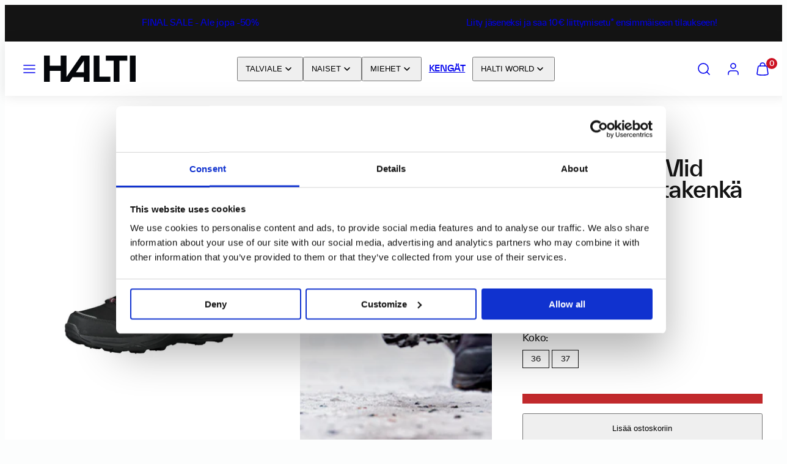

--- FILE ---
content_type: text/html; charset=utf-8
request_url: https://www.halti.fi/collections/talvikengat-ja-asusteet/products/lynx-naisten-mid-drymaxx-nastakenka?variant=40104893841455
body_size: 100042
content:
<!doctype html>
<html class="no-js template-product " lang="fi">
  <head>
    <meta charset="utf-8">
    <meta http-equiv="X-UA-Compatible" content="IE=edge">
    <meta name="viewport" content="width=device-width,initial-scale=1">
    <title>Lynx Naisten Mid DrymaxX nastakenkä &ndash; Halti verkkokauppa</title>

    <meta name="google-site-verification" content="1Zv4DDUa45GUtyG_kq_dakXFOnickbosiVj_wbcIhOg" />
    <meta name="google-site-verification" content="w7_5CY9GZTxS8utvpQyfNwW5EkJ4KUHtceauFyxe_t8" />

	<meta name="facebook-domain-verification" content="oyy25nsn9shbjn4pul3rqg5d9q88ch" />

    <script data-cookieconsent="ignore">
    window.dataLayer = window.dataLayer || [];
    function gtag() {
        dataLayer.push(arguments);
    }
    gtag("consent", "default", { 
        ad_personalization: "denied",
        ad_storage: "denied",
        ad_user_data: "denied",
        analytics_storage: "denied",
        functionality_storage: "denied",
        personalization_storage: "denied",
        security_storage: "granted",
        wait_for_update: 500,
    });
    gtag("set", "ads_data_redaction", true);
    gtag("set", "url_passthrough", true);
  </script> 

<!-- Google Tag Manager -->
	<script data-cookieconsent="ignore">(function(w,d,s,l,i){w[l]=w[l]||[];w[l].push({'gtm.start':
	new Date().getTime(),event:'gtm.js'});var f=d.getElementsByTagName(s)[0],
	j=d.createElement(s),dl=l!='dataLayer'?'&l='+l:'';j.async=true;j.src=
	'https://www.googletagmanager.com/gtm.js?id='+i+dl;f.parentNode.insertBefore(j,f);
	})(window,document,'script','dataLayer','GTM-TRKZQXD');</script>
	<!-- End Google Tag Manager --> 

  <script id="Cookiebot" src="https://consent.cookiebot.com/uc.js" data-cbid="2bf3e99a-4cf4-413f-9032-eb2d0351ef82" data-blockingmode="auto" type="text/javascript"></script>

<!-- Hotjar Tracking Code for https://www.halti.fi/ -->
<script>
    (function(h,o,t,j,a,r){
        h.hj=h.hj||function(){(h.hj.q=h.hj.q||[]).push(arguments)};
        h._hjSettings={hjid:1583727,hjsv:6};
        a=o.getElementsByTagName('head')[0];
        r=o.createElement('script');r.async=1;
        r.src=t+h._hjSettings.hjid+j+h._hjSettings.hjsv;
        a.appendChild(r);
    })(window,document,'https://static.hotjar.com/c/hotjar-','.js?sv=');
</script>
    <link rel="preconnect" href="https://cdn.shopify.com" crossorigin>
    <link rel="preconnect" href="https://fonts.shopifycdn.com" crossorigin>
    
    <style data-shopify>
  
  
  
  
  

  /* Colors - Schemes */
  :root,
    .color-default {
      --color-foreground: #141414;
      --color-background: #fcfdfd;
      --color-button-foreground: #fcfdfd;
      --color-button-background: #c1292c;
      --color-outlines: #141414;
      --color-borders: #141414;
      --color-overlay: #141414;
      --color-overlay-rgb: 20 20 20;

      --color-card-foreground: #141414;
      --color-card-background: rgba(0,0,0,0);
      --gradient-card-background: #FFFFFF;
      --color-background-alt: #eaf1f1;
      }
  
    .color-alternative-1 {
      --color-foreground: #fcfdfd;
      --color-background: #fcfdfd;
      --color-button-foreground: #fcfdfd;
      --color-button-background: #c1292c;
      --color-outlines: #fcfdfd;
      --color-borders: #141414;
      --color-overlay: #141414;
      --color-overlay-rgb: 20 20 20;

      --color-card-foreground: #141414;
      --color-card-background: rgba(0,0,0,0);
      --gradient-card-background: #FFFFFF;
      --color-background-alt: #eaf1f1;
      }
  
    .color-alternative-2 {
      --color-foreground: #fcfdfd;
      --color-background: #141414;
      --color-button-foreground: #fcfdfd;
      --color-button-background: #c1292c;
      --color-outlines: #fcfdfd;
      --color-borders: #fcfdfd;
      --color-overlay: #141414;
      --color-overlay-rgb: 20 20 20;

      --color-card-foreground: #111111;
      --color-card-background: #141414;
      --gradient-card-background: #FFFFFF;
      --color-background-alt: #232323;
      }
  
    .color-overlay-scheme {
      --color-foreground: #ffffff;
      --color-background: #141414;
      --color-button-foreground: #141414;
      --color-button-background: #ffffff;
      --color-outlines: #141414;
      --color-borders: #141414;
      --color-overlay: #141414;
      --color-overlay-rgb: 20 20 20;

      --color-card-foreground: #141414;
      --color-card-background: #fcfdfd;
      --gradient-card-background: #FFFFFF;
      --color-background-alt: #232323;
      }
  
    .color-scheme-bd1522a0-d55f-4c9b-8403-ae3495639e06 {
      --color-foreground: #fcfdfd;
      --color-background: #c1292c;
      --color-button-foreground: #fcfdfd;
      --color-button-background: #141414;
      --color-outlines: #fcfdfd;
      --color-borders: #141414;
      --color-overlay: #141414;
      --color-overlay-rgb: 20 20 20;

      --color-card-foreground: #141414;
      --color-card-background: rgba(0,0,0,0);
      --gradient-card-background: #FFFFFF;
      --color-background-alt: #d43538;
      }
  
    .color-scheme-2ca40112-d0bc-426e-bc4b-652ead23dd5b {
      --color-foreground: #141414;
      --color-background: #fcfdfd;
      --color-button-foreground: #fcfdfd;
      --color-button-background: #c1292c;
      --color-outlines: #fcfdfd;
      --color-borders: #eff0f0;
      --color-overlay: #fcfdfd;
      --color-overlay-rgb: 252 253 253;

      --color-card-foreground: #fcfdfd;
      --color-card-background: rgba(0,0,0,0);
      --gradient-card-background: #FFFFFF;
      --color-background-alt: #eaf1f1;
      }
  
    .color-scheme-1d4a5d62-c9d2-4e65-8125-5a31e5c4a698 {
      --color-foreground: #141414;
      --color-background: #ffffff;
      --color-button-foreground: #ffffff;
      --color-button-background: #1c1c1c;
      --color-outlines: #141414;
      --color-borders: #141414;
      --color-overlay: #111111;
      --color-overlay-rgb: 17 17 17;

      --color-card-foreground: #141414;
      --color-card-background: rgba(0,0,0,0);
      --gradient-card-background: #FFFFFF;
      --color-background-alt: #f0f0f0;
      }
  
    .color-scheme-a388ca21-6f8a-4625-ac84-c7fc895485a5 {
      --color-foreground: #141414;
      --color-background: #eff0f0;
      --color-button-foreground: #fcfdfd;
      --color-button-background: #c1292c;
      --color-outlines: #141414;
      --color-borders: #141414;
      --color-overlay: #141414;
      --color-overlay-rgb: 20 20 20;

      --color-card-foreground: #141414;
      --color-card-background: rgba(0,0,0,0);
      --gradient-card-background: #FFFFFF;
      --color-background-alt: #dfe1e1;
      }
  
    .color-scheme-d7e54ea1-5759-4438-88be-46219198cdf3 {
      --color-foreground: #ffffff;
      --color-background: #da2669;
      --color-button-foreground: #fcfdfd;
      --color-button-background: #ffffff;
      --color-outlines: #141414;
      --color-borders: #141414;
      --color-overlay: #141414;
      --color-overlay-rgb: 20 20 20;

      --color-card-foreground: #141414;
      --color-card-background: rgba(0,0,0,0);
      --gradient-card-background: #FFFFFF;
      --color-background-alt: #de407b;
      }
  
    .color-scheme-111dbed2-e56d-4d1a-a474-58698eb285a7 {
      --color-foreground: #141414;
      --color-background: #fcfdfd;
      --color-button-foreground: #fcfdfd;
      --color-button-background: #141414;
      --color-outlines: #ffffff;
      --color-borders: #141414;
      --color-overlay: #141414;
      --color-overlay-rgb: 20 20 20;

      --color-card-foreground: #141414;
      --color-card-background: rgba(0,0,0,0);
      --gradient-card-background: #FFFFFF;
      --color-background-alt: #eaf1f1;
      }
  
    .color-scheme-32e25464-c117-4275-9fe6-c46eea9141be {
      --color-foreground: #141414;
      --color-background: #fcfdfd;
      --color-button-foreground: #fcfdfd;
      --color-button-background: #141414;
      --color-outlines: #141414;
      --color-borders: #ffffff;
      --color-overlay: #141414;
      --color-overlay-rgb: 20 20 20;

      --color-card-foreground: #ffffff;
      --color-card-background: #ffffff;
      --gradient-card-background: #FFFFFF;
      --color-background-alt: #eaf1f1;
      }
  
    .color-scheme-073847dd-847e-42b0-8df1-b49a0e53aba7 {
      --color-foreground: #ffffff;
      --color-background: #008800;
      --color-button-foreground: #fcfdfd;
      --color-button-background: #ffffff;
      --color-outlines: #ffffff;
      --color-borders: #141414;
      --color-overlay: #141414;
      --color-overlay-rgb: 20 20 20;

      --color-card-foreground: #141414;
      --color-card-background: rgba(0,0,0,0);
      --gradient-card-background: #FFFFFF;
      --color-background-alt: #00a700;
      }
  
    .color-scheme-e2a3556f-7a8f-4da8-8847-41744532b449 {
      --color-foreground: #141414;
      --color-background: #ffdc00;
      --color-button-foreground: #fcfdfd;
      --color-button-background: #141414;
      --color-outlines: #141414;
      --color-borders: #141414;
      --color-overlay: #141414;
      --color-overlay-rgb: 20 20 20;

      --color-card-foreground: #141414;
      --color-card-background: rgba(0,0,0,0);
      --gradient-card-background: #FFFFFF;
      --color-background-alt: #ffe01f;
      }
  
    .color-scheme-9501aea5-eb5f-43de-bc39-7cf6b46a078a {
      --color-foreground: #ffffff;
      --color-background: #0063b2;
      --color-button-foreground: #fcfdfd;
      --color-button-background: #ffffff;
      --color-outlines: #ffffff;
      --color-borders: #ffffff;
      --color-overlay: #ffffff;
      --color-overlay-rgb: 255 255 255;

      --color-card-foreground: #ffffff;
      --color-card-background: rgba(0,0,0,0);
      --gradient-card-background: #FFFFFF;
      --color-background-alt: #0074d1;
      }
  

  body, .color-default, .color-alternative-1, .color-alternative-2, .color-overlay-scheme, .color-scheme-bd1522a0-d55f-4c9b-8403-ae3495639e06, .color-scheme-2ca40112-d0bc-426e-bc4b-652ead23dd5b, .color-scheme-1d4a5d62-c9d2-4e65-8125-5a31e5c4a698, .color-scheme-a388ca21-6f8a-4625-ac84-c7fc895485a5, .color-scheme-d7e54ea1-5759-4438-88be-46219198cdf3, .color-scheme-111dbed2-e56d-4d1a-a474-58698eb285a7, .color-scheme-32e25464-c117-4275-9fe6-c46eea9141be, .color-scheme-073847dd-847e-42b0-8df1-b49a0e53aba7, .color-scheme-e2a3556f-7a8f-4da8-8847-41744532b449, .color-scheme-9501aea5-eb5f-43de-bc39-7cf6b46a078a {
    color: var(--color-foreground);
    background-color: var(--color-background);
  }

  :root {
    --ideal-width: 1440px;
    --container-inner-width: min(100vw - var(--container-margin)*2  , var(--ideal-width));

     /* Colors - Status indicator */
    --success: #31862D;
    --success-foreground: #FFFFFF;
    --error: #DD4242;
    --error-foreground: #FFFFFF;
    
    /* Colors - Special colors */--cart-dot-foreground: #fff;--cart-dot-background: #CC1122;
    --soldout: ;
    --placeholder-bg: rgba(233, 233, 233);
    --review-stars: #141414;


    /* Typography - Base/Body */
    --font-body-family: "SF Mono", Menlo, Consolas, Monaco, Liberation Mono, Lucida Console, monospace, Apple Color Emoji, Segoe UI Emoji, Segoe UI Symbol;
    --font-body-style: normal;
    --font-body-weight: 400;
    --font-body-line-height: 1.2;
    --font-body-letter-spacing: -0.02em;
    --font-body-text-transform: none;

    /* Typography - Heading/Titles */
    --font-heading-family: "SF Mono", Menlo, Consolas, Monaco, Liberation Mono, Lucida Console, monospace, Apple Color Emoji, Segoe UI Emoji, Segoe UI Symbol;
    --font-heading-style: normal;
    --font-heading-weight: 400;
    --font-heading-line-height: 1;
    --font-heading-letter-spacing: -0.03em;
    --font-heading-text-transform: none;
    
    /* Typography - Subheading/Subtitle */--font-subheader-family: var(--font-body-family);
    --font-subheader-style: var(--font-body-style);
    --font-subheader-weight: var(--font-body-weight);--font-subheader-text-transform: none;
    --font-subheader-line-height: ;
    --font-subheader-letter-spacing: -0.03em;
    
    /* Typography - Buttons */--font-button-family: var(--font-body-family);
    --font-button-style: var(--font-body-style);
    --font-button-weight: var(--font-body-weight);--font-button-text-transform: none;
    --font-button-size: 16px;
    --font-button-letter-spacing: 0.0em;
    
    /* Typography - Site header */--font-site-header-family: var(--font-heading-family);
    --font-site-header-style: var(--font-heading-style);
    --font-site-header-weight: var(--font-heading-weight);--font-site-header-text-transform: none;
    --font-site-header-size: 14px;
    --font-site-header-letter-spacing: -0.03em;
    
    /* Typography - Navigation */--font-navigation-family: var(--font-body-family);
    --font-navigation-style: var(--font-body-style);
    --font-navigation-weight: var(--font-body-weight);--font-navigation-text-transform: none;
    
    --font-navigation-size: 14px;
    --font-navigation-line-height: 1.2;
    --font-navigation-letter-spacing: 0.0em;

    /* Badges */--font-badge-family: var(--font-body-family);
    --font-badge-style: var(--font-body-style);
    --font-badge-weight: var(--font-body-weight);--font-badge-text-transform: uppercase;
    
    --font-badge-size: 10px;
    --font-badge-letter-spacing: -0.03em;
    --badge-border-radius: 0px;

    /* Drawers */
    --drawers-overlay-alpha: 0.3;
    --drawers-overlay-blur: 4px;

    /* Modals */
    --modals-overlay-alpha: 0.3;
    --modals-overlay-blur: 4px;

    /* Cards */
    --card-border-radius: 0px;
    --card-body-padding: 24px;
    --card-media-padding: 24px;

    /* Aesthetics */
    --button-border-radius: 0px;
    --button-padding: 0.9em 2.6em;
    --button-round-padding: 0.9em;
    --modal-border-radius: 0px;
    --icon-stroke: 1.6;
    --icon-stroke-px: 1.6px;--br-img: 0px;/* Forms and inputs */
    --input-background: #FFFFFF;
    --input-foreground: #111111;
    --input-border-width: 0px;
    --input-border-color: #DDDDDD;
    --input-border-radius: 6px;
    --input-box-shadow: inset 2px 2px 8px rgba(0,0,0,.25);
    --input-letter-spacing: 0;

    /* Other */--css-icon-close: url("data:image/svg+xml,%3Csvg version='1.1' xmlns='http://www.w3.org/2000/svg' x='0px' y='0px' width='44px' height='44px' viewBox='0 0 44 44' %3E%3Cstyle type='text/css'%3E .line%7Bfill:none;stroke:%23141414;stroke-linecap:round;stroke-width:1.6;stroke-linejoin:round;%7D%0A%3C/style%3E%3Ccircle cx='22' cy='22' r='18' fill='%23ffffff' /%3E%3Cline class='line' x1='27' y1='17' x2='17' y2='27'/%3E%3Cline class='line' x1='17' y1='17' x2='27' y2='27'/%3E%3C/svg%3E");
    --css-icon-full-screen: url("data:image/svg+xml,%3Csvg version='1.1' xmlns='http://www.w3.org/2000/svg' x='0px' y='0px' width='44px' height='44px' viewBox='0 0 44 44' %3E%3Cstyle type='text/css'%3E .line%7Bfill:none;stroke:%23141414;stroke-linecap:round;stroke-width:1.6;stroke-linejoin:round;%7D%0A%3C/style%3E%3Ccircle cx='22' cy='22' r='18' fill='%23ffffff' /%3E%3Cpolyline class='line' points='15 20 15 15 20 15'/%3E %3Cpolyline class='line' points='24 15 29 15 29 20'/%3E %3Cpolyline class='line' points='29 24 29 29 24 29'/%3E %3Cpolyline class='line' points='20 29 15 29 15 24'/%3E %3Cline class='line' x1='15' y1='15' x2='19' y2='19'/%3E %3Cline class='line' x1='29' y1='15' x2='25' y2='19'/%3E %3Cline class='line' x1='29' y1='29' x2='25' y2='25'/%3E %3Cline class='line' x1='15' y1='29' x2='19' y2='25'/%3E%3C/svg%3E");
    --css-icon-zoom-in: url("data:image/svg+xml,%3Csvg version='1.1' xmlns='http://www.w3.org/2000/svg' x='0px' y='0px' width='44px' height='44px' viewBox='0 0 44 44' %3E%3Cstyle type='text/css'%3E .line%7Bfill:none;stroke:%23141414;stroke-linecap:round;stroke-width:1.6;stroke-linejoin:round;%7D%0A%3C/style%3E%3Ccircle cx='22' cy='22' r='18' fill='%23ffffff' /%3E%3Ccircle class='line' cx='21' cy='21' r='6'/%3E%3Cline class='line' x1='21' y1='19' x2='21' y2='23'/%3E%3Cline class='line' x1='19' y1='21' x2='23' y2='21'/%3E%3Cline class='line' x1='29.6' y1='29.6' x2='25.2' y2='25.2'/%3E%3C/svg%3E");
    --sticky-header-margin-top: 0;
  }

  html {font-size: 54.6875%;

    --gutter: 10px;
    --container-margin: 10px;
    --grid-gap: 10px;--max-col-width: 110px
  }

  @media only screen and (min-width: 768px) {
    html {font-size: 55.55555555555555%;
      --gutter: 10px;
      --container-margin: 40px;
    }
  }/* ---------- */
  /* TYPOGRAPHY */
  body     { --font-size: 1.6rem }
  h1,.h1   { --font-size: 3.2rem }
  h2,.h2   { --font-size: 2.6rem }
  h3,.h3   { --font-size: 2.2rem }
  h4,.h4   { --font-size: 2.0rem }
  h5,.h5   { --font-size: 1.8rem }
  h6,.h6   { --font-size: 1.6rem }
  .caption { --font-size: 1.2rem }

  body, .font-body {
    font-size: var(--font-size);
    font-family: var(--font-body-family);
    font-style: var(--font-body-style);
    font-weight: var(--font-body-weight);
    line-height: var(--font-body-line-height);
    letter-spacing: var(--font-body-letter-spacing); 
  }

  h1,h2,h3,h4,h5,h6,
  .h1,.h2,.h3,.h4,.h5,.h6 {
    font-size: var(--font-size);
    font-family: var(--font-heading-family);
    font-style: var(--font-heading-style);
    font-weight: var(--font-heading-weight);
    line-height: var(--font-heading-line-height);
    letter-spacing: var(--font-heading-letter-spacing);
    text-transform: var(--font-heading-text-transform);
    word-break: break-word;
  }

  @media only screen and (min-width: 768px) {
    body     { --font-size: 1.8rem }
    h1,.h1   { --font-size: 4.0rem }
    h2,.h2   { --font-size: 3.2rem }
    h3,.h3   { --font-size: 2.6rem }
    h4,.h4   { --font-size: 2.2rem }
    h5,.h5   { --font-size: 2.0rem }
    h6,.h6   { --font-size: 1.8rem }
    .caption { --font-size: 1.4rem }
  }

  /* Size modifiers */
  .size--nano, .rte.size--nano *              { font-size: calc(var(--font-size)*0.65) }
  .size--tiny, .rte.size--tiny *              { font-size: calc(var(--font-size)*0.75) }
  .size--small, .rte.size--small *            { font-size: calc(var(--font-size)*0.85) }
  .size--default, .rte.size--default *        { font-size: var(--font-size) }
  .size--large, .rte.size--large *            { font-size: calc(var(--font-size)*1.25) }
  .size--huge, .rte.size--huge *              { font-size: calc(var(--font-size)*1.50) }
  .size--gigantic, .rte.size--gigantic *      { font-size: calc(var(--font-size)*2.00) }
  .size--outrageous, .rte.size--outrageous *  { font-size: calc(var(--font-size)*3.00) }

  .btn.size--nano       { font-size: calc(var(--font-button-size)*0.65) !important }
  .btn.size--tiny       { font-size: calc(var(--font-button-size)*0.75) !important }
  .btn.size--small      { font-size: calc(var(--font-button-size)*0.85) !important }
  .btn.size--default    { font-size: var(--font-button-size) !important }
  .btn.size--large      { font-size: calc(var(--font-button-size)*1.25) !important }
  .btn.size--huge       { font-size: calc(var(--font-button-size)*1.50) !important }
  .btn.size--gigantic   { font-size: calc(var(--font-button-size)*2.00) !important }
  .btn.size--outrageous { font-size: calc(var(--font-button-size)*3.00) !important }

  @media only screen and (min-width: 768px) {
    .sm-size--nano, .rte.sm-size--nano *              { font-size: calc(var(--font-size)*0.65) }
    .sm-size--tiny, .rte.sm-size--tiny *              { font-size: calc(var(--font-size)*0.75) }
    .sm-size--small, .rte.sm-size--small *            { font-size: calc(var(--font-size)*0.85) }
    .sm-size--default, .rte.sm-size--default *        { font-size: var(--font-size) }
    .sm-size--large, .rte.sm-size--large *            { font-size: calc(var(--font-size)*1.25) }
    .sm-size--huge, .rte.sm-size--huge *              { font-size: calc(var(--font-size)*1.50) }
    .sm-size--gigantic, .rte.sm-size--gigantic *      { font-size: calc(var(--font-size)*2.00) }
    .sm-size--outrageous, .rte.sm-size--outrageous *  { font-size: calc(var(--font-size)*3.00) }

    .btn.sm-size--nano       { font-size: calc(var(--font-button-size)*0.65) !important }
    .btn.sm-size--tiny       { font-size: calc(var(--font-button-size)*0.75) !important }
    .btn.sm-size--small      { font-size: calc(var(--font-button-size)*0.85) !important }
    .btn.sm-size--default    { font-size: var(--font-button-size) !important }
    .btn.sm-size--large      { font-size: calc(var(--font-button-size)*1.25) !important }
    .btn.sm-size--huge       { font-size: calc(var(--font-button-size)*1.50) !important }
    .btn.sm-size--gigantic   { font-size: calc(var(--font-button-size)*2.00) !important }
    .btn.sm-size--outrageous { font-size: calc(var(--font-button-size)*3.00) !important }
  }

  /* Style modifiers */
  .style--subdued   { opacity: 0.65 }
  em, .style--italic { font-family: serif }

  .subheading {
    font-family: var(--font-subheader-family);
    font-weight: var(--font-subheader-weight);
    font-style: var(--font-subheader-style);
    letter-spacing: var(--font-subheader-letter-spacing);
    line-height:  var(--font-subheader-line-height);
    text-transform: var(--font-subheader-text-transform);
  }</style>

    <link href="//www.halti.fi/cdn/shop/t/281/assets/accessibility.css?v=174631289041109211661766054891" rel="stylesheet" type="text/css" media="all" />
    <link href="//www.halti.fi/cdn/shop/t/281/assets/reset.css?v=182623807648164772411766054891" rel="stylesheet" type="text/css" media="all" />
    <link href="//www.halti.fi/cdn/shop/t/281/assets/critical.css?v=9311421696711845231766054891" rel="stylesheet" type="text/css" media="all" />
    <link href="//www.halti.fi/cdn/shop/t/281/assets/template-product.css?v=80518330077850389871766054891" rel="stylesheet" type="text/css" media="all" />
    <link href="//www.halti.fi/cdn/shop/t/281/assets/component-grid.css?v=54369401235350123931766054891" rel="stylesheet" type="text/css" media="all" />
    <link href="//www.halti.fi/cdn/shop/t/281/assets/component-card.css?v=59787716955008834461766054891" rel="stylesheet" type="text/css" media="all" />
    <link href="//www.halti.fi/cdn/shop/t/281/assets/component-gridy-slider.css?v=91166828753011608901766054891" rel="stylesheet" type="text/css" media="all" />
    <link href="//www.halti.fi/cdn/shop/t/281/assets/component-rating.css?v=143386586800386319231766054891" rel="stylesheet" type="text/css" media="all" />
    
    
    <link rel="preload" as="style" fetchpriority="low" href="//www.halti.fi/cdn/shop/t/281/assets/component-product-form.css?v=173449098138816498361766054891" onload="this.rel='stylesheet'">
    <link rel="preload" as="image" href="//www.halti.fi/cdn/shop/products/0542599_P99_Halti_LynxDxWSpike_Main_5a6b85cb-9c2e-4ff0-9e1d-9c3f662dd8f3.jpg?v=1675066003&width=800" media="(min-width: 768px)">
    
    <link rel="stylesheet" href="//www.halti.fi/cdn/shop/t/281/assets/component-cart.css?v=80811717856036049611766054891" media="print" onload="this.media='all'">
    
    
    <noscript>
    <link href="//www.halti.fi/cdn/shop/t/281/assets/component-product-form.css?v=173449098138816498361766054891" rel="stylesheet" type="text/css" media="all" />
    <link href="//www.halti.fi/cdn/shop/t/281/assets/component-cart.css?v=80811717856036049611766054891" rel="stylesheet" type="text/css" media="all" />
    </noscript>
    
      <link rel="preload" as="font" fetchpriority="high" href="//www.halti.fi/cdn/shop/files/twkeverett-medium-webfont.woff?v=6192830100561207033" type="font/woff" crossorigin>
      <link rel="preload" as="font" fetchpriority="high" href="//www.halti.fi/cdn/shop/files/twkeverett-medium-webfont.woff2?v=2284232981672646514" type="font/woff2" crossorigin>
      <link rel="preload" as="font" fetchpriority="high" href="//www.halti.fi/cdn/shop/files/twkeverett-regular-webfont.woff?v=10614035865672198285" type="font/woff" crossorigin>
      <link rel="preload" as="font" fetchpriority="high" href="//www.halti.fi/cdn/shop/files/twkeverett-regular-webfont.woff2?v=4456147197054552286" type="font/woff2" crossorigin>
    

    
    <script type="text/javascript" src="//www.halti.fi/cdn/shop/t/281/assets/global.js?v=62335000549838120381766054891" defer></script>
    <script type="text/javascript" data-loading="lazy" data-src="//www.halti.fi/cdn/shop/t/281/assets/component-predictive-search.js?v=110552820500280890881766054891"></script>
    <script type="text/javascript" src="//www.halti.fi/cdn/shop/t/281/assets/component-product-form.js?v=43095521826136494681766054891" defer></script>
    <script type="text/javascript" src="//www.halti.fi/cdn/shop/t/281/assets/component-animations.js?v=106395632766080296651766054891" defer></script>

    <!-- jQuery 3.7.1 -->
    <script src="//www.halti.fi/cdn/shop/t/281/assets/jquery-3.7.1.min.js?v=147293088974801289311766054891"></script>

    <!-- Custom styles -->
    <link href="//www.halti.fi/cdn/shop/t/281/assets/theme-custom.css?v=95421190655780556451766146086" rel="stylesheet" type="text/css" media="all" />

    <script src="//www.halti.fi/cdn/shop/t/281/assets/theme-custom.js?v=157690965474016411801766054891" type="text/javascript"></script>
    
    <script>window.performance && window.performance.mark && window.performance.mark('shopify.content_for_header.start');</script><meta id="shopify-digital-wallet" name="shopify-digital-wallet" content="/7180913/digital_wallets/dialog">
<meta name="shopify-checkout-api-token" content="8efb50d02956554ab23702d93b1c1bdb">
<link rel="alternate" type="application/json+oembed" href="https://www.halti.fi/products/lynx-naisten-mid-drymaxx-nastakenka.oembed">
<script async="async" src="/checkouts/internal/preloads.js?locale=fi-FI"></script>
<script id="apple-pay-shop-capabilities" type="application/json">{"shopId":7180913,"countryCode":"FI","currencyCode":"EUR","merchantCapabilities":["supports3DS"],"merchantId":"gid:\/\/shopify\/Shop\/7180913","merchantName":"Halti verkkokauppa","requiredBillingContactFields":["postalAddress","email","phone"],"requiredShippingContactFields":["postalAddress","email","phone"],"shippingType":"shipping","supportedNetworks":["visa","masterCard"],"total":{"type":"pending","label":"Halti verkkokauppa","amount":"1.00"},"shopifyPaymentsEnabled":true,"supportsSubscriptions":true}</script>
<script id="shopify-features" type="application/json">{"accessToken":"8efb50d02956554ab23702d93b1c1bdb","betas":["rich-media-storefront-analytics"],"domain":"www.halti.fi","predictiveSearch":true,"shopId":7180913,"locale":"fi"}</script>
<script>var Shopify = Shopify || {};
Shopify.shop = "halti-store.myshopify.com";
Shopify.locale = "fi";
Shopify.currency = {"active":"EUR","rate":"1.0"};
Shopify.country = "FI";
Shopify.theme = {"name":"TALVIALE","id":191607046469,"schema_name":"Taiga","schema_version":"3.5.0","theme_store_id":1751,"role":"main"};
Shopify.theme.handle = "null";
Shopify.theme.style = {"id":null,"handle":null};
Shopify.cdnHost = "www.halti.fi/cdn";
Shopify.routes = Shopify.routes || {};
Shopify.routes.root = "/";</script>
<script type="module">!function(o){(o.Shopify=o.Shopify||{}).modules=!0}(window);</script>
<script>!function(o){function n(){var o=[];function n(){o.push(Array.prototype.slice.apply(arguments))}return n.q=o,n}var t=o.Shopify=o.Shopify||{};t.loadFeatures=n(),t.autoloadFeatures=n()}(window);</script>
<script id="shop-js-analytics" type="application/json">{"pageType":"product"}</script>
<script defer="defer" async type="module" src="//www.halti.fi/cdn/shopifycloud/shop-js/modules/v2/client.init-shop-cart-sync_DKhnum64.fi.esm.js"></script>
<script defer="defer" async type="module" src="//www.halti.fi/cdn/shopifycloud/shop-js/modules/v2/chunk.common_DEKG4XRO.esm.js"></script>
<script type="module">
  await import("//www.halti.fi/cdn/shopifycloud/shop-js/modules/v2/client.init-shop-cart-sync_DKhnum64.fi.esm.js");
await import("//www.halti.fi/cdn/shopifycloud/shop-js/modules/v2/chunk.common_DEKG4XRO.esm.js");

  window.Shopify.SignInWithShop?.initShopCartSync?.({"fedCMEnabled":true,"windoidEnabled":true});

</script>
<script>(function() {
  var isLoaded = false;
  function asyncLoad() {
    if (isLoaded) return;
    isLoaded = true;
    var urls = ["https:\/\/d23dclunsivw3h.cloudfront.net\/redirect-app.js?shop=halti-store.myshopify.com","https:\/\/cdn.sizeme.com\/store\/sizeme.js?shop=halti-store.myshopify.com","https:\/\/cozycountryredirectii.addons.business\/js\/eggbox\/6676\/script_16754018819f8fbdb4a83a83abce957e.js?v=1\u0026sign=16754018819f8fbdb4a83a83abce957e\u0026shop=halti-store.myshopify.com","https:\/\/cdn.obviyo.net\/dynamic\/loader\/prod\/7YtT55Wa?shop=halti-store.myshopify.com","https:\/\/script.custobar.com\/42m67\/custobar-bbltfllxivye.js?shop=halti-store.myshopify.com"];
    for (var i = 0; i < urls.length; i++) {
      var s = document.createElement('script');
      s.type = 'text/javascript';
      s.async = true;
      s.src = urls[i];
      var x = document.getElementsByTagName('script')[0];
      x.parentNode.insertBefore(s, x);
    }
  };
  if(window.attachEvent) {
    window.attachEvent('onload', asyncLoad);
  } else {
    window.addEventListener('load', asyncLoad, false);
  }
})();</script>
<script id="__st">var __st={"a":7180913,"offset":7200,"reqid":"cdf9bc78-4bc1-4b4b-9069-6ce40a8e73ba-1768898362","pageurl":"www.halti.fi\/collections\/talvikengat-ja-asusteet\/products\/lynx-naisten-mid-drymaxx-nastakenka?variant=40104893841455","u":"46b734661651","p":"product","rtyp":"product","rid":6771855556655};</script>
<script>window.ShopifyPaypalV4VisibilityTracking = true;</script>
<script id="captcha-bootstrap">!function(){'use strict';const t='contact',e='account',n='new_comment',o=[[t,t],['blogs',n],['comments',n],[t,'customer']],c=[[e,'customer_login'],[e,'guest_login'],[e,'recover_customer_password'],[e,'create_customer']],r=t=>t.map((([t,e])=>`form[action*='/${t}']:not([data-nocaptcha='true']) input[name='form_type'][value='${e}']`)).join(','),a=t=>()=>t?[...document.querySelectorAll(t)].map((t=>t.form)):[];function s(){const t=[...o],e=r(t);return a(e)}const i='password',u='form_key',d=['recaptcha-v3-token','g-recaptcha-response','h-captcha-response',i],f=()=>{try{return window.sessionStorage}catch{return}},m='__shopify_v',_=t=>t.elements[u];function p(t,e,n=!1){try{const o=window.sessionStorage,c=JSON.parse(o.getItem(e)),{data:r}=function(t){const{data:e,action:n}=t;return t[m]||n?{data:e,action:n}:{data:t,action:n}}(c);for(const[e,n]of Object.entries(r))t.elements[e]&&(t.elements[e].value=n);n&&o.removeItem(e)}catch(o){console.error('form repopulation failed',{error:o})}}const l='form_type',E='cptcha';function T(t){t.dataset[E]=!0}const w=window,h=w.document,L='Shopify',v='ce_forms',y='captcha';let A=!1;((t,e)=>{const n=(g='f06e6c50-85a8-45c8-87d0-21a2b65856fe',I='https://cdn.shopify.com/shopifycloud/storefront-forms-hcaptcha/ce_storefront_forms_captcha_hcaptcha.v1.5.2.iife.js',D={infoText:'hCaptchan suojaama',privacyText:'Tietosuoja',termsText:'Ehdot'},(t,e,n)=>{const o=w[L][v],c=o.bindForm;if(c)return c(t,g,e,D).then(n);var r;o.q.push([[t,g,e,D],n]),r=I,A||(h.body.append(Object.assign(h.createElement('script'),{id:'captcha-provider',async:!0,src:r})),A=!0)});var g,I,D;w[L]=w[L]||{},w[L][v]=w[L][v]||{},w[L][v].q=[],w[L][y]=w[L][y]||{},w[L][y].protect=function(t,e){n(t,void 0,e),T(t)},Object.freeze(w[L][y]),function(t,e,n,w,h,L){const[v,y,A,g]=function(t,e,n){const i=e?o:[],u=t?c:[],d=[...i,...u],f=r(d),m=r(i),_=r(d.filter((([t,e])=>n.includes(e))));return[a(f),a(m),a(_),s()]}(w,h,L),I=t=>{const e=t.target;return e instanceof HTMLFormElement?e:e&&e.form},D=t=>v().includes(t);t.addEventListener('submit',(t=>{const e=I(t);if(!e)return;const n=D(e)&&!e.dataset.hcaptchaBound&&!e.dataset.recaptchaBound,o=_(e),c=g().includes(e)&&(!o||!o.value);(n||c)&&t.preventDefault(),c&&!n&&(function(t){try{if(!f())return;!function(t){const e=f();if(!e)return;const n=_(t);if(!n)return;const o=n.value;o&&e.removeItem(o)}(t);const e=Array.from(Array(32),(()=>Math.random().toString(36)[2])).join('');!function(t,e){_(t)||t.append(Object.assign(document.createElement('input'),{type:'hidden',name:u})),t.elements[u].value=e}(t,e),function(t,e){const n=f();if(!n)return;const o=[...t.querySelectorAll(`input[type='${i}']`)].map((({name:t})=>t)),c=[...d,...o],r={};for(const[a,s]of new FormData(t).entries())c.includes(a)||(r[a]=s);n.setItem(e,JSON.stringify({[m]:1,action:t.action,data:r}))}(t,e)}catch(e){console.error('failed to persist form',e)}}(e),e.submit())}));const S=(t,e)=>{t&&!t.dataset[E]&&(n(t,e.some((e=>e===t))),T(t))};for(const o of['focusin','change'])t.addEventListener(o,(t=>{const e=I(t);D(e)&&S(e,y())}));const B=e.get('form_key'),M=e.get(l),P=B&&M;t.addEventListener('DOMContentLoaded',(()=>{const t=y();if(P)for(const e of t)e.elements[l].value===M&&p(e,B);[...new Set([...A(),...v().filter((t=>'true'===t.dataset.shopifyCaptcha))])].forEach((e=>S(e,t)))}))}(h,new URLSearchParams(w.location.search),n,t,e,['guest_login'])})(!0,!1)}();</script>
<script integrity="sha256-4kQ18oKyAcykRKYeNunJcIwy7WH5gtpwJnB7kiuLZ1E=" data-source-attribution="shopify.loadfeatures" defer="defer" src="//www.halti.fi/cdn/shopifycloud/storefront/assets/storefront/load_feature-a0a9edcb.js" crossorigin="anonymous"></script>
<script data-source-attribution="shopify.dynamic_checkout.dynamic.init">var Shopify=Shopify||{};Shopify.PaymentButton=Shopify.PaymentButton||{isStorefrontPortableWallets:!0,init:function(){window.Shopify.PaymentButton.init=function(){};var t=document.createElement("script");t.src="https://www.halti.fi/cdn/shopifycloud/portable-wallets/latest/portable-wallets.fi.js",t.type="module",document.head.appendChild(t)}};
</script>
<script data-source-attribution="shopify.dynamic_checkout.buyer_consent">
  function portableWalletsHideBuyerConsent(e){var t=document.getElementById("shopify-buyer-consent"),n=document.getElementById("shopify-subscription-policy-button");t&&n&&(t.classList.add("hidden"),t.setAttribute("aria-hidden","true"),n.removeEventListener("click",e))}function portableWalletsShowBuyerConsent(e){var t=document.getElementById("shopify-buyer-consent"),n=document.getElementById("shopify-subscription-policy-button");t&&n&&(t.classList.remove("hidden"),t.removeAttribute("aria-hidden"),n.addEventListener("click",e))}window.Shopify?.PaymentButton&&(window.Shopify.PaymentButton.hideBuyerConsent=portableWalletsHideBuyerConsent,window.Shopify.PaymentButton.showBuyerConsent=portableWalletsShowBuyerConsent);
</script>
<script data-source-attribution="shopify.dynamic_checkout.cart.bootstrap">document.addEventListener("DOMContentLoaded",(function(){function t(){return document.querySelector("shopify-accelerated-checkout-cart, shopify-accelerated-checkout")}if(t())Shopify.PaymentButton.init();else{new MutationObserver((function(e,n){t()&&(Shopify.PaymentButton.init(),n.disconnect())})).observe(document.body,{childList:!0,subtree:!0})}}));
</script>
<link id="shopify-accelerated-checkout-styles" rel="stylesheet" media="screen" href="https://www.halti.fi/cdn/shopifycloud/portable-wallets/latest/accelerated-checkout-backwards-compat.css" crossorigin="anonymous">
<style id="shopify-accelerated-checkout-cart">
        #shopify-buyer-consent {
  margin-top: 1em;
  display: inline-block;
  width: 100%;
}

#shopify-buyer-consent.hidden {
  display: none;
}

#shopify-subscription-policy-button {
  background: none;
  border: none;
  padding: 0;
  text-decoration: underline;
  font-size: inherit;
  cursor: pointer;
}

#shopify-subscription-policy-button::before {
  box-shadow: none;
}

      </style>

<script>window.performance && window.performance.mark && window.performance.mark('shopify.content_for_header.end');</script>

    <script>
function feedback() {
  const p = window.Shopify.customerPrivacy;
  console.log(`Tracking ${p.userCanBeTracked() ? "en" : "dis"}abled`);
}
window.Shopify.loadFeatures(
  [
    {
      name: "consent-tracking-api",
      version: "0.1",
    },
  ],
  function (error) {
    if (error) throw error;
    if ("Cookiebot" in window)
      window.Shopify.customerPrivacy.setTrackingConsent({
        "analytics": false,
        "marketing": false,
        "preferences": false,
        "sale_of_data": false,
      }, () => console.log("Awaiting consent")
    );
  }
);

window.addEventListener("CookiebotOnConsentReady", function () {
  const C = Cookiebot.consent,
      existConsentShopify = setInterval(function () {
        if (window.Shopify.customerPrivacy) {
          clearInterval(existConsentShopify);
          window.Shopify.customerPrivacy.setTrackingConsent({
            "analytics": C["statistics"],
            "marketing": C["marketing"],
            "preferences": C["preferences"],
            "sale_of_data": C["marketing"],
          }, () => console.log("Consent captured"))
        }
      }, 100);
});
</script>

    <meta name="description" content="Lynx on vedenpitävä nilkkamittainen nastakenkä, joka sopii loistavasti talviseen ulkoiluun jäällä ja lumessa. Halti GripmaxX Spike -nastapohjan nastat ovat kestävää mutta kevyttä hiiliterästä ja antavat erinomaisen pidon jäällä. Kevyt ja sporttinen Phylon välipohja vaimentaa iskuja. Ulkoilukenkien hengittävä päällinen on tehty kierrätetystä polyesteristä valmistetusta Softshell-kankaasta. Vuorin lämmin tekstiili eristää kylmää ja siirtää kosteutta, ja samalla DrymaxX-kalvo pitää jalat kuivana.">
    <link rel="canonical" href="https://www.halti.fi/products/lynx-naisten-mid-drymaxx-nastakenka">    <meta property="og:site_name" content="Halti verkkokauppa">
    <meta property="og:url" content="https://www.halti.fi/products/lynx-naisten-mid-drymaxx-nastakenka">
    <meta property="og:title" content="Lynx Naisten Mid DrymaxX nastakenkä">
    <meta property="og:type" content="product">
    <meta property="og:description" content="Lynx on vedenpitävä nilkkamittainen nastakenkä, joka sopii loistavasti talviseen ulkoiluun jäällä ja lumessa. Halti GripmaxX Spike -nastapohjan nastat ovat kestävää mutta kevyttä hiiliterästä ja antavat erinomaisen pidon jäällä. Kevyt ja sporttinen Phylon välipohja vaimentaa iskuja. Ulkoilukenkien hengittävä päällinen on tehty kierrätetystä polyesteristä valmistetusta Softshell-kankaasta. Vuorin lämmin tekstiili eristää kylmää ja siirtää kosteutta, ja samalla DrymaxX-kalvo pitää jalat kuivana.">

    <meta property="og:image" content="http://www.halti.fi/cdn/shop/products/0542599_P99_Halti_LynxDxWSpike_Main_5a6b85cb-9c2e-4ff0-9e1d-9c3f662dd8f3.jpg?v=1675066003">
    <meta property="og:image:secure_url" content="https://www.halti.fi/cdn/shop/products/0542599_P99_Halti_LynxDxWSpike_Main_5a6b85cb-9c2e-4ff0-9e1d-9c3f662dd8f3.jpg?v=1675066003">
    <meta property="og:image:width" content="1080">
    <meta property="og:image:height" content="1080">

    <meta property="og:price:amount" content="130.00">
    <meta property="og:price:currency" content="EUR">
    <meta name="twitter:card" content="summary_large_image">
    <meta name="twitter:title" content="Lynx Naisten Mid DrymaxX nastakenkä">
    <meta name="twitter:description" content="Lynx on vedenpitävä nilkkamittainen nastakenkä, joka sopii loistavasti talviseen ulkoiluun jäällä ja lumessa. Halti GripmaxX Spike -nastapohjan nastat ovat kestävää mutta kevyttä hiiliterästä ja antavat erinomaisen pidon jäällä. Kevyt ja sporttinen Phylon välipohja vaimentaa iskuja. Ulkoilukenkien hengittävä päällinen on tehty kierrätetystä polyesteristä valmistetusta Softshell-kankaasta. Vuorin lämmin tekstiili eristää kylmää ja siirtää kosteutta, ja samalla DrymaxX-kalvo pitää jalat kuivana.">

    <script>
      document.documentElement.className = document.documentElement.className.replace('no-js', 'js');
    </script>

    <meta name="theme-color" content="">
    <link rel="shortcut icon" href="//www.halti.fi/cdn/shop/files/halti_brandsymbol_black_e8d6e239-0800-4bfd-b7bd-87fbe1180edb.png?crop=center&height=32&v=1739795758&width=32" type="image/png" />
    <script id="Cookiebot" src="https://consent.cookiebot.com/uc.js" data-cbid="2bf3e99a-4cf4-413f-9032-eb2d0351ef82" type="text/javascript" defer></script>
    
  <!-- BEGIN app block: shopify://apps/powerful-form-builder/blocks/app-embed/e4bcb1eb-35b2-42e6-bc37-bfe0e1542c9d --><script type="text/javascript" hs-ignore data-cookieconsent="ignore">
  var Globo = Globo || {};
  var globoFormbuilderRecaptchaInit = function(){};
  var globoFormbuilderHcaptchaInit = function(){};
  window.Globo.FormBuilder = window.Globo.FormBuilder || {};
  window.Globo.FormBuilder.shop = {"configuration":{"money_format":"{{amount }} €"},"pricing":{"features":{"bulkOrderForm":true,"cartForm":true,"fileUpload":100,"removeCopyright":true,"restrictedEmailDomains":true,"metrics":true}},"settings":{"copyright":"Powered by <a href=\"https://globosoftware.net\" target=\"_blank\">Globo</a> <a href=\"https://apps.shopify.com/form-builder-contact-form\" target=\"_blank\">Form</a>","hideWaterMark":false,"reCaptcha":{"recaptchaType":"v2","siteKey":false,"languageCode":"en"},"hCaptcha":{"siteKey":false},"scrollTop":false,"customCssCode":"","customCssEnabled":false,"additionalColumns":[]},"encryption_form_id":1,"url":"https://app.powerfulform.com/","CDN_URL":"https://dxo9oalx9qc1s.cloudfront.net","app_id":"1783207"};

  if(window.Globo.FormBuilder.shop.settings.customCssEnabled && window.Globo.FormBuilder.shop.settings.customCssCode){
    const customStyle = document.createElement('style');
    customStyle.type = 'text/css';
    customStyle.innerHTML = window.Globo.FormBuilder.shop.settings.customCssCode;
    document.head.appendChild(customStyle);
  }

  window.Globo.FormBuilder.forms = [];
    
      
      
      
      window.Globo.FormBuilder.forms[110230] = {"110230":{"elements":[{"id":"group-5","type":"group","label":"Page 1","description":"","elements":[{"id":"paragraph-13","type":"paragraph","text":{"en":"\u003ch1\u003e\u003cbr\u003e\u003c\/h1\u003e\u003ch1 class=\"ql-align-center\"\u003eStart your application\u003c\/h1\u003e","de":"\u003ch1\u003e\u003cbr\u003e\u003c\/h1\u003e\u003ch1 class=\"ql-align-center\"\u003eStart your application\u003c\/h1\u003e","fi":"\u003ch1\u003e\u003cbr\u003e\u003c\/h1\u003e\u003ch1 class=\"ql-align-center\"\u003eAloita hakemus\u003c\/h1\u003e"},"columnWidth":100,"displayType":"show","displayDisjunctive":false}],"displayDisjunctive":false},{"id":"group","type":"group","label":{"en":"Personal details","de":"Personal details"},"description":null,"elements":[{"id":"paragraph-11","type":"paragraph","text":{"en":"\u003ch1\u003e\u003cbr\u003e\u003c\/h1\u003e\u003ch1\u003ePERSONAL DETAILS\u003c\/h1\u003e","de":"\u003ch1\u003e\u003cbr\u003e\u003c\/h1\u003e\u003ch1\u003ePERSONAL DETAILS\u003c\/h1\u003e","fi":"\u003ch1\u003e\u003cbr\u003e\u003c\/h1\u003e\u003ch1\u003eTIEDOT\u003c\/h1\u003e"},"columnWidth":100,"displayDisjunctive":false},{"id":"radio-2","type":"radio","label":{"en":"Gender","de":"Gender","fi":"Sukupuoli"},"options":[{"label":{"en":"Woman","de":"Wo","fi":"Nainen"},"value":"Nainen"},{"label":{"en":"Man","de":"Ma","fi":"Mies"},"value":"Mies"},{"label":{"en":"Other","de":"Oth","fi":"Muu"},"value":"Muu","description":"Option 3"}],"description":"","otherOptionLabel":"Other","otherOptionPlaceholder":"Enter other option","hideLabel":false,"keepPositionLabel":false,"inlineOption":100,"columnWidth":100,"displayDisjunctive":false,"otherOption":false,"required":true},{"id":"name-1","type":"name","label":{"fi":"Nimi"},"placeholder":"","description":"","limitCharacters":false,"characters":100,"hideLabel":false,"keepPositionLabel":false,"columnWidth":50,"displayDisjunctive":false,"required":true,"conditionalField":false},{"id":"number-1","type":"number","label":{"en":"Age","de":"Age","fi":"Ikä"},"placeholder":"","description":"","limitCharacters":true,"characters":2,"hideLabel":false,"keepPositionLabel":false,"columnWidth":50,"displayType":"show","displayDisjunctive":false,"conditionalField":false,"required":true},{"id":"text-1","type":"text","label":{"en":"City \u0026 Country of residence","de":"City \u0026 Country of residence","fi":"Kaupunki"},"placeholder":"","description":"","limitCharacters":false,"characters":100,"hideLabel":false,"keepPositionLabel":false,"columnWidth":50,"displayType":"show","displayDisjunctive":false,"conditionalField":false,"required":true},{"id":"email-1","type":"email","label":{"fi":"Sähköposti"},"placeholder":"","description":"","limitCharacters":false,"characters":100,"hideLabel":false,"keepPositionLabel":false,"columnWidth":50,"displayType":"show","displayDisjunctive":false,"conditionalField":false,"inputIcon":null,"required":true}]},{"id":"group-1","type":"group","label":{"en":"Sizing Information W","de":"Sizing Information W"},"description":null,"elements":[{"id":"paragraph-5","type":"paragraph","text":{"en":"\u003ch1\u003e\u003cbr\u003e\u003c\/h1\u003e\u003ch1\u003eSIZING INFORMATION\u003c\/h1\u003e","de":"\u003ch1\u003e\u003cbr\u003e\u003c\/h1\u003e\u003ch1\u003eSIZING INFORMATION\u003c\/h1\u003e","fi":"\u003ch1\u003e\u003cbr\u003e\u003c\/h1\u003e\u003ch1\u003eKOKOTIEDOT\u003c\/h1\u003e"},"columnWidth":100,"displayType":"show","displayDisjunctive":false,"conditionalField":false},{"id":"select-6","type":"select","label":{"en":"Women's jacket size","de":"Women's jacket size","fi":"Naisten takin koko"},"placeholder":{"en":"","de":""},"options":[{"label":{"en":"EU 34","de":"EU 34","fi":"EU 36"},"value":"EU 36","description":"Option 8"},{"label":{"en":"EU 38","de":"EU","fi":"EU 38"},"value":"EU 38","description":"Option 4"},{"label":{"en":"EU 38","de":"EU","fi":"EU 40"},"value":"EU 40"},{"label":{"en":"EU 40","de":"EU 42","fi":"EU 42"},"value":"EU 42"},{"label":{"en":"EU 42","de":"EU","fi":"EU 44"},"value":"EU 44","description":"Option 3"},{"label":{"en":"EU 44","de":"EU 44","fi":"EU 46"},"value":"EU 46","description":"Option 5"},{"label":{"en":"EU 46","de":"EU 46","fi":"EU 48"},"value":"EU 48","description":"Option 6"},{"label":{"en":"EU 48","de":"EU 4","fi":"EU 50"},"value":"EU 50","description":"Option 7"}],"defaultOption":"","description":{"en":"","de":""},"hideLabel":false,"keepPositionLabel":false,"columnWidth":33.33,"displayDisjunctive":true,"required":true,"conditionalField":false,"displayType":"show","displayRules":[{"field":"radio-2","relation":"equal","condition":"Woman"}]},{"id":"select-3","type":"select","label":{"en":"Women's pants size","de":"Women's pants size","fi":"Naisten housujen koko"},"placeholder":{"en":"","de":""},"options":[{"label":{"en":"EU 34","de":"EU 34"},"value":"EU 34","description":"Option 5"},{"label":{"en":"EU 36","de":"EU"},"value":"EU 36","description":"Option 4"},{"label":{"en":"EU 38","de":"EU"},"value":"EU 38"},{"label":{"en":"EU 40","de":"EU 4"},"value":"EU 40"},{"label":{"en":"EU 42","de":"EU"},"value":"EU 42","description":"Option 3"},{"label":{"en":"EU 44","de":"EU"},"value":"EU 44","description":"Option 6"},{"label":{"en":"EU 46","de":"EU 4"},"value":"EU 46","description":"Option 7"},{"label":{"en":"EU 48","de":"EU 48"},"value":"EU 48","description":"Option 8"},{"label":{"en":"EU 50","de":"EU 50"},"value":"EU 50","description":"Option 9"}],"defaultOption":"","description":"","hideLabel":false,"keepPositionLabel":false,"columnWidth":33.33,"displayType":"show","displayDisjunctive":true,"conditionalField":false,"required":true,"displayRules":[{"field":"radio-2","relation":"equal","condition":"Woman"}]},{"id":"select-9","type":"select","label":{"en":"Women's shoe size","de":"Women's shoe size","fi":"Naisten kengän koko"},"placeholder":{"en":"","de":""},"options":[{"label":{"en":"EU 36","de":"EU","fi":"EU 36"},"value":"EU 36","description":"Option 4"},{"label":{"en":"EU 37","de":"EU","fi":"EU 37"},"value":"EU 37"},{"label":{"en":"EU 38","de":"EU 4","fi":"EU 38"},"value":"EU 38"},{"label":{"en":"EU 39","de":"EU","fi":"EU 39"},"value":"EU 39","description":"Option 3"},{"label":{"en":"EU 40","de":"EU 40","fi":"EU 40"},"value":"EU 40","description":"Option 5"},{"label":{"en":"EU 41","de":"EU","fi":"EU 41"},"value":"EU 41","description":"Option 6"}],"defaultOption":"","description":"","hideLabel":false,"keepPositionLabel":false,"columnWidth":33.33,"displayType":"show","displayDisjunctive":true,"conditionalField":false,"required":true,"displayRules":[{"field":"radio-2","relation":"equal","condition":"Woman"}]}],"conditionalField":true,"displayType":"show","displayRules":[{"field":"radio-2","relation":"equal","condition":"Nainen"}]},{"id":"group-8","type":"group","label":{"en":"Sizing Information W+M","de":"Sizing Information W+M"},"description":null,"elements":[{"id":"paragraph-15","type":"paragraph","text":{"en":"\u003ch1\u003e\u003cbr\u003e\u003c\/h1\u003e\u003ch1\u003eSIZING INFORMATION\u003c\/h1\u003e","de":"\u003ch1\u003e\u003cbr\u003e\u003c\/h1\u003e\u003ch1\u003eSIZING INFORMATION\u003c\/h1\u003e","fi":"\u003ch1\u003e\u003cbr\u003e\u003c\/h1\u003e\u003ch1\u003eKOKOTIEDOT\u003c\/h1\u003e"},"columnWidth":100,"displayType":"show","displayDisjunctive":false,"conditionalField":false},{"id":"select-2","type":"select","label":{"en":"Women's jacket size","de":"Women's jacket size","fi":"Naisten takin koko"},"placeholder":{"en":"","de":""},"options":[{"label":{"en":"-","de":"-","fi":"EU 34"},"value":"EU 34","description":"Option 10"},{"label":{"en":"EU 34","de":"EU 34","fi":"EU 36"},"value":"EU 36","description":"Option 8"},{"label":{"en":"EU 38","de":"EU","fi":"EU 38"},"value":"EU 38","description":"Option 4"},{"label":{"en":"EU 38","de":"EU","fi":"EU 40"},"value":"EU 40"},{"label":{"en":"EU 40","de":"EU 42","fi":"EU 42"},"value":"EU 42"},{"label":{"en":"EU 42","de":"EU","fi":"EU 44"},"value":"EU 44","description":"Option 3"},{"label":{"en":"EU 44","de":"EU 44","fi":"EU 46"},"value":"EU 46","description":"Option 5"},{"label":{"en":"EU 46","de":"EU 46","fi":"EU 48"},"value":"EU 48","description":"Option 6"},{"label":{"en":"EU 48","de":"EU 4","fi":"EU 50"},"value":"EU 50","description":"Option 7"}],"defaultOption":"","description":{"en":"","de":""},"hideLabel":false,"keepPositionLabel":false,"columnWidth":33.33,"displayDisjunctive":true,"required":true,"conditionalField":false,"displayType":"show","displayRules":[{"field":"radio-2","relation":"equal","condition":"Woman"}]},{"id":"select-1","type":"select","label":{"en":"Men's jacket size","de":"Men's jacket size","fi":"Miesten takin koko"},"placeholder":{"en":"","de":""},"options":[{"label":{"en":"-","de":"-","fi":"XS"},"value":"XS","description":"Option 10"},{"label":{"en":"XS","de":"XS","fi":"S"},"value":"S"},{"label":{"en":"S","de":"S","fi":"M"},"value":"M"},{"label":{"en":"M","de":"M","fi":"L"},"value":"L","description":"Option 3"},{"label":{"en":"L","de":"L","fi":"XL"},"value":"XL","description":"Option 4"},{"label":{"en":"XL","de":"XL","fi":"XXL"},"value":"XXL","description":"Option 5"},{"label":{"en":"XXL","de":"XX","fi":"3XL"},"value":"3XL","description":"Option 6"},{"label":{"en":"3XL","de":"3XL","fi":"4XL"},"value":"4XL","description":"Option 7"},{"label":{"en":"4XL","de":"4XL","fi":"5XL"},"value":"5XL","description":"Option 8"}],"defaultOption":"","description":"","hideLabel":false,"keepPositionLabel":false,"columnWidth":33.33,"displayType":"show","displayDisjunctive":false,"conditionalField":false,"displayRules":[{"field":"radio-2","relation":"equal","condition":"Man"}],"required":true},{"id":"select-8","type":"select","label":{"en":"Women's pants size","de":"Women's pants size","fi":"Naisten housujen koko"},"placeholder":{"en":"","de":""},"options":[{"label":{"en":"-","de":"-","fi":"EU 34"},"value":"EU 34","description":"Option 10"},{"label":{"en":"EU 34","de":"EU 34","fi":"EU 36"},"value":"EU 36","description":"Option 5"},{"label":{"en":"EU 38","de":"EU","fi":"EU 38"},"value":"EU 38","description":"Option 4"},{"label":{"en":"EU 38","de":"EU","fi":"EU 40"},"value":"EU 40"},{"label":{"en":"EU 40","de":"EU 42","fi":"EU 42"},"value":"EU 42"},{"label":{"en":"EU 42","de":"EU","fi":"EU 44"},"value":"EU 44","description":"Option 3"},{"label":{"en":"EU 44","de":"EU","fi":"EU 46"},"value":"EU 46","description":"Option 6"},{"label":{"en":"EU 46","de":"EU 48","fi":"EU 48"},"value":"EU 48","description":"Option 7"},{"label":{"en":"EU 48","de":"EU 48","fi":"EU 50"},"value":"EU 50","description":"Option 8"}],"defaultOption":"","description":"","hideLabel":false,"keepPositionLabel":false,"columnWidth":33.33,"displayType":"show","displayDisjunctive":true,"conditionalField":false,"required":true,"displayRules":[{"field":"radio-2","relation":"equal","condition":"Woman"}]},{"id":"select-4","type":"select","label":{"en":"Men's pants size","de":"Men's pants size","fi":"Miesten housujen koko"},"placeholder":{"en":"","de":""},"options":[{"label":{"en":"-","de":"-","fi":"XS"},"value":"XS","description":"Option 10"},{"label":{"en":"XS","de":"XS","fi":"S"},"value":"S"},{"label":{"en":"S","de":"S","fi":"M"},"value":"M"},{"label":{"en":"M","de":"M","fi":"L"},"value":"L","description":"Option 3"},{"label":{"en":"L","de":"L","fi":"XL"},"value":"XL","description":"Option 4"},{"label":{"en":"XL","de":"XL","fi":"XXL"},"value":"XXL","description":"Option 5"},{"label":{"en":"XXL","de":"XXL","fi":"3XL"},"value":"3XL","description":"Option 6"},{"label":{"en":"3XL","de":"3XL","fi":"4XL"},"value":"4XL","description":"Option 7"},{"label":{"en":"4XL","de":"4XL","fi":"5XL"},"value":"5XL","description":"Option 8"}],"defaultOption":"","description":"","hideLabel":false,"keepPositionLabel":false,"columnWidth":33.33,"displayType":"show","displayDisjunctive":false,"conditionalField":false,"displayRules":[{"field":"radio-2","relation":"equal","condition":"Man"}],"required":true},{"id":"select-7","type":"select","label":{"en":"Women's shoe size","de":"Women's shoe size","fi":"Naisten kengän koko"},"placeholder":{"en":"","de":""},"options":[{"label":{"en":"-","de":"-","fi":"EU 36"},"value":"EU 36","description":"Option 7"},{"label":{"en":"EU 37","de":"EU","fi":"EU 37"},"value":"EU 37","description":"Option 4"},{"label":{"en":"EU 37","de":"EU","fi":"EU 38"},"value":"EU 38"},{"label":{"en":"EU 38","de":"EU 4","fi":"EU 39"},"value":"EU 39"},{"label":{"en":"EU 39","de":"EU","fi":"EU 40"},"value":"EU 40","description":"Option 3"},{"label":{"en":"EU 40","de":"EU 41","fi":"EU 41"},"value":"EU 41","description":"Option 5"},{"label":{"en":"EU 41","de":"EU","fi":"EU 42"},"value":"EU 42","description":"Option 6"}],"defaultOption":"","description":"","hideLabel":false,"keepPositionLabel":false,"columnWidth":33.33,"displayType":"show","displayDisjunctive":true,"conditionalField":false,"required":true,"displayRules":[{"field":"radio-2","relation":"equal","condition":"Woman"}]},{"id":"select-5","type":"select","label":{"en":"Men's shoe size","de":"Men's shoe size","fi":"Miesten kengän koko"},"placeholder":{"en":"","de":""},"options":[{"label":{"en":"-","de":"-","fi":"EU 39"},"value":"EU 39","description":"Option 7"},{"label":{"en":"EU 39","de":"EU","fi":"EU 40"},"value":"EU 40","description":"Option 4"},{"label":{"en":"EU 40","de":"EU","fi":"EU 41"},"value":"EU 41"},{"label":{"en":"EU 41","de":"EU 41","fi":"EU 42"},"value":"EU 42"},{"label":{"en":"EU 42","de":"EU","fi":"EU 43"},"value":"EU 43","description":"Option 3"},{"label":{"en":"EU 43","de":"EU 44","fi":"EU 44"},"value":"EU 44","description":"Option 5"}],"defaultOption":"","description":"","hideLabel":false,"keepPositionLabel":false,"columnWidth":33.33,"displayType":"show","displayDisjunctive":true,"conditionalField":false,"required":true,"displayRules":[{"field":"radio-2","relation":"equal","condition":"Man"}]},{"id":"textarea-4","type":"textarea","label":{"en":"More info about your preference","de":"More info about your preference","fi":"Lisätietoja valinnoistasi"},"placeholder":"","description":"","limitCharacters":false,"characters":100,"hideLabel":false,"keepPositionLabel":false,"columnWidth":100,"displayType":"show","displayDisjunctive":false,"conditionalField":false}],"conditionalField":true,"displayType":"show","displayRules":[{"field":"radio-2","relation":"equal","condition":"Muu"}]},{"id":"group-6","type":"group","label":{"en":"Sizing Information M","de":"Sizing Information M"},"description":null,"elements":[{"id":"paragraph-7","type":"paragraph","text":{"en":"\u003ch1\u003e\u003cbr\u003e\u003c\/h1\u003e\u003ch1\u003eSIZING INFORMATION\u003c\/h1\u003e","de":"\u003ch1\u003e\u003cbr\u003e\u003c\/h1\u003e\u003ch1\u003eSIZING INFORMATION\u003c\/h1\u003e","fi":"\u003ch1\u003e\u003cbr\u003e\u003c\/h1\u003e\u003ch1\u003eKOKOTIEDOT\u003c\/h1\u003e"},"columnWidth":100,"displayType":"show","displayDisjunctive":false,"conditionalField":false},{"id":"select-10","type":"select","label":{"en":"Men's jacket size","de":"Men's jacket size","fi":"Miesten takin koko"},"placeholder":{"en":"","de":""},"options":[{"label":{"en":"XS","de":"XS","fi":"XS"},"value":"XS"},{"label":{"en":"S","de":"S","fi":"S"},"value":"S"},{"label":{"en":"M","de":"M","fi":"M"},"value":"M","description":"Option 3"},{"label":{"en":"L","de":"L","fi":"L"},"value":"L","description":"Option 4"},{"label":{"en":"XL","de":"XL","fi":"XL"},"value":"XL","description":"Option 5"},{"label":{"en":"XXL","de":"XX","fi":"XXL"},"value":"XXL","description":"Option 6"},{"label":{"en":"3XL","de":"3XL","fi":"3XL"},"value":"3XL","description":"Option 7"},{"label":{"en":"4XL","de":"4XL","fi":"4XL"},"value":"4XL","description":"Option 8"},{"label":{"en":"5XL","de":"5XL","fi":"5XL"},"value":"5XL","description":"Option 9"}],"defaultOption":"","description":"","hideLabel":false,"keepPositionLabel":false,"columnWidth":33.33,"displayType":"show","displayDisjunctive":false,"conditionalField":false,"displayRules":[{"field":"radio-2","relation":"equal","condition":"Man"}],"required":true},{"id":"select-11","type":"select","label":{"en":"Men's pants size","de":"Men's pants size","fi":"Miesten housujen koko"},"placeholder":{"en":"","de":""},"options":[{"label":{"en":"XS","de":"XS","fi":"XS"},"value":"XS"},{"label":{"en":"S","de":"S","fi":"S"},"value":"S"},{"label":{"en":"M","de":"M","fi":"M"},"value":"M","description":"Option 3"},{"label":{"en":"L","de":"L","fi":"L"},"value":"L","description":"Option 4"},{"label":{"en":"XL","de":"XL","fi":"XL"},"value":"XL","description":"Option 5"},{"label":{"en":"XXL","de":"XXL","fi":"XXL"},"value":"XXL","description":"Option 6"},{"label":{"en":"3XL","de":"3XL","fi":"3XL"},"value":"3XL","description":"Option 7"},{"label":{"en":"4XL","de":"4XL","fi":"4XL"},"value":"4XL","description":"Option 8"},{"label":{"en":"5XL","de":"5XL","fi":"5XL"},"value":"5XL","description":"Option 9"}],"defaultOption":"","description":"","hideLabel":false,"keepPositionLabel":false,"columnWidth":33.33,"displayType":"show","displayDisjunctive":false,"conditionalField":false,"displayRules":[{"field":"radio-2","relation":"equal","condition":"Man"}],"required":true},{"id":"select-12","type":"select","label":{"en":"Men's shoe size","de":"Men's shoe size","fi":"Miesten kengän koko"},"placeholder":{"en":"","de":""},"options":[{"label":{"en":"EU 39","de":"EU","fi":"EU 39"},"value":"EU 39","description":"Option 4"},{"label":{"en":"EU 40","de":"EU","fi":"EU 40"},"value":"EU 40"},{"label":{"en":"EU 41","de":"EU 41","fi":"EU 41"},"value":"EU 41"},{"label":{"en":"EU 42","de":"EU","fi":"EU 42"},"value":"EU 42","description":"Option 3"},{"label":{"en":"EU 43","de":"EU 43","fi":"EU 43"},"value":"EU 43","description":"Option 5"},{"label":{"en":"EU 44","de":"EU 44","fi":"EU 44"},"value":"EU 44","description":"Option 6"}],"defaultOption":"","description":"","hideLabel":false,"keepPositionLabel":false,"columnWidth":33.33,"displayType":"show","displayDisjunctive":true,"conditionalField":false,"required":true,"displayRules":[{"field":"radio-2","relation":"equal","condition":"Man"}]}],"conditionalField":true,"displayType":"show","displayRules":[{"field":"radio-2","relation":"equal","condition":"Mies"}]},{"id":"group-2","type":"group","label":{"en":"Activity \u0026 Testing Focus","de":"Activity \u0026 Testing Focus","fi":"TOIMINTA JA TESTAUS"},"description":{"en":"","de":""},"elements":[{"id":"paragraph-2","type":"paragraph","text":{"en":"\u003ch1\u003e\u003cbr\u003e\u003c\/h1\u003e\u003ch1\u003eACTIVITY \u0026amp; TESTING FOCUS\u003c\/h1\u003e","de":"\u003ch1\u003e\u003cbr\u003e\u003c\/h1\u003e\u003ch1\u003eACTIVITY \u0026amp; TESTING FOCUS\u003c\/h1\u003e","fi":"\u003ch1\u003e\u003cbr\u003e\u003c\/h1\u003e\u003ch1\u003eTOIMINTA JA TESTAUS\u003c\/h1\u003e"},"columnWidth":100,"displayType":"show","displayDisjunctive":false,"conditionalField":false},{"id":"paragraph-1","type":"paragraph","text":{"en":"\u003ch2\u003eWhat activity would you like to test products for?\u003c\/h2\u003e","de":"\u003ch2\u003eWhat activity would you like to test products for?\u003c\/h2\u003e","fi":"\u003ch2\u003eMinkälaiseen aktiviteettiin haluaisit testata tuotteita?\u003c\/h2\u003e"},"columnWidth":50,"displayType":"show","displayDisjunctive":false,"conditionalField":false},{"id":"checkbox-1","type":"checkbox","label":{"en":"What activity would you like to test products for? ","de":"What activity would you like to test products for? ","fi":"Minkälaiseen aktiviteettiin haluaisit testata tuotteita?"},"options":[{"label":{"en":"Hiking \u0026 trekking","de":"Hiking \u0026 trekking","fi":"Vaellus"},"value":"Vaellus"},{"label":{"en":"Outdoor training","de":"O","fi":"Ulkotreeni"},"value":"Ulkotreeni"},{"label":{"en":"Cycling","de":"Cycling","fi":"Pyöräily"},"value":"Pyöräily","description":"Option 3"},{"label":{"en":"Trail running","de":"Tr","fi":"Polkujuoksu"},"value":"Polkujuoksu","description":"Option 4"},{"label":{"en":"Ski touring","de":"Ski touring","fi":"Ski touring"},"value":"Ski touring","description":"Option 5"},{"label":{"en":"Cross-Country Skiing","de":"Cr","fi":"Maastohiihto"},"value":"Maastohiihto","description":"Option 6"},{"label":{"en":"Alpine skiing","de":"Alpine skiing","fi":"Laskettelu"},"value":"Laskettelu","description":"Option 7"}],"defaultOptions":"","otherOptionLabel":{"fi":"Muu"},"otherOptionPlaceholder":{"fi":"Anna muu vaihtoehto"},"hideLabel":true,"keepPositionLabel":false,"inlineOption":100,"columnWidth":100,"displayDisjunctive":false,"limitSelections":true,"limitRange":["1","7"],"description":{"en":"Voit valita enintään 5 aktivitettia","de":"Voit valita enintään 5 aktivitettia","fi":"Voit valita enintään 5 aktivitettia"},"conditionalField":false,"otherOption":true},{"id":"paragraph-4","type":"paragraph","text":{"en":"\u003ch2\u003e\u003cbr\u003e\u003c\/h2\u003e\u003ch2\u003eHow active are you in this activity?\u003c\/h2\u003e","de":"\u003ch2\u003e\u003cbr\u003e\u003c\/h2\u003e\u003ch2\u003eHow active are you in this activity?\u003c\/h2\u003e","fi":"\u003ch2\u003e\u003cbr\u003e\u003c\/h2\u003e\u003ch2\u003eKuinka aktiivisesti harrastat kyseistä lajia?\u003c\/h2\u003e"},"columnWidth":100,"displayType":"show","displayDisjunctive":false,"conditionalField":false},{"id":"quantity-1","type":"quantity","label":{"en":"Hours per week","de":"Hours per week","fi":"Tuntia viikossa"},"description":{"en":"","de":""},"setMaxValue":false,"hideLabel":false,"keepPositionLabel":false,"columnWidth":33.33,"displayType":"show","displayDisjunctive":false,"conditionalField":false},{"id":"paragraph-3","type":"paragraph","text":{"en":"\u003ch2\u003e\u003cbr\u003e\u003c\/h2\u003e\u003ch2\u003eTell us about your exercise and movement habits\u003c\/h2\u003e","de":"\u003ch2\u003e\u003cbr\u003e\u003c\/h2\u003e\u003ch2\u003eTell us about your exercise and movement habits\u003c\/h2\u003e","fi":"\u003ch2\u003e\u003cbr\u003e\u003c\/h2\u003e\u003ch2\u003eKerro liikunta- ja liikkumistottumuksistasi\u003c\/h2\u003e"},"columnWidth":100,"displayType":"show","displayDisjunctive":false,"conditionalField":false},{"id":"textarea-1","type":"textarea","label":{"en":"Tell us about your exercise and movement habits","de":"Tell us about your exercise and movement habits","fi":"Kerro liikunta- ja liikkumistottumuksistasi"},"placeholder":"","description":"","limitCharacters":false,"characters":100,"hideLabel":true,"keepPositionLabel":false,"columnWidth":100,"displayType":"show","displayDisjunctive":false,"conditionalField":false}],"conditionalField":false,"inputIcon":null},{"id":"group-3","type":"group","label":{"en":"Sharing \u0026 Content","de":"Sharing \u0026 Content"},"description":"","elements":[{"id":"paragraph-6","type":"paragraph","text":{"en":"\u003ch1\u003e\u003cbr\u003e\u003c\/h1\u003e\u003ch1\u003eSHARING \u0026amp; CONTENT\u003c\/h1\u003e","de":"\u003ch1\u003e\u003cbr\u003e\u003c\/h1\u003e\u003ch1\u003eSHARING \u0026amp; CONTENT\u003c\/h1\u003e","fi":"\u003ch1\u003e\u003cbr\u003e\u003c\/h1\u003e\u003ch1\u003eSISÄLLÖN JAKAMINEN\u003c\/h1\u003e"},"columnWidth":100,"displayType":"show","displayDisjunctive":false,"conditionalField":false},{"id":"paragraph-9","type":"paragraph","text":{"en":"\u003ch3\u003eAre you willing to share feedback and photos\/videos?\u0026nbsp;\u003c\/h3\u003e","de":"\u003ch3\u003eAre you willing to share feedback and photos\/videos?\u0026nbsp;\u003c\/h3\u003e","fi":"\u003ch3\u003eOletko valmis jakamaan palautetta ja kuvia\/videoita?\u003c\/h3\u003e"},"columnWidth":100,"displayType":"show","displayDisjunctive":false,"conditionalField":false},{"id":"radio-1","type":"radio","label":{"en":"Are you willing to share feedback and photos\/videos? ","de":"Are you willing to share feedback and photos\/videos? ","fi":"Oletko valmis jakamaan palautetta ja kuvia\/videoita?"},"options":[{"label":{"en":"Yes","de":"Ye","fi":"Kyllä"},"value":"Kyllä"},{"label":{"en":"No","de":"No","fi":"En"},"value":"En"}],"description":"","otherOptionLabel":"Other","otherOptionPlaceholder":"Enter other option","hideLabel":true,"keepPositionLabel":false,"inlineOption":100,"columnWidth":100,"displayType":"show","displayDisjunctive":false,"conditionalField":false,"required":true},{"id":"textarea-2","type":"textarea","label":{"en":"Why would you be a great tester for Halti? ","de":"Why would you be a great tester for Halti? ","fi":"Miksi olisit hyvä testaaja Haltille?"},"placeholder":"","description":"","limitCharacters":false,"characters":100,"hideLabel":false,"keepPositionLabel":false,"columnWidth":100,"displayType":"show","displayDisjunctive":false,"conditionalField":false},{"id":"file2-1","type":"file2","label":{"en":"Upload a photo or short video of yourself doing your sport or outdoor activity. This helps us get a better idea of your outdoor lifestyle (Optional but highly recommended)","de":"Upload a photo or short video of yourself doing your sport or outdoor activity. This helps us get a better idea of your outdoor lifestyle (Optional but highly recommended)","fi":"Lataa kuva tai lyhyt video itsestäsi urheilemassa tai ulkoilemassa. Tämä auttaa meitä saamaan paremman käsityksen elämäntapaasi (vapaaehtoinen, mutta erittäin suositeltava)"},"button-text":{"fi":"Valitse tiedosto"},"placeholder":{"fi":"Valitse tiedosto tai vedä se tähän"},"hint":{"fi":"Tuetut tiedostomuodot: JPG, JPEG, PNG, GIF, SVG, MP4, MOV."},"allowed-multiple":true,"allowed-extensions":["jpg","jpeg","png","gif","svg","mov","mp4","pdf"],"description":"","hideLabel":false,"keepPositionLabel":false,"columnWidth":100,"displayType":"show","displayDisjunctive":false,"conditionalField":false,"sizeLimit":100},{"id":"textarea-3","type":"textarea","label":{"en":"Share us your social media profile link (optional)","de":"Share us your social media profile link (optional)","fi":"Lisää sosiaalisen median profiililinkkisi (vapaaehtoinen)"},"placeholder":"","description":{"en":"","de":""},"limitCharacters":false,"characters":100,"hideLabel":false,"keepPositionLabel":false,"columnWidth":50,"displayType":"show","displayDisjunctive":false,"conditionalField":false}],"displayType":"show","displayDisjunctive":false,"conditionalField":false,"inputIcon":null},{"id":"group-7","type":"group","label":{"en":"Modeling for Halti","de":"Modeling for Halti","fi":"MALLIKSI HALTILLE?"},"description":"","elements":[{"id":"paragraph-14","type":"paragraph","text":{"en":"\u003ch1\u003e\u003cbr\u003e\u003c\/h1\u003e\u003ch1\u003e\u003cspan style=\"color: rgb(255, 255, 255);\"\u003eMODELING FOR HALTI?\u003c\/span\u003e\u003c\/h1\u003e\u003cp\u003e\u003cspan style=\"color: rgb(255, 255, 255);\"\u003eIn addition to product testers, we are also looking for models for different occasions. At our Headquarters, we work with fitting models to test prototypes and upcoming collections. For outdoor shoots and studio sessions, we look for sporty and outdoorsy people who enjoy being in front of the camera. Please note that all our model samples are size 38\/M.\u003c\/span\u003e\u003c\/p\u003e","de":"\u003ch1\u003e\u003cbr\u003e\u003c\/h1\u003e\u003ch1\u003e\u003cspan style=\"color: rgb(255, 255, 255);\"\u003eMODELING FOR HALTI?\u003c\/span\u003e\u003c\/h1\u003e\u003cp\u003e\u003cspan style=\"color: rgb(255, 255, 255);\"\u003eIn addition to product testers, we are also looking for models for different occasions. At our Headquarters, we work with fitting models to test prototypes and upcoming collections. For outdoor shoots and studio sessions, we look for sporty and outdoorsy people who enjoy being in front of the camera. Please note that all our model samples are size 38\/M.\u003c\/span\u003e\u003c\/p\u003e","fi":"\u003ch1\u003eMALLIKSI HALTILLE?\u003c\/h1\u003e\u003cp\u003eTuotetestaajien lisäksi etsimme myös malleja eri tilaisuuksiin. Pääkonttorillamme työskentelemme sovitusmallien kanssa testataksemme prototyyppejä ja tulevia mallistoja. Ulkokuvauksiin ja studiokuvauksiin etsimme sporttisia ja ulkoilusta pitäviä ihmisiä, jotka viihtyvät kameran edessä. Huomioithan, että kaikki mallikappaleemme ovat kokoa 38\/M.\u003c\/p\u003e"},"columnWidth":100,"displayType":"show","displayDisjunctive":false,"conditionalField":false},{"id":"acceptTerms-1","type":"acceptTerms","label":{"en":"I'm not interested in modelling for Halti.","de":"I'm not interested in modelling for Halti.","fi":"En ole kiinnostunut mallina toimimisesta Haltille."},"rawOption":"Yes","defaultSelected":false,"description":"","columnWidth":100,"displayType":"show","displayDisjunctive":false,"conditionalField":false,"required":false},{"id":"acceptTerms-3","type":"acceptTerms","label":{"en":"I'm size 38 \/ M and also interested in becoming a fitting model for Halti. ","de":"I'm size 38 \/ M and also interested in becoming a fitting model for Halti. ","fi":"Olen näytekokoa 38 \/ M, ja kiinnostunut tulemaan sovitusmalliksi Haltille. "},"rawOption":"Yes","defaultSelected":false,"description":"","columnWidth":100,"displayType":"show","displayDisjunctive":false,"conditionalField":false,"required":false},{"id":"acceptTerms-4","type":"acceptTerms","label":{"en":"Camera loves me and I'm size 38 \/ M - I would love to join Halti photo shooting sessions.","de":"Camera loves me and I'm size 38 \/ M - I would love to join Halti photo shooting sessions.","fi":"Olen näytekokoa 38 \/ M ja viihdyn kameran edessä – olisin kiinnostunut tulemaan malliksi Haltin mallistokuvauksiin."},"rawOption":"Yes","defaultSelected":false,"description":"","columnWidth":100,"displayType":"show","displayDisjunctive":false,"conditionalField":false,"required":false}],"displayType":"show","displayDisjunctive":false,"conditionalField":false},{"id":"group-4","type":"group","label":{"en":"Consent","de":"Consent"},"description":"","elements":[{"id":"paragraph-12","type":"paragraph","text":{"en":"\u003ch1\u003e\u003cbr\u003e\u003c\/h1\u003e\u003ch1\u003eCONSENT\u003c\/h1\u003e","de":"\u003ch1\u003e\u003cbr\u003e\u003c\/h1\u003e\u003ch1\u003eCONSENT\u003c\/h1\u003e","fi":"\u003ch1\u003e\u003cbr\u003e\u003c\/h1\u003e\u003ch1\u003eSUOSTUMUS\u003c\/h1\u003e"},"columnWidth":50,"displayType":"show","displayDisjunctive":false,"conditionalField":false},{"id":"acceptTerms-2","type":"acceptTerms","label":{"en":"I consent to Halti Oy processing the personal information I’ve provided for the purpose of reviewing and managing product tester applications, in line with Halti’s Privacy Policy.","de":"I consent to Halti Oy processing the personal information I’ve provided for the purpose of reviewing and managing product tester applications, in line with Halti’s Privacy Policy.","fi":"Annan suostumukseni siihen, että Halti Oy käsittelee tässä lomakkeessa antamiani henkilötietoja tuotetestaajahakemusten käsittelyä ja hallinnointia varten Haltin tietosuojakäytännön mukaisesti."},"rawOption":"Yes","defaultSelected":false,"description":"","columnWidth":100,"displayType":"show","displayDisjunctive":false,"conditionalField":false,"required":true},{"id":"paragraph-10","type":"paragraph","text":{"en":"\u003cp\u003e\u003ca href=\"https:\/\/halti.com\/pages\/privacy-policy\" rel=\"noopener noreferrer\" target=\"_blank\" style=\"color: rgb(255, 255, 255);\"\u003eHalti's Privacy Policy\u003c\/a\u003e\u003c\/p\u003e","de":"\u003cp\u003e\u003ca href=\"https:\/\/halti.com\/pages\/privacy-policy\" rel=\"noopener noreferrer\" target=\"_blank\" style=\"color: rgb(255, 255, 255);\"\u003eHalti's Privacy Policy\u003c\/a\u003e\u003c\/p\u003e","fi":"\u003cp\u003e\u003ca href=\"https:\/\/www.halti.fi\/pages\/tietosuojaseloste\" rel=\"noopener noreferrer\" target=\"_blank\" style=\"color: rgb(255, 255, 255);\"\u003eHaltin tietosuojaseloste\u003c\/a\u003e\u003c\/p\u003e"},"columnWidth":100,"displayType":"show","displayDisjunctive":false,"conditionalField":false}],"displayType":"show","displayDisjunctive":false,"conditionalField":false}],"errorMessage":{"required":"{{ label | capitalize }} is required","minSelections":"Please choose at least {{ min_selections }} options","maxSelections":"Please choose at maximum of {{ max_selections }} options","exactlySelections":"Please choose exactly {{ exact_selections }} options","minProductSelections":"Please choose at least {{ min_selections }} products","maxProductSelections":"Please choose a maximum of {{ max_selections }} products","minProductQuantities":"Please choose a quantity of at least {{ min_quantities }} products","maxProductQuantities":"Please choose a quantity of no more than {{ max_quantities }} products","minEachProductQuantities":"Choose quantity of product {{product_name}} of at least {{min_quantities}}","maxEachProductQuantities":"Choose quantity of product {{product_name}} of at most {{max_quantities}}","invalid":"Invalid","invalidName":"Invalid name","invalidEmail":"Email address is invalid","restrictedEmailDomain":"This email domain is restricted","invalidURL":"Invalid url","invalidPhone":"Invalid phone","invalidNumber":"Invalid number","invalidPassword":"Invalid password","confirmPasswordNotMatch":"Confirmed password doesn't match","customerAlreadyExists":"Customer already exists","keyAlreadyExists":"Data already exists","fileSizeLimit":"File size limit","fileNotAllowed":"File not allowed","requiredCaptcha":"Required captcha","requiredProducts":"Please select product","limitQuantity":"The number of products left in stock has been exceeded","shopifyInvalidPhone":"phone - Enter a valid phone number to use this delivery method","shopifyPhoneHasAlready":"phone - Phone has already been taken","shopifyInvalidProvice":"addresses.province - is not valid","otherError":"Something went wrong, please try again","limitNumberOfSubmissions":"Form submission limit reached"},"appearance":{"layout":"default","theme_design":false,"width":"1440","style":"material_outlined","mainColor":"rgba(122,33,10,1)","headingColor":"#000","labelColor":"#000","descriptionColor":"#6c757d","optionColor":"#000","paragraphBackground":"rgba(255,255,255,1)","paragraphColor":"#000","background":"color","backgroundColor":"rgba(255,129,129,1)","backgroundImage":"https:\/\/cdn.shopify.com\/s\/files\/1\/0071\/6197\/0786\/files\/g-form-90976-appearance.backgroundImage-may0e6en-halti-outdoor-2048x850-1.jpg?v=1747835949","backgroundImageAlignment":"center","floatingIcon":"\u003csvg aria-hidden=\"true\" focusable=\"false\" data-prefix=\"far\" data-icon=\"envelope\" class=\"svg-inline--fa fa-envelope fa-w-16\" role=\"img\" xmlns=\"http:\/\/www.w3.org\/2000\/svg\" viewBox=\"0 0 512 512\"\u003e\u003cpath fill=\"currentColor\" d=\"M464 64H48C21.49 64 0 85.49 0 112v288c0 26.51 21.49 48 48 48h416c26.51 0 48-21.49 48-48V112c0-26.51-21.49-48-48-48zm0 48v40.805c-22.422 18.259-58.168 46.651-134.587 106.49-16.841 13.247-50.201 45.072-73.413 44.701-23.208.375-56.579-31.459-73.413-44.701C106.18 199.465 70.425 171.067 48 152.805V112h416zM48 400V214.398c22.914 18.251 55.409 43.862 104.938 82.646 21.857 17.205 60.134 55.186 103.062 54.955 42.717.231 80.509-37.199 103.053-54.947 49.528-38.783 82.032-64.401 104.947-82.653V400H48z\"\u003e\u003c\/path\u003e\u003c\/svg\u003e","floatingText":"","displayOnAllPage":false,"position":"bottom right","formType":"normalForm","font":"inherit","colorScheme":{"solidButton":{"red":193,"green":41,"blue":44},"solidButtonLabel":{"red":255,"green":255,"blue":255},"text":{"red":255,"green":255,"blue":255,"alpha":1},"outlineButton":{"red":20,"green":20,"blue":20},"background":{"red":20,"green":20,"blue":20}},"imageLayout":"none","popup_trigger":{"after_scrolling":false,"after_timer":false,"on_exit_intent":false},"imageUrl":null,"fontSize":"large"},"afterSubmit":{"action":"hideForm","title":{"en":"THANK YOU FOR APPLYING!","de":"THANK YOU FOR APPLYING!","fi":"KIITOS HAKEMUKSESTASI!"},"message":{"en":"\u003cp\u003eThanks for your interest in joining the Halti Test Team.\u0026nbsp;\u003c\/p\u003e\u003cp\u003eWe’ll review your application and be in touch. Until then, enjoy the outdoors.\u0026nbsp;\u003c\/p\u003e\u003cp\u003e\u003cbr\u003e\u003c\/p\u003e\u003cp\u003eBest regards,\u0026nbsp;\u003c\/p\u003e\u003cp\u003eHalti staff\u003c\/p\u003e","de":"\u003cp\u003eThanks for your interest in joining the Halti Test Team.\u0026nbsp;\u003c\/p\u003e\u003cp\u003eWe’ll review your application and be in touch. Until then, enjoy the outdoors.\u0026nbsp;\u003c\/p\u003e\u003cp\u003e\u003cbr\u003e\u003c\/p\u003e\u003cp\u003eBest regards,\u0026nbsp;\u003c\/p\u003e\u003cp\u003eHalti staff\u003c\/p\u003e","fi":"\u003cp\u003eMahtavaa, että hait Haltin tuotetestaajaksi.\u003c\/p\u003e\u003cp\u003e\u003cbr\u003e\u003c\/p\u003e\u003cp\u003eKäymme kaikki hakemukset huolella läpi ja otamme sinuun yhteyttä. Siihen asti, nauti ulkoilusta!\u003c\/p\u003e\u003cp\u003e\u003cbr\u003e\u003c\/p\u003e\u003cp\u003eYstävällisin terveisin,\u003c\/p\u003e\u003cp\u003eHaltilaiset\u003c\/p\u003e\u003cp\u003e\u003cbr\u003e\u003c\/p\u003e"},"redirectUrl":null},"footer":{"description":{"en":"\u003cp\u003e\u003cbr\u003e\u003c\/p\u003e","de":"\u003cp\u003e\u003cbr\u003e\u003c\/p\u003e"},"previousText":{"fi":"Edellinen"},"nextText":{"fi":"Seuraava"},"submitText":{"fi":"Lähetä"},"submitAlignment":"center","submitFullWidth":false},"header":{"active":true,"title":{"en":"","de":""},"description":{"en":"\u003cp class=\"ql-align-center\"\u003e\u003cbr\u003e\u003c\/p\u003e"},"headerAlignment":"left"},"isStepByStepForm":true,"publish":{"requiredLogin":false,"requiredLoginMessage":"Please \u003ca href='\/account\/login' title='login'\u003elogin\u003c\/a\u003e to continue","restrictKeyEnable":false,"allowNumberOfSubmissions":0},"reCaptcha":{"enable":false},"html":"\n\u003cdiv class=\"globo-form default-form globo-form-id-110230 \" data-locale=\"fi\" \u003e\n\n\u003cstyle\u003e\n\n\n    \n\n    :root .globo-form-app[data-id=\"110230\"]{\n        \n        --gfb-color-solidButton: 193,41,44;\n        --gfb-color-solidButtonColor: rgb(var(--gfb-color-solidButton));\n        --gfb-color-solidButtonLabel: 255,255,255;\n        --gfb-color-solidButtonLabelColor: rgb(var(--gfb-color-solidButtonLabel));\n        --gfb-color-text: 255,255,255;\n        --gfb-color-textColor: rgb(var(--gfb-color-text));\n        --gfb-color-outlineButton: 20,20,20;\n        --gfb-color-outlineButtonColor: rgb(var(--gfb-color-outlineButton));\n        --gfb-color-background: 20,20,20;\n        --gfb-color-backgroundColor: rgb(var(--gfb-color-background));\n        \n        --gfb-main-color: rgba(122,33,10,1);\n        --gfb-primary-color: var(--gfb-color-solidButtonColor, var(--gfb-main-color));\n        --gfb-primary-text-color: var(--gfb-color-solidButtonLabelColor, #FFF);\n        --gfb-form-width: 1440px;\n        --gfb-font-family: inherit;\n        --gfb-font-style: inherit;\n        --gfb--image: 40%;\n        --gfb-image-ratio-draft: var(--gfb--image);\n        --gfb-image-ratio: var(--gfb-image-ratio-draft);\n        \n        --gfb-bg-temp-color: #FFF;\n        --gfb-bg-position: center;\n        \n            --gfb-bg-temp-color: rgba(255,129,129,1);\n        \n        --gfb-bg-color: var(--gfb-color-backgroundColor, var(--gfb-bg-temp-color));\n        \n    }\n    \n.globo-form-id-110230 .globo-form-app{\n    max-width: 1440px;\n    width: -webkit-fill-available;\n    \n    background-color: var(--gfb-bg-color);\n    \n    \n}\n\n.globo-form-id-110230 .globo-form-app .globo-heading{\n    color: var(--gfb-color-textColor, #000)\n}\n\n\n.globo-form-id-110230 .globo-form-app .header {\n    text-align:left;\n}\n\n\n.globo-form-id-110230 .globo-form-app .globo-description,\n.globo-form-id-110230 .globo-form-app .header .globo-description{\n    --gfb-color-description: rgba(var(--gfb-color-text), 0.8);\n    color: var(--gfb-color-description, #6c757d);\n}\n.globo-form-id-110230 .globo-form-app .globo-label,\n.globo-form-id-110230 .globo-form-app .globo-form-control label.globo-label,\n.globo-form-id-110230 .globo-form-app .globo-form-control label.globo-label span.label-content{\n    color: var(--gfb-color-textColor, #000);\n    text-align: left;\n}\n.globo-form-id-110230 .globo-form-app .globo-label.globo-position-label{\n    height: 20px !important;\n}\n.globo-form-id-110230 .globo-form-app .globo-form-control .help-text.globo-description,\n.globo-form-id-110230 .globo-form-app .globo-form-control span.globo-description{\n    --gfb-color-description: rgba(var(--gfb-color-text), 0.8);\n    color: var(--gfb-color-description, #6c757d);\n}\n.globo-form-id-110230 .globo-form-app .globo-form-control .checkbox-wrapper .globo-option,\n.globo-form-id-110230 .globo-form-app .globo-form-control .radio-wrapper .globo-option\n{\n    color: var(--gfb-color-textColor, #000);\n}\n.globo-form-id-110230 .globo-form-app .footer,\n.globo-form-id-110230 .globo-form-app .gfb__footer{\n    text-align:center;\n}\n.globo-form-id-110230 .globo-form-app .footer button,\n.globo-form-id-110230 .globo-form-app .gfb__footer button{\n    border:1px solid var(--gfb-primary-color);\n    \n}\n.globo-form-id-110230 .globo-form-app .footer button.submit,\n.globo-form-id-110230 .globo-form-app .gfb__footer button.submit\n.globo-form-id-110230 .globo-form-app .footer button.checkout,\n.globo-form-id-110230 .globo-form-app .gfb__footer button.checkout,\n.globo-form-id-110230 .globo-form-app .footer button.action.loading .spinner,\n.globo-form-id-110230 .globo-form-app .gfb__footer button.action.loading .spinner{\n    background-color: var(--gfb-primary-color);\n    color : #ffffff;\n}\n.globo-form-id-110230 .globo-form-app .globo-form-control .star-rating\u003efieldset:not(:checked)\u003elabel:before {\n    content: url('data:image\/svg+xml; utf8, \u003csvg aria-hidden=\"true\" focusable=\"false\" data-prefix=\"far\" data-icon=\"star\" class=\"svg-inline--fa fa-star fa-w-18\" role=\"img\" xmlns=\"http:\/\/www.w3.org\/2000\/svg\" viewBox=\"0 0 576 512\"\u003e\u003cpath fill=\"rgba(122,33,10,1)\" d=\"M528.1 171.5L382 150.2 316.7 17.8c-11.7-23.6-45.6-23.9-57.4 0L194 150.2 47.9 171.5c-26.2 3.8-36.7 36.1-17.7 54.6l105.7 103-25 145.5c-4.5 26.3 23.2 46 46.4 33.7L288 439.6l130.7 68.7c23.2 12.2 50.9-7.4 46.4-33.7l-25-145.5 105.7-103c19-18.5 8.5-50.8-17.7-54.6zM388.6 312.3l23.7 138.4L288 385.4l-124.3 65.3 23.7-138.4-100.6-98 139-20.2 62.2-126 62.2 126 139 20.2-100.6 98z\"\u003e\u003c\/path\u003e\u003c\/svg\u003e');\n}\n.globo-form-id-110230 .globo-form-app .globo-form-control .star-rating\u003efieldset\u003einput:checked ~ label:before {\n    content: url('data:image\/svg+xml; utf8, \u003csvg aria-hidden=\"true\" focusable=\"false\" data-prefix=\"fas\" data-icon=\"star\" class=\"svg-inline--fa fa-star fa-w-18\" role=\"img\" xmlns=\"http:\/\/www.w3.org\/2000\/svg\" viewBox=\"0 0 576 512\"\u003e\u003cpath fill=\"rgba(122,33,10,1)\" d=\"M259.3 17.8L194 150.2 47.9 171.5c-26.2 3.8-36.7 36.1-17.7 54.6l105.7 103-25 145.5c-4.5 26.3 23.2 46 46.4 33.7L288 439.6l130.7 68.7c23.2 12.2 50.9-7.4 46.4-33.7l-25-145.5 105.7-103c19-18.5 8.5-50.8-17.7-54.6L382 150.2 316.7 17.8c-11.7-23.6-45.6-23.9-57.4 0z\"\u003e\u003c\/path\u003e\u003c\/svg\u003e');\n}\n.globo-form-id-110230 .globo-form-app .globo-form-control .star-rating\u003efieldset:not(:checked)\u003elabel:hover:before,\n.globo-form-id-110230 .globo-form-app .globo-form-control .star-rating\u003efieldset:not(:checked)\u003elabel:hover ~ label:before{\n    content : url('data:image\/svg+xml; utf8, \u003csvg aria-hidden=\"true\" focusable=\"false\" data-prefix=\"fas\" data-icon=\"star\" class=\"svg-inline--fa fa-star fa-w-18\" role=\"img\" xmlns=\"http:\/\/www.w3.org\/2000\/svg\" viewBox=\"0 0 576 512\"\u003e\u003cpath fill=\"rgba(122,33,10,1)\" d=\"M259.3 17.8L194 150.2 47.9 171.5c-26.2 3.8-36.7 36.1-17.7 54.6l105.7 103-25 145.5c-4.5 26.3 23.2 46 46.4 33.7L288 439.6l130.7 68.7c23.2 12.2 50.9-7.4 46.4-33.7l-25-145.5 105.7-103c19-18.5 8.5-50.8-17.7-54.6L382 150.2 316.7 17.8c-11.7-23.6-45.6-23.9-57.4 0z\"\u003e\u003c\/path\u003e\u003c\/svg\u003e')\n}\n.globo-form-id-110230 .globo-form-app .globo-form-control .checkbox-wrapper .checkbox-input:checked ~ .checkbox-label:before {\n    border-color: var(--gfb-primary-color);\n    box-shadow: 0 4px 6px rgba(50,50,93,0.11), 0 1px 3px rgba(0,0,0,0.08);\n    background-color: var(--gfb-primary-color);\n}\n.globo-form-id-110230 .globo-form-app .step.-completed .step__number,\n.globo-form-id-110230 .globo-form-app .line.-progress,\n.globo-form-id-110230 .globo-form-app .line.-start{\n    background-color: var(--gfb-primary-color);\n}\n.globo-form-id-110230 .globo-form-app .checkmark__check,\n.globo-form-id-110230 .globo-form-app .checkmark__circle{\n    stroke: var(--gfb-primary-color);\n}\n.globo-form-id-110230 .floating-button{\n    background-color: var(--gfb-primary-color);\n}\n.globo-form-id-110230 .globo-form-app .globo-form-control .checkbox-wrapper .checkbox-input ~ .checkbox-label:before,\n.globo-form-app .globo-form-control .radio-wrapper .radio-input ~ .radio-label:after{\n    border-color : var(--gfb-primary-color);\n}\n.globo-form-id-110230 .flatpickr-day.selected, \n.globo-form-id-110230 .flatpickr-day.startRange, \n.globo-form-id-110230 .flatpickr-day.endRange, \n.globo-form-id-110230 .flatpickr-day.selected.inRange, \n.globo-form-id-110230 .flatpickr-day.startRange.inRange, \n.globo-form-id-110230 .flatpickr-day.endRange.inRange, \n.globo-form-id-110230 .flatpickr-day.selected:focus, \n.globo-form-id-110230 .flatpickr-day.startRange:focus, \n.globo-form-id-110230 .flatpickr-day.endRange:focus, \n.globo-form-id-110230 .flatpickr-day.selected:hover, \n.globo-form-id-110230 .flatpickr-day.startRange:hover, \n.globo-form-id-110230 .flatpickr-day.endRange:hover, \n.globo-form-id-110230 .flatpickr-day.selected.prevMonthDay, \n.globo-form-id-110230 .flatpickr-day.startRange.prevMonthDay, \n.globo-form-id-110230 .flatpickr-day.endRange.prevMonthDay, \n.globo-form-id-110230 .flatpickr-day.selected.nextMonthDay, \n.globo-form-id-110230 .flatpickr-day.startRange.nextMonthDay, \n.globo-form-id-110230 .flatpickr-day.endRange.nextMonthDay {\n    background: var(--gfb-primary-color);\n    border-color: var(--gfb-primary-color);\n}\n.globo-form-id-110230 .globo-paragraph {\n    background: rgba(255,255,255,1);\n    color: var(--gfb-color-textColor, #000);\n    width: 100%!important;\n}\n\n[dir=\"rtl\"] .globo-form-app .header .title,\n[dir=\"rtl\"] .globo-form-app .header .description,\n[dir=\"rtl\"] .globo-form-id-110230 .globo-form-app .globo-heading,\n[dir=\"rtl\"] .globo-form-id-110230 .globo-form-app .globo-label,\n[dir=\"rtl\"] .globo-form-id-110230 .globo-form-app .globo-form-control label.globo-label,\n[dir=\"rtl\"] .globo-form-id-110230 .globo-form-app .globo-form-control label.globo-label span.label-content{\n    text-align: right;\n}\n\n[dir=\"rtl\"] .globo-form-app .line {\n    left: unset;\n    right: 50%;\n}\n\n[dir=\"rtl\"] .globo-form-id-110230 .globo-form-app .line.-start {\n    left: unset;    \n    right: 0%;\n}\n\n\u003c\/style\u003e\n\n\n\n\n\u003cdiv class=\"globo-form-app default-layout gfb-style-material_outlined  gfb-font-size-large\" data-id=110230\u003e\n    \n    \u003cdiv class=\"header dismiss hidden\" onclick=\"Globo.FormBuilder.closeModalForm(this)\"\u003e\n        \u003csvg width=20 height=20 viewBox=\"0 0 20 20\" class=\"\" focusable=\"false\" aria-hidden=\"true\"\u003e\u003cpath d=\"M11.414 10l4.293-4.293a.999.999 0 1 0-1.414-1.414L10 8.586 5.707 4.293a.999.999 0 1 0-1.414 1.414L8.586 10l-4.293 4.293a.999.999 0 1 0 1.414 1.414L10 11.414l4.293 4.293a.997.997 0 0 0 1.414 0 .999.999 0 0 0 0-1.414L11.414 10z\" fill-rule=\"evenodd\"\u003e\u003c\/path\u003e\u003c\/svg\u003e\n    \u003c\/div\u003e\n    \u003cform class=\"g-container\" novalidate action=\"https:\/\/app.powerfulform.com\/api\/front\/form\/110230\/send\" method=\"POST\" enctype=\"multipart\/form-data\" data-id=110230\u003e\n        \n            \n            \u003cdiv class=\"header\" data-path=\"header\"\u003e\n                \u003ch3 class=\"title globo-heading\"\u003e\u003c\/h3\u003e\n                \n                \u003cdiv class=\"description globo-description\"\u003e\u003cp class=\"ql-align-center\"\u003e\u003cbr\u003e\u003c\/p\u003e\u003c\/div\u003e\n                \n            \u003c\/div\u003e\n            \n        \n        \n            \u003cdiv class=\"globo-formbuilder-wizard\" data-id=110230\u003e\n                \u003cdiv class=\"wizard__content\"\u003e\n                    \u003cheader class=\"wizard__header\"\u003e\n                        \u003cdiv class=\"wizard__steps\"\u003e\n                        \u003cnav class=\"steps hidden\"\u003e\n                            \n                            \n                                \n                            \n                                \n                            \n                                \n                            \n                                \n                            \n                                \n                            \n                                \n                            \n                                \n                            \n                                \n                            \n                                \n                            \n                            \n                                \n                                    \n                                    \n                                    \n                                    \n                                    \u003cdiv class=\"step last \" data-element-id=\"group-5\"  data-step=\"0\" \u003e\n                                        \u003cdiv class=\"step__content\"\u003e\n                                            \u003cp class=\"step__number\"\u003e\u003c\/p\u003e\n                                            \u003csvg class=\"checkmark\" xmlns=\"http:\/\/www.w3.org\/2000\/svg\" width=52 height=52 viewBox=\"0 0 52 52\"\u003e\n                                                \u003ccircle class=\"checkmark__circle\" cx=\"26\" cy=\"26\" r=\"25\" fill=\"none\"\/\u003e\n                                                \u003cpath class=\"checkmark__check\" fill=\"none\" d=\"M14.1 27.2l7.1 7.2 16.7-16.8\"\/\u003e\n                                            \u003c\/svg\u003e\n                                            \u003cdiv class=\"lines\"\u003e\n                                                \n                                                    \u003cdiv class=\"line -start\"\u003e\u003c\/div\u003e\n                                                \n                                                \u003cdiv class=\"line -background\"\u003e\n                                                \u003c\/div\u003e\n                                                \u003cdiv class=\"line -progress\"\u003e\n                                                \u003c\/div\u003e\n                                            \u003c\/div\u003e  \n                                        \u003c\/div\u003e\n                                    \u003c\/div\u003e\n                                \n                            \n                                \n                                    \n                                    \n                                    \n                                    \n                                    \u003cdiv class=\"step last \" data-element-id=\"group\"  data-step=\"1\" \u003e\n                                        \u003cdiv class=\"step__content\"\u003e\n                                            \u003cp class=\"step__number\"\u003e\u003c\/p\u003e\n                                            \u003csvg class=\"checkmark\" xmlns=\"http:\/\/www.w3.org\/2000\/svg\" width=52 height=52 viewBox=\"0 0 52 52\"\u003e\n                                                \u003ccircle class=\"checkmark__circle\" cx=\"26\" cy=\"26\" r=\"25\" fill=\"none\"\/\u003e\n                                                \u003cpath class=\"checkmark__check\" fill=\"none\" d=\"M14.1 27.2l7.1 7.2 16.7-16.8\"\/\u003e\n                                            \u003c\/svg\u003e\n                                            \u003cdiv class=\"lines\"\u003e\n                                                \n                                                \u003cdiv class=\"line -background\"\u003e\n                                                \u003c\/div\u003e\n                                                \u003cdiv class=\"line -progress\"\u003e\n                                                \u003c\/div\u003e\n                                            \u003c\/div\u003e  \n                                        \u003c\/div\u003e\n                                    \u003c\/div\u003e\n                                \n                            \n                                \n                                    \n                                    \n                                    \n                                    \n                                    \u003cdiv class=\"step last \" data-element-id=\"group-1\"  data-step=\"2\" \u003e\n                                        \u003cdiv class=\"step__content\"\u003e\n                                            \u003cp class=\"step__number\"\u003e\u003c\/p\u003e\n                                            \u003csvg class=\"checkmark\" xmlns=\"http:\/\/www.w3.org\/2000\/svg\" width=52 height=52 viewBox=\"0 0 52 52\"\u003e\n                                                \u003ccircle class=\"checkmark__circle\" cx=\"26\" cy=\"26\" r=\"25\" fill=\"none\"\/\u003e\n                                                \u003cpath class=\"checkmark__check\" fill=\"none\" d=\"M14.1 27.2l7.1 7.2 16.7-16.8\"\/\u003e\n                                            \u003c\/svg\u003e\n                                            \u003cdiv class=\"lines\"\u003e\n                                                \n                                                \u003cdiv class=\"line -background\"\u003e\n                                                \u003c\/div\u003e\n                                                \u003cdiv class=\"line -progress\"\u003e\n                                                \u003c\/div\u003e\n                                            \u003c\/div\u003e  \n                                        \u003c\/div\u003e\n                                    \u003c\/div\u003e\n                                \n                            \n                                \n                                    \n                                    \n                                    \n                                    \n                                    \u003cdiv class=\"step last \" data-element-id=\"group-8\"  data-step=\"3\" \u003e\n                                        \u003cdiv class=\"step__content\"\u003e\n                                            \u003cp class=\"step__number\"\u003e\u003c\/p\u003e\n                                            \u003csvg class=\"checkmark\" xmlns=\"http:\/\/www.w3.org\/2000\/svg\" width=52 height=52 viewBox=\"0 0 52 52\"\u003e\n                                                \u003ccircle class=\"checkmark__circle\" cx=\"26\" cy=\"26\" r=\"25\" fill=\"none\"\/\u003e\n                                                \u003cpath class=\"checkmark__check\" fill=\"none\" d=\"M14.1 27.2l7.1 7.2 16.7-16.8\"\/\u003e\n                                            \u003c\/svg\u003e\n                                            \u003cdiv class=\"lines\"\u003e\n                                                \n                                                \u003cdiv class=\"line -background\"\u003e\n                                                \u003c\/div\u003e\n                                                \u003cdiv class=\"line -progress\"\u003e\n                                                \u003c\/div\u003e\n                                            \u003c\/div\u003e  \n                                        \u003c\/div\u003e\n                                    \u003c\/div\u003e\n                                \n                            \n                                \n                                    \n                                    \n                                    \n                                    \n                                    \u003cdiv class=\"step last \" data-element-id=\"group-6\"  data-step=\"4\" \u003e\n                                        \u003cdiv class=\"step__content\"\u003e\n                                            \u003cp class=\"step__number\"\u003e\u003c\/p\u003e\n                                            \u003csvg class=\"checkmark\" xmlns=\"http:\/\/www.w3.org\/2000\/svg\" width=52 height=52 viewBox=\"0 0 52 52\"\u003e\n                                                \u003ccircle class=\"checkmark__circle\" cx=\"26\" cy=\"26\" r=\"25\" fill=\"none\"\/\u003e\n                                                \u003cpath class=\"checkmark__check\" fill=\"none\" d=\"M14.1 27.2l7.1 7.2 16.7-16.8\"\/\u003e\n                                            \u003c\/svg\u003e\n                                            \u003cdiv class=\"lines\"\u003e\n                                                \n                                                \u003cdiv class=\"line -background\"\u003e\n                                                \u003c\/div\u003e\n                                                \u003cdiv class=\"line -progress\"\u003e\n                                                \u003c\/div\u003e\n                                            \u003c\/div\u003e  \n                                        \u003c\/div\u003e\n                                    \u003c\/div\u003e\n                                \n                            \n                                \n                                    \n                                    \n                                    \n                                    \n                                    \u003cdiv class=\"step last \" data-element-id=\"group-2\"  data-step=\"5\" \u003e\n                                        \u003cdiv class=\"step__content\"\u003e\n                                            \u003cp class=\"step__number\"\u003e\u003c\/p\u003e\n                                            \u003csvg class=\"checkmark\" xmlns=\"http:\/\/www.w3.org\/2000\/svg\" width=52 height=52 viewBox=\"0 0 52 52\"\u003e\n                                                \u003ccircle class=\"checkmark__circle\" cx=\"26\" cy=\"26\" r=\"25\" fill=\"none\"\/\u003e\n                                                \u003cpath class=\"checkmark__check\" fill=\"none\" d=\"M14.1 27.2l7.1 7.2 16.7-16.8\"\/\u003e\n                                            \u003c\/svg\u003e\n                                            \u003cdiv class=\"lines\"\u003e\n                                                \n                                                \u003cdiv class=\"line -background\"\u003e\n                                                \u003c\/div\u003e\n                                                \u003cdiv class=\"line -progress\"\u003e\n                                                \u003c\/div\u003e\n                                            \u003c\/div\u003e  \n                                        \u003c\/div\u003e\n                                    \u003c\/div\u003e\n                                \n                            \n                                \n                                    \n                                    \n                                    \n                                    \n                                    \u003cdiv class=\"step last \" data-element-id=\"group-3\"  data-step=\"6\" \u003e\n                                        \u003cdiv class=\"step__content\"\u003e\n                                            \u003cp class=\"step__number\"\u003e\u003c\/p\u003e\n                                            \u003csvg class=\"checkmark\" xmlns=\"http:\/\/www.w3.org\/2000\/svg\" width=52 height=52 viewBox=\"0 0 52 52\"\u003e\n                                                \u003ccircle class=\"checkmark__circle\" cx=\"26\" cy=\"26\" r=\"25\" fill=\"none\"\/\u003e\n                                                \u003cpath class=\"checkmark__check\" fill=\"none\" d=\"M14.1 27.2l7.1 7.2 16.7-16.8\"\/\u003e\n                                            \u003c\/svg\u003e\n                                            \u003cdiv class=\"lines\"\u003e\n                                                \n                                                \u003cdiv class=\"line -background\"\u003e\n                                                \u003c\/div\u003e\n                                                \u003cdiv class=\"line -progress\"\u003e\n                                                \u003c\/div\u003e\n                                            \u003c\/div\u003e  \n                                        \u003c\/div\u003e\n                                    \u003c\/div\u003e\n                                \n                            \n                                \n                                    \n                                    \n                                    \n                                    \n                                    \u003cdiv class=\"step last \" data-element-id=\"group-7\"  data-step=\"7\" \u003e\n                                        \u003cdiv class=\"step__content\"\u003e\n                                            \u003cp class=\"step__number\"\u003e\u003c\/p\u003e\n                                            \u003csvg class=\"checkmark\" xmlns=\"http:\/\/www.w3.org\/2000\/svg\" width=52 height=52 viewBox=\"0 0 52 52\"\u003e\n                                                \u003ccircle class=\"checkmark__circle\" cx=\"26\" cy=\"26\" r=\"25\" fill=\"none\"\/\u003e\n                                                \u003cpath class=\"checkmark__check\" fill=\"none\" d=\"M14.1 27.2l7.1 7.2 16.7-16.8\"\/\u003e\n                                            \u003c\/svg\u003e\n                                            \u003cdiv class=\"lines\"\u003e\n                                                \n                                                \u003cdiv class=\"line -background\"\u003e\n                                                \u003c\/div\u003e\n                                                \u003cdiv class=\"line -progress\"\u003e\n                                                \u003c\/div\u003e\n                                            \u003c\/div\u003e  \n                                        \u003c\/div\u003e\n                                    \u003c\/div\u003e\n                                \n                            \n                                \n                                    \n                                    \n                                    \n                                    \n                                    \u003cdiv class=\"step last \" data-element-id=\"group-4\"  data-step=\"8\" \u003e\n                                        \u003cdiv class=\"step__content\"\u003e\n                                            \u003cp class=\"step__number\"\u003e\u003c\/p\u003e\n                                            \u003csvg class=\"checkmark\" xmlns=\"http:\/\/www.w3.org\/2000\/svg\" width=52 height=52 viewBox=\"0 0 52 52\"\u003e\n                                                \u003ccircle class=\"checkmark__circle\" cx=\"26\" cy=\"26\" r=\"25\" fill=\"none\"\/\u003e\n                                                \u003cpath class=\"checkmark__check\" fill=\"none\" d=\"M14.1 27.2l7.1 7.2 16.7-16.8\"\/\u003e\n                                            \u003c\/svg\u003e\n                                            \u003cdiv class=\"lines\"\u003e\n                                                \n                                                \u003cdiv class=\"line -background\"\u003e\n                                                \u003c\/div\u003e\n                                                \u003cdiv class=\"line -progress\"\u003e\n                                                \u003c\/div\u003e\n                                            \u003c\/div\u003e  \n                                        \u003c\/div\u003e\n                                    \u003c\/div\u003e\n                                \n                            \n                        \u003c\/nav\u003e\n                        \u003c\/div\u003e\n                    \u003c\/header\u003e\n                    \u003cdiv class=\"panels\"\u003e\n                        \n                            \n                            \n                            \n                            \n                                \u003cdiv class=\"panel \" data-element-id=\"group-5\" data-id=110230  data-step=\"0\" \u003e\n                                    \n                                            \n                                                \n                                                    \n\n\n\n\n\n\n\n\n\n\n\n\n\n\n\n\n    \n\n\n\n\n\n\n\n    \n\n\n\n\n\u003cdiv class=\"globo-form-control layout-1-column \"  data-type='paragraph' data-element-id='paragraph-13'\u003e\n    \u003cdiv tabindex=\"0\" class=\"globo-paragraph\" id=\"paragraph-13\" \u003e\u003ch1\u003e\u003cbr\u003e\u003c\/h1\u003e\u003ch1 class=\"ql-align-center\"\u003eAloita hakemus\u003c\/h1\u003e\u003c\/div\u003e\n\u003c\/div\u003e\n\n\n\n                                                \n                                            \n                                        \n                                    \n                                    \n                                \u003c\/div\u003e\n                            \n                        \n                            \n                            \n                            \n                            \n                                \u003cdiv class=\"panel \" data-element-id=\"group\" data-id=110230  data-step=\"1\" \u003e\n                                    \n                                            \n                                                \n                                                    \n\n\n\n\n\n\n\n\n\n\n\n\n\n\n\n\n    \n\n\n\n\n\n\n\n    \n\n\n\n\n\u003cdiv class=\"globo-form-control layout-1-column \"  data-type='paragraph' data-element-id='paragraph-11'\u003e\n    \u003cdiv tabindex=\"0\" class=\"globo-paragraph\" id=\"paragraph-11\" \u003e\u003ch1\u003e\u003cbr\u003e\u003c\/h1\u003e\u003ch1\u003eTIEDOT\u003c\/h1\u003e\u003c\/div\u003e\n\u003c\/div\u003e\n\n\n\n                                                \n                                            \n                                                \n                                                    \n\n\n\n\n\n\n\n\n\n\n\n\n\n\n\n\n    \n\n\n\n\n\n\n\n    \n\n\n\n\n\u003cdiv class=\"globo-form-control layout-1-column \"  data-type='radio' data-element-id='radio-2' data-default-value=\"\" data-type=\"radio\"\u003e\n    \u003clabel tabindex=\"0\" class=\"material_outlined-label globo-label \" data-label=\"Sukupuoli\"\u003e\u003cspan class=\"label-content\" data-label=\"Sukupuoli\"\u003eSukupuoli\u003c\/span\u003e\u003cspan class=\"text-danger text-smaller\"\u003e *\u003c\/span\u003e\u003c\/label\u003e\n    \n    \n    \u003cdiv class=\"globo-form-input\"\u003e\n        \u003cul class=\"flex-wrap\"\u003e\n            \n            \u003cli class=\"globo-list-control option-1-column\"\u003e\n                \u003cdiv class=\"radio-wrapper\"\u003e\n                    \u003cinput class=\"radio-input\"  id=\"110230-radio-2-Nainen-\" type=\"radio\"   data-type=\"radio\" name=\"radio-2\" presence value=\"Nainen\"\u003e\n                    \u003clabel tabindex=\"0\" aria-label=\"Nainen\" class=\"radio-label globo-option\" for=\"110230-radio-2-Nainen-\"\u003eNainen\u003c\/label\u003e\n                \u003c\/div\u003e\n            \u003c\/li\u003e\n            \n            \u003cli class=\"globo-list-control option-1-column\"\u003e\n                \u003cdiv class=\"radio-wrapper\"\u003e\n                    \u003cinput class=\"radio-input\"  id=\"110230-radio-2-Mies-\" type=\"radio\"   data-type=\"radio\" name=\"radio-2\" presence value=\"Mies\"\u003e\n                    \u003clabel tabindex=\"0\" aria-label=\"Mies\" class=\"radio-label globo-option\" for=\"110230-radio-2-Mies-\"\u003eMies\u003c\/label\u003e\n                \u003c\/div\u003e\n            \u003c\/li\u003e\n            \n            \u003cli class=\"globo-list-control option-1-column\"\u003e\n                \u003cdiv class=\"radio-wrapper\"\u003e\n                    \u003cinput class=\"radio-input\"  id=\"110230-radio-2-Muu-\" type=\"radio\"   data-type=\"radio\" name=\"radio-2\" presence value=\"Muu\"\u003e\n                    \u003clabel tabindex=\"0\" aria-label=\"Muu\" class=\"radio-label globo-option\" for=\"110230-radio-2-Muu-\"\u003eMuu\u003c\/label\u003e\n                \u003c\/div\u003e\n            \u003c\/li\u003e\n            \n            \n        \u003c\/ul\u003e\n    \u003c\/div\u003e\n    \u003csmall class=\"help-text globo-description\"\u003e\u003c\/small\u003e\n    \u003csmall class=\"messages\" id=\"110230-radio-2-error\"\u003e\u003c\/small\u003e\n\u003c\/div\u003e\n\n\n\n                                                \n                                            \n                                                \n                                                    \n\n\n\n\n\n\n\n\n\n\n\n\n\n\n\n\n    \n\n\n\n\n\n\n\n    \n\n\n\n\n\u003cdiv class=\"globo-form-control layout-2-column \"  data-type='name' data-element-id='name-1'\u003e\n\n    \n\n\n    \n        \u003cdiv class=\"material_outlined-label globo-label gfb__label-v2 \" data-label=\"Nimi\"\u003e\n            \n        \u003c\/div\u003e\n    \n\n    \u003cdiv class=\"globo-form-input\"\u003e\n        \n        \u003cdiv class=\"gfb_material_outlined\"\u003e\n            \u003cdiv class=\"gfb__outline-start\"\u003e\u003c\/div\u003e\n            \u003cdiv class=\"gfb__outline-notch\"\u003e\n                \u003cdiv class=\"gfb__outline-panel-inactive\"\u003e\u003c\/div\u003e\n                \u003cdiv class=\"gfb__outline-panel-active\"\u003e\u003c\/div\u003e\n                \u003cdiv class=\"gfb__outline-panel-label\"\u003e\n                    \n\u003clabel for=\"110230-name-1\" class=\"material_outlined-label globo-label gfb__label-v2 \" data-label=\"Nimi\"\u003e\n    \u003cspan class=\"label-content\" data-label=\"Nimi\"\u003eNimi\u003c\/span\u003e\n    \n        \u003cspan class=\"text-danger text-smaller\"\u003e *\u003c\/span\u003e\n    \n\u003c\/label\u003e\n\n                \u003c\/div\u003e\n            \u003c\/div\u003e\n            \u003cdiv class=\"gfb__outline-end\"\u003e\u003c\/div\u003e\n        \u003c\/div\u003e\n    \n        \n        \u003cinput type=\"text\"  data-type=\"name\" class=\"material_outlined-input\" id=\"110230-name-1\" name=\"name-1\" placeholder=\"\" presence  \u003e\n    \u003c\/div\u003e\n    \n    \u003csmall class=\"messages\" id=\"110230-name-1-error\"\u003e\u003c\/small\u003e\n\u003c\/div\u003e\n\n\n\n                                                \n                                            \n                                                \n                                                    \n\n\n\n\n\n\n\n\n\n\n\n\n\n\n\n\n    \n\n\n\n\n\n\n\n    \n\n\n\n\n\u003cdiv class=\"globo-form-control layout-2-column \"  data-type='number' data-element-id='number-1'\u003e\n    \n    \n\n\n    \n        \u003cdiv class=\"material_outlined-label globo-label gfb__label-v2 \" data-label=\"Ikä\"\u003e\n            \n        \u003c\/div\u003e\n    \n\n    \u003cdiv class=\"globo-form-input\"\u003e\n        \n        \u003cdiv class=\"gfb_material_outlined\"\u003e\n            \u003cdiv class=\"gfb__outline-start\"\u003e\u003c\/div\u003e\n            \u003cdiv class=\"gfb__outline-notch\"\u003e\n                \u003cdiv class=\"gfb__outline-panel-inactive\"\u003e\u003c\/div\u003e\n                \u003cdiv class=\"gfb__outline-panel-active\"\u003e\u003c\/div\u003e\n                \u003cdiv class=\"gfb__outline-panel-label\"\u003e\n                    \n\u003clabel for=\"110230-number-1\" class=\"material_outlined-label globo-label gfb__label-v2 \" data-label=\"Ikä\"\u003e\n    \u003cspan class=\"label-content\" data-label=\"Ikä\"\u003eIkä\u003c\/span\u003e\n    \n        \u003cspan class=\"text-danger text-smaller\"\u003e *\u003c\/span\u003e\n    \n\u003c\/label\u003e\n\n                \u003c\/div\u003e\n            \u003c\/div\u003e\n            \u003cdiv class=\"gfb__outline-end\"\u003e\u003c\/div\u003e\n        \u003c\/div\u003e\n    \n        \n        \u003cinput type=\"number\"  class=\"material_outlined-input\" id=\"110230-number-1\" name=\"number-1\" placeholder=\"\" presence maxlength=\"2\" onKeyPress=\"if(this.value.length == 2) return false;\" onChange=\"if(this.value.length \u003e 2) this.value = this.value - 1\" \u003e\n    \u003c\/div\u003e\n    \n    \u003csmall class=\"messages\" id=\"110230-number-1-error\"\u003e\u003c\/small\u003e\n\u003c\/div\u003e\n\n\n\n                                                \n                                            \n                                                \n                                                    \n\n\n\n\n\n\n\n\n\n\n\n\n\n\n\n\n    \n\n\n\n\n\n\n\n    \n\n\n\n\n\u003cdiv class=\"globo-form-control layout-2-column \"  data-type='text' data-element-id='text-1'\u003e\n    \n    \n\n\n    \n        \u003cdiv class=\"material_outlined-label globo-label gfb__label-v2 \" data-label=\"Kaupunki\"\u003e\n            \n        \u003c\/div\u003e\n    \n\n    \u003cdiv class=\"globo-form-input\"\u003e\n        \n        \u003cdiv class=\"gfb_material_outlined\"\u003e\n            \u003cdiv class=\"gfb__outline-start\"\u003e\u003c\/div\u003e\n            \u003cdiv class=\"gfb__outline-notch\"\u003e\n                \u003cdiv class=\"gfb__outline-panel-inactive\"\u003e\u003c\/div\u003e\n                \u003cdiv class=\"gfb__outline-panel-active\"\u003e\u003c\/div\u003e\n                \u003cdiv class=\"gfb__outline-panel-label\"\u003e\n                    \n\u003clabel for=\"110230-text-1\" class=\"material_outlined-label globo-label gfb__label-v2 \" data-label=\"Kaupunki\"\u003e\n    \u003cspan class=\"label-content\" data-label=\"Kaupunki\"\u003eKaupunki\u003c\/span\u003e\n    \n        \u003cspan class=\"text-danger text-smaller\"\u003e *\u003c\/span\u003e\n    \n\u003c\/label\u003e\n\n                \u003c\/div\u003e\n            \u003c\/div\u003e\n            \u003cdiv class=\"gfb__outline-end\"\u003e\u003c\/div\u003e\n        \u003c\/div\u003e\n    \n        \n        \u003cinput type=\"text\"  data-type=\"text\" class=\"material_outlined-input\" id=\"110230-text-1\" name=\"text-1\" placeholder=\"\" presence  \u003e\n    \u003c\/div\u003e\n    \n    \u003csmall class=\"messages\" id=\"110230-text-1-error\"\u003e\u003c\/small\u003e\n\u003c\/div\u003e\n\n\n\n\n                                                \n                                            \n                                                \n                                                    \n\n\n\n\n\n\n\n\n\n\n\n\n\n\n\n\n    \n\n\n\n\n\n\n\n    \n\n\n\n\n\u003cdiv class=\"globo-form-control layout-2-column \"  data-type='email' data-element-id='email-1'\u003e\n    \n    \n\n\n    \n        \u003cdiv class=\"material_outlined-label globo-label gfb__label-v2 \" data-label=\"Sähköposti\"\u003e\n            \n        \u003c\/div\u003e\n    \n\n    \u003cdiv class=\"globo-form-input\"\u003e\n        \n        \u003cdiv class=\"gfb_material_outlined\"\u003e\n            \u003cdiv class=\"gfb__outline-start\"\u003e\u003c\/div\u003e\n            \u003cdiv class=\"gfb__outline-notch\"\u003e\n                \u003cdiv class=\"gfb__outline-panel-inactive\"\u003e\u003c\/div\u003e\n                \u003cdiv class=\"gfb__outline-panel-active\"\u003e\u003c\/div\u003e\n                \u003cdiv class=\"gfb__outline-panel-label\"\u003e\n                    \n\u003clabel for=\"110230-email-1\" class=\"material_outlined-label globo-label gfb__label-v2 \" data-label=\"Sähköposti\"\u003e\n    \u003cspan class=\"label-content\" data-label=\"Sähköposti\"\u003eSähköposti\u003c\/span\u003e\n    \n        \u003cspan class=\"text-danger text-smaller\"\u003e *\u003c\/span\u003e\n    \n\u003c\/label\u003e\n\n                \u003c\/div\u003e\n            \u003c\/div\u003e\n            \u003cdiv class=\"gfb__outline-end\"\u003e\u003c\/div\u003e\n        \u003c\/div\u003e\n    \n        \n        \u003cinput type=\"text\"  data-type=\"email\" class=\"material_outlined-input\" id=\"110230-email-1\" name=\"email-1\" placeholder=\"\" presence  \u003e\n    \u003c\/div\u003e\n    \n    \u003csmall class=\"messages\" id=\"110230-email-1-error\"\u003e\u003c\/small\u003e\n\u003c\/div\u003e\n\n\n\n                                                \n                                            \n                                        \n                                    \n                                    \n                                \u003c\/div\u003e\n                            \n                        \n                            \n                            \n                            \n                            \n                                \u003cdiv class=\"panel \" data-element-id=\"group-1\" data-id=110230  data-step=\"2\" \u003e\n                                    \n                                            \n                                                \n                                                    \n\n\n\n\n\n\n\n\n\n\n\n\n\n\n\n\n    \n\n\n\n\n\n\n\n    \n\n\n\n\n\u003cdiv class=\"globo-form-control layout-1-column \"  data-type='paragraph' data-element-id='paragraph-5'\u003e\n    \u003cdiv tabindex=\"0\" class=\"globo-paragraph\" id=\"paragraph-5\" \u003e\u003ch1\u003e\u003cbr\u003e\u003c\/h1\u003e\u003ch1\u003eKOKOTIEDOT\u003c\/h1\u003e\u003c\/div\u003e\n\u003c\/div\u003e\n\n\n\n                                                \n                                            \n                                                \n                                                    \n\n\n\n\n\n\n\n\n\n\n\n\n\n\n\n\n    \n\n\n\n\n\n\n\n    \n\n\n\n\n\u003cdiv class=\"globo-form-control layout-3-column \"  data-type='select' data-element-id='select-6' data-default-value=\"\" data-type=\"select\" \u003e\n    \n    \n\n\n    \n        \u003cdiv class=\"material_outlined-label globo-label gfb__label-v2 \" data-label=\"Naisten takin koko\"\u003e\n            \n        \u003c\/div\u003e\n    \n\n    \n    \n    \u003cdiv class=\"globo-form-input\"\u003e\n        \n        \u003cdiv class=\"gfb_material_outlined\"\u003e\n            \u003cdiv class=\"gfb__outline-start\"\u003e\u003c\/div\u003e\n            \u003cdiv class=\"gfb__outline-notch\"\u003e\n                \u003cdiv class=\"gfb__outline-panel-inactive\"\u003e\u003c\/div\u003e\n                \u003cdiv class=\"gfb__outline-panel-active\"\u003e\u003c\/div\u003e\n                \u003cdiv class=\"gfb__outline-panel-label\"\u003e\n                    \n\u003clabel for=\"110230-select-6\" class=\"material_outlined-label globo-label gfb__label-v2 \" data-label=\"Naisten takin koko\"\u003e\n    \u003cspan class=\"label-content\" data-label=\"Naisten takin koko\"\u003eNaisten takin koko\u003c\/span\u003e\n    \n        \u003cspan class=\"text-danger text-smaller\"\u003e *\u003c\/span\u003e\n    \n\u003c\/label\u003e\n\n                \u003c\/div\u003e\n            \u003c\/div\u003e\n            \u003cdiv class=\"gfb__outline-end\"\u003e\u003c\/div\u003e\n        \u003c\/div\u003e\n    \n        \n        \u003cselect data-searchable=\"\" name=\"select-6\"  id=\"110230-select-6\" class=\"material_outlined-input wide\" presence\u003e\n            \u003coption selected=\"selected\" value=\"\" disabled=\"disabled\"\u003e\u003c\/option\u003e\n            \n            \u003coption value=\"EU 36\" \u003eEU 36\u003c\/option\u003e\n            \n            \u003coption value=\"EU 38\" \u003eEU 38\u003c\/option\u003e\n            \n            \u003coption value=\"EU 40\" \u003eEU 40\u003c\/option\u003e\n            \n            \u003coption value=\"EU 42\" \u003eEU 42\u003c\/option\u003e\n            \n            \u003coption value=\"EU 44\" \u003eEU 44\u003c\/option\u003e\n            \n            \u003coption value=\"EU 46\" \u003eEU 46\u003c\/option\u003e\n            \n            \u003coption value=\"EU 48\" \u003eEU 48\u003c\/option\u003e\n            \n            \u003coption value=\"EU 50\" \u003eEU 50\u003c\/option\u003e\n            \n        \u003c\/select\u003e\n    \u003c\/div\u003e\n    \n        \u003csmall class=\"help-text globo-description\"\u003e\u003c\/small\u003e\n    \n    \u003csmall class=\"messages\" id=\"110230-select-6-error\"\u003e\u003c\/small\u003e\n\u003c\/div\u003e\n\n\n\n                                                \n                                            \n                                                \n                                                    \n\n\n\n\n\n\n\n\n\n\n\n\n\n\n\n\n    \n\n\n\n\n\n\n\n    \n\n\n\n\n\u003cdiv class=\"globo-form-control layout-3-column \"  data-type='select' data-element-id='select-3' data-default-value=\"\" data-type=\"select\" \u003e\n    \n    \n\n\n    \n        \u003cdiv class=\"material_outlined-label globo-label gfb__label-v2 \" data-label=\"Naisten housujen koko\"\u003e\n            \n        \u003c\/div\u003e\n    \n\n    \n    \n    \u003cdiv class=\"globo-form-input\"\u003e\n        \n        \u003cdiv class=\"gfb_material_outlined\"\u003e\n            \u003cdiv class=\"gfb__outline-start\"\u003e\u003c\/div\u003e\n            \u003cdiv class=\"gfb__outline-notch\"\u003e\n                \u003cdiv class=\"gfb__outline-panel-inactive\"\u003e\u003c\/div\u003e\n                \u003cdiv class=\"gfb__outline-panel-active\"\u003e\u003c\/div\u003e\n                \u003cdiv class=\"gfb__outline-panel-label\"\u003e\n                    \n\u003clabel for=\"110230-select-3\" class=\"material_outlined-label globo-label gfb__label-v2 \" data-label=\"Naisten housujen koko\"\u003e\n    \u003cspan class=\"label-content\" data-label=\"Naisten housujen koko\"\u003eNaisten housujen koko\u003c\/span\u003e\n    \n        \u003cspan class=\"text-danger text-smaller\"\u003e *\u003c\/span\u003e\n    \n\u003c\/label\u003e\n\n                \u003c\/div\u003e\n            \u003c\/div\u003e\n            \u003cdiv class=\"gfb__outline-end\"\u003e\u003c\/div\u003e\n        \u003c\/div\u003e\n    \n        \n        \u003cselect data-searchable=\"\" name=\"select-3\"  id=\"110230-select-3\" class=\"material_outlined-input wide\" presence\u003e\n            \u003coption selected=\"selected\" value=\"\" disabled=\"disabled\"\u003e\u003c\/option\u003e\n            \n            \u003coption value=\"EU 34\" \u003eEU 34\u003c\/option\u003e\n            \n            \u003coption value=\"EU 36\" \u003eEU 36\u003c\/option\u003e\n            \n            \u003coption value=\"EU 38\" \u003eEU 38\u003c\/option\u003e\n            \n            \u003coption value=\"EU 40\" \u003eEU 40\u003c\/option\u003e\n            \n            \u003coption value=\"EU 42\" \u003eEU 42\u003c\/option\u003e\n            \n            \u003coption value=\"EU 44\" \u003eEU 44\u003c\/option\u003e\n            \n            \u003coption value=\"EU 46\" \u003eEU 46\u003c\/option\u003e\n            \n            \u003coption value=\"EU 48\" \u003eEU 48\u003c\/option\u003e\n            \n            \u003coption value=\"EU 50\" \u003eEU 50\u003c\/option\u003e\n            \n        \u003c\/select\u003e\n    \u003c\/div\u003e\n    \n    \u003csmall class=\"messages\" id=\"110230-select-3-error\"\u003e\u003c\/small\u003e\n\u003c\/div\u003e\n\n\n\n                                                \n                                            \n                                                \n                                                    \n\n\n\n\n\n\n\n\n\n\n\n\n\n\n\n\n    \n\n\n\n\n\n\n\n    \n\n\n\n\n\u003cdiv class=\"globo-form-control layout-3-column \"  data-type='select' data-element-id='select-9' data-default-value=\"\" data-type=\"select\" \u003e\n    \n    \n\n\n    \n        \u003cdiv class=\"material_outlined-label globo-label gfb__label-v2 \" data-label=\"Naisten kengän koko\"\u003e\n            \n        \u003c\/div\u003e\n    \n\n    \n    \n    \u003cdiv class=\"globo-form-input\"\u003e\n        \n        \u003cdiv class=\"gfb_material_outlined\"\u003e\n            \u003cdiv class=\"gfb__outline-start\"\u003e\u003c\/div\u003e\n            \u003cdiv class=\"gfb__outline-notch\"\u003e\n                \u003cdiv class=\"gfb__outline-panel-inactive\"\u003e\u003c\/div\u003e\n                \u003cdiv class=\"gfb__outline-panel-active\"\u003e\u003c\/div\u003e\n                \u003cdiv class=\"gfb__outline-panel-label\"\u003e\n                    \n\u003clabel for=\"110230-select-9\" class=\"material_outlined-label globo-label gfb__label-v2 \" data-label=\"Naisten kengän koko\"\u003e\n    \u003cspan class=\"label-content\" data-label=\"Naisten kengän koko\"\u003eNaisten kengän koko\u003c\/span\u003e\n    \n        \u003cspan class=\"text-danger text-smaller\"\u003e *\u003c\/span\u003e\n    \n\u003c\/label\u003e\n\n                \u003c\/div\u003e\n            \u003c\/div\u003e\n            \u003cdiv class=\"gfb__outline-end\"\u003e\u003c\/div\u003e\n        \u003c\/div\u003e\n    \n        \n        \u003cselect data-searchable=\"\" name=\"select-9\"  id=\"110230-select-9\" class=\"material_outlined-input wide\" presence\u003e\n            \u003coption selected=\"selected\" value=\"\" disabled=\"disabled\"\u003e\u003c\/option\u003e\n            \n            \u003coption value=\"EU 36\" \u003eEU 36\u003c\/option\u003e\n            \n            \u003coption value=\"EU 37\" \u003eEU 37\u003c\/option\u003e\n            \n            \u003coption value=\"EU 38\" \u003eEU 38\u003c\/option\u003e\n            \n            \u003coption value=\"EU 39\" \u003eEU 39\u003c\/option\u003e\n            \n            \u003coption value=\"EU 40\" \u003eEU 40\u003c\/option\u003e\n            \n            \u003coption value=\"EU 41\" \u003eEU 41\u003c\/option\u003e\n            \n        \u003c\/select\u003e\n    \u003c\/div\u003e\n    \n    \u003csmall class=\"messages\" id=\"110230-select-9-error\"\u003e\u003c\/small\u003e\n\u003c\/div\u003e\n\n\n\n                                                \n                                            \n                                        \n                                    \n                                    \n                                \u003c\/div\u003e\n                            \n                        \n                            \n                            \n                            \n                            \n                                \u003cdiv class=\"panel \" data-element-id=\"group-8\" data-id=110230  data-step=\"3\" \u003e\n                                    \n                                            \n                                                \n                                                    \n\n\n\n\n\n\n\n\n\n\n\n\n\n\n\n\n    \n\n\n\n\n\n\n\n    \n\n\n\n\n\u003cdiv class=\"globo-form-control layout-1-column \"  data-type='paragraph' data-element-id='paragraph-15'\u003e\n    \u003cdiv tabindex=\"0\" class=\"globo-paragraph\" id=\"paragraph-15\" \u003e\u003ch1\u003e\u003cbr\u003e\u003c\/h1\u003e\u003ch1\u003eKOKOTIEDOT\u003c\/h1\u003e\u003c\/div\u003e\n\u003c\/div\u003e\n\n\n\n                                                \n                                            \n                                                \n                                                    \n\n\n\n\n\n\n\n\n\n\n\n\n\n\n\n\n    \n\n\n\n\n\n\n\n    \n\n\n\n\n\u003cdiv class=\"globo-form-control layout-3-column \"  data-type='select' data-element-id='select-2' data-default-value=\"\" data-type=\"select\" \u003e\n    \n    \n\n\n    \n        \u003cdiv class=\"material_outlined-label globo-label gfb__label-v2 \" data-label=\"Naisten takin koko\"\u003e\n            \n        \u003c\/div\u003e\n    \n\n    \n    \n    \u003cdiv class=\"globo-form-input\"\u003e\n        \n        \u003cdiv class=\"gfb_material_outlined\"\u003e\n            \u003cdiv class=\"gfb__outline-start\"\u003e\u003c\/div\u003e\n            \u003cdiv class=\"gfb__outline-notch\"\u003e\n                \u003cdiv class=\"gfb__outline-panel-inactive\"\u003e\u003c\/div\u003e\n                \u003cdiv class=\"gfb__outline-panel-active\"\u003e\u003c\/div\u003e\n                \u003cdiv class=\"gfb__outline-panel-label\"\u003e\n                    \n\u003clabel for=\"110230-select-2\" class=\"material_outlined-label globo-label gfb__label-v2 \" data-label=\"Naisten takin koko\"\u003e\n    \u003cspan class=\"label-content\" data-label=\"Naisten takin koko\"\u003eNaisten takin koko\u003c\/span\u003e\n    \n        \u003cspan class=\"text-danger text-smaller\"\u003e *\u003c\/span\u003e\n    \n\u003c\/label\u003e\n\n                \u003c\/div\u003e\n            \u003c\/div\u003e\n            \u003cdiv class=\"gfb__outline-end\"\u003e\u003c\/div\u003e\n        \u003c\/div\u003e\n    \n        \n        \u003cselect data-searchable=\"\" name=\"select-2\"  id=\"110230-select-2\" class=\"material_outlined-input wide\" presence\u003e\n            \u003coption selected=\"selected\" value=\"\" disabled=\"disabled\"\u003e\u003c\/option\u003e\n            \n            \u003coption value=\"EU 34\" \u003eEU 34\u003c\/option\u003e\n            \n            \u003coption value=\"EU 36\" \u003eEU 36\u003c\/option\u003e\n            \n            \u003coption value=\"EU 38\" \u003eEU 38\u003c\/option\u003e\n            \n            \u003coption value=\"EU 40\" \u003eEU 40\u003c\/option\u003e\n            \n            \u003coption value=\"EU 42\" \u003eEU 42\u003c\/option\u003e\n            \n            \u003coption value=\"EU 44\" \u003eEU 44\u003c\/option\u003e\n            \n            \u003coption value=\"EU 46\" \u003eEU 46\u003c\/option\u003e\n            \n            \u003coption value=\"EU 48\" \u003eEU 48\u003c\/option\u003e\n            \n            \u003coption value=\"EU 50\" \u003eEU 50\u003c\/option\u003e\n            \n        \u003c\/select\u003e\n    \u003c\/div\u003e\n    \n        \u003csmall class=\"help-text globo-description\"\u003e\u003c\/small\u003e\n    \n    \u003csmall class=\"messages\" id=\"110230-select-2-error\"\u003e\u003c\/small\u003e\n\u003c\/div\u003e\n\n\n\n                                                \n                                            \n                                                \n                                                    \n\n\n\n\n\n\n\n\n\n\n\n\n\n\n\n\n    \n\n\n\n\n\n\n\n    \n\n\n\n\n\u003cdiv class=\"globo-form-control layout-3-column \"  data-type='select' data-element-id='select-1' data-default-value=\"\" data-type=\"select\" \u003e\n    \n    \n\n\n    \n        \u003cdiv class=\"material_outlined-label globo-label gfb__label-v2 \" data-label=\"Miesten takin koko\"\u003e\n            \n        \u003c\/div\u003e\n    \n\n    \n    \n    \u003cdiv class=\"globo-form-input\"\u003e\n        \n        \u003cdiv class=\"gfb_material_outlined\"\u003e\n            \u003cdiv class=\"gfb__outline-start\"\u003e\u003c\/div\u003e\n            \u003cdiv class=\"gfb__outline-notch\"\u003e\n                \u003cdiv class=\"gfb__outline-panel-inactive\"\u003e\u003c\/div\u003e\n                \u003cdiv class=\"gfb__outline-panel-active\"\u003e\u003c\/div\u003e\n                \u003cdiv class=\"gfb__outline-panel-label\"\u003e\n                    \n\u003clabel for=\"110230-select-1\" class=\"material_outlined-label globo-label gfb__label-v2 \" data-label=\"Miesten takin koko\"\u003e\n    \u003cspan class=\"label-content\" data-label=\"Miesten takin koko\"\u003eMiesten takin koko\u003c\/span\u003e\n    \n        \u003cspan class=\"text-danger text-smaller\"\u003e *\u003c\/span\u003e\n    \n\u003c\/label\u003e\n\n                \u003c\/div\u003e\n            \u003c\/div\u003e\n            \u003cdiv class=\"gfb__outline-end\"\u003e\u003c\/div\u003e\n        \u003c\/div\u003e\n    \n        \n        \u003cselect data-searchable=\"\" name=\"select-1\"  id=\"110230-select-1\" class=\"material_outlined-input wide\" presence\u003e\n            \u003coption selected=\"selected\" value=\"\" disabled=\"disabled\"\u003e\u003c\/option\u003e\n            \n            \u003coption value=\"XS\" \u003eXS\u003c\/option\u003e\n            \n            \u003coption value=\"S\" \u003eS\u003c\/option\u003e\n            \n            \u003coption value=\"M\" \u003eM\u003c\/option\u003e\n            \n            \u003coption value=\"L\" \u003eL\u003c\/option\u003e\n            \n            \u003coption value=\"XL\" \u003eXL\u003c\/option\u003e\n            \n            \u003coption value=\"XXL\" \u003eXXL\u003c\/option\u003e\n            \n            \u003coption value=\"3XL\" \u003e3XL\u003c\/option\u003e\n            \n            \u003coption value=\"4XL\" \u003e4XL\u003c\/option\u003e\n            \n            \u003coption value=\"5XL\" \u003e5XL\u003c\/option\u003e\n            \n        \u003c\/select\u003e\n    \u003c\/div\u003e\n    \n    \u003csmall class=\"messages\" id=\"110230-select-1-error\"\u003e\u003c\/small\u003e\n\u003c\/div\u003e\n\n\n\n                                                \n                                            \n                                                \n                                                    \n\n\n\n\n\n\n\n\n\n\n\n\n\n\n\n\n    \n\n\n\n\n\n\n\n    \n\n\n\n\n\u003cdiv class=\"globo-form-control layout-3-column \"  data-type='select' data-element-id='select-8' data-default-value=\"\" data-type=\"select\" \u003e\n    \n    \n\n\n    \n        \u003cdiv class=\"material_outlined-label globo-label gfb__label-v2 \" data-label=\"Naisten housujen koko\"\u003e\n            \n        \u003c\/div\u003e\n    \n\n    \n    \n    \u003cdiv class=\"globo-form-input\"\u003e\n        \n        \u003cdiv class=\"gfb_material_outlined\"\u003e\n            \u003cdiv class=\"gfb__outline-start\"\u003e\u003c\/div\u003e\n            \u003cdiv class=\"gfb__outline-notch\"\u003e\n                \u003cdiv class=\"gfb__outline-panel-inactive\"\u003e\u003c\/div\u003e\n                \u003cdiv class=\"gfb__outline-panel-active\"\u003e\u003c\/div\u003e\n                \u003cdiv class=\"gfb__outline-panel-label\"\u003e\n                    \n\u003clabel for=\"110230-select-8\" class=\"material_outlined-label globo-label gfb__label-v2 \" data-label=\"Naisten housujen koko\"\u003e\n    \u003cspan class=\"label-content\" data-label=\"Naisten housujen koko\"\u003eNaisten housujen koko\u003c\/span\u003e\n    \n        \u003cspan class=\"text-danger text-smaller\"\u003e *\u003c\/span\u003e\n    \n\u003c\/label\u003e\n\n                \u003c\/div\u003e\n            \u003c\/div\u003e\n            \u003cdiv class=\"gfb__outline-end\"\u003e\u003c\/div\u003e\n        \u003c\/div\u003e\n    \n        \n        \u003cselect data-searchable=\"\" name=\"select-8\"  id=\"110230-select-8\" class=\"material_outlined-input wide\" presence\u003e\n            \u003coption selected=\"selected\" value=\"\" disabled=\"disabled\"\u003e\u003c\/option\u003e\n            \n            \u003coption value=\"EU 34\" \u003eEU 34\u003c\/option\u003e\n            \n            \u003coption value=\"EU 36\" \u003eEU 36\u003c\/option\u003e\n            \n            \u003coption value=\"EU 38\" \u003eEU 38\u003c\/option\u003e\n            \n            \u003coption value=\"EU 40\" \u003eEU 40\u003c\/option\u003e\n            \n            \u003coption value=\"EU 42\" \u003eEU 42\u003c\/option\u003e\n            \n            \u003coption value=\"EU 44\" \u003eEU 44\u003c\/option\u003e\n            \n            \u003coption value=\"EU 46\" \u003eEU 46\u003c\/option\u003e\n            \n            \u003coption value=\"EU 48\" \u003eEU 48\u003c\/option\u003e\n            \n            \u003coption value=\"EU 50\" \u003eEU 50\u003c\/option\u003e\n            \n        \u003c\/select\u003e\n    \u003c\/div\u003e\n    \n    \u003csmall class=\"messages\" id=\"110230-select-8-error\"\u003e\u003c\/small\u003e\n\u003c\/div\u003e\n\n\n\n                                                \n                                            \n                                                \n                                                    \n\n\n\n\n\n\n\n\n\n\n\n\n\n\n\n\n    \n\n\n\n\n\n\n\n    \n\n\n\n\n\u003cdiv class=\"globo-form-control layout-3-column \"  data-type='select' data-element-id='select-4' data-default-value=\"\" data-type=\"select\" \u003e\n    \n    \n\n\n    \n        \u003cdiv class=\"material_outlined-label globo-label gfb__label-v2 \" data-label=\"Miesten housujen koko\"\u003e\n            \n        \u003c\/div\u003e\n    \n\n    \n    \n    \u003cdiv class=\"globo-form-input\"\u003e\n        \n        \u003cdiv class=\"gfb_material_outlined\"\u003e\n            \u003cdiv class=\"gfb__outline-start\"\u003e\u003c\/div\u003e\n            \u003cdiv class=\"gfb__outline-notch\"\u003e\n                \u003cdiv class=\"gfb__outline-panel-inactive\"\u003e\u003c\/div\u003e\n                \u003cdiv class=\"gfb__outline-panel-active\"\u003e\u003c\/div\u003e\n                \u003cdiv class=\"gfb__outline-panel-label\"\u003e\n                    \n\u003clabel for=\"110230-select-4\" class=\"material_outlined-label globo-label gfb__label-v2 \" data-label=\"Miesten housujen koko\"\u003e\n    \u003cspan class=\"label-content\" data-label=\"Miesten housujen koko\"\u003eMiesten housujen koko\u003c\/span\u003e\n    \n        \u003cspan class=\"text-danger text-smaller\"\u003e *\u003c\/span\u003e\n    \n\u003c\/label\u003e\n\n                \u003c\/div\u003e\n            \u003c\/div\u003e\n            \u003cdiv class=\"gfb__outline-end\"\u003e\u003c\/div\u003e\n        \u003c\/div\u003e\n    \n        \n        \u003cselect data-searchable=\"\" name=\"select-4\"  id=\"110230-select-4\" class=\"material_outlined-input wide\" presence\u003e\n            \u003coption selected=\"selected\" value=\"\" disabled=\"disabled\"\u003e\u003c\/option\u003e\n            \n            \u003coption value=\"XS\" \u003eXS\u003c\/option\u003e\n            \n            \u003coption value=\"S\" \u003eS\u003c\/option\u003e\n            \n            \u003coption value=\"M\" \u003eM\u003c\/option\u003e\n            \n            \u003coption value=\"L\" \u003eL\u003c\/option\u003e\n            \n            \u003coption value=\"XL\" \u003eXL\u003c\/option\u003e\n            \n            \u003coption value=\"XXL\" \u003eXXL\u003c\/option\u003e\n            \n            \u003coption value=\"3XL\" \u003e3XL\u003c\/option\u003e\n            \n            \u003coption value=\"4XL\" \u003e4XL\u003c\/option\u003e\n            \n            \u003coption value=\"5XL\" \u003e5XL\u003c\/option\u003e\n            \n        \u003c\/select\u003e\n    \u003c\/div\u003e\n    \n    \u003csmall class=\"messages\" id=\"110230-select-4-error\"\u003e\u003c\/small\u003e\n\u003c\/div\u003e\n\n\n\n                                                \n                                            \n                                                \n                                                    \n\n\n\n\n\n\n\n\n\n\n\n\n\n\n\n\n    \n\n\n\n\n\n\n\n    \n\n\n\n\n\u003cdiv class=\"globo-form-control layout-3-column \"  data-type='select' data-element-id='select-7' data-default-value=\"\" data-type=\"select\" \u003e\n    \n    \n\n\n    \n        \u003cdiv class=\"material_outlined-label globo-label gfb__label-v2 \" data-label=\"Naisten kengän koko\"\u003e\n            \n        \u003c\/div\u003e\n    \n\n    \n    \n    \u003cdiv class=\"globo-form-input\"\u003e\n        \n        \u003cdiv class=\"gfb_material_outlined\"\u003e\n            \u003cdiv class=\"gfb__outline-start\"\u003e\u003c\/div\u003e\n            \u003cdiv class=\"gfb__outline-notch\"\u003e\n                \u003cdiv class=\"gfb__outline-panel-inactive\"\u003e\u003c\/div\u003e\n                \u003cdiv class=\"gfb__outline-panel-active\"\u003e\u003c\/div\u003e\n                \u003cdiv class=\"gfb__outline-panel-label\"\u003e\n                    \n\u003clabel for=\"110230-select-7\" class=\"material_outlined-label globo-label gfb__label-v2 \" data-label=\"Naisten kengän koko\"\u003e\n    \u003cspan class=\"label-content\" data-label=\"Naisten kengän koko\"\u003eNaisten kengän koko\u003c\/span\u003e\n    \n        \u003cspan class=\"text-danger text-smaller\"\u003e *\u003c\/span\u003e\n    \n\u003c\/label\u003e\n\n                \u003c\/div\u003e\n            \u003c\/div\u003e\n            \u003cdiv class=\"gfb__outline-end\"\u003e\u003c\/div\u003e\n        \u003c\/div\u003e\n    \n        \n        \u003cselect data-searchable=\"\" name=\"select-7\"  id=\"110230-select-7\" class=\"material_outlined-input wide\" presence\u003e\n            \u003coption selected=\"selected\" value=\"\" disabled=\"disabled\"\u003e\u003c\/option\u003e\n            \n            \u003coption value=\"EU 36\" \u003eEU 36\u003c\/option\u003e\n            \n            \u003coption value=\"EU 37\" \u003eEU 37\u003c\/option\u003e\n            \n            \u003coption value=\"EU 38\" \u003eEU 38\u003c\/option\u003e\n            \n            \u003coption value=\"EU 39\" \u003eEU 39\u003c\/option\u003e\n            \n            \u003coption value=\"EU 40\" \u003eEU 40\u003c\/option\u003e\n            \n            \u003coption value=\"EU 41\" \u003eEU 41\u003c\/option\u003e\n            \n            \u003coption value=\"EU 42\" \u003eEU 42\u003c\/option\u003e\n            \n        \u003c\/select\u003e\n    \u003c\/div\u003e\n    \n    \u003csmall class=\"messages\" id=\"110230-select-7-error\"\u003e\u003c\/small\u003e\n\u003c\/div\u003e\n\n\n\n                                                \n                                            \n                                                \n                                                    \n\n\n\n\n\n\n\n\n\n\n\n\n\n\n\n\n    \n\n\n\n\n\n\n\n    \n\n\n\n\n\u003cdiv class=\"globo-form-control layout-3-column \"  data-type='select' data-element-id='select-5' data-default-value=\"\" data-type=\"select\" \u003e\n    \n    \n\n\n    \n        \u003cdiv class=\"material_outlined-label globo-label gfb__label-v2 \" data-label=\"Miesten kengän koko\"\u003e\n            \n        \u003c\/div\u003e\n    \n\n    \n    \n    \u003cdiv class=\"globo-form-input\"\u003e\n        \n        \u003cdiv class=\"gfb_material_outlined\"\u003e\n            \u003cdiv class=\"gfb__outline-start\"\u003e\u003c\/div\u003e\n            \u003cdiv class=\"gfb__outline-notch\"\u003e\n                \u003cdiv class=\"gfb__outline-panel-inactive\"\u003e\u003c\/div\u003e\n                \u003cdiv class=\"gfb__outline-panel-active\"\u003e\u003c\/div\u003e\n                \u003cdiv class=\"gfb__outline-panel-label\"\u003e\n                    \n\u003clabel for=\"110230-select-5\" class=\"material_outlined-label globo-label gfb__label-v2 \" data-label=\"Miesten kengän koko\"\u003e\n    \u003cspan class=\"label-content\" data-label=\"Miesten kengän koko\"\u003eMiesten kengän koko\u003c\/span\u003e\n    \n        \u003cspan class=\"text-danger text-smaller\"\u003e *\u003c\/span\u003e\n    \n\u003c\/label\u003e\n\n                \u003c\/div\u003e\n            \u003c\/div\u003e\n            \u003cdiv class=\"gfb__outline-end\"\u003e\u003c\/div\u003e\n        \u003c\/div\u003e\n    \n        \n        \u003cselect data-searchable=\"\" name=\"select-5\"  id=\"110230-select-5\" class=\"material_outlined-input wide\" presence\u003e\n            \u003coption selected=\"selected\" value=\"\" disabled=\"disabled\"\u003e\u003c\/option\u003e\n            \n            \u003coption value=\"EU 39\" \u003eEU 39\u003c\/option\u003e\n            \n            \u003coption value=\"EU 40\" \u003eEU 40\u003c\/option\u003e\n            \n            \u003coption value=\"EU 41\" \u003eEU 41\u003c\/option\u003e\n            \n            \u003coption value=\"EU 42\" \u003eEU 42\u003c\/option\u003e\n            \n            \u003coption value=\"EU 43\" \u003eEU 43\u003c\/option\u003e\n            \n            \u003coption value=\"EU 44\" \u003eEU 44\u003c\/option\u003e\n            \n        \u003c\/select\u003e\n    \u003c\/div\u003e\n    \n    \u003csmall class=\"messages\" id=\"110230-select-5-error\"\u003e\u003c\/small\u003e\n\u003c\/div\u003e\n\n\n\n                                                \n                                            \n                                                \n                                                    \n\n\n\n\n\n\n\n\n\n\n\n\n\n\n\n\n    \n\n\n\n\n\n\n\n    \n\n\n\n\n\u003cdiv class=\"globo-form-control layout-1-column \"  data-type='textarea' data-element-id='textarea-4'\u003e\n    \n    \n\n\n    \n        \u003cdiv class=\"material_outlined-label globo-label gfb__label-v2 \" data-label=\"Lisätietoja valinnoistasi\"\u003e\n            \n        \u003c\/div\u003e\n    \n\n    \u003cdiv class=\"globo-form-input\"\u003e\n        \n        \u003cdiv class=\"gfb_material_outlined\"\u003e\n            \u003cdiv class=\"gfb__outline-start\"\u003e\u003c\/div\u003e\n            \u003cdiv class=\"gfb__outline-notch\"\u003e\n                \u003cdiv class=\"gfb__outline-panel-inactive\"\u003e\u003c\/div\u003e\n                \u003cdiv class=\"gfb__outline-panel-active\"\u003e\u003c\/div\u003e\n                \u003cdiv class=\"gfb__outline-panel-label\"\u003e\n                    \n\u003clabel for=\"110230-textarea-4\" class=\"material_outlined-label globo-label gfb__label-v2 \" data-label=\"Lisätietoja valinnoistasi\"\u003e\n    \u003cspan class=\"label-content\" data-label=\"Lisätietoja valinnoistasi\"\u003eLisätietoja valinnoistasi\u003c\/span\u003e\n    \n        \u003cspan\u003e\u003c\/span\u003e\n    \n\u003c\/label\u003e\n\n                \u003c\/div\u003e\n            \u003c\/div\u003e\n            \u003cdiv class=\"gfb__outline-end\"\u003e\u003c\/div\u003e\n        \u003c\/div\u003e\n    \n        \u003ctextarea id=\"110230-textarea-4\"  data-type=\"textarea\" class=\"material_outlined-input\" rows=\"3\" name=\"textarea-4\" placeholder=\"\"   \u003e\u003c\/textarea\u003e\n    \u003c\/div\u003e\n    \n    \u003csmall class=\"messages\" id=\"110230-textarea-4-error\"\u003e\u003c\/small\u003e\n\u003c\/div\u003e\n\n\n\n                                                \n                                            \n                                        \n                                    \n                                    \n                                \u003c\/div\u003e\n                            \n                        \n                            \n                            \n                            \n                            \n                                \u003cdiv class=\"panel \" data-element-id=\"group-6\" data-id=110230  data-step=\"4\" \u003e\n                                    \n                                            \n                                                \n                                                    \n\n\n\n\n\n\n\n\n\n\n\n\n\n\n\n\n    \n\n\n\n\n\n\n\n    \n\n\n\n\n\u003cdiv class=\"globo-form-control layout-1-column \"  data-type='paragraph' data-element-id='paragraph-7'\u003e\n    \u003cdiv tabindex=\"0\" class=\"globo-paragraph\" id=\"paragraph-7\" \u003e\u003ch1\u003e\u003cbr\u003e\u003c\/h1\u003e\u003ch1\u003eKOKOTIEDOT\u003c\/h1\u003e\u003c\/div\u003e\n\u003c\/div\u003e\n\n\n\n                                                \n                                            \n                                                \n                                                    \n\n\n\n\n\n\n\n\n\n\n\n\n\n\n\n\n    \n\n\n\n\n\n\n\n    \n\n\n\n\n\u003cdiv class=\"globo-form-control layout-3-column \"  data-type='select' data-element-id='select-10' data-default-value=\"\" data-type=\"select\" \u003e\n    \n    \n\n\n    \n        \u003cdiv class=\"material_outlined-label globo-label gfb__label-v2 \" data-label=\"Miesten takin koko\"\u003e\n            \n        \u003c\/div\u003e\n    \n\n    \n    \n    \u003cdiv class=\"globo-form-input\"\u003e\n        \n        \u003cdiv class=\"gfb_material_outlined\"\u003e\n            \u003cdiv class=\"gfb__outline-start\"\u003e\u003c\/div\u003e\n            \u003cdiv class=\"gfb__outline-notch\"\u003e\n                \u003cdiv class=\"gfb__outline-panel-inactive\"\u003e\u003c\/div\u003e\n                \u003cdiv class=\"gfb__outline-panel-active\"\u003e\u003c\/div\u003e\n                \u003cdiv class=\"gfb__outline-panel-label\"\u003e\n                    \n\u003clabel for=\"110230-select-10\" class=\"material_outlined-label globo-label gfb__label-v2 \" data-label=\"Miesten takin koko\"\u003e\n    \u003cspan class=\"label-content\" data-label=\"Miesten takin koko\"\u003eMiesten takin koko\u003c\/span\u003e\n    \n        \u003cspan class=\"text-danger text-smaller\"\u003e *\u003c\/span\u003e\n    \n\u003c\/label\u003e\n\n                \u003c\/div\u003e\n            \u003c\/div\u003e\n            \u003cdiv class=\"gfb__outline-end\"\u003e\u003c\/div\u003e\n        \u003c\/div\u003e\n    \n        \n        \u003cselect data-searchable=\"\" name=\"select-10\"  id=\"110230-select-10\" class=\"material_outlined-input wide\" presence\u003e\n            \u003coption selected=\"selected\" value=\"\" disabled=\"disabled\"\u003e\u003c\/option\u003e\n            \n            \u003coption value=\"XS\" \u003eXS\u003c\/option\u003e\n            \n            \u003coption value=\"S\" \u003eS\u003c\/option\u003e\n            \n            \u003coption value=\"M\" \u003eM\u003c\/option\u003e\n            \n            \u003coption value=\"L\" \u003eL\u003c\/option\u003e\n            \n            \u003coption value=\"XL\" \u003eXL\u003c\/option\u003e\n            \n            \u003coption value=\"XXL\" \u003eXXL\u003c\/option\u003e\n            \n            \u003coption value=\"3XL\" \u003e3XL\u003c\/option\u003e\n            \n            \u003coption value=\"4XL\" \u003e4XL\u003c\/option\u003e\n            \n            \u003coption value=\"5XL\" \u003e5XL\u003c\/option\u003e\n            \n        \u003c\/select\u003e\n    \u003c\/div\u003e\n    \n    \u003csmall class=\"messages\" id=\"110230-select-10-error\"\u003e\u003c\/small\u003e\n\u003c\/div\u003e\n\n\n\n                                                \n                                            \n                                                \n                                                    \n\n\n\n\n\n\n\n\n\n\n\n\n\n\n\n\n    \n\n\n\n\n\n\n\n    \n\n\n\n\n\u003cdiv class=\"globo-form-control layout-3-column \"  data-type='select' data-element-id='select-11' data-default-value=\"\" data-type=\"select\" \u003e\n    \n    \n\n\n    \n        \u003cdiv class=\"material_outlined-label globo-label gfb__label-v2 \" data-label=\"Miesten housujen koko\"\u003e\n            \n        \u003c\/div\u003e\n    \n\n    \n    \n    \u003cdiv class=\"globo-form-input\"\u003e\n        \n        \u003cdiv class=\"gfb_material_outlined\"\u003e\n            \u003cdiv class=\"gfb__outline-start\"\u003e\u003c\/div\u003e\n            \u003cdiv class=\"gfb__outline-notch\"\u003e\n                \u003cdiv class=\"gfb__outline-panel-inactive\"\u003e\u003c\/div\u003e\n                \u003cdiv class=\"gfb__outline-panel-active\"\u003e\u003c\/div\u003e\n                \u003cdiv class=\"gfb__outline-panel-label\"\u003e\n                    \n\u003clabel for=\"110230-select-11\" class=\"material_outlined-label globo-label gfb__label-v2 \" data-label=\"Miesten housujen koko\"\u003e\n    \u003cspan class=\"label-content\" data-label=\"Miesten housujen koko\"\u003eMiesten housujen koko\u003c\/span\u003e\n    \n        \u003cspan class=\"text-danger text-smaller\"\u003e *\u003c\/span\u003e\n    \n\u003c\/label\u003e\n\n                \u003c\/div\u003e\n            \u003c\/div\u003e\n            \u003cdiv class=\"gfb__outline-end\"\u003e\u003c\/div\u003e\n        \u003c\/div\u003e\n    \n        \n        \u003cselect data-searchable=\"\" name=\"select-11\"  id=\"110230-select-11\" class=\"material_outlined-input wide\" presence\u003e\n            \u003coption selected=\"selected\" value=\"\" disabled=\"disabled\"\u003e\u003c\/option\u003e\n            \n            \u003coption value=\"XS\" \u003eXS\u003c\/option\u003e\n            \n            \u003coption value=\"S\" \u003eS\u003c\/option\u003e\n            \n            \u003coption value=\"M\" \u003eM\u003c\/option\u003e\n            \n            \u003coption value=\"L\" \u003eL\u003c\/option\u003e\n            \n            \u003coption value=\"XL\" \u003eXL\u003c\/option\u003e\n            \n            \u003coption value=\"XXL\" \u003eXXL\u003c\/option\u003e\n            \n            \u003coption value=\"3XL\" \u003e3XL\u003c\/option\u003e\n            \n            \u003coption value=\"4XL\" \u003e4XL\u003c\/option\u003e\n            \n            \u003coption value=\"5XL\" \u003e5XL\u003c\/option\u003e\n            \n        \u003c\/select\u003e\n    \u003c\/div\u003e\n    \n    \u003csmall class=\"messages\" id=\"110230-select-11-error\"\u003e\u003c\/small\u003e\n\u003c\/div\u003e\n\n\n\n                                                \n                                            \n                                                \n                                                    \n\n\n\n\n\n\n\n\n\n\n\n\n\n\n\n\n    \n\n\n\n\n\n\n\n    \n\n\n\n\n\u003cdiv class=\"globo-form-control layout-3-column \"  data-type='select' data-element-id='select-12' data-default-value=\"\" data-type=\"select\" \u003e\n    \n    \n\n\n    \n        \u003cdiv class=\"material_outlined-label globo-label gfb__label-v2 \" data-label=\"Miesten kengän koko\"\u003e\n            \n        \u003c\/div\u003e\n    \n\n    \n    \n    \u003cdiv class=\"globo-form-input\"\u003e\n        \n        \u003cdiv class=\"gfb_material_outlined\"\u003e\n            \u003cdiv class=\"gfb__outline-start\"\u003e\u003c\/div\u003e\n            \u003cdiv class=\"gfb__outline-notch\"\u003e\n                \u003cdiv class=\"gfb__outline-panel-inactive\"\u003e\u003c\/div\u003e\n                \u003cdiv class=\"gfb__outline-panel-active\"\u003e\u003c\/div\u003e\n                \u003cdiv class=\"gfb__outline-panel-label\"\u003e\n                    \n\u003clabel for=\"110230-select-12\" class=\"material_outlined-label globo-label gfb__label-v2 \" data-label=\"Miesten kengän koko\"\u003e\n    \u003cspan class=\"label-content\" data-label=\"Miesten kengän koko\"\u003eMiesten kengän koko\u003c\/span\u003e\n    \n        \u003cspan class=\"text-danger text-smaller\"\u003e *\u003c\/span\u003e\n    \n\u003c\/label\u003e\n\n                \u003c\/div\u003e\n            \u003c\/div\u003e\n            \u003cdiv class=\"gfb__outline-end\"\u003e\u003c\/div\u003e\n        \u003c\/div\u003e\n    \n        \n        \u003cselect data-searchable=\"\" name=\"select-12\"  id=\"110230-select-12\" class=\"material_outlined-input wide\" presence\u003e\n            \u003coption selected=\"selected\" value=\"\" disabled=\"disabled\"\u003e\u003c\/option\u003e\n            \n            \u003coption value=\"EU 39\" \u003eEU 39\u003c\/option\u003e\n            \n            \u003coption value=\"EU 40\" \u003eEU 40\u003c\/option\u003e\n            \n            \u003coption value=\"EU 41\" \u003eEU 41\u003c\/option\u003e\n            \n            \u003coption value=\"EU 42\" \u003eEU 42\u003c\/option\u003e\n            \n            \u003coption value=\"EU 43\" \u003eEU 43\u003c\/option\u003e\n            \n            \u003coption value=\"EU 44\" \u003eEU 44\u003c\/option\u003e\n            \n        \u003c\/select\u003e\n    \u003c\/div\u003e\n    \n    \u003csmall class=\"messages\" id=\"110230-select-12-error\"\u003e\u003c\/small\u003e\n\u003c\/div\u003e\n\n\n\n                                                \n                                            \n                                        \n                                    \n                                    \n                                \u003c\/div\u003e\n                            \n                        \n                            \n                            \n                            \n                            \n                                \u003cdiv class=\"panel \" data-element-id=\"group-2\" data-id=110230  data-step=\"5\" \u003e\n                                    \n                                            \n                                                \n                                                    \n\n\n\n\n\n\n\n\n\n\n\n\n\n\n\n\n    \n\n\n\n\n\n\n\n    \n\n\n\n\n\u003cdiv class=\"globo-form-control layout-1-column \"  data-type='paragraph' data-element-id='paragraph-2'\u003e\n    \u003cdiv tabindex=\"0\" class=\"globo-paragraph\" id=\"paragraph-2\" \u003e\u003ch1\u003e\u003cbr\u003e\u003c\/h1\u003e\u003ch1\u003eTOIMINTA JA TESTAUS\u003c\/h1\u003e\u003c\/div\u003e\n\u003c\/div\u003e\n\n\n\n                                                \n                                            \n                                                \n                                                    \n\n\n\n\n\n\n\n\n\n\n\n\n\n\n\n\n    \n\n\n\n\n\n\n\n    \n\n\n\n\n\u003cdiv class=\"globo-form-control layout-2-column \"  data-type='paragraph' data-element-id='paragraph-1'\u003e\n    \u003cdiv tabindex=\"0\" class=\"globo-paragraph\" id=\"paragraph-1\" \u003e\u003ch2\u003eMinkälaiseen aktiviteettiin haluaisit testata tuotteita?\u003c\/h2\u003e\u003c\/div\u003e\n\u003c\/div\u003e\n\n\n\n                                                \n                                            \n                                                \n                                                    \n\n\n\n\n\n\n\n\n\n\n\n\n\n\n\n\n    \n\n\n\n\n\n\n\n    \n\n\n\n\n\n\u003cdiv class=\"globo-form-control layout-1-column \"  data-type='checkbox' data-element-id='checkbox-1' data-default-value=\"\\\" data-type=\"checkbox\"\u003e\n    \u003clabel tabindex=\"0\" class=\"material_outlined-label globo-label \" data-label=\"Minkälaiseen aktiviteettiin haluaisit testata tuotteita?\"\u003e\u003cspan class=\"label-content\" data-label=\"Minkälaiseen aktiviteettiin haluaisit testata tuotteita?\"\u003e\u003c\/span\u003e\u003cspan\u003e\u003c\/span\u003e\u003c\/label\u003e\n    \n    \n    \u003cdiv class=\"globo-form-input\"\u003e\n        \u003cul class=\"flex-wrap\"\u003e\n            \n                \n                \n                    \n                \n                \u003cli class=\"globo-list-control option-1-column\"\u003e\n                    \u003cdiv class=\"checkbox-wrapper\"\u003e\n                        \u003cinput class=\"checkbox-input\"  id=\"110230-checkbox-1-Vaellus-\" type=\"checkbox\" data-type=\"checkbox\" name=\"checkbox-1[]\"  value=\"Vaellus\"  \u003e\n                        \u003clabel tabindex=\"0\" aria-label=\"Vaellus\" class=\"checkbox-label globo-option\" for=\"110230-checkbox-1-Vaellus-\"\u003eVaellus\u003c\/label\u003e\n                    \u003c\/div\u003e\n                \u003c\/li\u003e\n            \n                \n                \n                    \n                \n                \u003cli class=\"globo-list-control option-1-column\"\u003e\n                    \u003cdiv class=\"checkbox-wrapper\"\u003e\n                        \u003cinput class=\"checkbox-input\"  id=\"110230-checkbox-1-Ulkotreeni-\" type=\"checkbox\" data-type=\"checkbox\" name=\"checkbox-1[]\"  value=\"Ulkotreeni\"  \u003e\n                        \u003clabel tabindex=\"0\" aria-label=\"Ulkotreeni\" class=\"checkbox-label globo-option\" for=\"110230-checkbox-1-Ulkotreeni-\"\u003eUlkotreeni\u003c\/label\u003e\n                    \u003c\/div\u003e\n                \u003c\/li\u003e\n            \n                \n                \n                    \n                \n                \u003cli class=\"globo-list-control option-1-column\"\u003e\n                    \u003cdiv class=\"checkbox-wrapper\"\u003e\n                        \u003cinput class=\"checkbox-input\"  id=\"110230-checkbox-1-Pyöräily-\" type=\"checkbox\" data-type=\"checkbox\" name=\"checkbox-1[]\"  value=\"Pyöräily\"  \u003e\n                        \u003clabel tabindex=\"0\" aria-label=\"Pyöräily\" class=\"checkbox-label globo-option\" for=\"110230-checkbox-1-Pyöräily-\"\u003ePyöräily\u003c\/label\u003e\n                    \u003c\/div\u003e\n                \u003c\/li\u003e\n            \n                \n                \n                    \n                \n                \u003cli class=\"globo-list-control option-1-column\"\u003e\n                    \u003cdiv class=\"checkbox-wrapper\"\u003e\n                        \u003cinput class=\"checkbox-input\"  id=\"110230-checkbox-1-Polkujuoksu-\" type=\"checkbox\" data-type=\"checkbox\" name=\"checkbox-1[]\"  value=\"Polkujuoksu\"  \u003e\n                        \u003clabel tabindex=\"0\" aria-label=\"Polkujuoksu\" class=\"checkbox-label globo-option\" for=\"110230-checkbox-1-Polkujuoksu-\"\u003ePolkujuoksu\u003c\/label\u003e\n                    \u003c\/div\u003e\n                \u003c\/li\u003e\n            \n                \n                \n                    \n                \n                \u003cli class=\"globo-list-control option-1-column\"\u003e\n                    \u003cdiv class=\"checkbox-wrapper\"\u003e\n                        \u003cinput class=\"checkbox-input\"  id=\"110230-checkbox-1-Ski touring-\" type=\"checkbox\" data-type=\"checkbox\" name=\"checkbox-1[]\"  value=\"Ski touring\"  \u003e\n                        \u003clabel tabindex=\"0\" aria-label=\"Ski touring\" class=\"checkbox-label globo-option\" for=\"110230-checkbox-1-Ski touring-\"\u003eSki touring\u003c\/label\u003e\n                    \u003c\/div\u003e\n                \u003c\/li\u003e\n            \n                \n                \n                    \n                \n                \u003cli class=\"globo-list-control option-1-column\"\u003e\n                    \u003cdiv class=\"checkbox-wrapper\"\u003e\n                        \u003cinput class=\"checkbox-input\"  id=\"110230-checkbox-1-Maastohiihto-\" type=\"checkbox\" data-type=\"checkbox\" name=\"checkbox-1[]\"  value=\"Maastohiihto\"  \u003e\n                        \u003clabel tabindex=\"0\" aria-label=\"Maastohiihto\" class=\"checkbox-label globo-option\" for=\"110230-checkbox-1-Maastohiihto-\"\u003eMaastohiihto\u003c\/label\u003e\n                    \u003c\/div\u003e\n                \u003c\/li\u003e\n            \n                \n                \n                    \n                \n                \u003cli class=\"globo-list-control option-1-column\"\u003e\n                    \u003cdiv class=\"checkbox-wrapper\"\u003e\n                        \u003cinput class=\"checkbox-input\"  id=\"110230-checkbox-1-Laskettelu-\" type=\"checkbox\" data-type=\"checkbox\" name=\"checkbox-1[]\"  value=\"Laskettelu\"  \u003e\n                        \u003clabel tabindex=\"0\" aria-label=\"Laskettelu\" class=\"checkbox-label globo-option\" for=\"110230-checkbox-1-Laskettelu-\"\u003eLaskettelu\u003c\/label\u003e\n                    \u003c\/div\u003e\n                \u003c\/li\u003e\n            \n            \n                \u003cli class=\"globo-list-control option-1-column\"\u003e\n                    \u003cdiv class=\"checkbox-wrapper gfb__other-option__wrapper\"\u003e\n                        \u003cinput class=\"checkbox-input gfb__other-option__toggle\"  id=\"110230-checkbox-1-other-option\" type=\"checkbox\" data-type=\"checkbox\" name=\"checkbox-1[]\" value=\"Muu\"  \u003e\n                        \u003clabel class=\"checkbox-label globo-option\" for=\"110230-checkbox-1-other-option\"\u003eMuu\u003c\/label\u003e\n                        \u003cinput class=\"gfb__other-option__value\" placeholder=\"Anna muu vaihtoehto\" type=\"text\" \/\u003e\n                    \u003c\/div\u003e\n                \u003c\/li\u003e\n            \n        \u003c\/ul\u003e\n    \u003c\/div\u003e\n    \u003csmall class=\"help-text globo-description\"\u003eVoit valita enintään 5 aktivitettia\u003c\/small\u003e\n    \u003csmall class=\"messages\" id=\"110230-checkbox-1-error\"\u003e\u003c\/small\u003e\n\u003c\/div\u003e\n\n\n\n                                                \n                                            \n                                                \n                                                    \n\n\n\n\n\n\n\n\n\n\n\n\n\n\n\n\n    \n\n\n\n\n\n\n\n    \n\n\n\n\n\u003cdiv class=\"globo-form-control layout-1-column \"  data-type='paragraph' data-element-id='paragraph-4'\u003e\n    \u003cdiv tabindex=\"0\" class=\"globo-paragraph\" id=\"paragraph-4\" \u003e\u003ch2\u003e\u003cbr\u003e\u003c\/h2\u003e\u003ch2\u003eKuinka aktiivisesti harrastat kyseistä lajia?\u003c\/h2\u003e\u003c\/div\u003e\n\u003c\/div\u003e\n\n\n\n                                                \n                                            \n                                                \n                                                    \n\n\n\n\n\n\n\n\n\n\n\n\n\n\n\n\n    \n\n\n\n\n\n\n\n    \n\n\n\n\n\u003cdiv class=\"globo-form-control layout-3-column \"  data-type='quantity' data-element-id='quantity-1'\u003e\n    \n    \n\n\n    \n        \u003cdiv class=\"material_outlined-label globo-label gfb__label-v2 \" data-label=\"Tuntia viikossa\"\u003e\n            \n        \u003c\/div\u003e\n    \n\n    \u003cdiv class=\"globo-form-input\"\u003e\n        \n        \u003cdiv class=\"gfb_material_outlined\"\u003e\n            \u003cdiv class=\"gfb__outline-start\"\u003e\u003c\/div\u003e\n            \u003cdiv class=\"gfb__outline-notch\"\u003e\n                \u003cdiv class=\"gfb__outline-panel-inactive\"\u003e\u003c\/div\u003e\n                \u003cdiv class=\"gfb__outline-panel-active\"\u003e\u003c\/div\u003e\n                \u003cdiv class=\"gfb__outline-panel-label\"\u003e\n                    \n\u003clabel for=\"110230-quantity-1\" class=\"material_outlined-label globo-label gfb__label-v2 \" data-label=\"Tuntia viikossa\"\u003e\n    \u003cspan class=\"label-content\" data-label=\"Tuntia viikossa\"\u003eTuntia viikossa\u003c\/span\u003e\n    \n        \u003cspan\u003e\u003c\/span\u003e\n    \n\u003c\/label\u003e\n\n                \u003c\/div\u003e\n            \u003c\/div\u003e\n            \u003cdiv class=\"gfb__outline-end\"\u003e\u003c\/div\u003e\n        \u003c\/div\u003e\n    \n        \u003cdiv class=\"gfb__quantity-element material_outlined-input\" \u003e\n            \u003cspan class=\"gfb__quantity-button gfb__minus-button\" onclick=\"Globo.FormBuilder.handleMinusQuantity(this)\"\u003e\n                \u003csvg xmlns=\"http:\/\/www.w3.org\/2000\/svg\" height=\"13\" width=\"11\" viewBox=\"0 0 448 512\"\u003e\u003cpath d=\"M432 256c0 17.7-14.3 32-32 32L48 288c-17.7 0-32-14.3-32-32s14.3-32 32-32l352 0c17.7 0 32 14.3 32 32z\"\/\u003e\u003c\/svg\u003e\n            \u003c\/span\u003e\n            \u003cinput type=\"number\"  class=\"gfb__quantity-input\" id=\"110230-quantity-1\" name=\"quantity-1\"  min=\"0\" step=\"1\"   onkeypress=\"return (event.charCode !=8 \u0026\u0026 event.charCode ==0 || (event.charCode \u003e= 48 \u0026\u0026 event.charCode \u003c= 57))\"\/\u003e\n            \u003cspan class=\"gfb__quantity-button gfb__add-button\" onclick=\"Globo.FormBuilder.handlePlusQuantity(this)\"\u003e\n                \u003csvg xmlns=\"http:\/\/www.w3.org\/2000\/svg\" height=\"13\" width=\"11\" viewBox=\"0 0 448 512\"\u003e\u003cpath d=\"M256 80c0-17.7-14.3-32-32-32s-32 14.3-32 32V224H48c-17.7 0-32 14.3-32 32s14.3 32 32 32H192V432c0 17.7 14.3 32 32 32s32-14.3 32-32V288H400c17.7 0 32-14.3 32-32s-14.3-32-32-32H256V80z\"\/\u003e\u003c\/svg\u003e\n            \u003c\/span\u003e\n        \u003c\/div\u003e\n    \u003c\/div\u003e\n    \n        \u003csmall class=\"help-text globo-description\"\u003e\u003c\/small\u003e\n    \n    \u003csmall class=\"messages\" id=\"110230-quantity-1-error\"\u003e\u003c\/small\u003e\n\u003c\/div\u003e\n\n\n\n                                                \n                                            \n                                                \n                                                    \n\n\n\n\n\n\n\n\n\n\n\n\n\n\n\n\n    \n\n\n\n\n\n\n\n    \n\n\n\n\n\u003cdiv class=\"globo-form-control layout-1-column \"  data-type='paragraph' data-element-id='paragraph-3'\u003e\n    \u003cdiv tabindex=\"0\" class=\"globo-paragraph\" id=\"paragraph-3\" \u003e\u003ch2\u003e\u003cbr\u003e\u003c\/h2\u003e\u003ch2\u003eKerro liikunta- ja liikkumistottumuksistasi\u003c\/h2\u003e\u003c\/div\u003e\n\u003c\/div\u003e\n\n\n\n                                                \n                                            \n                                                \n                                                    \n\n\n\n\n\n\n\n\n\n\n\n\n\n\n\n\n    \n\n\n\n\n\n\n\n    \n\n\n\n\n\u003cdiv class=\"globo-form-control layout-1-column \"  data-type='textarea' data-element-id='textarea-1'\u003e\n    \n    \n\n\n    \n        \u003cdiv class=\"material_outlined-label globo-label gfb__label-v2 \" data-label=\"Kerro liikunta- ja liikkumistottumuksistasi\"\u003e\n            \n        \u003c\/div\u003e\n    \n\n    \u003cdiv class=\"globo-form-input\"\u003e\n        \n        \u003cdiv class=\"gfb_material_outlined\"\u003e\n            \u003cdiv class=\"gfb__outline-start\"\u003e\u003c\/div\u003e\n            \u003cdiv class=\"gfb__outline-notch\"\u003e\n                \u003cdiv class=\"gfb__outline-panel-inactive\"\u003e\u003c\/div\u003e\n                \u003cdiv class=\"gfb__outline-panel-active\"\u003e\u003c\/div\u003e\n                \u003cdiv class=\"gfb__outline-panel-label\"\u003e\n                    \n\u003clabel for=\"110230-textarea-1\" class=\"material_outlined-label globo-label gfb__label-v2 \" data-label=\"Kerro liikunta- ja liikkumistottumuksistasi\"\u003e\n    \u003cspan class=\"label-content\" data-label=\"Kerro liikunta- ja liikkumistottumuksistasi\"\u003e\u003c\/span\u003e\n    \n        \u003cspan\u003e\u003c\/span\u003e\n    \n\u003c\/label\u003e\n\n                \u003c\/div\u003e\n            \u003c\/div\u003e\n            \u003cdiv class=\"gfb__outline-end\"\u003e\u003c\/div\u003e\n        \u003c\/div\u003e\n    \n        \u003ctextarea id=\"110230-textarea-1\"  data-type=\"textarea\" class=\"material_outlined-input\" rows=\"3\" name=\"textarea-1\" placeholder=\"\"   \u003e\u003c\/textarea\u003e\n    \u003c\/div\u003e\n    \n    \u003csmall class=\"messages\" id=\"110230-textarea-1-error\"\u003e\u003c\/small\u003e\n\u003c\/div\u003e\n\n\n\n                                                \n                                            \n                                        \n                                    \n                                    \n                                \u003c\/div\u003e\n                            \n                        \n                            \n                            \n                            \n                            \n                                \u003cdiv class=\"panel \" data-element-id=\"group-3\" data-id=110230  data-step=\"6\" \u003e\n                                    \n                                            \n                                                \n                                                    \n\n\n\n\n\n\n\n\n\n\n\n\n\n\n\n\n    \n\n\n\n\n\n\n\n    \n\n\n\n\n\u003cdiv class=\"globo-form-control layout-1-column \"  data-type='paragraph' data-element-id='paragraph-6'\u003e\n    \u003cdiv tabindex=\"0\" class=\"globo-paragraph\" id=\"paragraph-6\" \u003e\u003ch1\u003e\u003cbr\u003e\u003c\/h1\u003e\u003ch1\u003eSISÄLLÖN JAKAMINEN\u003c\/h1\u003e\u003c\/div\u003e\n\u003c\/div\u003e\n\n\n\n                                                \n                                            \n                                                \n                                                    \n\n\n\n\n\n\n\n\n\n\n\n\n\n\n\n\n    \n\n\n\n\n\n\n\n    \n\n\n\n\n\u003cdiv class=\"globo-form-control layout-1-column \"  data-type='paragraph' data-element-id='paragraph-9'\u003e\n    \u003cdiv tabindex=\"0\" class=\"globo-paragraph\" id=\"paragraph-9\" \u003e\u003ch3\u003eOletko valmis jakamaan palautetta ja kuvia\/videoita?\u003c\/h3\u003e\u003c\/div\u003e\n\u003c\/div\u003e\n\n\n\n                                                \n                                            \n                                                \n                                                    \n\n\n\n\n\n\n\n\n\n\n\n\n\n\n\n\n    \n\n\n\n\n\n\n\n    \n\n\n\n\n\u003cdiv class=\"globo-form-control layout-1-column \"  data-type='radio' data-element-id='radio-1' data-default-value=\"\" data-type=\"radio\"\u003e\n    \u003clabel tabindex=\"0\" class=\"material_outlined-label globo-label \" data-label=\"Oletko valmis jakamaan palautetta ja kuvia\/videoita?\"\u003e\u003cspan class=\"label-content\" data-label=\"Oletko valmis jakamaan palautetta ja kuvia\/videoita?\"\u003e\u003c\/span\u003e\u003cspan\u003e\u003c\/span\u003e\u003c\/label\u003e\n    \n    \n    \u003cdiv class=\"globo-form-input\"\u003e\n        \u003cul class=\"flex-wrap\"\u003e\n            \n            \u003cli class=\"globo-list-control option-1-column\"\u003e\n                \u003cdiv class=\"radio-wrapper\"\u003e\n                    \u003cinput class=\"radio-input\"  id=\"110230-radio-1-Kyllä-\" type=\"radio\"   data-type=\"radio\" name=\"radio-1\" presence value=\"Kyllä\"\u003e\n                    \u003clabel tabindex=\"0\" aria-label=\"Kyllä\" class=\"radio-label globo-option\" for=\"110230-radio-1-Kyllä-\"\u003eKyllä\u003c\/label\u003e\n                \u003c\/div\u003e\n            \u003c\/li\u003e\n            \n            \u003cli class=\"globo-list-control option-1-column\"\u003e\n                \u003cdiv class=\"radio-wrapper\"\u003e\n                    \u003cinput class=\"radio-input\"  id=\"110230-radio-1-En-\" type=\"radio\"   data-type=\"radio\" name=\"radio-1\" presence value=\"En\"\u003e\n                    \u003clabel tabindex=\"0\" aria-label=\"En\" class=\"radio-label globo-option\" for=\"110230-radio-1-En-\"\u003eEn\u003c\/label\u003e\n                \u003c\/div\u003e\n            \u003c\/li\u003e\n            \n            \n        \u003c\/ul\u003e\n    \u003c\/div\u003e\n    \u003csmall class=\"help-text globo-description\"\u003e\u003c\/small\u003e\n    \u003csmall class=\"messages\" id=\"110230-radio-1-error\"\u003e\u003c\/small\u003e\n\u003c\/div\u003e\n\n\n\n                                                \n                                            \n                                                \n                                                    \n\n\n\n\n\n\n\n\n\n\n\n\n\n\n\n\n    \n\n\n\n\n\n\n\n    \n\n\n\n\n\u003cdiv class=\"globo-form-control layout-1-column \"  data-type='textarea' data-element-id='textarea-2'\u003e\n    \n    \n\n\n    \n        \u003cdiv class=\"material_outlined-label globo-label gfb__label-v2 \" data-label=\"Miksi olisit hyvä testaaja Haltille?\"\u003e\n            \n        \u003c\/div\u003e\n    \n\n    \u003cdiv class=\"globo-form-input\"\u003e\n        \n        \u003cdiv class=\"gfb_material_outlined\"\u003e\n            \u003cdiv class=\"gfb__outline-start\"\u003e\u003c\/div\u003e\n            \u003cdiv class=\"gfb__outline-notch\"\u003e\n                \u003cdiv class=\"gfb__outline-panel-inactive\"\u003e\u003c\/div\u003e\n                \u003cdiv class=\"gfb__outline-panel-active\"\u003e\u003c\/div\u003e\n                \u003cdiv class=\"gfb__outline-panel-label\"\u003e\n                    \n\u003clabel for=\"110230-textarea-2\" class=\"material_outlined-label globo-label gfb__label-v2 \" data-label=\"Miksi olisit hyvä testaaja Haltille?\"\u003e\n    \u003cspan class=\"label-content\" data-label=\"Miksi olisit hyvä testaaja Haltille?\"\u003eMiksi olisit hyvä testaaja Haltille?\u003c\/span\u003e\n    \n        \u003cspan\u003e\u003c\/span\u003e\n    \n\u003c\/label\u003e\n\n                \u003c\/div\u003e\n            \u003c\/div\u003e\n            \u003cdiv class=\"gfb__outline-end\"\u003e\u003c\/div\u003e\n        \u003c\/div\u003e\n    \n        \u003ctextarea id=\"110230-textarea-2\"  data-type=\"textarea\" class=\"material_outlined-input\" rows=\"3\" name=\"textarea-2\" placeholder=\"\"   \u003e\u003c\/textarea\u003e\n    \u003c\/div\u003e\n    \n    \u003csmall class=\"messages\" id=\"110230-textarea-2-error\"\u003e\u003c\/small\u003e\n\u003c\/div\u003e\n\n\n\n                                                \n                                            \n                                                \n                                                    \n\n\n\n\n\n\n\n\n\n\n\n\n\n\n\n\n    \n\n\n\n\n\n\n\n    \n\n\n\n\n\u003cdiv class=\"globo-form-control layout-1-column \"  data-type='file2' data-element-id='file2-1'\u003e\n    \u003clabel tabindex=\"0\" aria-label=\"Valitse tiedosto\" for=\"temp-for-110230-file2-1\" class=\"material_outlined-label globo-label \" data-label=\"Lataa kuva tai lyhyt video itsestäsi urheilemassa tai ulkoilemassa. Tämä auttaa meitä saamaan paremman käsityksen elämäntapaasi (vapaaehtoinen, mutta erittäin suositeltava)\"\u003e\u003cspan class=\"label-content\" data-label=\"Lataa kuva tai lyhyt video itsestäsi urheilemassa tai ulkoilemassa. Tämä auttaa meitä saamaan paremman käsityksen elämäntapaasi (vapaaehtoinen, mutta erittäin suositeltava)\"\u003eLataa kuva tai lyhyt video itsestäsi urheilemassa tai ulkoilemassa. Tämä auttaa meitä saamaan paremman käsityksen elämäntapaasi (vapaaehtoinen, mutta erittäin suositeltava)\u003c\/span\u003e\u003cspan\u003e\u003c\/span\u003e\u003c\/label\u003e\n    \u003cdiv class=\"globo-form-input\"\u003e\n        \u003cdiv class=\"gfb__dropzone\"\u003e\n            \u003cdiv class=\"gfb__dropzone--content\"\u003e\n                \u003cdiv class=\"gfb__dropzone--placeholder\"\u003e\n                    \u003cdiv class=\"gfb__dropzone--placeholder--title\"\u003e\n                        Valitse tiedosto tai vedä se tähän\n                    \u003c\/div\u003e\n                    \n                    \u003cdiv class=\"gfb__dropzone--placeholder--description\"\u003e\n                        Tuetut tiedostomuodot: JPG, JPEG, PNG, GIF, SVG, MP4, MOV.\n                    \u003c\/div\u003e\n                    \n                    \n                    \u003cbutton type=\"button\" for=\"110230-file2-1\" class=\"gfb__dropzone--placeholder--button\"\u003eValitse tiedosto\u003c\/button\u003e\n                    \n                \u003c\/div\u003e\n                \u003cdiv class=\"gfb__dropzone--preview--area\"\u003e\u003c\/div\u003e\n            \u003c\/div\u003e\n            \u003cinput style=\"display:none\" type=\"file\" id=\"temp-for-110230-file2-1\"  multiple  \/\u003e\n            \u003clabel for=\"temp-for-110230-file2-1_\"\u003e\u003cspan class=\"gfb__hidden\"\u003etemp-for-110230-file2-1_\u003c\/span\u003e\u003c\/label\u003e\n            \u003cinput style=\"display:none\" type=\"file\" id=\"temp-for-110230-file2-1_\"  data-type=\"file2\" class=\"material_outlined-input\" id=\"110230-file2-1\"  multiple name=\"file2-1[]\"  placeholder=\"[object Object]\"  data-allowed-extensions=\"jpg,jpeg,png,gif,svg,mov,mp4,pdf\" data-file-size-limit=\"100\" data-file-limit=\"\" \u003e\n        \u003c\/div\u003e\n    \u003c\/div\u003e\n    \n    \u003csmall class=\"messages\" id=\"110230-file2-1-error\"\u003e\u003c\/small\u003e\n\u003c\/div\u003e\n\n\n\n                                                \n                                            \n                                                \n                                                    \n\n\n\n\n\n\n\n\n\n\n\n\n\n\n\n\n    \n\n\n\n\n\n\n\n    \n\n\n\n\n\u003cdiv class=\"globo-form-control layout-2-column \"  data-type='textarea' data-element-id='textarea-3'\u003e\n    \n    \n\n\n    \n        \u003cdiv class=\"material_outlined-label globo-label gfb__label-v2 \" data-label=\"Lisää sosiaalisen median profiililinkkisi (vapaaehtoinen)\"\u003e\n            \n        \u003c\/div\u003e\n    \n\n    \u003cdiv class=\"globo-form-input\"\u003e\n        \n        \u003cdiv class=\"gfb_material_outlined\"\u003e\n            \u003cdiv class=\"gfb__outline-start\"\u003e\u003c\/div\u003e\n            \u003cdiv class=\"gfb__outline-notch\"\u003e\n                \u003cdiv class=\"gfb__outline-panel-inactive\"\u003e\u003c\/div\u003e\n                \u003cdiv class=\"gfb__outline-panel-active\"\u003e\u003c\/div\u003e\n                \u003cdiv class=\"gfb__outline-panel-label\"\u003e\n                    \n\u003clabel for=\"110230-textarea-3\" class=\"material_outlined-label globo-label gfb__label-v2 \" data-label=\"Lisää sosiaalisen median profiililinkkisi (vapaaehtoinen)\"\u003e\n    \u003cspan class=\"label-content\" data-label=\"Lisää sosiaalisen median profiililinkkisi (vapaaehtoinen)\"\u003eLisää sosiaalisen median profiililinkkisi (vapaaehtoinen)\u003c\/span\u003e\n    \n        \u003cspan\u003e\u003c\/span\u003e\n    \n\u003c\/label\u003e\n\n                \u003c\/div\u003e\n            \u003c\/div\u003e\n            \u003cdiv class=\"gfb__outline-end\"\u003e\u003c\/div\u003e\n        \u003c\/div\u003e\n    \n        \u003ctextarea id=\"110230-textarea-3\"  data-type=\"textarea\" class=\"material_outlined-input\" rows=\"3\" name=\"textarea-3\" placeholder=\"\"   \u003e\u003c\/textarea\u003e\n    \u003c\/div\u003e\n    \n        \u003csmall class=\"help-text globo-description\"\u003e\u003c\/small\u003e\n    \n    \u003csmall class=\"messages\" id=\"110230-textarea-3-error\"\u003e\u003c\/small\u003e\n\u003c\/div\u003e\n\n\n\n                                                \n                                            \n                                        \n                                    \n                                    \n                                \u003c\/div\u003e\n                            \n                        \n                            \n                            \n                            \n                            \n                                \u003cdiv class=\"panel \" data-element-id=\"group-7\" data-id=110230  data-step=\"7\" \u003e\n                                    \n                                            \n                                                \n                                                    \n\n\n\n\n\n\n\n\n\n\n\n\n\n\n\n\n    \n\n\n\n\n\n\n\n    \n\n\n\n\n\u003cdiv class=\"globo-form-control layout-1-column \"  data-type='paragraph' data-element-id='paragraph-14'\u003e\n    \u003cdiv tabindex=\"0\" class=\"globo-paragraph\" id=\"paragraph-14\" \u003e\u003ch1\u003eMALLIKSI HALTILLE?\u003c\/h1\u003e\u003cp\u003eTuotetestaajien lisäksi etsimme myös malleja eri tilaisuuksiin. Pääkonttorillamme työskentelemme sovitusmallien kanssa testataksemme prototyyppejä ja tulevia mallistoja. Ulkokuvauksiin ja studiokuvauksiin etsimme sporttisia ja ulkoilusta pitäviä ihmisiä, jotka viihtyvät kameran edessä. Huomioithan, että kaikki mallikappaleemme ovat kokoa 38\/M.\u003c\/p\u003e\u003c\/div\u003e\n\u003c\/div\u003e\n\n\n\n                                                \n                                            \n                                                \n                                                    \n\n\n\n\n\n\n\n\n\n\n\n\n\n\n\n\n    \n\n\n\n\n\n\n\n    \n\n\n\n\n\u003cdiv class=\"globo-form-control layout-1-column \"  data-type='acceptTerms' data-element-id='acceptTerms-1' data-default-value=\"false\"\u003e\n    \u003cdiv class=\"globo-form-input\"\u003e\n        \u003cdiv class=\"flex-wrap\"\u003e\n            \u003cdiv class=\"globo-list-control\"\u003e\n                \u003cdiv class=\"checkbox-wrapper\"\u003e\n                    \u003cinput  class=\"checkbox-input\" id=\"110230-acceptTerms-1\" type=\"checkbox\" data-type=\"acceptTerms\" name=\"acceptTerms-1[]\"  value=\"Yes\" \u003e\n                    \u003clabel tabindex=\"0\" class=\"checkbox-label globo-option\" for=\"110230-acceptTerms-1\" data-label=\"En ole kiinnostunut mallina toimimisesta Haltille.\"\u003e\u003cspan class=\"label-content\" data-label=\"En ole kiinnostunut mallina toimimisesta Haltille.\"\u003eEn ole kiinnostunut mallina toimimisesta Haltille.\u003c\/span\u003e\u003c\/label\u003e\n                    \n                    \u003csmall class=\"messages\" id=\"110230-acceptTerms-1-error\"\u003e\u003c\/small\u003e\n                \u003c\/div\u003e\n            \u003c\/div\u003e\n        \u003c\/div\u003e\n    \u003c\/div\u003e\n    \n\u003c\/div\u003e\n\n\n\n\n                                                \n                                            \n                                                \n                                                    \n\n\n\n\n\n\n\n\n\n\n\n\n\n\n\n\n    \n\n\n\n\n\n\n\n    \n\n\n\n\n\u003cdiv class=\"globo-form-control layout-1-column \"  data-type='acceptTerms' data-element-id='acceptTerms-3' data-default-value=\"false\"\u003e\n    \u003cdiv class=\"globo-form-input\"\u003e\n        \u003cdiv class=\"flex-wrap\"\u003e\n            \u003cdiv class=\"globo-list-control\"\u003e\n                \u003cdiv class=\"checkbox-wrapper\"\u003e\n                    \u003cinput  class=\"checkbox-input\" id=\"110230-acceptTerms-3\" type=\"checkbox\" data-type=\"acceptTerms\" name=\"acceptTerms-3[]\"  value=\"Yes\" \u003e\n                    \u003clabel tabindex=\"0\" class=\"checkbox-label globo-option\" for=\"110230-acceptTerms-3\" data-label=\"Olen näytekokoa 38 \/ M, ja kiinnostunut tulemaan sovitusmalliksi Haltille. \"\u003e\u003cspan class=\"label-content\" data-label=\"Olen näytekokoa 38 \/ M, ja kiinnostunut tulemaan sovitusmalliksi Haltille. \"\u003eOlen näytekokoa 38 \/ M, ja kiinnostunut tulemaan sovitusmalliksi Haltille. \u003c\/span\u003e\u003c\/label\u003e\n                    \n                    \u003csmall class=\"messages\" id=\"110230-acceptTerms-3-error\"\u003e\u003c\/small\u003e\n                \u003c\/div\u003e\n            \u003c\/div\u003e\n        \u003c\/div\u003e\n    \u003c\/div\u003e\n    \n\u003c\/div\u003e\n\n\n\n\n                                                \n                                            \n                                                \n                                                    \n\n\n\n\n\n\n\n\n\n\n\n\n\n\n\n\n    \n\n\n\n\n\n\n\n    \n\n\n\n\n\u003cdiv class=\"globo-form-control layout-1-column \"  data-type='acceptTerms' data-element-id='acceptTerms-4' data-default-value=\"false\"\u003e\n    \u003cdiv class=\"globo-form-input\"\u003e\n        \u003cdiv class=\"flex-wrap\"\u003e\n            \u003cdiv class=\"globo-list-control\"\u003e\n                \u003cdiv class=\"checkbox-wrapper\"\u003e\n                    \u003cinput  class=\"checkbox-input\" id=\"110230-acceptTerms-4\" type=\"checkbox\" data-type=\"acceptTerms\" name=\"acceptTerms-4[]\"  value=\"Yes\" \u003e\n                    \u003clabel tabindex=\"0\" class=\"checkbox-label globo-option\" for=\"110230-acceptTerms-4\" data-label=\"Olen näytekokoa 38 \/ M ja viihdyn kameran edessä – olisin kiinnostunut tulemaan malliksi Haltin mallistokuvauksiin.\"\u003e\u003cspan class=\"label-content\" data-label=\"Olen näytekokoa 38 \/ M ja viihdyn kameran edessä – olisin kiinnostunut tulemaan malliksi Haltin mallistokuvauksiin.\"\u003eOlen näytekokoa 38 \/ M ja viihdyn kameran edessä – olisin kiinnostunut tulemaan malliksi Haltin mallistokuvauksiin.\u003c\/span\u003e\u003c\/label\u003e\n                    \n                    \u003csmall class=\"messages\" id=\"110230-acceptTerms-4-error\"\u003e\u003c\/small\u003e\n                \u003c\/div\u003e\n            \u003c\/div\u003e\n        \u003c\/div\u003e\n    \u003c\/div\u003e\n    \n\u003c\/div\u003e\n\n\n\n\n                                                \n                                            \n                                        \n                                    \n                                    \n                                \u003c\/div\u003e\n                            \n                        \n                            \n                            \n                            \n                            \n                                \u003cdiv class=\"panel \" data-element-id=\"group-4\" data-id=110230  data-step=\"8\" \u003e\n                                    \n                                            \n                                                \n                                                    \n\n\n\n\n\n\n\n\n\n\n\n\n\n\n\n\n    \n\n\n\n\n\n\n\n    \n\n\n\n\n\u003cdiv class=\"globo-form-control layout-2-column \"  data-type='paragraph' data-element-id='paragraph-12'\u003e\n    \u003cdiv tabindex=\"0\" class=\"globo-paragraph\" id=\"paragraph-12\" \u003e\u003ch1\u003e\u003cbr\u003e\u003c\/h1\u003e\u003ch1\u003eSUOSTUMUS\u003c\/h1\u003e\u003c\/div\u003e\n\u003c\/div\u003e\n\n\n\n                                                \n                                            \n                                                \n                                                    \n\n\n\n\n\n\n\n\n\n\n\n\n\n\n\n\n    \n\n\n\n\n\n\n\n    \n\n\n\n\n\u003cdiv class=\"globo-form-control layout-1-column \"  data-type='acceptTerms' data-element-id='acceptTerms-2' data-default-value=\"false\"\u003e\n    \u003cdiv class=\"globo-form-input\"\u003e\n        \u003cdiv class=\"flex-wrap\"\u003e\n            \u003cdiv class=\"globo-list-control\"\u003e\n                \u003cdiv class=\"checkbox-wrapper\"\u003e\n                    \u003cinput  class=\"checkbox-input\" id=\"110230-acceptTerms-2\" type=\"checkbox\" data-type=\"acceptTerms\" name=\"acceptTerms-2[]\" presence value=\"Yes\" \u003e\n                    \u003clabel tabindex=\"0\" class=\"checkbox-label globo-option\" for=\"110230-acceptTerms-2\" data-label=\"Annan suostumukseni siihen, että Halti Oy käsittelee tässä lomakkeessa antamiani henkilötietoja tuotetestaajahakemusten käsittelyä ja hallinnointia varten Haltin tietosuojakäytännön mukaisesti.\"\u003e\u003cspan class=\"label-content\" data-label=\"Annan suostumukseni siihen, että Halti Oy käsittelee tässä lomakkeessa antamiani henkilötietoja tuotetestaajahakemusten käsittelyä ja hallinnointia varten Haltin tietosuojakäytännön mukaisesti.\"\u003eAnnan suostumukseni siihen, että Halti Oy käsittelee tässä lomakkeessa antamiani henkilötietoja tuotetestaajahakemusten käsittelyä ja hallinnointia varten Haltin tietosuojakäytännön mukaisesti.\u003c\/span\u003e\u003cspan class=\"text-danger text-smaller\"\u003e *\u003c\/span\u003e\u003c\/label\u003e\n                    \n                    \u003csmall class=\"messages\" id=\"110230-acceptTerms-2-error\"\u003e\u003c\/small\u003e\n                \u003c\/div\u003e\n            \u003c\/div\u003e\n        \u003c\/div\u003e\n    \u003c\/div\u003e\n    \n\u003c\/div\u003e\n\n\n\n\n                                                \n                                            \n                                                \n                                                    \n\n\n\n\n\n\n\n\n\n\n\n\n\n\n\n\n    \n\n\n\n\n\n\n\n    \n\n\n\n\n\u003cdiv class=\"globo-form-control layout-1-column \"  data-type='paragraph' data-element-id='paragraph-10'\u003e\n    \u003cdiv tabindex=\"0\" class=\"globo-paragraph\" id=\"paragraph-10\" \u003e\u003cp\u003e\u003ca href=\"https:\/\/www.halti.fi\/pages\/tietosuojaseloste\" rel=\"noopener noreferrer\" target=\"_blank\" style=\"color: rgb(255, 255, 255);\"\u003eHaltin tietosuojaseloste\u003c\/a\u003e\u003c\/p\u003e\u003c\/div\u003e\n\u003c\/div\u003e\n\n\n\n                                                \n                                            \n                                        \n                                    \n                                    \n                                        \n                                        \n                                    \n                                \u003c\/div\u003e\n                            \n                        \n                    \u003c\/div\u003e\n                    \u003cdiv class=\"message error\" data-other-error=\"Something went wrong, please try again\"\u003e\n                        \u003cdiv class=\"content\"\u003e\u003c\/div\u003e\n                        \u003cdiv class=\"dismiss\" onclick=\"Globo.FormBuilder.dismiss(this)\"\u003e\n                            \u003csvg width=20 height=20 viewBox=\"0 0 20 20\" class=\"\" focusable=\"false\" aria-hidden=\"true\"\u003e\u003cpath d=\"M11.414 10l4.293-4.293a.999.999 0 1 0-1.414-1.414L10 8.586 5.707 4.293a.999.999 0 1 0-1.414 1.414L8.586 10l-4.293 4.293a.999.999 0 1 0 1.414 1.414L10 11.414l4.293 4.293a.997.997 0 0 0 1.414 0 .999.999 0 0 0 0-1.414L11.414 10z\" fill-rule=\"evenodd\"\u003e\u003c\/path\u003e\u003c\/svg\u003e\n                        \u003c\/div\u003e\n                    \u003c\/div\u003e\n                    \n                        \n                        \n                        \u003cdiv class=\"message success\"\u003e\n                            \n                                \u003cdiv class=\"gfb__content-title\"\u003eKIITOS HAKEMUKSESTASI!\u003c\/div\u003e\n                            \n                            \u003cdiv class=\"gfb__discount-wrapper\" onclick=\"Globo.FormBuilder.handleCopyDiscountCode(this)\"\u003e\n                                \u003cdiv class=\"gfb__content-discount\"\u003e\n                                    \u003cspan class=\"gfb__discount-code\"\u003e\u003c\/span\u003e\n                                    \u003cdiv class=\"gfb__copy\"\u003e\n                                        \u003csvg xmlns=\"http:\/\/www.w3.org\/2000\/svg\" viewBox=\"0 0 448 512\"\u003e\u003cpath d=\"M384 336H192c-8.8 0-16-7.2-16-16V64c0-8.8 7.2-16 16-16l140.1 0L400 115.9V320c0 8.8-7.2 16-16 16zM192 384H384c35.3 0 64-28.7 64-64V115.9c0-12.7-5.1-24.9-14.1-33.9L366.1 14.1c-9-9-21.2-14.1-33.9-14.1H192c-35.3 0-64 28.7-64 64V320c0 35.3 28.7 64 64 64zM64 128c-35.3 0-64 28.7-64 64V448c0 35.3 28.7 64 64 64H256c35.3 0 64-28.7 64-64V416H272v32c0 8.8-7.2 16-16 16H64c-8.8 0-16-7.2-16-16V192c0-8.8 7.2-16 16-16H96V128H64z\"\/\u003e\u003c\/svg\u003e\n                                    \u003c\/div\u003e\n                                    \u003cdiv class=\"gfb__copied\"\u003e\n                                        \u003csvg xmlns=\"http:\/\/www.w3.org\/2000\/svg\" viewBox=\"0 0 448 512\"\u003e\u003cpath d=\"M438.6 105.4c12.5 12.5 12.5 32.8 0 45.3l-256 256c-12.5 12.5-32.8 12.5-45.3 0l-128-128c-12.5-12.5-12.5-32.8 0-45.3s32.8-12.5 45.3 0L160 338.7 393.4 105.4c12.5-12.5 32.8-12.5 45.3 0z\"\/\u003e\u003c\/svg\u003e\n                                    \u003c\/div\u003e        \n                                \u003c\/div\u003e\n                            \u003c\/div\u003e\n                            \u003cdiv class=\"content\"\u003e\u003cp\u003eMahtavaa, että hait Haltin tuotetestaajaksi.\u003c\/p\u003e\u003cp\u003e\u003cbr\u003e\u003c\/p\u003e\u003cp\u003eKäymme kaikki hakemukset huolella läpi ja otamme sinuun yhteyttä. Siihen asti, nauti ulkoilusta!\u003c\/p\u003e\u003cp\u003e\u003cbr\u003e\u003c\/p\u003e\u003cp\u003eYstävällisin terveisin,\u003c\/p\u003e\u003cp\u003eHaltilaiset\u003c\/p\u003e\u003cp\u003e\u003cbr\u003e\u003c\/p\u003e\u003c\/div\u003e\n                            \u003cdiv class=\"dismiss\" onclick=\"Globo.FormBuilder.dismiss(this)\"\u003e\n                                \u003csvg width=20 height=20 width=20 height=20 viewBox=\"0 0 20 20\" class=\"\" focusable=\"false\" aria-hidden=\"true\"\u003e\u003cpath d=\"M11.414 10l4.293-4.293a.999.999 0 1 0-1.414-1.414L10 8.586 5.707 4.293a.999.999 0 1 0-1.414 1.414L8.586 10l-4.293 4.293a.999.999 0 1 0 1.414 1.414L10 11.414l4.293 4.293a.997.997 0 0 0 1.414 0 .999.999 0 0 0 0-1.414L11.414 10z\" fill-rule=\"evenodd\"\u003e\u003c\/path\u003e\u003c\/svg\u003e\n                            \u003c\/div\u003e\n                        \u003c\/div\u003e\n                        \n                        \n                    \n                    \u003cdiv class=\"gfb__footer wizard__footer\" data-path=\"footer\" \u003e\n                        \n                            \n                            \u003cdiv class=\"description globo-description\"\u003e\u003cp\u003e\u003cbr\u003e\u003c\/p\u003e\u003c\/div\u003e\n                            \n                        \n                        \u003cbutton type=\"button\" class=\"action previous hidden material_outlined-button\"\u003eEdellinen\u003c\/button\u003e\n                        \u003cbutton type=\"button\" class=\"action next submit material_outlined-button\" data-submitting-text=\"\" data-submit-text='\u003cspan class=\"spinner\"\u003e\u003c\/span\u003eLähetä' data-next-text=\"Seuraava\" \u003e\u003cspan class=\"spinner\"\u003e\u003c\/span\u003eSeuraava\u003c\/button\u003e\n                        \n                        \u003cp class=\"wizard__congrats-message\"\u003e\u003c\/p\u003e\n                    \u003c\/div\u003e\n                \u003c\/div\u003e\n            \u003c\/div\u003e\n        \n        \u003cinput type=\"hidden\" value=\"\" name=\"customer[id]\"\u003e\n        \u003cinput type=\"hidden\" value=\"\" name=\"customer[email]\"\u003e\n        \u003cinput type=\"hidden\" value=\"\" name=\"customer[name]\"\u003e\n        \u003cinput type=\"hidden\" value=\"\" name=\"page[title]\"\u003e\n        \u003cinput type=\"hidden\" value=\"\" name=\"page[href]\"\u003e\n        \u003cinput type=\"hidden\" value=\"\" name=\"_keyLabel\"\u003e\n    \u003c\/form\u003e\n    \n    \n    \u003cdiv class=\"message success\"\u003e\n        \n            \u003cdiv class=\"gfb__content-title\"\u003eKIITOS HAKEMUKSESTASI!\u003c\/div\u003e\n        \n        \u003cdiv class=\"gfb__discount-wrapper\" onclick=\"Globo.FormBuilder.handleCopyDiscountCode(this)\"\u003e\n            \u003cdiv class=\"gfb__content-discount\"\u003e\n                \u003cspan class=\"gfb__discount-code\"\u003e\u003c\/span\u003e\n                \u003cdiv class=\"gfb__copy\"\u003e\n                    \u003csvg xmlns=\"http:\/\/www.w3.org\/2000\/svg\" viewBox=\"0 0 448 512\"\u003e\u003cpath d=\"M384 336H192c-8.8 0-16-7.2-16-16V64c0-8.8 7.2-16 16-16l140.1 0L400 115.9V320c0 8.8-7.2 16-16 16zM192 384H384c35.3 0 64-28.7 64-64V115.9c0-12.7-5.1-24.9-14.1-33.9L366.1 14.1c-9-9-21.2-14.1-33.9-14.1H192c-35.3 0-64 28.7-64 64V320c0 35.3 28.7 64 64 64zM64 128c-35.3 0-64 28.7-64 64V448c0 35.3 28.7 64 64 64H256c35.3 0 64-28.7 64-64V416H272v32c0 8.8-7.2 16-16 16H64c-8.8 0-16-7.2-16-16V192c0-8.8 7.2-16 16-16H96V128H64z\"\/\u003e\u003c\/svg\u003e\n                \u003c\/div\u003e\n                \u003cdiv class=\"gfb__copied\"\u003e\n                    \u003csvg xmlns=\"http:\/\/www.w3.org\/2000\/svg\" viewBox=\"0 0 448 512\"\u003e\u003cpath d=\"M438.6 105.4c12.5 12.5 12.5 32.8 0 45.3l-256 256c-12.5 12.5-32.8 12.5-45.3 0l-128-128c-12.5-12.5-12.5-32.8 0-45.3s32.8-12.5 45.3 0L160 338.7 393.4 105.4c12.5-12.5 32.8-12.5 45.3 0z\"\/\u003e\u003c\/svg\u003e\n                \u003c\/div\u003e        \n            \u003c\/div\u003e\n        \u003c\/div\u003e\n        \u003cdiv class=\"content\"\u003e\u003cp\u003eMahtavaa, että hait Haltin tuotetestaajaksi.\u003c\/p\u003e\u003cp\u003e\u003cbr\u003e\u003c\/p\u003e\u003cp\u003eKäymme kaikki hakemukset huolella läpi ja otamme sinuun yhteyttä. Siihen asti, nauti ulkoilusta!\u003c\/p\u003e\u003cp\u003e\u003cbr\u003e\u003c\/p\u003e\u003cp\u003eYstävällisin terveisin,\u003c\/p\u003e\u003cp\u003eHaltilaiset\u003c\/p\u003e\u003cp\u003e\u003cbr\u003e\u003c\/p\u003e\u003c\/div\u003e\n        \u003cdiv class=\"dismiss\" onclick=\"Globo.FormBuilder.dismiss(this)\"\u003e\n            \u003csvg width=20 height=20 viewBox=\"0 0 20 20\" class=\"\" focusable=\"false\" aria-hidden=\"true\"\u003e\u003cpath d=\"M11.414 10l4.293-4.293a.999.999 0 1 0-1.414-1.414L10 8.586 5.707 4.293a.999.999 0 1 0-1.414 1.414L8.586 10l-4.293 4.293a.999.999 0 1 0 1.414 1.414L10 11.414l4.293 4.293a.997.997 0 0 0 1.414 0 .999.999 0 0 0 0-1.414L11.414 10z\" fill-rule=\"evenodd\"\u003e\u003c\/path\u003e\u003c\/svg\u003e\n        \u003c\/div\u003e\n    \u003c\/div\u003e\n    \n    \n\u003c\/div\u003e\n\n\u003c\/div\u003e\n"}}[110230];
      
    
      
      
      
      window.Globo.FormBuilder.forms[110231] = {"110231":{"elements":[{"id":"group-12","type":"group","label":"Page 1","description":"","elements":[{"id":"paragraph-13","type":"paragraph","text":{"en":"\u003ch1 class=\"ql-align-center\"\u003e\u003cbr\u003e\u003c\/h1\u003e\u003ch1 class=\"ql-align-center\"\u003eSubmit your product feedback\u003c\/h1\u003e","de":"\u003ch1 class=\"ql-align-center\"\u003e\u003cbr\u003e\u003c\/h1\u003e\u003ch1 class=\"ql-align-center\"\u003eSubmit your product feedback\u003c\/h1\u003e","fi":"\u003ch1 class=\"ql-align-center\"\u003e\u003cbr\u003e\u003c\/h1\u003e\u003ch1 class=\"ql-align-center\"\u003eLähetä tuotteesta palautetta\u003c\/h1\u003e"},"columnWidth":100,"displayType":"show","displayDisjunctive":false}],"displayDisjunctive":false},{"id":"group-6","type":"group","label":{"en":"Category","de":"Category"},"description":"","elements":[{"id":"paragraph-3","type":"paragraph","text":{"en":"\u003cp\u003e\u003cbr\u003e\u003c\/p\u003e\u003ch2\u003eAPPLYING REPORT FOR\u003c\/h2\u003e","de":"\u003cp\u003e\u003cbr\u003e\u003c\/p\u003e\u003ch2\u003eAPPLYING REPORT FOR\u003c\/h2\u003e","fi":"\u003cp\u003e\u003cbr\u003e\u003c\/p\u003e\u003ch2\u003eTUOTERAPORTTI KOSKIEN\u003c\/h2\u003e"},"columnWidth":100,"displayDisjunctive":false},{"id":"radio-1","type":"radio","label":{"en":"Applying report for","de":"Applying report for"},"options":[{"label":{"en":"Apparel","de":"Ap","fi":"Vaatteita"},"value":"Vaatteita"},{"label":{"en":"Footwear","de":"Fo","fi":"Kenkiä"},"value":"Kenkiä"}],"description":"","otherOptionLabel":"Other","otherOptionPlaceholder":"Enter other option","hideLabel":true,"keepPositionLabel":false,"inlineOption":100,"columnWidth":50,"displayType":"show","displayDisjunctive":false,"required":true}],"displayDisjunctive":false},{"id":"group-1","type":"group","label":{"en":"PRODUCT","de":"PRODUCT","fi":"TUOTE"},"description":null,"elements":[{"id":"paragraph-5","type":"paragraph","text":{"en":"\u003ch1\u003e\u003cbr\u003e\u003c\/h1\u003e\u003ch1\u003ePRODUCT\u003c\/h1\u003e","de":"\u003ch1\u003e\u003cbr\u003e\u003c\/h1\u003e\u003ch1\u003ePRODUCT\u003c\/h1\u003e","fi":"\u003ch1\u003e\u003cbr\u003e\u003c\/h1\u003e\u003ch1\u003eTUOTE\u003c\/h1\u003e"},"columnWidth":100,"displayDisjunctive":false,"conditionalField":false},{"id":"text-2","type":"text","label":{"en":"Style name","de":"Style name","fi":"Tuotteen nimi"},"placeholder":"","description":"","limitCharacters":false,"characters":100,"hideLabel":false,"keepPositionLabel":false,"columnWidth":50,"displayDisjunctive":false,"required":true,"conditionalField":false},{"id":"text-3","type":"text","label":{"en":"Style number","de":"Style number","fi":"Tuotenumero"},"placeholder":"","description":{"en":"Found in washing label","de":"Found in washing label"},"limitCharacters":false,"characters":100,"hideLabel":false,"keepPositionLabel":false,"columnWidth":50,"displayDisjunctive":false,"required":true,"conditionalField":false},{"id":"text-5","type":"text","label":{"en":"Size","de":"Size","fi":"Koko"},"placeholder":"","description":{"en":"","de":""},"limitCharacters":false,"characters":100,"hideLabel":false,"keepPositionLabel":false,"columnWidth":50,"displayDisjunctive":false,"required":true,"conditionalField":false},{"id":"text-6","type":"text","label":{"en":"Color","de":"Color","fi":"Väri"},"placeholder":"","description":"","limitCharacters":false,"characters":100,"hideLabel":false,"keepPositionLabel":false,"columnWidth":50,"displayDisjunctive":false,"required":true,"conditionalField":false}],"conditionalField":false,"displayType":"show","displayRules":[{"field":"","relation":"equal","condition":""}]},{"id":"group","type":"group","label":{"en":"TESTER","de":"TESTER","fi":"TESTAAJA"},"description":null,"elements":[{"id":"paragraph-11","type":"paragraph","text":{"en":"\u003ch1\u003e\u003cbr\u003e\u003c\/h1\u003e\u003ch1\u003eTESTER\u003c\/h1\u003e","de":"\u003ch1\u003e\u003cbr\u003e\u003c\/h1\u003e\u003ch1\u003eTESTER\u003c\/h1\u003e","fi":"\u003ch1\u003e\u003cbr\u003e\u003c\/h1\u003e\u003ch1\u003eTESTAAJA\u003c\/h1\u003e"},"columnWidth":100,"displayDisjunctive":false,"conditionalField":false},{"id":"name-1","type":"name","label":{"fi":"Nimi"},"placeholder":"","description":"","limitCharacters":false,"characters":100,"hideLabel":false,"keepPositionLabel":false,"columnWidth":50,"displayDisjunctive":false,"required":true,"conditionalField":false},{"id":"email-1","type":"email","label":{"fi":"Sähköposti"},"placeholder":"","description":"","limitCharacters":false,"characters":100,"hideLabel":false,"keepPositionLabel":false,"columnWidth":50,"displayDisjunctive":false,"inputIcon":null,"required":true,"conditionalField":false},{"id":"text-4","type":"text","label":{"en":"Height","de":"Height","fi":"Pituus"},"placeholder":"","description":"","limitCharacters":false,"characters":100,"hideLabel":false,"keepPositionLabel":false,"columnWidth":50,"displayType":"show","displayDisjunctive":false,"conditionalField":false,"required":true,"ifHideLabel":false},{"id":"text-7","type":"text","label":{"en":"Size normally worn in sports wear","de":"Size normally worn in sports wear","fi":"Koko, jota yleensä käytän urheiluvaatteissa"},"placeholder":"","description":"","limitCharacters":false,"characters":100,"hideLabel":false,"keepPositionLabel":false,"columnWidth":50,"displayType":"show","displayDisjunctive":false,"conditionalField":false,"required":true}],"conditionalField":true,"displayType":"show","displayRules":[{"field":"radio-1","relation":"equal","condition":"Vaatteita"}]},{"id":"group-8","type":"group","label":{"en":"TESTER","de":"TESTER","fi":"TESTAAJA"},"description":null,"elements":[{"id":"paragraph-4","type":"paragraph","text":{"en":"\u003ch1\u003e\u003cbr\u003e\u003c\/h1\u003e\u003ch1\u003eTESTER\u003c\/h1\u003e","de":"\u003ch1\u003e\u003cbr\u003e\u003c\/h1\u003e\u003ch1\u003eTESTER\u003c\/h1\u003e","fi":"\u003ch1\u003e\u003cbr\u003e\u003c\/h1\u003e\u003ch1\u003eTESTAAJA\u003c\/h1\u003e"},"columnWidth":100,"displayDisjunctive":false,"conditionalField":false},{"id":"name-2","type":"name","label":{"fi":"Nimi"},"placeholder":"","description":"","limitCharacters":false,"characters":100,"hideLabel":false,"keepPositionLabel":false,"columnWidth":50,"displayDisjunctive":false,"required":true,"conditionalField":false},{"id":"text-8","type":"text","label":{"en":"Shoe size normally worn","de":"Shoe size normally worn","fi":"Kengän koko jota normaalisti käytän"},"placeholder":"","description":"","limitCharacters":false,"characters":100,"hideLabel":false,"keepPositionLabel":false,"columnWidth":50,"displayType":"show","displayDisjunctive":false,"conditionalField":false,"required":true}],"conditionalField":true,"displayType":"show","displayRules":[{"field":"radio-1","relation":"equal","condition":"Kenkiä"}]},{"id":"group-2","type":"group","label":{"en":"USE","de":"USE","fi":"KÄYTTÖ"},"description":{"en":"","de":""},"elements":[{"id":"paragraph-2","type":"paragraph","text":{"en":"\u003ch1\u003e\u003cbr\u003e\u003c\/h1\u003e\u003ch1\u003eUSE\u003c\/h1\u003e","de":"\u003ch1\u003e\u003cbr\u003e\u003c\/h1\u003e\u003ch1\u003eUSE\u003c\/h1\u003e","fi":"\u003ch1\u003e\u003cbr\u003e\u003c\/h1\u003e\u003ch1\u003eKÄYTTÖ\u003c\/h1\u003e"},"columnWidth":100,"displayType":"show","displayDisjunctive":false,"conditionalField":false},{"id":"quantity-1","type":"quantity","label":{"en":"Hours per week","de":"Hours per week","fi":"Tuntia viikossa"},"description":{"en":"Duration: How many hours was the product used in total?","de":"Duration: How many hours was the product used in total?","fi":"Kuinka kauan tuotetta on käytetty (tunteina)?"},"setMaxValue":false,"hideLabel":false,"keepPositionLabel":false,"columnWidth":50,"displayType":"show","displayDisjunctive":false,"conditionalField":false,"required":true},{"id":"textarea-3","type":"textarea","label":{"en":"Test conditions","de":"Test conditions","fi":"Testausolosuhteet"},"placeholder":"","description":{"en":"How well is the product suited for its intended use?","de":"How well is the product suited for its intended use?","fi":"Missä ja millaisissa olosuhteissa ja aktiviteeteissa tuotetta on käytetty?"},"limitCharacters":false,"characters":100,"hideLabel":false,"keepPositionLabel":false,"columnWidth":100,"displayType":"show","displayDisjunctive":false,"conditionalField":false},{"id":"devider-2","type":"devider","hideDevider":true,"conditionalField":false},{"id":"textarea-1","type":"textarea","label":{"en":"Suitability","de":"Suitability","fi":"Soveltuvuus"},"placeholder":{"en":"","de":""},"description":{"en":" How well is the product suited for its intended use?","de":" How well is the product suited for its intended use?","fi":"Miten hyvin tuote soveltuu suunniteltuun käyttötarkoitukseen?"},"limitCharacters":false,"characters":100,"hideLabel":false,"keepPositionLabel":false,"columnWidth":100,"displayType":"show","displayDisjunctive":false,"conditionalField":false},{"id":"devider-3","type":"devider","hideDevider":true,"conditionalField":false},{"id":"textarea-4","type":"textarea","label":{"en":"Functionality","de":"Functionality","fi":"Toiminnallisuus"},"placeholder":"","description":{"en":"Evaluate the product's functionality (e.g., materials, zippers, pockets, etc.)","de":"Evaluate the product's functionality (e.g., materials, zippers, pockets, etc.)","fi":"Miten hyvin materiaalin ominaisuudet, yksityiskohdat, esim. taskut tai vetoketjut toimivat?"},"limitCharacters":false,"characters":100,"hideLabel":false,"keepPositionLabel":false,"columnWidth":100,"displayType":"show","displayDisjunctive":false,"conditionalField":false},{"id":"devider-4","type":"devider","hideDevider":true,"conditionalField":false},{"id":"textarea-5","type":"textarea","label":{"en":"Materials","de":"Materials","fi":"Materiaali"},"placeholder":"","description":{"en":"What are your thoughts on the product’s materials, constructions, trims, color durability, etc?","de":"What are your thoughts on the product’s materials, constructions, trims, color durability, etc?"},"limitCharacters":false,"characters":100,"hideLabel":false,"keepPositionLabel":false,"columnWidth":100,"displayType":"show","displayDisjunctive":false,"conditionalField":false,"hidden":true},{"id":"devider-5","type":"devider","hideDevider":true,"conditionalField":false,"hidden":true},{"id":"textarea-6","type":"textarea","label":{"en":"Fit and sizing","de":"Fit and sizing","fi":"Mitoitus ja istuvuus"},"placeholder":"","description":{"en":"How well did the product fit, and how was the sizing?","de":"How well did the product fit, and how was the sizing?","fi":"Miten arvioisit tuotteen istuvuutta, vastaako mitoitus hyvin kokoa?"},"limitCharacters":false,"characters":100,"hideLabel":false,"keepPositionLabel":false,"columnWidth":100,"displayType":"show","displayDisjunctive":false,"conditionalField":false},{"id":"devider-6","type":"devider","hideDevider":true,"conditionalField":false,"hidden":false},{"id":"textarea-7","type":"textarea","label":{"en":"Product condition after testing","de":"Product condition after testing","fi":"Tuotteen ulkonäkö käytön jälkeen"},"placeholder":"","description":{"en":"Please describe the product's condition and attach images, if possible.","de":"Please describe the product's condition and attach images, if possible.","fi":"Kuvaile tuotteen ulkonäköä käytön jälkeen ja liitä mukaan kuvia jos mahdollista"},"limitCharacters":false,"characters":100,"hideLabel":false,"keepPositionLabel":false,"columnWidth":100,"displayType":"show","displayDisjunctive":false,"conditionalField":false},{"id":"devider-1","type":"devider","hideDevider":true,"conditionalField":false,"hidden":false},{"id":"file2-2","type":"file2","label":{"fi":"Liitteet"},"button-text":{"fi":"Valitse tiedosto"},"placeholder":{"fi":"Valitse tiedosto tai vedä se tähän"},"hint":{"fi":"Tuetut tiedostomuodot: JPG, JPEG, PNG, GIF, SVG, MP4, MOV."},"allowed-multiple":true,"allowed-extensions":["jpg","jpeg","png","gif","svg","pdf","mp4","mov"],"description":"","hideLabel":false,"keepPositionLabel":false,"columnWidth":100,"displayType":"show","displayDisjunctive":false,"conditionalField":false}],"conditionalField":true,"inputIcon":null,"displayType":"show","displayRules":[{"field":"radio-1","relation":"equal","condition":"Vaatteita"}]},{"id":"group-10","type":"group","label":{"en":"USE","de":"USE","fi":"KÄYTTÖ"},"description":{"en":"","de":""},"elements":[{"id":"paragraph-8","type":"paragraph","text":{"en":"\u003ch1\u003e\u003cbr\u003e\u003c\/h1\u003e\u003ch1\u003eUSE\u003c\/h1\u003e","de":"\u003ch1\u003e\u003cbr\u003e\u003c\/h1\u003e\u003ch1\u003eUSE\u003c\/h1\u003e","fi":"\u003ch1\u003e\u003cbr\u003e\u003c\/h1\u003e\u003ch1\u003eKÄYTTÖ\u003c\/h1\u003e"},"columnWidth":100,"displayType":"show","displayDisjunctive":false,"conditionalField":false},{"id":"textarea-21","type":"textarea","label":{"en":"Duration","de":"Duration","fi":"Kesto"},"placeholder":"","description":{"en":"How long was the product used in total? Reply in hours, kilometres or steps, what is most suitable.","de":"How long was the product used in total? Reply in hours, kilometres or steps, what is most suitable.","fi":"Kuinka kauan tuotetta käytettiin yhteensä? Vastaa tunneissa, kilometreissä tai askelissa sen mukaan, mikä on sopivin."},"limitCharacters":false,"characters":100,"hideLabel":false,"keepPositionLabel":false,"columnWidth":100,"displayType":"show","displayDisjunctive":false,"conditionalField":false,"required":true},{"id":"devider-8","type":"devider","hideDevider":true,"conditionalField":false},{"id":"textarea-15","type":"textarea","label":{"en":"Test conditions","de":"Test conditions","fi":"Testausolosuhteet"},"placeholder":"","description":{"en":"In what conditions and during which activities was the product used? How long was it used in each condition\/activity?","de":"In what conditions and during which activities was the product used? How long was it used in each condition\/activity?","fi":"Missä olosuhteissa ja aktiviteeteissa käytit tuotetta, ja kuinka kauan kussakin?"},"limitCharacters":false,"characters":100,"hideLabel":false,"keepPositionLabel":false,"columnWidth":100,"displayType":"show","displayDisjunctive":false,"conditionalField":false},{"id":"devider-9","type":"devider","hideDevider":true,"conditionalField":false},{"id":"textarea-16","type":"textarea","label":{"en":"Suitability","de":"Suitability","fi":"Sopivuus"},"placeholder":{"en":"","de":""},"description":{"en":"How well is the product suited for its intended use?","de":"How well is the product suited for its intended use?","fi":"Kuinka hyvin tuote soveltuu siihen käyttötarkoitukseen, johon se on suunniteltu?"},"limitCharacters":false,"characters":100,"hideLabel":false,"keepPositionLabel":false,"columnWidth":100,"displayType":"show","displayDisjunctive":false,"conditionalField":false},{"id":"devider-10","type":"devider","hideDevider":true,"conditionalField":false},{"id":"textarea-17","type":"textarea","label":{"en":"Functionality","de":"Functionality","fi":"Toiminnallisuus"},"placeholder":"","description":{"en":"Evaluate the product's functionality (e.g., grip, waterproofness, comfort etc.) 1 – 5* (1= bad \/ 5=excellent)","de":"Evaluate the product's functionality (e.g., grip, waterproofness, comfort etc.) 1 – 5* (1= bad \/ 5=excellent)","fi":"Arvioi tuotteen toimivuus (pito, vedenpitävyys, mukavuus jne.) 1–5 (1 = huono, 5 = erinomainen)"},"limitCharacters":false,"characters":100,"hideLabel":false,"keepPositionLabel":false,"columnWidth":100,"displayType":"show","displayDisjunctive":false,"conditionalField":false},{"id":"devider-11","type":"devider","hideDevider":true,"conditionalField":false},{"id":"textarea-18","type":"textarea","label":{"en":"Materials","de":"Materials","fi":"Materiaali"},"placeholder":"","description":{"en":"What are your thoughts on the product’s materials, constructions, trims, color durability, etc?","de":"What are your thoughts on the product’s materials, constructions, trims, color durability, etc?","fi":"Mitä mieltä olet tuotteen materiaaleista, rakenteesta, yksityiskohdista, värinkestävyydestä jne.?"},"limitCharacters":false,"characters":100,"hideLabel":false,"keepPositionLabel":false,"columnWidth":100,"displayType":"show","displayDisjunctive":false,"conditionalField":false},{"id":"devider-12","type":"devider","hideDevider":true,"conditionalField":false},{"id":"textarea-19","type":"textarea","label":{"en":"Fit and sizing","de":"Fit and sizing","fi":"Istuvuus ja mitoitus"},"placeholder":"","description":{"en":"How well did the product fit, and how was the sizing? (e.g. was it easy to put on, how was the last, etc.) ","de":"How well did the product fit, and how was the sizing? (e.g. was it easy to put on, how was the last, etc.) ","fi":"Kuinka hyvin tuote istui ja miten mitoitus vastasi odotuksia? (esim. oliko se helppo pukea, miten lesti tuntui jne.)”"},"limitCharacters":false,"characters":100,"hideLabel":false,"keepPositionLabel":false,"columnWidth":100,"displayType":"show","displayDisjunctive":false,"conditionalField":false},{"id":"devider-13","type":"devider","hideDevider":true,"conditionalField":false},{"id":"textarea-20","type":"textarea","label":{"en":"Product condition after testing","de":"Product condition after testing","fi":"Tuotteen kunto testauksen jälkee"},"placeholder":"","description":{"en":"Please describe the product's condition and attach images, if possible.","de":"Please describe the product's condition and attach images, if possible.","fi":"Kuvaile tuotteen kunto käytön jälkeen ja liitä mukaan kuvia jos mahdollista."},"limitCharacters":false,"characters":100,"hideLabel":false,"keepPositionLabel":false,"columnWidth":100,"displayType":"show","displayDisjunctive":false,"conditionalField":false},{"id":"devider-14","type":"devider","hideDevider":true,"conditionalField":false},{"id":"file2-1","type":"file2","label":{"fi":"Liitteet"},"button-text":{"fi":"Valitse tiedosto"},"placeholder":{"fi":"Valitse tiedosto tai vedä se tähän"},"hint":{"fi":"Tuetut tiedostomuodot: JPG, JPEG, PNG, GIF, SVG."},"allowed-multiple":true,"allowed-extensions":["jpg","jpeg","png","gif","svg"],"description":"","hideLabel":false,"keepPositionLabel":false,"columnWidth":100,"displayType":"show","displayDisjunctive":false,"conditionalField":false}],"conditionalField":true,"inputIcon":null,"displayType":"show","displayRules":[{"field":"radio-1","relation":"equal","condition":"Kenkiä"}]},{"id":"group-3","type":"group","label":{"en":"CARE","de":"CARE","fi":"HUOLTO"},"description":"","elements":[{"id":"paragraph-6","type":"paragraph","text":{"en":"\u003ch1\u003e\u003cbr\u003e\u003c\/h1\u003e\u003ch1\u003eHUOLTO\u003c\/h1\u003e","de":"\u003ch1\u003e\u003cbr\u003e\u003c\/h1\u003e\u003ch1\u003eHUOLTO\u003c\/h1\u003e","fi":"\u003ch1\u003e\u003cbr\u003e\u003c\/h1\u003e\u003ch1\u003eHUOLTO\u003c\/h1\u003e"},"columnWidth":100,"displayType":"show","displayDisjunctive":false,"conditionalField":false},{"id":"quantity-2","type":"quantity","label":{"en":"How many times was the product washed?","de":"How many times was the product washed?","fi":"Kuinka monta kertaa tuotetta on pesty?"},"description":"","setMaxValue":false,"hideLabel":false,"keepPositionLabel":false,"columnWidth":50,"displayType":"show","displayDisjunctive":false,"conditionalField":false,"required":true},{"id":"radio-2","type":"radio","label":{"en":"Used detergent:","de":"Used detergent:","fi":"Käytetty pesuaine:"},"options":[{"label":{"en":"Liquid","de":"Liquid","fi":"Nestemäinen"},"value":"Nestemäinen"},{"label":{"en":"Powder","de":"Powder","fi":"Jauhe"},"value":"Jauhe"},{"label":{"en":"Both \/ Other \/ Didn't wash","de":"Bo","fi":"Molemmat \/ Muu \/ En pessyt tuotetta"},"value":"Molemmat \/ Muu \/ En pessyt tuotetta","description":"Option 3"}],"description":{"en":"","de":""},"otherOptionLabel":"Other","otherOptionPlaceholder":"Enter other option","hideLabel":false,"keepPositionLabel":false,"inlineOption":100,"columnWidth":50,"displayType":"show","displayDisjunctive":false,"conditionalField":false,"otherOption":false,"required":true},{"id":"textarea-2","type":"textarea","label":{"en":"Drying technique","de":"Drying technique","fi":"Kuivaustapa"},"placeholder":"","description":"","limitCharacters":false,"characters":100,"hideLabel":false,"keepPositionLabel":false,"columnWidth":50,"displayType":"show","displayDisjunctive":false,"conditionalField":false},{"id":"textarea-8","type":"textarea","label":{"en":"Notes on product care","de":"Notes on product care","fi":"Huomioita huollosta"},"placeholder":"","description":"","limitCharacters":false,"characters":100,"hideLabel":false,"keepPositionLabel":false,"columnWidth":50,"displayType":"show","displayDisjunctive":false,"conditionalField":false}],"displayType":"show","displayDisjunctive":false,"conditionalField":true,"inputIcon":null,"displayRules":[{"field":"radio-1","relation":"equal","condition":"Vaatteita"}]},{"id":"group-11","type":"group","label":{"en":"CARE","de":"CARE","fi":"HUOLTO"},"description":"","elements":[{"id":"paragraph-10","type":"paragraph","text":{"en":"\u003ch1\u003e\u003cbr\u003e\u003c\/h1\u003e\u003ch1\u003eCARE\u003c\/h1\u003e","de":"\u003ch1\u003e\u003cbr\u003e\u003c\/h1\u003e\u003ch1\u003eCARE\u003c\/h1\u003e","fi":"\u003ch1\u003e\u003cbr\u003e\u003c\/h1\u003e\u003ch1\u003eHUOLTO\u003c\/h1\u003e"},"columnWidth":100,"displayType":"show","displayDisjunctive":false,"conditionalField":false},{"id":"textarea-22","type":"textarea","label":{"en":"Cleaning: Did you clean the product?","de":"Cleaning: Did you clean the product?","fi":"Puhdistus: Puhdistitko tuotteen?"},"placeholder":"","description":"","limitCharacters":false,"characters":100,"hideLabel":false,"keepPositionLabel":false,"columnWidth":50,"displayType":"show","displayDisjunctive":false,"conditionalField":false,"required":true},{"id":"textarea-23","type":"textarea","label":{"en":"Have you used protective sprays on product? ","de":"Have you used protective sprays on product? ","fi":"Oletko käyttänyt tuotteeseen suoja-aineita\/suoja­suihkeita?"},"placeholder":"","description":{"en":"","de":""},"limitCharacters":false,"characters":100,"hideLabel":false,"keepPositionLabel":false,"columnWidth":50,"displayType":"show","displayDisjunctive":false,"conditionalField":false,"required":true},{"id":"textarea-24","type":"textarea","label":{"en":"Notes on product care:","de":"Notes on product care:","fi":"Huomioita tuotteen hoidosta:"},"placeholder":"","description":"","limitCharacters":false,"characters":100,"hideLabel":false,"keepPositionLabel":false,"columnWidth":50,"displayType":"show","displayDisjunctive":false,"conditionalField":false}],"displayType":"show","displayDisjunctive":false,"conditionalField":true,"inputIcon":null,"displayRules":[{"field":"radio-1","relation":"equal","condition":"Kenkiä"}]},{"id":"group-5","type":"group","label":{"en":"OTHER","de":"OTHER","fi":"MUUTA"},"description":"","elements":[{"id":"paragraph-1","type":"paragraph","text":{"en":"\u003ch1\u003e\u003cbr\u003e\u003c\/h1\u003e\u003ch1\u003eOTHER\u003c\/h1\u003e","de":"\u003ch1\u003e\u003cbr\u003e\u003c\/h1\u003e\u003ch1\u003eOTHER\u003c\/h1\u003e","fi":"\u003ch1\u003e\u003cbr\u003e\u003c\/h1\u003e\u003ch1\u003eMUUTA\u003c\/h1\u003e"},"columnWidth":100,"displayType":"show","displayDisjunctive":false,"conditionalField":false},{"id":"textarea-9","type":"textarea","label":{"en":"Pros and cons","de":"Pros and cons","fi":"Hyvät ja huonot puolet"},"placeholder":"","description":{"en":"What did you like about the product? What did you not like? How would you evaluate the look of the product?","de":"What did you like about the product? What did you not like? How would you evaluate the look of the product?","fi":"Mistä pidit tuotteessa? Mistä et pitänyt? Miten arvioisit tuotteen ulkonäköä?"},"limitCharacters":false,"characters":100,"hideLabel":false,"keepPositionLabel":false,"columnWidth":100,"displayType":"show","displayDisjunctive":false,"conditionalField":false},{"id":"devider-15","type":"devider","hideDevider":true,"conditionalField":false},{"id":"textarea-10","type":"textarea","label":{"en":"Recommended uses","de":"Recommended uses","fi":"Käyttötarkoitus"},"placeholder":"","description":{"en":"For what type of use would you recommend this product?","de":"For what type of use would you recommend this product?","fi":"Millaiseen käyttöön suosittelisit tuotetta?"},"limitCharacters":false,"characters":100,"hideLabel":false,"keepPositionLabel":false,"columnWidth":100,"displayType":"show","displayDisjunctive":false,"conditionalField":false},{"id":"devider-16","type":"devider","hideDevider":true,"conditionalField":false},{"id":"textarea-11","type":"textarea","label":{"en":"Product development","de":"Product development","fi":"Kehitysehdotukset"},"placeholder":"","description":{"en":"How would you improve or develop the product?","de":"How would you improve or develop the product?","fi":"Miten kehittäisit tuotetta paremmaksi?"},"limitCharacters":false,"characters":100,"hideLabel":false,"keepPositionLabel":false,"columnWidth":100,"displayType":"show","displayDisjunctive":false,"conditionalField":false},{"id":"devider-17","type":"devider","hideDevider":true,"conditionalField":false},{"id":"textarea-12","type":"textarea","label":{"en":"Product in a few words","de":"Product in a few words","fi":"Lyhyesti"},"placeholder":"","description":{"en":"How would you describe the product in a few words?","de":"How would you describe the product in a few words?","fi":"Miten kuvailisit tuotetta muutamalla sanalla?"},"limitCharacters":false,"characters":100,"hideLabel":false,"keepPositionLabel":false,"columnWidth":100,"displayType":"show","displayDisjunctive":false,"conditionalField":false},{"id":"devider-7","type":"devider","hideDevider":true,"conditionalField":false},{"id":"textarea-13","type":"textarea","label":{"en":"Additional thoughts","de":"Additional thoughts","fi":"Muuta"},"placeholder":{"en":"","de":""},"description":{"en":"Any other comments or ideas about the product?","de":"Any other comments or ideas about the product?","fi":"Muita huomioita tuotteeseen liittyen?"},"limitCharacters":false,"characters":100,"hideLabel":false,"keepPositionLabel":false,"columnWidth":100,"displayType":"show","displayDisjunctive":false,"conditionalField":false,"required":false}],"displayType":"show","displayDisjunctive":false,"conditionalField":false,"inputIcon":null},{"id":"group-9","type":"group","label":{"en":"ATTRIBUTES","de":"ATTRIBUTES","fi":"OMINAISUUDET"},"description":"","elements":[{"id":"paragraph-9","type":"paragraph","text":{"en":"\u003ch1\u003e\u003cbr\u003e\u003c\/h1\u003e\u003ch1\u003eATTRIBUTES\u003c\/h1\u003e\u003cp\u003e\u003cbr\u003e\u003c\/p\u003e\u003cp\u003ePlease rate the product on a scale of 1 to 6 (1 = I completely disagree, 6 = I completely agree):\u003c\/p\u003e","de":"\u003ch1\u003e\u003cbr\u003e\u003c\/h1\u003e\u003ch1\u003eATTRIBUTES\u003c\/h1\u003e\u003cp\u003e\u003cbr\u003e\u003c\/p\u003e\u003cp\u003ePlease rate the product on a scale of 1 to 6 (1 = I completely disagree, 6 = I completely agree):\u003c\/p\u003e","fi":"\u003ch1\u003e\u003cbr\u003e\u003c\/h1\u003e\u003ch1\u003eOMINAISUUDET\u003c\/h1\u003e\u003cp\u003e\u003cbr\u003e\u003c\/p\u003e\u003cp\u003eArvioi tuote asteikolla 1–6 (1 = olen täysin eri mieltä, 6 = olen täysin samaa mieltä):\u003c\/p\u003e"},"columnWidth":50,"displayType":"show","displayDisjunctive":false,"conditionalField":false},{"id":"matrix-1","type":"matrix","label":{"en":"Please rate the product on a scale of 1 to 6 (1 = I completely disagree, 6 = I completely agree):","de":"Please rate the product on a scale of 1 to 6 (1 = I completely disagree, 6 = I completely agree):"},"rows":[{"label":{"en":"The product looks good and is stylish.","de":"The product looks good and is stylish.","fi":"Tuote näyttää hyvältä ja on tyylikäs."},"value":"Tuote näyttää hyvältä ja on tyylikäs."},{"label":{"en":"The cut\/model suits me and my body type.","de":"The cut\/model suits me and my body type.","fi":"Leikkaus\/malli sopii minulle ja vartalotyypilleni."},"value":"Leikkaus\/malli sopii minulle ja vartalotyypilleni."},{"label":{"en":"The product is comfortable to wear.","de":"The product is comfortable to wear.","fi":"Tuote on mukava käyttää."},"value":"Tuote on mukava käyttää.","description":"Question 3"},{"label":{"en":"The product is modern\/youthful.","de":"The product is modern\/youthful.","fi":"Tuote on moderni\/nuorekas."},"value":"Tuote on moderni\/nuorekas.","description":"Question 4"},{"label":{"en":"The product is durable.","de":"The product is durable.","fi":"Tuote on kestävä."},"value":"Tuote on kestävä.","description":"Question 5"},{"label":{"en":"It is a high-quality product.","de":"It is a high-quality product.","fi":"Tuote on korkealaatuinen tuote."},"value":"Tuote on korkealaatuinen tuote.","description":"Question 6"},{"label":{"en":"The product is functional.","de":"The product is functional.","fi":"Tuote on toimiva."},"value":"Tuote on toimiva.","description":"Question 7"},{"label":{"en":"The technical features meet my standards.","de":"The technical features meet my standards.","fi":"Tekniset ominaisuudet vastaavat vaatimuksiani."},"value":"Tekniset ominaisuudet vastaavat vaatimuksiani.","description":"Question 8"},{"label":{"en":"The product is multifunctional.","de":"The product is multifunctional.","fi":"Tuote on monikäyttöinen."},"value":"Tuote on monikäyttöinen.","description":"Question 9"},{"label":{"en":"The product is innovative.","de":"10The product is innovative.","fi":"Tuote on innovatiivinen."},"value":"Tuote on innovatiivinen.","description":"Question 10"}],"columns":[{"label":{"en":"1","de":"1"},"value":"1"},{"label":{"en":"2","de":"2"},"value":"2"},{"label":{"en":"3","de":"3"},"value":"3"},{"label":{"en":"4","de":"4"},"value":"4"},{"label":{"en":"5","de":"5"},"value":"5","description":"Answer 5"},{"label":{"en":"6","de":"6"},"value":"6","description":"Answer 6"}],"multiple":false,"hideLabel":true,"keepPositionLabel":false,"columnWidth":100,"displayType":"show","displayDisjunctive":false,"conditionalField":false}],"displayType":"show","displayDisjunctive":false,"conditionalField":false},{"id":"group-7","type":"group","label":{"en":"OPEN FEEDBACK","de":"OPEN FEEDBACK","fi":"AVOIN PALAUTE"},"description":"","elements":[{"id":"paragraph-7","type":"paragraph","text":{"en":"\u003ch1\u003e\u003cbr\u003e\u003c\/h1\u003e\u003ch1\u003eOPEN FEEDBACK\u003c\/h1\u003e\u003cp\u003ePlease share with us your thoughts and reasoning behind the ratings you provided.\u003c\/p\u003e","de":"\u003ch1\u003e\u003cbr\u003e\u003c\/h1\u003e\u003ch1\u003eOPEN FEEDBACK\u003c\/h1\u003e\u003cp\u003ePlease share with us your thoughts and reasoning behind the ratings you provided.\u003c\/p\u003e","fi":"\u003ch1\u003e\u003cbr\u003e\u003c\/h1\u003e\u003ch1\u003eAVOIN PALAUTE\u003c\/h1\u003e\u003cp\u003eKerro meille ajatuksistasi ja perustelusi antamillesi arvioille.\u003c\/p\u003e"},"columnWidth":100,"displayType":"show","displayDisjunctive":false,"conditionalField":false},{"id":"textarea-14","type":"textarea","label":{"en":"Feedback","de":"Feedback","fi":"Palaute"},"placeholder":"","description":"","limitCharacters":false,"characters":100,"hideLabel":false,"keepPositionLabel":false,"columnWidth":100,"displayType":"show","displayDisjunctive":false,"conditionalField":false},{"id":"devider-18","type":"devider","hideDevider":true,"conditionalField":false},{"id":"rating-star2-1","type":"rating-star2","label":{"en":"What overall rating would you give the product?","de":"What overall rating would you give the product?","fi":"Minkä kokonaisarvosanan antaisit tuotteelle?"},"description":"","otherIcon":false,"showNumber":false,"hideLabel":false,"keepPositionLabel":false,"columnWidth":33.33,"displayType":"show","displayDisjunctive":false,"conditionalField":false}],"displayType":"show","displayDisjunctive":false,"conditionalField":false,"inputIcon":null},{"id":"group-4","type":"group","label":{"en":"Consent","de":"Consent","fi":"Suostumus"},"description":"","elements":[{"id":"paragraph-12","type":"paragraph","text":{"en":"\u003ch1\u003e\u003cbr\u003e\u003c\/h1\u003e\u003ch1\u003eCONSENT\u003c\/h1\u003e","de":"\u003ch1\u003e\u003cbr\u003e\u003c\/h1\u003e\u003ch1\u003eCONSENT\u003c\/h1\u003e","fi":"\u003ch1\u003e\u003cbr\u003e\u003c\/h1\u003e\u003ch1\u003eSUOSTUMUS\u003c\/h1\u003e"},"columnWidth":50,"displayType":"show","displayDisjunctive":false,"conditionalField":false},{"id":"acceptTerms-2","type":"acceptTerms","label":{"en":"I agree to the terms and understand that, if selected, I will be asked to share feedback and testing photos or videos, which may be used in Halti marketing.","de":"I agree to the terms and understand that, if selected, I will be asked to share feedback and testing photos or videos, which may be used in Halti marketing.","fi":"Annan suostumukseni siihen, että Halti Oy käsittelee tässä lomakkeessa antamiani henkilötietoja tuotetestaajahakemusten käsittelyä ja hallinnointia varten Haltin tietosuojakäytännön  mukaisesti."},"rawOption":"Yes","defaultSelected":false,"description":"","columnWidth":100,"displayType":"show","displayDisjunctive":false,"conditionalField":false,"required":true}],"displayType":"show","displayDisjunctive":false,"conditionalField":false}],"errorMessage":{"required":"{{ label | capitalize }} is required","minSelections":"Please choose at least {{ min_selections }} options","maxSelections":"Please choose at maximum of {{ max_selections }} options","exactlySelections":"Please choose exactly {{ exact_selections }} options","minProductSelections":"Please choose at least {{ min_selections }} products","maxProductSelections":"Please choose a maximum of {{ max_selections }} products","minProductQuantities":"Please choose a quantity of at least {{ min_quantities }} products","maxProductQuantities":"Please choose a quantity of no more than {{ max_quantities }} products","minEachProductQuantities":"Choose quantity of product {{product_name}} of at least {{min_quantities}}","maxEachProductQuantities":"Choose quantity of product {{product_name}} of at most {{max_quantities}}","invalid":"Invalid","invalidName":"Invalid name","invalidEmail":"Email address is invalid","restrictedEmailDomain":"This email domain is restricted","invalidURL":"Invalid url","invalidPhone":"Invalid phone","invalidNumber":"Invalid number","invalidPassword":"Invalid password","confirmPasswordNotMatch":"Confirmed password doesn't match","customerAlreadyExists":"Customer already exists","keyAlreadyExists":"Data already exists","fileSizeLimit":"File size limit","fileNotAllowed":"File not allowed","requiredCaptcha":"Required captcha","requiredProducts":"Please select product","limitQuantity":"The number of products left in stock has been exceeded","shopifyInvalidPhone":"phone - Enter a valid phone number to use this delivery method","shopifyPhoneHasAlready":"phone - Phone has already been taken","shopifyInvalidProvice":"addresses.province - is not valid","otherError":"Something went wrong, please try again","limitNumberOfSubmissions":"Form submission limit reached"},"appearance":{"layout":"default","theme_design":false,"width":"1440","style":"material_filled","mainColor":"rgba(122,33,10,1)","headingColor":"#000","labelColor":"#000","descriptionColor":"#6c757d","optionColor":"#000","paragraphBackground":"rgba(255,255,255,1)","paragraphColor":"#000","background":"color","backgroundColor":"rgba(255,129,129,1)","backgroundImage":"https:\/\/cdn.shopify.com\/s\/files\/1\/0071\/6197\/0786\/files\/g-form-90976-appearance.backgroundImage-may0e6en-halti-outdoor-2048x850-1.jpg?v=1747835949","backgroundImageAlignment":"center","floatingIcon":"\u003csvg aria-hidden=\"true\" focusable=\"false\" data-prefix=\"far\" data-icon=\"envelope\" class=\"svg-inline--fa fa-envelope fa-w-16\" role=\"img\" xmlns=\"http:\/\/www.w3.org\/2000\/svg\" viewBox=\"0 0 512 512\"\u003e\u003cpath fill=\"currentColor\" d=\"M464 64H48C21.49 64 0 85.49 0 112v288c0 26.51 21.49 48 48 48h416c26.51 0 48-21.49 48-48V112c0-26.51-21.49-48-48-48zm0 48v40.805c-22.422 18.259-58.168 46.651-134.587 106.49-16.841 13.247-50.201 45.072-73.413 44.701-23.208.375-56.579-31.459-73.413-44.701C106.18 199.465 70.425 171.067 48 152.805V112h416zM48 400V214.398c22.914 18.251 55.409 43.862 104.938 82.646 21.857 17.205 60.134 55.186 103.062 54.955 42.717.231 80.509-37.199 103.053-54.947 49.528-38.783 82.032-64.401 104.947-82.653V400H48z\"\u003e\u003c\/path\u003e\u003c\/svg\u003e","floatingText":"","displayOnAllPage":false,"position":"bottom right","formType":"normalForm","font":"inherit","colorScheme":{"solidButton":{"red":193,"green":41,"blue":44},"solidButtonLabel":{"red":255,"green":255,"blue":255},"text":{"red":255,"green":255,"blue":255,"alpha":1},"outlineButton":{"red":20,"green":20,"blue":20},"background":{"red":20,"green":20,"blue":20}},"imageLayout":"left","popup_trigger":{"after_scrolling":false,"after_timer":false,"on_exit_intent":false},"imageUrl":null,"fontSize":"large"},"afterSubmit":{"action":"clearForm","title":{"en":"Thank You for Your Feedback!","de":"Thank You for Your Feedback!","fi":"Kiitos palautteestasi!"},"message":{"en":"\u003cp\u003eWe appreciate your time and input. Your feedback helps us improve our products through real-world testing by outdoor professionals and enthusiasts like you.\u003c\/p\u003e","de":"\u003cp\u003eWe appreciate your time and input. Your feedback helps us improve our products through real-world testing by outdoor professionals and enthusiasts like you.\u003c\/p\u003e","fi":"\u003cp\u003eArvostamme aikaasi ja panostasi. Palautteesi auttaa meitä parantamaan tuotteitamme todellisen käytön testauksen kautta ulkoilun ammattilaisten ja harrastajien, kuten sinun, avulla.\u003c\/p\u003e"},"redirectUrl":null},"footer":{"description":{"en":"\u003cp\u003e\u003cbr\u003e\u003c\/p\u003e","de":"\u003cp\u003e\u003cbr\u003e\u003c\/p\u003e"},"previousText":{"fi":"Edellinen"},"nextText":{"fi":"Seuraava"},"submitText":{"fi":"Lähetä"},"submitAlignment":"center","submitFullWidth":false},"header":{"active":false,"title":{"en":"","de":""},"description":{"en":"\u003cp\u003e\u003cspan style=\"color: rgb(255, 255, 255);\"\u003eTEST REPORT\u003c\/span\u003e\u003c\/p\u003e"},"headerAlignment":"left"},"isStepByStepForm":true,"publish":{"requiredLogin":false,"requiredLoginMessage":"Please \u003ca href='\/account\/login' title='login'\u003elogin\u003c\/a\u003e to continue","restrictKeyEnable":false,"allowNumberOfSubmissions":0},"reCaptcha":{"enable":false},"html":"\n\u003cdiv class=\"globo-form default-form globo-form-id-110231 \" data-locale=\"fi\" \u003e\n\n\u003cstyle\u003e\n\n\n    \n\n    :root .globo-form-app[data-id=\"110231\"]{\n        \n        --gfb-color-solidButton: 193,41,44;\n        --gfb-color-solidButtonColor: rgb(var(--gfb-color-solidButton));\n        --gfb-color-solidButtonLabel: 255,255,255;\n        --gfb-color-solidButtonLabelColor: rgb(var(--gfb-color-solidButtonLabel));\n        --gfb-color-text: 255,255,255;\n        --gfb-color-textColor: rgb(var(--gfb-color-text));\n        --gfb-color-outlineButton: 20,20,20;\n        --gfb-color-outlineButtonColor: rgb(var(--gfb-color-outlineButton));\n        --gfb-color-background: 20,20,20;\n        --gfb-color-backgroundColor: rgb(var(--gfb-color-background));\n        \n        --gfb-main-color: rgba(122,33,10,1);\n        --gfb-primary-color: var(--gfb-color-solidButtonColor, var(--gfb-main-color));\n        --gfb-primary-text-color: var(--gfb-color-solidButtonLabelColor, #FFF);\n        --gfb-form-width: 1440px;\n        --gfb-font-family: inherit;\n        --gfb-font-style: inherit;\n        --gfb--image: 40%;\n        --gfb-image-ratio-draft: var(--gfb--image);\n        --gfb-image-ratio: var(--gfb-image-ratio-draft);\n        \n        --gfb-bg-temp-color: #FFF;\n        --gfb-bg-position: center;\n        \n            --gfb-bg-temp-color: rgba(255,129,129,1);\n        \n        --gfb-bg-color: var(--gfb-color-backgroundColor, var(--gfb-bg-temp-color));\n        \n    }\n    \n.globo-form-id-110231 .globo-form-app{\n    max-width: 1440px;\n    width: -webkit-fill-available;\n    \n    background-color: var(--gfb-bg-color);\n    \n    \n}\n\n.globo-form-id-110231 .globo-form-app .globo-heading{\n    color: var(--gfb-color-textColor, #000)\n}\n\n\n.globo-form-id-110231 .globo-form-app .header {\n    text-align:left;\n}\n\n\n.globo-form-id-110231 .globo-form-app .globo-description,\n.globo-form-id-110231 .globo-form-app .header .globo-description{\n    --gfb-color-description: rgba(var(--gfb-color-text), 0.8);\n    color: var(--gfb-color-description, #6c757d);\n}\n.globo-form-id-110231 .globo-form-app .globo-label,\n.globo-form-id-110231 .globo-form-app .globo-form-control label.globo-label,\n.globo-form-id-110231 .globo-form-app .globo-form-control label.globo-label span.label-content{\n    color: var(--gfb-color-textColor, #000);\n    text-align: left;\n}\n.globo-form-id-110231 .globo-form-app .globo-label.globo-position-label{\n    height: 20px !important;\n}\n.globo-form-id-110231 .globo-form-app .globo-form-control .help-text.globo-description,\n.globo-form-id-110231 .globo-form-app .globo-form-control span.globo-description{\n    --gfb-color-description: rgba(var(--gfb-color-text), 0.8);\n    color: var(--gfb-color-description, #6c757d);\n}\n.globo-form-id-110231 .globo-form-app .globo-form-control .checkbox-wrapper .globo-option,\n.globo-form-id-110231 .globo-form-app .globo-form-control .radio-wrapper .globo-option\n{\n    color: var(--gfb-color-textColor, #000);\n}\n.globo-form-id-110231 .globo-form-app .footer,\n.globo-form-id-110231 .globo-form-app .gfb__footer{\n    text-align:center;\n}\n.globo-form-id-110231 .globo-form-app .footer button,\n.globo-form-id-110231 .globo-form-app .gfb__footer button{\n    border:1px solid var(--gfb-primary-color);\n    \n}\n.globo-form-id-110231 .globo-form-app .footer button.submit,\n.globo-form-id-110231 .globo-form-app .gfb__footer button.submit\n.globo-form-id-110231 .globo-form-app .footer button.checkout,\n.globo-form-id-110231 .globo-form-app .gfb__footer button.checkout,\n.globo-form-id-110231 .globo-form-app .footer button.action.loading .spinner,\n.globo-form-id-110231 .globo-form-app .gfb__footer button.action.loading .spinner{\n    background-color: var(--gfb-primary-color);\n    color : #ffffff;\n}\n.globo-form-id-110231 .globo-form-app .globo-form-control .star-rating\u003efieldset:not(:checked)\u003elabel:before {\n    content: url('data:image\/svg+xml; utf8, \u003csvg aria-hidden=\"true\" focusable=\"false\" data-prefix=\"far\" data-icon=\"star\" class=\"svg-inline--fa fa-star fa-w-18\" role=\"img\" xmlns=\"http:\/\/www.w3.org\/2000\/svg\" viewBox=\"0 0 576 512\"\u003e\u003cpath fill=\"rgba(122,33,10,1)\" d=\"M528.1 171.5L382 150.2 316.7 17.8c-11.7-23.6-45.6-23.9-57.4 0L194 150.2 47.9 171.5c-26.2 3.8-36.7 36.1-17.7 54.6l105.7 103-25 145.5c-4.5 26.3 23.2 46 46.4 33.7L288 439.6l130.7 68.7c23.2 12.2 50.9-7.4 46.4-33.7l-25-145.5 105.7-103c19-18.5 8.5-50.8-17.7-54.6zM388.6 312.3l23.7 138.4L288 385.4l-124.3 65.3 23.7-138.4-100.6-98 139-20.2 62.2-126 62.2 126 139 20.2-100.6 98z\"\u003e\u003c\/path\u003e\u003c\/svg\u003e');\n}\n.globo-form-id-110231 .globo-form-app .globo-form-control .star-rating\u003efieldset\u003einput:checked ~ label:before {\n    content: url('data:image\/svg+xml; utf8, \u003csvg aria-hidden=\"true\" focusable=\"false\" data-prefix=\"fas\" data-icon=\"star\" class=\"svg-inline--fa fa-star fa-w-18\" role=\"img\" xmlns=\"http:\/\/www.w3.org\/2000\/svg\" viewBox=\"0 0 576 512\"\u003e\u003cpath fill=\"rgba(122,33,10,1)\" d=\"M259.3 17.8L194 150.2 47.9 171.5c-26.2 3.8-36.7 36.1-17.7 54.6l105.7 103-25 145.5c-4.5 26.3 23.2 46 46.4 33.7L288 439.6l130.7 68.7c23.2 12.2 50.9-7.4 46.4-33.7l-25-145.5 105.7-103c19-18.5 8.5-50.8-17.7-54.6L382 150.2 316.7 17.8c-11.7-23.6-45.6-23.9-57.4 0z\"\u003e\u003c\/path\u003e\u003c\/svg\u003e');\n}\n.globo-form-id-110231 .globo-form-app .globo-form-control .star-rating\u003efieldset:not(:checked)\u003elabel:hover:before,\n.globo-form-id-110231 .globo-form-app .globo-form-control .star-rating\u003efieldset:not(:checked)\u003elabel:hover ~ label:before{\n    content : url('data:image\/svg+xml; utf8, \u003csvg aria-hidden=\"true\" focusable=\"false\" data-prefix=\"fas\" data-icon=\"star\" class=\"svg-inline--fa fa-star fa-w-18\" role=\"img\" xmlns=\"http:\/\/www.w3.org\/2000\/svg\" viewBox=\"0 0 576 512\"\u003e\u003cpath fill=\"rgba(122,33,10,1)\" d=\"M259.3 17.8L194 150.2 47.9 171.5c-26.2 3.8-36.7 36.1-17.7 54.6l105.7 103-25 145.5c-4.5 26.3 23.2 46 46.4 33.7L288 439.6l130.7 68.7c23.2 12.2 50.9-7.4 46.4-33.7l-25-145.5 105.7-103c19-18.5 8.5-50.8-17.7-54.6L382 150.2 316.7 17.8c-11.7-23.6-45.6-23.9-57.4 0z\"\u003e\u003c\/path\u003e\u003c\/svg\u003e')\n}\n.globo-form-id-110231 .globo-form-app .globo-form-control .checkbox-wrapper .checkbox-input:checked ~ .checkbox-label:before {\n    border-color: var(--gfb-primary-color);\n    box-shadow: 0 4px 6px rgba(50,50,93,0.11), 0 1px 3px rgba(0,0,0,0.08);\n    background-color: var(--gfb-primary-color);\n}\n.globo-form-id-110231 .globo-form-app .step.-completed .step__number,\n.globo-form-id-110231 .globo-form-app .line.-progress,\n.globo-form-id-110231 .globo-form-app .line.-start{\n    background-color: var(--gfb-primary-color);\n}\n.globo-form-id-110231 .globo-form-app .checkmark__check,\n.globo-form-id-110231 .globo-form-app .checkmark__circle{\n    stroke: var(--gfb-primary-color);\n}\n.globo-form-id-110231 .floating-button{\n    background-color: var(--gfb-primary-color);\n}\n.globo-form-id-110231 .globo-form-app .globo-form-control .checkbox-wrapper .checkbox-input ~ .checkbox-label:before,\n.globo-form-app .globo-form-control .radio-wrapper .radio-input ~ .radio-label:after{\n    border-color : var(--gfb-primary-color);\n}\n.globo-form-id-110231 .flatpickr-day.selected, \n.globo-form-id-110231 .flatpickr-day.startRange, \n.globo-form-id-110231 .flatpickr-day.endRange, \n.globo-form-id-110231 .flatpickr-day.selected.inRange, \n.globo-form-id-110231 .flatpickr-day.startRange.inRange, \n.globo-form-id-110231 .flatpickr-day.endRange.inRange, \n.globo-form-id-110231 .flatpickr-day.selected:focus, \n.globo-form-id-110231 .flatpickr-day.startRange:focus, \n.globo-form-id-110231 .flatpickr-day.endRange:focus, \n.globo-form-id-110231 .flatpickr-day.selected:hover, \n.globo-form-id-110231 .flatpickr-day.startRange:hover, \n.globo-form-id-110231 .flatpickr-day.endRange:hover, \n.globo-form-id-110231 .flatpickr-day.selected.prevMonthDay, \n.globo-form-id-110231 .flatpickr-day.startRange.prevMonthDay, \n.globo-form-id-110231 .flatpickr-day.endRange.prevMonthDay, \n.globo-form-id-110231 .flatpickr-day.selected.nextMonthDay, \n.globo-form-id-110231 .flatpickr-day.startRange.nextMonthDay, \n.globo-form-id-110231 .flatpickr-day.endRange.nextMonthDay {\n    background: var(--gfb-primary-color);\n    border-color: var(--gfb-primary-color);\n}\n.globo-form-id-110231 .globo-paragraph {\n    background: rgba(255,255,255,1);\n    color: var(--gfb-color-textColor, #000);\n    width: 100%!important;\n}\n\n[dir=\"rtl\"] .globo-form-app .header .title,\n[dir=\"rtl\"] .globo-form-app .header .description,\n[dir=\"rtl\"] .globo-form-id-110231 .globo-form-app .globo-heading,\n[dir=\"rtl\"] .globo-form-id-110231 .globo-form-app .globo-label,\n[dir=\"rtl\"] .globo-form-id-110231 .globo-form-app .globo-form-control label.globo-label,\n[dir=\"rtl\"] .globo-form-id-110231 .globo-form-app .globo-form-control label.globo-label span.label-content{\n    text-align: right;\n}\n\n[dir=\"rtl\"] .globo-form-app .line {\n    left: unset;\n    right: 50%;\n}\n\n[dir=\"rtl\"] .globo-form-id-110231 .globo-form-app .line.-start {\n    left: unset;    \n    right: 0%;\n}\n\n\u003c\/style\u003e\n\n\n\n\n\u003cdiv class=\"globo-form-app default-layout gfb-style-material_filled  gfb-font-size-large\" data-id=110231\u003e\n    \n    \u003cdiv class=\"header dismiss hidden\" onclick=\"Globo.FormBuilder.closeModalForm(this)\"\u003e\n        \u003csvg width=20 height=20 viewBox=\"0 0 20 20\" class=\"\" focusable=\"false\" aria-hidden=\"true\"\u003e\u003cpath d=\"M11.414 10l4.293-4.293a.999.999 0 1 0-1.414-1.414L10 8.586 5.707 4.293a.999.999 0 1 0-1.414 1.414L8.586 10l-4.293 4.293a.999.999 0 1 0 1.414 1.414L10 11.414l4.293 4.293a.997.997 0 0 0 1.414 0 .999.999 0 0 0 0-1.414L11.414 10z\" fill-rule=\"evenodd\"\u003e\u003c\/path\u003e\u003c\/svg\u003e\n    \u003c\/div\u003e\n    \u003cform class=\"g-container\" novalidate action=\"https:\/\/app.powerfulform.com\/api\/front\/form\/110231\/send\" method=\"POST\" enctype=\"multipart\/form-data\" data-id=110231\u003e\n        \n            \n        \n        \n            \u003cdiv class=\"globo-formbuilder-wizard\" data-id=110231\u003e\n                \u003cdiv class=\"wizard__content\"\u003e\n                    \u003cheader class=\"wizard__header\"\u003e\n                        \u003cdiv class=\"wizard__steps\"\u003e\n                        \u003cnav class=\"steps hidden\"\u003e\n                            \n                            \n                                \n                            \n                                \n                            \n                                \n                            \n                                \n                            \n                                \n                            \n                                \n                            \n                                \n                            \n                                \n                            \n                                \n                            \n                                \n                            \n                                \n                            \n                                \n                            \n                                \n                            \n                            \n                                \n                                    \n                                    \n                                    \n                                    \n                                    \u003cdiv class=\"step last \" data-element-id=\"group-12\"  data-step=\"0\" \u003e\n                                        \u003cdiv class=\"step__content\"\u003e\n                                            \u003cp class=\"step__number\"\u003e\u003c\/p\u003e\n                                            \u003csvg class=\"checkmark\" xmlns=\"http:\/\/www.w3.org\/2000\/svg\" width=52 height=52 viewBox=\"0 0 52 52\"\u003e\n                                                \u003ccircle class=\"checkmark__circle\" cx=\"26\" cy=\"26\" r=\"25\" fill=\"none\"\/\u003e\n                                                \u003cpath class=\"checkmark__check\" fill=\"none\" d=\"M14.1 27.2l7.1 7.2 16.7-16.8\"\/\u003e\n                                            \u003c\/svg\u003e\n                                            \u003cdiv class=\"lines\"\u003e\n                                                \n                                                    \u003cdiv class=\"line -start\"\u003e\u003c\/div\u003e\n                                                \n                                                \u003cdiv class=\"line -background\"\u003e\n                                                \u003c\/div\u003e\n                                                \u003cdiv class=\"line -progress\"\u003e\n                                                \u003c\/div\u003e\n                                            \u003c\/div\u003e  \n                                        \u003c\/div\u003e\n                                    \u003c\/div\u003e\n                                \n                            \n                                \n                                    \n                                    \n                                    \n                                    \n                                    \u003cdiv class=\"step last \" data-element-id=\"group-6\"  data-step=\"1\" \u003e\n                                        \u003cdiv class=\"step__content\"\u003e\n                                            \u003cp class=\"step__number\"\u003e\u003c\/p\u003e\n                                            \u003csvg class=\"checkmark\" xmlns=\"http:\/\/www.w3.org\/2000\/svg\" width=52 height=52 viewBox=\"0 0 52 52\"\u003e\n                                                \u003ccircle class=\"checkmark__circle\" cx=\"26\" cy=\"26\" r=\"25\" fill=\"none\"\/\u003e\n                                                \u003cpath class=\"checkmark__check\" fill=\"none\" d=\"M14.1 27.2l7.1 7.2 16.7-16.8\"\/\u003e\n                                            \u003c\/svg\u003e\n                                            \u003cdiv class=\"lines\"\u003e\n                                                \n                                                \u003cdiv class=\"line -background\"\u003e\n                                                \u003c\/div\u003e\n                                                \u003cdiv class=\"line -progress\"\u003e\n                                                \u003c\/div\u003e\n                                            \u003c\/div\u003e  \n                                        \u003c\/div\u003e\n                                    \u003c\/div\u003e\n                                \n                            \n                                \n                                    \n                                    \n                                    \n                                    \n                                    \u003cdiv class=\"step last \" data-element-id=\"group-1\"  data-step=\"2\" \u003e\n                                        \u003cdiv class=\"step__content\"\u003e\n                                            \u003cp class=\"step__number\"\u003e\u003c\/p\u003e\n                                            \u003csvg class=\"checkmark\" xmlns=\"http:\/\/www.w3.org\/2000\/svg\" width=52 height=52 viewBox=\"0 0 52 52\"\u003e\n                                                \u003ccircle class=\"checkmark__circle\" cx=\"26\" cy=\"26\" r=\"25\" fill=\"none\"\/\u003e\n                                                \u003cpath class=\"checkmark__check\" fill=\"none\" d=\"M14.1 27.2l7.1 7.2 16.7-16.8\"\/\u003e\n                                            \u003c\/svg\u003e\n                                            \u003cdiv class=\"lines\"\u003e\n                                                \n                                                \u003cdiv class=\"line -background\"\u003e\n                                                \u003c\/div\u003e\n                                                \u003cdiv class=\"line -progress\"\u003e\n                                                \u003c\/div\u003e\n                                            \u003c\/div\u003e  \n                                        \u003c\/div\u003e\n                                    \u003c\/div\u003e\n                                \n                            \n                                \n                                    \n                                    \n                                    \n                                    \n                                    \u003cdiv class=\"step last \" data-element-id=\"group\"  data-step=\"3\" \u003e\n                                        \u003cdiv class=\"step__content\"\u003e\n                                            \u003cp class=\"step__number\"\u003e\u003c\/p\u003e\n                                            \u003csvg class=\"checkmark\" xmlns=\"http:\/\/www.w3.org\/2000\/svg\" width=52 height=52 viewBox=\"0 0 52 52\"\u003e\n                                                \u003ccircle class=\"checkmark__circle\" cx=\"26\" cy=\"26\" r=\"25\" fill=\"none\"\/\u003e\n                                                \u003cpath class=\"checkmark__check\" fill=\"none\" d=\"M14.1 27.2l7.1 7.2 16.7-16.8\"\/\u003e\n                                            \u003c\/svg\u003e\n                                            \u003cdiv class=\"lines\"\u003e\n                                                \n                                                \u003cdiv class=\"line -background\"\u003e\n                                                \u003c\/div\u003e\n                                                \u003cdiv class=\"line -progress\"\u003e\n                                                \u003c\/div\u003e\n                                            \u003c\/div\u003e  \n                                        \u003c\/div\u003e\n                                    \u003c\/div\u003e\n                                \n                            \n                                \n                                    \n                                    \n                                    \n                                    \n                                    \u003cdiv class=\"step last \" data-element-id=\"group-8\"  data-step=\"4\" \u003e\n                                        \u003cdiv class=\"step__content\"\u003e\n                                            \u003cp class=\"step__number\"\u003e\u003c\/p\u003e\n                                            \u003csvg class=\"checkmark\" xmlns=\"http:\/\/www.w3.org\/2000\/svg\" width=52 height=52 viewBox=\"0 0 52 52\"\u003e\n                                                \u003ccircle class=\"checkmark__circle\" cx=\"26\" cy=\"26\" r=\"25\" fill=\"none\"\/\u003e\n                                                \u003cpath class=\"checkmark__check\" fill=\"none\" d=\"M14.1 27.2l7.1 7.2 16.7-16.8\"\/\u003e\n                                            \u003c\/svg\u003e\n                                            \u003cdiv class=\"lines\"\u003e\n                                                \n                                                \u003cdiv class=\"line -background\"\u003e\n                                                \u003c\/div\u003e\n                                                \u003cdiv class=\"line -progress\"\u003e\n                                                \u003c\/div\u003e\n                                            \u003c\/div\u003e  \n                                        \u003c\/div\u003e\n                                    \u003c\/div\u003e\n                                \n                            \n                                \n                                    \n                                    \n                                    \n                                    \n                                    \u003cdiv class=\"step last \" data-element-id=\"group-2\"  data-step=\"5\" \u003e\n                                        \u003cdiv class=\"step__content\"\u003e\n                                            \u003cp class=\"step__number\"\u003e\u003c\/p\u003e\n                                            \u003csvg class=\"checkmark\" xmlns=\"http:\/\/www.w3.org\/2000\/svg\" width=52 height=52 viewBox=\"0 0 52 52\"\u003e\n                                                \u003ccircle class=\"checkmark__circle\" cx=\"26\" cy=\"26\" r=\"25\" fill=\"none\"\/\u003e\n                                                \u003cpath class=\"checkmark__check\" fill=\"none\" d=\"M14.1 27.2l7.1 7.2 16.7-16.8\"\/\u003e\n                                            \u003c\/svg\u003e\n                                            \u003cdiv class=\"lines\"\u003e\n                                                \n                                                \u003cdiv class=\"line -background\"\u003e\n                                                \u003c\/div\u003e\n                                                \u003cdiv class=\"line -progress\"\u003e\n                                                \u003c\/div\u003e\n                                            \u003c\/div\u003e  \n                                        \u003c\/div\u003e\n                                    \u003c\/div\u003e\n                                \n                            \n                                \n                                    \n                                    \n                                    \n                                    \n                                    \u003cdiv class=\"step last \" data-element-id=\"group-10\"  data-step=\"6\" \u003e\n                                        \u003cdiv class=\"step__content\"\u003e\n                                            \u003cp class=\"step__number\"\u003e\u003c\/p\u003e\n                                            \u003csvg class=\"checkmark\" xmlns=\"http:\/\/www.w3.org\/2000\/svg\" width=52 height=52 viewBox=\"0 0 52 52\"\u003e\n                                                \u003ccircle class=\"checkmark__circle\" cx=\"26\" cy=\"26\" r=\"25\" fill=\"none\"\/\u003e\n                                                \u003cpath class=\"checkmark__check\" fill=\"none\" d=\"M14.1 27.2l7.1 7.2 16.7-16.8\"\/\u003e\n                                            \u003c\/svg\u003e\n                                            \u003cdiv class=\"lines\"\u003e\n                                                \n                                                \u003cdiv class=\"line -background\"\u003e\n                                                \u003c\/div\u003e\n                                                \u003cdiv class=\"line -progress\"\u003e\n                                                \u003c\/div\u003e\n                                            \u003c\/div\u003e  \n                                        \u003c\/div\u003e\n                                    \u003c\/div\u003e\n                                \n                            \n                                \n                                    \n                                    \n                                    \n                                    \n                                    \u003cdiv class=\"step last \" data-element-id=\"group-3\"  data-step=\"7\" \u003e\n                                        \u003cdiv class=\"step__content\"\u003e\n                                            \u003cp class=\"step__number\"\u003e\u003c\/p\u003e\n                                            \u003csvg class=\"checkmark\" xmlns=\"http:\/\/www.w3.org\/2000\/svg\" width=52 height=52 viewBox=\"0 0 52 52\"\u003e\n                                                \u003ccircle class=\"checkmark__circle\" cx=\"26\" cy=\"26\" r=\"25\" fill=\"none\"\/\u003e\n                                                \u003cpath class=\"checkmark__check\" fill=\"none\" d=\"M14.1 27.2l7.1 7.2 16.7-16.8\"\/\u003e\n                                            \u003c\/svg\u003e\n                                            \u003cdiv class=\"lines\"\u003e\n                                                \n                                                \u003cdiv class=\"line -background\"\u003e\n                                                \u003c\/div\u003e\n                                                \u003cdiv class=\"line -progress\"\u003e\n                                                \u003c\/div\u003e\n                                            \u003c\/div\u003e  \n                                        \u003c\/div\u003e\n                                    \u003c\/div\u003e\n                                \n                            \n                                \n                                    \n                                    \n                                    \n                                    \n                                    \u003cdiv class=\"step last \" data-element-id=\"group-11\"  data-step=\"8\" \u003e\n                                        \u003cdiv class=\"step__content\"\u003e\n                                            \u003cp class=\"step__number\"\u003e\u003c\/p\u003e\n                                            \u003csvg class=\"checkmark\" xmlns=\"http:\/\/www.w3.org\/2000\/svg\" width=52 height=52 viewBox=\"0 0 52 52\"\u003e\n                                                \u003ccircle class=\"checkmark__circle\" cx=\"26\" cy=\"26\" r=\"25\" fill=\"none\"\/\u003e\n                                                \u003cpath class=\"checkmark__check\" fill=\"none\" d=\"M14.1 27.2l7.1 7.2 16.7-16.8\"\/\u003e\n                                            \u003c\/svg\u003e\n                                            \u003cdiv class=\"lines\"\u003e\n                                                \n                                                \u003cdiv class=\"line -background\"\u003e\n                                                \u003c\/div\u003e\n                                                \u003cdiv class=\"line -progress\"\u003e\n                                                \u003c\/div\u003e\n                                            \u003c\/div\u003e  \n                                        \u003c\/div\u003e\n                                    \u003c\/div\u003e\n                                \n                            \n                                \n                                    \n                                    \n                                    \n                                    \n                                    \u003cdiv class=\"step last \" data-element-id=\"group-5\"  data-step=\"9\" \u003e\n                                        \u003cdiv class=\"step__content\"\u003e\n                                            \u003cp class=\"step__number\"\u003e\u003c\/p\u003e\n                                            \u003csvg class=\"checkmark\" xmlns=\"http:\/\/www.w3.org\/2000\/svg\" width=52 height=52 viewBox=\"0 0 52 52\"\u003e\n                                                \u003ccircle class=\"checkmark__circle\" cx=\"26\" cy=\"26\" r=\"25\" fill=\"none\"\/\u003e\n                                                \u003cpath class=\"checkmark__check\" fill=\"none\" d=\"M14.1 27.2l7.1 7.2 16.7-16.8\"\/\u003e\n                                            \u003c\/svg\u003e\n                                            \u003cdiv class=\"lines\"\u003e\n                                                \n                                                \u003cdiv class=\"line -background\"\u003e\n                                                \u003c\/div\u003e\n                                                \u003cdiv class=\"line -progress\"\u003e\n                                                \u003c\/div\u003e\n                                            \u003c\/div\u003e  \n                                        \u003c\/div\u003e\n                                    \u003c\/div\u003e\n                                \n                            \n                                \n                                    \n                                    \n                                    \n                                    \n                                    \u003cdiv class=\"step last \" data-element-id=\"group-9\"  data-step=\"10\" \u003e\n                                        \u003cdiv class=\"step__content\"\u003e\n                                            \u003cp class=\"step__number\"\u003e\u003c\/p\u003e\n                                            \u003csvg class=\"checkmark\" xmlns=\"http:\/\/www.w3.org\/2000\/svg\" width=52 height=52 viewBox=\"0 0 52 52\"\u003e\n                                                \u003ccircle class=\"checkmark__circle\" cx=\"26\" cy=\"26\" r=\"25\" fill=\"none\"\/\u003e\n                                                \u003cpath class=\"checkmark__check\" fill=\"none\" d=\"M14.1 27.2l7.1 7.2 16.7-16.8\"\/\u003e\n                                            \u003c\/svg\u003e\n                                            \u003cdiv class=\"lines\"\u003e\n                                                \n                                                \u003cdiv class=\"line -background\"\u003e\n                                                \u003c\/div\u003e\n                                                \u003cdiv class=\"line -progress\"\u003e\n                                                \u003c\/div\u003e\n                                            \u003c\/div\u003e  \n                                        \u003c\/div\u003e\n                                    \u003c\/div\u003e\n                                \n                            \n                                \n                                    \n                                    \n                                    \n                                    \n                                    \u003cdiv class=\"step last \" data-element-id=\"group-7\"  data-step=\"11\" \u003e\n                                        \u003cdiv class=\"step__content\"\u003e\n                                            \u003cp class=\"step__number\"\u003e\u003c\/p\u003e\n                                            \u003csvg class=\"checkmark\" xmlns=\"http:\/\/www.w3.org\/2000\/svg\" width=52 height=52 viewBox=\"0 0 52 52\"\u003e\n                                                \u003ccircle class=\"checkmark__circle\" cx=\"26\" cy=\"26\" r=\"25\" fill=\"none\"\/\u003e\n                                                \u003cpath class=\"checkmark__check\" fill=\"none\" d=\"M14.1 27.2l7.1 7.2 16.7-16.8\"\/\u003e\n                                            \u003c\/svg\u003e\n                                            \u003cdiv class=\"lines\"\u003e\n                                                \n                                                \u003cdiv class=\"line -background\"\u003e\n                                                \u003c\/div\u003e\n                                                \u003cdiv class=\"line -progress\"\u003e\n                                                \u003c\/div\u003e\n                                            \u003c\/div\u003e  \n                                        \u003c\/div\u003e\n                                    \u003c\/div\u003e\n                                \n                            \n                                \n                                    \n                                    \n                                    \n                                    \n                                    \u003cdiv class=\"step last \" data-element-id=\"group-4\"  data-step=\"12\" \u003e\n                                        \u003cdiv class=\"step__content\"\u003e\n                                            \u003cp class=\"step__number\"\u003e\u003c\/p\u003e\n                                            \u003csvg class=\"checkmark\" xmlns=\"http:\/\/www.w3.org\/2000\/svg\" width=52 height=52 viewBox=\"0 0 52 52\"\u003e\n                                                \u003ccircle class=\"checkmark__circle\" cx=\"26\" cy=\"26\" r=\"25\" fill=\"none\"\/\u003e\n                                                \u003cpath class=\"checkmark__check\" fill=\"none\" d=\"M14.1 27.2l7.1 7.2 16.7-16.8\"\/\u003e\n                                            \u003c\/svg\u003e\n                                            \u003cdiv class=\"lines\"\u003e\n                                                \n                                                \u003cdiv class=\"line -background\"\u003e\n                                                \u003c\/div\u003e\n                                                \u003cdiv class=\"line -progress\"\u003e\n                                                \u003c\/div\u003e\n                                            \u003c\/div\u003e  \n                                        \u003c\/div\u003e\n                                    \u003c\/div\u003e\n                                \n                            \n                        \u003c\/nav\u003e\n                        \u003c\/div\u003e\n                    \u003c\/header\u003e\n                    \u003cdiv class=\"panels\"\u003e\n                        \n                            \n                            \n                            \n                            \n                                \u003cdiv class=\"panel \" data-element-id=\"group-12\" data-id=110231  data-step=\"0\" \u003e\n                                    \n                                            \n                                                \n                                                    \n\n\n\n\n\n\n\n\n\n\n\n\n\n\n\n\n    \n\n\n\n\n\n\n\n\n\n\n\u003cdiv class=\"globo-form-control layout-1-column \"  data-type='paragraph' data-element-id='paragraph-13'\u003e\n    \u003cdiv tabindex=\"0\" class=\"globo-paragraph\" id=\"paragraph-13\" \u003e\u003ch1 class=\"ql-align-center\"\u003e\u003cbr\u003e\u003c\/h1\u003e\u003ch1 class=\"ql-align-center\"\u003eLähetä tuotteesta palautetta\u003c\/h1\u003e\u003c\/div\u003e\n\u003c\/div\u003e\n\n\n\n                                                \n                                            \n                                        \n                                    \n                                    \n                                \u003c\/div\u003e\n                            \n                        \n                            \n                            \n                            \n                            \n                                \u003cdiv class=\"panel \" data-element-id=\"group-6\" data-id=110231  data-step=\"1\" \u003e\n                                    \n                                            \n                                                \n                                                    \n\n\n\n\n\n\n\n\n\n\n\n\n\n\n\n\n    \n\n\n\n\n\n\n\n\n\n\n\u003cdiv class=\"globo-form-control layout-1-column \"  data-type='paragraph' data-element-id='paragraph-3'\u003e\n    \u003cdiv tabindex=\"0\" class=\"globo-paragraph\" id=\"paragraph-3\" \u003e\u003cp\u003e\u003cbr\u003e\u003c\/p\u003e\u003ch2\u003eTUOTERAPORTTI KOSKIEN\u003c\/h2\u003e\u003c\/div\u003e\n\u003c\/div\u003e\n\n\n\n                                                \n                                            \n                                                \n                                                    \n\n\n\n\n\n\n\n\n\n\n\n\n\n\n\n\n    \n\n\n\n\n\n\n\n\n\n\n\u003cdiv class=\"globo-form-control layout-2-column \"  data-type='radio' data-element-id='radio-1' data-default-value=\"\" data-type=\"radio\"\u003e\n    \u003clabel tabindex=\"0\" class=\"material_filled-label globo-label \" data-label=\"Applying report for\"\u003e\u003cspan class=\"label-content\" data-label=\"Applying report for\"\u003e\u003c\/span\u003e\u003cspan\u003e\u003c\/span\u003e\u003c\/label\u003e\n    \n    \n    \u003cdiv class=\"globo-form-input\"\u003e\n        \u003cul class=\"flex-wrap\"\u003e\n            \n            \u003cli class=\"globo-list-control option-1-column\"\u003e\n                \u003cdiv class=\"radio-wrapper\"\u003e\n                    \u003cinput class=\"radio-input\"  id=\"110231-radio-1-Vaatteita-\" type=\"radio\"   data-type=\"radio\" name=\"radio-1\" presence value=\"Vaatteita\"\u003e\n                    \u003clabel tabindex=\"0\" aria-label=\"Vaatteita\" class=\"radio-label globo-option\" for=\"110231-radio-1-Vaatteita-\"\u003eVaatteita\u003c\/label\u003e\n                \u003c\/div\u003e\n            \u003c\/li\u003e\n            \n            \u003cli class=\"globo-list-control option-1-column\"\u003e\n                \u003cdiv class=\"radio-wrapper\"\u003e\n                    \u003cinput class=\"radio-input\"  id=\"110231-radio-1-Kenkiä-\" type=\"radio\"   data-type=\"radio\" name=\"radio-1\" presence value=\"Kenkiä\"\u003e\n                    \u003clabel tabindex=\"0\" aria-label=\"Kenkiä\" class=\"radio-label globo-option\" for=\"110231-radio-1-Kenkiä-\"\u003eKenkiä\u003c\/label\u003e\n                \u003c\/div\u003e\n            \u003c\/li\u003e\n            \n            \n        \u003c\/ul\u003e\n    \u003c\/div\u003e\n    \u003csmall class=\"help-text globo-description\"\u003e\u003c\/small\u003e\n    \u003csmall class=\"messages\" id=\"110231-radio-1-error\"\u003e\u003c\/small\u003e\n\u003c\/div\u003e\n\n\n\n                                                \n                                            \n                                        \n                                    \n                                    \n                                \u003c\/div\u003e\n                            \n                        \n                            \n                            \n                            \n                            \n                                \u003cdiv class=\"panel \" data-element-id=\"group-1\" data-id=110231  data-step=\"2\" \u003e\n                                    \n                                            \n                                                \n                                                    \n\n\n\n\n\n\n\n\n\n\n\n\n\n\n\n\n    \n\n\n\n\n\n\n\n\n\n\n\u003cdiv class=\"globo-form-control layout-1-column \"  data-type='paragraph' data-element-id='paragraph-5'\u003e\n    \u003cdiv tabindex=\"0\" class=\"globo-paragraph\" id=\"paragraph-5\" \u003e\u003ch1\u003e\u003cbr\u003e\u003c\/h1\u003e\u003ch1\u003eTUOTE\u003c\/h1\u003e\u003c\/div\u003e\n\u003c\/div\u003e\n\n\n\n                                                \n                                            \n                                                \n                                                    \n\n\n\n\n\n\n\n\n\n\n\n\n\n\n\n\n    \n\n\n\n\n\n\n\n\n\n\n\u003cdiv class=\"globo-form-control layout-2-column \"  data-type='text' data-element-id='text-2'\u003e\n    \n    \n\n\n    \n        \n\u003clabel for=\"110231-text-2\" class=\"material_filled-label globo-label gfb__label-v2 \" data-label=\"Tuotteen nimi\"\u003e\n    \u003cspan class=\"label-content\" data-label=\"Tuotteen nimi\"\u003eTuotteen nimi\u003c\/span\u003e\n    \n        \u003cspan class=\"text-danger text-smaller\"\u003e *\u003c\/span\u003e\n    \n\u003c\/label\u003e\n\n    \n\n    \u003cdiv class=\"globo-form-input\"\u003e\n        \n        \n        \u003cinput type=\"text\"  data-type=\"text\" class=\"material_filled-input\" id=\"110231-text-2\" name=\"text-2\" placeholder=\"\" presence  \u003e\n    \u003c\/div\u003e\n    \n    \u003csmall class=\"messages\" id=\"110231-text-2-error\"\u003e\u003c\/small\u003e\n\u003c\/div\u003e\n\n\n\n\n                                                \n                                            \n                                                \n                                                    \n\n\n\n\n\n\n\n\n\n\n\n\n\n\n\n\n    \n\n\n\n\n\n\n\n\n\n\n\u003cdiv class=\"globo-form-control layout-2-column \"  data-type='text' data-element-id='text-3'\u003e\n    \n    \n\n\n    \n        \n\u003clabel for=\"110231-text-3\" class=\"material_filled-label globo-label gfb__label-v2 \" data-label=\"Tuotenumero\"\u003e\n    \u003cspan class=\"label-content\" data-label=\"Tuotenumero\"\u003eTuotenumero\u003c\/span\u003e\n    \n        \u003cspan class=\"text-danger text-smaller\"\u003e *\u003c\/span\u003e\n    \n\u003c\/label\u003e\n\n    \n\n    \u003cdiv class=\"globo-form-input\"\u003e\n        \n        \n        \u003cinput type=\"text\"  data-type=\"text\" class=\"material_filled-input\" id=\"110231-text-3\" name=\"text-3\" placeholder=\"\" presence  \u003e\n    \u003c\/div\u003e\n    \n        \u003csmall class=\"help-text globo-description\"\u003eFound in washing label\u003c\/small\u003e\n    \n    \u003csmall class=\"messages\" id=\"110231-text-3-error\"\u003e\u003c\/small\u003e\n\u003c\/div\u003e\n\n\n\n\n                                                \n                                            \n                                                \n                                                    \n\n\n\n\n\n\n\n\n\n\n\n\n\n\n\n\n    \n\n\n\n\n\n\n\n\n\n\n\u003cdiv class=\"globo-form-control layout-2-column \"  data-type='text' data-element-id='text-5'\u003e\n    \n    \n\n\n    \n        \n\u003clabel for=\"110231-text-5\" class=\"material_filled-label globo-label gfb__label-v2 \" data-label=\"Koko\"\u003e\n    \u003cspan class=\"label-content\" data-label=\"Koko\"\u003eKoko\u003c\/span\u003e\n    \n        \u003cspan class=\"text-danger text-smaller\"\u003e *\u003c\/span\u003e\n    \n\u003c\/label\u003e\n\n    \n\n    \u003cdiv class=\"globo-form-input\"\u003e\n        \n        \n        \u003cinput type=\"text\"  data-type=\"text\" class=\"material_filled-input\" id=\"110231-text-5\" name=\"text-5\" placeholder=\"\" presence  \u003e\n    \u003c\/div\u003e\n    \n        \u003csmall class=\"help-text globo-description\"\u003e\u003c\/small\u003e\n    \n    \u003csmall class=\"messages\" id=\"110231-text-5-error\"\u003e\u003c\/small\u003e\n\u003c\/div\u003e\n\n\n\n\n                                                \n                                            \n                                                \n                                                    \n\n\n\n\n\n\n\n\n\n\n\n\n\n\n\n\n    \n\n\n\n\n\n\n\n\n\n\n\u003cdiv class=\"globo-form-control layout-2-column \"  data-type='text' data-element-id='text-6'\u003e\n    \n    \n\n\n    \n        \n\u003clabel for=\"110231-text-6\" class=\"material_filled-label globo-label gfb__label-v2 \" data-label=\"Väri\"\u003e\n    \u003cspan class=\"label-content\" data-label=\"Väri\"\u003eVäri\u003c\/span\u003e\n    \n        \u003cspan class=\"text-danger text-smaller\"\u003e *\u003c\/span\u003e\n    \n\u003c\/label\u003e\n\n    \n\n    \u003cdiv class=\"globo-form-input\"\u003e\n        \n        \n        \u003cinput type=\"text\"  data-type=\"text\" class=\"material_filled-input\" id=\"110231-text-6\" name=\"text-6\" placeholder=\"\" presence  \u003e\n    \u003c\/div\u003e\n    \n    \u003csmall class=\"messages\" id=\"110231-text-6-error\"\u003e\u003c\/small\u003e\n\u003c\/div\u003e\n\n\n\n\n                                                \n                                            \n                                        \n                                    \n                                    \n                                \u003c\/div\u003e\n                            \n                        \n                            \n                            \n                            \n                            \n                                \u003cdiv class=\"panel \" data-element-id=\"group\" data-id=110231  data-step=\"3\" \u003e\n                                    \n                                            \n                                                \n                                                    \n\n\n\n\n\n\n\n\n\n\n\n\n\n\n\n\n    \n\n\n\n\n\n\n\n\n\n\n\u003cdiv class=\"globo-form-control layout-1-column \"  data-type='paragraph' data-element-id='paragraph-11'\u003e\n    \u003cdiv tabindex=\"0\" class=\"globo-paragraph\" id=\"paragraph-11\" \u003e\u003ch1\u003e\u003cbr\u003e\u003c\/h1\u003e\u003ch1\u003eTESTAAJA\u003c\/h1\u003e\u003c\/div\u003e\n\u003c\/div\u003e\n\n\n\n                                                \n                                            \n                                                \n                                                    \n\n\n\n\n\n\n\n\n\n\n\n\n\n\n\n\n    \n\n\n\n\n\n\n\n\n\n\n\u003cdiv class=\"globo-form-control layout-2-column \"  data-type='name' data-element-id='name-1'\u003e\n\n    \n\n\n    \n        \n\u003clabel for=\"110231-name-1\" class=\"material_filled-label globo-label gfb__label-v2 \" data-label=\"Nimi\"\u003e\n    \u003cspan class=\"label-content\" data-label=\"Nimi\"\u003eNimi\u003c\/span\u003e\n    \n        \u003cspan class=\"text-danger text-smaller\"\u003e *\u003c\/span\u003e\n    \n\u003c\/label\u003e\n\n    \n\n    \u003cdiv class=\"globo-form-input\"\u003e\n        \n        \n        \u003cinput type=\"text\"  data-type=\"name\" class=\"material_filled-input\" id=\"110231-name-1\" name=\"name-1\" placeholder=\"\" presence  \u003e\n    \u003c\/div\u003e\n    \n    \u003csmall class=\"messages\" id=\"110231-name-1-error\"\u003e\u003c\/small\u003e\n\u003c\/div\u003e\n\n\n\n                                                \n                                            \n                                                \n                                                    \n\n\n\n\n\n\n\n\n\n\n\n\n\n\n\n\n    \n\n\n\n\n\n\n\n\n\n\n\u003cdiv class=\"globo-form-control layout-2-column \"  data-type='email' data-element-id='email-1'\u003e\n    \n    \n\n\n    \n        \n\u003clabel for=\"110231-email-1\" class=\"material_filled-label globo-label gfb__label-v2 \" data-label=\"Sähköposti\"\u003e\n    \u003cspan class=\"label-content\" data-label=\"Sähköposti\"\u003eSähköposti\u003c\/span\u003e\n    \n        \u003cspan class=\"text-danger text-smaller\"\u003e *\u003c\/span\u003e\n    \n\u003c\/label\u003e\n\n    \n\n    \u003cdiv class=\"globo-form-input\"\u003e\n        \n        \n        \u003cinput type=\"text\"  data-type=\"email\" class=\"material_filled-input\" id=\"110231-email-1\" name=\"email-1\" placeholder=\"\" presence  \u003e\n    \u003c\/div\u003e\n    \n    \u003csmall class=\"messages\" id=\"110231-email-1-error\"\u003e\u003c\/small\u003e\n\u003c\/div\u003e\n\n\n\n                                                \n                                            \n                                                \n                                                    \n\n\n\n\n\n\n\n\n\n\n\n\n\n\n\n\n    \n\n\n\n\n\n\n\n\n\n\n\u003cdiv class=\"globo-form-control layout-2-column \"  data-type='text' data-element-id='text-4'\u003e\n    \n    \n\n\n    \n        \n\u003clabel for=\"110231-text-4\" class=\"material_filled-label globo-label gfb__label-v2 \" data-label=\"Pituus\"\u003e\n    \u003cspan class=\"label-content\" data-label=\"Pituus\"\u003ePituus\u003c\/span\u003e\n    \n        \u003cspan class=\"text-danger text-smaller\"\u003e *\u003c\/span\u003e\n    \n\u003c\/label\u003e\n\n    \n\n    \u003cdiv class=\"globo-form-input\"\u003e\n        \n        \n        \u003cinput type=\"text\"  data-type=\"text\" class=\"material_filled-input\" id=\"110231-text-4\" name=\"text-4\" placeholder=\"\" presence  \u003e\n    \u003c\/div\u003e\n    \n    \u003csmall class=\"messages\" id=\"110231-text-4-error\"\u003e\u003c\/small\u003e\n\u003c\/div\u003e\n\n\n\n\n                                                \n                                            \n                                                \n                                                    \n\n\n\n\n\n\n\n\n\n\n\n\n\n\n\n\n    \n\n\n\n\n\n\n\n\n\n\n\u003cdiv class=\"globo-form-control layout-2-column \"  data-type='text' data-element-id='text-7'\u003e\n    \n    \n\n\n    \n        \n\u003clabel for=\"110231-text-7\" class=\"material_filled-label globo-label gfb__label-v2 \" data-label=\"Koko, jota yleensä käytän urheiluvaatteissa\"\u003e\n    \u003cspan class=\"label-content\" data-label=\"Koko, jota yleensä käytän urheiluvaatteissa\"\u003eKoko, jota yleensä käytän urheiluvaatteissa\u003c\/span\u003e\n    \n        \u003cspan class=\"text-danger text-smaller\"\u003e *\u003c\/span\u003e\n    \n\u003c\/label\u003e\n\n    \n\n    \u003cdiv class=\"globo-form-input\"\u003e\n        \n        \n        \u003cinput type=\"text\"  data-type=\"text\" class=\"material_filled-input\" id=\"110231-text-7\" name=\"text-7\" placeholder=\"\" presence  \u003e\n    \u003c\/div\u003e\n    \n    \u003csmall class=\"messages\" id=\"110231-text-7-error\"\u003e\u003c\/small\u003e\n\u003c\/div\u003e\n\n\n\n\n                                                \n                                            \n                                        \n                                    \n                                    \n                                \u003c\/div\u003e\n                            \n                        \n                            \n                            \n                            \n                            \n                                \u003cdiv class=\"panel \" data-element-id=\"group-8\" data-id=110231  data-step=\"4\" \u003e\n                                    \n                                            \n                                                \n                                                    \n\n\n\n\n\n\n\n\n\n\n\n\n\n\n\n\n    \n\n\n\n\n\n\n\n\n\n\n\u003cdiv class=\"globo-form-control layout-1-column \"  data-type='paragraph' data-element-id='paragraph-4'\u003e\n    \u003cdiv tabindex=\"0\" class=\"globo-paragraph\" id=\"paragraph-4\" \u003e\u003ch1\u003e\u003cbr\u003e\u003c\/h1\u003e\u003ch1\u003eTESTAAJA\u003c\/h1\u003e\u003c\/div\u003e\n\u003c\/div\u003e\n\n\n\n                                                \n                                            \n                                                \n                                                    \n\n\n\n\n\n\n\n\n\n\n\n\n\n\n\n\n    \n\n\n\n\n\n\n\n\n\n\n\u003cdiv class=\"globo-form-control layout-2-column \"  data-type='name' data-element-id='name-2'\u003e\n\n    \n\n\n    \n        \n\u003clabel for=\"110231-name-2\" class=\"material_filled-label globo-label gfb__label-v2 \" data-label=\"Nimi\"\u003e\n    \u003cspan class=\"label-content\" data-label=\"Nimi\"\u003eNimi\u003c\/span\u003e\n    \n        \u003cspan class=\"text-danger text-smaller\"\u003e *\u003c\/span\u003e\n    \n\u003c\/label\u003e\n\n    \n\n    \u003cdiv class=\"globo-form-input\"\u003e\n        \n        \n        \u003cinput type=\"text\"  data-type=\"name\" class=\"material_filled-input\" id=\"110231-name-2\" name=\"name-2\" placeholder=\"\" presence  \u003e\n    \u003c\/div\u003e\n    \n    \u003csmall class=\"messages\" id=\"110231-name-2-error\"\u003e\u003c\/small\u003e\n\u003c\/div\u003e\n\n\n\n                                                \n                                            \n                                                \n                                                    \n\n\n\n\n\n\n\n\n\n\n\n\n\n\n\n\n    \n\n\n\n\n\n\n\n\n\n\n\u003cdiv class=\"globo-form-control layout-2-column \"  data-type='text' data-element-id='text-8'\u003e\n    \n    \n\n\n    \n        \n\u003clabel for=\"110231-text-8\" class=\"material_filled-label globo-label gfb__label-v2 \" data-label=\"Kengän koko jota normaalisti käytän\"\u003e\n    \u003cspan class=\"label-content\" data-label=\"Kengän koko jota normaalisti käytän\"\u003eKengän koko jota normaalisti käytän\u003c\/span\u003e\n    \n        \u003cspan class=\"text-danger text-smaller\"\u003e *\u003c\/span\u003e\n    \n\u003c\/label\u003e\n\n    \n\n    \u003cdiv class=\"globo-form-input\"\u003e\n        \n        \n        \u003cinput type=\"text\"  data-type=\"text\" class=\"material_filled-input\" id=\"110231-text-8\" name=\"text-8\" placeholder=\"\" presence  \u003e\n    \u003c\/div\u003e\n    \n    \u003csmall class=\"messages\" id=\"110231-text-8-error\"\u003e\u003c\/small\u003e\n\u003c\/div\u003e\n\n\n\n\n                                                \n                                            \n                                        \n                                    \n                                    \n                                \u003c\/div\u003e\n                            \n                        \n                            \n                            \n                            \n                            \n                                \u003cdiv class=\"panel \" data-element-id=\"group-2\" data-id=110231  data-step=\"5\" \u003e\n                                    \n                                            \n                                                \n                                                    \n\n\n\n\n\n\n\n\n\n\n\n\n\n\n\n\n    \n\n\n\n\n\n\n\n\n\n\n\u003cdiv class=\"globo-form-control layout-1-column \"  data-type='paragraph' data-element-id='paragraph-2'\u003e\n    \u003cdiv tabindex=\"0\" class=\"globo-paragraph\" id=\"paragraph-2\" \u003e\u003ch1\u003e\u003cbr\u003e\u003c\/h1\u003e\u003ch1\u003eKÄYTTÖ\u003c\/h1\u003e\u003c\/div\u003e\n\u003c\/div\u003e\n\n\n\n                                                \n                                            \n                                                \n                                                    \n\n\n\n\n\n\n\n\n\n\n\n\n\n\n\n\n    \n\n\n\n\n\n\n\n\n\n\n\u003cdiv class=\"globo-form-control layout-2-column \"  data-type='quantity' data-element-id='quantity-1'\u003e\n    \n    \n\n\n    \n        \n\u003clabel for=\"110231-quantity-1\" class=\"material_filled-label globo-label gfb__label-v2 \" data-label=\"Tuntia viikossa\"\u003e\n    \u003cspan class=\"label-content\" data-label=\"Tuntia viikossa\"\u003eTuntia viikossa\u003c\/span\u003e\n    \n        \u003cspan class=\"text-danger text-smaller\"\u003e *\u003c\/span\u003e\n    \n\u003c\/label\u003e\n\n    \n\n    \u003cdiv class=\"globo-form-input\"\u003e\n        \n        \u003cdiv class=\"gfb__quantity-element material_filled-input\" \u003e\n            \u003cspan class=\"gfb__quantity-button gfb__minus-button\" onclick=\"Globo.FormBuilder.handleMinusQuantity(this)\"\u003e\n                \u003csvg xmlns=\"http:\/\/www.w3.org\/2000\/svg\" height=\"13\" width=\"11\" viewBox=\"0 0 448 512\"\u003e\u003cpath d=\"M432 256c0 17.7-14.3 32-32 32L48 288c-17.7 0-32-14.3-32-32s14.3-32 32-32l352 0c17.7 0 32 14.3 32 32z\"\/\u003e\u003c\/svg\u003e\n            \u003c\/span\u003e\n            \u003cinput type=\"number\"  class=\"gfb__quantity-input\" id=\"110231-quantity-1\" name=\"quantity-1\" presence min=\"0\" step=\"1\"   onkeypress=\"return (event.charCode !=8 \u0026\u0026 event.charCode ==0 || (event.charCode \u003e= 48 \u0026\u0026 event.charCode \u003c= 57))\"\/\u003e\n            \u003cspan class=\"gfb__quantity-button gfb__add-button\" onclick=\"Globo.FormBuilder.handlePlusQuantity(this)\"\u003e\n                \u003csvg xmlns=\"http:\/\/www.w3.org\/2000\/svg\" height=\"13\" width=\"11\" viewBox=\"0 0 448 512\"\u003e\u003cpath d=\"M256 80c0-17.7-14.3-32-32-32s-32 14.3-32 32V224H48c-17.7 0-32 14.3-32 32s14.3 32 32 32H192V432c0 17.7 14.3 32 32 32s32-14.3 32-32V288H400c17.7 0 32-14.3 32-32s-14.3-32-32-32H256V80z\"\/\u003e\u003c\/svg\u003e\n            \u003c\/span\u003e\n        \u003c\/div\u003e\n    \u003c\/div\u003e\n    \n        \u003csmall class=\"help-text globo-description\"\u003eKuinka kauan tuotetta on käytetty (tunteina)?\u003c\/small\u003e\n    \n    \u003csmall class=\"messages\" id=\"110231-quantity-1-error\"\u003e\u003c\/small\u003e\n\u003c\/div\u003e\n\n\n\n                                                \n                                            \n                                                \n                                                    \n\n\n\n\n\n\n\n\n\n\n\n\n\n\n\n\n    \n\n\n\n\n\n\n\n\n\n\n\u003cdiv class=\"globo-form-control layout-1-column \"  data-type='textarea' data-element-id='textarea-3'\u003e\n    \n    \n\n\n    \n        \n\u003clabel for=\"110231-textarea-3\" class=\"material_filled-label globo-label gfb__label-v2 \" data-label=\"Testausolosuhteet\"\u003e\n    \u003cspan class=\"label-content\" data-label=\"Testausolosuhteet\"\u003eTestausolosuhteet\u003c\/span\u003e\n    \n        \u003cspan\u003e\u003c\/span\u003e\n    \n\u003c\/label\u003e\n\n    \n\n    \u003cdiv class=\"globo-form-input\"\u003e\n        \n        \u003ctextarea id=\"110231-textarea-3\"  data-type=\"textarea\" class=\"material_filled-input\" rows=\"3\" name=\"textarea-3\" placeholder=\"\"   \u003e\u003c\/textarea\u003e\n    \u003c\/div\u003e\n    \n        \u003csmall class=\"help-text globo-description\"\u003eMissä ja millaisissa olosuhteissa ja aktiviteeteissa tuotetta on käytetty?\u003c\/small\u003e\n    \n    \u003csmall class=\"messages\" id=\"110231-textarea-3-error\"\u003e\u003c\/small\u003e\n\u003c\/div\u003e\n\n\n\n                                                \n                                            \n                                                \n                                                    \n\n\n\n\n\n\n\n\n\n\n\n\n\n\n\n\n    \n\n\n\n\n\n\n\n\n\n\n\u003cdiv class=\"globo-form-control layout-1-column  gf_hide_divider\"  data-type='devider' data-element-id='devider-2' \u003e\n    \u003chr\u003e\n\u003c\/div\u003e\n\n\n\n                                                \n                                            \n                                                \n                                                    \n\n\n\n\n\n\n\n\n\n\n\n\n\n\n\n\n    \n\n\n\n\n\n\n\n\n\n\n\u003cdiv class=\"globo-form-control layout-1-column \"  data-type='textarea' data-element-id='textarea-1'\u003e\n    \n    \n\n\n    \n        \n\u003clabel for=\"110231-textarea-1\" class=\"material_filled-label globo-label gfb__label-v2 \" data-label=\"Soveltuvuus\"\u003e\n    \u003cspan class=\"label-content\" data-label=\"Soveltuvuus\"\u003eSoveltuvuus\u003c\/span\u003e\n    \n        \u003cspan\u003e\u003c\/span\u003e\n    \n\u003c\/label\u003e\n\n    \n\n    \u003cdiv class=\"globo-form-input\"\u003e\n        \n        \u003ctextarea id=\"110231-textarea-1\"  data-type=\"textarea\" class=\"material_filled-input\" rows=\"3\" name=\"textarea-1\" placeholder=\"\"   \u003e\u003c\/textarea\u003e\n    \u003c\/div\u003e\n    \n        \u003csmall class=\"help-text globo-description\"\u003eMiten hyvin tuote soveltuu suunniteltuun käyttötarkoitukseen?\u003c\/small\u003e\n    \n    \u003csmall class=\"messages\" id=\"110231-textarea-1-error\"\u003e\u003c\/small\u003e\n\u003c\/div\u003e\n\n\n\n                                                \n                                            \n                                                \n                                                    \n\n\n\n\n\n\n\n\n\n\n\n\n\n\n\n\n    \n\n\n\n\n\n\n\n\n\n\n\u003cdiv class=\"globo-form-control layout-1-column  gf_hide_divider\"  data-type='devider' data-element-id='devider-3' \u003e\n    \u003chr\u003e\n\u003c\/div\u003e\n\n\n\n                                                \n                                            \n                                                \n                                                    \n\n\n\n\n\n\n\n\n\n\n\n\n\n\n\n\n    \n\n\n\n\n\n\n\n\n\n\n\u003cdiv class=\"globo-form-control layout-1-column \"  data-type='textarea' data-element-id='textarea-4'\u003e\n    \n    \n\n\n    \n        \n\u003clabel for=\"110231-textarea-4\" class=\"material_filled-label globo-label gfb__label-v2 \" data-label=\"Toiminnallisuus\"\u003e\n    \u003cspan class=\"label-content\" data-label=\"Toiminnallisuus\"\u003eToiminnallisuus\u003c\/span\u003e\n    \n        \u003cspan\u003e\u003c\/span\u003e\n    \n\u003c\/label\u003e\n\n    \n\n    \u003cdiv class=\"globo-form-input\"\u003e\n        \n        \u003ctextarea id=\"110231-textarea-4\"  data-type=\"textarea\" class=\"material_filled-input\" rows=\"3\" name=\"textarea-4\" placeholder=\"\"   \u003e\u003c\/textarea\u003e\n    \u003c\/div\u003e\n    \n        \u003csmall class=\"help-text globo-description\"\u003eMiten hyvin materiaalin ominaisuudet, yksityiskohdat, esim. taskut tai vetoketjut toimivat?\u003c\/small\u003e\n    \n    \u003csmall class=\"messages\" id=\"110231-textarea-4-error\"\u003e\u003c\/small\u003e\n\u003c\/div\u003e\n\n\n\n                                                \n                                            \n                                                \n                                                    \n\n\n\n\n\n\n\n\n\n\n\n\n\n\n\n\n    \n\n\n\n\n\n\n\n\n\n\n\u003cdiv class=\"globo-form-control layout-1-column  gf_hide_divider\"  data-type='devider' data-element-id='devider-4' \u003e\n    \u003chr\u003e\n\u003c\/div\u003e\n\n\n\n                                                \n                                            \n                                                \n                                                    \n\n\n\n\n\n\n\n\n\n\n\n\n\n\n\n\n    \n\n\n\n\n\n\n\n\n\n\n                                                \n                                            \n                                                \n                                                    \n\n\n\n\n\n\n\n\n\n\n\n\n\n\n\n\n    \n\n\n\n\n\n\n\n\n\n\n                                                \n                                            \n                                                \n                                                    \n\n\n\n\n\n\n\n\n\n\n\n\n\n\n\n\n    \n\n\n\n\n\n\n\n\n\n\n\u003cdiv class=\"globo-form-control layout-1-column \"  data-type='textarea' data-element-id='textarea-6'\u003e\n    \n    \n\n\n    \n        \n\u003clabel for=\"110231-textarea-6\" class=\"material_filled-label globo-label gfb__label-v2 \" data-label=\"Mitoitus ja istuvuus\"\u003e\n    \u003cspan class=\"label-content\" data-label=\"Mitoitus ja istuvuus\"\u003eMitoitus ja istuvuus\u003c\/span\u003e\n    \n        \u003cspan\u003e\u003c\/span\u003e\n    \n\u003c\/label\u003e\n\n    \n\n    \u003cdiv class=\"globo-form-input\"\u003e\n        \n        \u003ctextarea id=\"110231-textarea-6\"  data-type=\"textarea\" class=\"material_filled-input\" rows=\"3\" name=\"textarea-6\" placeholder=\"\"   \u003e\u003c\/textarea\u003e\n    \u003c\/div\u003e\n    \n        \u003csmall class=\"help-text globo-description\"\u003eMiten arvioisit tuotteen istuvuutta, vastaako mitoitus hyvin kokoa?\u003c\/small\u003e\n    \n    \u003csmall class=\"messages\" id=\"110231-textarea-6-error\"\u003e\u003c\/small\u003e\n\u003c\/div\u003e\n\n\n\n                                                \n                                            \n                                                \n                                                    \n\n\n\n\n\n\n\n\n\n\n\n\n\n\n\n\n    \n\n\n\n\n\n\n\n\n\n\n\u003cdiv class=\"globo-form-control layout-1-column  gf_hide_divider\"  data-type='devider' data-element-id='devider-6' \u003e\n    \u003chr\u003e\n\u003c\/div\u003e\n\n\n\n                                                \n                                            \n                                                \n                                                    \n\n\n\n\n\n\n\n\n\n\n\n\n\n\n\n\n    \n\n\n\n\n\n\n\n\n\n\n\u003cdiv class=\"globo-form-control layout-1-column \"  data-type='textarea' data-element-id='textarea-7'\u003e\n    \n    \n\n\n    \n        \n\u003clabel for=\"110231-textarea-7\" class=\"material_filled-label globo-label gfb__label-v2 \" data-label=\"Tuotteen ulkonäkö käytön jälkeen\"\u003e\n    \u003cspan class=\"label-content\" data-label=\"Tuotteen ulkonäkö käytön jälkeen\"\u003eTuotteen ulkonäkö käytön jälkeen\u003c\/span\u003e\n    \n        \u003cspan\u003e\u003c\/span\u003e\n    \n\u003c\/label\u003e\n\n    \n\n    \u003cdiv class=\"globo-form-input\"\u003e\n        \n        \u003ctextarea id=\"110231-textarea-7\"  data-type=\"textarea\" class=\"material_filled-input\" rows=\"3\" name=\"textarea-7\" placeholder=\"\"   \u003e\u003c\/textarea\u003e\n    \u003c\/div\u003e\n    \n        \u003csmall class=\"help-text globo-description\"\u003eKuvaile tuotteen ulkonäköä käytön jälkeen ja liitä mukaan kuvia jos mahdollista\u003c\/small\u003e\n    \n    \u003csmall class=\"messages\" id=\"110231-textarea-7-error\"\u003e\u003c\/small\u003e\n\u003c\/div\u003e\n\n\n\n                                                \n                                            \n                                                \n                                                    \n\n\n\n\n\n\n\n\n\n\n\n\n\n\n\n\n    \n\n\n\n\n\n\n\n\n\n\n\u003cdiv class=\"globo-form-control layout-1-column  gf_hide_divider\"  data-type='devider' data-element-id='devider-1' \u003e\n    \u003chr\u003e\n\u003c\/div\u003e\n\n\n\n                                                \n                                            \n                                                \n                                                    \n\n\n\n\n\n\n\n\n\n\n\n\n\n\n\n\n    \n\n\n\n\n\n\n\n\n\n\n\u003cdiv class=\"globo-form-control layout-1-column \"  data-type='file2' data-element-id='file2-2'\u003e\n    \u003clabel tabindex=\"0\" aria-label=\"Valitse tiedosto\" for=\"temp-for-110231-file2-2\" class=\"material_filled-label globo-label \" data-label=\"Liitteet\"\u003e\u003cspan class=\"label-content\" data-label=\"Liitteet\"\u003eLiitteet\u003c\/span\u003e\u003cspan\u003e\u003c\/span\u003e\u003c\/label\u003e\n    \u003cdiv class=\"globo-form-input\"\u003e\n        \u003cdiv class=\"gfb__dropzone\"\u003e\n            \u003cdiv class=\"gfb__dropzone--content\"\u003e\n                \u003cdiv class=\"gfb__dropzone--placeholder\"\u003e\n                    \u003cdiv class=\"gfb__dropzone--placeholder--title\"\u003e\n                        Valitse tiedosto tai vedä se tähän\n                    \u003c\/div\u003e\n                    \n                    \u003cdiv class=\"gfb__dropzone--placeholder--description\"\u003e\n                        Tuetut tiedostomuodot: JPG, JPEG, PNG, GIF, SVG, MP4, MOV.\n                    \u003c\/div\u003e\n                    \n                    \n                    \u003cbutton type=\"button\" for=\"110231-file2-2\" class=\"gfb__dropzone--placeholder--button\"\u003eValitse tiedosto\u003c\/button\u003e\n                    \n                \u003c\/div\u003e\n                \u003cdiv class=\"gfb__dropzone--preview--area\"\u003e\u003c\/div\u003e\n            \u003c\/div\u003e\n            \u003cinput style=\"display:none\" type=\"file\" id=\"temp-for-110231-file2-2\"  multiple  \/\u003e\n            \u003clabel for=\"temp-for-110231-file2-2_\"\u003e\u003cspan class=\"gfb__hidden\"\u003etemp-for-110231-file2-2_\u003c\/span\u003e\u003c\/label\u003e\n            \u003cinput style=\"display:none\" type=\"file\" id=\"temp-for-110231-file2-2_\"  data-type=\"file2\" class=\"material_filled-input\" id=\"110231-file2-2\"  multiple name=\"file2-2[]\"  placeholder=\"[object Object]\"  data-allowed-extensions=\"jpg,jpeg,png,gif,svg,pdf,mp4,mov\" data-file-size-limit=\"\" data-file-limit=\"\" \u003e\n        \u003c\/div\u003e\n    \u003c\/div\u003e\n    \n    \u003csmall class=\"messages\" id=\"110231-file2-2-error\"\u003e\u003c\/small\u003e\n\u003c\/div\u003e\n\n\n\n                                                \n                                            \n                                        \n                                    \n                                    \n                                \u003c\/div\u003e\n                            \n                        \n                            \n                            \n                            \n                            \n                                \u003cdiv class=\"panel \" data-element-id=\"group-10\" data-id=110231  data-step=\"6\" \u003e\n                                    \n                                            \n                                                \n                                                    \n\n\n\n\n\n\n\n\n\n\n\n\n\n\n\n\n    \n\n\n\n\n\n\n\n\n\n\n\u003cdiv class=\"globo-form-control layout-1-column \"  data-type='paragraph' data-element-id='paragraph-8'\u003e\n    \u003cdiv tabindex=\"0\" class=\"globo-paragraph\" id=\"paragraph-8\" \u003e\u003ch1\u003e\u003cbr\u003e\u003c\/h1\u003e\u003ch1\u003eKÄYTTÖ\u003c\/h1\u003e\u003c\/div\u003e\n\u003c\/div\u003e\n\n\n\n                                                \n                                            \n                                                \n                                                    \n\n\n\n\n\n\n\n\n\n\n\n\n\n\n\n\n    \n\n\n\n\n\n\n\n\n\n\n\u003cdiv class=\"globo-form-control layout-1-column \"  data-type='textarea' data-element-id='textarea-21'\u003e\n    \n    \n\n\n    \n        \n\u003clabel for=\"110231-textarea-21\" class=\"material_filled-label globo-label gfb__label-v2 \" data-label=\"Kesto\"\u003e\n    \u003cspan class=\"label-content\" data-label=\"Kesto\"\u003eKesto\u003c\/span\u003e\n    \n        \u003cspan class=\"text-danger text-smaller\"\u003e *\u003c\/span\u003e\n    \n\u003c\/label\u003e\n\n    \n\n    \u003cdiv class=\"globo-form-input\"\u003e\n        \n        \u003ctextarea id=\"110231-textarea-21\"  data-type=\"textarea\" class=\"material_filled-input\" rows=\"3\" name=\"textarea-21\" placeholder=\"\" presence  \u003e\u003c\/textarea\u003e\n    \u003c\/div\u003e\n    \n        \u003csmall class=\"help-text globo-description\"\u003eKuinka kauan tuotetta käytettiin yhteensä? Vastaa tunneissa, kilometreissä tai askelissa sen mukaan, mikä on sopivin.\u003c\/small\u003e\n    \n    \u003csmall class=\"messages\" id=\"110231-textarea-21-error\"\u003e\u003c\/small\u003e\n\u003c\/div\u003e\n\n\n\n                                                \n                                            \n                                                \n                                                    \n\n\n\n\n\n\n\n\n\n\n\n\n\n\n\n\n    \n\n\n\n\n\n\n\n\n\n\n\u003cdiv class=\"globo-form-control layout-1-column  gf_hide_divider\"  data-type='devider' data-element-id='devider-8' \u003e\n    \u003chr\u003e\n\u003c\/div\u003e\n\n\n\n                                                \n                                            \n                                                \n                                                    \n\n\n\n\n\n\n\n\n\n\n\n\n\n\n\n\n    \n\n\n\n\n\n\n\n\n\n\n\u003cdiv class=\"globo-form-control layout-1-column \"  data-type='textarea' data-element-id='textarea-15'\u003e\n    \n    \n\n\n    \n        \n\u003clabel for=\"110231-textarea-15\" class=\"material_filled-label globo-label gfb__label-v2 \" data-label=\"Testausolosuhteet\"\u003e\n    \u003cspan class=\"label-content\" data-label=\"Testausolosuhteet\"\u003eTestausolosuhteet\u003c\/span\u003e\n    \n        \u003cspan\u003e\u003c\/span\u003e\n    \n\u003c\/label\u003e\n\n    \n\n    \u003cdiv class=\"globo-form-input\"\u003e\n        \n        \u003ctextarea id=\"110231-textarea-15\"  data-type=\"textarea\" class=\"material_filled-input\" rows=\"3\" name=\"textarea-15\" placeholder=\"\"   \u003e\u003c\/textarea\u003e\n    \u003c\/div\u003e\n    \n        \u003csmall class=\"help-text globo-description\"\u003eMissä olosuhteissa ja aktiviteeteissa käytit tuotetta, ja kuinka kauan kussakin?\u003c\/small\u003e\n    \n    \u003csmall class=\"messages\" id=\"110231-textarea-15-error\"\u003e\u003c\/small\u003e\n\u003c\/div\u003e\n\n\n\n                                                \n                                            \n                                                \n                                                    \n\n\n\n\n\n\n\n\n\n\n\n\n\n\n\n\n    \n\n\n\n\n\n\n\n\n\n\n\u003cdiv class=\"globo-form-control layout-1-column  gf_hide_divider\"  data-type='devider' data-element-id='devider-9' \u003e\n    \u003chr\u003e\n\u003c\/div\u003e\n\n\n\n                                                \n                                            \n                                                \n                                                    \n\n\n\n\n\n\n\n\n\n\n\n\n\n\n\n\n    \n\n\n\n\n\n\n\n\n\n\n\u003cdiv class=\"globo-form-control layout-1-column \"  data-type='textarea' data-element-id='textarea-16'\u003e\n    \n    \n\n\n    \n        \n\u003clabel for=\"110231-textarea-16\" class=\"material_filled-label globo-label gfb__label-v2 \" data-label=\"Sopivuus\"\u003e\n    \u003cspan class=\"label-content\" data-label=\"Sopivuus\"\u003eSopivuus\u003c\/span\u003e\n    \n        \u003cspan\u003e\u003c\/span\u003e\n    \n\u003c\/label\u003e\n\n    \n\n    \u003cdiv class=\"globo-form-input\"\u003e\n        \n        \u003ctextarea id=\"110231-textarea-16\"  data-type=\"textarea\" class=\"material_filled-input\" rows=\"3\" name=\"textarea-16\" placeholder=\"\"   \u003e\u003c\/textarea\u003e\n    \u003c\/div\u003e\n    \n        \u003csmall class=\"help-text globo-description\"\u003eKuinka hyvin tuote soveltuu siihen käyttötarkoitukseen, johon se on suunniteltu?\u003c\/small\u003e\n    \n    \u003csmall class=\"messages\" id=\"110231-textarea-16-error\"\u003e\u003c\/small\u003e\n\u003c\/div\u003e\n\n\n\n                                                \n                                            \n                                                \n                                                    \n\n\n\n\n\n\n\n\n\n\n\n\n\n\n\n\n    \n\n\n\n\n\n\n\n\n\n\n\u003cdiv class=\"globo-form-control layout-1-column  gf_hide_divider\"  data-type='devider' data-element-id='devider-10' \u003e\n    \u003chr\u003e\n\u003c\/div\u003e\n\n\n\n                                                \n                                            \n                                                \n                                                    \n\n\n\n\n\n\n\n\n\n\n\n\n\n\n\n\n    \n\n\n\n\n\n\n\n\n\n\n\u003cdiv class=\"globo-form-control layout-1-column \"  data-type='textarea' data-element-id='textarea-17'\u003e\n    \n    \n\n\n    \n        \n\u003clabel for=\"110231-textarea-17\" class=\"material_filled-label globo-label gfb__label-v2 \" data-label=\"Toiminnallisuus\"\u003e\n    \u003cspan class=\"label-content\" data-label=\"Toiminnallisuus\"\u003eToiminnallisuus\u003c\/span\u003e\n    \n        \u003cspan\u003e\u003c\/span\u003e\n    \n\u003c\/label\u003e\n\n    \n\n    \u003cdiv class=\"globo-form-input\"\u003e\n        \n        \u003ctextarea id=\"110231-textarea-17\"  data-type=\"textarea\" class=\"material_filled-input\" rows=\"3\" name=\"textarea-17\" placeholder=\"\"   \u003e\u003c\/textarea\u003e\n    \u003c\/div\u003e\n    \n        \u003csmall class=\"help-text globo-description\"\u003eArvioi tuotteen toimivuus (pito, vedenpitävyys, mukavuus jne.) 1–5 (1 = huono, 5 = erinomainen)\u003c\/small\u003e\n    \n    \u003csmall class=\"messages\" id=\"110231-textarea-17-error\"\u003e\u003c\/small\u003e\n\u003c\/div\u003e\n\n\n\n                                                \n                                            \n                                                \n                                                    \n\n\n\n\n\n\n\n\n\n\n\n\n\n\n\n\n    \n\n\n\n\n\n\n\n\n\n\n\u003cdiv class=\"globo-form-control layout-1-column  gf_hide_divider\"  data-type='devider' data-element-id='devider-11' \u003e\n    \u003chr\u003e\n\u003c\/div\u003e\n\n\n\n                                                \n                                            \n                                                \n                                                    \n\n\n\n\n\n\n\n\n\n\n\n\n\n\n\n\n    \n\n\n\n\n\n\n\n\n\n\n\u003cdiv class=\"globo-form-control layout-1-column \"  data-type='textarea' data-element-id='textarea-18'\u003e\n    \n    \n\n\n    \n        \n\u003clabel for=\"110231-textarea-18\" class=\"material_filled-label globo-label gfb__label-v2 \" data-label=\"Materiaali\"\u003e\n    \u003cspan class=\"label-content\" data-label=\"Materiaali\"\u003eMateriaali\u003c\/span\u003e\n    \n        \u003cspan\u003e\u003c\/span\u003e\n    \n\u003c\/label\u003e\n\n    \n\n    \u003cdiv class=\"globo-form-input\"\u003e\n        \n        \u003ctextarea id=\"110231-textarea-18\"  data-type=\"textarea\" class=\"material_filled-input\" rows=\"3\" name=\"textarea-18\" placeholder=\"\"   \u003e\u003c\/textarea\u003e\n    \u003c\/div\u003e\n    \n        \u003csmall class=\"help-text globo-description\"\u003eMitä mieltä olet tuotteen materiaaleista, rakenteesta, yksityiskohdista, värinkestävyydestä jne.?\u003c\/small\u003e\n    \n    \u003csmall class=\"messages\" id=\"110231-textarea-18-error\"\u003e\u003c\/small\u003e\n\u003c\/div\u003e\n\n\n\n                                                \n                                            \n                                                \n                                                    \n\n\n\n\n\n\n\n\n\n\n\n\n\n\n\n\n    \n\n\n\n\n\n\n\n\n\n\n\u003cdiv class=\"globo-form-control layout-1-column  gf_hide_divider\"  data-type='devider' data-element-id='devider-12' \u003e\n    \u003chr\u003e\n\u003c\/div\u003e\n\n\n\n                                                \n                                            \n                                                \n                                                    \n\n\n\n\n\n\n\n\n\n\n\n\n\n\n\n\n    \n\n\n\n\n\n\n\n\n\n\n\u003cdiv class=\"globo-form-control layout-1-column \"  data-type='textarea' data-element-id='textarea-19'\u003e\n    \n    \n\n\n    \n        \n\u003clabel for=\"110231-textarea-19\" class=\"material_filled-label globo-label gfb__label-v2 \" data-label=\"Istuvuus ja mitoitus\"\u003e\n    \u003cspan class=\"label-content\" data-label=\"Istuvuus ja mitoitus\"\u003eIstuvuus ja mitoitus\u003c\/span\u003e\n    \n        \u003cspan\u003e\u003c\/span\u003e\n    \n\u003c\/label\u003e\n\n    \n\n    \u003cdiv class=\"globo-form-input\"\u003e\n        \n        \u003ctextarea id=\"110231-textarea-19\"  data-type=\"textarea\" class=\"material_filled-input\" rows=\"3\" name=\"textarea-19\" placeholder=\"\"   \u003e\u003c\/textarea\u003e\n    \u003c\/div\u003e\n    \n        \u003csmall class=\"help-text globo-description\"\u003eKuinka hyvin tuote istui ja miten mitoitus vastasi odotuksia? (esim. oliko se helppo pukea, miten lesti tuntui jne.)”\u003c\/small\u003e\n    \n    \u003csmall class=\"messages\" id=\"110231-textarea-19-error\"\u003e\u003c\/small\u003e\n\u003c\/div\u003e\n\n\n\n                                                \n                                            \n                                                \n                                                    \n\n\n\n\n\n\n\n\n\n\n\n\n\n\n\n\n    \n\n\n\n\n\n\n\n\n\n\n\u003cdiv class=\"globo-form-control layout-1-column  gf_hide_divider\"  data-type='devider' data-element-id='devider-13' \u003e\n    \u003chr\u003e\n\u003c\/div\u003e\n\n\n\n                                                \n                                            \n                                                \n                                                    \n\n\n\n\n\n\n\n\n\n\n\n\n\n\n\n\n    \n\n\n\n\n\n\n\n\n\n\n\u003cdiv class=\"globo-form-control layout-1-column \"  data-type='textarea' data-element-id='textarea-20'\u003e\n    \n    \n\n\n    \n        \n\u003clabel for=\"110231-textarea-20\" class=\"material_filled-label globo-label gfb__label-v2 \" data-label=\"Tuotteen kunto testauksen jälkee\"\u003e\n    \u003cspan class=\"label-content\" data-label=\"Tuotteen kunto testauksen jälkee\"\u003eTuotteen kunto testauksen jälkee\u003c\/span\u003e\n    \n        \u003cspan\u003e\u003c\/span\u003e\n    \n\u003c\/label\u003e\n\n    \n\n    \u003cdiv class=\"globo-form-input\"\u003e\n        \n        \u003ctextarea id=\"110231-textarea-20\"  data-type=\"textarea\" class=\"material_filled-input\" rows=\"3\" name=\"textarea-20\" placeholder=\"\"   \u003e\u003c\/textarea\u003e\n    \u003c\/div\u003e\n    \n        \u003csmall class=\"help-text globo-description\"\u003eKuvaile tuotteen kunto käytön jälkeen ja liitä mukaan kuvia jos mahdollista.\u003c\/small\u003e\n    \n    \u003csmall class=\"messages\" id=\"110231-textarea-20-error\"\u003e\u003c\/small\u003e\n\u003c\/div\u003e\n\n\n\n                                                \n                                            \n                                                \n                                                    \n\n\n\n\n\n\n\n\n\n\n\n\n\n\n\n\n    \n\n\n\n\n\n\n\n\n\n\n\u003cdiv class=\"globo-form-control layout-1-column  gf_hide_divider\"  data-type='devider' data-element-id='devider-14' \u003e\n    \u003chr\u003e\n\u003c\/div\u003e\n\n\n\n                                                \n                                            \n                                                \n                                                    \n\n\n\n\n\n\n\n\n\n\n\n\n\n\n\n\n    \n\n\n\n\n\n\n\n\n\n\n\u003cdiv class=\"globo-form-control layout-1-column \"  data-type='file2' data-element-id='file2-1'\u003e\n    \u003clabel tabindex=\"0\" aria-label=\"Valitse tiedosto\" for=\"temp-for-110231-file2-1\" class=\"material_filled-label globo-label \" data-label=\"Liitteet\"\u003e\u003cspan class=\"label-content\" data-label=\"Liitteet\"\u003eLiitteet\u003c\/span\u003e\u003cspan\u003e\u003c\/span\u003e\u003c\/label\u003e\n    \u003cdiv class=\"globo-form-input\"\u003e\n        \u003cdiv class=\"gfb__dropzone\"\u003e\n            \u003cdiv class=\"gfb__dropzone--content\"\u003e\n                \u003cdiv class=\"gfb__dropzone--placeholder\"\u003e\n                    \u003cdiv class=\"gfb__dropzone--placeholder--title\"\u003e\n                        Valitse tiedosto tai vedä se tähän\n                    \u003c\/div\u003e\n                    \n                    \u003cdiv class=\"gfb__dropzone--placeholder--description\"\u003e\n                        Tuetut tiedostomuodot: JPG, JPEG, PNG, GIF, SVG.\n                    \u003c\/div\u003e\n                    \n                    \n                    \u003cbutton type=\"button\" for=\"110231-file2-1\" class=\"gfb__dropzone--placeholder--button\"\u003eValitse tiedosto\u003c\/button\u003e\n                    \n                \u003c\/div\u003e\n                \u003cdiv class=\"gfb__dropzone--preview--area\"\u003e\u003c\/div\u003e\n            \u003c\/div\u003e\n            \u003cinput style=\"display:none\" type=\"file\" id=\"temp-for-110231-file2-1\"  multiple  \/\u003e\n            \u003clabel for=\"temp-for-110231-file2-1_\"\u003e\u003cspan class=\"gfb__hidden\"\u003etemp-for-110231-file2-1_\u003c\/span\u003e\u003c\/label\u003e\n            \u003cinput style=\"display:none\" type=\"file\" id=\"temp-for-110231-file2-1_\"  data-type=\"file2\" class=\"material_filled-input\" id=\"110231-file2-1\"  multiple name=\"file2-1[]\"  placeholder=\"[object Object]\"  data-allowed-extensions=\"jpg,jpeg,png,gif,svg\" data-file-size-limit=\"\" data-file-limit=\"\" \u003e\n        \u003c\/div\u003e\n    \u003c\/div\u003e\n    \n    \u003csmall class=\"messages\" id=\"110231-file2-1-error\"\u003e\u003c\/small\u003e\n\u003c\/div\u003e\n\n\n\n                                                \n                                            \n                                        \n                                    \n                                    \n                                \u003c\/div\u003e\n                            \n                        \n                            \n                            \n                            \n                            \n                                \u003cdiv class=\"panel \" data-element-id=\"group-3\" data-id=110231  data-step=\"7\" \u003e\n                                    \n                                            \n                                                \n                                                    \n\n\n\n\n\n\n\n\n\n\n\n\n\n\n\n\n    \n\n\n\n\n\n\n\n\n\n\n\u003cdiv class=\"globo-form-control layout-1-column \"  data-type='paragraph' data-element-id='paragraph-6'\u003e\n    \u003cdiv tabindex=\"0\" class=\"globo-paragraph\" id=\"paragraph-6\" \u003e\u003ch1\u003e\u003cbr\u003e\u003c\/h1\u003e\u003ch1\u003eHUOLTO\u003c\/h1\u003e\u003c\/div\u003e\n\u003c\/div\u003e\n\n\n\n                                                \n                                            \n                                                \n                                                    \n\n\n\n\n\n\n\n\n\n\n\n\n\n\n\n\n    \n\n\n\n\n\n\n\n\n\n\n\u003cdiv class=\"globo-form-control layout-2-column \"  data-type='quantity' data-element-id='quantity-2'\u003e\n    \n    \n\n\n    \n        \n\u003clabel for=\"110231-quantity-2\" class=\"material_filled-label globo-label gfb__label-v2 \" data-label=\"Kuinka monta kertaa tuotetta on pesty?\"\u003e\n    \u003cspan class=\"label-content\" data-label=\"Kuinka monta kertaa tuotetta on pesty?\"\u003eKuinka monta kertaa tuotetta on pesty?\u003c\/span\u003e\n    \n        \u003cspan class=\"text-danger text-smaller\"\u003e *\u003c\/span\u003e\n    \n\u003c\/label\u003e\n\n    \n\n    \u003cdiv class=\"globo-form-input\"\u003e\n        \n        \u003cdiv class=\"gfb__quantity-element material_filled-input\" \u003e\n            \u003cspan class=\"gfb__quantity-button gfb__minus-button\" onclick=\"Globo.FormBuilder.handleMinusQuantity(this)\"\u003e\n                \u003csvg xmlns=\"http:\/\/www.w3.org\/2000\/svg\" height=\"13\" width=\"11\" viewBox=\"0 0 448 512\"\u003e\u003cpath d=\"M432 256c0 17.7-14.3 32-32 32L48 288c-17.7 0-32-14.3-32-32s14.3-32 32-32l352 0c17.7 0 32 14.3 32 32z\"\/\u003e\u003c\/svg\u003e\n            \u003c\/span\u003e\n            \u003cinput type=\"number\"  class=\"gfb__quantity-input\" id=\"110231-quantity-2\" name=\"quantity-2\" presence min=\"0\" step=\"1\"   onkeypress=\"return (event.charCode !=8 \u0026\u0026 event.charCode ==0 || (event.charCode \u003e= 48 \u0026\u0026 event.charCode \u003c= 57))\"\/\u003e\n            \u003cspan class=\"gfb__quantity-button gfb__add-button\" onclick=\"Globo.FormBuilder.handlePlusQuantity(this)\"\u003e\n                \u003csvg xmlns=\"http:\/\/www.w3.org\/2000\/svg\" height=\"13\" width=\"11\" viewBox=\"0 0 448 512\"\u003e\u003cpath d=\"M256 80c0-17.7-14.3-32-32-32s-32 14.3-32 32V224H48c-17.7 0-32 14.3-32 32s14.3 32 32 32H192V432c0 17.7 14.3 32 32 32s32-14.3 32-32V288H400c17.7 0 32-14.3 32-32s-14.3-32-32-32H256V80z\"\/\u003e\u003c\/svg\u003e\n            \u003c\/span\u003e\n        \u003c\/div\u003e\n    \u003c\/div\u003e\n    \n    \u003csmall class=\"messages\" id=\"110231-quantity-2-error\"\u003e\u003c\/small\u003e\n\u003c\/div\u003e\n\n\n\n                                                \n                                            \n                                                \n                                                    \n\n\n\n\n\n\n\n\n\n\n\n\n\n\n\n\n    \n\n\n\n\n\n\n\n\n\n\n\u003cdiv class=\"globo-form-control layout-2-column \"  data-type='radio' data-element-id='radio-2' data-default-value=\"\" data-type=\"radio\"\u003e\n    \u003clabel tabindex=\"0\" class=\"material_filled-label globo-label \" data-label=\"Käytetty pesuaine:\"\u003e\u003cspan class=\"label-content\" data-label=\"Käytetty pesuaine:\"\u003eKäytetty pesuaine:\u003c\/span\u003e\u003cspan class=\"text-danger text-smaller\"\u003e *\u003c\/span\u003e\u003c\/label\u003e\n    \n    \n    \u003cdiv class=\"globo-form-input\"\u003e\n        \u003cul class=\"flex-wrap\"\u003e\n            \n            \u003cli class=\"globo-list-control option-1-column\"\u003e\n                \u003cdiv class=\"radio-wrapper\"\u003e\n                    \u003cinput class=\"radio-input\"  id=\"110231-radio-2-Nestemäinen-\" type=\"radio\"   data-type=\"radio\" name=\"radio-2\" presence value=\"Nestemäinen\"\u003e\n                    \u003clabel tabindex=\"0\" aria-label=\"Nestemäinen\" class=\"radio-label globo-option\" for=\"110231-radio-2-Nestemäinen-\"\u003eNestemäinen\u003c\/label\u003e\n                \u003c\/div\u003e\n            \u003c\/li\u003e\n            \n            \u003cli class=\"globo-list-control option-1-column\"\u003e\n                \u003cdiv class=\"radio-wrapper\"\u003e\n                    \u003cinput class=\"radio-input\"  id=\"110231-radio-2-Jauhe-\" type=\"radio\"   data-type=\"radio\" name=\"radio-2\" presence value=\"Jauhe\"\u003e\n                    \u003clabel tabindex=\"0\" aria-label=\"Jauhe\" class=\"radio-label globo-option\" for=\"110231-radio-2-Jauhe-\"\u003eJauhe\u003c\/label\u003e\n                \u003c\/div\u003e\n            \u003c\/li\u003e\n            \n            \u003cli class=\"globo-list-control option-1-column\"\u003e\n                \u003cdiv class=\"radio-wrapper\"\u003e\n                    \u003cinput class=\"radio-input\"  id=\"110231-radio-2-Molemmat \/ Muu \/ En pessyt tuotetta-\" type=\"radio\"   data-type=\"radio\" name=\"radio-2\" presence value=\"Molemmat \/ Muu \/ En pessyt tuotetta\"\u003e\n                    \u003clabel tabindex=\"0\" aria-label=\"Molemmat \/ Muu \/ En pessyt tuotetta\" class=\"radio-label globo-option\" for=\"110231-radio-2-Molemmat \/ Muu \/ En pessyt tuotetta-\"\u003eMolemmat \/ Muu \/ En pessyt tuotetta\u003c\/label\u003e\n                \u003c\/div\u003e\n            \u003c\/li\u003e\n            \n            \n        \u003c\/ul\u003e\n    \u003c\/div\u003e\n    \u003csmall class=\"help-text globo-description\"\u003e\u003c\/small\u003e\n    \u003csmall class=\"messages\" id=\"110231-radio-2-error\"\u003e\u003c\/small\u003e\n\u003c\/div\u003e\n\n\n\n                                                \n                                            \n                                                \n                                                    \n\n\n\n\n\n\n\n\n\n\n\n\n\n\n\n\n    \n\n\n\n\n\n\n\n\n\n\n\u003cdiv class=\"globo-form-control layout-2-column \"  data-type='textarea' data-element-id='textarea-2'\u003e\n    \n    \n\n\n    \n        \n\u003clabel for=\"110231-textarea-2\" class=\"material_filled-label globo-label gfb__label-v2 \" data-label=\"Kuivaustapa\"\u003e\n    \u003cspan class=\"label-content\" data-label=\"Kuivaustapa\"\u003eKuivaustapa\u003c\/span\u003e\n    \n        \u003cspan\u003e\u003c\/span\u003e\n    \n\u003c\/label\u003e\n\n    \n\n    \u003cdiv class=\"globo-form-input\"\u003e\n        \n        \u003ctextarea id=\"110231-textarea-2\"  data-type=\"textarea\" class=\"material_filled-input\" rows=\"3\" name=\"textarea-2\" placeholder=\"\"   \u003e\u003c\/textarea\u003e\n    \u003c\/div\u003e\n    \n    \u003csmall class=\"messages\" id=\"110231-textarea-2-error\"\u003e\u003c\/small\u003e\n\u003c\/div\u003e\n\n\n\n                                                \n                                            \n                                                \n                                                    \n\n\n\n\n\n\n\n\n\n\n\n\n\n\n\n\n    \n\n\n\n\n\n\n\n\n\n\n\u003cdiv class=\"globo-form-control layout-2-column \"  data-type='textarea' data-element-id='textarea-8'\u003e\n    \n    \n\n\n    \n        \n\u003clabel for=\"110231-textarea-8\" class=\"material_filled-label globo-label gfb__label-v2 \" data-label=\"Huomioita huollosta\"\u003e\n    \u003cspan class=\"label-content\" data-label=\"Huomioita huollosta\"\u003eHuomioita huollosta\u003c\/span\u003e\n    \n        \u003cspan\u003e\u003c\/span\u003e\n    \n\u003c\/label\u003e\n\n    \n\n    \u003cdiv class=\"globo-form-input\"\u003e\n        \n        \u003ctextarea id=\"110231-textarea-8\"  data-type=\"textarea\" class=\"material_filled-input\" rows=\"3\" name=\"textarea-8\" placeholder=\"\"   \u003e\u003c\/textarea\u003e\n    \u003c\/div\u003e\n    \n    \u003csmall class=\"messages\" id=\"110231-textarea-8-error\"\u003e\u003c\/small\u003e\n\u003c\/div\u003e\n\n\n\n                                                \n                                            \n                                        \n                                    \n                                    \n                                \u003c\/div\u003e\n                            \n                        \n                            \n                            \n                            \n                            \n                                \u003cdiv class=\"panel \" data-element-id=\"group-11\" data-id=110231  data-step=\"8\" \u003e\n                                    \n                                            \n                                                \n                                                    \n\n\n\n\n\n\n\n\n\n\n\n\n\n\n\n\n    \n\n\n\n\n\n\n\n\n\n\n\u003cdiv class=\"globo-form-control layout-1-column \"  data-type='paragraph' data-element-id='paragraph-10'\u003e\n    \u003cdiv tabindex=\"0\" class=\"globo-paragraph\" id=\"paragraph-10\" \u003e\u003ch1\u003e\u003cbr\u003e\u003c\/h1\u003e\u003ch1\u003eHUOLTO\u003c\/h1\u003e\u003c\/div\u003e\n\u003c\/div\u003e\n\n\n\n                                                \n                                            \n                                                \n                                                    \n\n\n\n\n\n\n\n\n\n\n\n\n\n\n\n\n    \n\n\n\n\n\n\n\n\n\n\n\u003cdiv class=\"globo-form-control layout-2-column \"  data-type='textarea' data-element-id='textarea-22'\u003e\n    \n    \n\n\n    \n        \n\u003clabel for=\"110231-textarea-22\" class=\"material_filled-label globo-label gfb__label-v2 \" data-label=\"Puhdistus: Puhdistitko tuotteen?\"\u003e\n    \u003cspan class=\"label-content\" data-label=\"Puhdistus: Puhdistitko tuotteen?\"\u003ePuhdistus: Puhdistitko tuotteen?\u003c\/span\u003e\n    \n        \u003cspan class=\"text-danger text-smaller\"\u003e *\u003c\/span\u003e\n    \n\u003c\/label\u003e\n\n    \n\n    \u003cdiv class=\"globo-form-input\"\u003e\n        \n        \u003ctextarea id=\"110231-textarea-22\"  data-type=\"textarea\" class=\"material_filled-input\" rows=\"3\" name=\"textarea-22\" placeholder=\"\" presence  \u003e\u003c\/textarea\u003e\n    \u003c\/div\u003e\n    \n    \u003csmall class=\"messages\" id=\"110231-textarea-22-error\"\u003e\u003c\/small\u003e\n\u003c\/div\u003e\n\n\n\n                                                \n                                            \n                                                \n                                                    \n\n\n\n\n\n\n\n\n\n\n\n\n\n\n\n\n    \n\n\n\n\n\n\n\n\n\n\n\u003cdiv class=\"globo-form-control layout-2-column \"  data-type='textarea' data-element-id='textarea-23'\u003e\n    \n    \n\n\n    \n        \n\u003clabel for=\"110231-textarea-23\" class=\"material_filled-label globo-label gfb__label-v2 \" data-label=\"Oletko käyttänyt tuotteeseen suoja-aineita\/suoja­suihkeita?\"\u003e\n    \u003cspan class=\"label-content\" data-label=\"Oletko käyttänyt tuotteeseen suoja-aineita\/suoja­suihkeita?\"\u003eOletko käyttänyt tuotteeseen suoja-aineita\/suoja­suihkeita?\u003c\/span\u003e\n    \n        \u003cspan class=\"text-danger text-smaller\"\u003e *\u003c\/span\u003e\n    \n\u003c\/label\u003e\n\n    \n\n    \u003cdiv class=\"globo-form-input\"\u003e\n        \n        \u003ctextarea id=\"110231-textarea-23\"  data-type=\"textarea\" class=\"material_filled-input\" rows=\"3\" name=\"textarea-23\" placeholder=\"\" presence  \u003e\u003c\/textarea\u003e\n    \u003c\/div\u003e\n    \n        \u003csmall class=\"help-text globo-description\"\u003e\u003c\/small\u003e\n    \n    \u003csmall class=\"messages\" id=\"110231-textarea-23-error\"\u003e\u003c\/small\u003e\n\u003c\/div\u003e\n\n\n\n                                                \n                                            \n                                                \n                                                    \n\n\n\n\n\n\n\n\n\n\n\n\n\n\n\n\n    \n\n\n\n\n\n\n\n\n\n\n\u003cdiv class=\"globo-form-control layout-2-column \"  data-type='textarea' data-element-id='textarea-24'\u003e\n    \n    \n\n\n    \n        \n\u003clabel for=\"110231-textarea-24\" class=\"material_filled-label globo-label gfb__label-v2 \" data-label=\"Huomioita tuotteen hoidosta:\"\u003e\n    \u003cspan class=\"label-content\" data-label=\"Huomioita tuotteen hoidosta:\"\u003eHuomioita tuotteen hoidosta:\u003c\/span\u003e\n    \n        \u003cspan\u003e\u003c\/span\u003e\n    \n\u003c\/label\u003e\n\n    \n\n    \u003cdiv class=\"globo-form-input\"\u003e\n        \n        \u003ctextarea id=\"110231-textarea-24\"  data-type=\"textarea\" class=\"material_filled-input\" rows=\"3\" name=\"textarea-24\" placeholder=\"\"   \u003e\u003c\/textarea\u003e\n    \u003c\/div\u003e\n    \n    \u003csmall class=\"messages\" id=\"110231-textarea-24-error\"\u003e\u003c\/small\u003e\n\u003c\/div\u003e\n\n\n\n                                                \n                                            \n                                        \n                                    \n                                    \n                                \u003c\/div\u003e\n                            \n                        \n                            \n                            \n                            \n                            \n                                \u003cdiv class=\"panel \" data-element-id=\"group-5\" data-id=110231  data-step=\"9\" \u003e\n                                    \n                                            \n                                                \n                                                    \n\n\n\n\n\n\n\n\n\n\n\n\n\n\n\n\n    \n\n\n\n\n\n\n\n\n\n\n\u003cdiv class=\"globo-form-control layout-1-column \"  data-type='paragraph' data-element-id='paragraph-1'\u003e\n    \u003cdiv tabindex=\"0\" class=\"globo-paragraph\" id=\"paragraph-1\" \u003e\u003ch1\u003e\u003cbr\u003e\u003c\/h1\u003e\u003ch1\u003eMUUTA\u003c\/h1\u003e\u003c\/div\u003e\n\u003c\/div\u003e\n\n\n\n                                                \n                                            \n                                                \n                                                    \n\n\n\n\n\n\n\n\n\n\n\n\n\n\n\n\n    \n\n\n\n\n\n\n\n\n\n\n\u003cdiv class=\"globo-form-control layout-1-column \"  data-type='textarea' data-element-id='textarea-9'\u003e\n    \n    \n\n\n    \n        \n\u003clabel for=\"110231-textarea-9\" class=\"material_filled-label globo-label gfb__label-v2 \" data-label=\"Hyvät ja huonot puolet\"\u003e\n    \u003cspan class=\"label-content\" data-label=\"Hyvät ja huonot puolet\"\u003eHyvät ja huonot puolet\u003c\/span\u003e\n    \n        \u003cspan\u003e\u003c\/span\u003e\n    \n\u003c\/label\u003e\n\n    \n\n    \u003cdiv class=\"globo-form-input\"\u003e\n        \n        \u003ctextarea id=\"110231-textarea-9\"  data-type=\"textarea\" class=\"material_filled-input\" rows=\"3\" name=\"textarea-9\" placeholder=\"\"   \u003e\u003c\/textarea\u003e\n    \u003c\/div\u003e\n    \n        \u003csmall class=\"help-text globo-description\"\u003eMistä pidit tuotteessa? Mistä et pitänyt? Miten arvioisit tuotteen ulkonäköä?\u003c\/small\u003e\n    \n    \u003csmall class=\"messages\" id=\"110231-textarea-9-error\"\u003e\u003c\/small\u003e\n\u003c\/div\u003e\n\n\n\n                                                \n                                            \n                                                \n                                                    \n\n\n\n\n\n\n\n\n\n\n\n\n\n\n\n\n    \n\n\n\n\n\n\n\n\n\n\n\u003cdiv class=\"globo-form-control layout-1-column  gf_hide_divider\"  data-type='devider' data-element-id='devider-15' \u003e\n    \u003chr\u003e\n\u003c\/div\u003e\n\n\n\n                                                \n                                            \n                                                \n                                                    \n\n\n\n\n\n\n\n\n\n\n\n\n\n\n\n\n    \n\n\n\n\n\n\n\n\n\n\n\u003cdiv class=\"globo-form-control layout-1-column \"  data-type='textarea' data-element-id='textarea-10'\u003e\n    \n    \n\n\n    \n        \n\u003clabel for=\"110231-textarea-10\" class=\"material_filled-label globo-label gfb__label-v2 \" data-label=\"Käyttötarkoitus\"\u003e\n    \u003cspan class=\"label-content\" data-label=\"Käyttötarkoitus\"\u003eKäyttötarkoitus\u003c\/span\u003e\n    \n        \u003cspan\u003e\u003c\/span\u003e\n    \n\u003c\/label\u003e\n\n    \n\n    \u003cdiv class=\"globo-form-input\"\u003e\n        \n        \u003ctextarea id=\"110231-textarea-10\"  data-type=\"textarea\" class=\"material_filled-input\" rows=\"3\" name=\"textarea-10\" placeholder=\"\"   \u003e\u003c\/textarea\u003e\n    \u003c\/div\u003e\n    \n        \u003csmall class=\"help-text globo-description\"\u003eMillaiseen käyttöön suosittelisit tuotetta?\u003c\/small\u003e\n    \n    \u003csmall class=\"messages\" id=\"110231-textarea-10-error\"\u003e\u003c\/small\u003e\n\u003c\/div\u003e\n\n\n\n                                                \n                                            \n                                                \n                                                    \n\n\n\n\n\n\n\n\n\n\n\n\n\n\n\n\n    \n\n\n\n\n\n\n\n\n\n\n\u003cdiv class=\"globo-form-control layout-1-column  gf_hide_divider\"  data-type='devider' data-element-id='devider-16' \u003e\n    \u003chr\u003e\n\u003c\/div\u003e\n\n\n\n                                                \n                                            \n                                                \n                                                    \n\n\n\n\n\n\n\n\n\n\n\n\n\n\n\n\n    \n\n\n\n\n\n\n\n\n\n\n\u003cdiv class=\"globo-form-control layout-1-column \"  data-type='textarea' data-element-id='textarea-11'\u003e\n    \n    \n\n\n    \n        \n\u003clabel for=\"110231-textarea-11\" class=\"material_filled-label globo-label gfb__label-v2 \" data-label=\"Kehitysehdotukset\"\u003e\n    \u003cspan class=\"label-content\" data-label=\"Kehitysehdotukset\"\u003eKehitysehdotukset\u003c\/span\u003e\n    \n        \u003cspan\u003e\u003c\/span\u003e\n    \n\u003c\/label\u003e\n\n    \n\n    \u003cdiv class=\"globo-form-input\"\u003e\n        \n        \u003ctextarea id=\"110231-textarea-11\"  data-type=\"textarea\" class=\"material_filled-input\" rows=\"3\" name=\"textarea-11\" placeholder=\"\"   \u003e\u003c\/textarea\u003e\n    \u003c\/div\u003e\n    \n        \u003csmall class=\"help-text globo-description\"\u003eMiten kehittäisit tuotetta paremmaksi?\u003c\/small\u003e\n    \n    \u003csmall class=\"messages\" id=\"110231-textarea-11-error\"\u003e\u003c\/small\u003e\n\u003c\/div\u003e\n\n\n\n                                                \n                                            \n                                                \n                                                    \n\n\n\n\n\n\n\n\n\n\n\n\n\n\n\n\n    \n\n\n\n\n\n\n\n\n\n\n\u003cdiv class=\"globo-form-control layout-1-column  gf_hide_divider\"  data-type='devider' data-element-id='devider-17' \u003e\n    \u003chr\u003e\n\u003c\/div\u003e\n\n\n\n                                                \n                                            \n                                                \n                                                    \n\n\n\n\n\n\n\n\n\n\n\n\n\n\n\n\n    \n\n\n\n\n\n\n\n\n\n\n\u003cdiv class=\"globo-form-control layout-1-column \"  data-type='textarea' data-element-id='textarea-12'\u003e\n    \n    \n\n\n    \n        \n\u003clabel for=\"110231-textarea-12\" class=\"material_filled-label globo-label gfb__label-v2 \" data-label=\"Lyhyesti\"\u003e\n    \u003cspan class=\"label-content\" data-label=\"Lyhyesti\"\u003eLyhyesti\u003c\/span\u003e\n    \n        \u003cspan\u003e\u003c\/span\u003e\n    \n\u003c\/label\u003e\n\n    \n\n    \u003cdiv class=\"globo-form-input\"\u003e\n        \n        \u003ctextarea id=\"110231-textarea-12\"  data-type=\"textarea\" class=\"material_filled-input\" rows=\"3\" name=\"textarea-12\" placeholder=\"\"   \u003e\u003c\/textarea\u003e\n    \u003c\/div\u003e\n    \n        \u003csmall class=\"help-text globo-description\"\u003eMiten kuvailisit tuotetta muutamalla sanalla?\u003c\/small\u003e\n    \n    \u003csmall class=\"messages\" id=\"110231-textarea-12-error\"\u003e\u003c\/small\u003e\n\u003c\/div\u003e\n\n\n\n                                                \n                                            \n                                                \n                                                    \n\n\n\n\n\n\n\n\n\n\n\n\n\n\n\n\n    \n\n\n\n\n\n\n\n\n\n\n\u003cdiv class=\"globo-form-control layout-1-column  gf_hide_divider\"  data-type='devider' data-element-id='devider-7' \u003e\n    \u003chr\u003e\n\u003c\/div\u003e\n\n\n\n                                                \n                                            \n                                                \n                                                    \n\n\n\n\n\n\n\n\n\n\n\n\n\n\n\n\n    \n\n\n\n\n\n\n\n\n\n\n\u003cdiv class=\"globo-form-control layout-1-column \"  data-type='textarea' data-element-id='textarea-13'\u003e\n    \n    \n\n\n    \n        \n\u003clabel for=\"110231-textarea-13\" class=\"material_filled-label globo-label gfb__label-v2 \" data-label=\"Muuta\"\u003e\n    \u003cspan class=\"label-content\" data-label=\"Muuta\"\u003eMuuta\u003c\/span\u003e\n    \n        \u003cspan\u003e\u003c\/span\u003e\n    \n\u003c\/label\u003e\n\n    \n\n    \u003cdiv class=\"globo-form-input\"\u003e\n        \n        \u003ctextarea id=\"110231-textarea-13\"  data-type=\"textarea\" class=\"material_filled-input\" rows=\"3\" name=\"textarea-13\" placeholder=\"\"   \u003e\u003c\/textarea\u003e\n    \u003c\/div\u003e\n    \n        \u003csmall class=\"help-text globo-description\"\u003eMuita huomioita tuotteeseen liittyen?\u003c\/small\u003e\n    \n    \u003csmall class=\"messages\" id=\"110231-textarea-13-error\"\u003e\u003c\/small\u003e\n\u003c\/div\u003e\n\n\n\n                                                \n                                            \n                                        \n                                    \n                                    \n                                \u003c\/div\u003e\n                            \n                        \n                            \n                            \n                            \n                            \n                                \u003cdiv class=\"panel \" data-element-id=\"group-9\" data-id=110231  data-step=\"10\" \u003e\n                                    \n                                            \n                                                \n                                                    \n\n\n\n\n\n\n\n\n\n\n\n\n\n\n\n\n    \n\n\n\n\n\n\n\n\n\n\n\u003cdiv class=\"globo-form-control layout-2-column \"  data-type='paragraph' data-element-id='paragraph-9'\u003e\n    \u003cdiv tabindex=\"0\" class=\"globo-paragraph\" id=\"paragraph-9\" \u003e\u003ch1\u003e\u003cbr\u003e\u003c\/h1\u003e\u003ch1\u003eOMINAISUUDET\u003c\/h1\u003e\u003cp\u003e\u003cbr\u003e\u003c\/p\u003e\u003cp\u003eArvioi tuote asteikolla 1–6 (1 = olen täysin eri mieltä, 6 = olen täysin samaa mieltä):\u003c\/p\u003e\u003c\/div\u003e\n\u003c\/div\u003e\n\n\n\n                                                \n                                            \n                                                \n                                                    \n\n\n\n\n\n\n\n\n\n\n\n\n\n\n\n\n    \n\n\n\n\n\n\n\n\n\n\n\u003cdiv class=\"globo-form-control layout-1-column \"  data-type='matrix' data-element-id='matrix-1' data-multiple-label \u003e\n    \u003clabel style=\"display:none;\" for=\"110231-matrix-1\" data-field-name=\"matrix-1\" data-label=\"Please rate the product on a scale of 1 to 6 (1 = I completely disagree, 6 = I completely agree):\" class=\"material_filled-label globo-label \"\u003e\u003cspan class=\"label-content\"\u003e\u003c\/span\u003e\u003cspan\u003e\u003c\/span\u003e\u003c\/label\u003e\n    \u003cdiv class=\"gfb__matrix-wrapper material_filled-style\"\u003e\n        \u003ctable class=\"gfb__matrix\"\u003e\n            \u003cthead\u003e\n                \u003ctr\u003e\n                    \u003cth\u003e\u003clabel tabindex=\"0\" for=\"110231-matrix-1\" data-field-name=\"matrix-1\" data-label=\"Please rate the product on a scale of 1 to 6 (1 = I completely disagree, 6 = I completely agree):\" class=\"material_filled-label globo-label \"\u003e\u003cspan class=\"label-content\"\u003e\u003c\/span\u003e\u003cspan\u003e\u003c\/span\u003e\u003c\/label\u003e\u003c\/th\u003e\n                    \n                    \u003cth class=\"gfb__maxtrix--answer-label\" \u003e1\u003c\/th\u003e\n                    \n                    \u003cth class=\"gfb__maxtrix--answer-label\" \u003e2\u003c\/th\u003e\n                    \n                    \u003cth class=\"gfb__maxtrix--answer-label\" \u003e3\u003c\/th\u003e\n                    \n                    \u003cth class=\"gfb__maxtrix--answer-label\" \u003e4\u003c\/th\u003e\n                    \n                    \u003cth class=\"gfb__maxtrix--answer-label\" \u003e5\u003c\/th\u003e\n                    \n                    \u003cth class=\"gfb__maxtrix--answer-label\" \u003e6\u003c\/th\u003e\n                    \n                \u003c\/tr\u003e\n            \u003c\/thead\u003e\n            \u003ctbody\u003e\n                \n                \n                \u003ctr\u003e\n                    \u003ctd class=\"gfb__maxtrix--question-label\"\u003e\u003clabel data-label=\"Tuote näyttää hyvältä ja on tyylikäs.\" data-field-name=\"matrix-1[Tuote näyttää hyvältä ja on tyylikäs.]\" \u003eTuote näyttää hyvältä ja on tyylikäs.\u003c\/label\u003e\u003c\/td\u003e\n                    \n                    \u003ctd class=\"gfb__maxtrix--answer-option\"\u003e\n                        \n                        \u003cdiv class=\"radio-wrapper\"\u003e\n                            \u003cinput class=\"radio-input\"  id=\"110231-matrix-1-0-0\" type=\"radio\" data-type=\"matrix\" name=\"matrix-1[Tuote näyttää hyvältä ja on tyylikäs.]\"  value=\"1\"\u003e\n                            \u003clabel tabindex=\"0\" aria-label=\"Tuote näyttää hyvältä ja on tyylikäs. - 1\" class=\"radio-label globo-option\" for=\"110231-matrix-1-0-0\"\u003e\n                                \u003cspan class=\"gfb__hidden\"\u003e110231-matrix-1-0-0\u003c\/span\u003e\n                            \u003c\/label\u003e\n                        \u003c\/div\u003e\n                        \n                    \u003c\/td\u003e\n                    \n                    \u003ctd class=\"gfb__maxtrix--answer-option\"\u003e\n                        \n                        \u003cdiv class=\"radio-wrapper\"\u003e\n                            \u003cinput class=\"radio-input\"  id=\"110231-matrix-1-0-1\" type=\"radio\" data-type=\"matrix\" name=\"matrix-1[Tuote näyttää hyvältä ja on tyylikäs.]\"  value=\"2\"\u003e\n                            \u003clabel tabindex=\"0\" aria-label=\"Tuote näyttää hyvältä ja on tyylikäs. - 2\" class=\"radio-label globo-option\" for=\"110231-matrix-1-0-1\"\u003e\n                                \u003cspan class=\"gfb__hidden\"\u003e110231-matrix-1-0-1\u003c\/span\u003e\n                            \u003c\/label\u003e\n                        \u003c\/div\u003e\n                        \n                    \u003c\/td\u003e\n                    \n                    \u003ctd class=\"gfb__maxtrix--answer-option\"\u003e\n                        \n                        \u003cdiv class=\"radio-wrapper\"\u003e\n                            \u003cinput class=\"radio-input\"  id=\"110231-matrix-1-0-2\" type=\"radio\" data-type=\"matrix\" name=\"matrix-1[Tuote näyttää hyvältä ja on tyylikäs.]\"  value=\"3\"\u003e\n                            \u003clabel tabindex=\"0\" aria-label=\"Tuote näyttää hyvältä ja on tyylikäs. - 3\" class=\"radio-label globo-option\" for=\"110231-matrix-1-0-2\"\u003e\n                                \u003cspan class=\"gfb__hidden\"\u003e110231-matrix-1-0-2\u003c\/span\u003e\n                            \u003c\/label\u003e\n                        \u003c\/div\u003e\n                        \n                    \u003c\/td\u003e\n                    \n                    \u003ctd class=\"gfb__maxtrix--answer-option\"\u003e\n                        \n                        \u003cdiv class=\"radio-wrapper\"\u003e\n                            \u003cinput class=\"radio-input\"  id=\"110231-matrix-1-0-3\" type=\"radio\" data-type=\"matrix\" name=\"matrix-1[Tuote näyttää hyvältä ja on tyylikäs.]\"  value=\"4\"\u003e\n                            \u003clabel tabindex=\"0\" aria-label=\"Tuote näyttää hyvältä ja on tyylikäs. - 4\" class=\"radio-label globo-option\" for=\"110231-matrix-1-0-3\"\u003e\n                                \u003cspan class=\"gfb__hidden\"\u003e110231-matrix-1-0-3\u003c\/span\u003e\n                            \u003c\/label\u003e\n                        \u003c\/div\u003e\n                        \n                    \u003c\/td\u003e\n                    \n                    \u003ctd class=\"gfb__maxtrix--answer-option\"\u003e\n                        \n                        \u003cdiv class=\"radio-wrapper\"\u003e\n                            \u003cinput class=\"radio-input\"  id=\"110231-matrix-1-0-4\" type=\"radio\" data-type=\"matrix\" name=\"matrix-1[Tuote näyttää hyvältä ja on tyylikäs.]\"  value=\"5\"\u003e\n                            \u003clabel tabindex=\"0\" aria-label=\"Tuote näyttää hyvältä ja on tyylikäs. - 5\" class=\"radio-label globo-option\" for=\"110231-matrix-1-0-4\"\u003e\n                                \u003cspan class=\"gfb__hidden\"\u003e110231-matrix-1-0-4\u003c\/span\u003e\n                            \u003c\/label\u003e\n                        \u003c\/div\u003e\n                        \n                    \u003c\/td\u003e\n                    \n                    \u003ctd class=\"gfb__maxtrix--answer-option\"\u003e\n                        \n                        \u003cdiv class=\"radio-wrapper\"\u003e\n                            \u003cinput class=\"radio-input\"  id=\"110231-matrix-1-0-5\" type=\"radio\" data-type=\"matrix\" name=\"matrix-1[Tuote näyttää hyvältä ja on tyylikäs.]\"  value=\"6\"\u003e\n                            \u003clabel tabindex=\"0\" aria-label=\"Tuote näyttää hyvältä ja on tyylikäs. - 6\" class=\"radio-label globo-option\" for=\"110231-matrix-1-0-5\"\u003e\n                                \u003cspan class=\"gfb__hidden\"\u003e110231-matrix-1-0-5\u003c\/span\u003e\n                            \u003c\/label\u003e\n                        \u003c\/div\u003e\n                        \n                    \u003c\/td\u003e\n                    \n                \u003c\/tr\u003e\n                \n                \n                \u003ctr\u003e\n                    \u003ctd class=\"gfb__maxtrix--question-label\"\u003e\u003clabel data-label=\"Leikkaus\/malli sopii minulle ja vartalotyypilleni.\" data-field-name=\"matrix-1[Leikkaus\/malli sopii minulle ja vartalotyypilleni.]\" \u003eLeikkaus\/malli sopii minulle ja vartalotyypilleni.\u003c\/label\u003e\u003c\/td\u003e\n                    \n                    \u003ctd class=\"gfb__maxtrix--answer-option\"\u003e\n                        \n                        \u003cdiv class=\"radio-wrapper\"\u003e\n                            \u003cinput class=\"radio-input\"  id=\"110231-matrix-1-1-0\" type=\"radio\" data-type=\"matrix\" name=\"matrix-1[Leikkaus\/malli sopii minulle ja vartalotyypilleni.]\"  value=\"1\"\u003e\n                            \u003clabel tabindex=\"0\" aria-label=\"Leikkaus\/malli sopii minulle ja vartalotyypilleni. - 1\" class=\"radio-label globo-option\" for=\"110231-matrix-1-1-0\"\u003e\n                                \u003cspan class=\"gfb__hidden\"\u003e110231-matrix-1-1-0\u003c\/span\u003e\n                            \u003c\/label\u003e\n                        \u003c\/div\u003e\n                        \n                    \u003c\/td\u003e\n                    \n                    \u003ctd class=\"gfb__maxtrix--answer-option\"\u003e\n                        \n                        \u003cdiv class=\"radio-wrapper\"\u003e\n                            \u003cinput class=\"radio-input\"  id=\"110231-matrix-1-1-1\" type=\"radio\" data-type=\"matrix\" name=\"matrix-1[Leikkaus\/malli sopii minulle ja vartalotyypilleni.]\"  value=\"2\"\u003e\n                            \u003clabel tabindex=\"0\" aria-label=\"Leikkaus\/malli sopii minulle ja vartalotyypilleni. - 2\" class=\"radio-label globo-option\" for=\"110231-matrix-1-1-1\"\u003e\n                                \u003cspan class=\"gfb__hidden\"\u003e110231-matrix-1-1-1\u003c\/span\u003e\n                            \u003c\/label\u003e\n                        \u003c\/div\u003e\n                        \n                    \u003c\/td\u003e\n                    \n                    \u003ctd class=\"gfb__maxtrix--answer-option\"\u003e\n                        \n                        \u003cdiv class=\"radio-wrapper\"\u003e\n                            \u003cinput class=\"radio-input\"  id=\"110231-matrix-1-1-2\" type=\"radio\" data-type=\"matrix\" name=\"matrix-1[Leikkaus\/malli sopii minulle ja vartalotyypilleni.]\"  value=\"3\"\u003e\n                            \u003clabel tabindex=\"0\" aria-label=\"Leikkaus\/malli sopii minulle ja vartalotyypilleni. - 3\" class=\"radio-label globo-option\" for=\"110231-matrix-1-1-2\"\u003e\n                                \u003cspan class=\"gfb__hidden\"\u003e110231-matrix-1-1-2\u003c\/span\u003e\n                            \u003c\/label\u003e\n                        \u003c\/div\u003e\n                        \n                    \u003c\/td\u003e\n                    \n                    \u003ctd class=\"gfb__maxtrix--answer-option\"\u003e\n                        \n                        \u003cdiv class=\"radio-wrapper\"\u003e\n                            \u003cinput class=\"radio-input\"  id=\"110231-matrix-1-1-3\" type=\"radio\" data-type=\"matrix\" name=\"matrix-1[Leikkaus\/malli sopii minulle ja vartalotyypilleni.]\"  value=\"4\"\u003e\n                            \u003clabel tabindex=\"0\" aria-label=\"Leikkaus\/malli sopii minulle ja vartalotyypilleni. - 4\" class=\"radio-label globo-option\" for=\"110231-matrix-1-1-3\"\u003e\n                                \u003cspan class=\"gfb__hidden\"\u003e110231-matrix-1-1-3\u003c\/span\u003e\n                            \u003c\/label\u003e\n                        \u003c\/div\u003e\n                        \n                    \u003c\/td\u003e\n                    \n                    \u003ctd class=\"gfb__maxtrix--answer-option\"\u003e\n                        \n                        \u003cdiv class=\"radio-wrapper\"\u003e\n                            \u003cinput class=\"radio-input\"  id=\"110231-matrix-1-1-4\" type=\"radio\" data-type=\"matrix\" name=\"matrix-1[Leikkaus\/malli sopii minulle ja vartalotyypilleni.]\"  value=\"5\"\u003e\n                            \u003clabel tabindex=\"0\" aria-label=\"Leikkaus\/malli sopii minulle ja vartalotyypilleni. - 5\" class=\"radio-label globo-option\" for=\"110231-matrix-1-1-4\"\u003e\n                                \u003cspan class=\"gfb__hidden\"\u003e110231-matrix-1-1-4\u003c\/span\u003e\n                            \u003c\/label\u003e\n                        \u003c\/div\u003e\n                        \n                    \u003c\/td\u003e\n                    \n                    \u003ctd class=\"gfb__maxtrix--answer-option\"\u003e\n                        \n                        \u003cdiv class=\"radio-wrapper\"\u003e\n                            \u003cinput class=\"radio-input\"  id=\"110231-matrix-1-1-5\" type=\"radio\" data-type=\"matrix\" name=\"matrix-1[Leikkaus\/malli sopii minulle ja vartalotyypilleni.]\"  value=\"6\"\u003e\n                            \u003clabel tabindex=\"0\" aria-label=\"Leikkaus\/malli sopii minulle ja vartalotyypilleni. - 6\" class=\"radio-label globo-option\" for=\"110231-matrix-1-1-5\"\u003e\n                                \u003cspan class=\"gfb__hidden\"\u003e110231-matrix-1-1-5\u003c\/span\u003e\n                            \u003c\/label\u003e\n                        \u003c\/div\u003e\n                        \n                    \u003c\/td\u003e\n                    \n                \u003c\/tr\u003e\n                \n                \n                \u003ctr\u003e\n                    \u003ctd class=\"gfb__maxtrix--question-label\"\u003e\u003clabel data-label=\"Tuote on mukava käyttää.\" data-field-name=\"matrix-1[Tuote on mukava käyttää.]\" \u003eTuote on mukava käyttää.\u003c\/label\u003e\u003c\/td\u003e\n                    \n                    \u003ctd class=\"gfb__maxtrix--answer-option\"\u003e\n                        \n                        \u003cdiv class=\"radio-wrapper\"\u003e\n                            \u003cinput class=\"radio-input\"  id=\"110231-matrix-1-2-0\" type=\"radio\" data-type=\"matrix\" name=\"matrix-1[Tuote on mukava käyttää.]\"  value=\"1\"\u003e\n                            \u003clabel tabindex=\"0\" aria-label=\"Tuote on mukava käyttää. - 1\" class=\"radio-label globo-option\" for=\"110231-matrix-1-2-0\"\u003e\n                                \u003cspan class=\"gfb__hidden\"\u003e110231-matrix-1-2-0\u003c\/span\u003e\n                            \u003c\/label\u003e\n                        \u003c\/div\u003e\n                        \n                    \u003c\/td\u003e\n                    \n                    \u003ctd class=\"gfb__maxtrix--answer-option\"\u003e\n                        \n                        \u003cdiv class=\"radio-wrapper\"\u003e\n                            \u003cinput class=\"radio-input\"  id=\"110231-matrix-1-2-1\" type=\"radio\" data-type=\"matrix\" name=\"matrix-1[Tuote on mukava käyttää.]\"  value=\"2\"\u003e\n                            \u003clabel tabindex=\"0\" aria-label=\"Tuote on mukava käyttää. - 2\" class=\"radio-label globo-option\" for=\"110231-matrix-1-2-1\"\u003e\n                                \u003cspan class=\"gfb__hidden\"\u003e110231-matrix-1-2-1\u003c\/span\u003e\n                            \u003c\/label\u003e\n                        \u003c\/div\u003e\n                        \n                    \u003c\/td\u003e\n                    \n                    \u003ctd class=\"gfb__maxtrix--answer-option\"\u003e\n                        \n                        \u003cdiv class=\"radio-wrapper\"\u003e\n                            \u003cinput class=\"radio-input\"  id=\"110231-matrix-1-2-2\" type=\"radio\" data-type=\"matrix\" name=\"matrix-1[Tuote on mukava käyttää.]\"  value=\"3\"\u003e\n                            \u003clabel tabindex=\"0\" aria-label=\"Tuote on mukava käyttää. - 3\" class=\"radio-label globo-option\" for=\"110231-matrix-1-2-2\"\u003e\n                                \u003cspan class=\"gfb__hidden\"\u003e110231-matrix-1-2-2\u003c\/span\u003e\n                            \u003c\/label\u003e\n                        \u003c\/div\u003e\n                        \n                    \u003c\/td\u003e\n                    \n                    \u003ctd class=\"gfb__maxtrix--answer-option\"\u003e\n                        \n                        \u003cdiv class=\"radio-wrapper\"\u003e\n                            \u003cinput class=\"radio-input\"  id=\"110231-matrix-1-2-3\" type=\"radio\" data-type=\"matrix\" name=\"matrix-1[Tuote on mukava käyttää.]\"  value=\"4\"\u003e\n                            \u003clabel tabindex=\"0\" aria-label=\"Tuote on mukava käyttää. - 4\" class=\"radio-label globo-option\" for=\"110231-matrix-1-2-3\"\u003e\n                                \u003cspan class=\"gfb__hidden\"\u003e110231-matrix-1-2-3\u003c\/span\u003e\n                            \u003c\/label\u003e\n                        \u003c\/div\u003e\n                        \n                    \u003c\/td\u003e\n                    \n                    \u003ctd class=\"gfb__maxtrix--answer-option\"\u003e\n                        \n                        \u003cdiv class=\"radio-wrapper\"\u003e\n                            \u003cinput class=\"radio-input\"  id=\"110231-matrix-1-2-4\" type=\"radio\" data-type=\"matrix\" name=\"matrix-1[Tuote on mukava käyttää.]\"  value=\"5\"\u003e\n                            \u003clabel tabindex=\"0\" aria-label=\"Tuote on mukava käyttää. - 5\" class=\"radio-label globo-option\" for=\"110231-matrix-1-2-4\"\u003e\n                                \u003cspan class=\"gfb__hidden\"\u003e110231-matrix-1-2-4\u003c\/span\u003e\n                            \u003c\/label\u003e\n                        \u003c\/div\u003e\n                        \n                    \u003c\/td\u003e\n                    \n                    \u003ctd class=\"gfb__maxtrix--answer-option\"\u003e\n                        \n                        \u003cdiv class=\"radio-wrapper\"\u003e\n                            \u003cinput class=\"radio-input\"  id=\"110231-matrix-1-2-5\" type=\"radio\" data-type=\"matrix\" name=\"matrix-1[Tuote on mukava käyttää.]\"  value=\"6\"\u003e\n                            \u003clabel tabindex=\"0\" aria-label=\"Tuote on mukava käyttää. - 6\" class=\"radio-label globo-option\" for=\"110231-matrix-1-2-5\"\u003e\n                                \u003cspan class=\"gfb__hidden\"\u003e110231-matrix-1-2-5\u003c\/span\u003e\n                            \u003c\/label\u003e\n                        \u003c\/div\u003e\n                        \n                    \u003c\/td\u003e\n                    \n                \u003c\/tr\u003e\n                \n                \n                \u003ctr\u003e\n                    \u003ctd class=\"gfb__maxtrix--question-label\"\u003e\u003clabel data-label=\"Tuote on moderni\/nuorekas.\" data-field-name=\"matrix-1[Tuote on moderni\/nuorekas.]\" \u003eTuote on moderni\/nuorekas.\u003c\/label\u003e\u003c\/td\u003e\n                    \n                    \u003ctd class=\"gfb__maxtrix--answer-option\"\u003e\n                        \n                        \u003cdiv class=\"radio-wrapper\"\u003e\n                            \u003cinput class=\"radio-input\"  id=\"110231-matrix-1-3-0\" type=\"radio\" data-type=\"matrix\" name=\"matrix-1[Tuote on moderni\/nuorekas.]\"  value=\"1\"\u003e\n                            \u003clabel tabindex=\"0\" aria-label=\"Tuote on moderni\/nuorekas. - 1\" class=\"radio-label globo-option\" for=\"110231-matrix-1-3-0\"\u003e\n                                \u003cspan class=\"gfb__hidden\"\u003e110231-matrix-1-3-0\u003c\/span\u003e\n                            \u003c\/label\u003e\n                        \u003c\/div\u003e\n                        \n                    \u003c\/td\u003e\n                    \n                    \u003ctd class=\"gfb__maxtrix--answer-option\"\u003e\n                        \n                        \u003cdiv class=\"radio-wrapper\"\u003e\n                            \u003cinput class=\"radio-input\"  id=\"110231-matrix-1-3-1\" type=\"radio\" data-type=\"matrix\" name=\"matrix-1[Tuote on moderni\/nuorekas.]\"  value=\"2\"\u003e\n                            \u003clabel tabindex=\"0\" aria-label=\"Tuote on moderni\/nuorekas. - 2\" class=\"radio-label globo-option\" for=\"110231-matrix-1-3-1\"\u003e\n                                \u003cspan class=\"gfb__hidden\"\u003e110231-matrix-1-3-1\u003c\/span\u003e\n                            \u003c\/label\u003e\n                        \u003c\/div\u003e\n                        \n                    \u003c\/td\u003e\n                    \n                    \u003ctd class=\"gfb__maxtrix--answer-option\"\u003e\n                        \n                        \u003cdiv class=\"radio-wrapper\"\u003e\n                            \u003cinput class=\"radio-input\"  id=\"110231-matrix-1-3-2\" type=\"radio\" data-type=\"matrix\" name=\"matrix-1[Tuote on moderni\/nuorekas.]\"  value=\"3\"\u003e\n                            \u003clabel tabindex=\"0\" aria-label=\"Tuote on moderni\/nuorekas. - 3\" class=\"radio-label globo-option\" for=\"110231-matrix-1-3-2\"\u003e\n                                \u003cspan class=\"gfb__hidden\"\u003e110231-matrix-1-3-2\u003c\/span\u003e\n                            \u003c\/label\u003e\n                        \u003c\/div\u003e\n                        \n                    \u003c\/td\u003e\n                    \n                    \u003ctd class=\"gfb__maxtrix--answer-option\"\u003e\n                        \n                        \u003cdiv class=\"radio-wrapper\"\u003e\n                            \u003cinput class=\"radio-input\"  id=\"110231-matrix-1-3-3\" type=\"radio\" data-type=\"matrix\" name=\"matrix-1[Tuote on moderni\/nuorekas.]\"  value=\"4\"\u003e\n                            \u003clabel tabindex=\"0\" aria-label=\"Tuote on moderni\/nuorekas. - 4\" class=\"radio-label globo-option\" for=\"110231-matrix-1-3-3\"\u003e\n                                \u003cspan class=\"gfb__hidden\"\u003e110231-matrix-1-3-3\u003c\/span\u003e\n                            \u003c\/label\u003e\n                        \u003c\/div\u003e\n                        \n                    \u003c\/td\u003e\n                    \n                    \u003ctd class=\"gfb__maxtrix--answer-option\"\u003e\n                        \n                        \u003cdiv class=\"radio-wrapper\"\u003e\n                            \u003cinput class=\"radio-input\"  id=\"110231-matrix-1-3-4\" type=\"radio\" data-type=\"matrix\" name=\"matrix-1[Tuote on moderni\/nuorekas.]\"  value=\"5\"\u003e\n                            \u003clabel tabindex=\"0\" aria-label=\"Tuote on moderni\/nuorekas. - 5\" class=\"radio-label globo-option\" for=\"110231-matrix-1-3-4\"\u003e\n                                \u003cspan class=\"gfb__hidden\"\u003e110231-matrix-1-3-4\u003c\/span\u003e\n                            \u003c\/label\u003e\n                        \u003c\/div\u003e\n                        \n                    \u003c\/td\u003e\n                    \n                    \u003ctd class=\"gfb__maxtrix--answer-option\"\u003e\n                        \n                        \u003cdiv class=\"radio-wrapper\"\u003e\n                            \u003cinput class=\"radio-input\"  id=\"110231-matrix-1-3-5\" type=\"radio\" data-type=\"matrix\" name=\"matrix-1[Tuote on moderni\/nuorekas.]\"  value=\"6\"\u003e\n                            \u003clabel tabindex=\"0\" aria-label=\"Tuote on moderni\/nuorekas. - 6\" class=\"radio-label globo-option\" for=\"110231-matrix-1-3-5\"\u003e\n                                \u003cspan class=\"gfb__hidden\"\u003e110231-matrix-1-3-5\u003c\/span\u003e\n                            \u003c\/label\u003e\n                        \u003c\/div\u003e\n                        \n                    \u003c\/td\u003e\n                    \n                \u003c\/tr\u003e\n                \n                \n                \u003ctr\u003e\n                    \u003ctd class=\"gfb__maxtrix--question-label\"\u003e\u003clabel data-label=\"Tuote on kestävä.\" data-field-name=\"matrix-1[Tuote on kestävä.]\" \u003eTuote on kestävä.\u003c\/label\u003e\u003c\/td\u003e\n                    \n                    \u003ctd class=\"gfb__maxtrix--answer-option\"\u003e\n                        \n                        \u003cdiv class=\"radio-wrapper\"\u003e\n                            \u003cinput class=\"radio-input\"  id=\"110231-matrix-1-4-0\" type=\"radio\" data-type=\"matrix\" name=\"matrix-1[Tuote on kestävä.]\"  value=\"1\"\u003e\n                            \u003clabel tabindex=\"0\" aria-label=\"Tuote on kestävä. - 1\" class=\"radio-label globo-option\" for=\"110231-matrix-1-4-0\"\u003e\n                                \u003cspan class=\"gfb__hidden\"\u003e110231-matrix-1-4-0\u003c\/span\u003e\n                            \u003c\/label\u003e\n                        \u003c\/div\u003e\n                        \n                    \u003c\/td\u003e\n                    \n                    \u003ctd class=\"gfb__maxtrix--answer-option\"\u003e\n                        \n                        \u003cdiv class=\"radio-wrapper\"\u003e\n                            \u003cinput class=\"radio-input\"  id=\"110231-matrix-1-4-1\" type=\"radio\" data-type=\"matrix\" name=\"matrix-1[Tuote on kestävä.]\"  value=\"2\"\u003e\n                            \u003clabel tabindex=\"0\" aria-label=\"Tuote on kestävä. - 2\" class=\"radio-label globo-option\" for=\"110231-matrix-1-4-1\"\u003e\n                                \u003cspan class=\"gfb__hidden\"\u003e110231-matrix-1-4-1\u003c\/span\u003e\n                            \u003c\/label\u003e\n                        \u003c\/div\u003e\n                        \n                    \u003c\/td\u003e\n                    \n                    \u003ctd class=\"gfb__maxtrix--answer-option\"\u003e\n                        \n                        \u003cdiv class=\"radio-wrapper\"\u003e\n                            \u003cinput class=\"radio-input\"  id=\"110231-matrix-1-4-2\" type=\"radio\" data-type=\"matrix\" name=\"matrix-1[Tuote on kestävä.]\"  value=\"3\"\u003e\n                            \u003clabel tabindex=\"0\" aria-label=\"Tuote on kestävä. - 3\" class=\"radio-label globo-option\" for=\"110231-matrix-1-4-2\"\u003e\n                                \u003cspan class=\"gfb__hidden\"\u003e110231-matrix-1-4-2\u003c\/span\u003e\n                            \u003c\/label\u003e\n                        \u003c\/div\u003e\n                        \n                    \u003c\/td\u003e\n                    \n                    \u003ctd class=\"gfb__maxtrix--answer-option\"\u003e\n                        \n                        \u003cdiv class=\"radio-wrapper\"\u003e\n                            \u003cinput class=\"radio-input\"  id=\"110231-matrix-1-4-3\" type=\"radio\" data-type=\"matrix\" name=\"matrix-1[Tuote on kestävä.]\"  value=\"4\"\u003e\n                            \u003clabel tabindex=\"0\" aria-label=\"Tuote on kestävä. - 4\" class=\"radio-label globo-option\" for=\"110231-matrix-1-4-3\"\u003e\n                                \u003cspan class=\"gfb__hidden\"\u003e110231-matrix-1-4-3\u003c\/span\u003e\n                            \u003c\/label\u003e\n                        \u003c\/div\u003e\n                        \n                    \u003c\/td\u003e\n                    \n                    \u003ctd class=\"gfb__maxtrix--answer-option\"\u003e\n                        \n                        \u003cdiv class=\"radio-wrapper\"\u003e\n                            \u003cinput class=\"radio-input\"  id=\"110231-matrix-1-4-4\" type=\"radio\" data-type=\"matrix\" name=\"matrix-1[Tuote on kestävä.]\"  value=\"5\"\u003e\n                            \u003clabel tabindex=\"0\" aria-label=\"Tuote on kestävä. - 5\" class=\"radio-label globo-option\" for=\"110231-matrix-1-4-4\"\u003e\n                                \u003cspan class=\"gfb__hidden\"\u003e110231-matrix-1-4-4\u003c\/span\u003e\n                            \u003c\/label\u003e\n                        \u003c\/div\u003e\n                        \n                    \u003c\/td\u003e\n                    \n                    \u003ctd class=\"gfb__maxtrix--answer-option\"\u003e\n                        \n                        \u003cdiv class=\"radio-wrapper\"\u003e\n                            \u003cinput class=\"radio-input\"  id=\"110231-matrix-1-4-5\" type=\"radio\" data-type=\"matrix\" name=\"matrix-1[Tuote on kestävä.]\"  value=\"6\"\u003e\n                            \u003clabel tabindex=\"0\" aria-label=\"Tuote on kestävä. - 6\" class=\"radio-label globo-option\" for=\"110231-matrix-1-4-5\"\u003e\n                                \u003cspan class=\"gfb__hidden\"\u003e110231-matrix-1-4-5\u003c\/span\u003e\n                            \u003c\/label\u003e\n                        \u003c\/div\u003e\n                        \n                    \u003c\/td\u003e\n                    \n                \u003c\/tr\u003e\n                \n                \n                \u003ctr\u003e\n                    \u003ctd class=\"gfb__maxtrix--question-label\"\u003e\u003clabel data-label=\"Tuote on korkealaatuinen tuote.\" data-field-name=\"matrix-1[Tuote on korkealaatuinen tuote.]\" \u003eTuote on korkealaatuinen tuote.\u003c\/label\u003e\u003c\/td\u003e\n                    \n                    \u003ctd class=\"gfb__maxtrix--answer-option\"\u003e\n                        \n                        \u003cdiv class=\"radio-wrapper\"\u003e\n                            \u003cinput class=\"radio-input\"  id=\"110231-matrix-1-5-0\" type=\"radio\" data-type=\"matrix\" name=\"matrix-1[Tuote on korkealaatuinen tuote.]\"  value=\"1\"\u003e\n                            \u003clabel tabindex=\"0\" aria-label=\"Tuote on korkealaatuinen tuote. - 1\" class=\"radio-label globo-option\" for=\"110231-matrix-1-5-0\"\u003e\n                                \u003cspan class=\"gfb__hidden\"\u003e110231-matrix-1-5-0\u003c\/span\u003e\n                            \u003c\/label\u003e\n                        \u003c\/div\u003e\n                        \n                    \u003c\/td\u003e\n                    \n                    \u003ctd class=\"gfb__maxtrix--answer-option\"\u003e\n                        \n                        \u003cdiv class=\"radio-wrapper\"\u003e\n                            \u003cinput class=\"radio-input\"  id=\"110231-matrix-1-5-1\" type=\"radio\" data-type=\"matrix\" name=\"matrix-1[Tuote on korkealaatuinen tuote.]\"  value=\"2\"\u003e\n                            \u003clabel tabindex=\"0\" aria-label=\"Tuote on korkealaatuinen tuote. - 2\" class=\"radio-label globo-option\" for=\"110231-matrix-1-5-1\"\u003e\n                                \u003cspan class=\"gfb__hidden\"\u003e110231-matrix-1-5-1\u003c\/span\u003e\n                            \u003c\/label\u003e\n                        \u003c\/div\u003e\n                        \n                    \u003c\/td\u003e\n                    \n                    \u003ctd class=\"gfb__maxtrix--answer-option\"\u003e\n                        \n                        \u003cdiv class=\"radio-wrapper\"\u003e\n                            \u003cinput class=\"radio-input\"  id=\"110231-matrix-1-5-2\" type=\"radio\" data-type=\"matrix\" name=\"matrix-1[Tuote on korkealaatuinen tuote.]\"  value=\"3\"\u003e\n                            \u003clabel tabindex=\"0\" aria-label=\"Tuote on korkealaatuinen tuote. - 3\" class=\"radio-label globo-option\" for=\"110231-matrix-1-5-2\"\u003e\n                                \u003cspan class=\"gfb__hidden\"\u003e110231-matrix-1-5-2\u003c\/span\u003e\n                            \u003c\/label\u003e\n                        \u003c\/div\u003e\n                        \n                    \u003c\/td\u003e\n                    \n                    \u003ctd class=\"gfb__maxtrix--answer-option\"\u003e\n                        \n                        \u003cdiv class=\"radio-wrapper\"\u003e\n                            \u003cinput class=\"radio-input\"  id=\"110231-matrix-1-5-3\" type=\"radio\" data-type=\"matrix\" name=\"matrix-1[Tuote on korkealaatuinen tuote.]\"  value=\"4\"\u003e\n                            \u003clabel tabindex=\"0\" aria-label=\"Tuote on korkealaatuinen tuote. - 4\" class=\"radio-label globo-option\" for=\"110231-matrix-1-5-3\"\u003e\n                                \u003cspan class=\"gfb__hidden\"\u003e110231-matrix-1-5-3\u003c\/span\u003e\n                            \u003c\/label\u003e\n                        \u003c\/div\u003e\n                        \n                    \u003c\/td\u003e\n                    \n                    \u003ctd class=\"gfb__maxtrix--answer-option\"\u003e\n                        \n                        \u003cdiv class=\"radio-wrapper\"\u003e\n                            \u003cinput class=\"radio-input\"  id=\"110231-matrix-1-5-4\" type=\"radio\" data-type=\"matrix\" name=\"matrix-1[Tuote on korkealaatuinen tuote.]\"  value=\"5\"\u003e\n                            \u003clabel tabindex=\"0\" aria-label=\"Tuote on korkealaatuinen tuote. - 5\" class=\"radio-label globo-option\" for=\"110231-matrix-1-5-4\"\u003e\n                                \u003cspan class=\"gfb__hidden\"\u003e110231-matrix-1-5-4\u003c\/span\u003e\n                            \u003c\/label\u003e\n                        \u003c\/div\u003e\n                        \n                    \u003c\/td\u003e\n                    \n                    \u003ctd class=\"gfb__maxtrix--answer-option\"\u003e\n                        \n                        \u003cdiv class=\"radio-wrapper\"\u003e\n                            \u003cinput class=\"radio-input\"  id=\"110231-matrix-1-5-5\" type=\"radio\" data-type=\"matrix\" name=\"matrix-1[Tuote on korkealaatuinen tuote.]\"  value=\"6\"\u003e\n                            \u003clabel tabindex=\"0\" aria-label=\"Tuote on korkealaatuinen tuote. - 6\" class=\"radio-label globo-option\" for=\"110231-matrix-1-5-5\"\u003e\n                                \u003cspan class=\"gfb__hidden\"\u003e110231-matrix-1-5-5\u003c\/span\u003e\n                            \u003c\/label\u003e\n                        \u003c\/div\u003e\n                        \n                    \u003c\/td\u003e\n                    \n                \u003c\/tr\u003e\n                \n                \n                \u003ctr\u003e\n                    \u003ctd class=\"gfb__maxtrix--question-label\"\u003e\u003clabel data-label=\"Tuote on toimiva.\" data-field-name=\"matrix-1[Tuote on toimiva.]\" \u003eTuote on toimiva.\u003c\/label\u003e\u003c\/td\u003e\n                    \n                    \u003ctd class=\"gfb__maxtrix--answer-option\"\u003e\n                        \n                        \u003cdiv class=\"radio-wrapper\"\u003e\n                            \u003cinput class=\"radio-input\"  id=\"110231-matrix-1-6-0\" type=\"radio\" data-type=\"matrix\" name=\"matrix-1[Tuote on toimiva.]\"  value=\"1\"\u003e\n                            \u003clabel tabindex=\"0\" aria-label=\"Tuote on toimiva. - 1\" class=\"radio-label globo-option\" for=\"110231-matrix-1-6-0\"\u003e\n                                \u003cspan class=\"gfb__hidden\"\u003e110231-matrix-1-6-0\u003c\/span\u003e\n                            \u003c\/label\u003e\n                        \u003c\/div\u003e\n                        \n                    \u003c\/td\u003e\n                    \n                    \u003ctd class=\"gfb__maxtrix--answer-option\"\u003e\n                        \n                        \u003cdiv class=\"radio-wrapper\"\u003e\n                            \u003cinput class=\"radio-input\"  id=\"110231-matrix-1-6-1\" type=\"radio\" data-type=\"matrix\" name=\"matrix-1[Tuote on toimiva.]\"  value=\"2\"\u003e\n                            \u003clabel tabindex=\"0\" aria-label=\"Tuote on toimiva. - 2\" class=\"radio-label globo-option\" for=\"110231-matrix-1-6-1\"\u003e\n                                \u003cspan class=\"gfb__hidden\"\u003e110231-matrix-1-6-1\u003c\/span\u003e\n                            \u003c\/label\u003e\n                        \u003c\/div\u003e\n                        \n                    \u003c\/td\u003e\n                    \n                    \u003ctd class=\"gfb__maxtrix--answer-option\"\u003e\n                        \n                        \u003cdiv class=\"radio-wrapper\"\u003e\n                            \u003cinput class=\"radio-input\"  id=\"110231-matrix-1-6-2\" type=\"radio\" data-type=\"matrix\" name=\"matrix-1[Tuote on toimiva.]\"  value=\"3\"\u003e\n                            \u003clabel tabindex=\"0\" aria-label=\"Tuote on toimiva. - 3\" class=\"radio-label globo-option\" for=\"110231-matrix-1-6-2\"\u003e\n                                \u003cspan class=\"gfb__hidden\"\u003e110231-matrix-1-6-2\u003c\/span\u003e\n                            \u003c\/label\u003e\n                        \u003c\/div\u003e\n                        \n                    \u003c\/td\u003e\n                    \n                    \u003ctd class=\"gfb__maxtrix--answer-option\"\u003e\n                        \n                        \u003cdiv class=\"radio-wrapper\"\u003e\n                            \u003cinput class=\"radio-input\"  id=\"110231-matrix-1-6-3\" type=\"radio\" data-type=\"matrix\" name=\"matrix-1[Tuote on toimiva.]\"  value=\"4\"\u003e\n                            \u003clabel tabindex=\"0\" aria-label=\"Tuote on toimiva. - 4\" class=\"radio-label globo-option\" for=\"110231-matrix-1-6-3\"\u003e\n                                \u003cspan class=\"gfb__hidden\"\u003e110231-matrix-1-6-3\u003c\/span\u003e\n                            \u003c\/label\u003e\n                        \u003c\/div\u003e\n                        \n                    \u003c\/td\u003e\n                    \n                    \u003ctd class=\"gfb__maxtrix--answer-option\"\u003e\n                        \n                        \u003cdiv class=\"radio-wrapper\"\u003e\n                            \u003cinput class=\"radio-input\"  id=\"110231-matrix-1-6-4\" type=\"radio\" data-type=\"matrix\" name=\"matrix-1[Tuote on toimiva.]\"  value=\"5\"\u003e\n                            \u003clabel tabindex=\"0\" aria-label=\"Tuote on toimiva. - 5\" class=\"radio-label globo-option\" for=\"110231-matrix-1-6-4\"\u003e\n                                \u003cspan class=\"gfb__hidden\"\u003e110231-matrix-1-6-4\u003c\/span\u003e\n                            \u003c\/label\u003e\n                        \u003c\/div\u003e\n                        \n                    \u003c\/td\u003e\n                    \n                    \u003ctd class=\"gfb__maxtrix--answer-option\"\u003e\n                        \n                        \u003cdiv class=\"radio-wrapper\"\u003e\n                            \u003cinput class=\"radio-input\"  id=\"110231-matrix-1-6-5\" type=\"radio\" data-type=\"matrix\" name=\"matrix-1[Tuote on toimiva.]\"  value=\"6\"\u003e\n                            \u003clabel tabindex=\"0\" aria-label=\"Tuote on toimiva. - 6\" class=\"radio-label globo-option\" for=\"110231-matrix-1-6-5\"\u003e\n                                \u003cspan class=\"gfb__hidden\"\u003e110231-matrix-1-6-5\u003c\/span\u003e\n                            \u003c\/label\u003e\n                        \u003c\/div\u003e\n                        \n                    \u003c\/td\u003e\n                    \n                \u003c\/tr\u003e\n                \n                \n                \u003ctr\u003e\n                    \u003ctd class=\"gfb__maxtrix--question-label\"\u003e\u003clabel data-label=\"Tekniset ominaisuudet vastaavat vaatimuksiani.\" data-field-name=\"matrix-1[Tekniset ominaisuudet vastaavat vaatimuksiani.]\" \u003eTekniset ominaisuudet vastaavat vaatimuksiani.\u003c\/label\u003e\u003c\/td\u003e\n                    \n                    \u003ctd class=\"gfb__maxtrix--answer-option\"\u003e\n                        \n                        \u003cdiv class=\"radio-wrapper\"\u003e\n                            \u003cinput class=\"radio-input\"  id=\"110231-matrix-1-7-0\" type=\"radio\" data-type=\"matrix\" name=\"matrix-1[Tekniset ominaisuudet vastaavat vaatimuksiani.]\"  value=\"1\"\u003e\n                            \u003clabel tabindex=\"0\" aria-label=\"Tekniset ominaisuudet vastaavat vaatimuksiani. - 1\" class=\"radio-label globo-option\" for=\"110231-matrix-1-7-0\"\u003e\n                                \u003cspan class=\"gfb__hidden\"\u003e110231-matrix-1-7-0\u003c\/span\u003e\n                            \u003c\/label\u003e\n                        \u003c\/div\u003e\n                        \n                    \u003c\/td\u003e\n                    \n                    \u003ctd class=\"gfb__maxtrix--answer-option\"\u003e\n                        \n                        \u003cdiv class=\"radio-wrapper\"\u003e\n                            \u003cinput class=\"radio-input\"  id=\"110231-matrix-1-7-1\" type=\"radio\" data-type=\"matrix\" name=\"matrix-1[Tekniset ominaisuudet vastaavat vaatimuksiani.]\"  value=\"2\"\u003e\n                            \u003clabel tabindex=\"0\" aria-label=\"Tekniset ominaisuudet vastaavat vaatimuksiani. - 2\" class=\"radio-label globo-option\" for=\"110231-matrix-1-7-1\"\u003e\n                                \u003cspan class=\"gfb__hidden\"\u003e110231-matrix-1-7-1\u003c\/span\u003e\n                            \u003c\/label\u003e\n                        \u003c\/div\u003e\n                        \n                    \u003c\/td\u003e\n                    \n                    \u003ctd class=\"gfb__maxtrix--answer-option\"\u003e\n                        \n                        \u003cdiv class=\"radio-wrapper\"\u003e\n                            \u003cinput class=\"radio-input\"  id=\"110231-matrix-1-7-2\" type=\"radio\" data-type=\"matrix\" name=\"matrix-1[Tekniset ominaisuudet vastaavat vaatimuksiani.]\"  value=\"3\"\u003e\n                            \u003clabel tabindex=\"0\" aria-label=\"Tekniset ominaisuudet vastaavat vaatimuksiani. - 3\" class=\"radio-label globo-option\" for=\"110231-matrix-1-7-2\"\u003e\n                                \u003cspan class=\"gfb__hidden\"\u003e110231-matrix-1-7-2\u003c\/span\u003e\n                            \u003c\/label\u003e\n                        \u003c\/div\u003e\n                        \n                    \u003c\/td\u003e\n                    \n                    \u003ctd class=\"gfb__maxtrix--answer-option\"\u003e\n                        \n                        \u003cdiv class=\"radio-wrapper\"\u003e\n                            \u003cinput class=\"radio-input\"  id=\"110231-matrix-1-7-3\" type=\"radio\" data-type=\"matrix\" name=\"matrix-1[Tekniset ominaisuudet vastaavat vaatimuksiani.]\"  value=\"4\"\u003e\n                            \u003clabel tabindex=\"0\" aria-label=\"Tekniset ominaisuudet vastaavat vaatimuksiani. - 4\" class=\"radio-label globo-option\" for=\"110231-matrix-1-7-3\"\u003e\n                                \u003cspan class=\"gfb__hidden\"\u003e110231-matrix-1-7-3\u003c\/span\u003e\n                            \u003c\/label\u003e\n                        \u003c\/div\u003e\n                        \n                    \u003c\/td\u003e\n                    \n                    \u003ctd class=\"gfb__maxtrix--answer-option\"\u003e\n                        \n                        \u003cdiv class=\"radio-wrapper\"\u003e\n                            \u003cinput class=\"radio-input\"  id=\"110231-matrix-1-7-4\" type=\"radio\" data-type=\"matrix\" name=\"matrix-1[Tekniset ominaisuudet vastaavat vaatimuksiani.]\"  value=\"5\"\u003e\n                            \u003clabel tabindex=\"0\" aria-label=\"Tekniset ominaisuudet vastaavat vaatimuksiani. - 5\" class=\"radio-label globo-option\" for=\"110231-matrix-1-7-4\"\u003e\n                                \u003cspan class=\"gfb__hidden\"\u003e110231-matrix-1-7-4\u003c\/span\u003e\n                            \u003c\/label\u003e\n                        \u003c\/div\u003e\n                        \n                    \u003c\/td\u003e\n                    \n                    \u003ctd class=\"gfb__maxtrix--answer-option\"\u003e\n                        \n                        \u003cdiv class=\"radio-wrapper\"\u003e\n                            \u003cinput class=\"radio-input\"  id=\"110231-matrix-1-7-5\" type=\"radio\" data-type=\"matrix\" name=\"matrix-1[Tekniset ominaisuudet vastaavat vaatimuksiani.]\"  value=\"6\"\u003e\n                            \u003clabel tabindex=\"0\" aria-label=\"Tekniset ominaisuudet vastaavat vaatimuksiani. - 6\" class=\"radio-label globo-option\" for=\"110231-matrix-1-7-5\"\u003e\n                                \u003cspan class=\"gfb__hidden\"\u003e110231-matrix-1-7-5\u003c\/span\u003e\n                            \u003c\/label\u003e\n                        \u003c\/div\u003e\n                        \n                    \u003c\/td\u003e\n                    \n                \u003c\/tr\u003e\n                \n                \n                \u003ctr\u003e\n                    \u003ctd class=\"gfb__maxtrix--question-label\"\u003e\u003clabel data-label=\"Tuote on monikäyttöinen.\" data-field-name=\"matrix-1[Tuote on monikäyttöinen.]\" \u003eTuote on monikäyttöinen.\u003c\/label\u003e\u003c\/td\u003e\n                    \n                    \u003ctd class=\"gfb__maxtrix--answer-option\"\u003e\n                        \n                        \u003cdiv class=\"radio-wrapper\"\u003e\n                            \u003cinput class=\"radio-input\"  id=\"110231-matrix-1-8-0\" type=\"radio\" data-type=\"matrix\" name=\"matrix-1[Tuote on monikäyttöinen.]\"  value=\"1\"\u003e\n                            \u003clabel tabindex=\"0\" aria-label=\"Tuote on monikäyttöinen. - 1\" class=\"radio-label globo-option\" for=\"110231-matrix-1-8-0\"\u003e\n                                \u003cspan class=\"gfb__hidden\"\u003e110231-matrix-1-8-0\u003c\/span\u003e\n                            \u003c\/label\u003e\n                        \u003c\/div\u003e\n                        \n                    \u003c\/td\u003e\n                    \n                    \u003ctd class=\"gfb__maxtrix--answer-option\"\u003e\n                        \n                        \u003cdiv class=\"radio-wrapper\"\u003e\n                            \u003cinput class=\"radio-input\"  id=\"110231-matrix-1-8-1\" type=\"radio\" data-type=\"matrix\" name=\"matrix-1[Tuote on monikäyttöinen.]\"  value=\"2\"\u003e\n                            \u003clabel tabindex=\"0\" aria-label=\"Tuote on monikäyttöinen. - 2\" class=\"radio-label globo-option\" for=\"110231-matrix-1-8-1\"\u003e\n                                \u003cspan class=\"gfb__hidden\"\u003e110231-matrix-1-8-1\u003c\/span\u003e\n                            \u003c\/label\u003e\n                        \u003c\/div\u003e\n                        \n                    \u003c\/td\u003e\n                    \n                    \u003ctd class=\"gfb__maxtrix--answer-option\"\u003e\n                        \n                        \u003cdiv class=\"radio-wrapper\"\u003e\n                            \u003cinput class=\"radio-input\"  id=\"110231-matrix-1-8-2\" type=\"radio\" data-type=\"matrix\" name=\"matrix-1[Tuote on monikäyttöinen.]\"  value=\"3\"\u003e\n                            \u003clabel tabindex=\"0\" aria-label=\"Tuote on monikäyttöinen. - 3\" class=\"radio-label globo-option\" for=\"110231-matrix-1-8-2\"\u003e\n                                \u003cspan class=\"gfb__hidden\"\u003e110231-matrix-1-8-2\u003c\/span\u003e\n                            \u003c\/label\u003e\n                        \u003c\/div\u003e\n                        \n                    \u003c\/td\u003e\n                    \n                    \u003ctd class=\"gfb__maxtrix--answer-option\"\u003e\n                        \n                        \u003cdiv class=\"radio-wrapper\"\u003e\n                            \u003cinput class=\"radio-input\"  id=\"110231-matrix-1-8-3\" type=\"radio\" data-type=\"matrix\" name=\"matrix-1[Tuote on monikäyttöinen.]\"  value=\"4\"\u003e\n                            \u003clabel tabindex=\"0\" aria-label=\"Tuote on monikäyttöinen. - 4\" class=\"radio-label globo-option\" for=\"110231-matrix-1-8-3\"\u003e\n                                \u003cspan class=\"gfb__hidden\"\u003e110231-matrix-1-8-3\u003c\/span\u003e\n                            \u003c\/label\u003e\n                        \u003c\/div\u003e\n                        \n                    \u003c\/td\u003e\n                    \n                    \u003ctd class=\"gfb__maxtrix--answer-option\"\u003e\n                        \n                        \u003cdiv class=\"radio-wrapper\"\u003e\n                            \u003cinput class=\"radio-input\"  id=\"110231-matrix-1-8-4\" type=\"radio\" data-type=\"matrix\" name=\"matrix-1[Tuote on monikäyttöinen.]\"  value=\"5\"\u003e\n                            \u003clabel tabindex=\"0\" aria-label=\"Tuote on monikäyttöinen. - 5\" class=\"radio-label globo-option\" for=\"110231-matrix-1-8-4\"\u003e\n                                \u003cspan class=\"gfb__hidden\"\u003e110231-matrix-1-8-4\u003c\/span\u003e\n                            \u003c\/label\u003e\n                        \u003c\/div\u003e\n                        \n                    \u003c\/td\u003e\n                    \n                    \u003ctd class=\"gfb__maxtrix--answer-option\"\u003e\n                        \n                        \u003cdiv class=\"radio-wrapper\"\u003e\n                            \u003cinput class=\"radio-input\"  id=\"110231-matrix-1-8-5\" type=\"radio\" data-type=\"matrix\" name=\"matrix-1[Tuote on monikäyttöinen.]\"  value=\"6\"\u003e\n                            \u003clabel tabindex=\"0\" aria-label=\"Tuote on monikäyttöinen. - 6\" class=\"radio-label globo-option\" for=\"110231-matrix-1-8-5\"\u003e\n                                \u003cspan class=\"gfb__hidden\"\u003e110231-matrix-1-8-5\u003c\/span\u003e\n                            \u003c\/label\u003e\n                        \u003c\/div\u003e\n                        \n                    \u003c\/td\u003e\n                    \n                \u003c\/tr\u003e\n                \n                \n                \u003ctr\u003e\n                    \u003ctd class=\"gfb__maxtrix--question-label\"\u003e\u003clabel data-label=\"Tuote on innovatiivinen.\" data-field-name=\"matrix-1[Tuote on innovatiivinen.]\" \u003eTuote on innovatiivinen.\u003c\/label\u003e\u003c\/td\u003e\n                    \n                    \u003ctd class=\"gfb__maxtrix--answer-option\"\u003e\n                        \n                        \u003cdiv class=\"radio-wrapper\"\u003e\n                            \u003cinput class=\"radio-input\"  id=\"110231-matrix-1-9-0\" type=\"radio\" data-type=\"matrix\" name=\"matrix-1[Tuote on innovatiivinen.]\"  value=\"1\"\u003e\n                            \u003clabel tabindex=\"0\" aria-label=\"Tuote on innovatiivinen. - 1\" class=\"radio-label globo-option\" for=\"110231-matrix-1-9-0\"\u003e\n                                \u003cspan class=\"gfb__hidden\"\u003e110231-matrix-1-9-0\u003c\/span\u003e\n                            \u003c\/label\u003e\n                        \u003c\/div\u003e\n                        \n                    \u003c\/td\u003e\n                    \n                    \u003ctd class=\"gfb__maxtrix--answer-option\"\u003e\n                        \n                        \u003cdiv class=\"radio-wrapper\"\u003e\n                            \u003cinput class=\"radio-input\"  id=\"110231-matrix-1-9-1\" type=\"radio\" data-type=\"matrix\" name=\"matrix-1[Tuote on innovatiivinen.]\"  value=\"2\"\u003e\n                            \u003clabel tabindex=\"0\" aria-label=\"Tuote on innovatiivinen. - 2\" class=\"radio-label globo-option\" for=\"110231-matrix-1-9-1\"\u003e\n                                \u003cspan class=\"gfb__hidden\"\u003e110231-matrix-1-9-1\u003c\/span\u003e\n                            \u003c\/label\u003e\n                        \u003c\/div\u003e\n                        \n                    \u003c\/td\u003e\n                    \n                    \u003ctd class=\"gfb__maxtrix--answer-option\"\u003e\n                        \n                        \u003cdiv class=\"radio-wrapper\"\u003e\n                            \u003cinput class=\"radio-input\"  id=\"110231-matrix-1-9-2\" type=\"radio\" data-type=\"matrix\" name=\"matrix-1[Tuote on innovatiivinen.]\"  value=\"3\"\u003e\n                            \u003clabel tabindex=\"0\" aria-label=\"Tuote on innovatiivinen. - 3\" class=\"radio-label globo-option\" for=\"110231-matrix-1-9-2\"\u003e\n                                \u003cspan class=\"gfb__hidden\"\u003e110231-matrix-1-9-2\u003c\/span\u003e\n                            \u003c\/label\u003e\n                        \u003c\/div\u003e\n                        \n                    \u003c\/td\u003e\n                    \n                    \u003ctd class=\"gfb__maxtrix--answer-option\"\u003e\n                        \n                        \u003cdiv class=\"radio-wrapper\"\u003e\n                            \u003cinput class=\"radio-input\"  id=\"110231-matrix-1-9-3\" type=\"radio\" data-type=\"matrix\" name=\"matrix-1[Tuote on innovatiivinen.]\"  value=\"4\"\u003e\n                            \u003clabel tabindex=\"0\" aria-label=\"Tuote on innovatiivinen. - 4\" class=\"radio-label globo-option\" for=\"110231-matrix-1-9-3\"\u003e\n                                \u003cspan class=\"gfb__hidden\"\u003e110231-matrix-1-9-3\u003c\/span\u003e\n                            \u003c\/label\u003e\n                        \u003c\/div\u003e\n                        \n                    \u003c\/td\u003e\n                    \n                    \u003ctd class=\"gfb__maxtrix--answer-option\"\u003e\n                        \n                        \u003cdiv class=\"radio-wrapper\"\u003e\n                            \u003cinput class=\"radio-input\"  id=\"110231-matrix-1-9-4\" type=\"radio\" data-type=\"matrix\" name=\"matrix-1[Tuote on innovatiivinen.]\"  value=\"5\"\u003e\n                            \u003clabel tabindex=\"0\" aria-label=\"Tuote on innovatiivinen. - 5\" class=\"radio-label globo-option\" for=\"110231-matrix-1-9-4\"\u003e\n                                \u003cspan class=\"gfb__hidden\"\u003e110231-matrix-1-9-4\u003c\/span\u003e\n                            \u003c\/label\u003e\n                        \u003c\/div\u003e\n                        \n                    \u003c\/td\u003e\n                    \n                    \u003ctd class=\"gfb__maxtrix--answer-option\"\u003e\n                        \n                        \u003cdiv class=\"radio-wrapper\"\u003e\n                            \u003cinput class=\"radio-input\"  id=\"110231-matrix-1-9-5\" type=\"radio\" data-type=\"matrix\" name=\"matrix-1[Tuote on innovatiivinen.]\"  value=\"6\"\u003e\n                            \u003clabel tabindex=\"0\" aria-label=\"Tuote on innovatiivinen. - 6\" class=\"radio-label globo-option\" for=\"110231-matrix-1-9-5\"\u003e\n                                \u003cspan class=\"gfb__hidden\"\u003e110231-matrix-1-9-5\u003c\/span\u003e\n                            \u003c\/label\u003e\n                        \u003c\/div\u003e\n                        \n                    \u003c\/td\u003e\n                    \n                \u003c\/tr\u003e\n                \n            \u003c\/tbody\u003e\n        \u003c\/table\u003e\n    \u003c\/div\u003e\n    \n        \u003csmall class=\"help-text globo-description\"\u003e\u003c\/small\u003e\n    \n    \u003csmall class=\"messages\" id=\"110231-matrix-1-error\"\u003e\u003c\/small\u003e\n\u003c\/div\u003e\n\n\n\n\n                                                \n                                            \n                                        \n                                    \n                                    \n                                \u003c\/div\u003e\n                            \n                        \n                            \n                            \n                            \n                            \n                                \u003cdiv class=\"panel \" data-element-id=\"group-7\" data-id=110231  data-step=\"11\" \u003e\n                                    \n                                            \n                                                \n                                                    \n\n\n\n\n\n\n\n\n\n\n\n\n\n\n\n\n    \n\n\n\n\n\n\n\n\n\n\n\u003cdiv class=\"globo-form-control layout-1-column \"  data-type='paragraph' data-element-id='paragraph-7'\u003e\n    \u003cdiv tabindex=\"0\" class=\"globo-paragraph\" id=\"paragraph-7\" \u003e\u003ch1\u003e\u003cbr\u003e\u003c\/h1\u003e\u003ch1\u003eAVOIN PALAUTE\u003c\/h1\u003e\u003cp\u003eKerro meille ajatuksistasi ja perustelusi antamillesi arvioille.\u003c\/p\u003e\u003c\/div\u003e\n\u003c\/div\u003e\n\n\n\n                                                \n                                            \n                                                \n                                                    \n\n\n\n\n\n\n\n\n\n\n\n\n\n\n\n\n    \n\n\n\n\n\n\n\n\n\n\n\u003cdiv class=\"globo-form-control layout-1-column \"  data-type='textarea' data-element-id='textarea-14'\u003e\n    \n    \n\n\n    \n        \n\u003clabel for=\"110231-textarea-14\" class=\"material_filled-label globo-label gfb__label-v2 \" data-label=\"Palaute\"\u003e\n    \u003cspan class=\"label-content\" data-label=\"Palaute\"\u003ePalaute\u003c\/span\u003e\n    \n        \u003cspan\u003e\u003c\/span\u003e\n    \n\u003c\/label\u003e\n\n    \n\n    \u003cdiv class=\"globo-form-input\"\u003e\n        \n        \u003ctextarea id=\"110231-textarea-14\"  data-type=\"textarea\" class=\"material_filled-input\" rows=\"3\" name=\"textarea-14\" placeholder=\"\"   \u003e\u003c\/textarea\u003e\n    \u003c\/div\u003e\n    \n    \u003csmall class=\"messages\" id=\"110231-textarea-14-error\"\u003e\u003c\/small\u003e\n\u003c\/div\u003e\n\n\n\n                                                \n                                            \n                                                \n                                                    \n\n\n\n\n\n\n\n\n\n\n\n\n\n\n\n\n    \n\n\n\n\n\n\n\n\n\n\n\u003cdiv class=\"globo-form-control layout-1-column  gf_hide_divider\"  data-type='devider' data-element-id='devider-18' \u003e\n    \u003chr\u003e\n\u003c\/div\u003e\n\n\n\n                                                \n                                            \n                                                \n                                                    \n\n\n\n\n\n\n\n\n\n\n\n\n\n\n\n\n    \n\n\n\n\n\n\n\n\n\n\n\u003cdiv class=\"globo-form-control layout-3-column \"  data-type='rating-star2' data-element-id='rating-star2-1'\u003e\n    \n    \n\n\n    \n        \n\u003clabel for=\"110231-rating-star2-1\" class=\"material_filled-label globo-label gfb__label-v2 \" data-label=\"Minkä kokonaisarvosanan antaisit tuotteelle?\"\u003e\n    \u003cspan class=\"label-content\" data-label=\"Minkä kokonaisarvosanan antaisit tuotteelle?\"\u003eMinkä kokonaisarvosanan antaisit tuotteelle?\u003c\/span\u003e\n    \n        \u003cspan\u003e\u003c\/span\u003e\n    \n\u003c\/label\u003e\n\n    \n\n    \u003cdiv class=\"gfb__rating-stars\"\u003e\n        \u003cfieldset\u003e\n            \n            \u003cinput type=\"radio\"  data-type=\"rating-star2\"  id=\"110231-rating-star2-1-5-stars\" name=\"rating-star2-1\" value=\"5\" \/\u003e\n            \u003clabel tabindex=\"0\" aria-label=\"5\" for=\"110231-rating-star2-1-5-stars\" title=\"5 Stars\"\u003e\n                \u003cspan class=\"gfb__hidden\"\u003e110231-rating-star2-1-5-stars\u003c\/span\u003e\n                \n                    \u003cdiv data-icon-light\u003e\n                        \u003csvg aria-hidden=\"true\" focusable=\"false\" xmlns=\"http:\/\/www.w3.org\/2000\/svg\" viewBox=\"0 0 576 512\"\u003e\n                            \u003cpath fill=\"currentColor\" d=\"M528.1 171.5L382 150.2 316.7 17.8c-11.7-23.6-45.6-23.9-57.4 0L194 150.2 47.9 171.5c-26.2 3.8-36.7 36.1-17.7 54.6l105.7 103-25 145.5c-4.5 26.3 23.2 46 46.4 33.7L288 439.6l130.7 68.7c23.2 12.2 50.9-7.4 46.4-33.7l-25-145.5 105.7-103c19-18.5 8.5-50.8-17.7-54.6zM388.6 312.3l23.7 138.4L288 385.4l-124.3 65.3 23.7-138.4-100.6-98 139-20.2 62.2-126 62.2 126 139 20.2-100.6 98z\"\u003e\u003c\/path\u003e\n                        \u003c\/svg\u003e\n                        \n                    \u003c\/div\u003e\n                    \u003cdiv data-icon-solid\u003e\n                        \u003csvg data-icon-solid aria-hidden=\"true\" focusable=\"false\" data-prefix=\"fas\" data-icon=\"star\" class=\"svg-inline--fa fa-star fa-w-18\" role=\"img\" xmlns=\"http:\/\/www.w3.org\/2000\/svg\" viewBox=\"0 0 576 512\"\u003e\n                            \u003cpath fill=\"currentColor\" d=\"M259.3 17.8L194 150.2 47.9 171.5c-26.2 3.8-36.7 36.1-17.7 54.6l105.7 103-25 145.5c-4.5 26.3 23.2 46 46.4 33.7L288 439.6l130.7 68.7c23.2 12.2 50.9-7.4 46.4-33.7l-25-145.5 105.7-103c19-18.5 8.5-50.8-17.7-54.6L382 150.2 316.7 17.8c-11.7-23.6-45.6-23.9-57.4 0z\"\u003e\u003c\/path\u003e\n                        \u003c\/svg\u003e\n                    \u003c\/div\u003e\n                \n            \u003c\/label\u003e\n            \n            \u003cinput type=\"radio\"  data-type=\"rating-star2\"  id=\"110231-rating-star2-1-4-stars\" name=\"rating-star2-1\" value=\"4\" \/\u003e\n            \u003clabel tabindex=\"0\" aria-label=\"4\" for=\"110231-rating-star2-1-4-stars\" title=\"4 Stars\"\u003e\n                \u003cspan class=\"gfb__hidden\"\u003e110231-rating-star2-1-4-stars\u003c\/span\u003e\n                \n                    \u003cdiv data-icon-light\u003e\n                        \u003csvg aria-hidden=\"true\" focusable=\"false\" xmlns=\"http:\/\/www.w3.org\/2000\/svg\" viewBox=\"0 0 576 512\"\u003e\n                            \u003cpath fill=\"currentColor\" d=\"M528.1 171.5L382 150.2 316.7 17.8c-11.7-23.6-45.6-23.9-57.4 0L194 150.2 47.9 171.5c-26.2 3.8-36.7 36.1-17.7 54.6l105.7 103-25 145.5c-4.5 26.3 23.2 46 46.4 33.7L288 439.6l130.7 68.7c23.2 12.2 50.9-7.4 46.4-33.7l-25-145.5 105.7-103c19-18.5 8.5-50.8-17.7-54.6zM388.6 312.3l23.7 138.4L288 385.4l-124.3 65.3 23.7-138.4-100.6-98 139-20.2 62.2-126 62.2 126 139 20.2-100.6 98z\"\u003e\u003c\/path\u003e\n                        \u003c\/svg\u003e\n                        \n                    \u003c\/div\u003e\n                    \u003cdiv data-icon-solid\u003e\n                        \u003csvg data-icon-solid aria-hidden=\"true\" focusable=\"false\" data-prefix=\"fas\" data-icon=\"star\" class=\"svg-inline--fa fa-star fa-w-18\" role=\"img\" xmlns=\"http:\/\/www.w3.org\/2000\/svg\" viewBox=\"0 0 576 512\"\u003e\n                            \u003cpath fill=\"currentColor\" d=\"M259.3 17.8L194 150.2 47.9 171.5c-26.2 3.8-36.7 36.1-17.7 54.6l105.7 103-25 145.5c-4.5 26.3 23.2 46 46.4 33.7L288 439.6l130.7 68.7c23.2 12.2 50.9-7.4 46.4-33.7l-25-145.5 105.7-103c19-18.5 8.5-50.8-17.7-54.6L382 150.2 316.7 17.8c-11.7-23.6-45.6-23.9-57.4 0z\"\u003e\u003c\/path\u003e\n                        \u003c\/svg\u003e\n                    \u003c\/div\u003e\n                \n            \u003c\/label\u003e\n            \n            \u003cinput type=\"radio\"  data-type=\"rating-star2\"  id=\"110231-rating-star2-1-3-stars\" name=\"rating-star2-1\" value=\"3\" \/\u003e\n            \u003clabel tabindex=\"0\" aria-label=\"3\" for=\"110231-rating-star2-1-3-stars\" title=\"3 Stars\"\u003e\n                \u003cspan class=\"gfb__hidden\"\u003e110231-rating-star2-1-3-stars\u003c\/span\u003e\n                \n                    \u003cdiv data-icon-light\u003e\n                        \u003csvg aria-hidden=\"true\" focusable=\"false\" xmlns=\"http:\/\/www.w3.org\/2000\/svg\" viewBox=\"0 0 576 512\"\u003e\n                            \u003cpath fill=\"currentColor\" d=\"M528.1 171.5L382 150.2 316.7 17.8c-11.7-23.6-45.6-23.9-57.4 0L194 150.2 47.9 171.5c-26.2 3.8-36.7 36.1-17.7 54.6l105.7 103-25 145.5c-4.5 26.3 23.2 46 46.4 33.7L288 439.6l130.7 68.7c23.2 12.2 50.9-7.4 46.4-33.7l-25-145.5 105.7-103c19-18.5 8.5-50.8-17.7-54.6zM388.6 312.3l23.7 138.4L288 385.4l-124.3 65.3 23.7-138.4-100.6-98 139-20.2 62.2-126 62.2 126 139 20.2-100.6 98z\"\u003e\u003c\/path\u003e\n                        \u003c\/svg\u003e\n                        \n                    \u003c\/div\u003e\n                    \u003cdiv data-icon-solid\u003e\n                        \u003csvg data-icon-solid aria-hidden=\"true\" focusable=\"false\" data-prefix=\"fas\" data-icon=\"star\" class=\"svg-inline--fa fa-star fa-w-18\" role=\"img\" xmlns=\"http:\/\/www.w3.org\/2000\/svg\" viewBox=\"0 0 576 512\"\u003e\n                            \u003cpath fill=\"currentColor\" d=\"M259.3 17.8L194 150.2 47.9 171.5c-26.2 3.8-36.7 36.1-17.7 54.6l105.7 103-25 145.5c-4.5 26.3 23.2 46 46.4 33.7L288 439.6l130.7 68.7c23.2 12.2 50.9-7.4 46.4-33.7l-25-145.5 105.7-103c19-18.5 8.5-50.8-17.7-54.6L382 150.2 316.7 17.8c-11.7-23.6-45.6-23.9-57.4 0z\"\u003e\u003c\/path\u003e\n                        \u003c\/svg\u003e\n                    \u003c\/div\u003e\n                \n            \u003c\/label\u003e\n            \n            \u003cinput type=\"radio\"  data-type=\"rating-star2\"  id=\"110231-rating-star2-1-2-stars\" name=\"rating-star2-1\" value=\"2\" \/\u003e\n            \u003clabel tabindex=\"0\" aria-label=\"2\" for=\"110231-rating-star2-1-2-stars\" title=\"2 Stars\"\u003e\n                \u003cspan class=\"gfb__hidden\"\u003e110231-rating-star2-1-2-stars\u003c\/span\u003e\n                \n                    \u003cdiv data-icon-light\u003e\n                        \u003csvg aria-hidden=\"true\" focusable=\"false\" xmlns=\"http:\/\/www.w3.org\/2000\/svg\" viewBox=\"0 0 576 512\"\u003e\n                            \u003cpath fill=\"currentColor\" d=\"M528.1 171.5L382 150.2 316.7 17.8c-11.7-23.6-45.6-23.9-57.4 0L194 150.2 47.9 171.5c-26.2 3.8-36.7 36.1-17.7 54.6l105.7 103-25 145.5c-4.5 26.3 23.2 46 46.4 33.7L288 439.6l130.7 68.7c23.2 12.2 50.9-7.4 46.4-33.7l-25-145.5 105.7-103c19-18.5 8.5-50.8-17.7-54.6zM388.6 312.3l23.7 138.4L288 385.4l-124.3 65.3 23.7-138.4-100.6-98 139-20.2 62.2-126 62.2 126 139 20.2-100.6 98z\"\u003e\u003c\/path\u003e\n                        \u003c\/svg\u003e\n                        \n                    \u003c\/div\u003e\n                    \u003cdiv data-icon-solid\u003e\n                        \u003csvg data-icon-solid aria-hidden=\"true\" focusable=\"false\" data-prefix=\"fas\" data-icon=\"star\" class=\"svg-inline--fa fa-star fa-w-18\" role=\"img\" xmlns=\"http:\/\/www.w3.org\/2000\/svg\" viewBox=\"0 0 576 512\"\u003e\n                            \u003cpath fill=\"currentColor\" d=\"M259.3 17.8L194 150.2 47.9 171.5c-26.2 3.8-36.7 36.1-17.7 54.6l105.7 103-25 145.5c-4.5 26.3 23.2 46 46.4 33.7L288 439.6l130.7 68.7c23.2 12.2 50.9-7.4 46.4-33.7l-25-145.5 105.7-103c19-18.5 8.5-50.8-17.7-54.6L382 150.2 316.7 17.8c-11.7-23.6-45.6-23.9-57.4 0z\"\u003e\u003c\/path\u003e\n                        \u003c\/svg\u003e\n                    \u003c\/div\u003e\n                \n            \u003c\/label\u003e\n            \n            \u003cinput type=\"radio\"  data-type=\"rating-star2\"  id=\"110231-rating-star2-1-1-stars\" name=\"rating-star2-1\" value=\"1\" \/\u003e\n            \u003clabel tabindex=\"0\" aria-label=\"1\" for=\"110231-rating-star2-1-1-stars\" title=\"1 Stars\"\u003e\n                \u003cspan class=\"gfb__hidden\"\u003e110231-rating-star2-1-1-stars\u003c\/span\u003e\n                \n                    \u003cdiv data-icon-light\u003e\n                        \u003csvg aria-hidden=\"true\" focusable=\"false\" xmlns=\"http:\/\/www.w3.org\/2000\/svg\" viewBox=\"0 0 576 512\"\u003e\n                            \u003cpath fill=\"currentColor\" d=\"M528.1 171.5L382 150.2 316.7 17.8c-11.7-23.6-45.6-23.9-57.4 0L194 150.2 47.9 171.5c-26.2 3.8-36.7 36.1-17.7 54.6l105.7 103-25 145.5c-4.5 26.3 23.2 46 46.4 33.7L288 439.6l130.7 68.7c23.2 12.2 50.9-7.4 46.4-33.7l-25-145.5 105.7-103c19-18.5 8.5-50.8-17.7-54.6zM388.6 312.3l23.7 138.4L288 385.4l-124.3 65.3 23.7-138.4-100.6-98 139-20.2 62.2-126 62.2 126 139 20.2-100.6 98z\"\u003e\u003c\/path\u003e\n                        \u003c\/svg\u003e\n                        \n                    \u003c\/div\u003e\n                    \u003cdiv data-icon-solid\u003e\n                        \u003csvg data-icon-solid aria-hidden=\"true\" focusable=\"false\" data-prefix=\"fas\" data-icon=\"star\" class=\"svg-inline--fa fa-star fa-w-18\" role=\"img\" xmlns=\"http:\/\/www.w3.org\/2000\/svg\" viewBox=\"0 0 576 512\"\u003e\n                            \u003cpath fill=\"currentColor\" d=\"M259.3 17.8L194 150.2 47.9 171.5c-26.2 3.8-36.7 36.1-17.7 54.6l105.7 103-25 145.5c-4.5 26.3 23.2 46 46.4 33.7L288 439.6l130.7 68.7c23.2 12.2 50.9-7.4 46.4-33.7l-25-145.5 105.7-103c19-18.5 8.5-50.8-17.7-54.6L382 150.2 316.7 17.8c-11.7-23.6-45.6-23.9-57.4 0z\"\u003e\u003c\/path\u003e\n                        \u003c\/svg\u003e\n                    \u003c\/div\u003e\n                \n            \u003c\/label\u003e\n            \n        \u003c\/fieldset\u003e\n    \u003c\/div\u003e\n    \n    \u003csmall class=\"messages\" id=\"110231-rating-star2-1-error\"\u003e\u003c\/small\u003e\n\u003c\/div\u003e\n\n\n\n                                                \n                                            \n                                        \n                                    \n                                    \n                                \u003c\/div\u003e\n                            \n                        \n                            \n                            \n                            \n                            \n                                \u003cdiv class=\"panel \" data-element-id=\"group-4\" data-id=110231  data-step=\"12\" \u003e\n                                    \n                                            \n                                                \n                                                    \n\n\n\n\n\n\n\n\n\n\n\n\n\n\n\n\n    \n\n\n\n\n\n\n\n\n\n\n\u003cdiv class=\"globo-form-control layout-2-column \"  data-type='paragraph' data-element-id='paragraph-12'\u003e\n    \u003cdiv tabindex=\"0\" class=\"globo-paragraph\" id=\"paragraph-12\" \u003e\u003ch1\u003e\u003cbr\u003e\u003c\/h1\u003e\u003ch1\u003eSUOSTUMUS\u003c\/h1\u003e\u003c\/div\u003e\n\u003c\/div\u003e\n\n\n\n                                                \n                                            \n                                                \n                                                    \n\n\n\n\n\n\n\n\n\n\n\n\n\n\n\n\n    \n\n\n\n\n\n\n\n\n\n\n\u003cdiv class=\"globo-form-control layout-1-column \"  data-type='acceptTerms' data-element-id='acceptTerms-2' data-default-value=\"false\"\u003e\n    \u003cdiv class=\"globo-form-input\"\u003e\n        \u003cdiv class=\"flex-wrap\"\u003e\n            \u003cdiv class=\"globo-list-control\"\u003e\n                \u003cdiv class=\"checkbox-wrapper\"\u003e\n                    \u003cinput  class=\"checkbox-input\" id=\"110231-acceptTerms-2\" type=\"checkbox\" data-type=\"acceptTerms\" name=\"acceptTerms-2[]\" presence value=\"Yes\" \u003e\n                    \u003clabel tabindex=\"0\" class=\"checkbox-label globo-option\" for=\"110231-acceptTerms-2\" data-label=\"Annan suostumukseni siihen, että Halti Oy käsittelee tässä lomakkeessa antamiani henkilötietoja tuotetestaajahakemusten käsittelyä ja hallinnointia varten Haltin tietosuojakäytännön  mukaisesti.\"\u003e\u003cspan class=\"label-content\" data-label=\"Annan suostumukseni siihen, että Halti Oy käsittelee tässä lomakkeessa antamiani henkilötietoja tuotetestaajahakemusten käsittelyä ja hallinnointia varten Haltin tietosuojakäytännön  mukaisesti.\"\u003eAnnan suostumukseni siihen, että Halti Oy käsittelee tässä lomakkeessa antamiani henkilötietoja tuotetestaajahakemusten käsittelyä ja hallinnointia varten Haltin tietosuojakäytännön  mukaisesti.\u003c\/span\u003e\u003cspan class=\"text-danger text-smaller\"\u003e *\u003c\/span\u003e\u003c\/label\u003e\n                    \n                    \u003csmall class=\"messages\" id=\"110231-acceptTerms-2-error\"\u003e\u003c\/small\u003e\n                \u003c\/div\u003e\n            \u003c\/div\u003e\n        \u003c\/div\u003e\n    \u003c\/div\u003e\n    \n\u003c\/div\u003e\n\n\n\n\n                                                \n                                            \n                                        \n                                    \n                                    \n                                        \n                                        \n                                    \n                                \u003c\/div\u003e\n                            \n                        \n                    \u003c\/div\u003e\n                    \u003cdiv class=\"message error\" data-other-error=\"Something went wrong, please try again\"\u003e\n                        \u003cdiv class=\"content\"\u003e\u003c\/div\u003e\n                        \u003cdiv class=\"dismiss\" onclick=\"Globo.FormBuilder.dismiss(this)\"\u003e\n                            \u003csvg width=20 height=20 viewBox=\"0 0 20 20\" class=\"\" focusable=\"false\" aria-hidden=\"true\"\u003e\u003cpath d=\"M11.414 10l4.293-4.293a.999.999 0 1 0-1.414-1.414L10 8.586 5.707 4.293a.999.999 0 1 0-1.414 1.414L8.586 10l-4.293 4.293a.999.999 0 1 0 1.414 1.414L10 11.414l4.293 4.293a.997.997 0 0 0 1.414 0 .999.999 0 0 0 0-1.414L11.414 10z\" fill-rule=\"evenodd\"\u003e\u003c\/path\u003e\u003c\/svg\u003e\n                        \u003c\/div\u003e\n                    \u003c\/div\u003e\n                    \n                        \n                        \n                        \u003cdiv class=\"message success\"\u003e\n                            \n                                \u003cdiv class=\"gfb__content-title\"\u003eKiitos palautteestasi!\u003c\/div\u003e\n                            \n                            \u003cdiv class=\"gfb__discount-wrapper\" onclick=\"Globo.FormBuilder.handleCopyDiscountCode(this)\"\u003e\n                                \u003cdiv class=\"gfb__content-discount\"\u003e\n                                    \u003cspan class=\"gfb__discount-code\"\u003e\u003c\/span\u003e\n                                    \u003cdiv class=\"gfb__copy\"\u003e\n                                        \u003csvg xmlns=\"http:\/\/www.w3.org\/2000\/svg\" viewBox=\"0 0 448 512\"\u003e\u003cpath d=\"M384 336H192c-8.8 0-16-7.2-16-16V64c0-8.8 7.2-16 16-16l140.1 0L400 115.9V320c0 8.8-7.2 16-16 16zM192 384H384c35.3 0 64-28.7 64-64V115.9c0-12.7-5.1-24.9-14.1-33.9L366.1 14.1c-9-9-21.2-14.1-33.9-14.1H192c-35.3 0-64 28.7-64 64V320c0 35.3 28.7 64 64 64zM64 128c-35.3 0-64 28.7-64 64V448c0 35.3 28.7 64 64 64H256c35.3 0 64-28.7 64-64V416H272v32c0 8.8-7.2 16-16 16H64c-8.8 0-16-7.2-16-16V192c0-8.8 7.2-16 16-16H96V128H64z\"\/\u003e\u003c\/svg\u003e\n                                    \u003c\/div\u003e\n                                    \u003cdiv class=\"gfb__copied\"\u003e\n                                        \u003csvg xmlns=\"http:\/\/www.w3.org\/2000\/svg\" viewBox=\"0 0 448 512\"\u003e\u003cpath d=\"M438.6 105.4c12.5 12.5 12.5 32.8 0 45.3l-256 256c-12.5 12.5-32.8 12.5-45.3 0l-128-128c-12.5-12.5-12.5-32.8 0-45.3s32.8-12.5 45.3 0L160 338.7 393.4 105.4c12.5-12.5 32.8-12.5 45.3 0z\"\/\u003e\u003c\/svg\u003e\n                                    \u003c\/div\u003e        \n                                \u003c\/div\u003e\n                            \u003c\/div\u003e\n                            \u003cdiv class=\"content\"\u003e\u003cp\u003eArvostamme aikaasi ja panostasi. Palautteesi auttaa meitä parantamaan tuotteitamme todellisen käytön testauksen kautta ulkoilun ammattilaisten ja harrastajien, kuten sinun, avulla.\u003c\/p\u003e\u003c\/div\u003e\n                            \u003cdiv class=\"dismiss\" onclick=\"Globo.FormBuilder.dismiss(this)\"\u003e\n                                \u003csvg width=20 height=20 width=20 height=20 viewBox=\"0 0 20 20\" class=\"\" focusable=\"false\" aria-hidden=\"true\"\u003e\u003cpath d=\"M11.414 10l4.293-4.293a.999.999 0 1 0-1.414-1.414L10 8.586 5.707 4.293a.999.999 0 1 0-1.414 1.414L8.586 10l-4.293 4.293a.999.999 0 1 0 1.414 1.414L10 11.414l4.293 4.293a.997.997 0 0 0 1.414 0 .999.999 0 0 0 0-1.414L11.414 10z\" fill-rule=\"evenodd\"\u003e\u003c\/path\u003e\u003c\/svg\u003e\n                            \u003c\/div\u003e\n                        \u003c\/div\u003e\n                        \n                        \n                    \n                    \u003cdiv class=\"gfb__footer wizard__footer\" data-path=\"footer\" \u003e\n                        \n                            \n                            \u003cdiv class=\"description globo-description\"\u003e\u003cp\u003e\u003cbr\u003e\u003c\/p\u003e\u003c\/div\u003e\n                            \n                        \n                        \u003cbutton type=\"button\" class=\"action previous hidden material_filled-button\"\u003eEdellinen\u003c\/button\u003e\n                        \u003cbutton type=\"button\" class=\"action next submit material_filled-button\" data-submitting-text=\"\" data-submit-text='\u003cspan class=\"spinner\"\u003e\u003c\/span\u003eLähetä' data-next-text=\"Seuraava\" \u003e\u003cspan class=\"spinner\"\u003e\u003c\/span\u003eSeuraava\u003c\/button\u003e\n                        \n                        \u003cp class=\"wizard__congrats-message\"\u003e\u003c\/p\u003e\n                    \u003c\/div\u003e\n                \u003c\/div\u003e\n            \u003c\/div\u003e\n        \n        \u003cinput type=\"hidden\" value=\"\" name=\"customer[id]\"\u003e\n        \u003cinput type=\"hidden\" value=\"\" name=\"customer[email]\"\u003e\n        \u003cinput type=\"hidden\" value=\"\" name=\"customer[name]\"\u003e\n        \u003cinput type=\"hidden\" value=\"\" name=\"page[title]\"\u003e\n        \u003cinput type=\"hidden\" value=\"\" name=\"page[href]\"\u003e\n        \u003cinput type=\"hidden\" value=\"\" name=\"_keyLabel\"\u003e\n    \u003c\/form\u003e\n    \n    \n    \u003cdiv class=\"message success\"\u003e\n        \n            \u003cdiv class=\"gfb__content-title\"\u003eKiitos palautteestasi!\u003c\/div\u003e\n        \n        \u003cdiv class=\"gfb__discount-wrapper\" onclick=\"Globo.FormBuilder.handleCopyDiscountCode(this)\"\u003e\n            \u003cdiv class=\"gfb__content-discount\"\u003e\n                \u003cspan class=\"gfb__discount-code\"\u003e\u003c\/span\u003e\n                \u003cdiv class=\"gfb__copy\"\u003e\n                    \u003csvg xmlns=\"http:\/\/www.w3.org\/2000\/svg\" viewBox=\"0 0 448 512\"\u003e\u003cpath d=\"M384 336H192c-8.8 0-16-7.2-16-16V64c0-8.8 7.2-16 16-16l140.1 0L400 115.9V320c0 8.8-7.2 16-16 16zM192 384H384c35.3 0 64-28.7 64-64V115.9c0-12.7-5.1-24.9-14.1-33.9L366.1 14.1c-9-9-21.2-14.1-33.9-14.1H192c-35.3 0-64 28.7-64 64V320c0 35.3 28.7 64 64 64zM64 128c-35.3 0-64 28.7-64 64V448c0 35.3 28.7 64 64 64H256c35.3 0 64-28.7 64-64V416H272v32c0 8.8-7.2 16-16 16H64c-8.8 0-16-7.2-16-16V192c0-8.8 7.2-16 16-16H96V128H64z\"\/\u003e\u003c\/svg\u003e\n                \u003c\/div\u003e\n                \u003cdiv class=\"gfb__copied\"\u003e\n                    \u003csvg xmlns=\"http:\/\/www.w3.org\/2000\/svg\" viewBox=\"0 0 448 512\"\u003e\u003cpath d=\"M438.6 105.4c12.5 12.5 12.5 32.8 0 45.3l-256 256c-12.5 12.5-32.8 12.5-45.3 0l-128-128c-12.5-12.5-12.5-32.8 0-45.3s32.8-12.5 45.3 0L160 338.7 393.4 105.4c12.5-12.5 32.8-12.5 45.3 0z\"\/\u003e\u003c\/svg\u003e\n                \u003c\/div\u003e        \n            \u003c\/div\u003e\n        \u003c\/div\u003e\n        \u003cdiv class=\"content\"\u003e\u003cp\u003eArvostamme aikaasi ja panostasi. Palautteesi auttaa meitä parantamaan tuotteitamme todellisen käytön testauksen kautta ulkoilun ammattilaisten ja harrastajien, kuten sinun, avulla.\u003c\/p\u003e\u003c\/div\u003e\n        \u003cdiv class=\"dismiss\" onclick=\"Globo.FormBuilder.dismiss(this)\"\u003e\n            \u003csvg width=20 height=20 viewBox=\"0 0 20 20\" class=\"\" focusable=\"false\" aria-hidden=\"true\"\u003e\u003cpath d=\"M11.414 10l4.293-4.293a.999.999 0 1 0-1.414-1.414L10 8.586 5.707 4.293a.999.999 0 1 0-1.414 1.414L8.586 10l-4.293 4.293a.999.999 0 1 0 1.414 1.414L10 11.414l4.293 4.293a.997.997 0 0 0 1.414 0 .999.999 0 0 0 0-1.414L11.414 10z\" fill-rule=\"evenodd\"\u003e\u003c\/path\u003e\u003c\/svg\u003e\n        \u003c\/div\u003e\n    \u003c\/div\u003e\n    \n    \n\u003c\/div\u003e\n\n\u003c\/div\u003e\n"}}[110231];
      
    
      
      
      
      window.Globo.FormBuilder.forms[117134] = {"117134":{"elements":[{"id":"group","type":"group","label":"Page 1","description":null,"elements":[{"id":"radio-3","type":"radio","label":{"fi":"Missä aiot käyttää talvitakkia useimmiten?"},"options":[{"label":{"fi":"Kaupungissa \/ arjessa"},"value":"Kaupungissa \/ arjessa"},{"label":{"fi":"Ulkoillessa \/ retkillä"},"value":"Ulkoillessa \/ retkillä"},{"label":{"fi":"Työmatkoilla ja matkustaessa"},"value":"Työmatkoilla ja matkustaessa","description":"Option 3"},{"label":{"fi":"Laskettelussa tai talviulkoilussa"},"value":"Laskettelussa tai talviulkoilussa","description":"Option 4"},{"label":{"fi":"Hiihtäessä ja treenaamisessa"},"value":"Hiihtäessä ja treenaamisessa","description":"Option 5"}],"description":"","otherOptionLabel":"Other","otherOptionPlaceholder":"Enter other option","hideLabel":false,"keepPositionLabel":false,"inlineOption":100,"columnWidth":100,"displayDisjunctive":false},{"id":"html-1","type":"html","html":{"en":"\u003cstyle\u003e\n.globo-form-app .panel {width: 100%}\n\u003c\/style\u003e"},"columnWidth":100,"displayType":"show","displayDisjunctive":false,"conditionalField":false}]},{"id":"group-1","type":"group","label":"Page 2","description":null,"elements":[{"id":"radio-2","type":"radio","label":{"fi":"Minkä pituista takkia etsit?"},"options":[{"label":{"fi":"Lantiomittainen"},"value":"Lantiomittainen"},{"label":{"fi":"Reisimittainen"},"value":"Reisimittainen"},{"label":{"fi":"Pitkä"},"value":"Pitkä"}],"description":null,"required":true,"hideLabel":false,"columnWidth":100,"conditionalField":true,"inlineOption":100,"displayType":"show","displayRules":[{"field":"radio-3","relation":"equal","condition":"Kaupungissa \/ arjessa"}]}],"conditionalField":false},{"id":"group-3","type":"group","label":"Page 3","description":null,"elements":[{"id":"radio-4","type":"radio","label":{"fi":"Kuinka lämpimän takin haluat?"},"options":[{"label":{"fi":"Erittäin lämmin, pakkasille"},"value":"Erittäin lämmin, pakkasille"},{"label":{"fi":"Keskilämmin, monikäyttöinen"},"value":"Keskilämmin, monikäyttöinen"},{"label":{"fi":"Kevyt ja helposti kerroksittava"},"value":"Kevyt ja helposti kerroksittava"}],"description":null,"required":true,"hideLabel":false,"columnWidth":100,"conditionalField":true,"inlineOption":100,"displayType":"show","displayRules":[{"field":"radio-2","relation":"equal","condition":"Reisimittainen"}]},{"id":"textarea-2","type":"textarea","label":"Can you specify?","placeholder":"Enter your answer here","description":"","limitCharacters":false,"characters":100,"hideLabel":false,"keepPositionLabel":false,"columnWidth":100,"conditionalField":true,"onlyShowIf":"radio-1","conditionalIsValue":"Other"}],"conditionalField":true,"displayType":"show","displayRules":[{"field":"","relation":"equal","condition":""}]},{"id":"group-4","type":"group","label":{"fi":"Page 4"},"description":null,"elements":[{"id":"imageOptions-2","type":"imageOptions","label":"Image Options","advancedOptions":[{"label":{"fi":"Forter Warm"},"value":"Forter Warm","description":"Option 1","image":"https:\/\/cdn.shopify.com\/s\/files\/1\/0718\/0913\/files\/g-form-117134-imageOptions-1-mhiu7dig-0640765_C68_Forter_womens_dx_warm_jacket_main.jpg?v=1762156038"},{"label":{"fi":"Ascale"},"value":"Ascale","description":"Option 2","image":"https:\/\/cdn.shopify.com\/s\/files\/1\/0718\/0913\/files\/g-form-117134-imageOptions-1-mhiu7hlr-0592667_C68_Ascale_womens_ski_puffer_jacket_main.jpg?v=1762156043"},{"label":"Option 3","value":"Option 3","description":"Option 3"}],"multiple":false,"hideLabel":false,"keepPositionLabel":false,"tooltip":false,"columnWidth":100,"displayType":"show","displayDisjunctive":false,"conditionalField":true,"displayRules":[{"field":"radio-4","relation":"equal","condition":"Keskilämmin, monikäyttöinen"}]}],"conditionalField":true,"displayType":"show","displayRules":[{"field":"","relation":"equal","condition":""}]},{"id":"group-2","type":"group","label":{"fi":"Page 4"},"description":null,"elements":[{"id":"heading-1","type":"heading","heading":{"fi":"Suosittelemme sinulle"},"caption":"","columnWidth":100,"displayType":"show","displayDisjunctive":false,"conditionalField":false},{"id":"paragraph-1","type":"paragraph","text":{"fi":"\u003cp\u003e\u003cstrong\u003e\u003cimg src=\"https:\/\/cdn.shopify.com\/s\/files\/1\/0718\/0913\/files\/g-form-117134-elements.4.elements.1.text-mhiul3tp-halti-kollaasi-800x600-10.png?v=1762156678\"\u003eHuippu-untuvatakki\u003c\/strong\u003e on saanut pidemmän ja suojaavamman mitoituksen, joka tekee siitä loistavan valinnan ympärivuotiseen käyttöön viileissä olosuhteissa. Ajaton muotoilu ja tekniset yksityiskohdat tekevät siitä arjen ja vapaa-ajan luottotakin.\u003c\/p\u003e\u003cp\u003e\u003cbr\u003e\u003c\/p\u003e\u003cp\u003eTakki on eristetty 115 grammalla vastuullisesti tuotettua RDS-sertifioitua ankanuntuvaa (fillpower 700). Olkapäät ja huppu on eristetty Microtherm® Dynamic -keinokuidulla, joka parantaa suorituskykyä kosteissa olosuhteissa.\u003c\/p\u003e\u003cp\u003e\u003cbr\u003e\u003c\/p\u003e\u003cp\u003ePäällikangas on bluesign®-hyväksyttyä Pertex® Quantum Ripstop -materiaalia, jossa on Y-muotoisista kuiduista valmistettu rakenne. Tämä tekee kankaasta kevyen mutta kulutusta kestävän ja vettä hylkivän – ilman lisäpainoa.\u003c\/p\u003e\u003cp\u003e\u003cbr\u003e\u003c\/p\u003e\u003cp\u003e\u003ca href=\"https:\/\/www.halti.fi\/products\/huippu-mid-untuvatakki-naisten\" rel=\"noopener noreferrer\" target=\"_blank\"\u003eTästä tuotteeseen\u003c\/a\u003e\u003c\/p\u003e"},"columnWidth":100,"displayType":"show","displayDisjunctive":false,"conditionalField":false},{"id":"paragraph-2","type":"paragraph","text":{"fi":"\u003cp\u003eKoodilla \u003cstrong\u003eTALVITAKKI \u003c\/strong\u003esaat 15% alennuksen tästä takista. Lisää koodi ostoskorissa ja hyödynnä etu.\u003c\/p\u003e"},"columnWidth":100,"displayType":"show","displayDisjunctive":false,"conditionalField":false}],"conditionalField":true,"displayType":"show","displayRules":[{"field":"","relation":"equal","condition":""}]}],"errorMessage":{"required":"{{ label | capitalize }} is required","minSelections":"Please choose at least {{ min_selections }} options","maxSelections":"Please choose at maximum of {{ max_selections }} options","exactlySelections":"Please choose exactly {{ exact_selections }} options","minProductSelections":"Please choose at least {{ min_selections }} products","maxProductSelections":"Please choose a maximum of {{ max_selections }} products","minProductQuantities":"Please choose a quantity of at least {{ min_quantities }} products","maxProductQuantities":"Please choose a quantity of no more than {{ max_quantities }} products","minEachProductQuantities":"Choose quantity of product {{product_name}} of at least {{min_quantities}}","maxEachProductQuantities":"Choose quantity of product {{product_name}} of at most {{max_quantities}}","invalid":"Invalid","invalidName":"Invalid name","invalidEmail":"Email address is invalid","restrictedEmailDomain":"This email domain is restricted","invalidURL":"Invalid url","invalidPhone":"Invalid phone","invalidNumber":"Invalid number","invalidPassword":"Invalid password","confirmPasswordNotMatch":"Confirmed password doesn't match","customerAlreadyExists":"Customer already exists","keyAlreadyExists":"Data already exists","fileSizeLimit":"File size limit","fileNotAllowed":"File not allowed","requiredCaptcha":"Required captcha","requiredProducts":"Please select product","limitQuantity":"The number of products left in stock has been exceeded","shopifyInvalidPhone":"phone - Enter a valid phone number to use this delivery method","shopifyPhoneHasAlready":"phone - Phone has already been taken","shopifyInvalidProvice":"addresses.province - is not valid","otherError":"Something went wrong, please try again","limitNumberOfSubmissions":"Form submission limit reached"},"appearance":{"width":750,"style":"line","theme_design":false,"mainColor":"rgba(0,0,0,1)","floatingIcon":null,"floatingText":null,"displayOnAllPage":false,"formType":"normalForm","background":"image","backgroundColor":"rgba(0,202,153,1)","backgroundImage":"https:\/\/dnhcnb9q6pxc3.cloudfront.net\/images\/multistep.8af109045324bbcbb6ca.png","descriptionColor":"rgba(255,255,255,1)","labelColor":"rgba(0,0,0,1)","font":{"family":"Barlow Condensed","variant":"100"},"colorScheme":{"solidButton":{"red":107,"green":104,"blue":93},"solidButtonLabel":{"red":255,"green":255,"blue":255},"text":{"red":253,"green":253,"blue":253},"outlineButton":{"red":0,"green":0,"blue":0},"background":null},"backgroundImageAlignment":"bottom"},"afterSubmit":{"action":"clearForm","title":"Thanks for getting in touch!","message":"\u003cp\u003eWe appreciate you contacting us. One of our colleagues will get back in touch with you soon!\u003c\/p\u003e\u003cp\u003e\u003cbr\u003e\u003c\/p\u003e\u003cp\u003eHave a great day!\u003c\/p\u003e","redirectUrl":null},"footer":{"description":null,"previousText":"Previous","nextText":"Next","submitText":"Submit"},"header":{"active":true,"title":{"fi":"TESTI"},"description":"Leave your message and we'll get back to you shortly.","headerAlignment":"left"},"isStepByStepForm":true,"publish":{"requiredLogin":false,"requiredLoginMessage":"Please \u003ca href='\/account\/login' title='login'\u003elogin\u003c\/a\u003e to continue"},"reCaptcha":{"enable":false},"html":"\n\u003cstyle\u003e\n    \n    \n        \n            \n            @import url('https:\/\/fonts.googleapis.com\/css?family=Barlow+Condensed:ital,wght@0,100');\n        \n    \n    :root .globo-form[data-id=\"117134\"]{\n        \n        --gfb-color-solidButton: 107,104,93;\n        --gfb-color-solidButtonColor: rgb(var(--gfb-color-solidButton));\n        --gfb-color-solidButtonLabel: 255,255,255;\n        --gfb-color-solidButtonLabelColor: rgb(var(--gfb-color-solidButtonLabel));\n        --gfb-color-text: 253,253,253;\n        --gfb-color-textColor: rgb(var(--gfb-color-text));\n        --gfb-color-outlineButton: 0,0,0;\n        --gfb-color-outlineButtonColor: rgb(var(--gfb-color-outlineButton));\n        --gfb-color-background: ,,;\n        --gfb-color-backgroundColor: rgb(var(--gfb-color-background));\n        \n        --gfb-main-color: rgba(0,0,0,1);\n        --gfb-primary-color: var(--gfb-color-solidButtonColor, var(--gfb-main-color));\n        --gfb-primary-text-color: var(--gfb-color-solidButtonLabelColor, #FFF);\n        --gfb-label-color: #000;\n        --gfb-description-color: #6C757D;\n        --gfb-form-width: 750px;\n        --gfb-font-family: system-ui, -apple-system, BlinkMacSystemFont, \"Segoe UI\", Roboto, Oxygen, Ubuntu, Cantarell, \"Fira Sans\", \"Droid Sans\", \"Helvetica Neue\", sans-serif;\n        \n        \n        --gfb-font-family: \"Barlow Condensed\";\n        --gfb-font-weight: 100;\n        --gfb-font-style: normal;\n        \n        --gfb-bg-color: #FFF;\n        --gfb-bg-position: bottom;\n        --gfb-form-sm-font-size: 16px;\n        \n        \n            --gfb-bg-image: url(https:\/\/dnhcnb9q6pxc3.cloudfront.net\/images\/multistep.8af109045324bbcbb6ca.png);\n        \n        \n            --gfb-label-color: rgba(0,0,0,1);\n        \n        \n            --gfb-description-color: rgba(255,255,255,1);\n        \n        --gfb--image: 40%;\n        --gfb-image-ratio-draft: var(--gfb--image);\n        --gfb-image-ratio: var(--gfb-image-ratio-draft);\n    }\n\u003c\/style\u003e\n\n\n\n\n\u003cdiv class=\"globo-form gfb__template__wizard1 gfb-style-line globo-form-id-117134 \" data-id=\"117134\" data-locale=\"fi\"\u003e\n        \n\n    \u003cdiv class=\"gfb__dismiss\" onclick=\"Globo.FormBuilder.closeModalForm(this)\"\u003e\n        \u003csvg width=\"20\" height=\"20\" viewBox=\"0 0 20 20\" class=\"\" focusable=\"false\" aria-hidden=\"true\"\u003e\u003cpath d=\"M11.414 10l4.293-4.293a.999.999 0 1 0-1.414-1.414L10 8.586 5.707 4.293a.999.999 0 1 0-1.414 1.414L8.586 10l-4.293 4.293a.999.999 0 1 0 1.414 1.414L10 11.414l4.293 4.293a.997.997 0 0 0 1.414 0 .999.999 0 0 0 0-1.414L11.414 10z\" fill-rule=\"evenodd\"\u003e\u003c\/path\u003e\u003c\/svg\u003e\n    \u003c\/div\u003e\n    \u003cdiv class=\"gfb__indicator--line\"\u003e\u003cdiv class=\"gfb__indicator--progress\"\u003e\u003c\/div\u003e\u003c\/div\u003e\n    \u003cdiv class=\"gfb__wizard__wrapper\"\u003e\n        \u003cdiv class=\"globo-form-app -layout gfb-font-size-medium\" data-id=117134\u003e\n            \u003cform class=\"g-container\" novalidate action=\"https:\/\/app.powerfulform.com\/api\/front\/form\/117134\/send\" method=\"POST\" enctype=\"multipart\/form-data\" data-id=117134\u003e\n                \u003cdiv class=\"globo-formbuilder-wizard\" data-id=117134\u003e\n                    \u003cdiv class=\"wizard__content\"\u003e\n                        \u003cheader class=\"wizard__header\"\u003e\n                            \u003cdiv class=\"wizard__steps\"\u003e\n                            \u003cnav class=\"steps hidden\"\u003e\n                                \n                                    \n                                    \n                                    \n                                    \u003cdiv class=\"step last \" data-element-id=\"group\"  data-step=\"0\"\u003e\n                                        \u003cdiv class=\"step__content\"\u003e\n                                            \u003cp class=\"step__number\"\u003e\u003c\/p\u003e\n                                            \u003csvg class=\"checkmark\" xmlns=\"http:\/\/www.w3.org\/2000\/svg\" width=52 height=52 viewBox=\"0 0 52 52\"\u003e\n                                                \u003ccircle class=\"checkmark__circle\" cx=\"26\" cy=\"26\" r=\"25\" fill=\"none\"\/\u003e\n                                                \u003cpath class=\"checkmark__check\" fill=\"none\" d=\"M14.1 27.2l7.1 7.2 16.7-16.8\"\/\u003e\n                                            \u003c\/svg\u003e\n                                            \u003cdiv class=\"lines\"\u003e\n                                                \n                                                    \u003cdiv class=\"line -start\"\u003e\u003c\/div\u003e\n                                                \n                                                \u003cdiv class=\"line -background\"\u003e\n                                                \u003c\/div\u003e\n                                                \u003cdiv class=\"line -progress\"\u003e\n                                                \u003c\/div\u003e\n                                            \u003c\/div\u003e  \n                                        \u003c\/div\u003e\n                                    \u003c\/div\u003e\n                                \n                                    \n                                    \n                                    \n                                    \u003cdiv class=\"step last \" data-element-id=\"group-1\"  data-step=\"1\"\u003e\n                                        \u003cdiv class=\"step__content\"\u003e\n                                            \u003cp class=\"step__number\"\u003e\u003c\/p\u003e\n                                            \u003csvg class=\"checkmark\" xmlns=\"http:\/\/www.w3.org\/2000\/svg\" width=52 height=52 viewBox=\"0 0 52 52\"\u003e\n                                                \u003ccircle class=\"checkmark__circle\" cx=\"26\" cy=\"26\" r=\"25\" fill=\"none\"\/\u003e\n                                                \u003cpath class=\"checkmark__check\" fill=\"none\" d=\"M14.1 27.2l7.1 7.2 16.7-16.8\"\/\u003e\n                                            \u003c\/svg\u003e\n                                            \u003cdiv class=\"lines\"\u003e\n                                                \n                                                \u003cdiv class=\"line -background\"\u003e\n                                                \u003c\/div\u003e\n                                                \u003cdiv class=\"line -progress\"\u003e\n                                                \u003c\/div\u003e\n                                            \u003c\/div\u003e  \n                                        \u003c\/div\u003e\n                                    \u003c\/div\u003e\n                                \n                                    \n                                    \n                                    \n                                    \u003cdiv class=\"step last \" data-element-id=\"group-3\"  data-step=\"2\"\u003e\n                                        \u003cdiv class=\"step__content\"\u003e\n                                            \u003cp class=\"step__number\"\u003e\u003c\/p\u003e\n                                            \u003csvg class=\"checkmark\" xmlns=\"http:\/\/www.w3.org\/2000\/svg\" width=52 height=52 viewBox=\"0 0 52 52\"\u003e\n                                                \u003ccircle class=\"checkmark__circle\" cx=\"26\" cy=\"26\" r=\"25\" fill=\"none\"\/\u003e\n                                                \u003cpath class=\"checkmark__check\" fill=\"none\" d=\"M14.1 27.2l7.1 7.2 16.7-16.8\"\/\u003e\n                                            \u003c\/svg\u003e\n                                            \u003cdiv class=\"lines\"\u003e\n                                                \n                                                \u003cdiv class=\"line -background\"\u003e\n                                                \u003c\/div\u003e\n                                                \u003cdiv class=\"line -progress\"\u003e\n                                                \u003c\/div\u003e\n                                            \u003c\/div\u003e  \n                                        \u003c\/div\u003e\n                                    \u003c\/div\u003e\n                                \n                                    \n                                    \n                                    \n                                    \u003cdiv class=\"step last \" data-element-id=\"group-4\"  data-step=\"3\"\u003e\n                                        \u003cdiv class=\"step__content\"\u003e\n                                            \u003cp class=\"step__number\"\u003e\u003c\/p\u003e\n                                            \u003csvg class=\"checkmark\" xmlns=\"http:\/\/www.w3.org\/2000\/svg\" width=52 height=52 viewBox=\"0 0 52 52\"\u003e\n                                                \u003ccircle class=\"checkmark__circle\" cx=\"26\" cy=\"26\" r=\"25\" fill=\"none\"\/\u003e\n                                                \u003cpath class=\"checkmark__check\" fill=\"none\" d=\"M14.1 27.2l7.1 7.2 16.7-16.8\"\/\u003e\n                                            \u003c\/svg\u003e\n                                            \u003cdiv class=\"lines\"\u003e\n                                                \n                                                \u003cdiv class=\"line -background\"\u003e\n                                                \u003c\/div\u003e\n                                                \u003cdiv class=\"line -progress\"\u003e\n                                                \u003c\/div\u003e\n                                            \u003c\/div\u003e  \n                                        \u003c\/div\u003e\n                                    \u003c\/div\u003e\n                                \n                                    \n                                    \n                                    \n                                    \u003cdiv class=\"step last \" data-element-id=\"group-2\"  data-step=\"4\"\u003e\n                                        \u003cdiv class=\"step__content\"\u003e\n                                            \u003cp class=\"step__number\"\u003e\u003c\/p\u003e\n                                            \u003csvg class=\"checkmark\" xmlns=\"http:\/\/www.w3.org\/2000\/svg\" width=52 height=52 viewBox=\"0 0 52 52\"\u003e\n                                                \u003ccircle class=\"checkmark__circle\" cx=\"26\" cy=\"26\" r=\"25\" fill=\"none\"\/\u003e\n                                                \u003cpath class=\"checkmark__check\" fill=\"none\" d=\"M14.1 27.2l7.1 7.2 16.7-16.8\"\/\u003e\n                                            \u003c\/svg\u003e\n                                            \u003cdiv class=\"lines\"\u003e\n                                                \n                                                \u003cdiv class=\"line -background\"\u003e\n                                                \u003c\/div\u003e\n                                                \u003cdiv class=\"line -progress\"\u003e\n                                                \u003c\/div\u003e\n                                            \u003c\/div\u003e  \n                                        \u003c\/div\u003e\n                                    \u003c\/div\u003e\n                                \n                            \u003c\/nav\u003e\n                            \u003c\/div\u003e\n                        \u003c\/header\u003e\n                        \u003cdiv class=\"panels\"\u003e\n                            \n                            \n                            \n                            \n                            \u003cdiv class=\"panel  \" data-element-id=\"group\" data-id=117134  data-step=\"0\" \u003e\n                                \n                                    \n                                        \n                                            \n                                                \n\n\n\n\n\n\n\n\n\n\n\n\n\n\n\n\n    \n\n\n\n\n\n\n\n\n\n\n\u003cdiv class=\"globo-form-control layout-1-column \"  data-type='radio' data-element-id='radio-3' data-default-value=\"\" data-type=\"radio\"\u003e\n    \n\n        \n        \n        \u003cdiv class=\"editor-actions\" data-element-type=\"radio\"\u003e\n            \u003cdiv class=\"editor-add-action hidden\" data-position=\"top\"\u003e\n            \u003cdiv class=\"editor-add-button\"\u003e\n                \u003cdiv class=\"editor-add-button-indicator\"\u003e\u003c\/div\u003e\n                \n            \u003cdiv class=\"editor-add-icon\"\u003e\u003csvg xmlns=\"http:\/\/www.w3.org\/2000\/svg\" viewBox=\"0 0 20 20\"\u003e\u003cpath d=\"M10.75 5.75c0-.414-.336-.75-.75-.75s-.75.336-.75.75v3.5h-3.5c-.414 0-.75.336-.75.75s.336.75.75.75h3.5v3.5c0 .414.336.75.75.75s.75-.336.75-.75v-3.5h3.5c.414 0 .75-.336.75-.75s-.336-.75-.75-.75h-3.5v-3.5Z\"\/\u003e\u003c\/svg\u003e\u003c\/div\u003e\n        \n            \u003c\/div\u003e\n        \u003c\/div\u003e\n            \u003cdiv class=\"editor-add-action hidden\" data-position=\"right\"\u003e\n            \u003cdiv class=\"editor-add-button\"\u003e\n                \u003cdiv class=\"editor-add-button-indicator\"\u003e\u003c\/div\u003e\n                \n            \u003cdiv class=\"editor-add-icon\"\u003e\u003csvg xmlns=\"http:\/\/www.w3.org\/2000\/svg\" viewBox=\"0 0 20 20\"\u003e\u003cpath d=\"M10.75 5.75c0-.414-.336-.75-.75-.75s-.75.336-.75.75v3.5h-3.5c-.414 0-.75.336-.75.75s.336.75.75.75h3.5v3.5c0 .414.336.75.75.75s.75-.336.75-.75v-3.5h3.5c.414 0 .75-.336.75-.75s-.336-.75-.75-.75h-3.5v-3.5Z\"\/\u003e\u003c\/svg\u003e\u003c\/div\u003e\n        \n            \u003c\/div\u003e\n        \u003c\/div\u003e\n            \u003cdiv class=\"editor-add-action hidden\" data-position=\"bottom\"\u003e\n            \u003cdiv class=\"editor-add-button\"\u003e\n                \u003cdiv class=\"editor-add-button-indicator\"\u003e\u003c\/div\u003e\n                \n            \u003cdiv class=\"editor-add-icon\"\u003e\u003csvg xmlns=\"http:\/\/www.w3.org\/2000\/svg\" viewBox=\"0 0 20 20\"\u003e\u003cpath d=\"M10.75 5.75c0-.414-.336-.75-.75-.75s-.75.336-.75.75v3.5h-3.5c-.414 0-.75.336-.75.75s.336.75.75.75h3.5v3.5c0 .414.336.75.75.75s.75-.336.75-.75v-3.5h3.5c.414 0 .75-.336.75-.75s-.336-.75-.75-.75h-3.5v-3.5Z\"\/\u003e\u003c\/svg\u003e\u003c\/div\u003e\n        \n            \u003c\/div\u003e\n        \u003c\/div\u003e\n            \u003cdiv class=\"editor-add-action hidden\" data-position=\"left\"\u003e\n            \u003cdiv class=\"editor-add-button\"\u003e\n                \u003cdiv class=\"editor-add-button-indicator\"\u003e\u003c\/div\u003e\n                \n            \u003cdiv class=\"editor-add-icon\"\u003e\u003csvg xmlns=\"http:\/\/www.w3.org\/2000\/svg\" viewBox=\"0 0 20 20\"\u003e\u003cpath d=\"M10.75 5.75c0-.414-.336-.75-.75-.75s-.75.336-.75.75v3.5h-3.5c-.414 0-.75.336-.75.75s.336.75.75.75h3.5v3.5c0 .414.336.75.75.75s.75-.336.75-.75v-3.5h3.5c.414 0 .75-.336.75-.75s-.336-.75-.75-.75h-3.5v-3.5Z\"\/\u003e\u003c\/svg\u003e\u003c\/div\u003e\n        \n            \u003c\/div\u003e\n        \u003c\/div\u003e\n        \u003c\/div\u003e\n    \n\n    \u003clabel tabindex=\"0\" class=\"line-label globo-label \" data-label=\"Missä aiot käyttää talvitakkia useimmiten?\"\u003e\u003cspan class=\"label-content\" data-label=\"Missä aiot käyttää talvitakkia useimmiten?\"\u003eMissä aiot käyttää talvitakkia useimmiten?\u003c\/span\u003e\u003cspan\u003e\u003c\/span\u003e\u003c\/label\u003e\n    \n    \n    \u003cdiv class=\"globo-form-input\"\u003e\n        \u003cul class=\"flex-wrap\"\u003e\n            \n            \u003cli class=\"globo-list-control option-1-column\"\u003e\n                \u003cdiv class=\"radio-wrapper\"\u003e\n                    \u003cinput class=\"radio-input\"  id=\"117134-radio-3-Kaupungissa \/ arjessa-\" type=\"radio\"   data-type=\"radio\" name=\"radio-3\"  value=\"Kaupungissa \/ arjessa\"\u003e\n                    \u003clabel tabindex=\"0\" aria-label=\"Kaupungissa \/ arjessa\" class=\"radio-label globo-option\" for=\"117134-radio-3-Kaupungissa \/ arjessa-\"\u003eKaupungissa \/ arjessa\u003c\/label\u003e\n                \u003c\/div\u003e\n            \u003c\/li\u003e\n            \n            \u003cli class=\"globo-list-control option-1-column\"\u003e\n                \u003cdiv class=\"radio-wrapper\"\u003e\n                    \u003cinput class=\"radio-input\"  id=\"117134-radio-3-Ulkoillessa \/ retkillä-\" type=\"radio\"   data-type=\"radio\" name=\"radio-3\"  value=\"Ulkoillessa \/ retkillä\"\u003e\n                    \u003clabel tabindex=\"0\" aria-label=\"Ulkoillessa \/ retkillä\" class=\"radio-label globo-option\" for=\"117134-radio-3-Ulkoillessa \/ retkillä-\"\u003eUlkoillessa \/ retkillä\u003c\/label\u003e\n                \u003c\/div\u003e\n            \u003c\/li\u003e\n            \n            \u003cli class=\"globo-list-control option-1-column\"\u003e\n                \u003cdiv class=\"radio-wrapper\"\u003e\n                    \u003cinput class=\"radio-input\"  id=\"117134-radio-3-Työmatkoilla ja matkustaessa-\" type=\"radio\"   data-type=\"radio\" name=\"radio-3\"  value=\"Työmatkoilla ja matkustaessa\"\u003e\n                    \u003clabel tabindex=\"0\" aria-label=\"Työmatkoilla ja matkustaessa\" class=\"radio-label globo-option\" for=\"117134-radio-3-Työmatkoilla ja matkustaessa-\"\u003eTyömatkoilla ja matkustaessa\u003c\/label\u003e\n                \u003c\/div\u003e\n            \u003c\/li\u003e\n            \n            \u003cli class=\"globo-list-control option-1-column\"\u003e\n                \u003cdiv class=\"radio-wrapper\"\u003e\n                    \u003cinput class=\"radio-input\"  id=\"117134-radio-3-Laskettelussa tai talviulkoilussa-\" type=\"radio\"   data-type=\"radio\" name=\"radio-3\"  value=\"Laskettelussa tai talviulkoilussa\"\u003e\n                    \u003clabel tabindex=\"0\" aria-label=\"Laskettelussa tai talviulkoilussa\" class=\"radio-label globo-option\" for=\"117134-radio-3-Laskettelussa tai talviulkoilussa-\"\u003eLaskettelussa tai talviulkoilussa\u003c\/label\u003e\n                \u003c\/div\u003e\n            \u003c\/li\u003e\n            \n            \u003cli class=\"globo-list-control option-1-column\"\u003e\n                \u003cdiv class=\"radio-wrapper\"\u003e\n                    \u003cinput class=\"radio-input\"  id=\"117134-radio-3-Hiihtäessä ja treenaamisessa-\" type=\"radio\"   data-type=\"radio\" name=\"radio-3\"  value=\"Hiihtäessä ja treenaamisessa\"\u003e\n                    \u003clabel tabindex=\"0\" aria-label=\"Hiihtäessä ja treenaamisessa\" class=\"radio-label globo-option\" for=\"117134-radio-3-Hiihtäessä ja treenaamisessa-\"\u003eHiihtäessä ja treenaamisessa\u003c\/label\u003e\n                \u003c\/div\u003e\n            \u003c\/li\u003e\n            \n            \n        \u003c\/ul\u003e\n    \u003c\/div\u003e\n    \u003csmall class=\"help-text globo-description\"\u003e\u003c\/small\u003e\n    \u003csmall class=\"messages\" id=\"117134-radio-3-error\"\u003e\u003c\/small\u003e\n\u003c\/div\u003e\n\n\n\n                                            \n                                        \n                                            \n                                                \n\n\n\n\n\n\n\n\n\n\n\n\n\n\n\n\n    \n\n\n\n\n\n\n\n\n\n\n\u003cdiv class=\"globo-form-control layout-1-column \"  data-type='html' data-element-id='html-1'\u003e\n    \n\n        \n        \n        \u003cdiv class=\"editor-actions\" data-element-type=\"html\"\u003e\n            \u003cdiv class=\"editor-add-action hidden\" data-position=\"top\"\u003e\n            \u003cdiv class=\"editor-add-button\"\u003e\n                \u003cdiv class=\"editor-add-button-indicator\"\u003e\u003c\/div\u003e\n                \n            \u003cdiv class=\"editor-add-icon\"\u003e\u003csvg xmlns=\"http:\/\/www.w3.org\/2000\/svg\" viewBox=\"0 0 20 20\"\u003e\u003cpath d=\"M10.75 5.75c0-.414-.336-.75-.75-.75s-.75.336-.75.75v3.5h-3.5c-.414 0-.75.336-.75.75s.336.75.75.75h3.5v3.5c0 .414.336.75.75.75s.75-.336.75-.75v-3.5h3.5c.414 0 .75-.336.75-.75s-.336-.75-.75-.75h-3.5v-3.5Z\"\/\u003e\u003c\/svg\u003e\u003c\/div\u003e\n        \n            \u003c\/div\u003e\n        \u003c\/div\u003e\n            \u003cdiv class=\"editor-add-action hidden\" data-position=\"right\"\u003e\n            \u003cdiv class=\"editor-add-button\"\u003e\n                \u003cdiv class=\"editor-add-button-indicator\"\u003e\u003c\/div\u003e\n                \n            \u003cdiv class=\"editor-add-icon\"\u003e\u003csvg xmlns=\"http:\/\/www.w3.org\/2000\/svg\" viewBox=\"0 0 20 20\"\u003e\u003cpath d=\"M10.75 5.75c0-.414-.336-.75-.75-.75s-.75.336-.75.75v3.5h-3.5c-.414 0-.75.336-.75.75s.336.75.75.75h3.5v3.5c0 .414.336.75.75.75s.75-.336.75-.75v-3.5h3.5c.414 0 .75-.336.75-.75s-.336-.75-.75-.75h-3.5v-3.5Z\"\/\u003e\u003c\/svg\u003e\u003c\/div\u003e\n        \n            \u003c\/div\u003e\n        \u003c\/div\u003e\n            \u003cdiv class=\"editor-add-action hidden\" data-position=\"bottom\"\u003e\n            \u003cdiv class=\"editor-add-button\"\u003e\n                \u003cdiv class=\"editor-add-button-indicator\"\u003e\u003c\/div\u003e\n                \n            \u003cdiv class=\"editor-add-icon\"\u003e\u003csvg xmlns=\"http:\/\/www.w3.org\/2000\/svg\" viewBox=\"0 0 20 20\"\u003e\u003cpath d=\"M10.75 5.75c0-.414-.336-.75-.75-.75s-.75.336-.75.75v3.5h-3.5c-.414 0-.75.336-.75.75s.336.75.75.75h3.5v3.5c0 .414.336.75.75.75s.75-.336.75-.75v-3.5h3.5c.414 0 .75-.336.75-.75s-.336-.75-.75-.75h-3.5v-3.5Z\"\/\u003e\u003c\/svg\u003e\u003c\/div\u003e\n        \n            \u003c\/div\u003e\n        \u003c\/div\u003e\n            \u003cdiv class=\"editor-add-action hidden\" data-position=\"left\"\u003e\n            \u003cdiv class=\"editor-add-button\"\u003e\n                \u003cdiv class=\"editor-add-button-indicator\"\u003e\u003c\/div\u003e\n                \n            \u003cdiv class=\"editor-add-icon\"\u003e\u003csvg xmlns=\"http:\/\/www.w3.org\/2000\/svg\" viewBox=\"0 0 20 20\"\u003e\u003cpath d=\"M10.75 5.75c0-.414-.336-.75-.75-.75s-.75.336-.75.75v3.5h-3.5c-.414 0-.75.336-.75.75s.336.75.75.75h3.5v3.5c0 .414.336.75.75.75s.75-.336.75-.75v-3.5h3.5c.414 0 .75-.336.75-.75s-.336-.75-.75-.75h-3.5v-3.5Z\"\/\u003e\u003c\/svg\u003e\u003c\/div\u003e\n        \n            \u003c\/div\u003e\n        \u003c\/div\u003e\n        \u003c\/div\u003e\n    \n\n    \u003cdiv id=\"html-1\"\u003e\u003cstyle\u003e\n.globo-form-app .panel {width: 100%}\n\u003c\/style\u003e\u003c\/div\u003e\n\u003c\/div\u003e\n\n\n\n                                            \n                                        \n                                    \n                                \n                                \n                            \u003c\/div\u003e\n                            \n                            \n                            \n                            \n                            \u003cdiv class=\"panel movingOutFoward \" data-element-id=\"group-1\" data-id=117134  data-step=\"1\" \u003e\n                                \n                                    \n                                        \n                                            \n                                                \n\n\n\n\n\n\n\n\n\n    \n        \n    \n\n\n\n\n\n\n\n\n    \n\n\n\n\n\n\n\n\n\n\n\u003cdiv class=\"globo-form-control layout-1-column \"  data-display-type='show' data-type='radio' data-element-id='radio-2' data-default-value=\"\" data-type=\"radio\"\u003e\n    \n\n        \n        \n        \u003cdiv class=\"editor-actions\" data-element-type=\"radio\"\u003e\n            \u003cdiv class=\"editor-add-action hidden\" data-position=\"top\"\u003e\n            \u003cdiv class=\"editor-add-button\"\u003e\n                \u003cdiv class=\"editor-add-button-indicator\"\u003e\u003c\/div\u003e\n                \n            \u003cdiv class=\"editor-add-icon\"\u003e\u003csvg xmlns=\"http:\/\/www.w3.org\/2000\/svg\" viewBox=\"0 0 20 20\"\u003e\u003cpath d=\"M10.75 5.75c0-.414-.336-.75-.75-.75s-.75.336-.75.75v3.5h-3.5c-.414 0-.75.336-.75.75s.336.75.75.75h3.5v3.5c0 .414.336.75.75.75s.75-.336.75-.75v-3.5h3.5c.414 0 .75-.336.75-.75s-.336-.75-.75-.75h-3.5v-3.5Z\"\/\u003e\u003c\/svg\u003e\u003c\/div\u003e\n        \n            \u003c\/div\u003e\n        \u003c\/div\u003e\n            \u003cdiv class=\"editor-add-action hidden\" data-position=\"right\"\u003e\n            \u003cdiv class=\"editor-add-button\"\u003e\n                \u003cdiv class=\"editor-add-button-indicator\"\u003e\u003c\/div\u003e\n                \n            \u003cdiv class=\"editor-add-icon\"\u003e\u003csvg xmlns=\"http:\/\/www.w3.org\/2000\/svg\" viewBox=\"0 0 20 20\"\u003e\u003cpath d=\"M10.75 5.75c0-.414-.336-.75-.75-.75s-.75.336-.75.75v3.5h-3.5c-.414 0-.75.336-.75.75s.336.75.75.75h3.5v3.5c0 .414.336.75.75.75s.75-.336.75-.75v-3.5h3.5c.414 0 .75-.336.75-.75s-.336-.75-.75-.75h-3.5v-3.5Z\"\/\u003e\u003c\/svg\u003e\u003c\/div\u003e\n        \n            \u003c\/div\u003e\n        \u003c\/div\u003e\n            \u003cdiv class=\"editor-add-action hidden\" data-position=\"bottom\"\u003e\n            \u003cdiv class=\"editor-add-button\"\u003e\n                \u003cdiv class=\"editor-add-button-indicator\"\u003e\u003c\/div\u003e\n                \n            \u003cdiv class=\"editor-add-icon\"\u003e\u003csvg xmlns=\"http:\/\/www.w3.org\/2000\/svg\" viewBox=\"0 0 20 20\"\u003e\u003cpath d=\"M10.75 5.75c0-.414-.336-.75-.75-.75s-.75.336-.75.75v3.5h-3.5c-.414 0-.75.336-.75.75s.336.75.75.75h3.5v3.5c0 .414.336.75.75.75s.75-.336.75-.75v-3.5h3.5c.414 0 .75-.336.75-.75s-.336-.75-.75-.75h-3.5v-3.5Z\"\/\u003e\u003c\/svg\u003e\u003c\/div\u003e\n        \n            \u003c\/div\u003e\n        \u003c\/div\u003e\n            \u003cdiv class=\"editor-add-action hidden\" data-position=\"left\"\u003e\n            \u003cdiv class=\"editor-add-button\"\u003e\n                \u003cdiv class=\"editor-add-button-indicator\"\u003e\u003c\/div\u003e\n                \n            \u003cdiv class=\"editor-add-icon\"\u003e\u003csvg xmlns=\"http:\/\/www.w3.org\/2000\/svg\" viewBox=\"0 0 20 20\"\u003e\u003cpath d=\"M10.75 5.75c0-.414-.336-.75-.75-.75s-.75.336-.75.75v3.5h-3.5c-.414 0-.75.336-.75.75s.336.75.75.75h3.5v3.5c0 .414.336.75.75.75s.75-.336.75-.75v-3.5h3.5c.414 0 .75-.336.75-.75s-.336-.75-.75-.75h-3.5v-3.5Z\"\/\u003e\u003c\/svg\u003e\u003c\/div\u003e\n        \n            \u003c\/div\u003e\n        \u003c\/div\u003e\n        \u003c\/div\u003e\n    \n\n    \u003clabel tabindex=\"0\" class=\"line-label globo-label \" data-label=\"Minkä pituista takkia etsit?\"\u003e\u003cspan class=\"label-content\" data-label=\"Minkä pituista takkia etsit?\"\u003eMinkä pituista takkia etsit?\u003c\/span\u003e\u003cspan class=\"text-danger text-smaller\"\u003e *\u003c\/span\u003e\u003c\/label\u003e\n    \n    \n    \u003cdiv class=\"globo-form-input\"\u003e\n        \u003cul class=\"flex-wrap\"\u003e\n            \n            \u003cli class=\"globo-list-control option-1-column\"\u003e\n                \u003cdiv class=\"radio-wrapper\"\u003e\n                    \u003cinput class=\"radio-input\"  id=\"117134-radio-2-Lantiomittainen-\" type=\"radio\"   data-type=\"radio\" name=\"radio-2\" presence value=\"Lantiomittainen\"\u003e\n                    \u003clabel tabindex=\"0\" aria-label=\"Lantiomittainen\" class=\"radio-label globo-option\" for=\"117134-radio-2-Lantiomittainen-\"\u003eLantiomittainen\u003c\/label\u003e\n                \u003c\/div\u003e\n            \u003c\/li\u003e\n            \n            \u003cli class=\"globo-list-control option-1-column\"\u003e\n                \u003cdiv class=\"radio-wrapper\"\u003e\n                    \u003cinput class=\"radio-input\"  id=\"117134-radio-2-Reisimittainen-\" type=\"radio\"   data-type=\"radio\" name=\"radio-2\" presence value=\"Reisimittainen\"\u003e\n                    \u003clabel tabindex=\"0\" aria-label=\"Reisimittainen\" class=\"radio-label globo-option\" for=\"117134-radio-2-Reisimittainen-\"\u003eReisimittainen\u003c\/label\u003e\n                \u003c\/div\u003e\n            \u003c\/li\u003e\n            \n            \u003cli class=\"globo-list-control option-1-column\"\u003e\n                \u003cdiv class=\"radio-wrapper\"\u003e\n                    \u003cinput class=\"radio-input\"  id=\"117134-radio-2-Pitkä-\" type=\"radio\"   data-type=\"radio\" name=\"radio-2\" presence value=\"Pitkä\"\u003e\n                    \u003clabel tabindex=\"0\" aria-label=\"Pitkä\" class=\"radio-label globo-option\" for=\"117134-radio-2-Pitkä-\"\u003ePitkä\u003c\/label\u003e\n                \u003c\/div\u003e\n            \u003c\/li\u003e\n            \n            \n        \u003c\/ul\u003e\n    \u003c\/div\u003e\n    \u003csmall class=\"help-text globo-description\"\u003e\u003c\/small\u003e\n    \u003csmall class=\"messages\" id=\"117134-radio-2-error\"\u003e\u003c\/small\u003e\n\u003c\/div\u003e\n\n\n\n                                            \n                                        \n                                    \n                                \n                                \n                            \u003c\/div\u003e\n                            \n                            \n                            \n                            \n                            \u003cdiv class=\"panel movingOutFoward \" data-element-id=\"group-3\" data-id=117134  data-step=\"2\" \u003e\n                                \n                                    \n                                        \n                                            \n                                                \n\n\n\n\n\n\n\n\n\n    \n        \n    \n\n\n\n\n\n\n\n\n    \n\n\n\n\n\n\n\n\n\n\n\u003cdiv class=\"globo-form-control layout-1-column \"  data-display-type='show' data-type='radio' data-element-id='radio-4' data-default-value=\"\" data-type=\"radio\"\u003e\n    \n\n        \n        \n        \u003cdiv class=\"editor-actions\" data-element-type=\"radio\"\u003e\n            \u003cdiv class=\"editor-add-action hidden\" data-position=\"top\"\u003e\n            \u003cdiv class=\"editor-add-button\"\u003e\n                \u003cdiv class=\"editor-add-button-indicator\"\u003e\u003c\/div\u003e\n                \n            \u003cdiv class=\"editor-add-icon\"\u003e\u003csvg xmlns=\"http:\/\/www.w3.org\/2000\/svg\" viewBox=\"0 0 20 20\"\u003e\u003cpath d=\"M10.75 5.75c0-.414-.336-.75-.75-.75s-.75.336-.75.75v3.5h-3.5c-.414 0-.75.336-.75.75s.336.75.75.75h3.5v3.5c0 .414.336.75.75.75s.75-.336.75-.75v-3.5h3.5c.414 0 .75-.336.75-.75s-.336-.75-.75-.75h-3.5v-3.5Z\"\/\u003e\u003c\/svg\u003e\u003c\/div\u003e\n        \n            \u003c\/div\u003e\n        \u003c\/div\u003e\n            \u003cdiv class=\"editor-add-action hidden\" data-position=\"right\"\u003e\n            \u003cdiv class=\"editor-add-button\"\u003e\n                \u003cdiv class=\"editor-add-button-indicator\"\u003e\u003c\/div\u003e\n                \n            \u003cdiv class=\"editor-add-icon\"\u003e\u003csvg xmlns=\"http:\/\/www.w3.org\/2000\/svg\" viewBox=\"0 0 20 20\"\u003e\u003cpath d=\"M10.75 5.75c0-.414-.336-.75-.75-.75s-.75.336-.75.75v3.5h-3.5c-.414 0-.75.336-.75.75s.336.75.75.75h3.5v3.5c0 .414.336.75.75.75s.75-.336.75-.75v-3.5h3.5c.414 0 .75-.336.75-.75s-.336-.75-.75-.75h-3.5v-3.5Z\"\/\u003e\u003c\/svg\u003e\u003c\/div\u003e\n        \n            \u003c\/div\u003e\n        \u003c\/div\u003e\n            \u003cdiv class=\"editor-add-action hidden\" data-position=\"bottom\"\u003e\n            \u003cdiv class=\"editor-add-button\"\u003e\n                \u003cdiv class=\"editor-add-button-indicator\"\u003e\u003c\/div\u003e\n                \n            \u003cdiv class=\"editor-add-icon\"\u003e\u003csvg xmlns=\"http:\/\/www.w3.org\/2000\/svg\" viewBox=\"0 0 20 20\"\u003e\u003cpath d=\"M10.75 5.75c0-.414-.336-.75-.75-.75s-.75.336-.75.75v3.5h-3.5c-.414 0-.75.336-.75.75s.336.75.75.75h3.5v3.5c0 .414.336.75.75.75s.75-.336.75-.75v-3.5h3.5c.414 0 .75-.336.75-.75s-.336-.75-.75-.75h-3.5v-3.5Z\"\/\u003e\u003c\/svg\u003e\u003c\/div\u003e\n        \n            \u003c\/div\u003e\n        \u003c\/div\u003e\n            \u003cdiv class=\"editor-add-action hidden\" data-position=\"left\"\u003e\n            \u003cdiv class=\"editor-add-button\"\u003e\n                \u003cdiv class=\"editor-add-button-indicator\"\u003e\u003c\/div\u003e\n                \n            \u003cdiv class=\"editor-add-icon\"\u003e\u003csvg xmlns=\"http:\/\/www.w3.org\/2000\/svg\" viewBox=\"0 0 20 20\"\u003e\u003cpath d=\"M10.75 5.75c0-.414-.336-.75-.75-.75s-.75.336-.75.75v3.5h-3.5c-.414 0-.75.336-.75.75s.336.75.75.75h3.5v3.5c0 .414.336.75.75.75s.75-.336.75-.75v-3.5h3.5c.414 0 .75-.336.75-.75s-.336-.75-.75-.75h-3.5v-3.5Z\"\/\u003e\u003c\/svg\u003e\u003c\/div\u003e\n        \n            \u003c\/div\u003e\n        \u003c\/div\u003e\n        \u003c\/div\u003e\n    \n\n    \u003clabel tabindex=\"0\" class=\"line-label globo-label \" data-label=\"Kuinka lämpimän takin haluat?\"\u003e\u003cspan class=\"label-content\" data-label=\"Kuinka lämpimän takin haluat?\"\u003eKuinka lämpimän takin haluat?\u003c\/span\u003e\u003cspan class=\"text-danger text-smaller\"\u003e *\u003c\/span\u003e\u003c\/label\u003e\n    \n    \n    \u003cdiv class=\"globo-form-input\"\u003e\n        \u003cul class=\"flex-wrap\"\u003e\n            \n            \u003cli class=\"globo-list-control option-1-column\"\u003e\n                \u003cdiv class=\"radio-wrapper\"\u003e\n                    \u003cinput class=\"radio-input\"  id=\"117134-radio-4-Erittäin lämmin, pakkasille-\" type=\"radio\"   data-type=\"radio\" name=\"radio-4\" presence value=\"Erittäin lämmin, pakkasille\"\u003e\n                    \u003clabel tabindex=\"0\" aria-label=\"Erittäin lämmin, pakkasille\" class=\"radio-label globo-option\" for=\"117134-radio-4-Erittäin lämmin, pakkasille-\"\u003eErittäin lämmin, pakkasille\u003c\/label\u003e\n                \u003c\/div\u003e\n            \u003c\/li\u003e\n            \n            \u003cli class=\"globo-list-control option-1-column\"\u003e\n                \u003cdiv class=\"radio-wrapper\"\u003e\n                    \u003cinput class=\"radio-input\"  id=\"117134-radio-4-Keskilämmin, monikäyttöinen-\" type=\"radio\"   data-type=\"radio\" name=\"radio-4\" presence value=\"Keskilämmin, monikäyttöinen\"\u003e\n                    \u003clabel tabindex=\"0\" aria-label=\"Keskilämmin, monikäyttöinen\" class=\"radio-label globo-option\" for=\"117134-radio-4-Keskilämmin, monikäyttöinen-\"\u003eKeskilämmin, monikäyttöinen\u003c\/label\u003e\n                \u003c\/div\u003e\n            \u003c\/li\u003e\n            \n            \u003cli class=\"globo-list-control option-1-column\"\u003e\n                \u003cdiv class=\"radio-wrapper\"\u003e\n                    \u003cinput class=\"radio-input\"  id=\"117134-radio-4-Kevyt ja helposti kerroksittava-\" type=\"radio\"   data-type=\"radio\" name=\"radio-4\" presence value=\"Kevyt ja helposti kerroksittava\"\u003e\n                    \u003clabel tabindex=\"0\" aria-label=\"Kevyt ja helposti kerroksittava\" class=\"radio-label globo-option\" for=\"117134-radio-4-Kevyt ja helposti kerroksittava-\"\u003eKevyt ja helposti kerroksittava\u003c\/label\u003e\n                \u003c\/div\u003e\n            \u003c\/li\u003e\n            \n            \n        \u003c\/ul\u003e\n    \u003c\/div\u003e\n    \u003csmall class=\"help-text globo-description\"\u003e\u003c\/small\u003e\n    \u003csmall class=\"messages\" id=\"117134-radio-4-error\"\u003e\u003c\/small\u003e\n\u003c\/div\u003e\n\n\n\n                                            \n                                        \n                                            \n                                                \n\n\n\n\n\n\n\n\n\n\n\n\n\n\n\n\n    \n\n\n\n\n\n\n\n\n    \n\n\n\n\n\n\n\n\n\n\n\u003cdiv class=\"globo-form-control layout-1-column conditional-field \"  data-connected-id='radio-1' data-connected-value='Other' data-type='textarea' data-element-id='textarea-2'\u003e\n    \n    \n\n        \n        \n        \u003cdiv class=\"editor-actions\" data-element-type=\"textarea\"\u003e\n            \u003cdiv class=\"editor-add-action hidden\" data-position=\"top\"\u003e\n            \u003cdiv class=\"editor-add-button\"\u003e\n                \u003cdiv class=\"editor-add-button-indicator\"\u003e\u003c\/div\u003e\n                \n            \u003cdiv class=\"editor-add-icon\"\u003e\u003csvg xmlns=\"http:\/\/www.w3.org\/2000\/svg\" viewBox=\"0 0 20 20\"\u003e\u003cpath d=\"M10.75 5.75c0-.414-.336-.75-.75-.75s-.75.336-.75.75v3.5h-3.5c-.414 0-.75.336-.75.75s.336.75.75.75h3.5v3.5c0 .414.336.75.75.75s.75-.336.75-.75v-3.5h3.5c.414 0 .75-.336.75-.75s-.336-.75-.75-.75h-3.5v-3.5Z\"\/\u003e\u003c\/svg\u003e\u003c\/div\u003e\n        \n            \u003c\/div\u003e\n        \u003c\/div\u003e\n            \u003cdiv class=\"editor-add-action hidden\" data-position=\"right\"\u003e\n            \u003cdiv class=\"editor-add-button\"\u003e\n                \u003cdiv class=\"editor-add-button-indicator\"\u003e\u003c\/div\u003e\n                \n            \u003cdiv class=\"editor-add-icon\"\u003e\u003csvg xmlns=\"http:\/\/www.w3.org\/2000\/svg\" viewBox=\"0 0 20 20\"\u003e\u003cpath d=\"M10.75 5.75c0-.414-.336-.75-.75-.75s-.75.336-.75.75v3.5h-3.5c-.414 0-.75.336-.75.75s.336.75.75.75h3.5v3.5c0 .414.336.75.75.75s.75-.336.75-.75v-3.5h3.5c.414 0 .75-.336.75-.75s-.336-.75-.75-.75h-3.5v-3.5Z\"\/\u003e\u003c\/svg\u003e\u003c\/div\u003e\n        \n            \u003c\/div\u003e\n        \u003c\/div\u003e\n            \u003cdiv class=\"editor-add-action hidden\" data-position=\"bottom\"\u003e\n            \u003cdiv class=\"editor-add-button\"\u003e\n                \u003cdiv class=\"editor-add-button-indicator\"\u003e\u003c\/div\u003e\n                \n            \u003cdiv class=\"editor-add-icon\"\u003e\u003csvg xmlns=\"http:\/\/www.w3.org\/2000\/svg\" viewBox=\"0 0 20 20\"\u003e\u003cpath d=\"M10.75 5.75c0-.414-.336-.75-.75-.75s-.75.336-.75.75v3.5h-3.5c-.414 0-.75.336-.75.75s.336.75.75.75h3.5v3.5c0 .414.336.75.75.75s.75-.336.75-.75v-3.5h3.5c.414 0 .75-.336.75-.75s-.336-.75-.75-.75h-3.5v-3.5Z\"\/\u003e\u003c\/svg\u003e\u003c\/div\u003e\n        \n            \u003c\/div\u003e\n        \u003c\/div\u003e\n            \u003cdiv class=\"editor-add-action hidden\" data-position=\"left\"\u003e\n            \u003cdiv class=\"editor-add-button\"\u003e\n                \u003cdiv class=\"editor-add-button-indicator\"\u003e\u003c\/div\u003e\n                \n            \u003cdiv class=\"editor-add-icon\"\u003e\u003csvg xmlns=\"http:\/\/www.w3.org\/2000\/svg\" viewBox=\"0 0 20 20\"\u003e\u003cpath d=\"M10.75 5.75c0-.414-.336-.75-.75-.75s-.75.336-.75.75v3.5h-3.5c-.414 0-.75.336-.75.75s.336.75.75.75h3.5v3.5c0 .414.336.75.75.75s.75-.336.75-.75v-3.5h3.5c.414 0 .75-.336.75-.75s-.336-.75-.75-.75h-3.5v-3.5Z\"\/\u003e\u003c\/svg\u003e\u003c\/div\u003e\n        \n            \u003c\/div\u003e\n        \u003c\/div\u003e\n        \u003c\/div\u003e\n    \n\n    \n        \n\u003clabel for=\"117134-textarea-2\" class=\"line-label globo-label gfb__label-v2 \" data-label=\"Can you specify?\"\u003e\n    \u003cspan class=\"label-content\" data-label=\"Can you specify?\"\u003eCan you specify?\u003c\/span\u003e\n    \n        \u003cspan\u003e\u003c\/span\u003e\n    \n\u003c\/label\u003e\n\n    \n\n    \u003cdiv class=\"globo-form-input\"\u003e\n        \n        \u003ctextarea id=\"117134-textarea-2\" disabled='disabled' data-type=\"textarea\" class=\"line-input\" rows=\"3\" name=\"textarea-2\" placeholder=\"Enter your answer here\"   \u003e\u003c\/textarea\u003e\n    \u003c\/div\u003e\n    \n    \u003csmall class=\"messages\" id=\"117134-textarea-2-error\"\u003e\u003c\/small\u003e\n\u003c\/div\u003e\n\n\n\n                                            \n                                        \n                                    \n                                \n                                \n                            \u003c\/div\u003e\n                            \n                            \n                            \n                            \n                            \u003cdiv class=\"panel movingOutFoward \" data-element-id=\"group-4\" data-id=117134  data-step=\"3\" \u003e\n                                \n                                    \n                                        \n                                            \n                                                \n\n\n\n\n\n\n\n\n\n    \n        \n    \n\n\n\n\n\n\n\n\n    \n\n\n\n\n\n\n\n\n\n\n\n\n\u003cdiv class=\"globo-form-control layout-1-column \"  data-display-type='show' data-type='imageOptions' data-element-id='imageOptions-2' data-default-value=\"\"\u003e\n    \n\n        \n        \n        \u003cdiv class=\"editor-actions\" data-element-type=\"imageOptions\"\u003e\n            \u003cdiv class=\"editor-add-action hidden\" data-position=\"top\"\u003e\n            \u003cdiv class=\"editor-add-button\"\u003e\n                \u003cdiv class=\"editor-add-button-indicator\"\u003e\u003c\/div\u003e\n                \n            \u003cdiv class=\"editor-add-icon\"\u003e\u003csvg xmlns=\"http:\/\/www.w3.org\/2000\/svg\" viewBox=\"0 0 20 20\"\u003e\u003cpath d=\"M10.75 5.75c0-.414-.336-.75-.75-.75s-.75.336-.75.75v3.5h-3.5c-.414 0-.75.336-.75.75s.336.75.75.75h3.5v3.5c0 .414.336.75.75.75s.75-.336.75-.75v-3.5h3.5c.414 0 .75-.336.75-.75s-.336-.75-.75-.75h-3.5v-3.5Z\"\/\u003e\u003c\/svg\u003e\u003c\/div\u003e\n        \n            \u003c\/div\u003e\n        \u003c\/div\u003e\n            \u003cdiv class=\"editor-add-action hidden\" data-position=\"right\"\u003e\n            \u003cdiv class=\"editor-add-button\"\u003e\n                \u003cdiv class=\"editor-add-button-indicator\"\u003e\u003c\/div\u003e\n                \n            \u003cdiv class=\"editor-add-icon\"\u003e\u003csvg xmlns=\"http:\/\/www.w3.org\/2000\/svg\" viewBox=\"0 0 20 20\"\u003e\u003cpath d=\"M10.75 5.75c0-.414-.336-.75-.75-.75s-.75.336-.75.75v3.5h-3.5c-.414 0-.75.336-.75.75s.336.75.75.75h3.5v3.5c0 .414.336.75.75.75s.75-.336.75-.75v-3.5h3.5c.414 0 .75-.336.75-.75s-.336-.75-.75-.75h-3.5v-3.5Z\"\/\u003e\u003c\/svg\u003e\u003c\/div\u003e\n        \n            \u003c\/div\u003e\n        \u003c\/div\u003e\n            \u003cdiv class=\"editor-add-action hidden\" data-position=\"bottom\"\u003e\n            \u003cdiv class=\"editor-add-button\"\u003e\n                \u003cdiv class=\"editor-add-button-indicator\"\u003e\u003c\/div\u003e\n                \n            \u003cdiv class=\"editor-add-icon\"\u003e\u003csvg xmlns=\"http:\/\/www.w3.org\/2000\/svg\" viewBox=\"0 0 20 20\"\u003e\u003cpath d=\"M10.75 5.75c0-.414-.336-.75-.75-.75s-.75.336-.75.75v3.5h-3.5c-.414 0-.75.336-.75.75s.336.75.75.75h3.5v3.5c0 .414.336.75.75.75s.75-.336.75-.75v-3.5h3.5c.414 0 .75-.336.75-.75s-.336-.75-.75-.75h-3.5v-3.5Z\"\/\u003e\u003c\/svg\u003e\u003c\/div\u003e\n        \n            \u003c\/div\u003e\n        \u003c\/div\u003e\n            \u003cdiv class=\"editor-add-action hidden\" data-position=\"left\"\u003e\n            \u003cdiv class=\"editor-add-button\"\u003e\n                \u003cdiv class=\"editor-add-button-indicator\"\u003e\u003c\/div\u003e\n                \n            \u003cdiv class=\"editor-add-icon\"\u003e\u003csvg xmlns=\"http:\/\/www.w3.org\/2000\/svg\" viewBox=\"0 0 20 20\"\u003e\u003cpath d=\"M10.75 5.75c0-.414-.336-.75-.75-.75s-.75.336-.75.75v3.5h-3.5c-.414 0-.75.336-.75.75s.336.75.75.75h3.5v3.5c0 .414.336.75.75.75s.75-.336.75-.75v-3.5h3.5c.414 0 .75-.336.75-.75s-.336-.75-.75-.75h-3.5v-3.5Z\"\/\u003e\u003c\/svg\u003e\u003c\/div\u003e\n        \n            \u003c\/div\u003e\n        \u003c\/div\u003e\n        \u003c\/div\u003e\n    \n\n    \u003clabel tabindex=\"0\" class=\"line-label globo-label \" data-label=\"Image Options\"\u003e\u003cspan class=\"label-content\" data-label=\"Image Options\"\u003eImage Options\u003c\/span\u003e\u003cspan\u003e\u003c\/span\u003e\u003c\/label\u003e\n    \n    \u003cdiv class=\"globo-form-input\"\u003e\n        \u003cdiv class=\"gfb__image-option__list\"\u003e\n            \n                \u003clabel class=\"gfb__image-option__wrapper\" for=\"117134-imageOptions-2-0\" \u003e\n                    \u003cdiv class=\"gfb__image-option__thumb\" \u003e\n                        \n                            \u003cimg loading=\"lazy\" src=\"https:\/\/cdn.shopify.com\/s\/files\/1\/0718\/0913\/files\/g-form-117134-imageOptions-1-mhiu7dig-0640765_C68_Forter_womens_dx_warm_jacket_main.jpg?v=1762156038\u0026width=300\" alt=\"[object Object]\" \/\u003e\n                        \n                    \u003c\/div\u003e\n                    \u003cdiv class=\"gfb__image-option__label\"\u003e\n                        \u003cdiv class=\"radio-wrapper \"\u003e\n                            \u003cinput class=\"radio-input\"  id=\"117134-imageOptions-2-0\" type=\"radio\" data-type=\"radio\" name=\"imageOptions-2[]\"  value=\"Forter Warm\" \u003e\n                            \u003cdiv tabindex=\"0\" aria-label=\"Forter Warm\" class=\"radio-label globo-option\"\u003eForter Warm\u003c\/div\u003e\n                        \u003c\/div\u003e\n                    \u003c\/div\u003e\n\n                    \n                \u003c\/label\u003e\n            \n                \u003clabel class=\"gfb__image-option__wrapper\" for=\"117134-imageOptions-2-1\" \u003e\n                    \u003cdiv class=\"gfb__image-option__thumb\" \u003e\n                        \n                            \u003cimg loading=\"lazy\" src=\"https:\/\/cdn.shopify.com\/s\/files\/1\/0718\/0913\/files\/g-form-117134-imageOptions-1-mhiu7hlr-0592667_C68_Ascale_womens_ski_puffer_jacket_main.jpg?v=1762156043\u0026width=300\" alt=\"[object Object]\" \/\u003e\n                        \n                    \u003c\/div\u003e\n                    \u003cdiv class=\"gfb__image-option__label\"\u003e\n                        \u003cdiv class=\"radio-wrapper \"\u003e\n                            \u003cinput class=\"radio-input\"  id=\"117134-imageOptions-2-1\" type=\"radio\" data-type=\"radio\" name=\"imageOptions-2[]\"  value=\"Ascale\" \u003e\n                            \u003cdiv tabindex=\"0\" aria-label=\"Ascale\" class=\"radio-label globo-option\"\u003eAscale\u003c\/div\u003e\n                        \u003c\/div\u003e\n                    \u003c\/div\u003e\n\n                    \n                \u003c\/label\u003e\n            \n                \u003clabel class=\"gfb__image-option__wrapper\" for=\"117134-imageOptions-2-2\" \u003e\n                    \u003cdiv class=\"gfb__image-option__thumb\" \u003e\n                        \n                            \u003csvg viewBox=\"0 0 20 20\" xmlns=\"http:\/\/www.w3.org\/2000\/svg\"\u003e\u003cpath d=\"M12.5 9a1.5 1.5 0 1 0 0-3 1.5 1.5 0 0 0 0 3Z\" fill=\"#5C5F62\"\/\u003e\u003cpath fill-rule=\"evenodd\" d=\"M9.018 3.5h1.964c.813 0 1.469 0 2 .043.546.045 1.026.14 1.47.366a3.75 3.75 0 0 1 1.64 1.639c.226.444.32.924.365 1.47.043.531.043 1.187.043 2v1.964c0 .813 0 1.469-.043 2-.045.546-.14 1.026-.366 1.47a3.75 3.75 0 0 1-1.639 1.64c-.444.226-.924.32-1.47.365-.531.043-1.187.043-2 .043h-1.964c-.813 0-1.469 0-2-.043-.546-.045-1.026-.14-1.47-.366a3.75 3.75 0 0 1-1.64-1.639c-.226-.444-.32-.924-.365-1.47-.043-.531-.043-1.187-.043-2v-1.964c0-.813 0-1.469.043-2 .045-.546.14-1.026.366-1.47a3.75 3.75 0 0 1 1.639-1.64c.444-.226.924-.32 1.47-.365.531-.043 1.187-.043 2-.043Zm-1.877 1.538c-.454.037-.715.107-.912.207a2.25 2.25 0 0 0-.984.984c-.1.197-.17.458-.207.912-.037.462-.038 1.057-.038 1.909v1.428l.723-.867a1.75 1.75 0 0 1 2.582-.117l2.695 2.695 1.18-1.18a1.75 1.75 0 0 1 2.604.145l.216.27v-2.374c0-.852 0-1.447-.038-1.91-.037-.453-.107-.714-.207-.911a2.25 2.25 0 0 0-.984-.984c-.197-.1-.458-.17-.912-.207-.462-.037-1.056-.038-1.909-.038h-1.9c-.852 0-1.447 0-1.91.038Zm-2.103 7.821a7.12 7.12 0 0 1-.006-.08.746.746 0 0 0 .044-.049l1.8-2.159a.25.25 0 0 1 .368-.016l3.226 3.225a.75.75 0 0 0 1.06 0l1.71-1.71a.25.25 0 0 1 .372.021l1.213 1.516c-.021.06-.045.114-.07.165-.216.423-.56.767-.984.983-.197.1-.458.17-.912.207-.462.037-1.056.038-1.909.038h-1.9c-.852 0-1.447 0-1.91-.038-.453-.037-.714-.107-.911-.207a2.25 2.25 0 0 1-.984-.984c-.1-.197-.17-.458-.207-.912Z\" fill=\"#5C5F62\"\/\u003e\u003c\/svg\u003e\n                        \n                    \u003c\/div\u003e\n                    \u003cdiv class=\"gfb__image-option__label\"\u003e\n                        \u003cdiv class=\"radio-wrapper \"\u003e\n                            \u003cinput class=\"radio-input\"  id=\"117134-imageOptions-2-2\" type=\"radio\" data-type=\"radio\" name=\"imageOptions-2[]\"  value=\"Option 3\" \u003e\n                            \u003cdiv tabindex=\"0\" aria-label=\"Option 3\" class=\"radio-label globo-option\"\u003eOption 3\u003c\/div\u003e\n                        \u003c\/div\u003e\n                    \u003c\/div\u003e\n\n                    \n                \u003c\/label\u003e\n            \n        \u003c\/div\u003e\n    \u003c\/div\u003e\n    \u003csmall class=\"help-text globo-description\"\u003e\u003c\/small\u003e\n    \u003csmall class=\"messages\" id=\"117134-imageOptions-2-error\"\u003e\u003c\/small\u003e\n\u003c\/div\u003e\n\n\n\n                                            \n                                        \n                                    \n                                \n                                \n                            \u003c\/div\u003e\n                            \n                            \n                            \n                            \n                            \u003cdiv class=\"panel movingOutFoward \" data-element-id=\"group-2\" data-id=117134  data-step=\"4\" \u003e\n                                \n                                    \n                                        \n                                            \n                                                \n\n\n\n\n\n\n\n\n\n\n\n\n\n\n\n\n    \n\n\n\n\n\n\n\n\n\n\n\u003cdiv class=\"globo-form-control layout-1-column \"  data-type='heading' data-element-id='heading-1'\u003e\n    \n\n        \n        \n        \u003cdiv class=\"editor-actions\" data-element-type=\"heading\"\u003e\n            \u003cdiv class=\"editor-add-action hidden\" data-position=\"top\"\u003e\n            \u003cdiv class=\"editor-add-button\"\u003e\n                \u003cdiv class=\"editor-add-button-indicator\"\u003e\u003c\/div\u003e\n                \n            \u003cdiv class=\"editor-add-icon\"\u003e\u003csvg xmlns=\"http:\/\/www.w3.org\/2000\/svg\" viewBox=\"0 0 20 20\"\u003e\u003cpath d=\"M10.75 5.75c0-.414-.336-.75-.75-.75s-.75.336-.75.75v3.5h-3.5c-.414 0-.75.336-.75.75s.336.75.75.75h3.5v3.5c0 .414.336.75.75.75s.75-.336.75-.75v-3.5h3.5c.414 0 .75-.336.75-.75s-.336-.75-.75-.75h-3.5v-3.5Z\"\/\u003e\u003c\/svg\u003e\u003c\/div\u003e\n        \n            \u003c\/div\u003e\n        \u003c\/div\u003e\n            \u003cdiv class=\"editor-add-action hidden\" data-position=\"right\"\u003e\n            \u003cdiv class=\"editor-add-button\"\u003e\n                \u003cdiv class=\"editor-add-button-indicator\"\u003e\u003c\/div\u003e\n                \n            \u003cdiv class=\"editor-add-icon\"\u003e\u003csvg xmlns=\"http:\/\/www.w3.org\/2000\/svg\" viewBox=\"0 0 20 20\"\u003e\u003cpath d=\"M10.75 5.75c0-.414-.336-.75-.75-.75s-.75.336-.75.75v3.5h-3.5c-.414 0-.75.336-.75.75s.336.75.75.75h3.5v3.5c0 .414.336.75.75.75s.75-.336.75-.75v-3.5h3.5c.414 0 .75-.336.75-.75s-.336-.75-.75-.75h-3.5v-3.5Z\"\/\u003e\u003c\/svg\u003e\u003c\/div\u003e\n        \n            \u003c\/div\u003e\n        \u003c\/div\u003e\n            \u003cdiv class=\"editor-add-action hidden\" data-position=\"bottom\"\u003e\n            \u003cdiv class=\"editor-add-button\"\u003e\n                \u003cdiv class=\"editor-add-button-indicator\"\u003e\u003c\/div\u003e\n                \n            \u003cdiv class=\"editor-add-icon\"\u003e\u003csvg xmlns=\"http:\/\/www.w3.org\/2000\/svg\" viewBox=\"0 0 20 20\"\u003e\u003cpath d=\"M10.75 5.75c0-.414-.336-.75-.75-.75s-.75.336-.75.75v3.5h-3.5c-.414 0-.75.336-.75.75s.336.75.75.75h3.5v3.5c0 .414.336.75.75.75s.75-.336.75-.75v-3.5h3.5c.414 0 .75-.336.75-.75s-.336-.75-.75-.75h-3.5v-3.5Z\"\/\u003e\u003c\/svg\u003e\u003c\/div\u003e\n        \n            \u003c\/div\u003e\n        \u003c\/div\u003e\n            \u003cdiv class=\"editor-add-action hidden\" data-position=\"left\"\u003e\n            \u003cdiv class=\"editor-add-button\"\u003e\n                \u003cdiv class=\"editor-add-button-indicator\"\u003e\u003c\/div\u003e\n                \n            \u003cdiv class=\"editor-add-icon\"\u003e\u003csvg xmlns=\"http:\/\/www.w3.org\/2000\/svg\" viewBox=\"0 0 20 20\"\u003e\u003cpath d=\"M10.75 5.75c0-.414-.336-.75-.75-.75s-.75.336-.75.75v3.5h-3.5c-.414 0-.75.336-.75.75s.336.75.75.75h3.5v3.5c0 .414.336.75.75.75s.75-.336.75-.75v-3.5h3.5c.414 0 .75-.336.75-.75s-.336-.75-.75-.75h-3.5v-3.5Z\"\/\u003e\u003c\/svg\u003e\u003c\/div\u003e\n        \n            \u003c\/div\u003e\n        \u003c\/div\u003e\n        \u003c\/div\u003e\n    \n\n    \u003ch3 tabindex=\"0\" class=\"heading-title globo-heading\" id=\"heading-1\" \u003eSuosittelemme sinulle\u003c\/h3\u003e\n    \u003cp tabindex=\"0\" class=\"heading-caption\"\u003e\u003c\/p\u003e\n\u003c\/div\u003e\n\n\n\n                                            \n                                        \n                                            \n                                                \n\n\n\n\n\n\n\n\n\n\n\n\n\n\n\n\n    \n\n\n\n\n\n\n\n\n\n\n\u003cdiv class=\"globo-form-control layout-1-column \"  data-type='paragraph' data-element-id='paragraph-1'\u003e\n    \n\n        \n        \n        \u003cdiv class=\"editor-actions\" data-element-type=\"paragraph\"\u003e\n            \u003cdiv class=\"editor-add-action hidden\" data-position=\"top\"\u003e\n            \u003cdiv class=\"editor-add-button\"\u003e\n                \u003cdiv class=\"editor-add-button-indicator\"\u003e\u003c\/div\u003e\n                \n            \u003cdiv class=\"editor-add-icon\"\u003e\u003csvg xmlns=\"http:\/\/www.w3.org\/2000\/svg\" viewBox=\"0 0 20 20\"\u003e\u003cpath d=\"M10.75 5.75c0-.414-.336-.75-.75-.75s-.75.336-.75.75v3.5h-3.5c-.414 0-.75.336-.75.75s.336.75.75.75h3.5v3.5c0 .414.336.75.75.75s.75-.336.75-.75v-3.5h3.5c.414 0 .75-.336.75-.75s-.336-.75-.75-.75h-3.5v-3.5Z\"\/\u003e\u003c\/svg\u003e\u003c\/div\u003e\n        \n            \u003c\/div\u003e\n        \u003c\/div\u003e\n            \u003cdiv class=\"editor-add-action hidden\" data-position=\"right\"\u003e\n            \u003cdiv class=\"editor-add-button\"\u003e\n                \u003cdiv class=\"editor-add-button-indicator\"\u003e\u003c\/div\u003e\n                \n            \u003cdiv class=\"editor-add-icon\"\u003e\u003csvg xmlns=\"http:\/\/www.w3.org\/2000\/svg\" viewBox=\"0 0 20 20\"\u003e\u003cpath d=\"M10.75 5.75c0-.414-.336-.75-.75-.75s-.75.336-.75.75v3.5h-3.5c-.414 0-.75.336-.75.75s.336.75.75.75h3.5v3.5c0 .414.336.75.75.75s.75-.336.75-.75v-3.5h3.5c.414 0 .75-.336.75-.75s-.336-.75-.75-.75h-3.5v-3.5Z\"\/\u003e\u003c\/svg\u003e\u003c\/div\u003e\n        \n            \u003c\/div\u003e\n        \u003c\/div\u003e\n            \u003cdiv class=\"editor-add-action hidden\" data-position=\"bottom\"\u003e\n            \u003cdiv class=\"editor-add-button\"\u003e\n                \u003cdiv class=\"editor-add-button-indicator\"\u003e\u003c\/div\u003e\n                \n            \u003cdiv class=\"editor-add-icon\"\u003e\u003csvg xmlns=\"http:\/\/www.w3.org\/2000\/svg\" viewBox=\"0 0 20 20\"\u003e\u003cpath d=\"M10.75 5.75c0-.414-.336-.75-.75-.75s-.75.336-.75.75v3.5h-3.5c-.414 0-.75.336-.75.75s.336.75.75.75h3.5v3.5c0 .414.336.75.75.75s.75-.336.75-.75v-3.5h3.5c.414 0 .75-.336.75-.75s-.336-.75-.75-.75h-3.5v-3.5Z\"\/\u003e\u003c\/svg\u003e\u003c\/div\u003e\n        \n            \u003c\/div\u003e\n        \u003c\/div\u003e\n            \u003cdiv class=\"editor-add-action hidden\" data-position=\"left\"\u003e\n            \u003cdiv class=\"editor-add-button\"\u003e\n                \u003cdiv class=\"editor-add-button-indicator\"\u003e\u003c\/div\u003e\n                \n            \u003cdiv class=\"editor-add-icon\"\u003e\u003csvg xmlns=\"http:\/\/www.w3.org\/2000\/svg\" viewBox=\"0 0 20 20\"\u003e\u003cpath d=\"M10.75 5.75c0-.414-.336-.75-.75-.75s-.75.336-.75.75v3.5h-3.5c-.414 0-.75.336-.75.75s.336.75.75.75h3.5v3.5c0 .414.336.75.75.75s.75-.336.75-.75v-3.5h3.5c.414 0 .75-.336.75-.75s-.336-.75-.75-.75h-3.5v-3.5Z\"\/\u003e\u003c\/svg\u003e\u003c\/div\u003e\n        \n            \u003c\/div\u003e\n        \u003c\/div\u003e\n        \u003c\/div\u003e\n    \n    \n    \u003cdiv tabindex=\"0\" class=\"globo-paragraph\" id=\"paragraph-1\" \u003e\u003cp\u003e\u003cstrong\u003e\u003cimg src=\"https:\/\/cdn.shopify.com\/s\/files\/1\/0718\/0913\/files\/g-form-117134-elements.4.elements.1.text-mhiul3tp-halti-kollaasi-800x600-10.png?v=1762156678\"\u003eHuippu-untuvatakki\u003c\/strong\u003e on saanut pidemmän ja suojaavamman mitoituksen, joka tekee siitä loistavan valinnan ympärivuotiseen käyttöön viileissä olosuhteissa. Ajaton muotoilu ja tekniset yksityiskohdat tekevät siitä arjen ja vapaa-ajan luottotakin.\u003c\/p\u003e\u003cp\u003e\u003cbr\u003e\u003c\/p\u003e\u003cp\u003eTakki on eristetty 115 grammalla vastuullisesti tuotettua RDS-sertifioitua ankanuntuvaa (fillpower 700). Olkapäät ja huppu on eristetty Microtherm® Dynamic -keinokuidulla, joka parantaa suorituskykyä kosteissa olosuhteissa.\u003c\/p\u003e\u003cp\u003e\u003cbr\u003e\u003c\/p\u003e\u003cp\u003ePäällikangas on bluesign®-hyväksyttyä Pertex® Quantum Ripstop -materiaalia, jossa on Y-muotoisista kuiduista valmistettu rakenne. Tämä tekee kankaasta kevyen mutta kulutusta kestävän ja vettä hylkivän – ilman lisäpainoa.\u003c\/p\u003e\u003cp\u003e\u003cbr\u003e\u003c\/p\u003e\u003cp\u003e\u003ca href=\"https:\/\/www.halti.fi\/products\/huippu-mid-untuvatakki-naisten\" rel=\"noopener noreferrer\" target=\"_blank\"\u003eTästä tuotteeseen\u003c\/a\u003e\u003c\/p\u003e\u003c\/div\u003e\n\u003c\/div\u003e\n\n\n\n                                            \n                                        \n                                            \n                                                \n\n\n\n\n\n\n\n\n\n\n\n\n\n\n\n\n    \n\n\n\n\n\n\n\n\n\n\n\u003cdiv class=\"globo-form-control layout-1-column \"  data-type='paragraph' data-element-id='paragraph-2'\u003e\n    \n\n        \n        \n        \u003cdiv class=\"editor-actions\" data-element-type=\"paragraph\"\u003e\n            \u003cdiv class=\"editor-add-action hidden\" data-position=\"top\"\u003e\n            \u003cdiv class=\"editor-add-button\"\u003e\n                \u003cdiv class=\"editor-add-button-indicator\"\u003e\u003c\/div\u003e\n                \n            \u003cdiv class=\"editor-add-icon\"\u003e\u003csvg xmlns=\"http:\/\/www.w3.org\/2000\/svg\" viewBox=\"0 0 20 20\"\u003e\u003cpath d=\"M10.75 5.75c0-.414-.336-.75-.75-.75s-.75.336-.75.75v3.5h-3.5c-.414 0-.75.336-.75.75s.336.75.75.75h3.5v3.5c0 .414.336.75.75.75s.75-.336.75-.75v-3.5h3.5c.414 0 .75-.336.75-.75s-.336-.75-.75-.75h-3.5v-3.5Z\"\/\u003e\u003c\/svg\u003e\u003c\/div\u003e\n        \n            \u003c\/div\u003e\n        \u003c\/div\u003e\n            \u003cdiv class=\"editor-add-action hidden\" data-position=\"right\"\u003e\n            \u003cdiv class=\"editor-add-button\"\u003e\n                \u003cdiv class=\"editor-add-button-indicator\"\u003e\u003c\/div\u003e\n                \n            \u003cdiv class=\"editor-add-icon\"\u003e\u003csvg xmlns=\"http:\/\/www.w3.org\/2000\/svg\" viewBox=\"0 0 20 20\"\u003e\u003cpath d=\"M10.75 5.75c0-.414-.336-.75-.75-.75s-.75.336-.75.75v3.5h-3.5c-.414 0-.75.336-.75.75s.336.75.75.75h3.5v3.5c0 .414.336.75.75.75s.75-.336.75-.75v-3.5h3.5c.414 0 .75-.336.75-.75s-.336-.75-.75-.75h-3.5v-3.5Z\"\/\u003e\u003c\/svg\u003e\u003c\/div\u003e\n        \n            \u003c\/div\u003e\n        \u003c\/div\u003e\n            \u003cdiv class=\"editor-add-action hidden\" data-position=\"bottom\"\u003e\n            \u003cdiv class=\"editor-add-button\"\u003e\n                \u003cdiv class=\"editor-add-button-indicator\"\u003e\u003c\/div\u003e\n                \n            \u003cdiv class=\"editor-add-icon\"\u003e\u003csvg xmlns=\"http:\/\/www.w3.org\/2000\/svg\" viewBox=\"0 0 20 20\"\u003e\u003cpath d=\"M10.75 5.75c0-.414-.336-.75-.75-.75s-.75.336-.75.75v3.5h-3.5c-.414 0-.75.336-.75.75s.336.75.75.75h3.5v3.5c0 .414.336.75.75.75s.75-.336.75-.75v-3.5h3.5c.414 0 .75-.336.75-.75s-.336-.75-.75-.75h-3.5v-3.5Z\"\/\u003e\u003c\/svg\u003e\u003c\/div\u003e\n        \n            \u003c\/div\u003e\n        \u003c\/div\u003e\n            \u003cdiv class=\"editor-add-action hidden\" data-position=\"left\"\u003e\n            \u003cdiv class=\"editor-add-button\"\u003e\n                \u003cdiv class=\"editor-add-button-indicator\"\u003e\u003c\/div\u003e\n                \n            \u003cdiv class=\"editor-add-icon\"\u003e\u003csvg xmlns=\"http:\/\/www.w3.org\/2000\/svg\" viewBox=\"0 0 20 20\"\u003e\u003cpath d=\"M10.75 5.75c0-.414-.336-.75-.75-.75s-.75.336-.75.75v3.5h-3.5c-.414 0-.75.336-.75.75s.336.75.75.75h3.5v3.5c0 .414.336.75.75.75s.75-.336.75-.75v-3.5h3.5c.414 0 .75-.336.75-.75s-.336-.75-.75-.75h-3.5v-3.5Z\"\/\u003e\u003c\/svg\u003e\u003c\/div\u003e\n        \n            \u003c\/div\u003e\n        \u003c\/div\u003e\n        \u003c\/div\u003e\n    \n    \n    \u003cdiv tabindex=\"0\" class=\"globo-paragraph\" id=\"paragraph-2\" \u003e\u003cp\u003eKoodilla \u003cstrong\u003eTALVITAKKI \u003c\/strong\u003esaat 15% alennuksen tästä takista. Lisää koodi ostoskorissa ja hyödynnä etu.\u003c\/p\u003e\u003c\/div\u003e\n\u003c\/div\u003e\n\n\n\n                                            \n                                        \n                                    \n                                \n                                \n                                    \n                                \n                            \u003c\/div\u003e\n                            \n                        \u003c\/div\u003e\n                        \u003cdiv class=\"message error\" data-other-error=\"Something went wrong, please try again\"\u003e\n                            \u003cdiv class=\"content\"\u003e\u003c\/div\u003e\n                            \u003cdiv class=\"dismiss\" onclick=\"Globo.FormBuilder.dismiss(this)\"\u003e\n                                \u003csvg width=20 height=20 viewBox=\"0 0 20 20\" class=\"\" focusable=\"false\" aria-hidden=\"true\"\u003e\u003cpath d=\"M11.414 10l4.293-4.293a.999.999 0 1 0-1.414-1.414L10 8.586 5.707 4.293a.999.999 0 1 0-1.414 1.414L8.586 10l-4.293 4.293a.999.999 0 1 0 1.414 1.414L10 11.414l4.293 4.293a.997.997 0 0 0 1.414 0 .999.999 0 0 0 0-1.414L11.414 10z\" fill-rule=\"evenodd\"\u003e\u003c\/path\u003e\u003c\/svg\u003e\n                            \u003c\/div\u003e\n                        \u003c\/div\u003e\n                        \n                            \n                            \u003cdiv class=\"message success\"\u003e\n                                \n                                    \u003cdiv class=\"gfb__content-title\"\u003eThanks for getting in touch!\u003c\/div\u003e\n                                \n                                \u003cdiv class=\"gfb__discount-wrapper\" onclick=\"Globo.FormBuilder.handleCopyDiscountCode(this)\"\u003e\n                                    \u003cdiv class=\"gfb__content-discount\"\u003e\n                                        \u003cspan class=\"gfb__discount-code\"\u003e\u003c\/span\u003e\n                                        \u003cdiv class=\"gfb__copy\"\u003e\n                                            \u003csvg xmlns=\"http:\/\/www.w3.org\/2000\/svg\" viewBox=\"0 0 448 512\"\u003e\u003cpath d=\"M384 336H192c-8.8 0-16-7.2-16-16V64c0-8.8 7.2-16 16-16l140.1 0L400 115.9V320c0 8.8-7.2 16-16 16zM192 384H384c35.3 0 64-28.7 64-64V115.9c0-12.7-5.1-24.9-14.1-33.9L366.1 14.1c-9-9-21.2-14.1-33.9-14.1H192c-35.3 0-64 28.7-64 64V320c0 35.3 28.7 64 64 64zM64 128c-35.3 0-64 28.7-64 64V448c0 35.3 28.7 64 64 64H256c35.3 0 64-28.7 64-64V416H272v32c0 8.8-7.2 16-16 16H64c-8.8 0-16-7.2-16-16V192c0-8.8 7.2-16 16-16H96V128H64z\"\/\u003e\u003c\/svg\u003e\n                                        \u003c\/div\u003e\n                                        \u003cdiv class=\"gfb__copied\"\u003e\n                                            \u003csvg xmlns=\"http:\/\/www.w3.org\/2000\/svg\" viewBox=\"0 0 448 512\"\u003e\u003cpath d=\"M438.6 105.4c12.5 12.5 12.5 32.8 0 45.3l-256 256c-12.5 12.5-32.8 12.5-45.3 0l-128-128c-12.5-12.5-12.5-32.8 0-45.3s32.8-12.5 45.3 0L160 338.7 393.4 105.4c12.5-12.5 32.8-12.5 45.3 0z\"\/\u003e\u003c\/svg\u003e\n                                        \u003c\/div\u003e        \n                                    \u003c\/div\u003e\n                                \u003c\/div\u003e\n                                \u003cdiv class=\"content\"\u003e\u003cp\u003eWe appreciate you contacting us. One of our colleagues will get back in touch with you soon!\u003c\/p\u003e\u003cp\u003e\u003cbr\u003e\u003c\/p\u003e\u003cp\u003eHave a great day!\u003c\/p\u003e\u003c\/div\u003e\n                                \u003cdiv class=\"dismiss\" onclick=\"Globo.FormBuilder.dismiss(this)\"\u003e\n                                    \u003csvg width=20 height=20 width=20 height=20 viewBox=\"0 0 20 20\" class=\"\" focusable=\"false\" aria-hidden=\"true\"\u003e\u003cpath d=\"M11.414 10l4.293-4.293a.999.999 0 1 0-1.414-1.414L10 8.586 5.707 4.293a.999.999 0 1 0-1.414 1.414L8.586 10l-4.293 4.293a.999.999 0 1 0 1.414 1.414L10 11.414l4.293 4.293a.997.997 0 0 0 1.414 0 .999.999 0 0 0 0-1.414L11.414 10z\" fill-rule=\"evenodd\"\u003e\u003c\/path\u003e\u003c\/svg\u003e\n                                \u003c\/div\u003e\n                            \u003c\/div\u003e\n                            \n                        \n                        \u003cdiv class=\"gfb__footer wizard__footer\"\u003e\n                            \u003cdiv style=\"display:none\"\u003e\n                                \u003cbutton data-action-previous type=\"button\" class=\"gfb__line-button hidden\"\u003ePrevious\u003c\/button\u003e\n                            \u003c\/div\u003e\n                            \u003cbutton data-action-next type=\"button\" class=\"gfb__line-button\" data-submitting-text=\"\" data-submit-text='\u003cspan class=\"spinner\"\u003e\u003c\/span\u003eSubmit' data-next-text=\"Next\" \u003e\u003cspan class=\"spinner\"\u003e\u003c\/span\u003eNext\u003c\/button\u003e\n                        \u003c\/div\u003e\n                    \u003c\/div\u003e\n                \u003c\/div\u003e\n                \n                \u003cinput type=\"hidden\" value=\"\" name=\"customer[id]\"\u003e\n                \u003cinput type=\"hidden\" value=\"\" name=\"customer[email]\"\u003e\n                \u003cinput type=\"hidden\" value=\"\" name=\"customer[name]\"\u003e\n                \u003cinput type=\"hidden\" value=\"\" name=\"page[title]\"\u003e\n                \u003cinput type=\"hidden\" value=\"\" name=\"page[href]\"\u003e\n                \u003cinput type=\"hidden\" value=\"\" name=\"_keyLabel\"\u003e\n            \u003c\/form\u003e\n            \n            \u003cdiv data-message-success\u003e\n                \n                    \u003cdiv class=\"gfb__content-title\"\u003eThanks for getting in touch!\u003c\/div\u003e\n                \n                \u003cdiv class=\"gfb__discount-wrapper\" onclick=\"Globo.FormBuilder.handleCopyDiscountCode(this)\"\u003e\n                    \u003cdiv class=\"gfb__content-discount\"\u003e\n                        \u003cspan class=\"gfb__discount-code\"\u003e\u003c\/span\u003e\n                        \u003cdiv class=\"gfb__copy\"\u003e\n                            \u003csvg xmlns=\"http:\/\/www.w3.org\/2000\/svg\" viewBox=\"0 0 448 512\"\u003e\u003cpath d=\"M384 336H192c-8.8 0-16-7.2-16-16V64c0-8.8 7.2-16 16-16l140.1 0L400 115.9V320c0 8.8-7.2 16-16 16zM192 384H384c35.3 0 64-28.7 64-64V115.9c0-12.7-5.1-24.9-14.1-33.9L366.1 14.1c-9-9-21.2-14.1-33.9-14.1H192c-35.3 0-64 28.7-64 64V320c0 35.3 28.7 64 64 64zM64 128c-35.3 0-64 28.7-64 64V448c0 35.3 28.7 64 64 64H256c35.3 0 64-28.7 64-64V416H272v32c0 8.8-7.2 16-16 16H64c-8.8 0-16-7.2-16-16V192c0-8.8 7.2-16 16-16H96V128H64z\"\/\u003e\u003c\/svg\u003e\n                        \u003c\/div\u003e\n                        \u003cdiv class=\"gfb__copied\"\u003e\n                            \u003csvg xmlns=\"http:\/\/www.w3.org\/2000\/svg\" viewBox=\"0 0 448 512\"\u003e\u003cpath d=\"M438.6 105.4c12.5 12.5 12.5 32.8 0 45.3l-256 256c-12.5 12.5-32.8 12.5-45.3 0l-128-128c-12.5-12.5-12.5-32.8 0-45.3s32.8-12.5 45.3 0L160 338.7 393.4 105.4c12.5-12.5 32.8-12.5 45.3 0z\"\/\u003e\u003c\/svg\u003e\n                        \u003c\/div\u003e\n                    \u003c\/div\u003e\n                \u003c\/div\u003e\n                \u003cdiv class=\"content\"\u003e\u003cp\u003eWe appreciate you contacting us. One of our colleagues will get back in touch with you soon!\u003c\/p\u003e\u003cp\u003e\u003cbr\u003e\u003c\/p\u003e\u003cp\u003eHave a great day!\u003c\/p\u003e\u003c\/div\u003e\n            \u003c\/div\u003e\n            \n        \u003c\/div\u003e\n        \u003cdiv class=\"gfb__sticky-footer\"\u003e\n            \u003cdiv class=\"gfb__sticky-navigation\"\u003e\n                \u003cdiv data-action-previous class=\"gfb__sticky-navigation-previous\"\u003e\n                    \u003csvg height=\"9\" width=\"14\"\u003e\u003cpath d=\"M11.996 8.121l1.414-1.414L6.705 0 0 6.707l1.414 1.414 5.291-5.293z\"\u003e\u003c\/path\u003e\u003c\/svg\u003e\n                \u003c\/div\u003e\n                \u003cdiv data-action-next class=\"gfb__sticky-navigation-next\"\u003e\n                    \u003csvg height=\"9\" width=\"14\"\u003e\u003cpath d=\"M12.293.293l1.414 1.414L7 8.414.293 1.707 1.707.293 7 5.586z\"\u003e\u003c\/path\u003e\u003c\/svg\u003e\n                \u003c\/div\u003e\n            \u003c\/div\u003e\n        \u003c\/div\u003e\n    \u003c\/div\u003e\n\u003c\/div\u003e\n","template":{"name":"wizard1"}}}[117134];
      
    
  
  window.Globo.FormBuilder.url = window.Globo.FormBuilder.shop.url;
  window.Globo.FormBuilder.CDN_URL = window.Globo.FormBuilder.shop.CDN_URL ?? window.Globo.FormBuilder.shop.url;
  window.Globo.FormBuilder.themeOs20 = true;
  window.Globo.FormBuilder.searchProductByJson = true;
  
  
  window.Globo.FormBuilder.__webpack_public_path_2__ = "https://cdn.shopify.com/extensions/019bc5cb-be9a-71f3-ac0b-c41d134b3a8a/powerful-form-builder-273/assets/";Globo.FormBuilder.page = {
    href : window.location.href,
    type: "product"
  };
  Globo.FormBuilder.page.title = document.title

  
    Globo.FormBuilder.product= {
      title : 'Lynx Naisten Mid DrymaxX nastakenkä',
      type : 'Jalkineet',
      vendor : 'Halti',
      url : window.location.href
    }
  
  if(window.AVADA_SPEED_WHITELIST){
    const pfbs_w = new RegExp("powerful-form-builder", 'i')
    if(Array.isArray(window.AVADA_SPEED_WHITELIST)){
      window.AVADA_SPEED_WHITELIST.push(pfbs_w)
    }else{
      window.AVADA_SPEED_WHITELIST = [pfbs_w]
    }
  }

  Globo.FormBuilder.shop.configuration = Globo.FormBuilder.shop.configuration || {};
  Globo.FormBuilder.shop.configuration.money_format = "{{amount }} €";
</script>
<script src="https://cdn.shopify.com/extensions/019bc5cb-be9a-71f3-ac0b-c41d134b3a8a/powerful-form-builder-273/assets/globo.formbuilder.index.js" defer="defer" data-cookieconsent="ignore"></script>




<!-- END app block --><!-- BEGIN app block: shopify://apps/ta-labels-badges/blocks/bss-pl-config-data/91bfe765-b604-49a1-805e-3599fa600b24 --><script
    id='bss-pl-config-data'
>
	let TAE_StoreId = "22818";
	if (typeof BSS_PL == 'undefined' || TAE_StoreId !== "") {
  		var BSS_PL = {};
		BSS_PL.storeId = 22818;
		BSS_PL.currentPlan = "ten_usd";
		BSS_PL.apiServerProduction = "https://product-labels.tech-arms.io";
		BSS_PL.publicAccessToken = "5a79e25eeae8bc0345daf54c2022dc9d";
		BSS_PL.customerTags = "null";
		BSS_PL.customerId = "null";
		BSS_PL.storeIdCustomOld = 10678;
		BSS_PL.storeIdOldWIthPriority = 12200;
		BSS_PL.storeIdOptimizeAppendLabel = 59637
		BSS_PL.optimizeCodeIds = null; 
		BSS_PL.extendedFeatureIds = null;
		BSS_PL.integration = {"laiReview":{"status":0,"config":[]}};
		BSS_PL.settingsData  = {};
		BSS_PL.configProductMetafields = [];
		BSS_PL.configVariantMetafields = [];
		
		BSS_PL.configData = [].concat({"id":195196,"name":"TALVIALE","priority":0,"enable_priority":0,"enable":1,"pages":"2,4,7,3,6","related_product_tag":null,"first_image_tags":null,"img_url":"","public_img_url":"","position":0,"apply":null,"product_type":1,"exclude_products":7,"collection_image_type":0,"product":"","variant":"","collection":"157495001135","exclude_product_ids":"15390831051077,15412619444549,15391179997509,15412619641157,15391613387077,15389086875973,15412619149637,15390829347141,15412618789189,15389047095621,15412618527045,15332755571013,15332635312453,15376491544901,15376487514437,8716860358981,8716856983877,8716866683205,15378469388613,15380114047301,15380214120773,15378432426309,15378413879621,15378172477765,15378146361669,15377846272325,15378062770501,15377857839429","collection_image":"","inventory":0,"tags":"","excludeTags":"","vendors":"","from_price":null,"to_price":null,"domain_id":22818,"locations":"","enable_allowed_countries":0,"locales":"","enable_allowed_locales":0,"enable_visibility_date":1,"from_date":"2025-12-08T07:30:00.000Z","to_date":"2026-01-25T22:00:00.000Z","enable_discount_range":0,"discount_type":1,"discount_from":null,"discount_to":null,"label_text":"%3Cp%3ETALVIALE%3C/p%3E","label_text_color":"#ffffff","label_text_background_color":{"type":"hex","value":"#0063b2ff"},"label_text_font_size":12,"label_text_no_image":1,"label_text_in_stock":"In Stock","label_text_out_stock":"Sold out","label_shadow":{"blur":0,"h_offset":0,"v_offset":0},"label_opacity":100,"padding":"4px 0px 4px 0px","border_radius":"0px 0px 0px 0px","border_style":"none","border_size":"0","border_color":"#000000","label_shadow_color":"#808080","label_text_style":0,"label_text_font_family":null,"label_text_font_url":null,"customer_label_preview_image":null,"label_preview_image":"https://cdn.shopify.com/s/files/1/0718/0913/files/0880164_A62_Hossa_Womens_main.jpg?v=1767792863","label_text_enable":1,"customer_tags":"","exclude_customer_tags":"","customer_type":"allcustomers","exclude_customers":"all_customer_tags","label_on_image":"2","label_type":1,"badge_type":0,"custom_selector":null,"margin":{"type":"px","value":{"top":5,"left":5,"right":0,"bottom":0}},"mobile_margin":{"type":"px","value":{"top":5,"left":5,"right":0,"bottom":0}},"margin_top":0,"margin_bottom":0,"mobile_height_label":16,"mobile_width_label":55,"mobile_font_size_label":8,"emoji":null,"emoji_position":null,"transparent_background":null,"custom_page":null,"check_custom_page":false,"include_custom_page":"https://www.halti.fi/collections/talviale","check_include_custom_page":true,"margin_left":0,"instock":null,"price_range_from":null,"price_range_to":null,"enable_price_range":0,"enable_product_publish":0,"customer_selected_product":null,"selected_product":null,"product_publish_from":null,"product_publish_to":null,"enable_countdown_timer":0,"option_format_countdown":0,"countdown_time":null,"option_end_countdown":null,"start_day_countdown":null,"countdown_type":1,"countdown_daily_from_time":null,"countdown_daily_to_time":null,"countdown_interval_start_time":null,"countdown_interval_length":null,"countdown_interval_break_length":null,"public_url_s3":"","enable_visibility_period":0,"visibility_period":1,"createdAt":"2025-12-08T07:47:32.000Z","customer_ids":"","exclude_customer_ids":"","angle":0,"toolTipText":"","label_shape":"rectangle","label_shape_type":1,"mobile_fixed_percent_label":"fixed","desktop_width_label":16,"desktop_height_label":3,"desktop_fixed_percent_label":"percentage","mobile_position":0,"desktop_label_unlimited_top":0.69735,"desktop_label_unlimited_left":0.929368,"mobile_label_unlimited_top":0.69735,"mobile_label_unlimited_left":0.929368,"mobile_margin_top":0,"mobile_margin_left":0,"mobile_config_label_enable":0,"mobile_default_config":1,"mobile_margin_bottom":0,"enable_fixed_time":0,"fixed_time":null,"statusLabelHoverText":0,"labelHoverTextLink":{"url":"","is_open_in_newtab":true},"labelAltText":"","statusLabelAltText":0,"enable_badge_stock":0,"badge_stock_style":1,"badge_stock_config":null,"enable_multi_badge":0,"animation_type":0,"animation_duration":2,"animation_repeat_option":0,"animation_repeat":0,"desktop_show_badges":1,"mobile_show_badges":1,"desktop_show_labels":1,"mobile_show_labels":1,"label_text_unlimited_stock":"Unlimited Stock","label_text_pre_order_stock":"Pre-Order","img_plan_id":13,"label_badge_type":"text","deletedAt":null,"desktop_lock_aspect_ratio":true,"mobile_lock_aspect_ratio":true,"img_aspect_ratio":1,"preview_board_width":538,"preview_board_height":717,"set_size_on_mobile":true,"set_position_on_mobile":true,"set_margin_on_mobile":true,"from_stock":null,"to_stock":null,"condition_product_title":"{\"enable\":false,\"type\":1,\"content\":\"\"}","conditions_apply_type":"{\"discount\":1,\"price\":1,\"inventory\":1}","public_font_url":null,"font_size_ratio":0.7,"group_ids":"[358]","metafields":"{\"valueProductMetafield\":[],\"valueVariantMetafield\":[],\"matching_type\":1,\"metafield_type\":1}","no_ratio_height":true,"desktop_custom_background_aspect":null,"mobile_custom_background_aspect":null,"updatedAt":"2026-01-19T11:38:26.000Z","multipleBadge":null,"translations":[],"label_id":195196,"label_text_id":195196,"bg_style":"solid"},{"id":183125,"name":"SALE","priority":0,"enable_priority":0,"enable":1,"pages":"2,3,4,7,6","related_product_tag":null,"first_image_tags":null,"img_url":"","public_img_url":"","position":0,"apply":null,"product_type":1,"exclude_products":6,"collection_image_type":0,"product":"","variant":"","collection":"157495001135,612480418117,347992385,277193665,277202945,663776067909,159769034799,617929179461","exclude_product_ids":"","collection_image":"","inventory":0,"tags":"","excludeTags":"","vendors":"","from_price":null,"to_price":null,"domain_id":22818,"locations":"","enable_allowed_countries":0,"locales":"","enable_allowed_locales":0,"enable_visibility_date":0,"from_date":null,"to_date":null,"enable_discount_range":0,"discount_type":1,"discount_from":null,"discount_to":null,"label_text":"%3Cp%3E-%7Bsale%7D%3C/p%3E","label_text_color":"#1a1a1aff","label_text_background_color":{"type":"hex","value":"#ffffffff"},"label_text_font_size":12,"label_text_no_image":1,"label_text_in_stock":"In Stock","label_text_out_stock":"Sold out","label_shadow":{"blur":0,"h_offset":0,"v_offset":0},"label_opacity":100,"padding":"4px 0px 4px 0px","border_radius":"0px 0px 0px 0px","border_style":"none","border_size":"0","border_color":"#000000","label_shadow_color":"#808080","label_text_style":0,"label_text_font_family":null,"label_text_font_url":null,"customer_label_preview_image":null,"label_preview_image":"https://cdn.shopify.com/s/files/1/0718/0913/files/0880164_A62_Hossa_Womens_main.jpg?v=1767792863","label_text_enable":1,"customer_tags":"","exclude_customer_tags":"","customer_type":"allcustomers","exclude_customers":"all_customer_tags","label_on_image":"2","label_type":1,"badge_type":0,"custom_selector":null,"margin":{"type":"px","value":{"top":32,"left":5,"right":0,"bottom":0}},"mobile_margin":{"type":"px","value":{"top":25,"left":5,"right":0,"bottom":0}},"margin_top":0,"margin_bottom":0,"mobile_height_label":16,"mobile_width_label":38,"mobile_font_size_label":8,"emoji":null,"emoji_position":null,"transparent_background":null,"custom_page":null,"check_custom_page":false,"include_custom_page":null,"check_include_custom_page":false,"margin_left":0,"instock":null,"price_range_from":null,"price_range_to":null,"enable_price_range":0,"enable_product_publish":0,"customer_selected_product":null,"selected_product":null,"product_publish_from":null,"product_publish_to":null,"enable_countdown_timer":0,"option_format_countdown":0,"countdown_time":null,"option_end_countdown":null,"start_day_countdown":null,"countdown_type":1,"countdown_daily_from_time":null,"countdown_daily_to_time":null,"countdown_interval_start_time":null,"countdown_interval_length":null,"countdown_interval_break_length":null,"public_url_s3":"","enable_visibility_period":0,"visibility_period":1,"createdAt":"2025-09-18T05:51:47.000Z","customer_ids":"","exclude_customer_ids":"","angle":0,"toolTipText":"","label_shape":"rectangle","label_shape_type":1,"mobile_fixed_percent_label":"fixed","desktop_width_label":10,"desktop_height_label":3,"desktop_fixed_percent_label":"percentage","mobile_position":0,"desktop_label_unlimited_top":4.46304,"desktop_label_unlimited_left":0.929368,"mobile_label_unlimited_top":3.48675,"mobile_label_unlimited_left":0.929368,"mobile_margin_top":0,"mobile_margin_left":0,"mobile_config_label_enable":0,"mobile_default_config":1,"mobile_margin_bottom":0,"enable_fixed_time":0,"fixed_time":null,"statusLabelHoverText":0,"labelHoverTextLink":{"url":"","is_open_in_newtab":true},"labelAltText":"","statusLabelAltText":0,"enable_badge_stock":0,"badge_stock_style":1,"badge_stock_config":null,"enable_multi_badge":0,"animation_type":0,"animation_duration":2,"animation_repeat_option":0,"animation_repeat":0,"desktop_show_badges":1,"mobile_show_badges":1,"desktop_show_labels":1,"mobile_show_labels":1,"label_text_unlimited_stock":"Unlimited Stock","label_text_pre_order_stock":"Pre-Order","img_plan_id":13,"label_badge_type":"text","deletedAt":null,"desktop_lock_aspect_ratio":true,"mobile_lock_aspect_ratio":true,"img_aspect_ratio":1,"preview_board_width":538,"preview_board_height":717,"set_size_on_mobile":true,"set_position_on_mobile":true,"set_margin_on_mobile":true,"from_stock":null,"to_stock":null,"condition_product_title":"{\"enable\":false,\"type\":1,\"content\":\"\"}","conditions_apply_type":"{\"discount\":1,\"price\":1,\"inventory\":1}","public_font_url":null,"font_size_ratio":0.7,"group_ids":"[358]","metafields":"{\"valueProductMetafield\":[],\"valueVariantMetafield\":[],\"matching_type\":1,\"metafield_type\":1}","no_ratio_height":true,"desktop_custom_background_aspect":null,"mobile_custom_background_aspect":null,"updatedAt":"2026-01-19T11:39:01.000Z","multipleBadge":null,"translations":[],"label_id":183125,"label_text_id":183125,"bg_style":"solid"},{"id":166464,"name":"Malli X / Kokotieto naiset","priority":0,"enable_priority":0,"enable":1,"pages":"1,6","related_product_tag":"/* Piilota label, kun tuotekuva on zoomattuna */ .image-zoom-active .product-label, .zoomed .product-label, .fancybox-active .product-label {   display: none !important; }","first_image_tags":null,"img_url":"","public_img_url":"","position":0,"apply":null,"product_type":0,"exclude_products":6,"collection_image_type":0,"product":"8715387666757,8702251925829,6739281346607,4882534400047,7105745322031,8625188962629,6891863081007,7173593464879,8340606714181,8704203161925,8704137593157,8629093466437,8616763228485,8616756150597,8340758298949,8340599832901,8340617101637,8340643053893,6904851038255,6541690077231,8702247076165,7118846296111,8667694399813,8704155386181,8623398256965,8625102946629,8625096687941,8631866360133,8631830085957,7093585018927,7102083760175,7252078428207,7252307410991,7249830608943,7249801936943,8616339669317","variant":"","collection":"","exclude_product_ids":"","collection_image":"","inventory":0,"tags":"","excludeTags":"","vendors":"","from_price":null,"to_price":null,"domain_id":22818,"locations":"","enable_allowed_countries":0,"locales":"","enable_allowed_locales":0,"enable_visibility_date":0,"from_date":null,"to_date":null,"enable_discount_range":0,"discount_type":1,"discount_from":null,"discount_to":null,"label_text":"%3Cp%3EMallin%20pituus%20171%20cm%2C%20p%E4%E4ll%E4%20koko%2038.%3C/p%3E","label_text_color":"#000000","label_text_background_color":{"type":"hex","value":"#ffffffff"},"label_text_font_size":12,"label_text_no_image":1,"label_text_in_stock":"In Stock","label_text_out_stock":"Sold out","label_shadow":{"blur":0,"h_offset":0,"v_offset":0},"label_opacity":100,"padding":"4px 0px 4px 0px","border_radius":"0px 0px 0px 0px","border_style":"none","border_size":"0","border_color":"#000000","label_shadow_color":"#808080","label_text_style":0,"label_text_font_family":null,"label_text_font_url":null,"customer_label_preview_image":"/static/adminhtml/images/sample-bg.webp","label_preview_image":"/static/adminhtml/images/sample-bg.webp","label_text_enable":1,"customer_tags":"","exclude_customer_tags":"","customer_type":"allcustomers","exclude_customers":"all_customer_tags","label_on_image":"1","label_type":1,"badge_type":0,"custom_selector":null,"margin":{"type":"px","value":{"top":0,"left":0,"right":0,"bottom":0}},"mobile_margin":{"type":"px","value":{"top":0,"left":0,"right":0,"bottom":0}},"margin_top":98,"margin_bottom":0,"mobile_height_label":18,"mobile_width_label":200,"mobile_font_size_label":11,"emoji":null,"emoji_position":null,"transparent_background":null,"custom_page":null,"check_custom_page":false,"include_custom_page":null,"check_include_custom_page":false,"margin_left":50,"instock":null,"price_range_from":null,"price_range_to":null,"enable_price_range":0,"enable_product_publish":0,"customer_selected_product":null,"selected_product":null,"product_publish_from":null,"product_publish_to":null,"enable_countdown_timer":0,"option_format_countdown":0,"countdown_time":null,"option_end_countdown":null,"start_day_countdown":null,"countdown_type":1,"countdown_daily_from_time":null,"countdown_daily_to_time":null,"countdown_interval_start_time":null,"countdown_interval_length":null,"countdown_interval_break_length":null,"public_url_s3":"","enable_visibility_period":0,"visibility_period":1,"createdAt":"2025-04-25T11:21:33.000Z","customer_ids":"","exclude_customer_ids":"","angle":0,"toolTipText":"","label_shape":"rectangle","label_shape_type":1,"mobile_fixed_percent_label":"fixed","desktop_width_label":240,"desktop_height_label":30,"desktop_fixed_percent_label":"fixed","mobile_position":0,"desktop_label_unlimited_top":94.4238,"desktop_label_unlimited_left":50,"mobile_label_unlimited_top":96.6543,"mobile_label_unlimited_left":50,"mobile_margin_top":98,"mobile_margin_left":50,"mobile_config_label_enable":0,"mobile_default_config":1,"mobile_margin_bottom":0,"enable_fixed_time":0,"fixed_time":null,"statusLabelHoverText":0,"labelHoverTextLink":{"url":"","is_open_in_newtab":true},"labelAltText":"Mallin pituus","statusLabelAltText":1,"enable_badge_stock":0,"badge_stock_style":1,"badge_stock_config":null,"enable_multi_badge":0,"animation_type":0,"animation_duration":2,"animation_repeat_option":0,"animation_repeat":0,"desktop_show_badges":1,"mobile_show_badges":1,"desktop_show_labels":1,"mobile_show_labels":1,"label_text_unlimited_stock":"Unlimited Stock","label_text_pre_order_stock":"Pre-Order","img_plan_id":0,"label_badge_type":"text","deletedAt":null,"desktop_lock_aspect_ratio":true,"mobile_lock_aspect_ratio":true,"img_aspect_ratio":1,"preview_board_width":538,"preview_board_height":538,"set_size_on_mobile":true,"set_position_on_mobile":true,"set_margin_on_mobile":true,"from_stock":null,"to_stock":null,"condition_product_title":"{\"enabled\":false,\"type\":1,\"content\":\"\"}","conditions_apply_type":"{\"discount\":1,\"price\":1,\"inventory\":1}","public_font_url":null,"font_size_ratio":null,"group_ids":"[]","metafields":"{\"valueProductMetafield\":[],\"valueVariantMetafield\":[],\"matching_type\":1,\"metafield_type\":1}","no_ratio_height":true,"desktop_custom_background_aspect":null,"mobile_custom_background_aspect":null,"updatedAt":"2025-12-17T07:19:52.000Z","multipleBadge":null,"translations":[],"label_id":166464,"label_text_id":166464,"bg_style":"solid"},{"id":166463,"name":"SS25 Kokotieto naiset","priority":0,"enable_priority":0,"enable":1,"pages":"1,6","related_product_tag":null,"first_image_tags":null,"img_url":"","public_img_url":"","position":0,"apply":null,"product_type":0,"exclude_products":6,"collection_image_type":0,"product":"15329383612741,15221510635845,15209431499077,9381128503621,15260832727365,15289583173957,14926376698181,15248941023557,7113211215919,15248940171589,15209418260805,15197943234885,8631782408517,15208899051845,15226439926085,9604330258757,15259395522885,15231081742661,9647819751749,9647812280645,9646748467525,15108138828101,15043188195653,9155675029829,14955555717445,9594217759045,14917566660933,8353928741189,8365474513221,15005473833285,15043055812933,8836907827525,14915764093253,15043175317829,15063170711877,15005485203781,15015148978501,14913496875333,9207661723973,14917509513541,15046949470533","variant":"","collection":"","exclude_product_ids":"","collection_image":"","inventory":0,"tags":"","excludeTags":"","vendors":"","from_price":null,"to_price":null,"domain_id":22818,"locations":"","enable_allowed_countries":0,"locales":"","enable_allowed_locales":0,"enable_visibility_date":0,"from_date":null,"to_date":null,"enable_discount_range":0,"discount_type":1,"discount_from":null,"discount_to":null,"label_text":"%3Cp%3EAischa%20on%20172%20cm%20pitk%E4%20ja%20h%E4nell%E4%20on%20yll%E4%E4n%20koko%2038.%3C/p%3E","label_text_color":"#000000","label_text_background_color":{"type":"hex","value":"#ffffffff"},"label_text_font_size":10,"label_text_no_image":1,"label_text_in_stock":"In Stock","label_text_out_stock":"Sold out","label_shadow":{"blur":0,"h_offset":0,"v_offset":0},"label_opacity":100,"padding":"4px 0px 4px 0px","border_radius":"0px 0px 0px 0px","border_style":"none","border_size":"0","border_color":"#000000","label_shadow_color":"#808080","label_text_style":0,"label_text_font_family":null,"label_text_font_url":null,"customer_label_preview_image":"/static/adminhtml/images/sample-bg.webp","label_preview_image":"https://cdn.shopify.com/s/files/1/0718/0913/files/0592667_C68_Ascale_womens_ski_puffer_jacket_main.jpg?v=1759217956","label_text_enable":1,"customer_tags":"","exclude_customer_tags":"","customer_type":"allcustomers","exclude_customers":"all_customer_tags","label_on_image":"1","label_type":1,"badge_type":0,"custom_selector":null,"margin":{"type":"px","value":{"top":0,"left":0,"right":0,"bottom":0}},"mobile_margin":{"type":"px","value":{"top":0,"left":0,"right":0,"bottom":0}},"margin_top":98,"margin_bottom":0,"mobile_height_label":18,"mobile_width_label":220,"mobile_font_size_label":8,"emoji":null,"emoji_position":null,"transparent_background":null,"custom_page":null,"check_custom_page":false,"include_custom_page":null,"check_include_custom_page":false,"margin_left":50,"instock":null,"price_range_from":null,"price_range_to":null,"enable_price_range":0,"enable_product_publish":0,"customer_selected_product":null,"selected_product":null,"product_publish_from":null,"product_publish_to":null,"enable_countdown_timer":0,"option_format_countdown":0,"countdown_time":null,"option_end_countdown":null,"start_day_countdown":null,"countdown_type":1,"countdown_daily_from_time":null,"countdown_daily_to_time":null,"countdown_interval_start_time":null,"countdown_interval_length":null,"countdown_interval_break_length":null,"public_url_s3":"","enable_visibility_period":0,"visibility_period":1,"createdAt":"2025-04-25T11:15:16.000Z","customer_ids":"","exclude_customer_ids":"","angle":0,"toolTipText":"","label_shape":"rectangle","label_shape_type":1,"mobile_fixed_percent_label":"fixed","desktop_width_label":240,"desktop_height_label":26,"desktop_fixed_percent_label":"fixed","mobile_position":0,"desktop_label_unlimited_top":95.1673,"desktop_label_unlimited_left":50,"mobile_label_unlimited_top":96.6543,"mobile_label_unlimited_left":50,"mobile_margin_top":98,"mobile_margin_left":50,"mobile_config_label_enable":0,"mobile_default_config":1,"mobile_margin_bottom":0,"enable_fixed_time":0,"fixed_time":null,"statusLabelHoverText":0,"labelHoverTextLink":{"url":"","is_open_in_newtab":true},"labelAltText":"Mallin pituus naiset","statusLabelAltText":1,"enable_badge_stock":0,"badge_stock_style":1,"badge_stock_config":null,"enable_multi_badge":0,"animation_type":0,"animation_duration":2,"animation_repeat_option":0,"animation_repeat":0,"desktop_show_badges":1,"mobile_show_badges":1,"desktop_show_labels":1,"mobile_show_labels":1,"label_text_unlimited_stock":"Unlimited Stock","label_text_pre_order_stock":"Pre-Order","img_plan_id":0,"label_badge_type":"text","deletedAt":null,"desktop_lock_aspect_ratio":true,"mobile_lock_aspect_ratio":true,"img_aspect_ratio":1,"preview_board_width":538,"preview_board_height":538,"set_size_on_mobile":true,"set_position_on_mobile":true,"set_margin_on_mobile":true,"from_stock":null,"to_stock":null,"condition_product_title":"{\"enabled\":false,\"type\":1,\"content\":\"\"}","conditions_apply_type":"{\"discount\":1,\"price\":1,\"inventory\":1}","public_font_url":null,"font_size_ratio":null,"group_ids":"[]","metafields":"{\"valueProductMetafield\":[],\"valueVariantMetafield\":[],\"matching_type\":1,\"metafield_type\":1}","no_ratio_height":true,"desktop_custom_background_aspect":null,"mobile_custom_background_aspect":null,"updatedAt":"2025-12-17T07:24:15.000Z","multipleBadge":null,"translations":[],"label_id":166463,"label_text_id":166463,"bg_style":"solid"},{"id":166446,"name":"Milla / Kokotieto naiset","priority":0,"enable_priority":0,"enable":1,"pages":"1,6","related_product_tag":null,"first_image_tags":null,"img_url":"","public_img_url":"","position":0,"apply":null,"product_type":0,"exclude_products":6,"collection_image_type":0,"product":"7136411058223,8365292126533,8366376714565,9383215726917,8661092565317,9601986986309,8832818610501,9130710139205,9713558585669,8832856097093,9607679541573,9636698521925,9604311679301,9146650755397,8631782408517,8683139105093,7011414966319,8689337073989","variant":"","collection":"","exclude_product_ids":"","collection_image":"","inventory":0,"tags":"","excludeTags":"","vendors":"","from_price":null,"to_price":null,"domain_id":22818,"locations":"","enable_allowed_countries":0,"locales":"","enable_allowed_locales":0,"enable_visibility_date":0,"from_date":null,"to_date":null,"enable_discount_range":0,"discount_type":1,"discount_from":null,"discount_to":null,"label_text":"%3Cp%3EMilla%20on%20171%20cm%20pitk%E4%20ja%20h%E4nell%E4%20on%20yll%E4%E4n%20koko%2038.%3C/p%3E","label_text_color":"#000000","label_text_background_color":{"type":"hex","value":"#ffffffff"},"label_text_font_size":10,"label_text_no_image":1,"label_text_in_stock":"In Stock","label_text_out_stock":"Sold out","label_shadow":{"blur":0,"h_offset":0,"v_offset":0},"label_opacity":100,"padding":"4px 0px 4px 0px","border_radius":"0px 0px 0px 0px","border_style":"none","border_size":"0","border_color":"#000000","label_shadow_color":"#808080","label_text_style":0,"label_text_font_family":null,"label_text_font_url":null,"customer_label_preview_image":"/static/adminhtml/images/sample-bg.webp","label_preview_image":"/static/adminhtml/images/sample-bg.webp","label_text_enable":1,"customer_tags":"","exclude_customer_tags":"","customer_type":"allcustomers","exclude_customers":"all_customer_tags","label_on_image":"1","label_type":1,"badge_type":0,"custom_selector":null,"margin":{"type":"px","value":{"top":0,"left":0,"right":0,"bottom":0}},"mobile_margin":{"type":"px","value":{"top":0,"left":0,"right":0,"bottom":0}},"margin_top":98,"margin_bottom":0,"mobile_height_label":18,"mobile_width_label":200,"mobile_font_size_label":8,"emoji":null,"emoji_position":null,"transparent_background":null,"custom_page":null,"check_custom_page":false,"include_custom_page":null,"check_include_custom_page":false,"margin_left":50,"instock":null,"price_range_from":null,"price_range_to":null,"enable_price_range":0,"enable_product_publish":0,"customer_selected_product":null,"selected_product":null,"product_publish_from":null,"product_publish_to":null,"enable_countdown_timer":0,"option_format_countdown":0,"countdown_time":null,"option_end_countdown":null,"start_day_countdown":null,"countdown_type":1,"countdown_daily_from_time":null,"countdown_daily_to_time":null,"countdown_interval_start_time":null,"countdown_interval_length":null,"countdown_interval_break_length":null,"public_url_s3":"","enable_visibility_period":0,"visibility_period":1,"createdAt":"2025-04-25T08:25:38.000Z","customer_ids":"","exclude_customer_ids":"","angle":0,"toolTipText":"","label_shape":"rectangle","label_shape_type":1,"mobile_fixed_percent_label":"fixed","desktop_width_label":240,"desktop_height_label":28,"desktop_fixed_percent_label":"fixed","mobile_position":0,"desktop_label_unlimited_top":94.7955,"desktop_label_unlimited_left":50,"mobile_label_unlimited_top":96.6543,"mobile_label_unlimited_left":50,"mobile_margin_top":98,"mobile_margin_left":50,"mobile_config_label_enable":0,"mobile_default_config":1,"mobile_margin_bottom":0,"enable_fixed_time":0,"fixed_time":null,"statusLabelHoverText":0,"labelHoverTextLink":{"url":"","is_open_in_newtab":true},"labelAltText":"Mallin pituus - Naismalli","statusLabelAltText":1,"enable_badge_stock":0,"badge_stock_style":1,"badge_stock_config":null,"enable_multi_badge":0,"animation_type":0,"animation_duration":2,"animation_repeat_option":0,"animation_repeat":0,"desktop_show_badges":1,"mobile_show_badges":1,"desktop_show_labels":1,"mobile_show_labels":1,"label_text_unlimited_stock":"Unlimited Stock","label_text_pre_order_stock":"Pre-Order","img_plan_id":0,"label_badge_type":"text","deletedAt":null,"desktop_lock_aspect_ratio":true,"mobile_lock_aspect_ratio":true,"img_aspect_ratio":1,"preview_board_width":538,"preview_board_height":538,"set_size_on_mobile":true,"set_position_on_mobile":true,"set_margin_on_mobile":true,"from_stock":null,"to_stock":null,"condition_product_title":"{\"enabled\":false,\"type\":1,\"content\":\"\"}","conditions_apply_type":"{\"discount\":1,\"price\":1,\"inventory\":1}","public_font_url":null,"font_size_ratio":null,"group_ids":"[]","metafields":"{\"valueProductMetafield\":[],\"valueVariantMetafield\":[],\"matching_type\":1,\"metafield_type\":1}","no_ratio_height":true,"desktop_custom_background_aspect":null,"mobile_custom_background_aspect":null,"updatedAt":"2025-12-17T07:18:52.000Z","multipleBadge":null,"translations":[],"label_id":166446,"label_text_id":166446,"bg_style":"solid"},{"id":166445,"name":"Kokotieto miehet / Charlie","priority":0,"enable_priority":0,"enable":1,"pages":"1,6","related_product_tag":null,"first_image_tags":null,"img_url":"","public_img_url":"","position":0,"apply":null,"product_type":0,"exclude_products":6,"collection_image_type":0,"product":"8715406868805,8702234394949,7153457037359,15330057945413,7136452247599,15380358136133,15390861361477,15221525348677,15209494151493,9383132889413,15365156241733,15391179997509,15391613387077,15390829347141,15281227563333,9601998389573,15221953528133,14926377812293,15249090216261,15364828496197,15248945840453,15197931471173,15332726833477,6767505539119,15329521992005,15290939539781,15332635312453,15208901968197,15226888454469,8716193628485,8716085657925,9606245482821,9647817228613,8684946948421,9383196033349,15108003496261,15106389082437,8365453246789,9155687186757,14955562369349,9594219233605,8353955578181,15017118892357,15043154608453,15043141239109,15043074818373,15049968058693,9137309712709,14914155544901,14915765109061,15043173777733,15005426778437,15055697969477,15005483532613,15015180403013,14913324286277,9207672209733,15005452534085,8629670478149,8623404974405,8689356931397,8340768784709,8340773929285,7118846459951,8365290586437,8624216342853,8704120684869,8631867900229,8631841259845,8832817791301,9130716528965,7249830248495,6744878940207,8832867828037,9607688847685,7125683863599,14821693522245,9142012117317,8708540989765,9639455981893,9639533248837,7105752989743,8625185620293,6897526472751,8629779202373,8631783719237,8651757158725,8651756175685,8616339538245,8616336621893,7122706104367,9721233932613,7111445643311,6891804098607,8669477372229,8669472948549,8629103591749,8689389470021,8704210764101,8704179831109,4704318521391","variant":"","collection":"","exclude_product_ids":"","collection_image":"","inventory":0,"tags":"","excludeTags":"","vendors":"","from_price":null,"to_price":null,"domain_id":22818,"locations":"","enable_allowed_countries":0,"locales":"","enable_allowed_locales":0,"enable_visibility_date":0,"from_date":null,"to_date":null,"enable_discount_range":0,"discount_type":1,"discount_from":null,"discount_to":null,"label_text":"%3Cp%3EMallin%20pituus%20182%20cm%2C%20p%E4%E4ll%E4%20koko%20M.%3C/p%3E","label_text_color":"#000000","label_text_background_color":{"type":"hex","value":"#ffffffff"},"label_text_font_size":12,"label_text_no_image":1,"label_text_in_stock":"In Stock","label_text_out_stock":"Sold out","label_shadow":{"blur":0,"h_offset":0,"v_offset":0},"label_opacity":100,"padding":"4px 0px 4px 0px","border_radius":"0px 0px 0px 0px","border_style":"none","border_size":"0","border_color":"#000000","label_shadow_color":"#808080","label_text_style":0,"label_text_font_family":null,"label_text_font_url":null,"customer_label_preview_image":"/static/adminhtml/images/sample-bg.webp","label_preview_image":"https://cdn.shopify.com/s/files/1/0718/0913/files/0592632_C67_Halti_Adrenaline_housut_miesten_main.jpg?v=1699364221","label_text_enable":1,"customer_tags":"","exclude_customer_tags":"","customer_type":"allcustomers","exclude_customers":"all_customer_tags","label_on_image":"1","label_type":1,"badge_type":0,"custom_selector":null,"margin":{"type":"px","value":{"top":0,"left":0,"right":0,"bottom":0}},"mobile_margin":{"type":"px","value":{"top":0,"left":0,"right":0,"bottom":0}},"margin_top":98,"margin_bottom":0,"mobile_height_label":18,"mobile_width_label":200,"mobile_font_size_label":11,"emoji":null,"emoji_position":null,"transparent_background":null,"custom_page":null,"check_custom_page":false,"include_custom_page":null,"check_include_custom_page":false,"margin_left":50,"instock":null,"price_range_from":null,"price_range_to":null,"enable_price_range":0,"enable_product_publish":0,"customer_selected_product":null,"selected_product":null,"product_publish_from":null,"product_publish_to":null,"enable_countdown_timer":0,"option_format_countdown":0,"countdown_time":null,"option_end_countdown":null,"start_day_countdown":null,"countdown_type":1,"countdown_daily_from_time":null,"countdown_daily_to_time":null,"countdown_interval_start_time":null,"countdown_interval_length":null,"countdown_interval_break_length":null,"public_url_s3":"","enable_visibility_period":0,"visibility_period":1,"createdAt":"2025-04-25T08:07:22.000Z","customer_ids":"","exclude_customer_ids":"","angle":0,"toolTipText":"","label_shape":"rectangle","label_shape_type":1,"mobile_fixed_percent_label":"fixed","desktop_width_label":240,"desktop_height_label":30,"desktop_fixed_percent_label":"fixed","mobile_position":0,"desktop_label_unlimited_top":93.8775,"desktop_label_unlimited_left":50,"mobile_label_unlimited_top":96.3265,"mobile_label_unlimited_left":50,"mobile_margin_top":98,"mobile_margin_left":50,"mobile_config_label_enable":0,"mobile_default_config":1,"mobile_margin_bottom":0,"enable_fixed_time":0,"fixed_time":null,"statusLabelHoverText":0,"labelHoverTextLink":{"url":"","is_open_in_newtab":true},"labelAltText":"Mallin pituus miehet","statusLabelAltText":1,"enable_badge_stock":0,"badge_stock_style":1,"badge_stock_config":null,"enable_multi_badge":0,"animation_type":0,"animation_duration":2,"animation_repeat_option":0,"animation_repeat":0,"desktop_show_badges":1,"mobile_show_badges":1,"desktop_show_labels":1,"mobile_show_labels":1,"label_text_unlimited_stock":"Unlimited Stock","label_text_pre_order_stock":"Pre-Order","img_plan_id":0,"label_badge_type":"text","deletedAt":null,"desktop_lock_aspect_ratio":true,"mobile_lock_aspect_ratio":true,"img_aspect_ratio":1,"preview_board_width":490,"preview_board_height":490,"set_size_on_mobile":true,"set_position_on_mobile":true,"set_margin_on_mobile":true,"from_stock":null,"to_stock":null,"condition_product_title":"{\"enabled\":false,\"type\":1,\"content\":\"\"}","conditions_apply_type":"{\"discount\":1,\"price\":1,\"inventory\":1}","public_font_url":null,"font_size_ratio":null,"group_ids":"[]","metafields":"{\"valueProductMetafield\":[],\"valueVariantMetafield\":[],\"matching_type\":1,\"metafield_type\":1}","no_ratio_height":true,"desktop_custom_background_aspect":null,"mobile_custom_background_aspect":null,"updatedAt":"2025-11-24T07:20:45.000Z","multipleBadge":null,"translations":[],"label_id":166445,"label_text_id":166445,"bg_style":"solid"},{"id":165487,"name":"Sale","priority":0,"enable_priority":0,"enable":1,"pages":"2,4,7","related_product_tag":null,"first_image_tags":null,"img_url":"","public_img_url":"","position":0,"apply":null,"product_type":1,"exclude_products":6,"collection_image_type":0,"product":"7158986801199","variant":"","collection":"617929179461,151342940207,41981476911","exclude_product_ids":"","collection_image":"","inventory":0,"tags":"","excludeTags":"","vendors":"","from_price":null,"to_price":null,"domain_id":22818,"locations":"","enable_allowed_countries":0,"locales":"","enable_allowed_locales":0,"enable_visibility_date":0,"from_date":null,"to_date":null,"enable_discount_range":0,"discount_type":1,"discount_from":null,"discount_to":null,"label_text":"%3Cp%3E-%7Bsale%7D%3C/p%3E","label_text_color":"#ffffff","label_text_background_color":{"type":"hex","value":"#da2669ff"},"label_text_font_size":14,"label_text_no_image":1,"label_text_in_stock":"In Stock","label_text_out_stock":"Sold out","label_shadow":{"blur":0,"h_offset":0,"v_offset":0},"label_opacity":100,"padding":"4px 0px 4px 0px","border_radius":"0px 0px 0px 0px","border_style":"none","border_size":"0","border_color":"#000000","label_shadow_color":"#808080","label_text_style":0,"label_text_font_family":null,"label_text_font_url":null,"customer_label_preview_image":"/static/adminhtml/images/sample-bg.webp","label_preview_image":"https://cdn.shopify.com/s/files/1/0718/0913/files/0880164_E52_HossaWmerinolayerset_uusi_main.png?v=1758163686","label_text_enable":1,"customer_tags":"","exclude_customer_tags":"","customer_type":"allcustomers","exclude_customers":"all_customer_tags","label_on_image":"2","label_type":1,"badge_type":0,"custom_selector":null,"margin":{"type":"px","value":{"top":0,"left":0,"right":0,"bottom":0}},"mobile_margin":{"type":"px","value":{"top":0,"left":0,"right":0,"bottom":0}},"margin_top":0,"margin_bottom":0,"mobile_height_label":18,"mobile_width_label":38,"mobile_font_size_label":10,"emoji":null,"emoji_position":null,"transparent_background":"0","custom_page":null,"check_custom_page":false,"include_custom_page":null,"check_include_custom_page":false,"margin_left":99,"instock":null,"price_range_from":null,"price_range_to":null,"enable_price_range":0,"enable_product_publish":0,"customer_selected_product":null,"selected_product":null,"product_publish_from":null,"product_publish_to":null,"enable_countdown_timer":1,"option_format_countdown":0,"countdown_time":"2025-03-05T08:30:00.000Z","option_end_countdown":1,"start_day_countdown":"2025-03-05T07:52:08.000Z","countdown_type":1,"countdown_daily_from_time":null,"countdown_daily_to_time":null,"countdown_interval_start_time":null,"countdown_interval_length":null,"countdown_interval_break_length":null,"public_url_s3":"","enable_visibility_period":0,"visibility_period":1,"createdAt":"2025-04-16T06:31:47.000Z","customer_ids":"","exclude_customer_ids":"","angle":0,"toolTipText":"","label_shape":"rectangle","label_shape_type":1,"mobile_fixed_percent_label":"fixed","desktop_width_label":60,"desktop_height_label":30,"desktop_fixed_percent_label":"fixed","mobile_position":0,"desktop_label_unlimited_top":0,"desktop_label_unlimited_left":87.7551,"mobile_label_unlimited_top":0,"mobile_label_unlimited_left":92.2449,"mobile_margin_top":0,"mobile_margin_left":99,"mobile_config_label_enable":0,"mobile_default_config":1,"mobile_margin_bottom":0,"enable_fixed_time":0,"fixed_time":null,"statusLabelHoverText":0,"labelHoverTextLink":{"url":"","is_open_in_newtab":true},"labelAltText":"Alennusprosentti","statusLabelAltText":1,"enable_badge_stock":0,"badge_stock_style":1,"badge_stock_config":null,"enable_multi_badge":0,"animation_type":0,"animation_duration":2,"animation_repeat_option":0,"animation_repeat":0,"desktop_show_badges":1,"mobile_show_badges":1,"desktop_show_labels":1,"mobile_show_labels":1,"label_text_unlimited_stock":"Unlimited Stock","label_text_pre_order_stock":"Pre-Order","img_plan_id":0,"label_badge_type":"text","deletedAt":null,"desktop_lock_aspect_ratio":true,"mobile_lock_aspect_ratio":true,"img_aspect_ratio":1,"preview_board_width":490,"preview_board_height":490,"set_size_on_mobile":true,"set_position_on_mobile":true,"set_margin_on_mobile":true,"from_stock":0,"to_stock":0,"condition_product_title":"{\"enabled\":false,\"type\":1,\"content\":\"\"}","conditions_apply_type":"{\"discount\":1,\"price\":1,\"inventory\":1}","public_font_url":null,"font_size_ratio":null,"group_ids":"[]","metafields":"{\"valueProductMetafield\":[],\"valueVariantMetafield\":[],\"matching_type\":1,\"metafield_type\":1}","no_ratio_height":false,"desktop_custom_background_aspect":null,"mobile_custom_background_aspect":null,"updatedAt":"2025-09-18T05:00:25.000Z","multipleBadge":null,"translations":[],"label_id":165487,"label_text_id":165487,"bg_style":"solid"},{"id":160282,"name":"OUTLET-UUSI","priority":0,"enable_priority":0,"enable":1,"pages":"2,4","related_product_tag":null,"first_image_tags":null,"img_url":"","public_img_url":"","position":0,"apply":null,"product_type":1,"exclude_products":6,"collection_image_type":0,"product":"","variant":"","collection":"64948338735,163427483695,163325181999,163324854319","exclude_product_ids":"","collection_image":"","inventory":0,"tags":"","excludeTags":"","vendors":"","from_price":null,"to_price":null,"domain_id":22818,"locations":"","enable_allowed_countries":0,"locales":"","enable_allowed_locales":0,"enable_visibility_date":0,"from_date":null,"to_date":null,"enable_discount_range":0,"discount_type":1,"discount_from":null,"discount_to":null,"label_text":"%3Cp%3EOUTLET%3C/p%3E","label_text_color":"#ffffff","label_text_background_color":{"type":"hex","value":"#0d0d0dff"},"label_text_font_size":12,"label_text_no_image":1,"label_text_in_stock":"In Stock","label_text_out_stock":"Sold out","label_shadow":{"blur":0,"h_offset":0,"v_offset":0},"label_opacity":100,"padding":"4px 0px 4px 0px","border_radius":"0px 0px 0px 0px","border_style":"none","border_size":"0","border_color":"#000000","label_shadow_color":"#808080","label_text_style":0,"label_text_font_family":null,"label_text_font_url":null,"customer_label_preview_image":"/static/adminhtml/images/sample-bg.webp","label_preview_image":"/static/adminhtml/images/sample-bg.webp","label_text_enable":1,"customer_tags":"","exclude_customer_tags":"","customer_type":"allcustomers","exclude_customers":"all_customer_tags","label_on_image":"2","label_type":1,"badge_type":0,"custom_selector":null,"margin":{"type":"px","value":{"top":0,"left":0,"right":0,"bottom":0}},"mobile_margin":{"type":"px","value":{"top":0,"left":0,"right":0,"bottom":0}},"margin_top":0,"margin_bottom":0,"mobile_height_label":20,"mobile_width_label":50,"mobile_font_size_label":10,"emoji":null,"emoji_position":null,"transparent_background":null,"custom_page":null,"check_custom_page":false,"include_custom_page":null,"check_include_custom_page":false,"margin_left":0,"instock":null,"price_range_from":null,"price_range_to":null,"enable_price_range":0,"enable_product_publish":0,"customer_selected_product":null,"selected_product":null,"product_publish_from":null,"product_publish_to":null,"enable_countdown_timer":0,"option_format_countdown":0,"countdown_time":null,"option_end_countdown":null,"start_day_countdown":null,"countdown_type":1,"countdown_daily_from_time":null,"countdown_daily_to_time":null,"countdown_interval_start_time":null,"countdown_interval_length":null,"countdown_interval_break_length":null,"public_url_s3":"","enable_visibility_period":0,"visibility_period":1,"createdAt":"2025-03-05T07:30:40.000Z","customer_ids":"","exclude_customer_ids":"","angle":0,"toolTipText":"","label_shape":"rectangle","label_shape_type":1,"mobile_fixed_percent_label":"fixed","desktop_width_label":60,"desktop_height_label":30,"desktop_fixed_percent_label":"fixed","mobile_position":0,"desktop_label_unlimited_top":0,"desktop_label_unlimited_left":0,"mobile_label_unlimited_top":0,"mobile_label_unlimited_left":0,"mobile_margin_top":0,"mobile_margin_left":0,"mobile_config_label_enable":0,"mobile_default_config":1,"mobile_margin_bottom":0,"enable_fixed_time":0,"fixed_time":null,"statusLabelHoverText":0,"labelHoverTextLink":{"url":"","is_open_in_newtab":true},"labelAltText":"Outlet","statusLabelAltText":1,"enable_badge_stock":0,"badge_stock_style":1,"badge_stock_config":null,"enable_multi_badge":0,"animation_type":0,"animation_duration":2,"animation_repeat_option":0,"animation_repeat":0,"desktop_show_badges":1,"mobile_show_badges":1,"desktop_show_labels":1,"mobile_show_labels":1,"label_text_unlimited_stock":"Unlimited Stock","label_text_pre_order_stock":"Pre-Order","img_plan_id":0,"label_badge_type":"text","deletedAt":null,"desktop_lock_aspect_ratio":true,"mobile_lock_aspect_ratio":true,"img_aspect_ratio":1,"preview_board_width":448,"preview_board_height":448,"set_size_on_mobile":true,"set_position_on_mobile":true,"set_margin_on_mobile":true,"from_stock":0,"to_stock":0,"condition_product_title":"{\"enabled\":false,\"type\":1,\"content\":\"\"}","conditions_apply_type":"{\"discount\":1,\"price\":1,\"inventory\":1}","public_font_url":null,"font_size_ratio":null,"group_ids":"[]","metafields":"{\"valueProductMetafield\":[],\"valueVariantMetafield\":[],\"matching_type\":1,\"metafield_type\":1}","no_ratio_height":false,"desktop_custom_background_aspect":null,"mobile_custom_background_aspect":null,"updatedAt":"2025-05-21T09:43:59.000Z","multipleBadge":null,"translations":[],"label_id":160282,"label_text_id":160282,"bg_style":"solid"},{"id":59123,"name":"Bergga - ISPO Award","priority":0,"enable_priority":0,"enable":1,"pages":"1,2,3,4,7","related_product_tag":null,"first_image_tags":null,"img_url":"ISPO_Award22_W_Labelcopy.png","public_img_url":"https://cdn.shopify.com/s/files/1/0718/0913/files/ISPO_Award22_W_Labelcopy.png?v=1727686040","position":2,"apply":0,"product_type":0,"exclude_products":8,"collection_image_type":0,"product":"7136452247599,7136411058223","variant":"","collection":"159769034799","exclude_product_ids":"","collection_image":"","inventory":0,"tags":"","excludeTags":"","vendors":"","from_price":null,"to_price":null,"domain_id":22818,"locations":"","enable_allowed_countries":0,"locales":"","enable_allowed_locales":0,"enable_visibility_date":0,"from_date":null,"to_date":null,"enable_discount_range":0,"discount_type":1,"discount_from":null,"discount_to":null,"label_text":"Hello%21","label_text_color":"#ffffff","label_text_background_color":{"type":"hex","value":"#ff7f50ff"},"label_text_font_size":12,"label_text_no_image":1,"label_text_in_stock":"In Stock","label_text_out_stock":"Sold out","label_shadow":{"blur":"0","h_offset":0,"v_offset":0},"label_opacity":100,"padding":"4px 0px 4px 0px","border_radius":"0px 0px 0px 0px","border_style":"none","border_size":"0","border_color":"#000000","label_shadow_color":"#808080","label_text_style":0,"label_text_font_family":null,"label_text_font_url":null,"customer_label_preview_image":"/static/adminhtml/images/sample.jpg","label_preview_image":"/static/adminhtml/images/sample.jpg","label_text_enable":0,"customer_tags":"","exclude_customer_tags":"","customer_type":"allcustomers","exclude_customers":"all_customer_tags","label_on_image":"2","label_type":1,"badge_type":0,"custom_selector":null,"margin":{"type":"px","value":{"top":0,"left":0,"right":0,"bottom":0}},"mobile_margin":{"type":"px","value":{"top":0,"left":0,"right":0,"bottom":0}},"margin_top":0,"margin_bottom":0,"mobile_height_label":43,"mobile_width_label":50,"mobile_font_size_label":12,"emoji":null,"emoji_position":null,"transparent_background":null,"custom_page":null,"check_custom_page":false,"include_custom_page":null,"check_include_custom_page":false,"margin_left":0,"instock":null,"price_range_from":null,"price_range_to":null,"enable_price_range":0,"enable_product_publish":0,"customer_selected_product":null,"selected_product":null,"product_publish_from":null,"product_publish_to":null,"enable_countdown_timer":0,"option_format_countdown":0,"countdown_time":null,"option_end_countdown":null,"start_day_countdown":null,"countdown_type":1,"countdown_daily_from_time":null,"countdown_daily_to_time":null,"countdown_interval_start_time":null,"countdown_interval_length":null,"countdown_interval_break_length":null,"public_url_s3":"https://production-labels-bucket.s3.us-east-2.amazonaws.com/public/static/base/images/customer/22818/ISPO_Award22_W_Labelcopy.png","enable_visibility_period":0,"visibility_period":1,"createdAt":"2022-10-27T07:38:14.000Z","customer_ids":"","exclude_customer_ids":"","angle":0,"toolTipText":"","label_shape":"rectangle","label_shape_type":1,"mobile_fixed_percent_label":"fixed","desktop_width_label":50,"desktop_height_label":43,"desktop_fixed_percent_label":"fixed","mobile_position":2,"desktop_label_unlimited_top":0,"desktop_label_unlimited_left":89.7959,"mobile_label_unlimited_top":0,"mobile_label_unlimited_left":89.7959,"mobile_margin_top":0,"mobile_margin_left":0,"mobile_config_label_enable":null,"mobile_default_config":1,"mobile_margin_bottom":0,"enable_fixed_time":0,"fixed_time":null,"statusLabelHoverText":0,"labelHoverTextLink":{"url":"","is_open_in_newtab":true},"labelAltText":"Bergga - ISPO Award","statusLabelAltText":1,"enable_badge_stock":0,"badge_stock_style":1,"badge_stock_config":null,"enable_multi_badge":null,"animation_type":0,"animation_duration":2,"animation_repeat_option":0,"animation_repeat":0,"desktop_show_badges":1,"mobile_show_badges":1,"desktop_show_labels":1,"mobile_show_labels":1,"label_text_unlimited_stock":"Unlimited Stock","label_text_pre_order_stock":"Pre-Order","img_plan_id":0,"label_badge_type":"image","deletedAt":null,"desktop_lock_aspect_ratio":true,"mobile_lock_aspect_ratio":true,"img_aspect_ratio":1.164,"preview_board_width":490,"preview_board_height":490,"set_size_on_mobile":false,"set_position_on_mobile":false,"set_margin_on_mobile":true,"from_stock":0,"to_stock":0,"condition_product_title":"{\"enable\":false,\"type\":1,\"content\":\"\"}","conditions_apply_type":"{\"discount\":1,\"price\":1,\"inventory\":1}","public_font_url":null,"font_size_ratio":null,"group_ids":null,"metafields":"{\"valueProductMetafield\":[],\"valueVariantMetafield\":[],\"matching_type\":1,\"metafield_type\":1}","no_ratio_height":false,"desktop_custom_background_aspect":null,"mobile_custom_background_aspect":null,"updatedAt":"2025-10-01T03:11:29.000Z","multipleBadge":null,"translations":[],"label_id":59123,"label_text_id":59123,"bg_style":"solid"},{"id":59122,"name":"Michelin","priority":0,"enable_priority":0,"enable":1,"pages":"1,2","related_product_tag":null,"first_image_tags":null,"img_url":"MICHELIN_SOLES_Stacked_V_BLACK_WO_BASELINE.png","public_img_url":"https://cdn.shopify.com/s/files/1/0718/0913/files/MICHELIN_SOLES_Stacked_V_BLACK_WO_BASELINE.png?v=1727446526","position":2,"apply":0,"product_type":1,"exclude_products":6,"collection_image_type":0,"product":"","variant":"","collection":"277832826927","exclude_product_ids":"","collection_image":"","inventory":0,"tags":"","excludeTags":"","vendors":"","from_price":null,"to_price":null,"domain_id":22818,"locations":"","enable_allowed_countries":0,"locales":"","enable_allowed_locales":0,"enable_visibility_date":0,"from_date":null,"to_date":null,"enable_discount_range":0,"discount_type":1,"discount_from":null,"discount_to":null,"label_text":"Hello%21","label_text_color":"#ffffff","label_text_background_color":{"type":"hex","value":"#ff7f50ff"},"label_text_font_size":12,"label_text_no_image":1,"label_text_in_stock":"In Stock","label_text_out_stock":"Sold out","label_shadow":{"blur":"0","h_offset":0,"v_offset":0},"label_opacity":100,"padding":"4px 0px 4px 0px","border_radius":"0px 0px 0px 0px","border_style":"none","border_size":"0","border_color":"#000000","label_shadow_color":"#808080","label_text_style":0,"label_text_font_family":null,"label_text_font_url":null,"customer_label_preview_image":"/static/adminhtml/images/sample.jpg","label_preview_image":"/static/adminhtml/images/sample.jpg","label_text_enable":0,"customer_tags":"","exclude_customer_tags":"","customer_type":"allcustomers","exclude_customers":"all_customer_tags","label_on_image":"2","label_type":1,"badge_type":0,"custom_selector":null,"margin":{"type":"px","value":{"top":0,"left":0,"right":0,"bottom":0}},"mobile_margin":{"type":"px","value":{"top":0,"left":0,"right":0,"bottom":0}},"margin_top":0,"margin_bottom":0,"mobile_height_label":25,"mobile_width_label":70,"mobile_font_size_label":12,"emoji":null,"emoji_position":null,"transparent_background":null,"custom_page":null,"check_custom_page":false,"include_custom_page":null,"check_include_custom_page":false,"margin_left":0,"instock":null,"price_range_from":null,"price_range_to":null,"enable_price_range":0,"enable_product_publish":0,"customer_selected_product":null,"selected_product":null,"product_publish_from":null,"product_publish_to":null,"enable_countdown_timer":0,"option_format_countdown":0,"countdown_time":null,"option_end_countdown":null,"start_day_countdown":null,"countdown_type":1,"countdown_daily_from_time":null,"countdown_daily_to_time":null,"countdown_interval_start_time":null,"countdown_interval_length":null,"countdown_interval_break_length":null,"public_url_s3":"https://production-labels-bucket.s3.us-east-2.amazonaws.com/public/static/base/images/customer/22818/MICHELIN_SOLES_Stacked_V_BLACK_WO_BASELINE.png","enable_visibility_period":0,"visibility_period":1,"createdAt":"2022-10-27T07:21:37.000Z","customer_ids":"","exclude_customer_ids":"","angle":0,"toolTipText":"","label_shape":"rectangle","label_shape_type":1,"mobile_fixed_percent_label":"fixed","desktop_width_label":30,"desktop_height_label":7,"desktop_fixed_percent_label":"percentage","mobile_position":2,"desktop_label_unlimited_top":0,"desktop_label_unlimited_left":70,"mobile_label_unlimited_top":0,"mobile_label_unlimited_left":86.9888,"mobile_margin_top":0,"mobile_margin_left":0,"mobile_config_label_enable":null,"mobile_default_config":1,"mobile_margin_bottom":0,"enable_fixed_time":0,"fixed_time":null,"statusLabelHoverText":0,"labelHoverTextLink":{"url":"","is_open_in_newtab":true},"labelAltText":"Michelin","statusLabelAltText":1,"enable_badge_stock":0,"badge_stock_style":1,"badge_stock_config":null,"enable_multi_badge":null,"animation_type":0,"animation_duration":2,"animation_repeat_option":0,"animation_repeat":0,"desktop_show_badges":1,"mobile_show_badges":1,"desktop_show_labels":1,"mobile_show_labels":1,"label_text_unlimited_stock":"Unlimited Stock","label_text_pre_order_stock":"Pre-Order","img_plan_id":0,"label_badge_type":"image","deletedAt":null,"desktop_lock_aspect_ratio":false,"mobile_lock_aspect_ratio":false,"img_aspect_ratio":3.075,"preview_board_width":538,"preview_board_height":538,"set_size_on_mobile":true,"set_position_on_mobile":true,"set_margin_on_mobile":true,"from_stock":0,"to_stock":0,"condition_product_title":"{\"enable\":false,\"type\":1,\"content\":\"\"}","conditions_apply_type":"{\"discount\":1,\"price\":1,\"inventory\":1}","public_font_url":null,"font_size_ratio":null,"group_ids":null,"metafields":"{\"valueProductMetafield\":[],\"valueVariantMetafield\":[],\"matching_type\":1,\"metafield_type\":1}","no_ratio_height":false,"desktop_custom_background_aspect":null,"mobile_custom_background_aspect":null,"updatedAt":"2026-01-13T10:50:34.000Z","multipleBadge":null,"translations":[],"label_id":59122,"label_text_id":59122,"bg_style":"solid"},);

		
		BSS_PL.configDataBanner = [].concat();

		
		BSS_PL.configDataPopup = [].concat();

		
		BSS_PL.configDataLabelGroup = [].concat({"id":358,"name":"Untitled label group","enable":1,"domain_id":22818,"label_ids":[195196,183125],"margin":{"top":3,"bottom":3,"left":3,"right":3},"margin_type":"px","position":0,"gap":3,"layout":2,"condition_type":1,"condition_config_id":null,"manual_condition_config_id":null,"createdAt":"2026-01-08T11:57:59.000Z","updatedAt":"2026-01-08T12:32:18.000Z"},);
		
		
		BSS_PL.collectionID = `159769034799,664213422405,`;
		BSS_PL.collectionHandle = `hullut-paivat,fearless-finns,`;
		BSS_PL.collectionTitle = `Hullut Päivät,Fearless Finns,`;

		
		BSS_PL.conditionConfigData = [].concat();
	}
</script>



    <script id='fixBugForStore22818'>
		
function bssFixSupportAppendHtmlLabel($, BSS_PL, parent, page, htmlLabel) {
  let appended = false;
  if ($(parent).is(".card.card--product.card--default")) {
    $(parent).find(".card-media").prepend(htmlLabel);
    appended = true;
  }
  if($(parent).is(".media.contain.natural")){
    $(parent).prepend(htmlLabel);
    appended = true;
  }
  if($(parent).is(".media.contain.square") 
     && !$(parent).closest(".product-thumbnails-slider").length
    && !$(parent).closest(".product-buy-bar").length){
    $(parent).parent().prepend(htmlLabel);
    appended = true;
  }
  return appended;
}

function bssFixSupportReInitLabel($, BSS_PL, checkPageFly, initCollectionLabel, initBadge) {
  if (window.location.pathname.includes('/collections')) {
    const targetNode = document.querySelector('#collection-ajax');
    const config = { childList: true , subtree: true };
    const callback = (mutationList) => {
      for (const mutation of mutationList) {
        if (mutation.type === 'childList') {
          console.log("re-init")
          BSS_PL.firstLoad = true;
          BSS_PL.init();
          break;          
        }
      }
    };
    const observer = new MutationObserver(callback);
    targetNode && observer.observe(targetNode, config);
  }
  return { checkPageFly };
}

function bssFixSupportMainLabelRunScript($, BSS_PL) {
  BSS_PL.settingsData.enableIntersection = false;
  const style = document.createElement("style");
  style.innerHTML = `
    .bss_pb_img img,
    .bss_pl_img img,
    .bss_pb_img .bss_parent_text,
    .bss_pl_img .bss_parent_text {
      z-index: 3 !important;
    }
    .label_group_item{
      z-index: 3 !important;
    }
  `;
  document.head.append(style);
}

function bssFixSupportProductParent($, page, parents, itemHandle) {
  parents = $(`[data-handle="${itemHandle}"]:not(".cart-item"):not(".gridy-track")`);
  if (page === "collections") {
    parents = $(parents).filter(function () {
                        return !(
                            $(this).is('.card-title')
                        );
                    });
  }
  return parents;
}

function bssFixSupportProductLinks($, BSS_PL, listItems) {
  // Write code here
  return listItems.filter(function () {
                        return !(
                            $(this).is('.swatch')
                        );
                    });
}

    </script>


<style>
    
    

</style>

<script>
    function bssLoadScripts(src, callback, isDefer = false) {
        const scriptTag = document.createElement('script');
        document.head.appendChild(scriptTag);
        scriptTag.src = src;
        if (isDefer) {
            scriptTag.defer = true;
        } else {
            scriptTag.async = true;
        }
        if (callback) {
            scriptTag.addEventListener('load', function () {
                callback();
            });
        }
    }
    const scriptUrls = [
        "https://cdn.shopify.com/extensions/019bd440-4ad9-768f-8cbd-b429a1f08a03/product-label-558/assets/bss-pl-init-helper.js",
        "https://cdn.shopify.com/extensions/019bd440-4ad9-768f-8cbd-b429a1f08a03/product-label-558/assets/bss-pl-init-config-run-scripts.js",
    ];
    Promise.all(scriptUrls.map((script) => new Promise((resolve) => bssLoadScripts(script, resolve)))).then((res) => {
        console.log('BSS scripts loaded');
        window.bssScriptsLoaded = true;
    });

	function bssInitScripts() {
		if (BSS_PL.configData.length) {
			const enabledFeature = [
				{ type: 1, script: "https://cdn.shopify.com/extensions/019bd440-4ad9-768f-8cbd-b429a1f08a03/product-label-558/assets/bss-pl-init-for-label.js" },
				{ type: 2, badge: [0, 7, 8], script: "https://cdn.shopify.com/extensions/019bd440-4ad9-768f-8cbd-b429a1f08a03/product-label-558/assets/bss-pl-init-for-badge-product-name.js" },
				{ type: 2, badge: [1, 11], script: "https://cdn.shopify.com/extensions/019bd440-4ad9-768f-8cbd-b429a1f08a03/product-label-558/assets/bss-pl-init-for-badge-product-image.js" },
				{ type: 2, badge: 2, script: "https://cdn.shopify.com/extensions/019bd440-4ad9-768f-8cbd-b429a1f08a03/product-label-558/assets/bss-pl-init-for-badge-custom-selector.js" },
				{ type: 2, badge: [3, 9, 10], script: "https://cdn.shopify.com/extensions/019bd440-4ad9-768f-8cbd-b429a1f08a03/product-label-558/assets/bss-pl-init-for-badge-price.js" },
				{ type: 2, badge: 4, script: "https://cdn.shopify.com/extensions/019bd440-4ad9-768f-8cbd-b429a1f08a03/product-label-558/assets/bss-pl-init-for-badge-add-to-cart-btn.js" },
				{ type: 2, badge: 5, script: "https://cdn.shopify.com/extensions/019bd440-4ad9-768f-8cbd-b429a1f08a03/product-label-558/assets/bss-pl-init-for-badge-quantity-box.js" },
				{ type: 2, badge: 6, script: "https://cdn.shopify.com/extensions/019bd440-4ad9-768f-8cbd-b429a1f08a03/product-label-558/assets/bss-pl-init-for-badge-buy-it-now-btn.js" }
			]
				.filter(({ type, badge }) => BSS_PL.configData.some(item => item.label_type === type && (badge === undefined || (Array.isArray(badge) ? badge.includes(item.badge_type) : item.badge_type === badge))) || (type === 1 && BSS_PL.configDataLabelGroup && BSS_PL.configDataLabelGroup.length))
				.map(({ script }) => script);
				
            enabledFeature.forEach((src) => bssLoadScripts(src));

            if (enabledFeature.length) {
                const src = "https://cdn.shopify.com/extensions/019bd440-4ad9-768f-8cbd-b429a1f08a03/product-label-558/assets/bss-product-label-js.js";
                bssLoadScripts(src);
            }
        }

        if (BSS_PL.configDataBanner && BSS_PL.configDataBanner.length) {
            const src = "https://cdn.shopify.com/extensions/019bd440-4ad9-768f-8cbd-b429a1f08a03/product-label-558/assets/bss-product-label-banner.js";
            bssLoadScripts(src);
        }

        if (BSS_PL.configDataPopup && BSS_PL.configDataPopup.length) {
            const src = "https://cdn.shopify.com/extensions/019bd440-4ad9-768f-8cbd-b429a1f08a03/product-label-558/assets/bss-product-label-popup.js";
            bssLoadScripts(src);
        }

        if (window.location.search.includes('bss-pl-custom-selector')) {
            const src = "https://cdn.shopify.com/extensions/019bd440-4ad9-768f-8cbd-b429a1f08a03/product-label-558/assets/bss-product-label-custom-position.js";
            bssLoadScripts(src, null, true);
        }
    }
    bssInitScripts();
</script>


<!-- END app block --><!-- BEGIN app block: shopify://apps/tablepress-size-chart/blocks/tablepress-block-dev/0315ebd4-567b-4721-9e07-500c79914395 --><script>console.log('Script tag load tp')</script>
<script>
var TP_IDX_url = "https://app.identixweb.com/";
</script>


	
		<script type="text/javascript" async src="https://app.identixweb.com/tablepress/assets/js/tablepress.js"></script>
	


<!-- END app block --><!-- BEGIN app block: shopify://apps/microsoft-clarity/blocks/clarity_js/31c3d126-8116-4b4a-8ba1-baeda7c4aeea -->
<script type="text/javascript">
  (function (c, l, a, r, i, t, y) {
    c[a] = c[a] || function () { (c[a].q = c[a].q || []).push(arguments); };
    t = l.createElement(r); t.async = 1; t.src = "https://www.clarity.ms/tag/" + i + "?ref=shopify";
    y = l.getElementsByTagName(r)[0]; y.parentNode.insertBefore(t, y);

    c.Shopify.loadFeatures([{ name: "consent-tracking-api", version: "0.1" }], error => {
      if (error) {
        console.error("Error loading Shopify features:", error);
        return;
      }

      c[a]('consentv2', {
        ad_Storage: c.Shopify.customerPrivacy.marketingAllowed() ? "granted" : "denied",
        analytics_Storage: c.Shopify.customerPrivacy.analyticsProcessingAllowed() ? "granted" : "denied",
      });
    });

    l.addEventListener("visitorConsentCollected", function (e) {
      c[a]('consentv2', {
        ad_Storage: e.detail.marketingAllowed ? "granted" : "denied",
        analytics_Storage: e.detail.analyticsAllowed ? "granted" : "denied",
      });
    });
  })(window, document, "clarity", "script", "tmx2tt8khi");
</script>



<!-- END app block --><!-- BEGIN app block: shopify://apps/judge-me-reviews/blocks/judgeme_core/61ccd3b1-a9f2-4160-9fe9-4fec8413e5d8 --><!-- Start of Judge.me Core -->






<link rel="dns-prefetch" href="https://cdnwidget.judge.me">
<link rel="dns-prefetch" href="https://cdn.judge.me">
<link rel="dns-prefetch" href="https://cdn1.judge.me">
<link rel="dns-prefetch" href="https://api.judge.me">

<script data-cfasync='false' class='jdgm-settings-script'>window.jdgmSettings={"pagination":5,"disable_web_reviews":false,"badge_no_review_text":"Ei arvosteluja","badge_n_reviews_text":"{{ n }} arvostelu/arvostelua","badge_star_color":"#141414","hide_badge_preview_if_no_reviews":true,"badge_hide_text":false,"enforce_center_preview_badge":false,"widget_title":"Asiakasarvostelut","widget_open_form_text":"Kirjoita arvostelu","widget_close_form_text":"Sulje arvostelu","widget_refresh_page_text":"Päivitä sivu","widget_summary_text":"Perustuu {{ number_of_reviews }} arvosteluun/arvosteluihin","widget_no_review_text":"Ei vielä arvosteluja","widget_name_field_text":"Nimesi","widget_verified_name_field_text":"Vahvistettu nimi (julkinen)","widget_name_placeholder_text":"Kirjoita nimesi","widget_required_field_error_text":"Tämä kenttä on pakollinen.","widget_email_field_text":"Sähköpostiosoitteesi (Ei näy julkaistussa arvostelussa)","widget_verified_email_field_text":"Vahvistettu sähköposti (yksityinen, ei muokattavissa)","widget_email_placeholder_text":"Kirjoita sähköpostiosoitteesi","widget_email_field_error_text":"Syötä kelvollinen sähköpostiosoite.","widget_rating_field_text":"Kuinka monta tähteä annat tuotteelle?","widget_review_title_field_text":"Otsikko","widget_review_title_placeholder_text":"Anna arvostelullesi otsikko","widget_review_body_field_text":"Kirjoita arvostelu","widget_review_body_placeholder_text":"Kirjoita arvostelusi tähän ja kerro myös, vastasiko tuotteen koko vastasi odotuksiasi.","widget_pictures_field_text":"Kuva/Video (valinnainen)","widget_submit_review_text":"Lähetä arvostelu","widget_submit_verified_review_text":"Lähetä vahvistettu arvostelu","widget_submit_success_msg_with_auto_publish":"Kiitos arvostelusta","widget_submit_success_msg_no_auto_publish":"Kiitos arvostelusta","widget_show_default_reviews_out_of_total_text":"Näytetään {{ n_reviews_shown }} / {{ n_reviews }} arvostelua.","widget_show_all_link_text":"Näytä kaikki","widget_show_less_link_text":"Näytä vähemmän","widget_author_said_text":"{{ reviewer_name }} sanoi:","widget_days_text":"{{ n }} päivää sitten","widget_weeks_text":"{{ n }} viikko/viikkoa sitten","widget_months_text":"{{ n }} kuukausi/kuukautta sitten","widget_years_text":"{{ n }} vuosi/vuotta sitten","widget_yesterday_text":"Eilen","widget_today_text":"Tänään","widget_replied_text":"\u003e\u003e {{ shop_name }} vastasi:","widget_read_more_text":"Lue lisää","widget_reviewer_name_as_initial":"","widget_rating_filter_color":"#c1292c","widget_rating_filter_see_all_text":"Katso kaikki arvostelut","widget_sorting_most_recent_text":"Uusimmat","widget_sorting_highest_rating_text":"Korkein arvosana","widget_sorting_lowest_rating_text":"Alhaisin arvosana","widget_sorting_with_pictures_text":"Vain kuvat","widget_sorting_most_helpful_text":"Hyödyllisimmät","widget_open_question_form_text":"Esitä kysymys","widget_reviews_subtab_text":"Arvostelut","widget_questions_subtab_text":"Kysymykset","widget_question_label_text":"Kysymys","widget_answer_label_text":"Vastaus","widget_question_placeholder_text":"Kirjoita kysymyksesi tähän","widget_submit_question_text":"Lähetä kysymys","widget_question_submit_success_text":"Kiitos kysymyksestäsi! Ilmoitamme sinulle, kun siihen vastataan.","widget_star_color":"#141414","verified_badge_text":"Vahvistettu","verified_badge_bg_color":"#141414","verified_badge_text_color":"#ffffff","verified_badge_placement":"removed","widget_review_max_height":3,"widget_hide_border":false,"widget_social_share":false,"widget_thumb":false,"widget_review_location_show":false,"widget_location_format":"country_iso_code","all_reviews_include_out_of_store_products":false,"all_reviews_out_of_store_text":"(kaupan ulkopuolella)","all_reviews_pagination":100,"all_reviews_product_name_prefix_text":"koskien","enable_review_pictures":false,"enable_question_anwser":false,"widget_theme":"align","review_date_format":"dd/mm/yyyy","default_sort_method":"most-recent","widget_product_reviews_subtab_text":"Tuotearvostelut","widget_shop_reviews_subtab_text":"Kaupan arvostelut","widget_other_products_reviews_text":"Arvostelut muille tuotteille","widget_store_reviews_subtab_text":"Kaupan arvostelut","widget_no_store_reviews_text":"Tätä kauppaa ei ole vielä saanut arvosteluja","widget_web_restriction_product_reviews_text":"Tästä tuotteesta ei ole vielä arvosteluja","widget_no_items_text":"Ei löytynyt elementtejä","widget_show_more_text":"Näytä lisää","widget_write_a_store_review_text":"Kirjoita arvostelu kaupasta","widget_other_languages_heading":"Arvosteluja muilla kielillä","widget_translate_review_text":"Käännä arvostelu kielelle {{ language }}","widget_translating_review_text":"Käännetään...","widget_show_original_translation_text":"Näytä alkuperäinen ({{ language }})","widget_translate_review_failed_text":"Arvostelua ei voitu kääntää.","widget_translate_review_retry_text":"Yritä uudelleen","widget_translate_review_try_again_later_text":"Yritä myöhemmin uudelleen","show_product_url_for_grouped_product":false,"widget_sorting_pictures_first_text":"Kuvat ensin","show_pictures_on_all_rev_page_mobile":false,"show_pictures_on_all_rev_page_desktop":false,"floating_tab_hide_mobile_install_preference":false,"floating_tab_button_name":"★ Arvostelut","floating_tab_title":"Anna asiakkaiden puhua puolestamme","floating_tab_button_color":"","floating_tab_button_background_color":"","floating_tab_url":"","floating_tab_url_enabled":false,"floating_tab_tab_style":"text","all_reviews_text_badge_text":"Asiakkaat arvioivat meitä {{ shop.metafields.judgeme.all_reviews_rating | round: 1 }}/5 perustuen {{ shop.metafields.judgeme.all_reviews_count }} arvosteluun.","all_reviews_text_badge_text_branded_style":"{{ shop.metafields.judgeme.all_reviews_rating | round: 1 }} / 5 tähteä perustuen {{ shop.metafields.judgeme.all_reviews_count }} arvosteluun","is_all_reviews_text_badge_a_link":false,"show_stars_for_all_reviews_text_badge":false,"all_reviews_text_badge_url":"","all_reviews_text_style":"text","all_reviews_text_color_style":"judgeme_brand_color","all_reviews_text_color":"#108474","all_reviews_text_show_jm_brand":true,"featured_carousel_show_header":true,"featured_carousel_title":"Asiakkaidemme arvosteluja","testimonials_carousel_title":"Asiakas sanoo","videos_carousel_title":"Todelliset asiakkaiden tarinat","cards_carousel_title":"Asiakas sanoo","featured_carousel_count_text":"{{ n }} arvostelusta","featured_carousel_add_link_to_all_reviews_page":false,"featured_carousel_url":"","featured_carousel_show_images":true,"featured_carousel_autoslide_interval":0,"featured_carousel_arrows_on_the_sides":false,"featured_carousel_height":300,"featured_carousel_width":100,"featured_carousel_image_size":0,"featured_carousel_image_height":250,"featured_carousel_arrow_color":"#eeeeee","verified_count_badge_style":"vintage","verified_count_badge_orientation":"horizontal","verified_count_badge_color_style":"judgeme_brand_color","verified_count_badge_color":"#108474","is_verified_count_badge_a_link":false,"verified_count_badge_url":"","verified_count_badge_show_jm_brand":true,"widget_rating_preset_default":5,"widget_first_sub_tab":"product-reviews","widget_show_histogram":true,"widget_histogram_use_custom_color":true,"widget_pagination_use_custom_color":true,"widget_star_use_custom_color":true,"widget_verified_badge_use_custom_color":false,"widget_write_review_use_custom_color":false,"picture_reminder_submit_button":"Upload Pictures","enable_review_videos":false,"mute_video_by_default":false,"widget_sorting_videos_first_text":"Videot ensin","widget_review_pending_text":"Odottaa","featured_carousel_items_for_large_screen":5,"social_share_options_order":"Facebook,Twitter","remove_microdata_snippet":true,"disable_json_ld":false,"enable_json_ld_products":false,"preview_badge_show_question_text":false,"preview_badge_no_question_text":"Ei kysymyksiä","preview_badge_n_question_text":"{{ number_of_questions }} kysymys/kysymystä","qa_badge_show_icon":false,"qa_badge_position":"same-row","remove_judgeme_branding":true,"widget_add_search_bar":false,"widget_search_bar_placeholder":"Haku","widget_sorting_verified_only_text":"Vain vahvistetut","featured_carousel_theme":"default","featured_carousel_show_rating":true,"featured_carousel_show_title":true,"featured_carousel_show_body":true,"featured_carousel_show_date":false,"featured_carousel_show_reviewer":true,"featured_carousel_show_product":false,"featured_carousel_header_background_color":"#0073cf","featured_carousel_header_text_color":"#ffffff","featured_carousel_name_product_separator":"reviewed","featured_carousel_full_star_background":"#108474","featured_carousel_empty_star_background":"#dadada","featured_carousel_vertical_theme_background":"#f9fafb","featured_carousel_verified_badge_enable":false,"featured_carousel_verified_badge_color":"#108474","featured_carousel_border_style":"round","featured_carousel_review_line_length_limit":3,"featured_carousel_more_reviews_button_text":"Lue lisää arvosteluja","featured_carousel_view_product_button_text":"Katso tuote","all_reviews_page_load_reviews_on":"button_click","all_reviews_page_load_more_text":"Lataa lisää arvosteluja","disable_fb_tab_reviews":false,"enable_ajax_cdn_cache":false,"widget_public_name_text":"Näkyy arvostelussa kuten","default_reviewer_name":"Mikko Mallikas","default_reviewer_name_has_non_latin":true,"widget_reviewer_anonymous":"Nimetön","medals_widget_title":"Judge.me Arvostelumitalit","medals_widget_background_color":"#f9fafb","medals_widget_position":"footer_all_pages","medals_widget_border_color":"#f9fafb","medals_widget_verified_text_position":"left","medals_widget_use_monochromatic_version":false,"medals_widget_elements_color":"#108474","show_reviewer_avatar":false,"widget_invalid_yt_video_url_error_text":"Ei YouTube-videon URL","widget_max_length_field_error_text":"Syötä enintään {0} merkkiä.","widget_show_country_flag":false,"widget_show_collected_via_shop_app":true,"widget_verified_by_shop_badge_style":"light","widget_verified_by_shop_text":"Kaupan vahvistama","widget_show_photo_gallery":false,"widget_load_with_code_splitting":true,"widget_ugc_install_preference":false,"widget_ugc_title":"Valmistettu meiltä, jaettu sinulta","widget_ugc_subtitle":"Merkitse meidät nähdäksesi kuvasi esillä sivullamme","widget_ugc_arrows_color":"#ffffff","widget_ugc_primary_button_text":"Osta nyt","widget_ugc_primary_button_background_color":"#108474","widget_ugc_primary_button_text_color":"#ffffff","widget_ugc_primary_button_border_width":"0","widget_ugc_primary_button_border_style":"none","widget_ugc_primary_button_border_color":"#108474","widget_ugc_primary_button_border_radius":"25","widget_ugc_secondary_button_text":"Lataa lisää","widget_ugc_secondary_button_background_color":"#ffffff","widget_ugc_secondary_button_text_color":"#108474","widget_ugc_secondary_button_border_width":"2","widget_ugc_secondary_button_border_style":"solid","widget_ugc_secondary_button_border_color":"#108474","widget_ugc_secondary_button_border_radius":"25","widget_ugc_reviews_button_text":"Katso arvostelut","widget_ugc_reviews_button_background_color":"#ffffff","widget_ugc_reviews_button_text_color":"#108474","widget_ugc_reviews_button_border_width":"2","widget_ugc_reviews_button_border_style":"solid","widget_ugc_reviews_button_border_color":"#108474","widget_ugc_reviews_button_border_radius":"25","widget_ugc_reviews_button_link_to":"judgeme-reviews-page","widget_ugc_show_post_date":true,"widget_ugc_max_width":"800","widget_rating_metafield_value_type":true,"widget_primary_color":"#141414","widget_enable_secondary_color":false,"widget_secondary_color":"#edf5f5","widget_summary_average_rating_text":"{{ average_rating }} / 5","widget_media_grid_title":"Asiakkaiden kuvia \u0026 videoita","widget_media_grid_see_more_text":"Katso lisää","widget_round_style":false,"widget_show_product_medals":true,"widget_verified_by_judgeme_text":"Judge.me:n vahvistama","widget_show_store_medals":false,"widget_verified_by_judgeme_text_in_store_medals":"Judge.me:n vahvistama","widget_media_field_exceed_quantity_message":"Valitettavasti voimme hyväksyä vain {{ max_media }} yhtä arvostelua kohden.","widget_media_field_exceed_limit_message":"{{ file_name }} on liian suuri, valitse {{ media_type }} joka on alle {{ size_limit }}MB.","widget_review_submitted_text":"Arvostelu lähetetty!","widget_question_submitted_text":"Kysymys lähetetty!","widget_close_form_text_question":"Peruuta","widget_write_your_answer_here_text":"Kirjoita vastauksesi tähän","widget_enabled_branded_link":true,"widget_show_collected_by_judgeme":false,"widget_reviewer_name_color":"#141414","widget_write_review_text_color":"#FFFFFF","widget_write_review_bg_color":"#C1292C","widget_collected_by_judgeme_text":"Judge.me:n keräämä","widget_pagination_type":"load_more","widget_load_more_text":"Katso lisää arvosteluja","widget_load_more_color":"#141414","widget_full_review_text":"Koko arvostelu","widget_read_more_reviews_text":"Lue lisää arvosteluja","widget_read_questions_text":"Lue kysymyksiä","widget_questions_and_answers_text":"Kysymykset \u0026 vastaukset","widget_verified_by_text":"Vahvistanut","widget_verified_text":"Vahvistettu","widget_number_of_reviews_text":"{{ number_of_reviews }} arvostelua","widget_back_button_text":"Takaisin","widget_next_button_text":"Seuraava","widget_custom_forms_filter_button":"Suodattimet","custom_forms_style":"vertical","widget_show_review_information":false,"how_reviews_are_collected":"Miten arvostelut kerätään?","widget_show_review_keywords":false,"widget_gdpr_statement":"Miten käytämme tietojasi: Otamme sinuun yhteyttä vain jättämääsi arvosteluun liittyen, ja vain tarvittaessa. Lähettämällä arvostelusi hyväksyt Judge.me:n \u003ca href='https://judge.me/terms' target='_blank' rel='nofollow noopener'\u003ekäyttöehdot\u003c/a\u003e, \u003ca href='https://judge.me/privacy' target='_blank' rel='nofollow noopener'\u003etietosuojakäytännön\u003c/a\u003e ja \u003ca href='https://judge.me/content-policy' target='_blank' rel='nofollow noopener'\u003esisältökäytännöt\u003c/a\u003e.","widget_multilingual_sorting_enabled":false,"widget_translate_review_content_enabled":false,"widget_translate_review_content_method":"manual","popup_widget_review_selection":"automatically_with_pictures","popup_widget_round_border_style":true,"popup_widget_show_title":true,"popup_widget_show_body":true,"popup_widget_show_reviewer":false,"popup_widget_show_product":true,"popup_widget_show_pictures":true,"popup_widget_use_review_picture":true,"popup_widget_show_on_home_page":true,"popup_widget_show_on_product_page":true,"popup_widget_show_on_collection_page":true,"popup_widget_show_on_cart_page":true,"popup_widget_position":"bottom_left","popup_widget_first_review_delay":5,"popup_widget_duration":5,"popup_widget_interval":5,"popup_widget_review_count":5,"popup_widget_hide_on_mobile":true,"review_snippet_widget_round_border_style":true,"review_snippet_widget_card_color":"#FFFFFF","review_snippet_widget_slider_arrows_background_color":"#FFFFFF","review_snippet_widget_slider_arrows_color":"#000000","review_snippet_widget_star_color":"#108474","show_product_variant":false,"all_reviews_product_variant_label_text":"Muunnelma: ","widget_show_verified_branding":false,"widget_ai_summary_title":"Asiakkaat sanovat","widget_ai_summary_disclaimer":"Tekoälyn luoma arvostelujen yhteenveto viimeaikaisten asiakasarviointien perusteella","widget_show_ai_summary":false,"widget_show_ai_summary_bg":false,"widget_show_review_title_input":true,"redirect_reviewers_invited_via_email":"review_widget","request_store_review_after_product_review":false,"request_review_other_products_in_order":false,"review_form_color_scheme":"default","review_form_corner_style":"square","review_form_star_color":{},"review_form_text_color":"#333333","review_form_background_color":"#ffffff","review_form_field_background_color":"#fafafa","review_form_button_color":{},"review_form_button_text_color":"#ffffff","review_form_modal_overlay_color":"#000000","review_content_screen_title_text":"Miten arvosteleisit tämän tuotteen?","review_content_introduction_text":"Olisimme iloisia, jos voisit jakaa hieman kokemuksistasi.","store_review_form_title_text":"Miten arvosteleisit tämän kaupan?","store_review_form_introduction_text":"Olisimme iloisia, jos voisit jakaa hieman kokemuksistasi.","show_review_guidance_text":true,"one_star_review_guidance_text":"Huono","five_star_review_guidance_text":"Hienoa","customer_information_screen_title_text":"Tietoja sinusta","customer_information_introduction_text":"Kerro meille lisää itsestäsi","custom_questions_screen_title_text":"Kokemuksesi tarkemmin","custom_questions_introduction_text":"Tässä muutama kysymys, joka auttaa meitä ymmärtämään kokemuksestasi enemmän.","review_submitted_screen_title_text":"Kiitos arvostelustasi!","review_submitted_screen_thank_you_text":"Käsittelemme sitä ja se ilmestyy kauppaan pian.","review_submitted_screen_email_verification_text":"Vahvista sähköpostiosoitteesi klikkaamalla juuri lähettämäämme linkkiä. Tämä auttaa meitä pitämään arvostelut aidokkaina.","review_submitted_request_store_review_text":"Haluaisitko jakaa kokemuksesi ostamisesta meiltä?","review_submitted_review_other_products_text":"Haluaisitko arvostella näitä tuotteita?","store_review_screen_title_text":"Haluaisitko jakaa kokemuksesi ostamisesta meiltä?","store_review_introduction_text":"Arvostelemme palautetta ja käytämme sitä parantamaan tuotteita ja palveluja. Jaa mielipiteesi tai ehdotukset.","reviewer_media_screen_title_picture_text":"Jaa kuva","reviewer_media_introduction_picture_text":"Lataa kuva tukeaksesi arvosteluasi.","reviewer_media_screen_title_video_text":"Jaa video","reviewer_media_introduction_video_text":"Lataa video tukeaksesi arvosteluasi.","reviewer_media_screen_title_picture_or_video_text":"Jaa kuva tai video","reviewer_media_introduction_picture_or_video_text":"Lataa kuva tai video tukeaksesi arvosteluasi.","reviewer_media_youtube_url_text":"Liitä Youtube-URL tähän","advanced_settings_next_step_button_text":"Seuraava","advanced_settings_close_review_button_text":"Sulje","modal_write_review_flow":false,"write_review_flow_required_text":"Pakollinen","write_review_flow_privacy_message_text":"Respektoimme tietosi.","write_review_flow_anonymous_text":"Arvostelu nimettömänä","write_review_flow_visibility_text":"Tämä ei näy muille asiakkaille.","write_review_flow_multiple_selection_help_text":"Valitse niin monta kuin haluat","write_review_flow_single_selection_help_text":"Valitse yksi vaihtoehto","write_review_flow_required_field_error_text":"Tämä kenttä on pakollinen","write_review_flow_invalid_email_error_text":"Anna kelvollinen sähköpostiosoite","write_review_flow_max_length_error_text":"Enintään {{ max_length }} merkkiä.","write_review_flow_media_upload_text":"\u003cb\u003eNapsauta ladataksesi\u003c/b\u003e tai vedä ja pudota","write_review_flow_gdpr_statement":"Otamme sinuun yhteyttä vain arvostelustasi, jos se on tarpeen. Lähettämällä arvostelusi hyväksyt \u003ca href='https://judge.me/terms' target='_blank' rel='nofollow noopener'\u003ekäyttöehtomme\u003c/a\u003e ja \u003ca href='https://judge.me/privacy' target='_blank' rel='nofollow noopener'\u003etietosuojakäytäntömme\u003c/a\u003e.","rating_only_reviews_enabled":false,"show_negative_reviews_help_screen":false,"new_review_flow_help_screen_rating_threshold":3,"negative_review_resolution_screen_title_text":"Kerro meille lisää","negative_review_resolution_text":"Kokemuksesi on meille tärkeä. Jos ostoksessasi oli ongelmia, olemme täällä auttamassa. Älä epäröi ottaa meihin yhteyttä, haluaisimme saada tilaisuuden korjata asiat.","negative_review_resolution_button_text":"Ota meihin yhteyttä","negative_review_resolution_proceed_with_review_text":"Jätä arvostelu","negative_review_resolution_subject":"Ongelma ostoksessa kaupalta {{ shop_name }}.{{ order_name }}","preview_badge_collection_page_install_status":false,"widget_review_custom_css":"@media (min-width: 1024px) {\n  .jdgm-widget,\n  .jdgm-rev-widg,\n  .jdgm-rev-widg__body {\n    max-width: 1440px !important;\n    margin-left: auto !important;\n    margin-right: auto !important;\n  }\n}\n","preview_badge_custom_css":"","preview_badge_stars_count":"5-stars","featured_carousel_custom_css":"","floating_tab_custom_css":"","all_reviews_widget_custom_css":"","medals_widget_custom_css":"","verified_badge_custom_css":"","all_reviews_text_custom_css":"","transparency_badges_collected_via_store_invite":false,"transparency_badges_from_another_provider":false,"transparency_badges_collected_from_store_visitor":false,"transparency_badges_collected_by_verified_review_provider":false,"transparency_badges_earned_reward":false,"transparency_badges_collected_via_store_invite_text":"Arvostelu kerätty kaupan kutsun kautta","transparency_badges_from_another_provider_text":"Arvostelu kerätty toisen toimitajan kautta","transparency_badges_collected_from_store_visitor_text":"Arvostelu kerätty kaupan vierailijan kautta","transparency_badges_written_in_google_text":"Arvostelu kirjoitettu Google","transparency_badges_written_in_etsy_text":"Arvostelu kirjoitettu Etsy","transparency_badges_written_in_shop_app_text":"Arvostelu kirjoitettu Shop App","transparency_badges_earned_reward_text":"Arvostelu sai tulevaisuuden ostoksen ehdoksi","product_review_widget_per_page":10,"widget_store_review_label_text":"Kaupan arvostelu","checkout_comment_extension_title_on_product_page":"Customer Comments","checkout_comment_extension_num_latest_comment_show":5,"checkout_comment_extension_format":"name_and_timestamp","checkout_comment_customer_name":"last_initial","checkout_comment_comment_notification":true,"preview_badge_collection_page_install_preference":true,"preview_badge_home_page_install_preference":false,"preview_badge_product_page_install_preference":true,"review_widget_install_preference":"","review_carousel_install_preference":false,"floating_reviews_tab_install_preference":"none","verified_reviews_count_badge_install_preference":false,"all_reviews_text_install_preference":false,"review_widget_best_location":true,"judgeme_medals_install_preference":false,"review_widget_revamp_enabled":false,"review_widget_qna_enabled":false,"review_widget_header_theme":"minimal","review_widget_widget_title_enabled":true,"review_widget_header_text_size":"medium","review_widget_header_text_weight":"regular","review_widget_average_rating_style":"compact","review_widget_bar_chart_enabled":true,"review_widget_bar_chart_type":"numbers","review_widget_bar_chart_style":"standard","review_widget_expanded_media_gallery_enabled":false,"review_widget_reviews_section_theme":"standard","review_widget_image_style":"thumbnails","review_widget_review_image_ratio":"square","review_widget_stars_size":"medium","review_widget_verified_badge":"standard_text","review_widget_review_title_text_size":"medium","review_widget_review_text_size":"medium","review_widget_review_text_length":"medium","review_widget_number_of_columns_desktop":3,"review_widget_carousel_transition_speed":5,"review_widget_custom_questions_answers_display":"always","review_widget_button_text_color":"#FFFFFF","review_widget_text_color":"#000000","review_widget_lighter_text_color":"#7B7B7B","review_widget_corner_styling":"soft","review_widget_review_word_singular":"arvostelu","review_widget_review_word_plural":"arvostelut","review_widget_voting_label":"Hyödyllinen?","review_widget_shop_reply_label":"Vastaus kaupalta {{ shop_name }}:","review_widget_filters_title":"Suodattimet","qna_widget_question_word_singular":"Kysymys","qna_widget_question_word_plural":"Kysymykset","qna_widget_answer_reply_label":"Vastaus {{ answerer_name }}:ltä:","qna_content_screen_title_text":"Kysy kysymystä tästä tuotteesta","qna_widget_question_required_field_error_text":"Syötä kysymys.","qna_widget_flow_gdpr_statement":"Otamme sinuun yhteyttä vain kysymyksesi kohtaa, jos se on tarpeen. Lähettämällä kysymyksesi hyväksyt \u003ca href='https://judge.me/terms' target='_blank' rel='nofollow noopener'\u003ekäyttöehtomme\u003c/a\u003e ja \u003ca href='https://judge.me/privacy' target='_blank' rel='nofollow noopener'\u003etietosuojakäytäntömme\u003c/a\u003e.","qna_widget_question_submitted_text":"Kiitos kysymyksestäsi!","qna_widget_close_form_text_question":"Sulje","qna_widget_question_submit_success_text":"Ilmoitamme teille sähköpostitse, kun vastaamme teihin kysymykseesi.","all_reviews_widget_v2025_enabled":false,"all_reviews_widget_v2025_header_theme":"default","all_reviews_widget_v2025_widget_title_enabled":true,"all_reviews_widget_v2025_header_text_size":"medium","all_reviews_widget_v2025_header_text_weight":"regular","all_reviews_widget_v2025_average_rating_style":"compact","all_reviews_widget_v2025_bar_chart_enabled":true,"all_reviews_widget_v2025_bar_chart_type":"numbers","all_reviews_widget_v2025_bar_chart_style":"standard","all_reviews_widget_v2025_expanded_media_gallery_enabled":false,"all_reviews_widget_v2025_show_store_medals":true,"all_reviews_widget_v2025_show_photo_gallery":true,"all_reviews_widget_v2025_show_review_keywords":false,"all_reviews_widget_v2025_show_ai_summary":false,"all_reviews_widget_v2025_show_ai_summary_bg":false,"all_reviews_widget_v2025_add_search_bar":false,"all_reviews_widget_v2025_default_sort_method":"most-recent","all_reviews_widget_v2025_reviews_per_page":10,"all_reviews_widget_v2025_reviews_section_theme":"default","all_reviews_widget_v2025_image_style":"thumbnails","all_reviews_widget_v2025_review_image_ratio":"square","all_reviews_widget_v2025_stars_size":"medium","all_reviews_widget_v2025_verified_badge":"bold_badge","all_reviews_widget_v2025_review_title_text_size":"medium","all_reviews_widget_v2025_review_text_size":"medium","all_reviews_widget_v2025_review_text_length":"medium","all_reviews_widget_v2025_number_of_columns_desktop":3,"all_reviews_widget_v2025_carousel_transition_speed":5,"all_reviews_widget_v2025_custom_questions_answers_display":"always","all_reviews_widget_v2025_show_product_variant":false,"all_reviews_widget_v2025_show_reviewer_avatar":true,"all_reviews_widget_v2025_reviewer_name_as_initial":"","all_reviews_widget_v2025_review_location_show":false,"all_reviews_widget_v2025_location_format":"","all_reviews_widget_v2025_show_country_flag":false,"all_reviews_widget_v2025_verified_by_shop_badge_style":"light","all_reviews_widget_v2025_social_share":false,"all_reviews_widget_v2025_social_share_options_order":"Facebook,Twitter,LinkedIn,Pinterest","all_reviews_widget_v2025_pagination_type":"standard","all_reviews_widget_v2025_button_text_color":"#FFFFFF","all_reviews_widget_v2025_text_color":"#000000","all_reviews_widget_v2025_lighter_text_color":"#7B7B7B","all_reviews_widget_v2025_corner_styling":"soft","all_reviews_widget_v2025_title":"Asiakasarvostelut","all_reviews_widget_v2025_ai_summary_title":"Asiakkaat sanovat tästä kaupasta","all_reviews_widget_v2025_no_review_text":"Ole ensimmäinen kirjoittamaan arvostelu","platform":"shopify","branding_url":"https://app.judge.me/reviews/stores/www.halti.fi","branding_text":"Judge.me:n voimalla","locale":"en","reply_name":"Halti verkkokauppa","widget_version":"3.0","footer":true,"autopublish":false,"review_dates":false,"enable_custom_form":false,"shop_use_review_site":true,"shop_locale":"fi","enable_multi_locales_translations":true,"show_review_title_input":true,"review_verification_email_status":"never","can_be_branded":true,"reply_name_text":"Halti verkkokauppa"};</script> <style class='jdgm-settings-style'>﻿.jdgm-xx{left:0}:root{--jdgm-primary-color: #141414;--jdgm-secondary-color: rgba(20,20,20,0.1);--jdgm-star-color: #141414;--jdgm-write-review-text-color: #FFFFFF;--jdgm-write-review-bg-color: #C1292C;--jdgm-paginate-color: #141414;--jdgm-border-radius: 0;--jdgm-reviewer-name-color: #141414}.jdgm-histogram__bar-content{background-color:#c1292c}.jdgm-rev[data-verified-buyer=true] .jdgm-rev__icon.jdgm-rev__icon:after,.jdgm-rev__buyer-badge.jdgm-rev__buyer-badge{color:#ffffff;background-color:#141414}.jdgm-review-widget--small .jdgm-gallery.jdgm-gallery .jdgm-gallery__thumbnail-link:nth-child(8) .jdgm-gallery__thumbnail-wrapper.jdgm-gallery__thumbnail-wrapper:before{content:"Katso lisää"}@media only screen and (min-width: 768px){.jdgm-gallery.jdgm-gallery .jdgm-gallery__thumbnail-link:nth-child(8) .jdgm-gallery__thumbnail-wrapper.jdgm-gallery__thumbnail-wrapper:before{content:"Katso lisää"}}.jdgm-preview-badge .jdgm-star.jdgm-star{color:#141414}.jdgm-prev-badge[data-average-rating='0.00']{display:none !important}.jdgm-rev .jdgm-rev__timestamp,.jdgm-quest .jdgm-rev__timestamp,.jdgm-carousel-item__timestamp{display:none !important}.jdgm-rev .jdgm-rev__icon{display:none !important}.jdgm-author-all-initials{display:none !important}.jdgm-author-last-initial{display:none !important}.jdgm-rev-widg__title{visibility:hidden}.jdgm-rev-widg__summary-text{visibility:hidden}.jdgm-prev-badge__text{visibility:hidden}.jdgm-rev__prod-link-prefix:before{content:'koskien'}.jdgm-rev__variant-label:before{content:'Muunnelma: '}.jdgm-rev__out-of-store-text:before{content:'(kaupan ulkopuolella)'}@media only screen and (min-width: 768px){.jdgm-rev__pics .jdgm-rev_all-rev-page-picture-separator,.jdgm-rev__pics .jdgm-rev__product-picture{display:none}}@media only screen and (max-width: 768px){.jdgm-rev__pics .jdgm-rev_all-rev-page-picture-separator,.jdgm-rev__pics .jdgm-rev__product-picture{display:none}}.jdgm-preview-badge[data-template="index"]{display:none !important}.jdgm-verified-count-badget[data-from-snippet="true"]{display:none !important}.jdgm-carousel-wrapper[data-from-snippet="true"]{display:none !important}.jdgm-all-reviews-text[data-from-snippet="true"]{display:none !important}.jdgm-medals-section[data-from-snippet="true"]{display:none !important}.jdgm-ugc-media-wrapper[data-from-snippet="true"]{display:none !important}.jdgm-rev__transparency-badge[data-badge-type="review_collected_via_store_invitation"]{display:none !important}.jdgm-rev__transparency-badge[data-badge-type="review_collected_from_another_provider"]{display:none !important}.jdgm-rev__transparency-badge[data-badge-type="review_collected_from_store_visitor"]{display:none !important}.jdgm-rev__transparency-badge[data-badge-type="review_written_in_etsy"]{display:none !important}.jdgm-rev__transparency-badge[data-badge-type="review_written_in_google_business"]{display:none !important}.jdgm-rev__transparency-badge[data-badge-type="review_written_in_shop_app"]{display:none !important}.jdgm-rev__transparency-badge[data-badge-type="review_earned_for_future_purchase"]{display:none !important}.jdgm-review-snippet-widget .jdgm-rev-snippet-widget__cards-container .jdgm-rev-snippet-card{border-radius:8px;background:#fff}.jdgm-review-snippet-widget .jdgm-rev-snippet-widget__cards-container .jdgm-rev-snippet-card__rev-rating .jdgm-star{color:#108474}.jdgm-review-snippet-widget .jdgm-rev-snippet-widget__prev-btn,.jdgm-review-snippet-widget .jdgm-rev-snippet-widget__next-btn{border-radius:50%;background:#fff}.jdgm-review-snippet-widget .jdgm-rev-snippet-widget__prev-btn>svg,.jdgm-review-snippet-widget .jdgm-rev-snippet-widget__next-btn>svg{fill:#000}.jdgm-full-rev-modal.rev-snippet-widget .jm-mfp-container .jm-mfp-content,.jdgm-full-rev-modal.rev-snippet-widget .jm-mfp-container .jdgm-full-rev__icon,.jdgm-full-rev-modal.rev-snippet-widget .jm-mfp-container .jdgm-full-rev__pic-img,.jdgm-full-rev-modal.rev-snippet-widget .jm-mfp-container .jdgm-full-rev__reply{border-radius:8px}.jdgm-full-rev-modal.rev-snippet-widget .jm-mfp-container .jdgm-full-rev[data-verified-buyer="true"] .jdgm-full-rev__icon::after{border-radius:8px}.jdgm-full-rev-modal.rev-snippet-widget .jm-mfp-container .jdgm-full-rev .jdgm-rev__buyer-badge{border-radius:calc( 8px / 2 )}.jdgm-full-rev-modal.rev-snippet-widget .jm-mfp-container .jdgm-full-rev .jdgm-full-rev__replier::before{content:'Halti verkkokauppa'}.jdgm-full-rev-modal.rev-snippet-widget .jm-mfp-container .jdgm-full-rev .jdgm-full-rev__product-button{border-radius:calc( 8px * 6 )}
</style> <style class='jdgm-settings-style'>@media (min-width: 1024px){.jdgm-review-widget .jdgm-widget,.jdgm-review-widget .jdgm-rev-widg,.jdgm-review-widget .jdgm-rev-widg__body{max-width:1440px !important;margin-left:auto !important;margin-right:auto !important}}
</style> <link id="judgeme_widget_align_css" rel="stylesheet" type="text/css" media="nope!" onload="this.media='all'" href="https://cdnwidget.judge.me/widget_v3/theme/align.css">

  
  
  
  <style class='jdgm-miracle-styles'>
  @-webkit-keyframes jdgm-spin{0%{-webkit-transform:rotate(0deg);-ms-transform:rotate(0deg);transform:rotate(0deg)}100%{-webkit-transform:rotate(359deg);-ms-transform:rotate(359deg);transform:rotate(359deg)}}@keyframes jdgm-spin{0%{-webkit-transform:rotate(0deg);-ms-transform:rotate(0deg);transform:rotate(0deg)}100%{-webkit-transform:rotate(359deg);-ms-transform:rotate(359deg);transform:rotate(359deg)}}@font-face{font-family:'JudgemeStar';src:url("[data-uri]") format("woff");font-weight:normal;font-style:normal}.jdgm-star{font-family:'JudgemeStar';display:inline !important;text-decoration:none !important;padding:0 4px 0 0 !important;margin:0 !important;font-weight:bold;opacity:1;-webkit-font-smoothing:antialiased;-moz-osx-font-smoothing:grayscale}.jdgm-star:hover{opacity:1}.jdgm-star:last-of-type{padding:0 !important}.jdgm-star.jdgm--on:before{content:"\e000"}.jdgm-star.jdgm--off:before{content:"\e001"}.jdgm-star.jdgm--half:before{content:"\e002"}.jdgm-widget *{margin:0;line-height:1.4;-webkit-box-sizing:border-box;-moz-box-sizing:border-box;box-sizing:border-box;-webkit-overflow-scrolling:touch}.jdgm-hidden{display:none !important;visibility:hidden !important}.jdgm-temp-hidden{display:none}.jdgm-spinner{width:40px;height:40px;margin:auto;border-radius:50%;border-top:2px solid #eee;border-right:2px solid #eee;border-bottom:2px solid #eee;border-left:2px solid #ccc;-webkit-animation:jdgm-spin 0.8s infinite linear;animation:jdgm-spin 0.8s infinite linear}.jdgm-prev-badge{display:block !important}

</style>


  
  
   


<script data-cfasync='false' class='jdgm-script'>
!function(e){window.jdgm=window.jdgm||{},jdgm.CDN_HOST="https://cdnwidget.judge.me/",jdgm.CDN_HOST_ALT="https://cdn2.judge.me/cdn/widget_frontend/",jdgm.API_HOST="https://api.judge.me/",jdgm.CDN_BASE_URL="https://cdn.shopify.com/extensions/019bd8d1-7316-7084-ad16-a5cae1fbcea4/judgeme-extensions-298/assets/",
jdgm.docReady=function(d){(e.attachEvent?"complete"===e.readyState:"loading"!==e.readyState)?
setTimeout(d,0):e.addEventListener("DOMContentLoaded",d)},jdgm.loadCSS=function(d,t,o,a){
!o&&jdgm.loadCSS.requestedUrls.indexOf(d)>=0||(jdgm.loadCSS.requestedUrls.push(d),
(a=e.createElement("link")).rel="stylesheet",a.class="jdgm-stylesheet",a.media="nope!",
a.href=d,a.onload=function(){this.media="all",t&&setTimeout(t)},e.body.appendChild(a))},
jdgm.loadCSS.requestedUrls=[],jdgm.loadJS=function(e,d){var t=new XMLHttpRequest;
t.onreadystatechange=function(){4===t.readyState&&(Function(t.response)(),d&&d(t.response))},
t.open("GET",e),t.onerror=function(){if(e.indexOf(jdgm.CDN_HOST)===0&&jdgm.CDN_HOST_ALT!==jdgm.CDN_HOST){var f=e.replace(jdgm.CDN_HOST,jdgm.CDN_HOST_ALT);jdgm.loadJS(f,d)}},t.send()},jdgm.docReady((function(){(window.jdgmLoadCSS||e.querySelectorAll(
".jdgm-widget, .jdgm-all-reviews-page").length>0)&&(jdgmSettings.widget_load_with_code_splitting?
parseFloat(jdgmSettings.widget_version)>=3?jdgm.loadCSS(jdgm.CDN_HOST+"widget_v3/base.css"):
jdgm.loadCSS(jdgm.CDN_HOST+"widget/base.css"):jdgm.loadCSS(jdgm.CDN_HOST+"shopify_v2.css"),
jdgm.loadJS(jdgm.CDN_HOST+"loa"+"der.js"))}))}(document);
</script>
<noscript><link rel="stylesheet" type="text/css" media="all" href="https://cdnwidget.judge.me/shopify_v2.css"></noscript>

<!-- BEGIN app snippet: theme_fix_tags --><script>
  (function() {
    var jdgmThemeFixes = null;
    if (!jdgmThemeFixes) return;
    var thisThemeFix = jdgmThemeFixes[Shopify.theme.id];
    if (!thisThemeFix) return;

    if (thisThemeFix.html) {
      document.addEventListener("DOMContentLoaded", function() {
        var htmlDiv = document.createElement('div');
        htmlDiv.classList.add('jdgm-theme-fix-html');
        htmlDiv.innerHTML = thisThemeFix.html;
        document.body.append(htmlDiv);
      });
    };

    if (thisThemeFix.css) {
      var styleTag = document.createElement('style');
      styleTag.classList.add('jdgm-theme-fix-style');
      styleTag.innerHTML = thisThemeFix.css;
      document.head.append(styleTag);
    };

    if (thisThemeFix.js) {
      var scriptTag = document.createElement('script');
      scriptTag.classList.add('jdgm-theme-fix-script');
      scriptTag.innerHTML = thisThemeFix.js;
      document.head.append(scriptTag);
    };
  })();
</script>
<!-- END app snippet -->
<!-- End of Judge.me Core -->



<!-- END app block --><!-- BEGIN app block: shopify://apps/obviyo-recommend-personalize/blocks/app-embed/585f633e-feea-4ad6-89c9-28b1d0de38a1 -->
<!-- BEGIN app snippet: hic-tag --><script>
  (function() {
    var __hic = window.__hic = {};
    __hic.version = '1.0.0';
    __hic.data = {};
    __hic.data.platform = 'shopify';
    __hic.data.embedded = true;
    __hic.data.siteId ="7YtT55Wa";
    __hic.data.cu = "EUR";
    __hic.data.moneyFormat = "{{amount }} €";
    __hic.data.loc = "fi";
    __hic.data.page = {};
    __hic.data.page.bc = [];

    
      __hic.data.cat = {
        id: 269263601711,
        nm: "Talvikengät ja asusteet",
        apc: 6,
        pub: "2021-12-02 09:42:19 EET",
        pc: 6,
        url: "\/collections\/talvikengat-ja-asusteet",
        img: "\/\/www.halti.fi\/cdn\/shop\/products\/0542724_A37_Halti_Saga_DX_Zip_Jr_main_7fdef276-12b7-4a7f-8a33-95044f03b71e.jpg?v=1668434602",
        cType: null,
        cVendor: null,
        dSort: "manual",
        sort: "",
        sortOptions: [],
        aTags: [],
        tags: [],
        types: [],
        filters: [],
        vendors: []
      };__hic.data.cat.aTags.push("BF40");__hic.data.cat.aTags.push("blackfriday");__hic.data.cat.aTags.push("BWTI");__hic.data.cat.aTags.push("China");__hic.data.cat.aTags.push("CM");__hic.data.cat.aTags.push("eco:recycled.png");__hic.data.cat.aTags.push("filter_Asut\u0026tuotteet:Asusteet");__hic.data.cat.aTags.push("filter_Asut\u0026tuotteet:Jalkineet");__hic.data.cat.aTags.push("filter_Asut\u0026tuotteet:Käsineet");__hic.data.cat.aTags.push("filter_Asut\u0026tuotteet:Päähineet");__hic.data.cat.aTags.push("filter_Asut\u0026Tuotteet:Sukat");__hic.data.cat.aTags.push("filter_Laji:Juoksu");__hic.data.cat.aTags.push("filter_Laji:Maastohiihto");__hic.data.cat.aTags.push("filter_Laji:Retkeily ja vaellus");__hic.data.cat.aTags.push("filter_Laji:Treeni");__hic.data.cat.aTags.push("filter_Laji:Ulkoilu");__hic.data.cat.aTags.push("filter_Laji:Vapaa-aika");__hic.data.cat.aTags.push("filter_Mallisto:Active");__hic.data.cat.aTags.push("filter_Mallisto:Casual");__hic.data.cat.aTags.push("filter_Mallisto:Multisport");__hic.data.cat.aTags.push("filter_Mallisto:Outdoor");__hic.data.cat.aTags.push("Filter_Ominaisuus:DrymaxX");__hic.data.cat.aTags.push("filter_Ominaisuus:Haltin GripmaxX Spike nastapohja");__hic.data.cat.aTags.push("filter_Ominaisuus:Merinovillaa");__hic.data.cat.aTags.push("filter_Ominaisuus:Nahka");__hic.data.cat.aTags.push("filter_Ominaisuus:Nastat");__hic.data.cat.aTags.push("filter_Ominaisuus:Perfect fit");__hic.data.cat.aTags.push("filter_Ominaisuus:Phylon välipohja");__hic.data.cat.aTags.push("filter_Ominaisuus:Regular fit");__hic.data.cat.aTags.push("filter_Ominaisuus:Softshell");__hic.data.cat.aTags.push("filter_Ominaisuus:Syksy- ja talvikäyttöön");__hic.data.cat.aTags.push("filter_Ominaisuus:Talvikäyttöön");__hic.data.cat.aTags.push("filter_Ominaisuus:Tuulenpitävä");__hic.data.cat.aTags.push("filter_Ominaisuus:Vedenpitävä");__hic.data.cat.aTags.push("filter_Ominaisuus:Villa");__hic.data.cat.aTags.push("filter_Ominaisuus:Wool");__hic.data.cat.aTags.push("filter_Sesonki:Jatkava Mallisto");__hic.data.cat.aTags.push("filter_Sesonki:Syksy\/Talvi");__hic.data.cat.aTags.push("filter_Sukupuoli:Lapset");__hic.data.cat.aTags.push("filter_Sukupuoli:Miehet");__hic.data.cat.aTags.push("filter_Sukupuoli:Naiset");__hic.data.cat.aTags.push("Finland");__hic.data.cat.aTags.push("fis");__hic.data.cat.aTags.push("FS");__hic.data.cat.aTags.push("Halti Gloves");__hic.data.cat.aTags.push("Halti jalkineet");__hic.data.cat.aTags.push("Halti käsineet");__hic.data.cat.aTags.push("Halti päähineet");__hic.data.cat.aTags.push("huippupäivät");__hic.data.cat.aTags.push("huippupäivät20");__hic.data.cat.tags.push("BF40");__hic.data.cat.tags.push("blackfriday");__hic.data.cat.tags.push("BWTI");__hic.data.cat.tags.push("China");__hic.data.cat.tags.push("CM");__hic.data.cat.tags.push("eco:recycled.png");__hic.data.cat.tags.push("filter_Asut\u0026tuotteet:Asusteet");__hic.data.cat.tags.push("filter_Asut\u0026tuotteet:Jalkineet");__hic.data.cat.tags.push("filter_Asut\u0026tuotteet:Käsineet");__hic.data.cat.tags.push("filter_Asut\u0026tuotteet:Päähineet");__hic.data.cat.tags.push("filter_Asut\u0026Tuotteet:Sukat");__hic.data.cat.tags.push("filter_Laji:Juoksu");__hic.data.cat.tags.push("filter_Laji:Maastohiihto");__hic.data.cat.tags.push("filter_Laji:Retkeily ja vaellus");__hic.data.cat.tags.push("filter_Laji:Treeni");__hic.data.cat.tags.push("filter_Laji:Ulkoilu");__hic.data.cat.tags.push("filter_Laji:Vapaa-aika");__hic.data.cat.tags.push("filter_Mallisto:Active");__hic.data.cat.tags.push("filter_Mallisto:Casual");__hic.data.cat.tags.push("filter_Mallisto:Multisport");__hic.data.cat.tags.push("filter_Mallisto:Outdoor");__hic.data.cat.tags.push("Filter_Ominaisuus:DrymaxX");__hic.data.cat.tags.push("filter_Ominaisuus:Haltin GripmaxX Spike nastapohja");__hic.data.cat.tags.push("filter_Ominaisuus:Merinovillaa");__hic.data.cat.tags.push("filter_Ominaisuus:Nahka");__hic.data.cat.tags.push("filter_Ominaisuus:Nastat");__hic.data.cat.tags.push("filter_Ominaisuus:Perfect fit");__hic.data.cat.tags.push("filter_Ominaisuus:Phylon välipohja");__hic.data.cat.tags.push("filter_Ominaisuus:Regular fit");__hic.data.cat.tags.push("filter_Ominaisuus:Softshell");__hic.data.cat.tags.push("filter_Ominaisuus:Syksy- ja talvikäyttöön");__hic.data.cat.tags.push("filter_Ominaisuus:Talvikäyttöön");__hic.data.cat.tags.push("filter_Ominaisuus:Tuulenpitävä");__hic.data.cat.tags.push("filter_Ominaisuus:Vedenpitävä");__hic.data.cat.tags.push("filter_Ominaisuus:Villa");__hic.data.cat.tags.push("filter_Ominaisuus:Wool");__hic.data.cat.tags.push("filter_Sesonki:Jatkava Mallisto");__hic.data.cat.tags.push("filter_Sesonki:Syksy\/Talvi");__hic.data.cat.tags.push("filter_Sukupuoli:Lapset");__hic.data.cat.tags.push("filter_Sukupuoli:Miehet");__hic.data.cat.tags.push("filter_Sukupuoli:Naiset");__hic.data.cat.tags.push("Finland");__hic.data.cat.tags.push("fis");__hic.data.cat.tags.push("FS");__hic.data.cat.tags.push("Halti Gloves");__hic.data.cat.tags.push("Halti jalkineet");__hic.data.cat.tags.push("Halti käsineet");__hic.data.cat.tags.push("Halti päähineet");__hic.data.cat.tags.push("huippupäivät");__hic.data.cat.tags.push("huippupäivät20");__hic.data.cat.vendors.push("Halti");__hic.data.cat.types.push("Asusteet");__hic.data.cat.types.push("Jalkineet");__hic.data.cat.types.push("Käsineet");__hic.data.cat.types.push("Päähineet");__hic.data.cat.sortOptions.push("manual");__hic.data.cat.sortOptions.push("best-selling");__hic.data.cat.sortOptions.push("title-ascending");__hic.data.cat.sortOptions.push("title-descending");__hic.data.cat.sortOptions.push("price-ascending");__hic.data.cat.sortOptions.push("price-descending");__hic.data.cat.sortOptions.push("created-ascending");__hic.data.cat.sortOptions.push("created-descending");

    
      __hic.data.page.cat = "Talvikengät ja asusteet";
    
    
      __hic.data.page.catId = 269263601711;
    
__hic.data.page.bc.push("Talvikengät ja asusteet");__hic.data.page.bc.push("Lynx Naisten Mid DrymaxX nastakenkä");__hic.data.cart = {
        tt: 0.0,
        qt: 0,
        cu: "EUR",
        li: []
      };__hic.data.product = {
        id: 6771855556655,
        varid: 40104893841455,
        nm: "Lynx Naisten Mid DrymaxX nastakenkä",
        url: "\/products\/lynx-naisten-mid-drymaxx-nastakenka",
        handle: "lynx-naisten-mid-drymaxx-nastakenka",
        available: true,
        img: "\/\/www.halti.fi\/cdn\/shop\/products\/0542599_P99_Halti_LynxDxWSpike_Main_5a6b85cb-9c2e-4ff0-9e1d-9c3f662dd8f3.jpg?v=1675066003",
        desc: "\u003ch2\u003eKuvaus\u003c\/h2\u003e\u003cp\u003eLynx on vedenpitävä nilkkamittainen nastakenkä, joka sopii loistavasti talviseen ulkoiluun jäällä ja lumessa. Halti GripmaxX Spike -nastapohjan nastat ovat kestävää mutta kevyttä hiiliterästä ja antavat erinomaisen pidon jäällä. Kevyt ja sporttinen Phylon välipohja vaimentaa iskuja. Ulkoilukenkien hengittävä päällinen on tehty kierrätetystä polyesteristä valmistetusta Softshell-kankaasta. Vuorin lämmin tekstiili eristää kylmää ja siirtää kosteutta, ja samalla DrymaxX-kalvo pitää jalat kuivana.\u003c\/p\u003e\u003cp\u003ePääkäyttötarkoitus: Ulkoilu\u003c\/p\u003e\u003cul class=\"tabs\"\u003e\n\u003cli\u003e\u003ca class=\"active\" href=\"#tab1\"\u003eOminaisuudet\u003c\/a\u003e\u003c\/li\u003e\n\u003cli\u003e\u003ca href=\"#tab2\"\u003eMateriaali\u003c\/a\u003e\u003c\/li\u003e\n\u003cli\u003e\u003ca href=\"#tab3\"\u003eKoko\u003c\/a\u003e\u003c\/li\u003e\n\u003cli\u003e\u003ca href=\"#tab4\"\u003eHoito-ohjeet\u003c\/a\u003e\u003c\/li\u003e\n\u003c\/ul\u003e\u003cul class=\"tabs-content\"\u003e\n\u003cli class=\"active\" id=\"tab1\"\u003e\u003cul\u003e\n\u003cli\u003eVedenpitävä DrymaxX® kalvo                                    \u003c\/li\u003e\n\u003cli\u003eKierrätetty Softshell päällinen                                                          \u003c\/li\u003e\n\u003cli\u003eUusi GripmaxX Spike pohja teräs nastoilla\u003c\/li\u003e\n\u003cli\u003eUusi kevyt ja iskujavaimentava Phylon välipohja                                                    \u003c\/li\u003e\n\u003cli\u003eIrrotettava ergonominen pohjallinen\u003c\/li\u003e\n\u003c\/ul\u003e\u003c\/li\u003e\n\u003cli id=\"tab2\"\u003e\u003cul\u003e\n\u003cli\u003eMateriaali 1: Recycled softshell. Kierrätetystä polyesteristä valmistettu softshell päällinen\u003cbr\u003e- Materiaalikoostumus: 90% Polyesteri 10% PU\u003c\/li\u003e\n\u003cli\u003eMateriaali 2: Textile. lämmin tekstiiili vuori vedenpitävällä kalvolla\u003cbr\u003e- Materiaalikoostumus: 100% Polyesteri\u003c\/li\u003e\n\u003cli\u003eMateriaali 3: DrymaxX®. lämmin tekstiiili vuori vedenpitävällä kalvolla\u003cbr\u003e- Materiaalikoostumus: 100% PU\u003c\/li\u003e\n\u003cli\u003eUlkopohja: Halti GripmaxX Spike: carbon steel spikes optimally positioned on rubber outsole and with phylon midsole\u003c\/li\u003e\n\u003cli\u003eSisäpohja: Irroitettava, muotoiltu pohjallinen\u003c\/li\u003e\n\u003cli\u003eTeknologiat: DrymaxX®, Halti GripmaxX Spike, Softshell, THINK ahead\u003c\/li\u003e\n\u003cli\u003eTuotteen sertifikaatit: Recycled fabric\u003c\/li\u003e\n\u003c\/ul\u003e\u003c\/li\u003e\n\u003cli id=\"tab3\"\u003e\n\u003cul\u003e\n\u003cli\u003eKokovaihtoehdot: 36, 37, 38, 39, 40, 41, 42\u003c\/li\u003e\n\u003cli\u003ePaino: 0,9 kg\u003c\/li\u003e\n\u003c\/ul\u003e\n\u003cp\u003eJalkineiden kokotaulukot löydät \u003ca title=\"Halti jalkineet kenkien kokotaulukko\" rel=\"noopener noreferrer\" href=\"https:\/\/www.halti.fi\/pages\/jalkineiden-kokotaulukot\" target=\"_blank\"\u003eTÄÄLTÄ.\u003c\/a\u003e\u003c\/p\u003e\n\u003c\/li\u003e\n\u003cli id=\"tab4\"\u003e\u003cul\u003e\n\u003cli\u003eSuojaa puhtaat kengät sopivalla suojasuihkeella. Kokeile ensin huomaamattomaan kohtaan, ettei materiaali reagoi suihkeeseen. Käytä ohjeiden mukaan.\u003c\/li\u003e\n\u003cli\u003eKäytön jälkeen harjaa\/pyyhi hiekka, muta ja pöly pois kengistä, myös sisäpuolelta. Kuivuessaan lika kovettuu ja rikkoo pintamateriaalin.\u003c\/li\u003e\n\u003cli\u003eJos kengät kastuvat, kuivaa ne huoneenlämmössä tai kuivauskaapissa matalassa lämmössä, max. 40 astetta. Älä koskaan kuivaa patterin päällä tai kuumassa saunassa. Hyvä ilmastointi on myös suotavaa. Sisään voi laittaa paperitollot  imemään kosteutta.\u003c\/li\u003e\n\u003cli\u003ePintanahka ja keinonahka kengät voi putsata kostealla sienellä ja miedolla saippualla. Pyyhi saippuan jäänteet huolellisesti. Nahka kannattaa pesun jälkeen rasvata tai plankata sopivalla tuotteella, jotta pehmeys säilyy.\u003c\/li\u003e\n\u003cli\u003eSäilytä kuivassa ja ilmastoidussa tilassa, huoneenlämmössä.\u003c\/li\u003e\n\u003c\/ul\u003e\u003c\/li\u003e\n\u003c\/ul\u003e",
        brand: "Halti",
        type: "Jalkineet",
        pr: 130.0,
        optNames: ["Color","Koko"],
        opr: 130.0,
        cat: [],
        catIds: [],
        tags: [],
        images: ["\/\/www.halti.fi\/cdn\/shop\/products\/0542599_P99_Halti_LynxDxWSpike_Main_5a6b85cb-9c2e-4ff0-9e1d-9c3f662dd8f3.jpg?v=1675066003","\/\/www.halti.fi\/cdn\/shop\/products\/0542545_0542599_mood_40c22181-f916-4d45-a6ca-2b88bcb48784.jpg?v=1675066003","\/\/www.halti.fi\/cdn\/shop\/products\/0542599_P99_Halti_LynxDxWSpike_Sole_3a6af1c1-a6ac-4cb5-91e5-29b3e34a73cd.jpg?v=1675066003"],
        variants: [{"id":40104893841455,"title":"P99 Black \/ 36","option1":"P99 Black","option2":"36","option3":null,"sku":"054-2599","requires_shipping":true,"taxable":true,"featured_image":{"id":32730751172655,"product_id":6771855556655,"position":1,"created_at":"2023-01-30T10:06:43+02:00","updated_at":"2023-01-30T10:06:43+02:00","alt":"Halti Lynx Naisten Mid DrymaxX: mustat nastakenkät viininpunaisilla yksityiskohdilla, mustat nauhat ja GripmaxX-piikkipohja.","width":1080,"height":1080,"src":"\/\/www.halti.fi\/cdn\/shop\/products\/0542599_P99_Halti_LynxDxWSpike_Main_5a6b85cb-9c2e-4ff0-9e1d-9c3f662dd8f3.jpg?v=1675066003","variant_ids":[40104893841455,40104893874223]},"available":true,"name":"Lynx Naisten Mid DrymaxX nastakenkä - P99 Black \/ 36","public_title":"P99 Black \/ 36","options":["P99 Black","36"],"price":13000,"weight":900,"compare_at_price":13000,"inventory_quantity":24,"inventory_management":"shopify","inventory_policy":"deny","barcode":"6438361855856","featured_media":{"alt":"Halti Lynx Naisten Mid DrymaxX: mustat nastakenkät viininpunaisilla yksityiskohdilla, mustat nauhat ja GripmaxX-piikkipohja.","id":25247205031983,"position":1,"preview_image":{"aspect_ratio":1.0,"height":1080,"width":1080,"src":"\/\/www.halti.fi\/cdn\/shop\/products\/0542599_P99_Halti_LynxDxWSpike_Main_5a6b85cb-9c2e-4ff0-9e1d-9c3f662dd8f3.jpg?v=1675066003"}},"requires_selling_plan":false,"selling_plan_allocations":[],"quantity_rule":{"min":1,"max":null,"increment":1}},{"id":40104893874223,"title":"P99 Black \/ 37","option1":"P99 Black","option2":"37","option3":null,"sku":"054-2599","requires_shipping":true,"taxable":true,"featured_image":{"id":32730751172655,"product_id":6771855556655,"position":1,"created_at":"2023-01-30T10:06:43+02:00","updated_at":"2023-01-30T10:06:43+02:00","alt":"Halti Lynx Naisten Mid DrymaxX: mustat nastakenkät viininpunaisilla yksityiskohdilla, mustat nauhat ja GripmaxX-piikkipohja.","width":1080,"height":1080,"src":"\/\/www.halti.fi\/cdn\/shop\/products\/0542599_P99_Halti_LynxDxWSpike_Main_5a6b85cb-9c2e-4ff0-9e1d-9c3f662dd8f3.jpg?v=1675066003","variant_ids":[40104893841455,40104893874223]},"available":true,"name":"Lynx Naisten Mid DrymaxX nastakenkä - P99 Black \/ 37","public_title":"P99 Black \/ 37","options":["P99 Black","37"],"price":13000,"weight":900,"compare_at_price":13000,"inventory_quantity":39,"inventory_management":"shopify","inventory_policy":"deny","barcode":"6438361855863","featured_media":{"alt":"Halti Lynx Naisten Mid DrymaxX: mustat nastakenkät viininpunaisilla yksityiskohdilla, mustat nauhat ja GripmaxX-piikkipohja.","id":25247205031983,"position":1,"preview_image":{"aspect_ratio":1.0,"height":1080,"width":1080,"src":"\/\/www.halti.fi\/cdn\/shop\/products\/0542599_P99_Halti_LynxDxWSpike_Main_5a6b85cb-9c2e-4ff0-9e1d-9c3f662dd8f3.jpg?v=1675066003"}},"requires_selling_plan":false,"selling_plan_allocations":[],"quantity_rule":{"min":1,"max":null,"increment":1}}]
      };__hic.data.product.cat.push("Flash Sale");
        __hic.data.product.catIds.push(602098663749);__hic.data.product.cat.push("Huippupäivät");
        __hic.data.product.catIds.push(347992385);__hic.data.product.cat.push("Huippupäivät kenkätarjouksia");
        __hic.data.product.catIds.push(163944300591);__hic.data.product.cat.push("Huippupäivät tarjouksia naisille");
        __hic.data.product.catIds.push(164067213359);__hic.data.product.cat.push("Kaikki naisten kengät");
        __hic.data.product.catIds.push(316009921);__hic.data.product.cat.push("Kengät");
        __hic.data.product.catIds.push(44237586479);__hic.data.product.cat.push("KENKÄVIIKKO -15 %");
        __hic.data.product.catIds.push(607133761861);__hic.data.product.cat.push("Kenkäviikko");
        __hic.data.product.catIds.push(273101717551);__hic.data.product.cat.push("Kenkäviikko - Naiset");
        __hic.data.product.catIds.push(607286952261);__hic.data.product.cat.push("Naiset");
        __hic.data.product.catIds.push(277193665);__hic.data.product.cat.push("Naisten kengät");
        __hic.data.product.catIds.push(168439316527);__hic.data.product.cat.push("Naisten mallisto");
        __hic.data.product.catIds.push(159023759407);__hic.data.product.cat.push("Naisten nastakengät");
        __hic.data.product.catIds.push(278066102319);__hic.data.product.cat.push("Naisten talvikengät");
        __hic.data.product.catIds.push(159118327855);__hic.data.product.cat.push("Naisten talviulkoilu");
        __hic.data.product.catIds.push(169517645871);__hic.data.product.cat.push("Naisten ulkoilukengät");
        __hic.data.product.catIds.push(159117213743);__hic.data.product.cat.push("Naisten ulkoiluvaatteet");
        __hic.data.product.catIds.push(168917565487);__hic.data.product.cat.push("Nasta- ja kitkakengät");
        __hic.data.product.catIds.push(169645441071);__hic.data.product.cat.push("Nastakengät");
        __hic.data.product.catIds.push(44033835055);__hic.data.product.cat.push("Softshell jalkineet");
        __hic.data.product.catIds.push(43878449199);__hic.data.product.cat.push("Talvikengät");
        __hic.data.product.catIds.push(150912532527);__hic.data.product.cat.push("Talvikengät ja asusteet");
        __hic.data.product.catIds.push(269263601711);__hic.data.product.cat.push("Talvivaatteet ja -kengät");
        __hic.data.product.catIds.push(612337353029);__hic.data.product.cat.push("Tuotteet");
        __hic.data.product.catIds.push(43523145775);__hic.data.product.cat.push("Varusteet talviulkoiluun");
        __hic.data.product.catIds.push(169335226415);__hic.data.product.cat.push("Vedenpitävät DrymaxX® kengät");
        __hic.data.product.catIds.push(43855282223);__hic.data.product.cat.push("Vedenpitävät DrymaxX®-tuotteet");
        __hic.data.product.catIds.push(331176385);__hic.data.product.tags.push("China");__hic.data.product.tags.push("eco:recycled.png");__hic.data.product.tags.push("filter_Asut\u0026tuotteet:Jalkineet");__hic.data.product.tags.push("filter_Laji:Ulkoilu");__hic.data.product.tags.push("filter_Mallisto:Outdoor");__hic.data.product.tags.push("Filter_Ominaisuus:DrymaxX");__hic.data.product.tags.push("filter_Ominaisuus:Haltin GripmaxX Spike nastapohja");__hic.data.product.tags.push("filter_Ominaisuus:Nastat");__hic.data.product.tags.push("filter_Ominaisuus:Perfect fit");__hic.data.product.tags.push("filter_Ominaisuus:Softshell");__hic.data.product.tags.push("filter_Ominaisuus:Talvikäyttöön");__hic.data.product.tags.push("filter_Ominaisuus:Vedenpitävä");__hic.data.product.tags.push("filter_Sukupuoli:Naiset");__hic.data.product.tags.push("FS");__hic.data.product.tags.push("Halti jalkineet");__hic.data.product.tags.push("huippupäivät");__hic.data.product.tags.push("huippupäivät20");__hic.data.product.tags.push("Koko:Jalkineet 36");__hic.data.product.tags.push("Koko:Jalkineet 37");__hic.data.product.tags.push("Koko:Jalkineet 38");__hic.data.product.tags.push("Koko:Jalkineet 39");__hic.data.product.tags.push("Koko:Jalkineet 40");__hic.data.product.tags.push("Koko:Jalkineet 41");__hic.data.product.tags.push("Koko:Jalkineet 42");__hic.data.product.tags.push("KV");__hic.data.product.tags.push("meta-size-chart-jalkineidenkokotaulukot");__hic.data.product.tags.push("Omnibus: Not on sale");__hic.data.product.tags.push("plussasaa");__hic.data.product.tags.push("Recycled fabric");__hic.data.product.tags.push("talvihulinat");__hic.data.product.tags.push("tech:drymaxx.png");__hic.data.product.tags.push("tech:halti-gripmaxx-spike.png");__hic.data.product.tags.push("tech:softshell.png");__hic.data.product.tags.push("tech:think-ahead.png");})();
</script>
<script
  id="obv_loader"
  src="https://cdn.obviyo.net/dynamic/loader/prod/7YtT55Wa?v=1"
  async
  type="text/javascript"
></script>
<!-- END app snippet -->
<!-- END app block --><!-- BEGIN app block: shopify://apps/instafeed/blocks/head-block/c447db20-095d-4a10-9725-b5977662c9d5 --><link rel="preconnect" href="https://cdn.nfcube.com/">
<link rel="preconnect" href="https://scontent.cdninstagram.com/">


  <script>
    document.addEventListener('DOMContentLoaded', function () {
      let instafeedScript = document.createElement('script');

      
        instafeedScript.src = 'https://cdn.nfcube.com/instafeed-32b81e1b9762f3946381209473ef8115.js';
      

      document.body.appendChild(instafeedScript);
    });
  </script>





<!-- END app block --><!-- BEGIN app block: shopify://apps/blockify-fraud-filter/blocks/app_embed/2e3e0ba5-0e70-447a-9ec5-3bf76b5ef12e --> 
 
 
    <script>
        window.blockifyShopIdentifier = "halti-store.myshopify.com";
        window.ipBlockerMetafields = "{\"showOverlayByPass\":false,\"disableSpyExtensions\":false,\"blockUnknownBots\":false,\"activeApp\":true,\"blockByMetafield\":true,\"visitorAnalytic\":true,\"showWatermark\":true,\"token\":\"eyJhbGciOiJIUzI1NiIsInR5cCI6IkpXVCJ9.eyJpZGVudGlmaWVySWQiOiJoYWx0aS1zdG9yZS5teXNob3BpZnkuY29tIiwiaWF0IjoxNzE2MTg5MTkwfQ.mlgbyu4z6pJzpYbg4KZ4tYey2EI5aXKAmY3fjEzFDg0\"}";
        window.blockifyRules = "{\"whitelist\":[],\"blacklist\":[{\"id\":104030,\"type\":\"1\",\"ipAddress\":\"82.181.89.164\",\"criteria\":\"1\",\"priority\":\"1\"}]}";
        window.ipblockerBlockTemplate = "{\"customCss\":\"#blockify---container{--bg-blockify: #fff;position:relative}#blockify---container::after{content:'';position:absolute;inset:0;background-repeat:no-repeat !important;background-size:cover !important;background:var(--bg-blockify);z-index:0}#blockify---container #blockify---container__inner{display:flex;flex-direction:column;align-items:center;position:relative;z-index:1}#blockify---container #blockify---container__inner #blockify-block-content{display:flex;flex-direction:column;align-items:center;text-align:center}#blockify---container #blockify---container__inner #blockify-block-content #blockify-block-superTitle{display:none !important}#blockify---container #blockify---container__inner #blockify-block-content #blockify-block-title{font-size:313%;font-weight:bold;margin-top:1em}@media only screen and (min-width: 768px) and (max-width: 1199px){#blockify---container #blockify---container__inner #blockify-block-content #blockify-block-title{font-size:188%}}@media only screen and (max-width: 767px){#blockify---container #blockify---container__inner #blockify-block-content #blockify-block-title{font-size:107%}}#blockify---container #blockify---container__inner #blockify-block-content #blockify-block-description{font-size:125%;margin:1.5em;line-height:1.5}@media only screen and (min-width: 768px) and (max-width: 1199px){#blockify---container #blockify---container__inner #blockify-block-content #blockify-block-description{font-size:88%}}@media only screen and (max-width: 767px){#blockify---container #blockify---container__inner #blockify-block-content #blockify-block-description{font-size:107%}}#blockify---container #blockify---container__inner #blockify-block-content #blockify-block-description #blockify-block-text-blink{display:none !important}#blockify---container #blockify---container__inner #blockify-logo-block-image{position:relative;width:400px;height:auto;max-height:300px}@media only screen and (max-width: 767px){#blockify---container #blockify---container__inner #blockify-logo-block-image{width:200px}}#blockify---container #blockify---container__inner #blockify-logo-block-image::before{content:'';display:block;padding-bottom:56.2%}#blockify---container #blockify---container__inner #blockify-logo-block-image img{position:absolute;top:0;left:0;width:100%;height:100%;object-fit:contain}\\n\",\"logoImage\":{\"active\":true,\"value\":\"https:\/\/storage.synctrack.io\/megamind-fraud\/assets\/default-thumbnail.png\",\"altText\":\"Red octagonal stop sign with a black hand symbol in the center, indicating a warning or prohibition\"},\"superTitle\":{\"active\":false,\"text\":\"403\",\"color\":\"#899df1\"},\"title\":{\"active\":true,\"text\":\"Access Denied\",\"color\":\"#000\"},\"description\":{\"active\":true,\"text\":\"The site owner may have set restrictions that prevent you from accessing the site. Please contact the site owner for access.\",\"color\":\"#000\"},\"background\":{\"active\":true,\"value\":\"#fff\",\"type\":\"1\",\"colorFrom\":null,\"colorTo\":null}}";

        
            window.blockifyProductCollections = [602098663749,347992385,163944300591,164067213359,316009921,44237586479,607133761861,273101717551,607286952261,277193665,168439316527,159023759407,278066102319,159118327855,169517645871,159117213743,168917565487,169645441071,44033835055,43878449199,150912532527,269263601711,612337353029,43523145775,169335226415,43855282223,331176385];
        
    </script>
<link href="https://cdn.shopify.com/extensions/019bc61e-5a2c-71e1-9b16-ae80802f2aca/blockify-shopify-287/assets/blockify-embed.min.js" as="script" type="text/javascript" rel="preload"><link href="https://cdn.shopify.com/extensions/019bc61e-5a2c-71e1-9b16-ae80802f2aca/blockify-shopify-287/assets/prevent-bypass-script.min.js" as="script" type="text/javascript" rel="preload">
<script type="text/javascript">
    window.blockifyBaseUrl = 'https://fraud.blockifyapp.com/s/api';
    window.blockifyPublicUrl = 'https://fraud.blockifyapp.com/s/api/public';
    window.bucketUrl = 'https://storage.synctrack.io/megamind-fraud';
    window.storefrontApiUrl  = 'https://fraud.blockifyapp.com/p/api';
</script>
<script type="text/javascript">
  window.blockifyChecking = true;
</script>
<script id="blockifyScriptByPass" type="text/javascript" src=https://cdn.shopify.com/extensions/019bc61e-5a2c-71e1-9b16-ae80802f2aca/blockify-shopify-287/assets/prevent-bypass-script.min.js async></script>
<script id="blockifyScriptTag" type="text/javascript" src=https://cdn.shopify.com/extensions/019bc61e-5a2c-71e1-9b16-ae80802f2aca/blockify-shopify-287/assets/blockify-embed.min.js async></script>


<!-- END app block --><script src="https://cdn.shopify.com/extensions/019bb19b-97cd-7cb8-a12e-d866b0ee3716/avada-app-147/assets/chatty.js" type="text/javascript" defer="defer"></script>
<link href="https://cdn.shopify.com/extensions/019bd440-4ad9-768f-8cbd-b429a1f08a03/product-label-558/assets/bss-pl-style.min.css" rel="stylesheet" type="text/css" media="all">
<script src="https://cdn.shopify.com/extensions/019bd8d1-7316-7084-ad16-a5cae1fbcea4/judgeme-extensions-298/assets/loader.js" type="text/javascript" defer="defer"></script>
<link href="https://monorail-edge.shopifysvc.com" rel="dns-prefetch">
<script>(function(){if ("sendBeacon" in navigator && "performance" in window) {try {var session_token_from_headers = performance.getEntriesByType('navigation')[0].serverTiming.find(x => x.name == '_s').description;} catch {var session_token_from_headers = undefined;}var session_cookie_matches = document.cookie.match(/_shopify_s=([^;]*)/);var session_token_from_cookie = session_cookie_matches && session_cookie_matches.length === 2 ? session_cookie_matches[1] : "";var session_token = session_token_from_headers || session_token_from_cookie || "";function handle_abandonment_event(e) {var entries = performance.getEntries().filter(function(entry) {return /monorail-edge.shopifysvc.com/.test(entry.name);});if (!window.abandonment_tracked && entries.length === 0) {window.abandonment_tracked = true;var currentMs = Date.now();var navigation_start = performance.timing.navigationStart;var payload = {shop_id: 7180913,url: window.location.href,navigation_start,duration: currentMs - navigation_start,session_token,page_type: "product"};window.navigator.sendBeacon("https://monorail-edge.shopifysvc.com/v1/produce", JSON.stringify({schema_id: "online_store_buyer_site_abandonment/1.1",payload: payload,metadata: {event_created_at_ms: currentMs,event_sent_at_ms: currentMs}}));}}window.addEventListener('pagehide', handle_abandonment_event);}}());</script>
<script id="web-pixels-manager-setup">(function e(e,d,r,n,o){if(void 0===o&&(o={}),!Boolean(null===(a=null===(i=window.Shopify)||void 0===i?void 0:i.analytics)||void 0===a?void 0:a.replayQueue)){var i,a;window.Shopify=window.Shopify||{};var t=window.Shopify;t.analytics=t.analytics||{};var s=t.analytics;s.replayQueue=[],s.publish=function(e,d,r){return s.replayQueue.push([e,d,r]),!0};try{self.performance.mark("wpm:start")}catch(e){}var l=function(){var e={modern:/Edge?\/(1{2}[4-9]|1[2-9]\d|[2-9]\d{2}|\d{4,})\.\d+(\.\d+|)|Firefox\/(1{2}[4-9]|1[2-9]\d|[2-9]\d{2}|\d{4,})\.\d+(\.\d+|)|Chrom(ium|e)\/(9{2}|\d{3,})\.\d+(\.\d+|)|(Maci|X1{2}).+ Version\/(15\.\d+|(1[6-9]|[2-9]\d|\d{3,})\.\d+)([,.]\d+|)( \(\w+\)|)( Mobile\/\w+|) Safari\/|Chrome.+OPR\/(9{2}|\d{3,})\.\d+\.\d+|(CPU[ +]OS|iPhone[ +]OS|CPU[ +]iPhone|CPU IPhone OS|CPU iPad OS)[ +]+(15[._]\d+|(1[6-9]|[2-9]\d|\d{3,})[._]\d+)([._]\d+|)|Android:?[ /-](13[3-9]|1[4-9]\d|[2-9]\d{2}|\d{4,})(\.\d+|)(\.\d+|)|Android.+Firefox\/(13[5-9]|1[4-9]\d|[2-9]\d{2}|\d{4,})\.\d+(\.\d+|)|Android.+Chrom(ium|e)\/(13[3-9]|1[4-9]\d|[2-9]\d{2}|\d{4,})\.\d+(\.\d+|)|SamsungBrowser\/([2-9]\d|\d{3,})\.\d+/,legacy:/Edge?\/(1[6-9]|[2-9]\d|\d{3,})\.\d+(\.\d+|)|Firefox\/(5[4-9]|[6-9]\d|\d{3,})\.\d+(\.\d+|)|Chrom(ium|e)\/(5[1-9]|[6-9]\d|\d{3,})\.\d+(\.\d+|)([\d.]+$|.*Safari\/(?![\d.]+ Edge\/[\d.]+$))|(Maci|X1{2}).+ Version\/(10\.\d+|(1[1-9]|[2-9]\d|\d{3,})\.\d+)([,.]\d+|)( \(\w+\)|)( Mobile\/\w+|) Safari\/|Chrome.+OPR\/(3[89]|[4-9]\d|\d{3,})\.\d+\.\d+|(CPU[ +]OS|iPhone[ +]OS|CPU[ +]iPhone|CPU IPhone OS|CPU iPad OS)[ +]+(10[._]\d+|(1[1-9]|[2-9]\d|\d{3,})[._]\d+)([._]\d+|)|Android:?[ /-](13[3-9]|1[4-9]\d|[2-9]\d{2}|\d{4,})(\.\d+|)(\.\d+|)|Mobile Safari.+OPR\/([89]\d|\d{3,})\.\d+\.\d+|Android.+Firefox\/(13[5-9]|1[4-9]\d|[2-9]\d{2}|\d{4,})\.\d+(\.\d+|)|Android.+Chrom(ium|e)\/(13[3-9]|1[4-9]\d|[2-9]\d{2}|\d{4,})\.\d+(\.\d+|)|Android.+(UC? ?Browser|UCWEB|U3)[ /]?(15\.([5-9]|\d{2,})|(1[6-9]|[2-9]\d|\d{3,})\.\d+)\.\d+|SamsungBrowser\/(5\.\d+|([6-9]|\d{2,})\.\d+)|Android.+MQ{2}Browser\/(14(\.(9|\d{2,})|)|(1[5-9]|[2-9]\d|\d{3,})(\.\d+|))(\.\d+|)|K[Aa][Ii]OS\/(3\.\d+|([4-9]|\d{2,})\.\d+)(\.\d+|)/},d=e.modern,r=e.legacy,n=navigator.userAgent;return n.match(d)?"modern":n.match(r)?"legacy":"unknown"}(),u="modern"===l?"modern":"legacy",c=(null!=n?n:{modern:"",legacy:""})[u],f=function(e){return[e.baseUrl,"/wpm","/b",e.hashVersion,"modern"===e.buildTarget?"m":"l",".js"].join("")}({baseUrl:d,hashVersion:r,buildTarget:u}),m=function(e){var d=e.version,r=e.bundleTarget,n=e.surface,o=e.pageUrl,i=e.monorailEndpoint;return{emit:function(e){var a=e.status,t=e.errorMsg,s=(new Date).getTime(),l=JSON.stringify({metadata:{event_sent_at_ms:s},events:[{schema_id:"web_pixels_manager_load/3.1",payload:{version:d,bundle_target:r,page_url:o,status:a,surface:n,error_msg:t},metadata:{event_created_at_ms:s}}]});if(!i)return console&&console.warn&&console.warn("[Web Pixels Manager] No Monorail endpoint provided, skipping logging."),!1;try{return self.navigator.sendBeacon.bind(self.navigator)(i,l)}catch(e){}var u=new XMLHttpRequest;try{return u.open("POST",i,!0),u.setRequestHeader("Content-Type","text/plain"),u.send(l),!0}catch(e){return console&&console.warn&&console.warn("[Web Pixels Manager] Got an unhandled error while logging to Monorail."),!1}}}}({version:r,bundleTarget:l,surface:e.surface,pageUrl:self.location.href,monorailEndpoint:e.monorailEndpoint});try{o.browserTarget=l,function(e){var d=e.src,r=e.async,n=void 0===r||r,o=e.onload,i=e.onerror,a=e.sri,t=e.scriptDataAttributes,s=void 0===t?{}:t,l=document.createElement("script"),u=document.querySelector("head"),c=document.querySelector("body");if(l.async=n,l.src=d,a&&(l.integrity=a,l.crossOrigin="anonymous"),s)for(var f in s)if(Object.prototype.hasOwnProperty.call(s,f))try{l.dataset[f]=s[f]}catch(e){}if(o&&l.addEventListener("load",o),i&&l.addEventListener("error",i),u)u.appendChild(l);else{if(!c)throw new Error("Did not find a head or body element to append the script");c.appendChild(l)}}({src:f,async:!0,onload:function(){if(!function(){var e,d;return Boolean(null===(d=null===(e=window.Shopify)||void 0===e?void 0:e.analytics)||void 0===d?void 0:d.initialized)}()){var d=window.webPixelsManager.init(e)||void 0;if(d){var r=window.Shopify.analytics;r.replayQueue.forEach((function(e){var r=e[0],n=e[1],o=e[2];d.publishCustomEvent(r,n,o)})),r.replayQueue=[],r.publish=d.publishCustomEvent,r.visitor=d.visitor,r.initialized=!0}}},onerror:function(){return m.emit({status:"failed",errorMsg:"".concat(f," has failed to load")})},sri:function(e){var d=/^sha384-[A-Za-z0-9+/=]+$/;return"string"==typeof e&&d.test(e)}(c)?c:"",scriptDataAttributes:o}),m.emit({status:"loading"})}catch(e){m.emit({status:"failed",errorMsg:(null==e?void 0:e.message)||"Unknown error"})}}})({shopId: 7180913,storefrontBaseUrl: "https://www.halti.fi",extensionsBaseUrl: "https://extensions.shopifycdn.com/cdn/shopifycloud/web-pixels-manager",monorailEndpoint: "https://monorail-edge.shopifysvc.com/unstable/produce_batch",surface: "storefront-renderer",enabledBetaFlags: ["2dca8a86"],webPixelsConfigList: [{"id":"2989392197","configuration":"{\"projectId\":\"tmx2tt8khi\"}","eventPayloadVersion":"v1","runtimeContext":"STRICT","scriptVersion":"737156edc1fafd4538f270df27821f1c","type":"APP","apiClientId":240074326017,"privacyPurposes":[],"capabilities":["advanced_dom_events"],"dataSharingAdjustments":{"protectedCustomerApprovalScopes":["read_customer_personal_data"]}},{"id":"2708799813","configuration":"{\"accountID\":\"halti store\",\"enabled\":\"false\"}","eventPayloadVersion":"v1","runtimeContext":"STRICT","scriptVersion":"89b8fc7bacd986277f3307e7b7701ff0","type":"APP","apiClientId":2489611,"privacyPurposes":["ANALYTICS","MARKETING","SALE_OF_DATA"],"dataSharingAdjustments":{"protectedCustomerApprovalScopes":["read_customer_address","read_customer_email","read_customer_name","read_customer_personal_data","read_customer_phone"]}},{"id":"1967620421","configuration":"{\"shopId\":\"6efXvGtuVLZPXBGibIFk\",\"description\":\"Chatty conversion tracking pixel\"}","eventPayloadVersion":"v1","runtimeContext":"STRICT","scriptVersion":"13ac37025cff8583d58d6f1e51d29e4b","type":"APP","apiClientId":6641085,"privacyPurposes":["ANALYTICS"],"dataSharingAdjustments":{"protectedCustomerApprovalScopes":["read_customer_address","read_customer_email","read_customer_name","read_customer_personal_data","read_customer_phone"]}},{"id":"836108613","configuration":"{\"config\":\"{\\\"google_tag_ids\\\":[\\\"G-G549MJKFSP\\\",\\\"AW-950053766\\\"],\\\"gtag_events\\\":[{\\\"type\\\":\\\"begin_checkout\\\",\\\"action_label\\\":\\\"G-G549MJKFSP\\\"},{\\\"type\\\":\\\"search\\\",\\\"action_label\\\":\\\"G-G549MJKFSP\\\"},{\\\"type\\\":\\\"view_item\\\",\\\"action_label\\\":\\\"G-G549MJKFSP\\\"},{\\\"type\\\":\\\"purchase\\\",\\\"action_label\\\":\\\"G-G549MJKFSP\\\"},{\\\"type\\\":\\\"page_view\\\",\\\"action_label\\\":[\\\"G-G549MJKFSP\\\",\\\"AW-950053766\\\/akROCM2j2vQBEIbXgsUD\\\"]},{\\\"type\\\":\\\"add_payment_info\\\",\\\"action_label\\\":\\\"G-G549MJKFSP\\\"},{\\\"type\\\":\\\"add_to_cart\\\",\\\"action_label\\\":\\\"G-G549MJKFSP\\\"}],\\\"enable_monitoring_mode\\\":false}\"}","eventPayloadVersion":"v1","runtimeContext":"OPEN","scriptVersion":"b2a88bafab3e21179ed38636efcd8a93","type":"APP","apiClientId":1780363,"privacyPurposes":[],"dataSharingAdjustments":{"protectedCustomerApprovalScopes":["read_customer_address","read_customer_email","read_customer_name","read_customer_personal_data","read_customer_phone"]}},{"id":"435683653","configuration":"{\"pixel_id\":\"623180661420891\",\"pixel_type\":\"facebook_pixel\",\"metaapp_system_user_token\":\"-\"}","eventPayloadVersion":"v1","runtimeContext":"OPEN","scriptVersion":"ca16bc87fe92b6042fbaa3acc2fbdaa6","type":"APP","apiClientId":2329312,"privacyPurposes":["ANALYTICS","MARKETING","SALE_OF_DATA"],"dataSharingAdjustments":{"protectedCustomerApprovalScopes":["read_customer_address","read_customer_email","read_customer_name","read_customer_personal_data","read_customer_phone"]}},{"id":"129073477","configuration":"{\"shopDomain\":\"halti-store.myshopify.com\"}","eventPayloadVersion":"v1","runtimeContext":"STRICT","scriptVersion":"413f58edd1a9ccb37b96c7456447eac8","type":"APP","apiClientId":4543077,"privacyPurposes":["ANALYTICS","MARKETING","SALE_OF_DATA"],"dataSharingAdjustments":{"protectedCustomerApprovalScopes":["read_customer_personal_data"]}},{"id":"80871749","configuration":"{\"siteId\":\"7YtT55Wa\"}","eventPayloadVersion":"v1","runtimeContext":"STRICT","scriptVersion":"c08bfc689a665eb8bfc65ed66c7fc3ad","type":"APP","apiClientId":3830283,"privacyPurposes":["ANALYTICS","MARKETING","SALE_OF_DATA"],"dataSharingAdjustments":{"protectedCustomerApprovalScopes":["read_customer_email","read_customer_personal_data"]}},{"id":"36077893","configuration":"{\"myshopifyDomain\":\"halti-store.myshopify.com\"}","eventPayloadVersion":"v1","runtimeContext":"STRICT","scriptVersion":"23b97d18e2aa74363140dc29c9284e87","type":"APP","apiClientId":2775569,"privacyPurposes":["ANALYTICS","MARKETING","SALE_OF_DATA"],"dataSharingAdjustments":{"protectedCustomerApprovalScopes":["read_customer_address","read_customer_email","read_customer_name","read_customer_phone","read_customer_personal_data"]}},{"id":"shopify-app-pixel","configuration":"{}","eventPayloadVersion":"v1","runtimeContext":"STRICT","scriptVersion":"0450","apiClientId":"shopify-pixel","type":"APP","privacyPurposes":["ANALYTICS","MARKETING"]},{"id":"shopify-custom-pixel","eventPayloadVersion":"v1","runtimeContext":"LAX","scriptVersion":"0450","apiClientId":"shopify-pixel","type":"CUSTOM","privacyPurposes":["ANALYTICS","MARKETING"]}],isMerchantRequest: false,initData: {"shop":{"name":"Halti verkkokauppa","paymentSettings":{"currencyCode":"EUR"},"myshopifyDomain":"halti-store.myshopify.com","countryCode":"FI","storefrontUrl":"https:\/\/www.halti.fi"},"customer":null,"cart":null,"checkout":null,"productVariants":[{"price":{"amount":130.0,"currencyCode":"EUR"},"product":{"title":"Lynx Naisten Mid DrymaxX nastakenkä","vendor":"Halti","id":"6771855556655","untranslatedTitle":"Lynx Naisten Mid DrymaxX nastakenkä","url":"\/products\/lynx-naisten-mid-drymaxx-nastakenka","type":"Jalkineet"},"id":"40104893841455","image":{"src":"\/\/www.halti.fi\/cdn\/shop\/products\/0542599_P99_Halti_LynxDxWSpike_Main_5a6b85cb-9c2e-4ff0-9e1d-9c3f662dd8f3.jpg?v=1675066003"},"sku":"054-2599","title":"P99 Black \/ 36","untranslatedTitle":"P99 Black \/ 36"},{"price":{"amount":130.0,"currencyCode":"EUR"},"product":{"title":"Lynx Naisten Mid DrymaxX nastakenkä","vendor":"Halti","id":"6771855556655","untranslatedTitle":"Lynx Naisten Mid DrymaxX nastakenkä","url":"\/products\/lynx-naisten-mid-drymaxx-nastakenka","type":"Jalkineet"},"id":"40104893874223","image":{"src":"\/\/www.halti.fi\/cdn\/shop\/products\/0542599_P99_Halti_LynxDxWSpike_Main_5a6b85cb-9c2e-4ff0-9e1d-9c3f662dd8f3.jpg?v=1675066003"},"sku":"054-2599","title":"P99 Black \/ 37","untranslatedTitle":"P99 Black \/ 37"}],"purchasingCompany":null},},"https://www.halti.fi/cdn","fcfee988w5aeb613cpc8e4bc33m6693e112",{"modern":"","legacy":""},{"shopId":"7180913","storefrontBaseUrl":"https:\/\/www.halti.fi","extensionBaseUrl":"https:\/\/extensions.shopifycdn.com\/cdn\/shopifycloud\/web-pixels-manager","surface":"storefront-renderer","enabledBetaFlags":"[\"2dca8a86\"]","isMerchantRequest":"false","hashVersion":"fcfee988w5aeb613cpc8e4bc33m6693e112","publish":"custom","events":"[[\"page_viewed\",{}],[\"product_viewed\",{\"productVariant\":{\"price\":{\"amount\":130.0,\"currencyCode\":\"EUR\"},\"product\":{\"title\":\"Lynx Naisten Mid DrymaxX nastakenkä\",\"vendor\":\"Halti\",\"id\":\"6771855556655\",\"untranslatedTitle\":\"Lynx Naisten Mid DrymaxX nastakenkä\",\"url\":\"\/products\/lynx-naisten-mid-drymaxx-nastakenka\",\"type\":\"Jalkineet\"},\"id\":\"40104893841455\",\"image\":{\"src\":\"\/\/www.halti.fi\/cdn\/shop\/products\/0542599_P99_Halti_LynxDxWSpike_Main_5a6b85cb-9c2e-4ff0-9e1d-9c3f662dd8f3.jpg?v=1675066003\"},\"sku\":\"054-2599\",\"title\":\"P99 Black \/ 36\",\"untranslatedTitle\":\"P99 Black \/ 36\"}}]]"});</script><script>
  window.ShopifyAnalytics = window.ShopifyAnalytics || {};
  window.ShopifyAnalytics.meta = window.ShopifyAnalytics.meta || {};
  window.ShopifyAnalytics.meta.currency = 'EUR';
  var meta = {"product":{"id":6771855556655,"gid":"gid:\/\/shopify\/Product\/6771855556655","vendor":"Halti","type":"Jalkineet","handle":"lynx-naisten-mid-drymaxx-nastakenka","variants":[{"id":40104893841455,"price":13000,"name":"Lynx Naisten Mid DrymaxX nastakenkä - P99 Black \/ 36","public_title":"P99 Black \/ 36","sku":"054-2599"},{"id":40104893874223,"price":13000,"name":"Lynx Naisten Mid DrymaxX nastakenkä - P99 Black \/ 37","public_title":"P99 Black \/ 37","sku":"054-2599"}],"remote":false},"page":{"pageType":"product","resourceType":"product","resourceId":6771855556655,"requestId":"cdf9bc78-4bc1-4b4b-9069-6ce40a8e73ba-1768898362"}};
  for (var attr in meta) {
    window.ShopifyAnalytics.meta[attr] = meta[attr];
  }
</script>
<script class="analytics">
  (function () {
    var customDocumentWrite = function(content) {
      var jquery = null;

      if (window.jQuery) {
        jquery = window.jQuery;
      } else if (window.Checkout && window.Checkout.$) {
        jquery = window.Checkout.$;
      }

      if (jquery) {
        jquery('body').append(content);
      }
    };

    var hasLoggedConversion = function(token) {
      if (token) {
        return document.cookie.indexOf('loggedConversion=' + token) !== -1;
      }
      return false;
    }

    var setCookieIfConversion = function(token) {
      if (token) {
        var twoMonthsFromNow = new Date(Date.now());
        twoMonthsFromNow.setMonth(twoMonthsFromNow.getMonth() + 2);

        document.cookie = 'loggedConversion=' + token + '; expires=' + twoMonthsFromNow;
      }
    }

    var trekkie = window.ShopifyAnalytics.lib = window.trekkie = window.trekkie || [];
    if (trekkie.integrations) {
      return;
    }
    trekkie.methods = [
      'identify',
      'page',
      'ready',
      'track',
      'trackForm',
      'trackLink'
    ];
    trekkie.factory = function(method) {
      return function() {
        var args = Array.prototype.slice.call(arguments);
        args.unshift(method);
        trekkie.push(args);
        return trekkie;
      };
    };
    for (var i = 0; i < trekkie.methods.length; i++) {
      var key = trekkie.methods[i];
      trekkie[key] = trekkie.factory(key);
    }
    trekkie.load = function(config) {
      trekkie.config = config || {};
      trekkie.config.initialDocumentCookie = document.cookie;
      var first = document.getElementsByTagName('script')[0];
      var script = document.createElement('script');
      script.type = 'text/javascript';
      script.onerror = function(e) {
        var scriptFallback = document.createElement('script');
        scriptFallback.type = 'text/javascript';
        scriptFallback.onerror = function(error) {
                var Monorail = {
      produce: function produce(monorailDomain, schemaId, payload) {
        var currentMs = new Date().getTime();
        var event = {
          schema_id: schemaId,
          payload: payload,
          metadata: {
            event_created_at_ms: currentMs,
            event_sent_at_ms: currentMs
          }
        };
        return Monorail.sendRequest("https://" + monorailDomain + "/v1/produce", JSON.stringify(event));
      },
      sendRequest: function sendRequest(endpointUrl, payload) {
        // Try the sendBeacon API
        if (window && window.navigator && typeof window.navigator.sendBeacon === 'function' && typeof window.Blob === 'function' && !Monorail.isIos12()) {
          var blobData = new window.Blob([payload], {
            type: 'text/plain'
          });

          if (window.navigator.sendBeacon(endpointUrl, blobData)) {
            return true;
          } // sendBeacon was not successful

        } // XHR beacon

        var xhr = new XMLHttpRequest();

        try {
          xhr.open('POST', endpointUrl);
          xhr.setRequestHeader('Content-Type', 'text/plain');
          xhr.send(payload);
        } catch (e) {
          console.log(e);
        }

        return false;
      },
      isIos12: function isIos12() {
        return window.navigator.userAgent.lastIndexOf('iPhone; CPU iPhone OS 12_') !== -1 || window.navigator.userAgent.lastIndexOf('iPad; CPU OS 12_') !== -1;
      }
    };
    Monorail.produce('monorail-edge.shopifysvc.com',
      'trekkie_storefront_load_errors/1.1',
      {shop_id: 7180913,
      theme_id: 191607046469,
      app_name: "storefront",
      context_url: window.location.href,
      source_url: "//www.halti.fi/cdn/s/trekkie.storefront.cd680fe47e6c39ca5d5df5f0a32d569bc48c0f27.min.js"});

        };
        scriptFallback.async = true;
        scriptFallback.src = '//www.halti.fi/cdn/s/trekkie.storefront.cd680fe47e6c39ca5d5df5f0a32d569bc48c0f27.min.js';
        first.parentNode.insertBefore(scriptFallback, first);
      };
      script.async = true;
      script.src = '//www.halti.fi/cdn/s/trekkie.storefront.cd680fe47e6c39ca5d5df5f0a32d569bc48c0f27.min.js';
      first.parentNode.insertBefore(script, first);
    };
    trekkie.load(
      {"Trekkie":{"appName":"storefront","development":false,"defaultAttributes":{"shopId":7180913,"isMerchantRequest":null,"themeId":191607046469,"themeCityHash":"9780609034837487819","contentLanguage":"fi","currency":"EUR"},"isServerSideCookieWritingEnabled":true,"monorailRegion":"shop_domain","enabledBetaFlags":["65f19447"]},"Session Attribution":{},"S2S":{"facebookCapiEnabled":true,"source":"trekkie-storefront-renderer","apiClientId":580111}}
    );

    var loaded = false;
    trekkie.ready(function() {
      if (loaded) return;
      loaded = true;

      window.ShopifyAnalytics.lib = window.trekkie;

      var originalDocumentWrite = document.write;
      document.write = customDocumentWrite;
      try { window.ShopifyAnalytics.merchantGoogleAnalytics.call(this); } catch(error) {};
      document.write = originalDocumentWrite;

      window.ShopifyAnalytics.lib.page(null,{"pageType":"product","resourceType":"product","resourceId":6771855556655,"requestId":"cdf9bc78-4bc1-4b4b-9069-6ce40a8e73ba-1768898362","shopifyEmitted":true});

      var match = window.location.pathname.match(/checkouts\/(.+)\/(thank_you|post_purchase)/)
      var token = match? match[1]: undefined;
      if (!hasLoggedConversion(token)) {
        setCookieIfConversion(token);
        window.ShopifyAnalytics.lib.track("Viewed Product",{"currency":"EUR","variantId":40104893841455,"productId":6771855556655,"productGid":"gid:\/\/shopify\/Product\/6771855556655","name":"Lynx Naisten Mid DrymaxX nastakenkä - P99 Black \/ 36","price":"130.00","sku":"054-2599","brand":"Halti","variant":"P99 Black \/ 36","category":"Jalkineet","nonInteraction":true,"remote":false},undefined,undefined,{"shopifyEmitted":true});
      window.ShopifyAnalytics.lib.track("monorail:\/\/trekkie_storefront_viewed_product\/1.1",{"currency":"EUR","variantId":40104893841455,"productId":6771855556655,"productGid":"gid:\/\/shopify\/Product\/6771855556655","name":"Lynx Naisten Mid DrymaxX nastakenkä - P99 Black \/ 36","price":"130.00","sku":"054-2599","brand":"Halti","variant":"P99 Black \/ 36","category":"Jalkineet","nonInteraction":true,"remote":false,"referer":"https:\/\/www.halti.fi\/collections\/talvikengat-ja-asusteet\/products\/lynx-naisten-mid-drymaxx-nastakenka?variant=40104893841455"});
      }
    });


        var eventsListenerScript = document.createElement('script');
        eventsListenerScript.async = true;
        eventsListenerScript.src = "//www.halti.fi/cdn/shopifycloud/storefront/assets/shop_events_listener-3da45d37.js";
        document.getElementsByTagName('head')[0].appendChild(eventsListenerScript);

})();</script>
  <script>
  if (!window.ga || (window.ga && typeof window.ga !== 'function')) {
    window.ga = function ga() {
      (window.ga.q = window.ga.q || []).push(arguments);
      if (window.Shopify && window.Shopify.analytics && typeof window.Shopify.analytics.publish === 'function') {
        window.Shopify.analytics.publish("ga_stub_called", {}, {sendTo: "google_osp_migration"});
      }
      console.error("Shopify's Google Analytics stub called with:", Array.from(arguments), "\nSee https://help.shopify.com/manual/promoting-marketing/pixels/pixel-migration#google for more information.");
    };
    if (window.Shopify && window.Shopify.analytics && typeof window.Shopify.analytics.publish === 'function') {
      window.Shopify.analytics.publish("ga_stub_initialized", {}, {sendTo: "google_osp_migration"});
    }
  }
</script>
<script
  defer
  src="https://www.halti.fi/cdn/shopifycloud/perf-kit/shopify-perf-kit-3.0.4.min.js"
  data-application="storefront-renderer"
  data-shop-id="7180913"
  data-render-region="gcp-us-east1"
  data-page-type="product"
  data-theme-instance-id="191607046469"
  data-theme-name="Taiga"
  data-theme-version="3.5.0"
  data-monorail-region="shop_domain"
  data-resource-timing-sampling-rate="10"
  data-shs="true"
  data-shs-beacon="true"
  data-shs-export-with-fetch="true"
  data-shs-logs-sample-rate="1"
  data-shs-beacon-endpoint="https://www.halti.fi/api/collect"
></script>
</head>

  <body class="woolman">
    <a class="skip-to-content-link visually-hidden" href="#MainContent">
      Siirry sisältöön
    </a><!-- BEGIN sections: header-group -->
<div id="shopify-section-sections--27720883306821__announcements-bar" class="shopify-section shopify-section-group-header-group">
  <style>
    .announcements-bar {
      font-size: 14px;
      text-transform: none;
      letter-spacing: -0.02em;
    }
    .announcement {
      max-width: none;
      padding: 8px;
    }
    .announcement a {
      text-decoration: none;
    }
  </style><div class="announcements-bar color-alternative-2 font-body">
    <gridy-slider
      class="gridy-slider"
      data-mobile-enabled="true"
      data-tablet-enabled="true"
      data-desktop-enabled="true"
      data-ipr-mobile="1"
      data-ipr-tablet="1"
      data-ipr-desktop="2"
      data-autoplay="true"
      data-autoplay-delay="3000"
      data-sliding-behavior="single">
      <div class="gridy-track disable-scroll grid grid-cols-1 md-grid-cols-2" style="--gap:0px;">
        
        <div class="announcement flex center-center text-center"><p><a href="/collections/talviale" title="Talviale">FINAL SALE - Ale jopa -50%</a></p>
        </div>
      
        <div class="announcement flex center-center text-center"><p><a href="/pages/halti-world-yhteiso" title="Tilaa Halti World -uutiskirje">Liity jäseneksi ja saa 10€ liittymisetu* ensimmäiseen tilaukseen!</a></p>
        </div>
      
      </div>
    </gridy-slider>
  </div>


</div><div id="shopify-section-sections--27720883306821__header" class="shopify-section shopify-section-group-header-group site-header"><link rel="stylesheet" href="//www.halti.fi/cdn/shop/t/281/assets/component-drawers.css?v=43849788768772658021766054891" media="print" onload="this.media='all'">
<link rel="stylesheet" href="//www.halti.fi/cdn/shop/t/281/assets/component-accordions.css?v=54473555434749272731766054891" media="print" onload="this.media='all'">
<link rel="stylesheet" href="//www.halti.fi/cdn/shop/t/281/assets/component-search.css?v=184115848755030619871766054891" media="print" onload="this.media='all'">
<noscript>
  <link href="//www.halti.fi/cdn/shop/t/281/assets/component-drawers.css?v=43849788768772658021766054891" rel="stylesheet" type="text/css" media="all" />
  <link href="//www.halti.fi/cdn/shop/t/281/assets/component-accordions.css?v=54473555434749272731766054891" rel="stylesheet" type="text/css" media="all" />
  <link href="//www.halti.fi/cdn/shop/t/281/assets/component-search.css?v=184115848755030619871766054891" rel="stylesheet" type="text/css" media="all" />
</noscript><style type="text/css">
  .header-logo > * {
    margin-top: 5px;;
    margin-bottom: 5px;;
  }
  @media only screen and (min-width:768px) {
   .header-logo > * {
      margin-top: 15px;;
      margin-bottom: 15px;;
    } 
  }
</style>

<header
  id="MainHeader"
  class="header container sm-down-edge-to-edge color-scheme-1d4a5d62-c9d2-4e65-8125-5a31e5c4a698 use-background logo-left__menu-center header--shadow edge-to-edge"
  data-use-icons="true"
  data-sticky-behavior="scroll">
  
  <div class="header-content">
    <div class="header-item --left">
      <a role="button" href="#drawer-menu" class="header-item__link ">
        <div class="header-item__link-icon">
          <svg role="presentation" aria-hidden="true" xmlns="http://www.w3.org/2000/svg" width="24" height="24" viewBox="0 0 24 24" fill="none" stroke="currentColor" stroke-width="2" stroke-linecap="round" stroke-linejoin="round" class="feather feather-menu"><line x1="3" y1="12" x2="21" y2="12"/><line x1="3" y1="6" x2="21" y2="6"/><line x1="3" y1="18" x2="21" y2="18"/></svg>
          <span class="visually-hidden">Valikko</span>
        </div>
      </a><a class="header-logo" href="/" style=" --logo-width: 90px; --sm-logo-width: 150px;">
    
      <img class="site-logo --default" width="1827" height="525" src="//www.halti.fi/cdn/shop/files/halti_logotype_black.png?v=1730385599&width=600" alt="Halti verkkokauppa"/>
      
    
  </a>
</div><div class="header-item --center "><nav class="header-shortlinks"><button class="header-shortlink js flex center-center" role="link" aria-label="Navigoi kohteeseen TALVIALE" style="gap:4px" data-drawer-submenu-open="/collections/talviale">TALVIALE <svg role="presentation" aria-hidden="true" xmlns="http://www.w3.org/2000/svg" width="20" height="20" viewBox="0 0 20 20" fill="none" stroke="currentColor" stroke-width="2" stroke-linecap="round" stroke-linejoin="round" class="feather feather-chevron-left"><polyline points="6 8 10 12 14 8"/></svg> </button>
        <noscript>
          <a role="button" class="header-shortlink flex center-center no-js" href="/collections/talviale">TALVIALE</a>
        </noscript><button class="header-shortlink js flex center-center" role="link" aria-label="Navigoi kohteeseen NAISET" style="gap:4px" data-drawer-submenu-open="/collections/naiset">NAISET <svg role="presentation" aria-hidden="true" xmlns="http://www.w3.org/2000/svg" width="20" height="20" viewBox="0 0 20 20" fill="none" stroke="currentColor" stroke-width="2" stroke-linecap="round" stroke-linejoin="round" class="feather feather-chevron-left"><polyline points="6 8 10 12 14 8"/></svg> </button>
        <noscript>
          <a role="button" class="header-shortlink flex center-center no-js" href="/collections/naiset">NAISET</a>
        </noscript><button class="header-shortlink js flex center-center" role="link" aria-label="Navigoi kohteeseen MIEHET" style="gap:4px" data-drawer-submenu-open="/collections/miehet">MIEHET <svg role="presentation" aria-hidden="true" xmlns="http://www.w3.org/2000/svg" width="20" height="20" viewBox="0 0 20 20" fill="none" stroke="currentColor" stroke-width="2" stroke-linecap="round" stroke-linejoin="round" class="feather feather-chevron-left"><polyline points="6 8 10 12 14 8"/></svg> </button>
        <noscript>
          <a role="button" class="header-shortlink flex center-center no-js" href="/collections/miehet">MIEHET</a>
        </noscript><a class="header-shortlink flex center-center" href="/collections/jalkineet">KENGÄT</a><button class="header-shortlink js flex center-center" role="link" aria-label="Navigoi kohteeseen HALTI WORLD" style="gap:4px" data-drawer-submenu-open="/pages/keita-me-olemme">HALTI WORLD <svg role="presentation" aria-hidden="true" xmlns="http://www.w3.org/2000/svg" width="20" height="20" viewBox="0 0 20 20" fill="none" stroke="currentColor" stroke-width="2" stroke-linecap="round" stroke-linejoin="round" class="feather feather-chevron-left"><polyline points="6 8 10 12 14 8"/></svg> </button>
        <noscript>
          <a role="button" class="header-shortlink flex center-center no-js" href="/pages/keita-me-olemme">HALTI WORLD</a>
        </noscript></nav>
</div><div class="header-item --right"><a role="button" href="#drawer-search" class="header-item__link search-button ">
          <div class="header-item__link-icon">
            <svg role="presentation" aria-hidden="true" xmlns="http://www.w3.org/2000/svg" width="24" height="24" viewBox="0 0 24 24" fill="none" stroke="currentColor" stroke-width="2" stroke-linecap="round" stroke-linejoin="round" class="feather feather-search"><circle cx="11" cy="11" r="8"/><line x1="21" y1="21" x2="16.65" y2="16.65"/></svg>
            <span class="visually-hidden">Hae</span>
          </div></a><a href="/account" class="header-item__link">
          <div class="header-item__link-icon">
            <svg role="presentation" aria-hidden="true" xmlns="http://www.w3.org/2000/svg" width="24" height="24" viewBox="0 0 24 24" fill="none" stroke="currentColor" stroke-width="2" stroke-linecap="round" stroke-linejoin="round" class="feather feather-user"><path d="M20 21v-2a4 4 0 0 0-4-4H8a4 4 0 0 0-4 4v2"/><circle cx="12" cy="7" r="4"/></svg>
            <span class="visually-hidden">Tili</span>
          </div></a><a role="button"
        href="#drawer-cart"
        class="header-item__link ">
        <div class="header-item__link-icon">
          <svg role="presentation" aria-hidden="true" xmlns="http://www.w3.org/2000/svg" width="24" height="24" viewBox="0 0 24 24" fill="none" stroke="currentColor" stroke-width="2" stroke-linecap="round" stroke-linejoin="round" class="feather feather-shopping-bag"><path d="M6.7 7c-1 0-1.8.7-2 1.7L3 20c0 1.1 2 2 9 2s9-.9 9-2L19.3 8.7c-.2-1-1-1.7-2-1.7H6.7z"/><path d="M8 7c0-2.2.5-5 4-5s4 2.8 4 5"/></svg>
          <span class="visually-hidden">Näytä ostoskorini ( 0 )</span>
        </div><span class="cart-blip" aria-hidden="true" hidden>
          0
        </span>
      </a>
    </div>
  </div>
</header><drawer-menu id="drawer-menu" class="drawer drawer-menu" data-drawer data-parent style="opacity: 0; display: none;">
  <div class="drawer-panel drawer-menu__contents user-select-none color-scheme-32e25464-c117-4275-9fe6-c46eea9141be" data-contents>
    <header class="drawer-header">
      <a role="button" href="#" class="close" data-close aria-label="Sulje navigointi"><svg role="presentation" aria-hidden="true" xmlns="http://www.w3.org/2000/svg" width="24" height="24" viewBox="0 0 24 24" fill="none" stroke="currentColor" stroke-width="2" stroke-linecap="round" stroke-linejoin="round" class="feather feather-x"><line x1="18" y1="6" x2="6" y2="18"></line><line x1="6" y1="6" x2="18" y2="18"></line></svg></a>
    </header>
    <nav class="drawer-menu-nav drawer-content scrollbar--hide">
      
        
  
<div data-accordion-item class="drawer-menu__item --drilldown"><input role="button" data-href="/collections/talviale" aria-label="Näytä kohteet kohdassa TALVIALE" class="drawer-menu__item__input" id="panel-talviale-drawer-menu__item-js" type="checkbox">
        <label data-href="/collections/talviale" class="drawer-menu__item-label" for="panel-talviale-drawer-menu__item-js" aria-label="Näytä kohteet kohdassa TALVIALE">
          <span>TALVIALE</span><svg aria-hidden="true" xmlns="http://www.w3.org/2000/svg" width="24" height="24" viewBox="0 0 24 24" fill="none" stroke="currentColor" stroke-width="2" stroke-linecap="round" stroke-linejoin="round" class="feather feather-chevron-right"><polyline points="9 18 15 12 9 6"/></svg></label>

        <div id="panel-talviale-drawer-menu__item-js-container" data-accordion-panel class="drawer-submenu__panel-container js ">
          <div class="drawer-submenu__panel">
            
            
              <header class="drawer-header"><button class="close--submenu medium-up--hide" title="Piilota TALVIALE -valikko" aria-label="Piilota TALVIALE -valikko" type="button" data-drawer-submenu-close="panel-talviale-drawer-menu__item-js">
                    <svg aria-hidden="true" xmlns="http://www.w3.org/2000/svg" width="24" height="24" viewBox="0 0 24 24" fill="none" stroke="currentColor" stroke-width="2" stroke-linecap="round" stroke-linejoin="round" class="feather feather-chevron-left"><polyline points="15 18 9 12 15 6"/></svg>
                  </button>
                  
                  <span class="medium-up--hide">TALVIALE</span><a class="medium-up--hide" role="button" href="#" aria-label="Sulje navigointi" class="close" data-drawer-close data-close><svg role="presentation" aria-hidden="true" xmlns="http://www.w3.org/2000/svg" width="24" height="24" viewBox="0 0 24 24" fill="none" stroke="currentColor" stroke-width="2" stroke-linecap="round" stroke-linejoin="round" class="feather feather-x"><line x1="18" y1="6" x2="6" y2="18"></line><line x1="6" y1="6" x2="18" y2="18"></line></svg></a>
              </header>
            

            <div class="drawer-content scrollbar--hide">
  
<a href="/collections/talviale" class="drawer-submenu__item" aria-label="Navigoi kohteeseen Kaikki tarjoukset" title="Navigoi kohteeseen Kaikki tarjoukset">
      Kaikki tarjoukset
    </a>

  
  

  
<a href="https://www.halti.fi/collections/talviale/filter_Sukupuoli:Naiset" class="drawer-submenu__item" aria-label="Navigoi kohteeseen Naiset" title="Navigoi kohteeseen Naiset">
      Naiset
    </a>

  
  

  
<a href="https://www.halti.fi/collections/talviale/filter_Sukupuoli:Miehet" class="drawer-submenu__item" aria-label="Navigoi kohteeseen Miehet" title="Navigoi kohteeseen Miehet">
      Miehet
    </a>

  
  

  
<a href="/collections/talviale-kengat" class="drawer-submenu__item" aria-label="Navigoi kohteeseen Kengät" title="Navigoi kohteeseen Kengät">
      Kengät
    </a>

  
  

  
<a href="/collections/talviale-laskettelu" class="drawer-submenu__item" aria-label="Navigoi kohteeseen Lasketteluvaatteet" title="Navigoi kohteeseen Lasketteluvaatteet">
      Lasketteluvaatteet
    </a>

  
  

  
<a href="/collections/talviale-hiihto" class="drawer-submenu__item" aria-label="Navigoi kohteeseen Hiihtovaatteet" title="Navigoi kohteeseen Hiihtovaatteet">
      Hiihtovaatteet
    </a>

  
  

  
<a href="/collections/talviale-paidat-ja-valitakit" class="drawer-submenu__item" aria-label="Navigoi kohteeseen Paidat ja välitakit" title="Navigoi kohteeseen Paidat ja välitakit">
      Paidat ja välitakit
    </a>

  
  

  
<a href="/collections/talviale-plus-mallisto" class="drawer-submenu__item" aria-label="Navigoi kohteeseen Plus-mallisto" title="Navigoi kohteeseen Plus-mallisto">
      Plus-mallisto
    </a>

  
  

  
<a href="/collections/talviale-takit-1" class="drawer-submenu__item" aria-label="Navigoi kohteeseen Takit" title="Navigoi kohteeseen Takit">
      Takit
    </a>

  
  

  
<a href="/collections/talviale-housut" class="drawer-submenu__item" aria-label="Navigoi kohteeseen Housut" title="Navigoi kohteeseen Housut">
      Housut
    </a>

  
  

  
<a href="/collections/talviale-alusasut" class="drawer-submenu__item" aria-label="Navigoi kohteeseen Alusasut" title="Navigoi kohteeseen Alusasut">
      Alusasut
    </a>

  
  

  
<a href="/collections/talviale-asusteet" class="drawer-submenu__item" aria-label="Navigoi kohteeseen Asusteet" title="Navigoi kohteeseen Asusteet">
      Asusteet
    </a>

  
  

  
<a href="/collections/talviale-kuorivaatteet" class="drawer-submenu__item" aria-label="Navigoi kohteeseen Kuorivaatteet" title="Navigoi kohteeseen Kuorivaatteet">
      Kuorivaatteet
    </a>

  
  

</div>
            
          </div>
        </div>
        <style data-shopify>
        @media only screen and (min-width: 1024px) {
          #panel-talviale-drawer-menu__item-js-container {
            clip-path: url("#drawer-clip")
          }
        }
        </style>
      </div>
  

        
  
<div data-accordion-item class="drawer-menu__item --drilldown"><input role="button" data-href="/collections/naiset" aria-label="Näytä kohteet kohdassa NAISET" class="drawer-menu__item__input" id="panel-naiset-drawer-menu__item-js" type="checkbox">
        <label data-href="/collections/naiset" class="drawer-menu__item-label" for="panel-naiset-drawer-menu__item-js" aria-label="Näytä kohteet kohdassa NAISET">
          <span>NAISET</span><svg aria-hidden="true" xmlns="http://www.w3.org/2000/svg" width="24" height="24" viewBox="0 0 24 24" fill="none" stroke="currentColor" stroke-width="2" stroke-linecap="round" stroke-linejoin="round" class="feather feather-chevron-right"><polyline points="9 18 15 12 9 6"/></svg></label>

        <div id="panel-naiset-drawer-menu__item-js-container" data-accordion-panel class="drawer-submenu__panel-container js ">
          <div class="drawer-submenu__panel">
            
            
              <header class="drawer-header"><button class="close--submenu medium-up--hide" title="Piilota NAISET -valikko" aria-label="Piilota NAISET -valikko" type="button" data-drawer-submenu-close="panel-naiset-drawer-menu__item-js">
                    <svg aria-hidden="true" xmlns="http://www.w3.org/2000/svg" width="24" height="24" viewBox="0 0 24 24" fill="none" stroke="currentColor" stroke-width="2" stroke-linecap="round" stroke-linejoin="round" class="feather feather-chevron-left"><polyline points="15 18 9 12 15 6"/></svg>
                  </button>
                  
                  <span class="medium-up--hide">NAISET</span><a class="medium-up--hide" role="button" href="#" aria-label="Sulje navigointi" class="close" data-drawer-close data-close><svg role="presentation" aria-hidden="true" xmlns="http://www.w3.org/2000/svg" width="24" height="24" viewBox="0 0 24 24" fill="none" stroke="currentColor" stroke-width="2" stroke-linecap="round" stroke-linejoin="round" class="feather feather-x"><line x1="18" y1="6" x2="6" y2="18"></line><line x1="6" y1="6" x2="18" y2="18"></line></svg></a>
              </header>
            

            <div class="drawer-content scrollbar--hide">
  
<a href="https://www.halti.fi/collections/naiset" class="drawer-submenu__item" aria-label="Navigoi kohteeseen KOKO VALIKOIMA" title="Navigoi kohteeseen KOKO VALIKOIMA">
      KOKO VALIKOIMA
    </a>

  
  

  
<a href="/collections/naisten-uutuus-tuotteet" class="drawer-submenu__item" aria-label="Navigoi kohteeseen UUTUUDET" title="Navigoi kohteeseen UUTUUDET">
      UUTUUDET
    </a>

  
  

  
<a href="/collections/naisten-takit" class="drawer-submenu__item" aria-label="Navigoi kohteeseen TAKIT" title="Navigoi kohteeseen TAKIT">
        TAKIT
      </a>
      
  
<a href="/collections/naisten-talvitakit" class="drawer-subsubmenu__item" aria-label="Navigoi kohteeseen Talvitakit" title="Navigoi kohteeseen Talvitakit">
      Talvitakit
    </a>

  
  

  
<a href="/collections/naisten-laskettelutakit" class="drawer-subsubmenu__item" aria-label="Navigoi kohteeseen Laskettelutakit" title="Navigoi kohteeseen Laskettelutakit">
      Laskettelutakit
    </a>

  
  

  
<a href="/collections/naisten-hiihtotakit" class="drawer-subsubmenu__item" aria-label="Navigoi kohteeseen Hiihtotakit" title="Navigoi kohteeseen Hiihtotakit">
      Hiihtotakit
    </a>

  
  

  
<a href="/collections/naisten-parkatakit" class="drawer-subsubmenu__item" aria-label="Navigoi kohteeseen Parkatakit" title="Navigoi kohteeseen Parkatakit">
      Parkatakit
    </a>

  
  

  
<a href="/collections/naisten-ulkoilutakit" class="drawer-subsubmenu__item" aria-label="Navigoi kohteeseen Ulkoilutakit" title="Navigoi kohteeseen Ulkoilutakit">
      Ulkoilutakit
    </a>

  
  

  
<a href="/collections/naisten-kuoritakit" class="drawer-subsubmenu__item" aria-label="Navigoi kohteeseen Kuoritakit" title="Navigoi kohteeseen Kuoritakit">
      Kuoritakit
    </a>

  
  

  
<a href="/collections/naisten-liivit-ulkoiluun" class="drawer-subsubmenu__item" aria-label="Navigoi kohteeseen Liivit" title="Navigoi kohteeseen Liivit">
      Liivit
    </a>

  
  

  
<a href="/collections/naisten-takit" class="drawer-subsubmenu__item" aria-label="Navigoi kohteeseen Koko valikoima" title="Navigoi kohteeseen Koko valikoima">
      Koko valikoima
    </a>

  
  


  

  
<a href="/collections/naisten-housut" class="drawer-submenu__item" aria-label="Navigoi kohteeseen HOUSUT" title="Navigoi kohteeseen HOUSUT">
        HOUSUT
      </a>
      
  
<a href="/collections/naisten-ulkoiluhousut" class="drawer-subsubmenu__item" aria-label="Navigoi kohteeseen Ulkoiluhousut" title="Navigoi kohteeseen Ulkoiluhousut">
      Ulkoiluhousut
    </a>

  
  

  
<a href="/collections/naisten-lasketteluhousut" class="drawer-subsubmenu__item" aria-label="Navigoi kohteeseen Lasketteluhousut" title="Navigoi kohteeseen Lasketteluhousut">
      Lasketteluhousut
    </a>

  
  

  
<a href="/collections/naisten-hiihtohousut" class="drawer-subsubmenu__item" aria-label="Navigoi kohteeseen Hiihtohousut" title="Navigoi kohteeseen Hiihtohousut">
      Hiihtohousut
    </a>

  
  

  
<a href="/collections/naisten-kuorihousut" class="drawer-subsubmenu__item" aria-label="Navigoi kohteeseen Kuorihousut" title="Navigoi kohteeseen Kuorihousut">
      Kuorihousut
    </a>

  
  

  
<a href="/collections/naisten-housut" class="drawer-subsubmenu__item" aria-label="Navigoi kohteeseen Koko valikoima" title="Navigoi kohteeseen Koko valikoima">
      Koko valikoima
    </a>

  
  


  

  
<a href="/collections/naisten-paidat" class="drawer-submenu__item" aria-label="Navigoi kohteeseen PAIDAT JA VÄLITAKIT" title="Navigoi kohteeseen PAIDAT JA VÄLITAKIT">
      PAIDAT JA VÄLITAKIT
    </a>

  
  

  
<a href="/collections/naisten-alusasut" class="drawer-submenu__item" aria-label="Navigoi kohteeseen KERRASTOT" title="Navigoi kohteeseen KERRASTOT">
      KERRASTOT
    </a>

  
  

  
<a href="/collections/plus-mallisto" class="drawer-submenu__item" aria-label="Navigoi kohteeseen PLUS-MALLISTO" title="Navigoi kohteeseen PLUS-MALLISTO">
      PLUS-MALLISTO
    </a>

  
  

  
<a href="/collections/naisten-jalkineet" class="drawer-submenu__item" aria-label="Navigoi kohteeseen KENGÄT" title="Navigoi kohteeseen KENGÄT">
        KENGÄT
      </a>
      
  
<a href="/collections/naisten-talvikengat" class="drawer-subsubmenu__item" aria-label="Navigoi kohteeseen Talvikengät" title="Navigoi kohteeseen Talvikengät">
      Talvikengät
    </a>

  
  

  
<a href="/collections/naisten-ulkoilukengat" class="drawer-subsubmenu__item" aria-label="Navigoi kohteeseen Ulkoilukengät" title="Navigoi kohteeseen Ulkoilukengät">
      Ulkoilukengät
    </a>

  
  

  
<a href="/collections/naisten-vapaa-ajan-kengat" class="drawer-subsubmenu__item" aria-label="Navigoi kohteeseen Vapaa-ajan kengät" title="Navigoi kohteeseen Vapaa-ajan kengät">
      Vapaa-ajan kengät
    </a>

  
  

  
<a href="/collections/naisten-jalkineet" class="drawer-subsubmenu__item" aria-label="Navigoi kohteeseen Koko valikoima" title="Navigoi kohteeseen Koko valikoima">
      Koko valikoima
    </a>

  
  


  

  
<a href="/collections/asusteet" class="drawer-submenu__item" aria-label="Navigoi kohteeseen ASUSTEET" title="Navigoi kohteeseen ASUSTEET">
      ASUSTEET
    </a>

  
  

  
<a href="#" class="drawer-submenu__item" aria-label="Navigoi kohteeseen AJANKOHTAISTA" title="Navigoi kohteeseen AJANKOHTAISTA">
        AJANKOHTAISTA
      </a>
      
  
<a href="https://www.halti.fi/collections/naisten-talvitakit" class="drawer-subsubmenu__item" aria-label="Navigoi kohteeseen Talvitakit" title="Navigoi kohteeseen Talvitakit">
      Talvitakit
    </a>

  
  

  
<a href="/collections/naisten-lasketteluvaatteet" class="drawer-subsubmenu__item" aria-label="Navigoi kohteeseen Lasketteluvaatteet" title="Navigoi kohteeseen Lasketteluvaatteet">
      Lasketteluvaatteet
    </a>

  
  

  
<a href="/collections/naisten-maastohiihtovaatteet" class="drawer-subsubmenu__item" aria-label="Navigoi kohteeseen Hiihtovaatteet" title="Navigoi kohteeseen Hiihtovaatteet">
      Hiihtovaatteet
    </a>

  
  

  
<a href="/collections/kallio-by-halti-naisten-tuotteet/Kallio%C2%AE-by-Halti%C2%AE" class="drawer-subsubmenu__item" aria-label="Navigoi kohteeseen Kallio® by Halti®" title="Navigoi kohteeseen Kallio® by Halti®">
      Kallio® by Halti®
    </a>

  
  

  
<a href="/collections/naisten-kuorivaatteet" class="drawer-subsubmenu__item" aria-label="Navigoi kohteeseen Kuorivaatteet" title="Navigoi kohteeseen Kuorivaatteet">
      Kuorivaatteet
    </a>

  
  


  

  
<a href="/collections/naisten-outlet" class="drawer-submenu__item" aria-label="Navigoi kohteeseen OUTLET" title="Navigoi kohteeseen OUTLET">
      OUTLET
    </a>

  
  

</div>
            
          </div>
        </div>
        <style data-shopify>
        @media only screen and (min-width: 1024px) {
          #panel-naiset-drawer-menu__item-js-container {
            clip-path: url("#drawer-clip")
          }
        }
        </style>
      </div>
  

        
  
<div data-accordion-item class="drawer-menu__item --drilldown"><input role="button" data-href="/collections/miehet" aria-label="Näytä kohteet kohdassa MIEHET" class="drawer-menu__item__input" id="panel-miehet-drawer-menu__item-js" type="checkbox">
        <label data-href="/collections/miehet" class="drawer-menu__item-label" for="panel-miehet-drawer-menu__item-js" aria-label="Näytä kohteet kohdassa MIEHET">
          <span>MIEHET</span><svg aria-hidden="true" xmlns="http://www.w3.org/2000/svg" width="24" height="24" viewBox="0 0 24 24" fill="none" stroke="currentColor" stroke-width="2" stroke-linecap="round" stroke-linejoin="round" class="feather feather-chevron-right"><polyline points="9 18 15 12 9 6"/></svg></label>

        <div id="panel-miehet-drawer-menu__item-js-container" data-accordion-panel class="drawer-submenu__panel-container js ">
          <div class="drawer-submenu__panel">
            
            
              <header class="drawer-header"><button class="close--submenu medium-up--hide" title="Piilota MIEHET -valikko" aria-label="Piilota MIEHET -valikko" type="button" data-drawer-submenu-close="panel-miehet-drawer-menu__item-js">
                    <svg aria-hidden="true" xmlns="http://www.w3.org/2000/svg" width="24" height="24" viewBox="0 0 24 24" fill="none" stroke="currentColor" stroke-width="2" stroke-linecap="round" stroke-linejoin="round" class="feather feather-chevron-left"><polyline points="15 18 9 12 15 6"/></svg>
                  </button>
                  
                  <span class="medium-up--hide">MIEHET</span><a class="medium-up--hide" role="button" href="#" aria-label="Sulje navigointi" class="close" data-drawer-close data-close><svg role="presentation" aria-hidden="true" xmlns="http://www.w3.org/2000/svg" width="24" height="24" viewBox="0 0 24 24" fill="none" stroke="currentColor" stroke-width="2" stroke-linecap="round" stroke-linejoin="round" class="feather feather-x"><line x1="18" y1="6" x2="6" y2="18"></line><line x1="6" y1="6" x2="18" y2="18"></line></svg></a>
              </header>
            

            <div class="drawer-content scrollbar--hide">
  
<a href="/collections/miehet" class="drawer-submenu__item" aria-label="Navigoi kohteeseen KOKO VALIKOIMA" title="Navigoi kohteeseen KOKO VALIKOIMA">
      KOKO VALIKOIMA
    </a>

  
  

  
<a href="/collections/miesten-uutuus-tuotteet" class="drawer-submenu__item" aria-label="Navigoi kohteeseen UUTUUDET" title="Navigoi kohteeseen UUTUUDET">
      UUTUUDET
    </a>

  
  

  
<a href="/collections/miesten-takit" class="drawer-submenu__item" aria-label="Navigoi kohteeseen TAKIT" title="Navigoi kohteeseen TAKIT">
        TAKIT
      </a>
      
  
<a href="/collections/miesten-talvitakit" class="drawer-subsubmenu__item" aria-label="Navigoi kohteeseen Talvitakit" title="Navigoi kohteeseen Talvitakit">
      Talvitakit
    </a>

  
  

  
<a href="/collections/miesten-laskettelutakit" class="drawer-subsubmenu__item" aria-label="Navigoi kohteeseen Laskettelutakit" title="Navigoi kohteeseen Laskettelutakit">
      Laskettelutakit
    </a>

  
  

  
<a href="/collections/miesten-ulkoilutakit" class="drawer-subsubmenu__item" aria-label="Navigoi kohteeseen Ulkoilutakit" title="Navigoi kohteeseen Ulkoilutakit">
      Ulkoilutakit
    </a>

  
  

  
<a href="/collections/miesten-kuoritakit" class="drawer-subsubmenu__item" aria-label="Navigoi kohteeseen Kuoritakit" title="Navigoi kohteeseen Kuoritakit">
      Kuoritakit
    </a>

  
  

  
<a href="/collections/miesten-parkatakit" class="drawer-subsubmenu__item" aria-label="Navigoi kohteeseen Parkatakit" title="Navigoi kohteeseen Parkatakit">
      Parkatakit
    </a>

  
  

  
<a href="/collections/miesten-hiihtotakit" class="drawer-subsubmenu__item" aria-label="Navigoi kohteeseen Hiihtotakit" title="Navigoi kohteeseen Hiihtotakit">
      Hiihtotakit
    </a>

  
  

  
<a href="/collections/miesten-liivit-ulkoiluun" class="drawer-subsubmenu__item" aria-label="Navigoi kohteeseen Liivit" title="Navigoi kohteeseen Liivit">
      Liivit
    </a>

  
  


  

  
<a href="/collections/miesten-housut" class="drawer-submenu__item" aria-label="Navigoi kohteeseen HOUSUT" title="Navigoi kohteeseen HOUSUT">
        HOUSUT
      </a>
      
  
<a href="/collections/miesten-ulkoiluhousut" class="drawer-subsubmenu__item" aria-label="Navigoi kohteeseen Ulkoiluhousut" title="Navigoi kohteeseen Ulkoiluhousut">
      Ulkoiluhousut
    </a>

  
  

  
<a href="/collections/miesten-lasketteluhousut" class="drawer-subsubmenu__item" aria-label="Navigoi kohteeseen Lasketteluhousut" title="Navigoi kohteeseen Lasketteluhousut">
      Lasketteluhousut
    </a>

  
  

  
<a href="/collections/miesten-hiihtohousut" class="drawer-subsubmenu__item" aria-label="Navigoi kohteeseen Hiihtohousut" title="Navigoi kohteeseen Hiihtohousut">
      Hiihtohousut
    </a>

  
  

  
<a href="/collections/miesten-kuorihousut" class="drawer-subsubmenu__item" aria-label="Navigoi kohteeseen Kuorihousut" title="Navigoi kohteeseen Kuorihousut">
      Kuorihousut
    </a>

  
  


  

  
<a href="/collections/miesten-paidat" class="drawer-submenu__item" aria-label="Navigoi kohteeseen PAIDAT JA VÄLITAKIT" title="Navigoi kohteeseen PAIDAT JA VÄLITAKIT">
      PAIDAT JA VÄLITAKIT
    </a>

  
  

  
<a href="/collections/miesten-alusasut" class="drawer-submenu__item" aria-label="Navigoi kohteeseen KERRASTOT" title="Navigoi kohteeseen KERRASTOT">
      KERRASTOT
    </a>

  
  

  
<a href="/collections/miesten-kengat" class="drawer-submenu__item" aria-label="Navigoi kohteeseen KENGÄT" title="Navigoi kohteeseen KENGÄT">
        KENGÄT
      </a>
      
  
<a href="/collections/miesten-talvikengat" class="drawer-subsubmenu__item" aria-label="Navigoi kohteeseen Talvikengät" title="Navigoi kohteeseen Talvikengät">
      Talvikengät
    </a>

  
  

  
<a href="/collections/miesten-ulkoilukengat" class="drawer-subsubmenu__item" aria-label="Navigoi kohteeseen Ulkoilukengät" title="Navigoi kohteeseen Ulkoilukengät">
      Ulkoilukengät
    </a>

  
  

  
<a href="/collections/miesten-vapaa-ajan-kengat" class="drawer-subsubmenu__item" aria-label="Navigoi kohteeseen Vapaa-ajan kengät" title="Navigoi kohteeseen Vapaa-ajan kengät">
      Vapaa-ajan kengät
    </a>

  
  


  

  
<a href="/collections/asusteet" class="drawer-submenu__item" aria-label="Navigoi kohteeseen ASUSTEET" title="Navigoi kohteeseen ASUSTEET">
      ASUSTEET
    </a>

  
  

  
<a href="#" class="drawer-submenu__item" aria-label="Navigoi kohteeseen AJANKOHTAISTA" title="Navigoi kohteeseen AJANKOHTAISTA">
        AJANKOHTAISTA
      </a>
      
  
<a href="/collections/miesten-talvitakit" class="drawer-subsubmenu__item" aria-label="Navigoi kohteeseen Talvitakit" title="Navigoi kohteeseen Talvitakit">
      Talvitakit
    </a>

  
  

  
<a href="/collections/miesten-lasketteluvaatteet" class="drawer-subsubmenu__item" aria-label="Navigoi kohteeseen Lasketteluvaatteet" title="Navigoi kohteeseen Lasketteluvaatteet">
      Lasketteluvaatteet
    </a>

  
  

  
<a href="/collections/miesten-maastohiihtovaatteet" class="drawer-subsubmenu__item" aria-label="Navigoi kohteeseen Hiihtovaatteet" title="Navigoi kohteeseen Hiihtovaatteet">
      Hiihtovaatteet
    </a>

  
  

  
<a href="/collections/kallio-by-halti-miesten-tuotteet" class="drawer-subsubmenu__item" aria-label="Navigoi kohteeseen Kallio® by Halti®" title="Navigoi kohteeseen Kallio® by Halti®">
      Kallio® by Halti®
    </a>

  
  

  
<a href="/collections/miesten-kuorivaatteet" class="drawer-subsubmenu__item" aria-label="Navigoi kohteeseen Kuorivaatteet" title="Navigoi kohteeseen Kuorivaatteet">
      Kuorivaatteet
    </a>

  
  


  

  
<a href="/collections/miesten-outlet" class="drawer-submenu__item" aria-label="Navigoi kohteeseen OUTLET" title="Navigoi kohteeseen OUTLET">
      OUTLET
    </a>

  
  

</div>
            
          </div>
        </div>
        <style data-shopify>
        @media only screen and (min-width: 1024px) {
          #panel-miehet-drawer-menu__item-js-container {
            clip-path: url("#drawer-clip")
          }
        }
        </style>
      </div>
  

        
  
<a href="/collections/jalkineet" class="drawer-menu__item" aria-label="Navigoi kohteeseen KENGÄT" title="Navigoi kohteeseen KENGÄT">
      KENGÄT
    </a>

  
  

        
  <hr class="drawer-menu__divider"/>

        
  
<div data-accordion-item class="drawer-menu__item --drilldown"><input role="button" data-href="/pages/keita-me-olemme" aria-label="Näytä kohteet kohdassa HALTI WORLD" class="drawer-menu__item__input" id="panel-halti-world-drawer-menu__item-js" type="checkbox">
        <label data-href="/pages/keita-me-olemme" class="drawer-menu__item-label" for="panel-halti-world-drawer-menu__item-js" aria-label="Näytä kohteet kohdassa HALTI WORLD">
          <span>HALTI WORLD</span><svg aria-hidden="true" xmlns="http://www.w3.org/2000/svg" width="24" height="24" viewBox="0 0 24 24" fill="none" stroke="currentColor" stroke-width="2" stroke-linecap="round" stroke-linejoin="round" class="feather feather-chevron-right"><polyline points="9 18 15 12 9 6"/></svg></label>

        <div id="panel-halti-world-drawer-menu__item-js-container" data-accordion-panel class="drawer-submenu__panel-container js  --content">
          <div class="drawer-submenu__panel">
            
            
              <header class="drawer-header medium-up--hide"><button class="close--submenu medium-up--hide" title="Piilota HALTI WORLD -valikko" aria-label="Piilota HALTI WORLD -valikko" type="button" data-drawer-submenu-close="panel-halti-world-drawer-menu__item-js">
                    <svg aria-hidden="true" xmlns="http://www.w3.org/2000/svg" width="24" height="24" viewBox="0 0 24 24" fill="none" stroke="currentColor" stroke-width="2" stroke-linecap="round" stroke-linejoin="round" class="feather feather-chevron-left"><polyline points="15 18 9 12 15 6"/></svg>
                  </button>
                  
                  <span class="medium-up--hide">HALTI WORLD</span><a class="medium-up--hide" role="button" href="#" aria-label="Sulje navigointi" class="close" data-drawer-close data-close><svg role="presentation" aria-hidden="true" xmlns="http://www.w3.org/2000/svg" width="24" height="24" viewBox="0 0 24 24" fill="none" stroke="currentColor" stroke-width="2" stroke-linecap="round" stroke-linejoin="round" class="feather feather-x"><line x1="18" y1="6" x2="6" y2="18"></line><line x1="6" y1="6" x2="18" y2="18"></line></svg></a>
              </header>
            

            <div class="drawer-content scrollbar--hide"><div class="drawer-banner-panel grid">
                  
                    
                  
                    
                  
                    
                  
                    
                  
                    
                  
                    
                  
                    
                  
                    
                  
                    
<div class="menu-banner vertical-bottom horizontal-left col-md-4 col-12" ><a href="/pages/halti-test-lab"><figure class="media cover landscape "><img
    srcset="//www.halti.fi/cdn/shop/files/halti-ski-testlab-hero-600x700-3.jpg?v=1757575526&width=90 90w,//www.halti.fi/cdn/shop/files/halti-ski-testlab-hero-600x700-3.jpg?v=1757575526&width=128 128w,//www.halti.fi/cdn/shop/files/halti-ski-testlab-hero-600x700-3.jpg?v=1757575526&width=165 165w,//www.halti.fi/cdn/shop/files/halti-ski-testlab-hero-600x700-3.jpg?v=1757575526&width=180 180w,//www.halti.fi/cdn/shop/files/halti-ski-testlab-hero-600x700-3.jpg?v=1757575526&width=280 280w,//www.halti.fi/cdn/shop/files/halti-ski-testlab-hero-600x700-3.jpg?v=1757575526&width=390 390w,//www.halti.fi/cdn/shop/files/halti-ski-testlab-hero-600x700-3.jpg?v=1757575526&width=540 540w,//www.halti.fi/cdn/shop/files/halti-ski-testlab-hero-600x700-3.jpg?v=1757575526 600w"
    sizes="(max-width: 1023px) 300px, calc((100vw - 375px) / 3)"
    src="//www.halti.fi/cdn/shop/files/halti-ski-testlab-hero-600x700-3.jpg?v=1757575526&width=1500"
    alt=""
    
    loading="lazy"
    fetchpriority="low"
    
    decoding="async"
    width="600"
    height="700"
    style="object-position: 50.0% 50.0%;"></figure><div class="menu-banner__overlay flex vertical-bottom horizontal-left">
                                <span class="menubanner__overlay__heading btn btn--link">Uutta! Halti Test Lab</span>
                              </div></a></div>
                  
                    
<div class="menu-divider col-12 mt mb" style="--mt: 40px; --mb: 0px;" ><h3>DESIGNED FOR THE UNEXPECTED</h3></div>
                  
                    
<div class="menu-divider col-12 mt mb" style="--mt: 24px; --mb: 24px;" ><hr></div>
                  
                    
                  
                  <div class="horizontal-links col-12">
  
<a href="/pages/halti-world-yhteiso" class="drawer-submenu__item" aria-label="Navigoi kohteeseen HALTI WORLD -YHTEISÖ" title="Navigoi kohteeseen HALTI WORLD -YHTEISÖ">
      HALTI WORLD -YHTEISÖ
    </a>

  
  

  
<a href="/pages/yritysvastuu" class="drawer-submenu__item" aria-label="Navigoi kohteeseen VASTUULLISUUS" title="Navigoi kohteeseen VASTUULLISUUS">
      VASTUULLISUUS
    </a>

  
  

  
<a href="/pages/halti-2nd-round" class="drawer-submenu__item" aria-label="Navigoi kohteeseen 2ND ROUND" title="Navigoi kohteeseen 2ND ROUND">
      2ND ROUND
    </a>

  
  

  
<a href="/pages/blogit" class="drawer-submenu__item" aria-label="Navigoi kohteeseen OPPAAT JA TARINAT" title="Navigoi kohteeseen OPPAAT JA TARINAT">
      OPPAAT JA TARINAT
    </a>

  
  

  
<a href="/pages/keita-me-olemme-1" class="drawer-submenu__item" aria-label="Navigoi kohteeseen KEITÄ ME OLEMME" title="Navigoi kohteeseen KEITÄ ME OLEMME">
      KEITÄ ME OLEMME
    </a>

  
  

  
<a href="/pages/historia" class="drawer-submenu__item" aria-label="Navigoi kohteeseen HISTORIAMME" title="Navigoi kohteeseen HISTORIAMME">
      HISTORIAMME
    </a>

  
  

  
<a href="/blogs/uutiset" class="drawer-submenu__item" aria-label="Navigoi kohteeseen UUTISET" title="Navigoi kohteeseen UUTISET">
      UUTISET
    </a>

  
  

  
<a href="/pages/halti-test-lab" class="drawer-submenu__item" aria-label="Navigoi kohteeseen TEST LAB" title="Navigoi kohteeseen TEST LAB">
      TEST LAB
    </a>

  
  
</div>
                </div></div>
            
          </div>
        </div>
        <style data-shopify>
        @media only screen and (min-width: 1024px) {
          #panel-halti-world-drawer-menu__item-js-container {
            clip-path: url("#drawer-clip")
          }
        }
        </style>
      </div>
  

        
  
<a href="/pages/halti-myymalat" class="drawer-menu__item" aria-label="Navigoi kohteeseen MYYMÄLÄT" title="Navigoi kohteeseen MYYMÄLÄT">
      MYYMÄLÄT
    </a>

  
  

        
  
<div data-accordion-item class="drawer-menu__item --drilldown"><input role="button" data-href="https://HALTI.FI" aria-label="Näytä kohteet kohdassa MALLISTOT" class="drawer-menu__item__input" id="panel-mallistot-drawer-menu__item-js" type="checkbox">
        <label data-href="https://HALTI.FI" class="drawer-menu__item-label" for="panel-mallistot-drawer-menu__item-js" aria-label="Näytä kohteet kohdassa MALLISTOT">
          <span>MALLISTOT</span><svg aria-hidden="true" xmlns="http://www.w3.org/2000/svg" width="24" height="24" viewBox="0 0 24 24" fill="none" stroke="currentColor" stroke-width="2" stroke-linecap="round" stroke-linejoin="round" class="feather feather-chevron-right"><polyline points="9 18 15 12 9 6"/></svg></label>

        <div id="panel-mallistot-drawer-menu__item-js-container" data-accordion-panel class="drawer-submenu__panel-container js  --content">
          <div class="drawer-submenu__panel">
            
            
              <header class="drawer-header medium-up--hide"><button class="close--submenu medium-up--hide" title="Piilota MALLISTOT -valikko" aria-label="Piilota MALLISTOT -valikko" type="button" data-drawer-submenu-close="panel-mallistot-drawer-menu__item-js">
                    <svg aria-hidden="true" xmlns="http://www.w3.org/2000/svg" width="24" height="24" viewBox="0 0 24 24" fill="none" stroke="currentColor" stroke-width="2" stroke-linecap="round" stroke-linejoin="round" class="feather feather-chevron-left"><polyline points="15 18 9 12 15 6"/></svg>
                  </button>
                  
                  <span class="medium-up--hide">MALLISTOT</span><a class="medium-up--hide" role="button" href="#" aria-label="Sulje navigointi" class="close" data-drawer-close data-close><svg role="presentation" aria-hidden="true" xmlns="http://www.w3.org/2000/svg" width="24" height="24" viewBox="0 0 24 24" fill="none" stroke="currentColor" stroke-width="2" stroke-linecap="round" stroke-linejoin="round" class="feather feather-x"><line x1="18" y1="6" x2="6" y2="18"></line><line x1="6" y1="6" x2="18" y2="18"></line></svg></a>
              </header>
            

            <div class="drawer-content scrollbar--hide"><div class="drawer-banner-panel grid">
                  
                    
<div class="menu-banner vertical-bottom horizontal-center col-md-3 col-12" ><a href="/collections/uutta"><figure class="media cover natural "><img
    srcset="//www.halti.fi/cdn/shop/files/0592659_G34_Rizle_Unisex_3L_Dx_Ski_jacket_detail_1.jpg?v=1759320721&width=90 90w,//www.halti.fi/cdn/shop/files/0592659_G34_Rizle_Unisex_3L_Dx_Ski_jacket_detail_1.jpg?v=1759320721&width=128 128w,//www.halti.fi/cdn/shop/files/0592659_G34_Rizle_Unisex_3L_Dx_Ski_jacket_detail_1.jpg?v=1759320721&width=165 165w,//www.halti.fi/cdn/shop/files/0592659_G34_Rizle_Unisex_3L_Dx_Ski_jacket_detail_1.jpg?v=1759320721&width=180 180w,//www.halti.fi/cdn/shop/files/0592659_G34_Rizle_Unisex_3L_Dx_Ski_jacket_detail_1.jpg?v=1759320721&width=280 280w,//www.halti.fi/cdn/shop/files/0592659_G34_Rizle_Unisex_3L_Dx_Ski_jacket_detail_1.jpg?v=1759320721&width=390 390w,//www.halti.fi/cdn/shop/files/0592659_G34_Rizle_Unisex_3L_Dx_Ski_jacket_detail_1.jpg?v=1759320721&width=540 540w,//www.halti.fi/cdn/shop/files/0592659_G34_Rizle_Unisex_3L_Dx_Ski_jacket_detail_1.jpg?v=1759320721&width=768 768w,//www.halti.fi/cdn/shop/files/0592659_G34_Rizle_Unisex_3L_Dx_Ski_jacket_detail_1.jpg?v=1759320721 810w"
    sizes="(max-width: 1023px) 300px, calc((100vw - 375px) / 4)"
    src="//www.halti.fi/cdn/shop/files/0592659_G34_Rizle_Unisex_3L_Dx_Ski_jacket_detail_1.jpg?v=1759320721&width=1500"
    alt="Henkilö, jolla on Halti Rizle 3L DX Laskettelutakki Unisex, musta maski ja hiihtolasit neutraalia taustaa vasten."
    
    loading="lazy"
    fetchpriority="low"
    
    decoding="async"
    width="810"
    height="1080"
    style="object-position: 50.0% 50.0%;"></figure><div class="menu-banner__overlay flex vertical-bottom horizontal-center">
                                <span class="menubanner__overlay__heading btn btn--primary">Uutuudet</span>
                              </div></a></div>
                  
                    
<div class="menu-banner vertical-bottom horizontal-center col-md-3 col-12" ><a href="/collections/halti-kallio-mallisto"><figure class="media cover natural "><img
    srcset="//www.halti.fi/cdn/shop/files/0650409_C68_Linjat_Womens_parka_jacket_main_9e9d87e8-4aef-43d7-bda9-5d74b98cdcc8.jpg?v=1757418353&width=90 90w,//www.halti.fi/cdn/shop/files/0650409_C68_Linjat_Womens_parka_jacket_main_9e9d87e8-4aef-43d7-bda9-5d74b98cdcc8.jpg?v=1757418353&width=128 128w,//www.halti.fi/cdn/shop/files/0650409_C68_Linjat_Womens_parka_jacket_main_9e9d87e8-4aef-43d7-bda9-5d74b98cdcc8.jpg?v=1757418353&width=165 165w,//www.halti.fi/cdn/shop/files/0650409_C68_Linjat_Womens_parka_jacket_main_9e9d87e8-4aef-43d7-bda9-5d74b98cdcc8.jpg?v=1757418353&width=180 180w,//www.halti.fi/cdn/shop/files/0650409_C68_Linjat_Womens_parka_jacket_main_9e9d87e8-4aef-43d7-bda9-5d74b98cdcc8.jpg?v=1757418353&width=280 280w,//www.halti.fi/cdn/shop/files/0650409_C68_Linjat_Womens_parka_jacket_main_9e9d87e8-4aef-43d7-bda9-5d74b98cdcc8.jpg?v=1757418353&width=390 390w,//www.halti.fi/cdn/shop/files/0650409_C68_Linjat_Womens_parka_jacket_main_9e9d87e8-4aef-43d7-bda9-5d74b98cdcc8.jpg?v=1757418353&width=540 540w,//www.halti.fi/cdn/shop/files/0650409_C68_Linjat_Womens_parka_jacket_main_9e9d87e8-4aef-43d7-bda9-5d74b98cdcc8.jpg?v=1757418353&width=768 768w,//www.halti.fi/cdn/shop/files/0650409_C68_Linjat_Womens_parka_jacket_main_9e9d87e8-4aef-43d7-bda9-5d74b98cdcc8.jpg?v=1757418353&width=1080 1080w,//www.halti.fi/cdn/shop/files/0650409_C68_Linjat_Womens_parka_jacket_main_9e9d87e8-4aef-43d7-bda9-5d74b98cdcc8.jpg?v=1757418353&width=1280 1280w,//www.halti.fi/cdn/shop/files/0650409_C68_Linjat_Womens_parka_jacket_main_9e9d87e8-4aef-43d7-bda9-5d74b98cdcc8.jpg?v=1757418353&width=1500 1500w,//www.halti.fi/cdn/shop/files/0650409_C68_Linjat_Womens_parka_jacket_main_9e9d87e8-4aef-43d7-bda9-5d74b98cdcc8.jpg?v=1757418353 1500w"
    sizes="(max-width: 1023px) 300px, calc((100vw - 375px) / 4)"
    src="//www.halti.fi/cdn/shop/files/0650409_C68_Linjat_Womens_parka_jacket_main_9e9d87e8-4aef-43d7-bda9-5d74b98cdcc8.jpg?v=1757418353&width=1500"
    alt="Malli pukeutuu Halti Linjat Parkatakki Naisten ruskeankeltaiseen, valko-harmaaseen lippikseen, poseeraa vaaleaa taustaa vasten."
    
    loading="lazy"
    fetchpriority="low"
    
    decoding="async"
    width="1500"
    height="2000"
    style="object-position: 50.0% 50.0%;"></figure><div class="menu-banner__overlay flex vertical-bottom horizontal-center">
                                <span class="menubanner__overlay__heading btn btn--primary">Kallio by Halti</span>
                              </div></a></div>
                  
                    
<div class="menu-banner vertical-bottom horizontal-center col-md-3 col-12" ><a href="/collections/jalkineet"><figure class="media cover natural "><img
    srcset="//www.halti.fi/cdn/shop/files/0543091_P99_Halti_Penger_2BZip_2BDX_2BW_main.jpg?v=1761832391&width=90 90w,//www.halti.fi/cdn/shop/files/0543091_P99_Halti_Penger_2BZip_2BDX_2BW_main.jpg?v=1761832391&width=128 128w,//www.halti.fi/cdn/shop/files/0543091_P99_Halti_Penger_2BZip_2BDX_2BW_main.jpg?v=1761832391&width=165 165w,//www.halti.fi/cdn/shop/files/0543091_P99_Halti_Penger_2BZip_2BDX_2BW_main.jpg?v=1761832391&width=180 180w,//www.halti.fi/cdn/shop/files/0543091_P99_Halti_Penger_2BZip_2BDX_2BW_main.jpg?v=1761832391&width=280 280w,//www.halti.fi/cdn/shop/files/0543091_P99_Halti_Penger_2BZip_2BDX_2BW_main.jpg?v=1761832391&width=390 390w,//www.halti.fi/cdn/shop/files/0543091_P99_Halti_Penger_2BZip_2BDX_2BW_main.jpg?v=1761832391&width=540 540w,//www.halti.fi/cdn/shop/files/0543091_P99_Halti_Penger_2BZip_2BDX_2BW_main.jpg?v=1761832391&width=768 768w,//www.halti.fi/cdn/shop/files/0543091_P99_Halti_Penger_2BZip_2BDX_2BW_main.jpg?v=1761832391 810w"
    sizes="(max-width: 1023px) 300px, calc((100vw - 375px) / 4)"
    src="//www.halti.fi/cdn/shop/files/0543091_P99_Halti_Penger_2BZip_2BDX_2BW_main.jpg?v=1761832391&width=1500"
    alt="Halti Toppari Zip DX Ulkoilukenkä Naisten: musta slip-on lenkkari boot, jossa pehmustettu päällinen, kuvioitu pohja kuvassa vaalea bg."
    
    loading="lazy"
    fetchpriority="low"
    
    decoding="async"
    width="810"
    height="1080"
    style="object-position: 50.0% 50.0%;"></figure><div class="menu-banner__overlay flex vertical-bottom horizontal-center">
                                <span class="menubanner__overlay__heading btn btn--primary">Kengät</span>
                              </div></a></div>
                  
                    
<div class="menu-banner vertical-bottom horizontal-center col-md-3 col-12" ><a href="/collections/maastohiihto"><figure class="media cover natural "><img
    srcset="//www.halti.fi/cdn/shop/files/0860858_G34_Framover_Womens_XC_hybrid_jacket_main.jpg?v=1761568513&width=90 90w,//www.halti.fi/cdn/shop/files/0860858_G34_Framover_Womens_XC_hybrid_jacket_main.jpg?v=1761568513&width=128 128w,//www.halti.fi/cdn/shop/files/0860858_G34_Framover_Womens_XC_hybrid_jacket_main.jpg?v=1761568513&width=165 165w,//www.halti.fi/cdn/shop/files/0860858_G34_Framover_Womens_XC_hybrid_jacket_main.jpg?v=1761568513&width=180 180w,//www.halti.fi/cdn/shop/files/0860858_G34_Framover_Womens_XC_hybrid_jacket_main.jpg?v=1761568513&width=280 280w,//www.halti.fi/cdn/shop/files/0860858_G34_Framover_Womens_XC_hybrid_jacket_main.jpg?v=1761568513&width=390 390w,//www.halti.fi/cdn/shop/files/0860858_G34_Framover_Womens_XC_hybrid_jacket_main.jpg?v=1761568513&width=540 540w,//www.halti.fi/cdn/shop/files/0860858_G34_Framover_Womens_XC_hybrid_jacket_main.jpg?v=1761568513&width=768 768w,//www.halti.fi/cdn/shop/files/0860858_G34_Framover_Womens_XC_hybrid_jacket_main.jpg?v=1761568513 810w"
    sizes="(max-width: 1023px) 300px, calc((100vw - 375px) / 4)"
    src="//www.halti.fi/cdn/shop/files/0860858_G34_Framover_Womens_XC_hybrid_jacket_main.jpg?v=1761568513&width=1500"
    alt="Sininen Halti Framover Hybrid Hiihtotakki Naisten, henkilö pitää oransseja hiihtosauvoja yksivärisellä taustalla."
    
    loading="lazy"
    fetchpriority="low"
    
    decoding="async"
    width="810"
    height="1080"
    style="object-position: 50.0% 50.0%;"></figure><div class="menu-banner__overlay flex vertical-bottom horizontal-center">
                                <span class="menubanner__overlay__heading btn btn--primary">Maastohiihto</span>
                              </div></a></div>
                  
                    
<div class="menu-banner vertical-bottom horizontal-center col-md-3 col-12" ><a href="/collections/lasketteluvaatteet"><figure class="media cover natural "><img
    srcset="//www.halti.fi/cdn/shop/files/0592670_G53_Nordic_mens_arctry_II_ski_jacket_main.jpg?v=1759226619&width=90 90w,//www.halti.fi/cdn/shop/files/0592670_G53_Nordic_mens_arctry_II_ski_jacket_main.jpg?v=1759226619&width=128 128w,//www.halti.fi/cdn/shop/files/0592670_G53_Nordic_mens_arctry_II_ski_jacket_main.jpg?v=1759226619&width=165 165w,//www.halti.fi/cdn/shop/files/0592670_G53_Nordic_mens_arctry_II_ski_jacket_main.jpg?v=1759226619&width=180 180w,//www.halti.fi/cdn/shop/files/0592670_G53_Nordic_mens_arctry_II_ski_jacket_main.jpg?v=1759226619&width=280 280w,//www.halti.fi/cdn/shop/files/0592670_G53_Nordic_mens_arctry_II_ski_jacket_main.jpg?v=1759226619&width=390 390w,//www.halti.fi/cdn/shop/files/0592670_G53_Nordic_mens_arctry_II_ski_jacket_main.jpg?v=1759226619&width=540 540w,//www.halti.fi/cdn/shop/files/0592670_G53_Nordic_mens_arctry_II_ski_jacket_main.jpg?v=1759226619 600w"
    sizes="(max-width: 1023px) 300px, calc((100vw - 375px) / 4)"
    src="//www.halti.fi/cdn/shop/files/0592670_G53_Nordic_mens_arctry_II_ski_jacket_main.jpg?v=1759226619&width=1500"
    alt="Halti Nordic Arcty II Laskettelutakki Miesten ja kypärän kanssa hiihtävä henkilö pitelee hiihtosauvoja valkoista taustaa vasten."
    
    loading="lazy"
    fetchpriority="low"
    
    decoding="async"
    width="600"
    height="800"
    style="object-position: 50.0% 50.0%;"></figure><div class="menu-banner__overlay flex vertical-bottom horizontal-center">
                                <span class="menubanner__overlay__heading btn btn--primary">Laskettelu</span>
                              </div></a></div>
                  
                    
<div class="menu-banner vertical-bottom horizontal-center col-md-3 col-12" ><a href="/collections/insulations-takit-naisille-ja-miehille"><figure class="media cover natural "><img
    srcset="//www.halti.fi/cdn/shop/files/halti-huippu-detail-600x800-1.jpg?v=1762253230&width=90 90w,//www.halti.fi/cdn/shop/files/halti-huippu-detail-600x800-1.jpg?v=1762253230&width=128 128w,//www.halti.fi/cdn/shop/files/halti-huippu-detail-600x800-1.jpg?v=1762253230&width=165 165w,//www.halti.fi/cdn/shop/files/halti-huippu-detail-600x800-1.jpg?v=1762253230&width=180 180w,//www.halti.fi/cdn/shop/files/halti-huippu-detail-600x800-1.jpg?v=1762253230&width=280 280w,//www.halti.fi/cdn/shop/files/halti-huippu-detail-600x800-1.jpg?v=1762253230&width=390 390w,//www.halti.fi/cdn/shop/files/halti-huippu-detail-600x800-1.jpg?v=1762253230&width=540 540w,//www.halti.fi/cdn/shop/files/halti-huippu-detail-600x800-1.jpg?v=1762253230 600w"
    sizes="(max-width: 1023px) 300px, calc((100vw - 375px) / 4)"
    src="//www.halti.fi/cdn/shop/files/halti-huippu-detail-600x800-1.jpg?v=1762253230&width=1500"
    alt=""
    
    loading="lazy"
    fetchpriority="low"
    
    decoding="async"
    width="600"
    height="800"
    style="object-position: 50.0% 50.0%;"></figure><div class="menu-banner__overlay flex vertical-bottom horizontal-center">
                                <span class="menubanner__overlay__heading btn btn--primary">Insulations</span>
                              </div></a></div>
                  
                    
<div class="menu-banner vertical-bottom horizontal-center col-md-3 col-12" ><a href="/collections/paidat-ja-valitakit"><figure class="media cover natural "><img
    srcset="//www.halti.fi/cdn/shop/files/0880228_C68_thermel_womens_layer_jacket_main.jpg?v=1756367798&width=90 90w,//www.halti.fi/cdn/shop/files/0880228_C68_thermel_womens_layer_jacket_main.jpg?v=1756367798&width=128 128w,//www.halti.fi/cdn/shop/files/0880228_C68_thermel_womens_layer_jacket_main.jpg?v=1756367798&width=165 165w,//www.halti.fi/cdn/shop/files/0880228_C68_thermel_womens_layer_jacket_main.jpg?v=1756367798&width=180 180w,//www.halti.fi/cdn/shop/files/0880228_C68_thermel_womens_layer_jacket_main.jpg?v=1756367798&width=280 280w,//www.halti.fi/cdn/shop/files/0880228_C68_thermel_womens_layer_jacket_main.jpg?v=1756367798&width=390 390w,//www.halti.fi/cdn/shop/files/0880228_C68_thermel_womens_layer_jacket_main.jpg?v=1756367798&width=540 540w,//www.halti.fi/cdn/shop/files/0880228_C68_thermel_womens_layer_jacket_main.jpg?v=1756367798&width=768 768w,//www.halti.fi/cdn/shop/files/0880228_C68_thermel_womens_layer_jacket_main.jpg?v=1756367798 810w"
    sizes="(max-width: 1023px) 300px, calc((100vw - 375px) / 4)"
    src="//www.halti.fi/cdn/shop/files/0880228_C68_thermel_womens_layer_jacket_main.jpg?v=1756367798&width=1500"
    alt="Joku pukeutuu Halti Thermel Välitakki Naisten ruskeankeltaiseen, mustaan neulepipoon ja mustiin housuihin, kädet taskuissa."
    
    loading="lazy"
    fetchpriority="low"
    
    decoding="async"
    width="810"
    height="1080"
    style="object-position: 50.0% 50.0%;"></figure><div class="menu-banner__overlay flex vertical-bottom horizontal-center">
                                <span class="menubanner__overlay__heading btn btn--primary">Paidat ja välitakit</span>
                              </div></a></div>
                  
                    
<div class="menu-banner vertical-bottom horizontal-center col-md-3 col-12" ><a href="/collections/alusasut"><figure class="media cover natural "><img
    srcset="//www.halti.fi/cdn/shop/files/0880286_G23M_Hossa_Mens_II_merino_layer_set_front.jpg?v=1764593894&width=90 90w,//www.halti.fi/cdn/shop/files/0880286_G23M_Hossa_Mens_II_merino_layer_set_front.jpg?v=1764593894&width=128 128w,//www.halti.fi/cdn/shop/files/0880286_G23M_Hossa_Mens_II_merino_layer_set_front.jpg?v=1764593894&width=165 165w,//www.halti.fi/cdn/shop/files/0880286_G23M_Hossa_Mens_II_merino_layer_set_front.jpg?v=1764593894&width=180 180w,//www.halti.fi/cdn/shop/files/0880286_G23M_Hossa_Mens_II_merino_layer_set_front.jpg?v=1764593894&width=280 280w,//www.halti.fi/cdn/shop/files/0880286_G23M_Hossa_Mens_II_merino_layer_set_front.jpg?v=1764593894&width=390 390w,//www.halti.fi/cdn/shop/files/0880286_G23M_Hossa_Mens_II_merino_layer_set_front.jpg?v=1764593894&width=540 540w,//www.halti.fi/cdn/shop/files/0880286_G23M_Hossa_Mens_II_merino_layer_set_front.jpg?v=1764593894&width=768 768w,//www.halti.fi/cdn/shop/files/0880286_G23M_Hossa_Mens_II_merino_layer_set_front.jpg?v=1764593894 810w"
    sizes="(max-width: 1023px) 300px, calc((100vw - 375px) / 4)"
    src="//www.halti.fi/cdn/shop/files/0880286_G23M_Hossa_Mens_II_merino_layer_set_front.jpg?v=1764593894&width=1500"
    alt="Vaaleanharmaaseen Halti Hossa II Merino Kerrasto Miesten mieheen pukeutunut mies nostaa paitaansa näyttäen vatsansa valkoista taustaa vasten."
    
    loading="lazy"
    fetchpriority="low"
    
    decoding="async"
    width="810"
    height="1080"
    style="object-position: 50.0% 50.0%;"></figure><div class="menu-banner__overlay flex vertical-bottom horizontal-center">
                                <span class="menubanner__overlay__heading btn btn--primary">Alusasut</span>
                              </div></a></div>
                  
                    
                  
                    
                  
                    
                  
                    
                  
                  <div class="horizontal-links col-12"></div>
                </div></div>
            
          </div>
        </div>
        <style data-shopify>
        @media only screen and (min-width: 1024px) {
          #panel-mallistot-drawer-menu__item-js-container {
            clip-path: url("#drawer-clip")
          }
        }
        </style>
      </div>
  

        
  
<div data-accordion-item class="drawer-menu__item --drilldown"><input role="button" data-href="#" aria-label="Näytä kohteet kohdassa LAJIT" class="drawer-menu__item__input" id="panel-lajit-drawer-menu__item-js" type="checkbox">
        <label data-href="#" class="drawer-menu__item-label" for="panel-lajit-drawer-menu__item-js" aria-label="Näytä kohteet kohdassa LAJIT">
          <span>LAJIT</span><svg aria-hidden="true" xmlns="http://www.w3.org/2000/svg" width="24" height="24" viewBox="0 0 24 24" fill="none" stroke="currentColor" stroke-width="2" stroke-linecap="round" stroke-linejoin="round" class="feather feather-chevron-right"><polyline points="9 18 15 12 9 6"/></svg></label>

        <div id="panel-lajit-drawer-menu__item-js-container" data-accordion-panel class="drawer-submenu__panel-container js  --content">
          <div class="drawer-submenu__panel">
            
            
              <header class="drawer-header medium-up--hide"><button class="close--submenu medium-up--hide" title="Piilota LAJIT -valikko" aria-label="Piilota LAJIT -valikko" type="button" data-drawer-submenu-close="panel-lajit-drawer-menu__item-js">
                    <svg aria-hidden="true" xmlns="http://www.w3.org/2000/svg" width="24" height="24" viewBox="0 0 24 24" fill="none" stroke="currentColor" stroke-width="2" stroke-linecap="round" stroke-linejoin="round" class="feather feather-chevron-left"><polyline points="15 18 9 12 15 6"/></svg>
                  </button>
                  
                  <span class="medium-up--hide">LAJIT</span><a class="medium-up--hide" role="button" href="#" aria-label="Sulje navigointi" class="close" data-drawer-close data-close><svg role="presentation" aria-hidden="true" xmlns="http://www.w3.org/2000/svg" width="24" height="24" viewBox="0 0 24 24" fill="none" stroke="currentColor" stroke-width="2" stroke-linecap="round" stroke-linejoin="round" class="feather feather-x"><line x1="18" y1="6" x2="6" y2="18"></line><line x1="6" y1="6" x2="18" y2="18"></line></svg></a>
              </header>
            

            <div class="drawer-content scrollbar--hide"><div class="drawer-banner-panel grid">
                  
                    
                  
                    
                  
                    
                  
                    
                  
                    
                  
                    
                  
                    
                  
                    
                  
                    
                  
                    
                  
                    
                  
                    
<div class="menu-divider col-12 mt mb" style="--mt: 24px; --mb: 24px;" ><hr></div>
                  
                  <div class="horizontal-links col-12">
  
<a href="/collections/lasketteluvaatteet" class="drawer-submenu__item" aria-label="Navigoi kohteeseen Laskettelu" title="Navigoi kohteeseen Laskettelu">
      Laskettelu
    </a>

  
  

  
<a href="/collections/maastohiihto" class="drawer-submenu__item" aria-label="Navigoi kohteeseen Hiihto" title="Navigoi kohteeseen Hiihto">
      Hiihto
    </a>

  
  

  
<a href="/collections/retkeily-ja-vaellus" class="drawer-submenu__item" aria-label="Navigoi kohteeseen Retkeily ja vaellus" title="Navigoi kohteeseen Retkeily ja vaellus">
      Retkeily ja vaellus
    </a>

  
  

  
<a href="/collections/active-sport" class="drawer-submenu__item" aria-label="Navigoi kohteeseen Pyöräily ja treeni" title="Navigoi kohteeseen Pyöräily ja treeni">
      Pyöräily ja treeni
    </a>

  
  

  
<a href="/collections/sport-style-mallisto" class="drawer-submenu__item" aria-label="Navigoi kohteeseen Golf" title="Navigoi kohteeseen Golf">
      Golf
    </a>

  
  
</div>
                </div></div>
            
          </div>
        </div>
        <style data-shopify>
        @media only screen and (min-width: 1024px) {
          #panel-lajit-drawer-menu__item-js-container {
            clip-path: url("#drawer-clip")
          }
        }
        </style>
      </div>
  

        
  <hr class="drawer-menu__divider"/>

        
  
<a href="/pages/kampanjat" class="drawer-menu__item" aria-label="Navigoi kohteeseen KAMPANJAT" title="Navigoi kohteeseen KAMPANJAT">
      KAMPANJAT
    </a>

  
  

        
  
<a href="/collections/halti-outlet" class="drawer-menu__item" aria-label="Navigoi kohteeseen OUTLET" title="Navigoi kohteeseen OUTLET">
      OUTLET
    </a>

  
  

        
  
<a href="/products/lahjakortti" class="drawer-menu__item" aria-label="Navigoi kohteeseen LAHJAKORTTI" title="Navigoi kohteeseen LAHJAKORTTI">
      LAHJAKORTTI
    </a>

  
  


      
<noscript>
        
          
  
<div data-accordion-item class="drawer-menu__item --drilldown"><input role="button" data-href="/collections/talviale" aria-label="Näytä kohteet kohdassa TALVIALE" class="drawer-menu__item__input" id="panel-talviale-drawer-menu__item-no-js" type="checkbox">
        <label data-href="/collections/talviale" class="drawer-menu__item-label" for="panel-talviale-drawer-menu__item-no-js" aria-label="Näytä kohteet kohdassa TALVIALE">
          <span>TALVIALE</span><svg aria-hidden="true" xmlns="http://www.w3.org/2000/svg" width="24" height="24" viewBox="0 0 24 24" fill="none" stroke="currentColor" stroke-width="2" stroke-linecap="round" stroke-linejoin="round" class="feather feather-chevron-right"><polyline points="9 18 15 12 9 6"/></svg></label>

        <div id="panel-talviale-drawer-menu__item-no-js-container" data-accordion-panel class="drawer-submenu__panel-container no-js ">
          <div class="drawer-submenu__panel">
            
            

            <div class="drawer-content scrollbar--hide">
  
<a href="/collections/talviale" class="drawer-submenu__item" aria-label="Navigoi kohteeseen Kaikki tarjoukset" title="Navigoi kohteeseen Kaikki tarjoukset">
      Kaikki tarjoukset
    </a>

  
  

  
<a href="https://www.halti.fi/collections/talviale/filter_Sukupuoli:Naiset" class="drawer-submenu__item" aria-label="Navigoi kohteeseen Naiset" title="Navigoi kohteeseen Naiset">
      Naiset
    </a>

  
  

  
<a href="https://www.halti.fi/collections/talviale/filter_Sukupuoli:Miehet" class="drawer-submenu__item" aria-label="Navigoi kohteeseen Miehet" title="Navigoi kohteeseen Miehet">
      Miehet
    </a>

  
  

  
<a href="/collections/talviale-kengat" class="drawer-submenu__item" aria-label="Navigoi kohteeseen Kengät" title="Navigoi kohteeseen Kengät">
      Kengät
    </a>

  
  

  
<a href="/collections/talviale-laskettelu" class="drawer-submenu__item" aria-label="Navigoi kohteeseen Lasketteluvaatteet" title="Navigoi kohteeseen Lasketteluvaatteet">
      Lasketteluvaatteet
    </a>

  
  

  
<a href="/collections/talviale-hiihto" class="drawer-submenu__item" aria-label="Navigoi kohteeseen Hiihtovaatteet" title="Navigoi kohteeseen Hiihtovaatteet">
      Hiihtovaatteet
    </a>

  
  

  
<a href="/collections/talviale-paidat-ja-valitakit" class="drawer-submenu__item" aria-label="Navigoi kohteeseen Paidat ja välitakit" title="Navigoi kohteeseen Paidat ja välitakit">
      Paidat ja välitakit
    </a>

  
  

  
<a href="/collections/talviale-plus-mallisto" class="drawer-submenu__item" aria-label="Navigoi kohteeseen Plus-mallisto" title="Navigoi kohteeseen Plus-mallisto">
      Plus-mallisto
    </a>

  
  

  
<a href="/collections/talviale-takit-1" class="drawer-submenu__item" aria-label="Navigoi kohteeseen Takit" title="Navigoi kohteeseen Takit">
      Takit
    </a>

  
  

  
<a href="/collections/talviale-housut" class="drawer-submenu__item" aria-label="Navigoi kohteeseen Housut" title="Navigoi kohteeseen Housut">
      Housut
    </a>

  
  

  
<a href="/collections/talviale-alusasut" class="drawer-submenu__item" aria-label="Navigoi kohteeseen Alusasut" title="Navigoi kohteeseen Alusasut">
      Alusasut
    </a>

  
  

  
<a href="/collections/talviale-asusteet" class="drawer-submenu__item" aria-label="Navigoi kohteeseen Asusteet" title="Navigoi kohteeseen Asusteet">
      Asusteet
    </a>

  
  

  
<a href="/collections/talviale-kuorivaatteet" class="drawer-submenu__item" aria-label="Navigoi kohteeseen Kuorivaatteet" title="Navigoi kohteeseen Kuorivaatteet">
      Kuorivaatteet
    </a>

  
  

</div>
            
          </div>
        </div>
        <style data-shopify>
        @media only screen and (min-width: 1024px) {
          #panel-talviale-drawer-menu__item-no-js-container {
            clip-path: url("#drawer-clip")
          }
        }
        </style>
      </div>
  

          
  
<div data-accordion-item class="drawer-menu__item --drilldown"><input role="button" data-href="/collections/naiset" aria-label="Näytä kohteet kohdassa NAISET" class="drawer-menu__item__input" id="panel-naiset-drawer-menu__item-no-js" type="checkbox">
        <label data-href="/collections/naiset" class="drawer-menu__item-label" for="panel-naiset-drawer-menu__item-no-js" aria-label="Näytä kohteet kohdassa NAISET">
          <span>NAISET</span><svg aria-hidden="true" xmlns="http://www.w3.org/2000/svg" width="24" height="24" viewBox="0 0 24 24" fill="none" stroke="currentColor" stroke-width="2" stroke-linecap="round" stroke-linejoin="round" class="feather feather-chevron-right"><polyline points="9 18 15 12 9 6"/></svg></label>

        <div id="panel-naiset-drawer-menu__item-no-js-container" data-accordion-panel class="drawer-submenu__panel-container no-js ">
          <div class="drawer-submenu__panel">
            
            

            <div class="drawer-content scrollbar--hide">
  
<a href="https://www.halti.fi/collections/naiset" class="drawer-submenu__item" aria-label="Navigoi kohteeseen KOKO VALIKOIMA" title="Navigoi kohteeseen KOKO VALIKOIMA">
      KOKO VALIKOIMA
    </a>

  
  

  
<a href="/collections/naisten-uutuus-tuotteet" class="drawer-submenu__item" aria-label="Navigoi kohteeseen UUTUUDET" title="Navigoi kohteeseen UUTUUDET">
      UUTUUDET
    </a>

  
  

  
<a href="/collections/naisten-takit" class="drawer-submenu__item" aria-label="Navigoi kohteeseen TAKIT" title="Navigoi kohteeseen TAKIT">
        TAKIT
      </a>
      
  
<a href="/collections/naisten-talvitakit" class="drawer-subsubmenu__item" aria-label="Navigoi kohteeseen Talvitakit" title="Navigoi kohteeseen Talvitakit">
      Talvitakit
    </a>

  
  

  
<a href="/collections/naisten-laskettelutakit" class="drawer-subsubmenu__item" aria-label="Navigoi kohteeseen Laskettelutakit" title="Navigoi kohteeseen Laskettelutakit">
      Laskettelutakit
    </a>

  
  

  
<a href="/collections/naisten-hiihtotakit" class="drawer-subsubmenu__item" aria-label="Navigoi kohteeseen Hiihtotakit" title="Navigoi kohteeseen Hiihtotakit">
      Hiihtotakit
    </a>

  
  

  
<a href="/collections/naisten-parkatakit" class="drawer-subsubmenu__item" aria-label="Navigoi kohteeseen Parkatakit" title="Navigoi kohteeseen Parkatakit">
      Parkatakit
    </a>

  
  

  
<a href="/collections/naisten-ulkoilutakit" class="drawer-subsubmenu__item" aria-label="Navigoi kohteeseen Ulkoilutakit" title="Navigoi kohteeseen Ulkoilutakit">
      Ulkoilutakit
    </a>

  
  

  
<a href="/collections/naisten-kuoritakit" class="drawer-subsubmenu__item" aria-label="Navigoi kohteeseen Kuoritakit" title="Navigoi kohteeseen Kuoritakit">
      Kuoritakit
    </a>

  
  

  
<a href="/collections/naisten-liivit-ulkoiluun" class="drawer-subsubmenu__item" aria-label="Navigoi kohteeseen Liivit" title="Navigoi kohteeseen Liivit">
      Liivit
    </a>

  
  

  
<a href="/collections/naisten-takit" class="drawer-subsubmenu__item" aria-label="Navigoi kohteeseen Koko valikoima" title="Navigoi kohteeseen Koko valikoima">
      Koko valikoima
    </a>

  
  


  

  
<a href="/collections/naisten-housut" class="drawer-submenu__item" aria-label="Navigoi kohteeseen HOUSUT" title="Navigoi kohteeseen HOUSUT">
        HOUSUT
      </a>
      
  
<a href="/collections/naisten-ulkoiluhousut" class="drawer-subsubmenu__item" aria-label="Navigoi kohteeseen Ulkoiluhousut" title="Navigoi kohteeseen Ulkoiluhousut">
      Ulkoiluhousut
    </a>

  
  

  
<a href="/collections/naisten-lasketteluhousut" class="drawer-subsubmenu__item" aria-label="Navigoi kohteeseen Lasketteluhousut" title="Navigoi kohteeseen Lasketteluhousut">
      Lasketteluhousut
    </a>

  
  

  
<a href="/collections/naisten-hiihtohousut" class="drawer-subsubmenu__item" aria-label="Navigoi kohteeseen Hiihtohousut" title="Navigoi kohteeseen Hiihtohousut">
      Hiihtohousut
    </a>

  
  

  
<a href="/collections/naisten-kuorihousut" class="drawer-subsubmenu__item" aria-label="Navigoi kohteeseen Kuorihousut" title="Navigoi kohteeseen Kuorihousut">
      Kuorihousut
    </a>

  
  

  
<a href="/collections/naisten-housut" class="drawer-subsubmenu__item" aria-label="Navigoi kohteeseen Koko valikoima" title="Navigoi kohteeseen Koko valikoima">
      Koko valikoima
    </a>

  
  


  

  
<a href="/collections/naisten-paidat" class="drawer-submenu__item" aria-label="Navigoi kohteeseen PAIDAT JA VÄLITAKIT" title="Navigoi kohteeseen PAIDAT JA VÄLITAKIT">
      PAIDAT JA VÄLITAKIT
    </a>

  
  

  
<a href="/collections/naisten-alusasut" class="drawer-submenu__item" aria-label="Navigoi kohteeseen KERRASTOT" title="Navigoi kohteeseen KERRASTOT">
      KERRASTOT
    </a>

  
  

  
<a href="/collections/plus-mallisto" class="drawer-submenu__item" aria-label="Navigoi kohteeseen PLUS-MALLISTO" title="Navigoi kohteeseen PLUS-MALLISTO">
      PLUS-MALLISTO
    </a>

  
  

  
<a href="/collections/naisten-jalkineet" class="drawer-submenu__item" aria-label="Navigoi kohteeseen KENGÄT" title="Navigoi kohteeseen KENGÄT">
        KENGÄT
      </a>
      
  
<a href="/collections/naisten-talvikengat" class="drawer-subsubmenu__item" aria-label="Navigoi kohteeseen Talvikengät" title="Navigoi kohteeseen Talvikengät">
      Talvikengät
    </a>

  
  

  
<a href="/collections/naisten-ulkoilukengat" class="drawer-subsubmenu__item" aria-label="Navigoi kohteeseen Ulkoilukengät" title="Navigoi kohteeseen Ulkoilukengät">
      Ulkoilukengät
    </a>

  
  

  
<a href="/collections/naisten-vapaa-ajan-kengat" class="drawer-subsubmenu__item" aria-label="Navigoi kohteeseen Vapaa-ajan kengät" title="Navigoi kohteeseen Vapaa-ajan kengät">
      Vapaa-ajan kengät
    </a>

  
  

  
<a href="/collections/naisten-jalkineet" class="drawer-subsubmenu__item" aria-label="Navigoi kohteeseen Koko valikoima" title="Navigoi kohteeseen Koko valikoima">
      Koko valikoima
    </a>

  
  


  

  
<a href="/collections/asusteet" class="drawer-submenu__item" aria-label="Navigoi kohteeseen ASUSTEET" title="Navigoi kohteeseen ASUSTEET">
      ASUSTEET
    </a>

  
  

  
<a href="#" class="drawer-submenu__item" aria-label="Navigoi kohteeseen AJANKOHTAISTA" title="Navigoi kohteeseen AJANKOHTAISTA">
        AJANKOHTAISTA
      </a>
      
  
<a href="https://www.halti.fi/collections/naisten-talvitakit" class="drawer-subsubmenu__item" aria-label="Navigoi kohteeseen Talvitakit" title="Navigoi kohteeseen Talvitakit">
      Talvitakit
    </a>

  
  

  
<a href="/collections/naisten-lasketteluvaatteet" class="drawer-subsubmenu__item" aria-label="Navigoi kohteeseen Lasketteluvaatteet" title="Navigoi kohteeseen Lasketteluvaatteet">
      Lasketteluvaatteet
    </a>

  
  

  
<a href="/collections/naisten-maastohiihtovaatteet" class="drawer-subsubmenu__item" aria-label="Navigoi kohteeseen Hiihtovaatteet" title="Navigoi kohteeseen Hiihtovaatteet">
      Hiihtovaatteet
    </a>

  
  

  
<a href="/collections/kallio-by-halti-naisten-tuotteet/Kallio%C2%AE-by-Halti%C2%AE" class="drawer-subsubmenu__item" aria-label="Navigoi kohteeseen Kallio® by Halti®" title="Navigoi kohteeseen Kallio® by Halti®">
      Kallio® by Halti®
    </a>

  
  

  
<a href="/collections/naisten-kuorivaatteet" class="drawer-subsubmenu__item" aria-label="Navigoi kohteeseen Kuorivaatteet" title="Navigoi kohteeseen Kuorivaatteet">
      Kuorivaatteet
    </a>

  
  


  

  
<a href="/collections/naisten-outlet" class="drawer-submenu__item" aria-label="Navigoi kohteeseen OUTLET" title="Navigoi kohteeseen OUTLET">
      OUTLET
    </a>

  
  

</div>
            
          </div>
        </div>
        <style data-shopify>
        @media only screen and (min-width: 1024px) {
          #panel-naiset-drawer-menu__item-no-js-container {
            clip-path: url("#drawer-clip")
          }
        }
        </style>
      </div>
  

          
  
<div data-accordion-item class="drawer-menu__item --drilldown"><input role="button" data-href="/collections/miehet" aria-label="Näytä kohteet kohdassa MIEHET" class="drawer-menu__item__input" id="panel-miehet-drawer-menu__item-no-js" type="checkbox">
        <label data-href="/collections/miehet" class="drawer-menu__item-label" for="panel-miehet-drawer-menu__item-no-js" aria-label="Näytä kohteet kohdassa MIEHET">
          <span>MIEHET</span><svg aria-hidden="true" xmlns="http://www.w3.org/2000/svg" width="24" height="24" viewBox="0 0 24 24" fill="none" stroke="currentColor" stroke-width="2" stroke-linecap="round" stroke-linejoin="round" class="feather feather-chevron-right"><polyline points="9 18 15 12 9 6"/></svg></label>

        <div id="panel-miehet-drawer-menu__item-no-js-container" data-accordion-panel class="drawer-submenu__panel-container no-js ">
          <div class="drawer-submenu__panel">
            
            

            <div class="drawer-content scrollbar--hide">
  
<a href="/collections/miehet" class="drawer-submenu__item" aria-label="Navigoi kohteeseen KOKO VALIKOIMA" title="Navigoi kohteeseen KOKO VALIKOIMA">
      KOKO VALIKOIMA
    </a>

  
  

  
<a href="/collections/miesten-uutuus-tuotteet" class="drawer-submenu__item" aria-label="Navigoi kohteeseen UUTUUDET" title="Navigoi kohteeseen UUTUUDET">
      UUTUUDET
    </a>

  
  

  
<a href="/collections/miesten-takit" class="drawer-submenu__item" aria-label="Navigoi kohteeseen TAKIT" title="Navigoi kohteeseen TAKIT">
        TAKIT
      </a>
      
  
<a href="/collections/miesten-talvitakit" class="drawer-subsubmenu__item" aria-label="Navigoi kohteeseen Talvitakit" title="Navigoi kohteeseen Talvitakit">
      Talvitakit
    </a>

  
  

  
<a href="/collections/miesten-laskettelutakit" class="drawer-subsubmenu__item" aria-label="Navigoi kohteeseen Laskettelutakit" title="Navigoi kohteeseen Laskettelutakit">
      Laskettelutakit
    </a>

  
  

  
<a href="/collections/miesten-ulkoilutakit" class="drawer-subsubmenu__item" aria-label="Navigoi kohteeseen Ulkoilutakit" title="Navigoi kohteeseen Ulkoilutakit">
      Ulkoilutakit
    </a>

  
  

  
<a href="/collections/miesten-kuoritakit" class="drawer-subsubmenu__item" aria-label="Navigoi kohteeseen Kuoritakit" title="Navigoi kohteeseen Kuoritakit">
      Kuoritakit
    </a>

  
  

  
<a href="/collections/miesten-parkatakit" class="drawer-subsubmenu__item" aria-label="Navigoi kohteeseen Parkatakit" title="Navigoi kohteeseen Parkatakit">
      Parkatakit
    </a>

  
  

  
<a href="/collections/miesten-hiihtotakit" class="drawer-subsubmenu__item" aria-label="Navigoi kohteeseen Hiihtotakit" title="Navigoi kohteeseen Hiihtotakit">
      Hiihtotakit
    </a>

  
  

  
<a href="/collections/miesten-liivit-ulkoiluun" class="drawer-subsubmenu__item" aria-label="Navigoi kohteeseen Liivit" title="Navigoi kohteeseen Liivit">
      Liivit
    </a>

  
  


  

  
<a href="/collections/miesten-housut" class="drawer-submenu__item" aria-label="Navigoi kohteeseen HOUSUT" title="Navigoi kohteeseen HOUSUT">
        HOUSUT
      </a>
      
  
<a href="/collections/miesten-ulkoiluhousut" class="drawer-subsubmenu__item" aria-label="Navigoi kohteeseen Ulkoiluhousut" title="Navigoi kohteeseen Ulkoiluhousut">
      Ulkoiluhousut
    </a>

  
  

  
<a href="/collections/miesten-lasketteluhousut" class="drawer-subsubmenu__item" aria-label="Navigoi kohteeseen Lasketteluhousut" title="Navigoi kohteeseen Lasketteluhousut">
      Lasketteluhousut
    </a>

  
  

  
<a href="/collections/miesten-hiihtohousut" class="drawer-subsubmenu__item" aria-label="Navigoi kohteeseen Hiihtohousut" title="Navigoi kohteeseen Hiihtohousut">
      Hiihtohousut
    </a>

  
  

  
<a href="/collections/miesten-kuorihousut" class="drawer-subsubmenu__item" aria-label="Navigoi kohteeseen Kuorihousut" title="Navigoi kohteeseen Kuorihousut">
      Kuorihousut
    </a>

  
  


  

  
<a href="/collections/miesten-paidat" class="drawer-submenu__item" aria-label="Navigoi kohteeseen PAIDAT JA VÄLITAKIT" title="Navigoi kohteeseen PAIDAT JA VÄLITAKIT">
      PAIDAT JA VÄLITAKIT
    </a>

  
  

  
<a href="/collections/miesten-alusasut" class="drawer-submenu__item" aria-label="Navigoi kohteeseen KERRASTOT" title="Navigoi kohteeseen KERRASTOT">
      KERRASTOT
    </a>

  
  

  
<a href="/collections/miesten-kengat" class="drawer-submenu__item" aria-label="Navigoi kohteeseen KENGÄT" title="Navigoi kohteeseen KENGÄT">
        KENGÄT
      </a>
      
  
<a href="/collections/miesten-talvikengat" class="drawer-subsubmenu__item" aria-label="Navigoi kohteeseen Talvikengät" title="Navigoi kohteeseen Talvikengät">
      Talvikengät
    </a>

  
  

  
<a href="/collections/miesten-ulkoilukengat" class="drawer-subsubmenu__item" aria-label="Navigoi kohteeseen Ulkoilukengät" title="Navigoi kohteeseen Ulkoilukengät">
      Ulkoilukengät
    </a>

  
  

  
<a href="/collections/miesten-vapaa-ajan-kengat" class="drawer-subsubmenu__item" aria-label="Navigoi kohteeseen Vapaa-ajan kengät" title="Navigoi kohteeseen Vapaa-ajan kengät">
      Vapaa-ajan kengät
    </a>

  
  


  

  
<a href="/collections/asusteet" class="drawer-submenu__item" aria-label="Navigoi kohteeseen ASUSTEET" title="Navigoi kohteeseen ASUSTEET">
      ASUSTEET
    </a>

  
  

  
<a href="#" class="drawer-submenu__item" aria-label="Navigoi kohteeseen AJANKOHTAISTA" title="Navigoi kohteeseen AJANKOHTAISTA">
        AJANKOHTAISTA
      </a>
      
  
<a href="/collections/miesten-talvitakit" class="drawer-subsubmenu__item" aria-label="Navigoi kohteeseen Talvitakit" title="Navigoi kohteeseen Talvitakit">
      Talvitakit
    </a>

  
  

  
<a href="/collections/miesten-lasketteluvaatteet" class="drawer-subsubmenu__item" aria-label="Navigoi kohteeseen Lasketteluvaatteet" title="Navigoi kohteeseen Lasketteluvaatteet">
      Lasketteluvaatteet
    </a>

  
  

  
<a href="/collections/miesten-maastohiihtovaatteet" class="drawer-subsubmenu__item" aria-label="Navigoi kohteeseen Hiihtovaatteet" title="Navigoi kohteeseen Hiihtovaatteet">
      Hiihtovaatteet
    </a>

  
  

  
<a href="/collections/kallio-by-halti-miesten-tuotteet" class="drawer-subsubmenu__item" aria-label="Navigoi kohteeseen Kallio® by Halti®" title="Navigoi kohteeseen Kallio® by Halti®">
      Kallio® by Halti®
    </a>

  
  

  
<a href="/collections/miesten-kuorivaatteet" class="drawer-subsubmenu__item" aria-label="Navigoi kohteeseen Kuorivaatteet" title="Navigoi kohteeseen Kuorivaatteet">
      Kuorivaatteet
    </a>

  
  


  

  
<a href="/collections/miesten-outlet" class="drawer-submenu__item" aria-label="Navigoi kohteeseen OUTLET" title="Navigoi kohteeseen OUTLET">
      OUTLET
    </a>

  
  

</div>
            
          </div>
        </div>
        <style data-shopify>
        @media only screen and (min-width: 1024px) {
          #panel-miehet-drawer-menu__item-no-js-container {
            clip-path: url("#drawer-clip")
          }
        }
        </style>
      </div>
  

          
  
<a href="/collections/jalkineet" class="drawer-menu__item" aria-label="Navigoi kohteeseen KENGÄT" title="Navigoi kohteeseen KENGÄT">
      KENGÄT
    </a>

  
  

          
  <hr class="drawer-menu__divider"/>

          
  
<div data-accordion-item class="drawer-menu__item --drilldown"><input role="button" data-href="/pages/keita-me-olemme" aria-label="Näytä kohteet kohdassa HALTI WORLD" class="drawer-menu__item__input" id="panel-halti-world-drawer-menu__item-no-js" type="checkbox">
        <label data-href="/pages/keita-me-olemme" class="drawer-menu__item-label" for="panel-halti-world-drawer-menu__item-no-js" aria-label="Näytä kohteet kohdassa HALTI WORLD">
          <span>HALTI WORLD</span><svg aria-hidden="true" xmlns="http://www.w3.org/2000/svg" width="24" height="24" viewBox="0 0 24 24" fill="none" stroke="currentColor" stroke-width="2" stroke-linecap="round" stroke-linejoin="round" class="feather feather-chevron-right"><polyline points="9 18 15 12 9 6"/></svg></label>

        <div id="panel-halti-world-drawer-menu__item-no-js-container" data-accordion-panel class="drawer-submenu__panel-container no-js  --content">
          <div class="drawer-submenu__panel">
            
            

            <div class="drawer-content scrollbar--hide"><div class="drawer-banner-panel grid">
                  
                    
                  
                    
                  
                    
                  
                    
                  
                    
                  
                    
                  
                    
                  
                    
                  
                    
<div class="menu-banner vertical-bottom horizontal-left col-md-4 col-12" ><a href="/pages/halti-test-lab"><figure class="media cover landscape "><img
    srcset="//www.halti.fi/cdn/shop/files/halti-ski-testlab-hero-600x700-3.jpg?v=1757575526&width=90 90w,//www.halti.fi/cdn/shop/files/halti-ski-testlab-hero-600x700-3.jpg?v=1757575526&width=128 128w,//www.halti.fi/cdn/shop/files/halti-ski-testlab-hero-600x700-3.jpg?v=1757575526&width=165 165w,//www.halti.fi/cdn/shop/files/halti-ski-testlab-hero-600x700-3.jpg?v=1757575526&width=180 180w,//www.halti.fi/cdn/shop/files/halti-ski-testlab-hero-600x700-3.jpg?v=1757575526&width=280 280w,//www.halti.fi/cdn/shop/files/halti-ski-testlab-hero-600x700-3.jpg?v=1757575526&width=390 390w,//www.halti.fi/cdn/shop/files/halti-ski-testlab-hero-600x700-3.jpg?v=1757575526&width=540 540w,//www.halti.fi/cdn/shop/files/halti-ski-testlab-hero-600x700-3.jpg?v=1757575526 600w"
    sizes="(max-width: 1023px) 300px, calc((100vw - 375px) / 3)"
    src="//www.halti.fi/cdn/shop/files/halti-ski-testlab-hero-600x700-3.jpg?v=1757575526&width=1500"
    alt=""
    
    loading="lazy"
    fetchpriority="low"
    
    decoding="async"
    width="600"
    height="700"
    style="object-position: 50.0% 50.0%;"></figure><div class="menu-banner__overlay flex vertical-bottom horizontal-left">
                                <span class="menubanner__overlay__heading btn btn--link">Uutta! Halti Test Lab</span>
                              </div></a></div>
                  
                    
<div class="menu-divider col-12 mt mb" style="--mt: 40px; --mb: 0px;" ><h3>DESIGNED FOR THE UNEXPECTED</h3></div>
                  
                    
<div class="menu-divider col-12 mt mb" style="--mt: 24px; --mb: 24px;" ><hr></div>
                  
                    
                  
                  <div class="horizontal-links col-12">
  
<a href="/pages/halti-world-yhteiso" class="drawer-submenu__item" aria-label="Navigoi kohteeseen HALTI WORLD -YHTEISÖ" title="Navigoi kohteeseen HALTI WORLD -YHTEISÖ">
      HALTI WORLD -YHTEISÖ
    </a>

  
  

  
<a href="/pages/yritysvastuu" class="drawer-submenu__item" aria-label="Navigoi kohteeseen VASTUULLISUUS" title="Navigoi kohteeseen VASTUULLISUUS">
      VASTUULLISUUS
    </a>

  
  

  
<a href="/pages/halti-2nd-round" class="drawer-submenu__item" aria-label="Navigoi kohteeseen 2ND ROUND" title="Navigoi kohteeseen 2ND ROUND">
      2ND ROUND
    </a>

  
  

  
<a href="/pages/blogit" class="drawer-submenu__item" aria-label="Navigoi kohteeseen OPPAAT JA TARINAT" title="Navigoi kohteeseen OPPAAT JA TARINAT">
      OPPAAT JA TARINAT
    </a>

  
  

  
<a href="/pages/keita-me-olemme-1" class="drawer-submenu__item" aria-label="Navigoi kohteeseen KEITÄ ME OLEMME" title="Navigoi kohteeseen KEITÄ ME OLEMME">
      KEITÄ ME OLEMME
    </a>

  
  

  
<a href="/pages/historia" class="drawer-submenu__item" aria-label="Navigoi kohteeseen HISTORIAMME" title="Navigoi kohteeseen HISTORIAMME">
      HISTORIAMME
    </a>

  
  

  
<a href="/blogs/uutiset" class="drawer-submenu__item" aria-label="Navigoi kohteeseen UUTISET" title="Navigoi kohteeseen UUTISET">
      UUTISET
    </a>

  
  

  
<a href="/pages/halti-test-lab" class="drawer-submenu__item" aria-label="Navigoi kohteeseen TEST LAB" title="Navigoi kohteeseen TEST LAB">
      TEST LAB
    </a>

  
  
</div>
                </div></div>
            
          </div>
        </div>
        <style data-shopify>
        @media only screen and (min-width: 1024px) {
          #panel-halti-world-drawer-menu__item-no-js-container {
            clip-path: url("#drawer-clip")
          }
        }
        </style>
      </div>
  

          
  
<a href="/pages/halti-myymalat" class="drawer-menu__item" aria-label="Navigoi kohteeseen MYYMÄLÄT" title="Navigoi kohteeseen MYYMÄLÄT">
      MYYMÄLÄT
    </a>

  
  

          
  
<div data-accordion-item class="drawer-menu__item --drilldown"><input role="button" data-href="https://HALTI.FI" aria-label="Näytä kohteet kohdassa MALLISTOT" class="drawer-menu__item__input" id="panel-mallistot-drawer-menu__item-no-js" type="checkbox">
        <label data-href="https://HALTI.FI" class="drawer-menu__item-label" for="panel-mallistot-drawer-menu__item-no-js" aria-label="Näytä kohteet kohdassa MALLISTOT">
          <span>MALLISTOT</span><svg aria-hidden="true" xmlns="http://www.w3.org/2000/svg" width="24" height="24" viewBox="0 0 24 24" fill="none" stroke="currentColor" stroke-width="2" stroke-linecap="round" stroke-linejoin="round" class="feather feather-chevron-right"><polyline points="9 18 15 12 9 6"/></svg></label>

        <div id="panel-mallistot-drawer-menu__item-no-js-container" data-accordion-panel class="drawer-submenu__panel-container no-js  --content">
          <div class="drawer-submenu__panel">
            
            

            <div class="drawer-content scrollbar--hide"><div class="drawer-banner-panel grid">
                  
                    
<div class="menu-banner vertical-bottom horizontal-center col-md-3 col-12" ><a href="/collections/uutta"><figure class="media cover natural "><img
    srcset="//www.halti.fi/cdn/shop/files/0592659_G34_Rizle_Unisex_3L_Dx_Ski_jacket_detail_1.jpg?v=1759320721&width=90 90w,//www.halti.fi/cdn/shop/files/0592659_G34_Rizle_Unisex_3L_Dx_Ski_jacket_detail_1.jpg?v=1759320721&width=128 128w,//www.halti.fi/cdn/shop/files/0592659_G34_Rizle_Unisex_3L_Dx_Ski_jacket_detail_1.jpg?v=1759320721&width=165 165w,//www.halti.fi/cdn/shop/files/0592659_G34_Rizle_Unisex_3L_Dx_Ski_jacket_detail_1.jpg?v=1759320721&width=180 180w,//www.halti.fi/cdn/shop/files/0592659_G34_Rizle_Unisex_3L_Dx_Ski_jacket_detail_1.jpg?v=1759320721&width=280 280w,//www.halti.fi/cdn/shop/files/0592659_G34_Rizle_Unisex_3L_Dx_Ski_jacket_detail_1.jpg?v=1759320721&width=390 390w,//www.halti.fi/cdn/shop/files/0592659_G34_Rizle_Unisex_3L_Dx_Ski_jacket_detail_1.jpg?v=1759320721&width=540 540w,//www.halti.fi/cdn/shop/files/0592659_G34_Rizle_Unisex_3L_Dx_Ski_jacket_detail_1.jpg?v=1759320721&width=768 768w,//www.halti.fi/cdn/shop/files/0592659_G34_Rizle_Unisex_3L_Dx_Ski_jacket_detail_1.jpg?v=1759320721 810w"
    sizes="(max-width: 1023px) 300px, calc((100vw - 375px) / 4)"
    src="//www.halti.fi/cdn/shop/files/0592659_G34_Rizle_Unisex_3L_Dx_Ski_jacket_detail_1.jpg?v=1759320721&width=1500"
    alt="Henkilö, jolla on Halti Rizle 3L DX Laskettelutakki Unisex, musta maski ja hiihtolasit neutraalia taustaa vasten."
    
    loading="lazy"
    fetchpriority="low"
    
    decoding="async"
    width="810"
    height="1080"
    style="object-position: 50.0% 50.0%;"></figure><div class="menu-banner__overlay flex vertical-bottom horizontal-center">
                                <span class="menubanner__overlay__heading btn btn--primary">Uutuudet</span>
                              </div></a></div>
                  
                    
<div class="menu-banner vertical-bottom horizontal-center col-md-3 col-12" ><a href="/collections/halti-kallio-mallisto"><figure class="media cover natural "><img
    srcset="//www.halti.fi/cdn/shop/files/0650409_C68_Linjat_Womens_parka_jacket_main_9e9d87e8-4aef-43d7-bda9-5d74b98cdcc8.jpg?v=1757418353&width=90 90w,//www.halti.fi/cdn/shop/files/0650409_C68_Linjat_Womens_parka_jacket_main_9e9d87e8-4aef-43d7-bda9-5d74b98cdcc8.jpg?v=1757418353&width=128 128w,//www.halti.fi/cdn/shop/files/0650409_C68_Linjat_Womens_parka_jacket_main_9e9d87e8-4aef-43d7-bda9-5d74b98cdcc8.jpg?v=1757418353&width=165 165w,//www.halti.fi/cdn/shop/files/0650409_C68_Linjat_Womens_parka_jacket_main_9e9d87e8-4aef-43d7-bda9-5d74b98cdcc8.jpg?v=1757418353&width=180 180w,//www.halti.fi/cdn/shop/files/0650409_C68_Linjat_Womens_parka_jacket_main_9e9d87e8-4aef-43d7-bda9-5d74b98cdcc8.jpg?v=1757418353&width=280 280w,//www.halti.fi/cdn/shop/files/0650409_C68_Linjat_Womens_parka_jacket_main_9e9d87e8-4aef-43d7-bda9-5d74b98cdcc8.jpg?v=1757418353&width=390 390w,//www.halti.fi/cdn/shop/files/0650409_C68_Linjat_Womens_parka_jacket_main_9e9d87e8-4aef-43d7-bda9-5d74b98cdcc8.jpg?v=1757418353&width=540 540w,//www.halti.fi/cdn/shop/files/0650409_C68_Linjat_Womens_parka_jacket_main_9e9d87e8-4aef-43d7-bda9-5d74b98cdcc8.jpg?v=1757418353&width=768 768w,//www.halti.fi/cdn/shop/files/0650409_C68_Linjat_Womens_parka_jacket_main_9e9d87e8-4aef-43d7-bda9-5d74b98cdcc8.jpg?v=1757418353&width=1080 1080w,//www.halti.fi/cdn/shop/files/0650409_C68_Linjat_Womens_parka_jacket_main_9e9d87e8-4aef-43d7-bda9-5d74b98cdcc8.jpg?v=1757418353&width=1280 1280w,//www.halti.fi/cdn/shop/files/0650409_C68_Linjat_Womens_parka_jacket_main_9e9d87e8-4aef-43d7-bda9-5d74b98cdcc8.jpg?v=1757418353&width=1500 1500w,//www.halti.fi/cdn/shop/files/0650409_C68_Linjat_Womens_parka_jacket_main_9e9d87e8-4aef-43d7-bda9-5d74b98cdcc8.jpg?v=1757418353 1500w"
    sizes="(max-width: 1023px) 300px, calc((100vw - 375px) / 4)"
    src="//www.halti.fi/cdn/shop/files/0650409_C68_Linjat_Womens_parka_jacket_main_9e9d87e8-4aef-43d7-bda9-5d74b98cdcc8.jpg?v=1757418353&width=1500"
    alt="Malli pukeutuu Halti Linjat Parkatakki Naisten ruskeankeltaiseen, valko-harmaaseen lippikseen, poseeraa vaaleaa taustaa vasten."
    
    loading="lazy"
    fetchpriority="low"
    
    decoding="async"
    width="1500"
    height="2000"
    style="object-position: 50.0% 50.0%;"></figure><div class="menu-banner__overlay flex vertical-bottom horizontal-center">
                                <span class="menubanner__overlay__heading btn btn--primary">Kallio by Halti</span>
                              </div></a></div>
                  
                    
<div class="menu-banner vertical-bottom horizontal-center col-md-3 col-12" ><a href="/collections/jalkineet"><figure class="media cover natural "><img
    srcset="//www.halti.fi/cdn/shop/files/0543091_P99_Halti_Penger_2BZip_2BDX_2BW_main.jpg?v=1761832391&width=90 90w,//www.halti.fi/cdn/shop/files/0543091_P99_Halti_Penger_2BZip_2BDX_2BW_main.jpg?v=1761832391&width=128 128w,//www.halti.fi/cdn/shop/files/0543091_P99_Halti_Penger_2BZip_2BDX_2BW_main.jpg?v=1761832391&width=165 165w,//www.halti.fi/cdn/shop/files/0543091_P99_Halti_Penger_2BZip_2BDX_2BW_main.jpg?v=1761832391&width=180 180w,//www.halti.fi/cdn/shop/files/0543091_P99_Halti_Penger_2BZip_2BDX_2BW_main.jpg?v=1761832391&width=280 280w,//www.halti.fi/cdn/shop/files/0543091_P99_Halti_Penger_2BZip_2BDX_2BW_main.jpg?v=1761832391&width=390 390w,//www.halti.fi/cdn/shop/files/0543091_P99_Halti_Penger_2BZip_2BDX_2BW_main.jpg?v=1761832391&width=540 540w,//www.halti.fi/cdn/shop/files/0543091_P99_Halti_Penger_2BZip_2BDX_2BW_main.jpg?v=1761832391&width=768 768w,//www.halti.fi/cdn/shop/files/0543091_P99_Halti_Penger_2BZip_2BDX_2BW_main.jpg?v=1761832391 810w"
    sizes="(max-width: 1023px) 300px, calc((100vw - 375px) / 4)"
    src="//www.halti.fi/cdn/shop/files/0543091_P99_Halti_Penger_2BZip_2BDX_2BW_main.jpg?v=1761832391&width=1500"
    alt="Halti Toppari Zip DX Ulkoilukenkä Naisten: musta slip-on lenkkari boot, jossa pehmustettu päällinen, kuvioitu pohja kuvassa vaalea bg."
    
    loading="lazy"
    fetchpriority="low"
    
    decoding="async"
    width="810"
    height="1080"
    style="object-position: 50.0% 50.0%;"></figure><div class="menu-banner__overlay flex vertical-bottom horizontal-center">
                                <span class="menubanner__overlay__heading btn btn--primary">Kengät</span>
                              </div></a></div>
                  
                    
<div class="menu-banner vertical-bottom horizontal-center col-md-3 col-12" ><a href="/collections/maastohiihto"><figure class="media cover natural "><img
    srcset="//www.halti.fi/cdn/shop/files/0860858_G34_Framover_Womens_XC_hybrid_jacket_main.jpg?v=1761568513&width=90 90w,//www.halti.fi/cdn/shop/files/0860858_G34_Framover_Womens_XC_hybrid_jacket_main.jpg?v=1761568513&width=128 128w,//www.halti.fi/cdn/shop/files/0860858_G34_Framover_Womens_XC_hybrid_jacket_main.jpg?v=1761568513&width=165 165w,//www.halti.fi/cdn/shop/files/0860858_G34_Framover_Womens_XC_hybrid_jacket_main.jpg?v=1761568513&width=180 180w,//www.halti.fi/cdn/shop/files/0860858_G34_Framover_Womens_XC_hybrid_jacket_main.jpg?v=1761568513&width=280 280w,//www.halti.fi/cdn/shop/files/0860858_G34_Framover_Womens_XC_hybrid_jacket_main.jpg?v=1761568513&width=390 390w,//www.halti.fi/cdn/shop/files/0860858_G34_Framover_Womens_XC_hybrid_jacket_main.jpg?v=1761568513&width=540 540w,//www.halti.fi/cdn/shop/files/0860858_G34_Framover_Womens_XC_hybrid_jacket_main.jpg?v=1761568513&width=768 768w,//www.halti.fi/cdn/shop/files/0860858_G34_Framover_Womens_XC_hybrid_jacket_main.jpg?v=1761568513 810w"
    sizes="(max-width: 1023px) 300px, calc((100vw - 375px) / 4)"
    src="//www.halti.fi/cdn/shop/files/0860858_G34_Framover_Womens_XC_hybrid_jacket_main.jpg?v=1761568513&width=1500"
    alt="Sininen Halti Framover Hybrid Hiihtotakki Naisten, henkilö pitää oransseja hiihtosauvoja yksivärisellä taustalla."
    
    loading="lazy"
    fetchpriority="low"
    
    decoding="async"
    width="810"
    height="1080"
    style="object-position: 50.0% 50.0%;"></figure><div class="menu-banner__overlay flex vertical-bottom horizontal-center">
                                <span class="menubanner__overlay__heading btn btn--primary">Maastohiihto</span>
                              </div></a></div>
                  
                    
<div class="menu-banner vertical-bottom horizontal-center col-md-3 col-12" ><a href="/collections/lasketteluvaatteet"><figure class="media cover natural "><img
    srcset="//www.halti.fi/cdn/shop/files/0592670_G53_Nordic_mens_arctry_II_ski_jacket_main.jpg?v=1759226619&width=90 90w,//www.halti.fi/cdn/shop/files/0592670_G53_Nordic_mens_arctry_II_ski_jacket_main.jpg?v=1759226619&width=128 128w,//www.halti.fi/cdn/shop/files/0592670_G53_Nordic_mens_arctry_II_ski_jacket_main.jpg?v=1759226619&width=165 165w,//www.halti.fi/cdn/shop/files/0592670_G53_Nordic_mens_arctry_II_ski_jacket_main.jpg?v=1759226619&width=180 180w,//www.halti.fi/cdn/shop/files/0592670_G53_Nordic_mens_arctry_II_ski_jacket_main.jpg?v=1759226619&width=280 280w,//www.halti.fi/cdn/shop/files/0592670_G53_Nordic_mens_arctry_II_ski_jacket_main.jpg?v=1759226619&width=390 390w,//www.halti.fi/cdn/shop/files/0592670_G53_Nordic_mens_arctry_II_ski_jacket_main.jpg?v=1759226619&width=540 540w,//www.halti.fi/cdn/shop/files/0592670_G53_Nordic_mens_arctry_II_ski_jacket_main.jpg?v=1759226619 600w"
    sizes="(max-width: 1023px) 300px, calc((100vw - 375px) / 4)"
    src="//www.halti.fi/cdn/shop/files/0592670_G53_Nordic_mens_arctry_II_ski_jacket_main.jpg?v=1759226619&width=1500"
    alt="Halti Nordic Arcty II Laskettelutakki Miesten ja kypärän kanssa hiihtävä henkilö pitelee hiihtosauvoja valkoista taustaa vasten."
    
    loading="lazy"
    fetchpriority="low"
    
    decoding="async"
    width="600"
    height="800"
    style="object-position: 50.0% 50.0%;"></figure><div class="menu-banner__overlay flex vertical-bottom horizontal-center">
                                <span class="menubanner__overlay__heading btn btn--primary">Laskettelu</span>
                              </div></a></div>
                  
                    
<div class="menu-banner vertical-bottom horizontal-center col-md-3 col-12" ><a href="/collections/insulations-takit-naisille-ja-miehille"><figure class="media cover natural "><img
    srcset="//www.halti.fi/cdn/shop/files/halti-huippu-detail-600x800-1.jpg?v=1762253230&width=90 90w,//www.halti.fi/cdn/shop/files/halti-huippu-detail-600x800-1.jpg?v=1762253230&width=128 128w,//www.halti.fi/cdn/shop/files/halti-huippu-detail-600x800-1.jpg?v=1762253230&width=165 165w,//www.halti.fi/cdn/shop/files/halti-huippu-detail-600x800-1.jpg?v=1762253230&width=180 180w,//www.halti.fi/cdn/shop/files/halti-huippu-detail-600x800-1.jpg?v=1762253230&width=280 280w,//www.halti.fi/cdn/shop/files/halti-huippu-detail-600x800-1.jpg?v=1762253230&width=390 390w,//www.halti.fi/cdn/shop/files/halti-huippu-detail-600x800-1.jpg?v=1762253230&width=540 540w,//www.halti.fi/cdn/shop/files/halti-huippu-detail-600x800-1.jpg?v=1762253230 600w"
    sizes="(max-width: 1023px) 300px, calc((100vw - 375px) / 4)"
    src="//www.halti.fi/cdn/shop/files/halti-huippu-detail-600x800-1.jpg?v=1762253230&width=1500"
    alt=""
    
    loading="lazy"
    fetchpriority="low"
    
    decoding="async"
    width="600"
    height="800"
    style="object-position: 50.0% 50.0%;"></figure><div class="menu-banner__overlay flex vertical-bottom horizontal-center">
                                <span class="menubanner__overlay__heading btn btn--primary">Insulations</span>
                              </div></a></div>
                  
                    
<div class="menu-banner vertical-bottom horizontal-center col-md-3 col-12" ><a href="/collections/paidat-ja-valitakit"><figure class="media cover natural "><img
    srcset="//www.halti.fi/cdn/shop/files/0880228_C68_thermel_womens_layer_jacket_main.jpg?v=1756367798&width=90 90w,//www.halti.fi/cdn/shop/files/0880228_C68_thermel_womens_layer_jacket_main.jpg?v=1756367798&width=128 128w,//www.halti.fi/cdn/shop/files/0880228_C68_thermel_womens_layer_jacket_main.jpg?v=1756367798&width=165 165w,//www.halti.fi/cdn/shop/files/0880228_C68_thermel_womens_layer_jacket_main.jpg?v=1756367798&width=180 180w,//www.halti.fi/cdn/shop/files/0880228_C68_thermel_womens_layer_jacket_main.jpg?v=1756367798&width=280 280w,//www.halti.fi/cdn/shop/files/0880228_C68_thermel_womens_layer_jacket_main.jpg?v=1756367798&width=390 390w,//www.halti.fi/cdn/shop/files/0880228_C68_thermel_womens_layer_jacket_main.jpg?v=1756367798&width=540 540w,//www.halti.fi/cdn/shop/files/0880228_C68_thermel_womens_layer_jacket_main.jpg?v=1756367798&width=768 768w,//www.halti.fi/cdn/shop/files/0880228_C68_thermel_womens_layer_jacket_main.jpg?v=1756367798 810w"
    sizes="(max-width: 1023px) 300px, calc((100vw - 375px) / 4)"
    src="//www.halti.fi/cdn/shop/files/0880228_C68_thermel_womens_layer_jacket_main.jpg?v=1756367798&width=1500"
    alt="Joku pukeutuu Halti Thermel Välitakki Naisten ruskeankeltaiseen, mustaan neulepipoon ja mustiin housuihin, kädet taskuissa."
    
    loading="lazy"
    fetchpriority="low"
    
    decoding="async"
    width="810"
    height="1080"
    style="object-position: 50.0% 50.0%;"></figure><div class="menu-banner__overlay flex vertical-bottom horizontal-center">
                                <span class="menubanner__overlay__heading btn btn--primary">Paidat ja välitakit</span>
                              </div></a></div>
                  
                    
<div class="menu-banner vertical-bottom horizontal-center col-md-3 col-12" ><a href="/collections/alusasut"><figure class="media cover natural "><img
    srcset="//www.halti.fi/cdn/shop/files/0880286_G23M_Hossa_Mens_II_merino_layer_set_front.jpg?v=1764593894&width=90 90w,//www.halti.fi/cdn/shop/files/0880286_G23M_Hossa_Mens_II_merino_layer_set_front.jpg?v=1764593894&width=128 128w,//www.halti.fi/cdn/shop/files/0880286_G23M_Hossa_Mens_II_merino_layer_set_front.jpg?v=1764593894&width=165 165w,//www.halti.fi/cdn/shop/files/0880286_G23M_Hossa_Mens_II_merino_layer_set_front.jpg?v=1764593894&width=180 180w,//www.halti.fi/cdn/shop/files/0880286_G23M_Hossa_Mens_II_merino_layer_set_front.jpg?v=1764593894&width=280 280w,//www.halti.fi/cdn/shop/files/0880286_G23M_Hossa_Mens_II_merino_layer_set_front.jpg?v=1764593894&width=390 390w,//www.halti.fi/cdn/shop/files/0880286_G23M_Hossa_Mens_II_merino_layer_set_front.jpg?v=1764593894&width=540 540w,//www.halti.fi/cdn/shop/files/0880286_G23M_Hossa_Mens_II_merino_layer_set_front.jpg?v=1764593894&width=768 768w,//www.halti.fi/cdn/shop/files/0880286_G23M_Hossa_Mens_II_merino_layer_set_front.jpg?v=1764593894 810w"
    sizes="(max-width: 1023px) 300px, calc((100vw - 375px) / 4)"
    src="//www.halti.fi/cdn/shop/files/0880286_G23M_Hossa_Mens_II_merino_layer_set_front.jpg?v=1764593894&width=1500"
    alt="Vaaleanharmaaseen Halti Hossa II Merino Kerrasto Miesten mieheen pukeutunut mies nostaa paitaansa näyttäen vatsansa valkoista taustaa vasten."
    
    loading="lazy"
    fetchpriority="low"
    
    decoding="async"
    width="810"
    height="1080"
    style="object-position: 50.0% 50.0%;"></figure><div class="menu-banner__overlay flex vertical-bottom horizontal-center">
                                <span class="menubanner__overlay__heading btn btn--primary">Alusasut</span>
                              </div></a></div>
                  
                    
                  
                    
                  
                    
                  
                    
                  
                  <div class="horizontal-links col-12"></div>
                </div></div>
            
          </div>
        </div>
        <style data-shopify>
        @media only screen and (min-width: 1024px) {
          #panel-mallistot-drawer-menu__item-no-js-container {
            clip-path: url("#drawer-clip")
          }
        }
        </style>
      </div>
  

          
  
<div data-accordion-item class="drawer-menu__item --drilldown"><input role="button" data-href="#" aria-label="Näytä kohteet kohdassa LAJIT" class="drawer-menu__item__input" id="panel-lajit-drawer-menu__item-no-js" type="checkbox">
        <label data-href="#" class="drawer-menu__item-label" for="panel-lajit-drawer-menu__item-no-js" aria-label="Näytä kohteet kohdassa LAJIT">
          <span>LAJIT</span><svg aria-hidden="true" xmlns="http://www.w3.org/2000/svg" width="24" height="24" viewBox="0 0 24 24" fill="none" stroke="currentColor" stroke-width="2" stroke-linecap="round" stroke-linejoin="round" class="feather feather-chevron-right"><polyline points="9 18 15 12 9 6"/></svg></label>

        <div id="panel-lajit-drawer-menu__item-no-js-container" data-accordion-panel class="drawer-submenu__panel-container no-js  --content">
          <div class="drawer-submenu__panel">
            
            

            <div class="drawer-content scrollbar--hide"><div class="drawer-banner-panel grid">
                  
                    
                  
                    
                  
                    
                  
                    
                  
                    
                  
                    
                  
                    
                  
                    
                  
                    
                  
                    
                  
                    
                  
                    
<div class="menu-divider col-12 mt mb" style="--mt: 24px; --mb: 24px;" ><hr></div>
                  
                  <div class="horizontal-links col-12">
  
<a href="/collections/lasketteluvaatteet" class="drawer-submenu__item" aria-label="Navigoi kohteeseen Laskettelu" title="Navigoi kohteeseen Laskettelu">
      Laskettelu
    </a>

  
  

  
<a href="/collections/maastohiihto" class="drawer-submenu__item" aria-label="Navigoi kohteeseen Hiihto" title="Navigoi kohteeseen Hiihto">
      Hiihto
    </a>

  
  

  
<a href="/collections/retkeily-ja-vaellus" class="drawer-submenu__item" aria-label="Navigoi kohteeseen Retkeily ja vaellus" title="Navigoi kohteeseen Retkeily ja vaellus">
      Retkeily ja vaellus
    </a>

  
  

  
<a href="/collections/active-sport" class="drawer-submenu__item" aria-label="Navigoi kohteeseen Pyöräily ja treeni" title="Navigoi kohteeseen Pyöräily ja treeni">
      Pyöräily ja treeni
    </a>

  
  

  
<a href="/collections/sport-style-mallisto" class="drawer-submenu__item" aria-label="Navigoi kohteeseen Golf" title="Navigoi kohteeseen Golf">
      Golf
    </a>

  
  
</div>
                </div></div>
            
          </div>
        </div>
        <style data-shopify>
        @media only screen and (min-width: 1024px) {
          #panel-lajit-drawer-menu__item-no-js-container {
            clip-path: url("#drawer-clip")
          }
        }
        </style>
      </div>
  

          
  <hr class="drawer-menu__divider"/>

          
  
<a href="/pages/kampanjat" class="drawer-menu__item" aria-label="Navigoi kohteeseen KAMPANJAT" title="Navigoi kohteeseen KAMPANJAT">
      KAMPANJAT
    </a>

  
  

          
  
<a href="/collections/halti-outlet" class="drawer-menu__item" aria-label="Navigoi kohteeseen OUTLET" title="Navigoi kohteeseen OUTLET">
      OUTLET
    </a>

  
  

          
  
<a href="/products/lahjakortti" class="drawer-menu__item" aria-label="Navigoi kohteeseen LAHJAKORTTI" title="Navigoi kohteeseen LAHJAKORTTI">
      LAHJAKORTTI
    </a>

  
  


        
      </noscript>
    </nav>
    <footer class="drawer-footer">
    </footer>
  </div>

  
  <a href="#" class="page-overlay" data-overlay aria-hidden="true" role="button" aria-label="Sulje valikko"></a><svg class="drawer-clip" width="100%" preserveAspectRatio="xMidYMid meet" viewBox="0 0 100 100" aria-hidden="true" xmlns="https://www.w3.org/2000/svg" version="1.1">
    <defs>
      <clipPath id="drawer-clip">
        <rect x="0" y="0" width="2000" height="2000" style="height: 100dvh;"></rect>
      </clipPath>
    </defs>
  </svg>
</drawer-menu>
<script src="//www.halti.fi/cdn/shop/t/281/assets/component-drawer-menu.js?v=92431664701579068961766054891" defer></script><div id="drawer-search" class="drawer drawer--wide" data-drawer data-parent style="opacity: 0; display: none;">
  <div class="drawer-panel user-select-none slide-from-right color-scheme-32e25464-c117-4275-9fe6-c46eea9141be" data-contents>
    <header class="drawer-header">
      <h3 class="size--small">Hae</h3>
      <a role="button" href="#" class="close" data-close aria-label="Sulje navigointi"><svg role="presentation" aria-hidden="true" xmlns="http://www.w3.org/2000/svg" width="24" height="24" viewBox="0 0 24 24" fill="none" stroke="currentColor" stroke-width="2" stroke-linecap="round" stroke-linejoin="round" class="feather feather-x"><line x1="18" y1="6" x2="6" y2="18"></line><line x1="6" y1="6" x2="18" y2="18"></line></svg></a>
    </header>

    <div class="drawer-content drawer-search__content scrollbar--hide">
      <predictive-search data-loading-text="Ladataan tuloksia">
        <form action="/search" method="get" role="search" class="header-search__form">
          <div class="field">
            <input class="search__input field__input"
              id="Search-In-Drawer-1"
              type="search"
              name="q"
              value=""
              placeholder="Hae"
              role="combobox"
              aria-expanded="false"
              aria-owns="predictive-search-results"
              aria-controls="predictive-search-results"
              aria-haspopup="listbox"
              aria-autocomplete="list"
              autocorrect="off"
              autocomplete="off"
              autocapitalize="off"
              spellcheck="false"
            >
            <label class="field__label" for="Search-In-Drawer-1">Hae</label>
            <input type="hidden" name="options[prefix]" value="last">

            <button type="reset" class="reset__button field__button hidden" aria-label="Palauta"><svg role="presentation" aria-hidden="true" xmlns="http://www.w3.org/2000/svg" width="24" height="24" viewBox="0 0 24 24" fill="none" stroke="currentColor" stroke-width="2" stroke-linecap="round" stroke-linejoin="round" class="feather feather-x"><line x1="18" y1="6" x2="6" y2="18"></line><line x1="6" y1="6" x2="18" y2="18"></line></svg></button>

            <button class="search__button field__button" aria-label="Hae">
              <svg role="presentation" aria-hidden="true" xmlns="http://www.w3.org/2000/svg" width="24" height="24" viewBox="0 0 24 24" fill="none" stroke="currentColor" stroke-width="2" stroke-linecap="round" stroke-linejoin="round" class="feather feather-search search-icon"><circle cx="11" cy="11" r="8"/><line x1="21" y1="21" x2="16.65" y2="16.65"/></svg>
            </button>
          </div>

          <div class="predictive-search predictive-search--header" tabindex="-1" data-predictive-search>
            <div class="predictive-search__loading-state">
              <svg aria-hidden="true" focusable="false" class="spinner" viewBox="0 0 66 66" xmlns="http://www.w3.org/2000/svg">
                <circle class="path" fill="none" stroke-width="6" cx="33" cy="33" r="30"></circle>
              </svg>
            </div>
          </div>

          <span class="predictive-search-status visually-hidden" role="status" aria-hidden="true"></span>
        </form><div class="search-recommendations">
            <h2 class="predictive-search__heading h6">Usein haetut</h2>

            <ul id="search-recommendation-list" class="search-recommendation-list" role="group" aria-labelledby="search-recommendation-list"><li id="search-recommendation-list-item-1" class="search-recommendation__list-item" role="option" aria-selected="false"><a href="/collections/talviale" class="predictive-search__item" tabindex="-1">
                      Talviale - Jopa -50%
                    </a></li><li id="search-recommendation-list-item-2" class="search-recommendation__list-item" role="option" aria-selected="false"><a href="/collections/lasketteluvaatteet" class="predictive-search__item" tabindex="-1">
                      Lasketteluvaatteet
                    </a></li><li id="search-recommendation-list-item-3" class="search-recommendation__list-item" role="option" aria-selected="false"><a href="/collections/maastohiihto" class="predictive-search__item" tabindex="-1">
                      Hiihtovaatteet
                    </a></li><li id="search-recommendation-list-item-4" class="search-recommendation__list-item" role="option" aria-selected="false"><a href="/collections/plus-mallisto" class="predictive-search__item" tabindex="-1">
                      Plus-mallisto
                    </a></li><li id="search-recommendation-list-item-5" class="search-recommendation__list-item" role="option" aria-selected="false"><a href="/collections/halti-kallio-mallisto" class="predictive-search__item" tabindex="-1">
                      Kallio-mallisto
                    </a></li><li id="search-recommendation-list-item-6" class="search-recommendation__list-item" role="option" aria-selected="false"><a href="/collections/lasten-kengat" class="predictive-search__item" tabindex="-1">
                      Lasten kengät
                    </a></li><li id="search-recommendation-list-item-7" class="search-recommendation__list-item" role="option" aria-selected="false"><a href="/pages/kampanjat" class="predictive-search__item" tabindex="-1">
                      Kampanjat
                    </a></li></ul>
          </div></predictive-search>
    </div>
  </div>

  
  <a href="#" class="page-overlay" data-overlay aria-hidden="true" role="button" aria-label="Sulje haku"></a>
</div><drawer-cart id="drawer-cart" data-id="sections--27720883306821__header" class="drawer drawer--wide main-cart" data-drawer data-parent style="opacity: 0; display: none;">
  <form id="cart" action="/cart" method="post" class="drawer-panel user-select-none slide-from-right color-scheme-32e25464-c117-4275-9fe6-c46eea9141be" data-contents>
    <header class="drawer-cart__header">
      <div class="drawer-header">
        <h3 class="size--small">Ostoskorisi</h3>
        <a role="button" href="#" class="close" data-close aria-label="Sulje navigointi"><svg role="presentation" aria-hidden="true" xmlns="http://www.w3.org/2000/svg" width="24" height="24" viewBox="0 0 24 24" fill="none" stroke="currentColor" stroke-width="2" stroke-linecap="round" stroke-linejoin="round" class="feather feather-x"><line x1="18" y1="6" x2="6" y2="18"></line><line x1="6" y1="6" x2="18" y2="18"></line></svg></a>
      </div></header>
    
    <div class="drawer-content drawer-cart__content"><cart-items id="cart-items"><p class="empty-cart-notice size--large">Ostoskorisi on tyhjä</p>
    


  <p class="visually-hidden" id="cart-live-region-text" aria-live="polite" role="status"></p>
  <p class="visually-hidden" id="shopping-cart-line-item-status" aria-live="polite" aria-hidden="true" role="status">Ladataan...</p>
</cart-items>

<script defer src="//www.halti.fi/cdn/shop/t/281/assets/cart.js?v=143735314757966244691766054891"></script><link rel="stylesheet" href="//www.halti.fi/cdn/shop/t/281/assets/component-cart-recommendations.css?v=144504470003520073641766054891" media="print" onload="this.media='all'">
<noscript>
  <link href="//www.halti.fi/cdn/shop/t/281/assets/component-cart-recommendations.css?v=144504470003520073641766054891" rel="stylesheet" type="text/css" media="all" />
</noscript></div>
    
    <footer class="drawer-footer"><div id="cart-footer">
  <div class="cart-footer hide">
    <div id="cart-subtotal" class="cart__subtotals">
      <div class="cart__subtotal">
        <span>Tuotteet yhteensä</span>
        <span>0.00 €</span>
      </div></div>

    <div class="cart-buttons">
      <button class="btn btn--full btn--primary btn--full" type="submit" name="checkout">
        Kassalle
      </button></div><p class="cart__tax size--tiny style--subdued text-align-center">
        
Sisältäen verot. <a href="/policies/shipping-policy">Toimituskulut</a> lasketaan kassalla.

      </p></div>
</div></footer>
  </form>

  
  <a href="#" class="page-overlay" data-overlay aria-hidden="true" role="button" aria-label="Sulje ostoskori"></a>
</drawer-cart></div>
<!-- END sections: header-group -->

    <main id="MainContent" role="main" tabindex="-1">
      <div id="shopify-section-template--27720897036613__main" class="shopify-section ignore-section-animation"><script id="main-label-product-metafields-info" type="application/ld+json"> {"id":6771855556655,"tags": ["China","eco:recycled.png","filter_Asut\u0026tuotteet:Jalkineet","filter_Laji:Ulkoilu","filter_Mallisto:Outdoor","Filter_Ominaisuus:DrymaxX","filter_Ominaisuus:Haltin GripmaxX Spike nastapohja","filter_Ominaisuus:Nastat","filter_Ominaisuus:Perfect fit","filter_Ominaisuus:Softshell","filter_Ominaisuus:Talvikäyttöön","filter_Ominaisuus:Vedenpitävä","filter_Sukupuoli:Naiset","FS","Halti jalkineet","huippupäivät","huippupäivät20","Koko:Jalkineet 36","Koko:Jalkineet 37","Koko:Jalkineet 38","Koko:Jalkineet 39","Koko:Jalkineet 40","Koko:Jalkineet 41","Koko:Jalkineet 42","KV","meta-size-chart-jalkineidenkokotaulukot","Omnibus: Not on sale","plussasaa","Recycled fabric","talvihulinat","tech:drymaxx.png","tech:halti-gripmaxx-spike.png","tech:softshell.png","tech:think-ahead.png"],"handle":"lynx-naisten-mid-drymaxx-nastakenka","available":true,"inventory":24,"compare_at_price_max":13000,"compare_at_price_min":13000,"price":13000,"price_max":13000,"price_min":13000,"publish_at":"2022-11-04 07:56:29 +0200","inventory_management":"shopify","inventory_policy":"deny","inventory_quantity": [24,39],"variants": [{  "id":40104893841455,"feature_media_id":25247205031983,"feature_image_id":32730751172655,"available":true,"image":"\/\/www.halti.fi\/cdn\/shop\/products\/0542599_P99_Halti_LynxDxWSpike_Main_5a6b85cb-9c2e-4ff0-9e1d-9c3f662dd8f3.jpg?v=1675066003","price":13000,"inventory_management":"shopify","inventory_policy":"deny","compare_at_price":13000,"quantity":24},{  "id":40104893874223,"feature_media_id":25247205031983,"feature_image_id":32730751172655,"available":true,"image":"\/\/www.halti.fi\/cdn\/shop\/products\/0542599_P99_Halti_LynxDxWSpike_Main_5a6b85cb-9c2e-4ff0-9e1d-9c3f662dd8f3.jpg?v=1675066003","price":13000,"inventory_management":"shopify","inventory_policy":"deny","compare_at_price":13000,"quantity":39}],"collections": [602098663749,347992385,163944300591,164067213359,316009921,44237586479,607133761861,273101717551,607286952261,277193665,168439316527,159023759407,278066102319,159118327855,169517645871,159117213743,168917565487,169645441071,44033835055,43878449199,150912532527,269263601711,612337353029,43523145775,169335226415,43855282223,331176385],"format_money": "{{amount }} €"}</script>

<div
  id="template--27720897036613__main"
  class="container pt pb sm-pt sm-pb sm-down-edge-to-edge color-scheme-1d4a5d62-c9d2-4e65-8125-5a31e5c4a698 full-width"
  style="
    --pt: 0px;
    --pb: 80px;
    --sm-pt: 40px;
    --sm-pb: 80px;">

  <div
    class="sm-br product-main grid"
    style="
      --sm-br: 0px;">
    
    <div 
      class="pdp-media col-12 sm-p sm-br col-md-8"
      style="
        --sm-p: 0px;
        --sm-br: 0px;">
      <div
        class="media-sliders sm-gap"
        style="
          --gap: 10px;
          --sm-gap: 10px;">

        

        <a class="skip-link screen-reader" href="#product-title">Ohita tuotekuvat</a><gridy-slider
  id="slider-template--27720897036613__main"
  class="gridy-slider product-media-slider"
  data-mobile-enabled="true"
  data-tablet-enabled="true"
  data-desktop-enabled="false"
  data-arrows="true"data-init-scroll-to="item-25247205031983">

  <div
    class="gridy-track scrollbar--hide grid sm-gap grid-cols-1 md-grid-cols-2 slide-peek"
    style="
      --gap: 10px;
      --sm-gap: 10px;
      --sm-br: 0px;"><div id="item-25247205031983" 
        class="product-media sm-br "
        >
        
<figure class="media cover portrait_alt " style="background-color: #eff0f0;"><img
    srcset="//www.halti.fi/cdn/shop/products/0542599_P99_Halti_LynxDxWSpike_Main_5a6b85cb-9c2e-4ff0-9e1d-9c3f662dd8f3.jpg?v=1675066003&width=90 90w,//www.halti.fi/cdn/shop/products/0542599_P99_Halti_LynxDxWSpike_Main_5a6b85cb-9c2e-4ff0-9e1d-9c3f662dd8f3.jpg?v=1675066003&width=128 128w,//www.halti.fi/cdn/shop/products/0542599_P99_Halti_LynxDxWSpike_Main_5a6b85cb-9c2e-4ff0-9e1d-9c3f662dd8f3.jpg?v=1675066003&width=165 165w,//www.halti.fi/cdn/shop/products/0542599_P99_Halti_LynxDxWSpike_Main_5a6b85cb-9c2e-4ff0-9e1d-9c3f662dd8f3.jpg?v=1675066003&width=180 180w,//www.halti.fi/cdn/shop/products/0542599_P99_Halti_LynxDxWSpike_Main_5a6b85cb-9c2e-4ff0-9e1d-9c3f662dd8f3.jpg?v=1675066003&width=280 280w,//www.halti.fi/cdn/shop/products/0542599_P99_Halti_LynxDxWSpike_Main_5a6b85cb-9c2e-4ff0-9e1d-9c3f662dd8f3.jpg?v=1675066003&width=390 390w,//www.halti.fi/cdn/shop/products/0542599_P99_Halti_LynxDxWSpike_Main_5a6b85cb-9c2e-4ff0-9e1d-9c3f662dd8f3.jpg?v=1675066003&width=540 540w,//www.halti.fi/cdn/shop/products/0542599_P99_Halti_LynxDxWSpike_Main_5a6b85cb-9c2e-4ff0-9e1d-9c3f662dd8f3.jpg?v=1675066003&width=768 768w,//www.halti.fi/cdn/shop/products/0542599_P99_Halti_LynxDxWSpike_Main_5a6b85cb-9c2e-4ff0-9e1d-9c3f662dd8f3.jpg?v=1675066003&width=1080 1080w,//www.halti.fi/cdn/shop/products/0542599_P99_Halti_LynxDxWSpike_Main_5a6b85cb-9c2e-4ff0-9e1d-9c3f662dd8f3.jpg?v=1675066003 1080w"
    sizes="(max-width: 767px) calc(100vw / 1), (max-width: 1023px) calc(100vw / 2), calc(100vw / 3)"
    src="//www.halti.fi/cdn/shop/products/0542599_P99_Halti_LynxDxWSpike_Main_5a6b85cb-9c2e-4ff0-9e1d-9c3f662dd8f3.jpg?v=1675066003&width=1500"
    alt="Halti Lynx Naisten Mid DrymaxX: mustat nastakenkät viininpunaisilla yksityiskohdilla, mustat nauhat ja GripmaxX-piikkipohja."
    
    fetchpriority="high"
    
    decoding="async"
    width="1080"
    height="1080"
    style="object-position: 50.0% 50.0%;"></figure></div><div id="item-25247205064751" 
        class="product-media sm-br "
        >
        
<figure class="media cover portrait_alt " style="background-color: #eff0f0;"><img
    srcset="//www.halti.fi/cdn/shop/products/0542545_0542599_mood_40c22181-f916-4d45-a6ca-2b88bcb48784.jpg?v=1675066003&width=90 90w,//www.halti.fi/cdn/shop/products/0542545_0542599_mood_40c22181-f916-4d45-a6ca-2b88bcb48784.jpg?v=1675066003&width=128 128w,//www.halti.fi/cdn/shop/products/0542545_0542599_mood_40c22181-f916-4d45-a6ca-2b88bcb48784.jpg?v=1675066003&width=165 165w,//www.halti.fi/cdn/shop/products/0542545_0542599_mood_40c22181-f916-4d45-a6ca-2b88bcb48784.jpg?v=1675066003&width=180 180w,//www.halti.fi/cdn/shop/products/0542545_0542599_mood_40c22181-f916-4d45-a6ca-2b88bcb48784.jpg?v=1675066003&width=280 280w,//www.halti.fi/cdn/shop/products/0542545_0542599_mood_40c22181-f916-4d45-a6ca-2b88bcb48784.jpg?v=1675066003&width=390 390w,//www.halti.fi/cdn/shop/products/0542545_0542599_mood_40c22181-f916-4d45-a6ca-2b88bcb48784.jpg?v=1675066003&width=540 540w,//www.halti.fi/cdn/shop/products/0542545_0542599_mood_40c22181-f916-4d45-a6ca-2b88bcb48784.jpg?v=1675066003&width=768 768w,//www.halti.fi/cdn/shop/products/0542545_0542599_mood_40c22181-f916-4d45-a6ca-2b88bcb48784.jpg?v=1675066003&width=1080 1080w,//www.halti.fi/cdn/shop/products/0542545_0542599_mood_40c22181-f916-4d45-a6ca-2b88bcb48784.jpg?v=1675066003&width=1280 1280w,//www.halti.fi/cdn/shop/products/0542545_0542599_mood_40c22181-f916-4d45-a6ca-2b88bcb48784.jpg?v=1675066003&width=1500 1500w,//www.halti.fi/cdn/shop/products/0542545_0542599_mood_40c22181-f916-4d45-a6ca-2b88bcb48784.jpg?v=1675066003 1620w"
    sizes="(max-width: 767px) calc(100vw / 1), (max-width: 1023px) calc(100vw / 2), calc(100vw / 3)"
    src="//www.halti.fi/cdn/shop/products/0542545_0542599_mood_40c22181-f916-4d45-a6ca-2b88bcb48784.jpg?v=1675066003&width=1500"
    alt="Lähikuva henkilöstä Halti Lynx Naisten Mid DrymaxX -nastakenkässä kävelemässä epätasaisella, vaalealla alustalla."
    
    fetchpriority="high"
    
    decoding="async"
    width="1620"
    height="1080"
    style="object-position: 50.0% 50.0%;"></figure></div><div id="item-25247205097519" 
        class="product-media sm-br "
        >
        
<figure class="media cover portrait_alt " style="background-color: #eff0f0;"><img
    srcset="//www.halti.fi/cdn/shop/products/0542599_P99_Halti_LynxDxWSpike_Sole_3a6af1c1-a6ac-4cb5-91e5-29b3e34a73cd.jpg?v=1675066003&width=90 90w,//www.halti.fi/cdn/shop/products/0542599_P99_Halti_LynxDxWSpike_Sole_3a6af1c1-a6ac-4cb5-91e5-29b3e34a73cd.jpg?v=1675066003&width=128 128w,//www.halti.fi/cdn/shop/products/0542599_P99_Halti_LynxDxWSpike_Sole_3a6af1c1-a6ac-4cb5-91e5-29b3e34a73cd.jpg?v=1675066003&width=165 165w,//www.halti.fi/cdn/shop/products/0542599_P99_Halti_LynxDxWSpike_Sole_3a6af1c1-a6ac-4cb5-91e5-29b3e34a73cd.jpg?v=1675066003&width=180 180w,//www.halti.fi/cdn/shop/products/0542599_P99_Halti_LynxDxWSpike_Sole_3a6af1c1-a6ac-4cb5-91e5-29b3e34a73cd.jpg?v=1675066003&width=280 280w,//www.halti.fi/cdn/shop/products/0542599_P99_Halti_LynxDxWSpike_Sole_3a6af1c1-a6ac-4cb5-91e5-29b3e34a73cd.jpg?v=1675066003&width=390 390w,//www.halti.fi/cdn/shop/products/0542599_P99_Halti_LynxDxWSpike_Sole_3a6af1c1-a6ac-4cb5-91e5-29b3e34a73cd.jpg?v=1675066003&width=540 540w,//www.halti.fi/cdn/shop/products/0542599_P99_Halti_LynxDxWSpike_Sole_3a6af1c1-a6ac-4cb5-91e5-29b3e34a73cd.jpg?v=1675066003&width=768 768w,//www.halti.fi/cdn/shop/products/0542599_P99_Halti_LynxDxWSpike_Sole_3a6af1c1-a6ac-4cb5-91e5-29b3e34a73cd.jpg?v=1675066003&width=1080 1080w,//www.halti.fi/cdn/shop/products/0542599_P99_Halti_LynxDxWSpike_Sole_3a6af1c1-a6ac-4cb5-91e5-29b3e34a73cd.jpg?v=1675066003 1080w"
    sizes="(max-width: 767px) calc(100vw / 1), (max-width: 1023px) calc(100vw / 2), calc(100vw / 3)"
    src="//www.halti.fi/cdn/shop/products/0542599_P99_Halti_LynxDxWSpike_Sole_3a6af1c1-a6ac-4cb5-91e5-29b3e34a73cd.jpg?v=1675066003&width=1500"
    alt="Halti Lynx Naisten Mid DrymaxX -nastakengän musta kumipiikkipohja alhaalta päin valkoisella taustalla."
    
    loading="lazy"
    fetchpriority="low"
    
    decoding="async"
    width="1080"
    height="1080"
    style="object-position: 50.0% 50.0%;"></figure></div></div>
  

  
<div class="gridy-arrows flex space-between arrows-style--default ">
  <button class="btn btn--primary btn--with-icon btn--round gridy-arrow flex" type="button" data-gridy-arrow data-direction="prev"><svg role="presentation" aria-hidden="true" xmlns="http://www.w3.org/2000/svg" width="24" height="24" viewBox="0 0 24 24" fill="none" stroke="currentColor" stroke-width="2" stroke-linecap="round" stroke-linejoin="round" class="feather feather-chevron-left"><polyline points="15 18 9 12 15 6"/></svg><span class="visually-hidden">Liu&#39;uta vasemmalle</span></button>
  <button class="btn btn--primary btn--with-icon btn--round gridy-arrow flex" type="button" data-gridy-arrow data-direction="next"><svg role="presentation" aria-hidden="true" xmlns="http://www.w3.org/2000/svg" width="24" height="24" viewBox="0 0 24 24" fill="none" stroke="currentColor" stroke-width="2" stroke-linecap="round" stroke-linejoin="round" class="feather feather-chevron-right"><polyline points="9 18 15 12 9 6"/></svg><span class="visually-hidden">Liu&#39;uta oikealle</span></button>
</div>
</gridy-slider></div>
    </div>

  
  <div
    class="pdp-content col-12 sm-down-p-page sm-p sm-br col-md-4"
    style="
      --sm-p: 0px;
      --sm-br: 0px;">

    <div class="m-auto sticky col-md-max-4"><div class="product-block product-block__@app" style="margin-top: px" >
            <div id="shopify-block-AY1JFQkVEZFplVlFLT__tablepress_size_chart_tablepress_product_gcERVA" class="shopify-block shopify-app-block"><div>
  <div class="TablePress" id="SizeChart_display_rules" data-table=""></div>
</div>

</div>
          </div><div class="product-block product-block__title" style="margin-top: 8px" >
            <h1 id="product-title" class="h1">Lynx Naisten Mid DrymaxX nastakenkä
</h1>
          </div><div class="product-block product-block__product_short_description" style="margin-top: 16px" >
            
                
                  
                  
                 
          </div><div class="product-block product-block__@app" style="margin-top: px" >
            <div id="shopify-block-ARWpQMTJ4Uk8xWlFtS__judge_me_reviews_preview_badge_n9fCtd" class="shopify-block shopify-app-block">
<div class='jdgm-widget jdgm-preview-badge'
    data-id='6771855556655'
    data-template='manual-installation'>
  <div style='display:none' class='jdgm-prev-badge' data-average-rating='3.00' data-number-of-reviews='1' data-number-of-questions='0'> <span class='jdgm-prev-badge__stars' data-score='3.00' tabindex='0' aria-label='3.00 stars' role='button'> <span class='jdgm-star jdgm--on'></span><span class='jdgm-star jdgm--on'></span><span class='jdgm-star jdgm--on'></span><span class='jdgm-star jdgm--off'></span><span class='jdgm-star jdgm--off'></span> </span> <span class='jdgm-prev-badge__text'> 1 review </span> </div>
</div>




</div>
          </div><div class="product-block product-block__price" style="margin-top: 32px" >
            
              <div class="js " id="price-template--27720897036613__main" role="status">
<div class="price size--default sm-size--large">
  <div class="flex">
    <div class="price__regular">
      <span class="visually-hidden">Hinta</span>
      <span class="price-item price-item--regular">130.00 €</span>
    </div>
    <div class="price__sale">
      
        <span class="visually-hidden">Hinta</span>
        <span>
          <s class="price-item price-item--regular style--subdued">130.00 €</s>
        </span>
      
      <span class="visually-hidden">Alennustihinta</span>
      <span class="price-item price-item--sale price-item--last">130.00 €</span>
    </div>
  </div><div class="size--small style--subdued unit-price hidden">
    <span class="visually-hidden">Yksikköhinta</span>
    <span class="price-item price-item--last">
      <span></span>
      <span aria-hidden="true">/</span>
      <span class="visually-hidden">&nbsp;per&nbsp;</span>
      <span>
      </span>
    </span>
  </div>
</div>
</div><form method="post" action="/cart/add" id="product-form-installment-template--27720897036613__main" accept-charset="UTF-8" class="installment caption-large" enctype="multipart/form-data"><input type="hidden" name="form_type" value="product" /><input type="hidden" name="utf8" value="✓" /><input type="hidden" name="id" value="40104893841455">
                  
<input type="hidden" name="product-id" value="6771855556655" /><input type="hidden" name="section-id" value="template--27720897036613__main" /></form>
          </div><div class="product-block product-block__@app" style="margin-top: px" >
            <div id="shopify-block-Ad2FYSU9oUXB1S2xyT__sniffie_omnibus_pricing_omnibus_price_6XqTwD" class="shopify-block shopify-app-block">

<div id="omnibus-price" data-version="44566" data-fb="0" data-nu="">
  
    <!-- BEGIN app snippet: omnibus-price-snippet -->
  <script>
    window.omnibusPriceSection = 'template--27720897036613__main';
  </script>
  <script src="https://cdn.shopify.com/extensions/019bb2ad-9009-71ce-a6b1-19251d3f76ef/sniffie_omnibus-127/assets/omnibus-price.js" defer="defer"></script>





<style>
  #omnibus-price {
    
    font-size: 10px!important;
    
    color: #000000!important;
  }
</style>




<!-- END app snippet -->
  

  
</div>


</div>
          </div><div class="product-block product-block__variant_picker" style="margin-top: 32px" >
            <variant-radios 
      class='js'
      data-cross-unavailable='true'
      data-section='template--27720897036613__main'
      data-product-id='6771855556655'
      data-url='/products/lynx-naisten-mid-drymaxx-nastakenka'
      data-is-preorder='false'
      data-default-size="true"
      ><fieldset class='js product-form__input' data-option='Color'>
          <legend class="form__label js">
            
              Väri:
            
            <strong data-variant-legend>
              
                
                  
                    P99 Black
                  
                
              
            </strong>
          </legend>
          <noscript>
            <legend class='form__label'>Color</legend>
          </noscript><input
      type='radio'
      id='product-form-template--27720897036613__main-1-0'
      name='Color'
      value='P99 Black'
      form='product-form-template--27720897036613__main'
      
        checked
      
      
      
    >
    <label
      for='product-form-template--27720897036613__main-1-0'
      
        style='--color: p99-black;'
      
      class='swatch has-image'>
          <img src='//www.halti.fi/cdn/shop/files/p99-black_32x32.png?v=1080291636037132156' alt='P99 Black' class="color" width='16' height='16' loading='lazy' decoding='async'>
          
<span class='visually-hidden'>P99 Black</span></label>
    
</fieldset><fieldset class='js product-form__input' data-option='Koko'>
          <legend class="form__label js">
            
              Koko:
            
            <strong data-variant-legend>
              
            </strong>
          </legend>
          <noscript>
            <legend class='form__label'>Koko</legend>
          </noscript><input
      type='radio'
      id='product-form-template--27720897036613__main-2-0'
      name='Koko'
      value='36'
      form='product-form-template--27720897036613__main'
      
        checked
      
      
      aria-describedby="36-desc"
    >
    <label
      for='product-form-template--27720897036613__main-2-0'
      
      class=''>36</label>
    <span id="36-desc" class="screen-reader">Koko 36 saatavilla</span>
<input
      type='radio'
      id='product-form-template--27720897036613__main-2-1'
      name='Koko'
      value='37'
      form='product-form-template--27720897036613__main'
      
      
      aria-describedby="37-desc"
    >
    <label
      for='product-form-template--27720897036613__main-2-1'
      
      class=''>37</label>
    <span id="37-desc" class="screen-reader">Koko 37 saatavilla</span>
</fieldset><script type='application/json'>
        [{"id":40104893841455,"title":"P99 Black \/ 36","option1":"P99 Black","option2":"36","option3":null,"sku":"054-2599","requires_shipping":true,"taxable":true,"featured_image":{"id":32730751172655,"product_id":6771855556655,"position":1,"created_at":"2023-01-30T10:06:43+02:00","updated_at":"2023-01-30T10:06:43+02:00","alt":"Halti Lynx Naisten Mid DrymaxX: mustat nastakenkät viininpunaisilla yksityiskohdilla, mustat nauhat ja GripmaxX-piikkipohja.","width":1080,"height":1080,"src":"\/\/www.halti.fi\/cdn\/shop\/products\/0542599_P99_Halti_LynxDxWSpike_Main_5a6b85cb-9c2e-4ff0-9e1d-9c3f662dd8f3.jpg?v=1675066003","variant_ids":[40104893841455,40104893874223]},"available":true,"name":"Lynx Naisten Mid DrymaxX nastakenkä - P99 Black \/ 36","public_title":"P99 Black \/ 36","options":["P99 Black","36"],"price":13000,"weight":900,"compare_at_price":13000,"inventory_quantity":24,"inventory_management":"shopify","inventory_policy":"deny","barcode":"6438361855856","featured_media":{"alt":"Halti Lynx Naisten Mid DrymaxX: mustat nastakenkät viininpunaisilla yksityiskohdilla, mustat nauhat ja GripmaxX-piikkipohja.","id":25247205031983,"position":1,"preview_image":{"aspect_ratio":1.0,"height":1080,"width":1080,"src":"\/\/www.halti.fi\/cdn\/shop\/products\/0542599_P99_Halti_LynxDxWSpike_Main_5a6b85cb-9c2e-4ff0-9e1d-9c3f662dd8f3.jpg?v=1675066003"}},"requires_selling_plan":false,"selling_plan_allocations":[],"quantity_rule":{"min":1,"max":null,"increment":1}},{"id":40104893874223,"title":"P99 Black \/ 37","option1":"P99 Black","option2":"37","option3":null,"sku":"054-2599","requires_shipping":true,"taxable":true,"featured_image":{"id":32730751172655,"product_id":6771855556655,"position":1,"created_at":"2023-01-30T10:06:43+02:00","updated_at":"2023-01-30T10:06:43+02:00","alt":"Halti Lynx Naisten Mid DrymaxX: mustat nastakenkät viininpunaisilla yksityiskohdilla, mustat nauhat ja GripmaxX-piikkipohja.","width":1080,"height":1080,"src":"\/\/www.halti.fi\/cdn\/shop\/products\/0542599_P99_Halti_LynxDxWSpike_Main_5a6b85cb-9c2e-4ff0-9e1d-9c3f662dd8f3.jpg?v=1675066003","variant_ids":[40104893841455,40104893874223]},"available":true,"name":"Lynx Naisten Mid DrymaxX nastakenkä - P99 Black \/ 37","public_title":"P99 Black \/ 37","options":["P99 Black","37"],"price":13000,"weight":900,"compare_at_price":13000,"inventory_quantity":39,"inventory_management":"shopify","inventory_policy":"deny","barcode":"6438361855863","featured_media":{"alt":"Halti Lynx Naisten Mid DrymaxX: mustat nastakenkät viininpunaisilla yksityiskohdilla, mustat nauhat ja GripmaxX-piikkipohja.","id":25247205031983,"position":1,"preview_image":{"aspect_ratio":1.0,"height":1080,"width":1080,"src":"\/\/www.halti.fi\/cdn\/shop\/products\/0542599_P99_Halti_LynxDxWSpike_Main_5a6b85cb-9c2e-4ff0-9e1d-9c3f662dd8f3.jpg?v=1675066003"}},"requires_selling_plan":false,"selling_plan_allocations":[],"quantity_rule":{"min":1,"max":null,"increment":1}}]
      </script>
    </variant-radios><noscript class='product-form__noscript-wrapper-product-form-template--27720897036613__main'>
    <div class='product-form__input'>
      <label class='form__label' for='Variants-product-form-template--27720897036613__main'>Tuotevariaatiot </label>
      <div class='select'>
        <select name='id' id='Variants-product-form-template--27720897036613__main' class='select__select' form='product-form-template--27720897036613__main'><option
              
                selected='selected'
              
              
              value='40104893841455'>
              P99 Black / 36

              -
              130.00 €
            </option><option
              
              
              value='40104893874223'>
              P99 Black / 37

              -
              130.00 €
            </option></select>
        <svg role="presentation" aria-hidden="true" xmlns="http://www.w3.org/2000/svg" width="24" height="24" viewBox="0 0 24 24" fill="none" stroke="currentColor" stroke-width="2" stroke-linecap="round" stroke-linejoin="round" class="feather feather-chevron-down"><polyline points="6 9 12 15 18 9"/></svg>
      </div>
    </div>
  </noscript><div class="sizeme-container"></div>
<style type="text/css">
  @keyframes fadeIn { from { opacity: 0; } to { opacity: 1; } }
  .sizeme-content { padding: 14px 0 0; animation: fadeIn 0.5s ease-in-out; }
  .measurement-input-table .measurement-cell {
    max-width: 250px;
  }
  .measurement-input-table .measurement-cell .measurement-label { 
    font-size: 11px; 
    font-weight: normal;
  }
  .measurement-input-table .measurement-cell .measurement-input {
    border: 1px solid #e2e2e2;
    border-radius: 0;
  }
  .measurement-input-table .measurement-cell .measurement-input .units {
    font-size: 11px;
  }
  .section-signup-box { display: none; }
  .overlap-box {
    border-radius: 0;
    border: 1px solid #999;
  }
  .sizeme-slider { 
    background-size: 100% 18px; 
    font-size: 12px; 
    transition: background 0.3s ease;
  }
  .sizeme-slider .fit-area { height: 34px; }
  .sizeme-slider .slider-placeholder {
    top: 0px;
    font-size: 14px; 
  }
  .no-meas .sizeme-slider, .no-fit .sizeme-slider, .no-size .sizeme-slider {
    background: none;
  }
  .match .sizeme-slider .slider-placeholder { 
    opacity: 1 !important; 
    top: -30px; 
    transition: opacity 0.3s linear, top 0.5s ease;
    transition-delay: 0.5s;
  }
  .measurement-input-table .measurement-cell .measurement-input .units { height: 24px; }
  .__react_component_tooltip { border-radius: 0 }
  .measurement-input-table .__react_component_tooltip.measurement-tooltip {
    font-size: 12px;
    line-height: 16px;
  }
  .measurement-input-table .__react_component_tooltip.measurement-tooltip ul {
    border-radius: 0;
    padding: 10px;
    list-style-type: none;
  }
  .measurement-input-table .__react_component_tooltip.measurement-tooltip ul li {
    margin-bottom: 5px;
  }
  .measurement-input-table .__react_component_tooltip.measurement-tooltip .measurement-guide-link {
    border-radius: 0;
  }
  .measurement-guide-modal .measurement-instruction-box i.fa-solid {
    position: absolute;
    top: 8px; 
    right: 10px;
    cursor: pointer;
  }
  .profile-menu-container .__react_component_tooltip#sizeme-tooltip {
    font-size: 12px;
    line-height: 16px;
    padding: 5px 0px;    
  }
  .measurement-input-table .measurement-cell .overlap-box { display: none; }
  button.link-btn.size-guide {
    border: 0;
    border-radius: 0;
    font-size: 14px;
    line-height: 14px;
    font-weight: normal;
    background-color: #e2e2e2;
    padding: 8px 8px;
    transition: all .16s ease-in-out;
  }
  button.link-btn.size-guide:hover {
	box-shadow: 0 0 0 3px #e2e2e2,0 0 0 6px #fff,0 2px 4px 6px #00000040;
  }
  
  .sizeme-signup-box .signup-email input { height: 24px; margin-bottom: 0; }
  .size-guide-splash { display: none; }
  .sizeme-content.no-meas .profile-menu-container { visibility: hidden; }
  .sizeme-content.match .signup-box-container { visibility: hidden; }
 .sizeme-toggler .fa { font-size: 0; line-height: 0; display: inline-block; width: 20px; height: 20px; position: relative; top: 4px; left: 9px; }
 .sizeme-toggler .fa::before {
    content: '';
    display: inline-block;
    width: 100%;
    height: 100%;
    mask: url('data:image/svg+xml;utf8,<svg xmlns="http://www.w3.org/2000/svg" viewBox="0 0 20 20" fill="none" stroke="currentColor" stroke-width="2" stroke-linecap="round" stroke-linejoin="round"><polyline points="6 8 10 12 14 8"/></svg>');
    background-color: currentColor;
    transition: transform .25s ease-in-out;
    transform: translate(-50%,-50%)rotate(180deg);  
 }
 .sizeme-toggler .fa-arrow-down::before {
   transform: translate(-50%,-50%)rotate(0deg);  
 }
</style>

<script type="text/javascript">
var sizeme_product = {
	name: "Lynx Naisten Mid DrymaxX nastakenkä",
	SKU: "6771855556655",
		item: {
			
				
					
				
					
					"40104893841455" : "36",
					
				
			
				
					
				
					
					"40104893874223" : "37",
					
				
			
		}
};

(function() {
	if (document.querySelector("fieldset.product-form__input[data-option='Koko']")){
		document.querySelector("fieldset.product-form__input[data-option='Koko']").addEventListener("sizemeChange", function(e) {
			const changeEvent = new Event("change");
			document.querySelector("fieldset.product-form__input[data-option='Koko']").dispatchEvent(changeEvent);
		});
	}
})();

</script>
<script type="text/javascript">
var sizeme_options = { shopType: "shopify", uiOptions: {} }; 
sizeme_options.serviceStatus = "on";
sizeme_options.clientKey = "dc7d7eb2-ca23-4ad1-876e-30f7eb002fd9";
sizeme_options.uiOptions.measurementUnit = "cm";
sizeme_options.uiOptions.measurementUnitChoiceDisallowed = false;
sizeme_options.uiOptions.matchGenderFromNameMale = "Miesten";
sizeme_options.uiOptions.invokeElement = "fieldset.product-form__input[data-option='Koko']";
sizeme_options.uiOptions.sizeSelectorType = "crasman-koo";
sizeme_options.uiOptions.addToCartElement = "button.ajax-submit.add_to_cart";
sizeme_options.uiOptions.toggler = true;
</script>


          </div><div class="product-block product-block__text" style="margin-top: 40px" >
            <div class="rte"><p></p><p></p></div>
          </div><div class="product-block product-block__text" style="margin-top: 32px" >
            <div class="rte"></div>
          </div><div class="product-block product-block__text" style="margin-top: 8px" >
            <div class="rte"></div>
          </div><div class="product-block product-block__buy_buttons" style="margin-top: 40px" >
            <product-form class="product-form" data-hide-errors=""><div class="product-form__error-message-wrapper flex horizontal vertical-center mb-16 mt-16" role="alert" hidden>
                    <span class="product-form__error-message"></span>
                  </div><form method="post" action="/cart/add" id="product-form-template--27720897036613__main" accept-charset="UTF-8" class="form" enctype="multipart/form-data" novalidate="novalidate" data-type="add-to-cart-form"><input type="hidden" name="form_type" value="product" /><input type="hidden" name="utf8" value="✓" /><input type="hidden" name="id" value="40104893841455" disabled><div class="product-form__buttons">
                      
                      
                        <input class="quantity__input" type="hidden" name="quantity" min="1" value="1" form="product-form-template--27720897036613__main">
                      
<div class="add-to-cart-container">
                        
<button type="submit" name="add" class="product-form__submit btn btn--full btn--primary" >
                          <span>Lisää ostoskoriin
</span>
                          <div class="loading-overlay hidden">
  <div class="loading-overlay__spinner">
    <svg aria-hidden="true" focusable="false" role="presentation" style="width: 15px; height: 15px;" class="spinner" viewBox="0 0 66 66" xmlns="http://www.w3.org/2000/svg">
      <circle class="path" fill="none" stroke-width="6" cx="33" cy="33" r="30"></circle>
    </svg>
  </div>
</div>

<link rel="stylesheet" href="//www.halti.fi/cdn/shop/t/281/assets/component-loading.css?v=6647721692522570021766054891" media="print" onload="this.media='all'">
<noscript>
  <link href="//www.halti.fi/cdn/shop/t/281/assets/component-loading.css?v=6647721692522570021766054891" rel="stylesheet" type="text/css" media="all" />
</noscript>
                        </button>
</div></div><input type="hidden" name="product-id" value="6771855556655" /><input type="hidden" name="section-id" value="template--27720897036613__main" /></form></product-form>

    <div class="inventory-details">

        <button class="show-inventory btn btn--full btn--secondary">Myymäläsaatavuus</button>

    </div>




<section class="product-inventory">

    <section class="store-availability">

        <div class="sixteen columns">

            <button class="close-inventory">X</button>

            <h2 class="inventory-title">Varaa tuote netistä ja nouda myymälästä</h2>

            <p class="inventory-description">Alta näet tuotteen saatavuustiedot myymäläkohtaisesti. Voit tehdä tuotevarauksen klikkaamalla "Varaa tuote"-painiketta haluamasi myymälän kohdalta ja täyttämällä omat tietosi. Saat varausvahvistuksen sekä noutoilmoituksen sähköpostiisi, kun tuote on noudettavissa myymälästä. 
<br><br>
<b>Varaus on noudettavissa 2 tunnin</b> sisällä varauksen tekemisestä. Varaukset kerätään myymälän aukioloaikana (<b>Huom.</b> viikonloppuna tehdyt varaukset kerätään viimeistään seuraavana maanantaina). Pidämme tuotetta varattuna kahden vuorokauden ajan varauksen tekemisestä. 
<br><br>
Tuotteen varaaminen ei maksa sinulle mitään. Tuote maksetaan myymälässä noudon yhteydessä. Jos tuotetta ei ole saatavilla myymälästä mahdollisen saldovirheen takia, laitamme siitä ilmoituksen 2 tunnin sisällä.
<br><br>
<a href="https://www.halti.fi/pages/click-collect" target="_blank">Lue lisää Haltin Click & Collectista.</a></p>

            <p class="product-title">Lynx Naisten Mid DrymaxX nastakenkä</p>

            

                <div class="variant-stock" data-variant="40104893841455">

                <p class="variant-title">P99 Black / 36</p>

                        <div class="locations">

                            

                                    <div class="location" data-location="outlet-lauttasaari">
                                        <div class="location-details">
                                            <h4 class="location-title">Halti Outlet Lauttasaari</h4>
                                            <span class="location-address">Veneentekijäntie 8, 00210 Helsinki</span>
                                        </div>
                                        <span class="availability">Saatavilla</span> 
                                        <button class="order-pickup btn">Varaa tuote</button>
                                    </div>

                            

                            
                              
                            

                            

                            
                        
                                <div class="location" data-location="halti-mylly">
                                    <div class="location-details">
                                        <h4 class="location-title">Halti Mylly</h4>
                                        <span class="location-address">Myllynkatu 1, 21280 Raisio</span>    
                                    </div>
                                    <span class="availability">Saatavilla</span> 
                                    <button class="order-pickup btn">Varaa tuote</button>
                                </div>

                            

                            

                            

                            

                            
                
                        </div>

                </div>

            

                <div class="variant-stock" data-variant="40104893874223">

                <p class="variant-title">P99 Black / 37</p>

                        <div class="locations">

                            

                                    <div class="location" data-location="outlet-lauttasaari">
                                        <div class="location-details">
                                            <h4 class="location-title">Halti Outlet Lauttasaari</h4>
                                            <span class="location-address">Veneentekijäntie 8, 00210 Helsinki</span>
                                        </div>
                                        <span class="availability">Saatavilla</span> 
                                        <button class="order-pickup btn">Varaa tuote</button>
                                    </div>

                            

                            
                              
                            

                            

                            

                            

                            

                            

                            
                
                        </div>

                </div>

            

        </div>

    </section>

    <section class="pickup-order">

        <div class="sixteen columns">

            <button class="close-pickup-order">X</button>

            <h2 class="pickup-title">Varaa tuote</h2>

            <div class="order-details">
                <img src="" class="variant-picture">
                <ul>
                    <li>Lynx Naisten Mid DrymaxX nastakenkä</li>
                    <li class="variant-title"></li>
                    <li class="variant-price"></li>
                    <li class="pickup-location"></li>
                </ul>
            </div>

        </div>

        <form action="" id="reservation">
            
            <div class="sixteen columns">

                <label for="first-name" class="screen-reader">Etunimi</label>
                <input type="text" name="first-name" id="first-name" placeholder="Etunimi" required>
              
                <label for="last-name" class="screen-reader">Sukunimi</label>
                <input type="text" name="last-name" id="last-name" placeholder="Sukunimi" required>
              
                <label for="email" class="screen-reader">Sähköpostiosoite</label>
                <input type="email" name="email" id="email" placeholder="Sähköpostiosoite" required>
              
                <label for="phone" class="screen-reader">Puhelin</label>
                <input type="tel" name="phone" id="phone" placeholder="Puhelin" required>
            
                <input type="hidden" name="variant-id" id="variant-id" value="">
                <input type="hidden" name="price" id="price" value="">
                <input type="hidden" name="location" id="location" value="">
                <input type="hidden" name="language" id="language" value="">
                <input type="hidden" name="newsletter" id="newsletter" value="">
                
              
                <input type="submit" value="Varaa" class="btn">
                
            </div>
        
        </form> 

        <div class="sixteen columns">

            <h2 class="order-success hidden">Varauksesi on vastaanotettu</h2>
            <p class="order-success hidden">Valmistelemme varaustasi. Ilmoitamme sähköpostilla kun tuote on noudettavissa liikkeestämme. Kiitos, että asioit verkkokaupassamme.</p>

            <h2 class="order-failure hidden">Varauksessa ilmeni ongelmia!</h2>
            <p class="order-failure hidden">Kokeiletko tehdä varauksen uudelleen. Jjos ongelma jatkuu, otathan meihin yhteyttä info@halti.fi.</p>

        </div>

    </section>

</section>

<script>

    // Get default variant id 
    const defaultVariantId = 40104893841455;
    
    // Attach default variant id to pickup order form
    $('.pickup-order #reservation #variant-id').val(defaultVariantId);
  
    // Show default variant stock and hide others
    $('.variant-stock').each(function() { 
      
      if ($(this).data('variant') == defaultVariantId)
      { 
          $(this).show();
      } 
      else {
          $(this).hide();
      }
  
    });

    // If variant is sold out in pickup locations, disable button 
    if ( $('.variant-stock:visible .locations').children().length == 0 )  
    {
        $('.show-inventory.btn').prop('disabled',true).text('Ei saatavilla myymälästä');
    } 
    else 
    {
        $('.show-inventory.btn').prop('disabled',false).text('Myymäläsaatavuus');
    }
  
</script>


          </div><div class="product-block product-block__text" style="margin-top: 40px" >
            <div class="rte"><p>Toimitus 1-3 arkipäivää / Ilmainen toimitus yli 200 € tilauksiin</p></div>
          </div><div class="product-block product-block__sibling_products" style="margin-top: 40px" >
            
          </div><div class="product-block product-block__collapsible_tab" style="margin-top: 40px" >
            <a class="summary-title" href="#drawer-Details-collapsible_tab_VRbiXj-template--27720897036613__main"><span>Tuotetiedot</span><svg role="presentation" aria-hidden="true" xmlns="http://www.w3.org/2000/svg" width="24" height="24" viewBox="0 0 24 24" fill="none" stroke="currentColor" stroke-width="2" stroke-linecap="round" stroke-linejoin="round" class="feather feather-chevron-right"><polyline points="9 18 15 12 9 6"/></svg></a>
          </div><div class="product-block product-block__collapsible_tab" style="margin-top: 8px" >
            <a class="summary-title" href="#drawer-Details-collapsible_tab_CcnfDh-template--27720897036613__main"><span>Koko-opas</span><svg role="presentation" aria-hidden="true" xmlns="http://www.w3.org/2000/svg" width="24" height="24" viewBox="0 0 24 24" fill="none" stroke="currentColor" stroke-width="2" stroke-linecap="round" stroke-linejoin="round" class="feather feather-chevron-right"><polyline points="9 18 15 12 9 6"/></svg></a>
          </div><div class="product-block product-block__collapsible_tab" style="margin-top: 8px" >
            <a class="summary-title" href="#drawer-Details-collapsible_tab_yKbzgB-template--27720897036613__main"><span>Toimitus</span><svg role="presentation" aria-hidden="true" xmlns="http://www.w3.org/2000/svg" width="24" height="24" viewBox="0 0 24 24" fill="none" stroke="currentColor" stroke-width="2" stroke-linecap="round" stroke-linejoin="round" class="feather feather-truck"><rect x="1" y="3" width="15" height="13"/><polygon points="16 8 20 8 23 11 23 16 16 16 16 8"/><circle cx="5.5" cy="18.5" r="2.5"/><circle cx="18.5" cy="18.5" r="2.5"/></svg></a>
          </div><div class="product-block product-block__collapsible_tab" style="margin-top: 8px" >
            <a class="summary-title" href="#drawer-Details-collapsible_tab_4pjGcD-template--27720897036613__main"><span>Palautus</span><svg role="presentation" aria-hidden="true" xmlns="http://www.w3.org/2000/svg" width="24" height="24" viewBox="0 0 24 24" fill="none" stroke="currentColor" stroke-width="2" stroke-linecap="round" stroke-linejoin="round" class="feather feather-package"><line x1="16.5" y1="9.4" x2="7.5" y2="4.21"/><path d="M21 16V8a2 2 0 0 0-1-1.73l-7-4a2 2 0 0 0-2 0l-7 4A2 2 0 0 0 3 8v8a2 2 0 0 0 1 1.73l7 4a2 2 0 0 0 2 0l7-4A2 2 0 0 0 21 16z"/><polyline points="3.27 6.96 12 12.01 20.73 6.96"/><line x1="12" y1="22.08" x2="12" y2="12"/></svg></a>
          </div><div class="product-block product-block__collapsible_tab" style="margin-top: 8px" >
            <a class="summary-title" href="#drawer-Details-collapsible_tab_kHYCK7-template--27720897036613__main"><span>Myymälät</span><svg role="presentation" aria-hidden="true" xmlns="http://www.w3.org/2000/svg" width="24" height="24" viewBox="0 0 24 24" fill="none" stroke="currentColor" stroke-width="2" stroke-linecap="round" stroke-linejoin="round" class="feather feather-map-pin"><path d="M21 10c0 7-9 13-9 13s-9-6-9-13a9 9 0 0 1 18 0z"/><circle cx="12" cy="10" r="3"/></svg></a>
          </div><div class="product-block product-block__pickup_availability" style="margin-top: 32px" >
            <link href="//www.halti.fi/cdn/shop/t/281/assets/component-pickup-availability.css?v=37716372855676886391766054891" rel="stylesheet" type="text/css" media="all" />
<pickup-availability class="product__pickup-availabilities js"  data-root-url="/" data-variant-id="40104893841455" data-has-only-default-variant="false">
                <template>
                  <pickup-availability-preview class="pickup-availability-preview">
                    <svg role="presentation" aria-hidden="true" xmlns="http://www.w3.org/2000/svg" width="24" height="24" viewBox="0 0 24 24" fill="none" stroke="currentColor" stroke-width="2" stroke-linecap="round" stroke-linejoin="round" class="feather feather-x-circle"><circle cx="12" cy="12" r="10"/><line x1="15" y1="9" x2="9" y2="15"/><line x1="9" y1="9" x2="15" y2="15"/></svg>
                    <div class="pickup-availability-info">
                      <p class="caption-large">Noudon saatavuutta ei voitu ladata
                      </p>
                      <button class="pickup-availability-button link">Virkistä
                      </button>
                    </div>
                  </pickup-availability-preview>
                </template>
              </pickup-availability>

              <script src="//www.halti.fi/cdn/shop/t/281/assets/component-pickup-availability.js?v=65559103063229175011766054891" defer></script>
          </div><div class="product-block product-block__icons" style="margin-top: 0px" >
            <span class="form__label "></span>
              <div class="product-icons-grid" style="--icons-grid-cols: 1; --icons-grid-gap: 0px">
                








              </div>
          </div></div></div>

  </div>
</div><div id="drawer-Details-collapsible_tab_VRbiXj-template--27720897036613__main" class="drawer drawer--wide" data-drawer data-parent style="opacity: 0; display: none;">
  <div class="drawer-panel user-select-none slide-from-right color-scheme-32e25464-c117-4275-9fe6-c46eea9141be" data-contents>
    <header class="drawer-header">
      <h3 class="size--small">Tuotetiedot</h3>
      <a role="button" href="#" class="close" data-close aria-label="Sulje navigointi"><svg role="presentation" aria-hidden="true" xmlns="http://www.w3.org/2000/svg" width="24" height="24" viewBox="0 0 24 24" fill="none" stroke="currentColor" stroke-width="2" stroke-linecap="round" stroke-linejoin="round" class="feather feather-x"><line x1="18" y1="6" x2="6" y2="18"></line><line x1="6" y1="6" x2="18" y2="18"></line></svg></a>
    </header>
    <div class="drawer-content accordion__content rte scrollbar--hide">
      <h2>Kuvaus</h2><p>Lynx on vedenpitävä nilkkamittainen nastakenkä, joka sopii loistavasti talviseen ulkoiluun jäällä ja lumessa. Halti GripmaxX Spike -nastapohjan nastat ovat kestävää mutta kevyttä hiiliterästä ja antavat erinomaisen pidon jäällä. Kevyt ja sporttinen Phylon välipohja vaimentaa iskuja. Ulkoilukenkien hengittävä päällinen on tehty kierrätetystä polyesteristä valmistetusta Softshell-kankaasta. Vuorin lämmin tekstiili eristää kylmää ja siirtää kosteutta, ja samalla DrymaxX-kalvo pitää jalat kuivana.</p><p>Pääkäyttötarkoitus: Ulkoilu</p><ul class="tabs">
<li><a class="active" href="#tab1">Ominaisuudet</a></li>
<li><a href="#tab2">Materiaali</a></li>
<li><a href="#tab3">Koko</a></li>
<li><a href="#tab4">Hoito-ohjeet</a></li>
</ul><ul class="tabs-content">
<li class="active" id="tab1"><ul>
<li>Vedenpitävä DrymaxX® kalvo                                    </li>
<li>Kierrätetty Softshell päällinen                                                          </li>
<li>Uusi GripmaxX Spike pohja teräs nastoilla</li>
<li>Uusi kevyt ja iskujavaimentava Phylon välipohja                                                    </li>
<li>Irrotettava ergonominen pohjallinen</li>
</ul></li>
<li id="tab2"><ul>
<li>Materiaali 1: Recycled softshell. Kierrätetystä polyesteristä valmistettu softshell päällinen<br>- Materiaalikoostumus: 90% Polyesteri 10% PU</li>
<li>Materiaali 2: Textile. lämmin tekstiiili vuori vedenpitävällä kalvolla<br>- Materiaalikoostumus: 100% Polyesteri</li>
<li>Materiaali 3: DrymaxX®. lämmin tekstiiili vuori vedenpitävällä kalvolla<br>- Materiaalikoostumus: 100% PU</li>
<li>Ulkopohja: Halti GripmaxX Spike: carbon steel spikes optimally positioned on rubber outsole and with phylon midsole</li>
<li>Sisäpohja: Irroitettava, muotoiltu pohjallinen</li>
<li>Teknologiat: DrymaxX®, Halti GripmaxX Spike, Softshell, THINK ahead</li>
<li>Tuotteen sertifikaatit: Recycled fabric</li>
</ul></li>
<li id="tab3">
<ul>
<li>Kokovaihtoehdot: 36, 37, 38, 39, 40, 41, 42</li>
<li>Paino: 0,9 kg</li>
</ul>
<p>Jalkineiden kokotaulukot löydät <a title="Halti jalkineet kenkien kokotaulukko" rel="noopener noreferrer" href="https://www.halti.fi/pages/jalkineiden-kokotaulukot" target="_blank">TÄÄLTÄ.</a></p>
</li>
<li id="tab4"><ul>
<li>Suojaa puhtaat kengät sopivalla suojasuihkeella. Kokeile ensin huomaamattomaan kohtaan, ettei materiaali reagoi suihkeeseen. Käytä ohjeiden mukaan.</li>
<li>Käytön jälkeen harjaa/pyyhi hiekka, muta ja pöly pois kengistä, myös sisäpuolelta. Kuivuessaan lika kovettuu ja rikkoo pintamateriaalin.</li>
<li>Jos kengät kastuvat, kuivaa ne huoneenlämmössä tai kuivauskaapissa matalassa lämmössä, max. 40 astetta. Älä koskaan kuivaa patterin päällä tai kuumassa saunassa. Hyvä ilmastointi on myös suotavaa. Sisään voi laittaa paperitollot  imemään kosteutta.</li>
<li>Pintanahka ja keinonahka kengät voi putsata kostealla sienellä ja miedolla saippualla. Pyyhi saippuan jäänteet huolellisesti. Nahka kannattaa pesun jälkeen rasvata tai plankata sopivalla tuotteella, jotta pehmeys säilyy.</li>
<li>Säilytä kuivassa ja ilmastoidussa tilassa, huoneenlämmössä.</li>
</ul></li>
</ul>
      
    </div>
  </div>
  <a href="#" class="page-overlay" data-overlay aria-hidden="true" aria-label="Aktivoi välilehti"></a>
</div><div id="drawer-Details-collapsible_tab_CcnfDh-template--27720897036613__main" class="drawer drawer--wide" data-drawer data-parent style="opacity: 0; display: none;">
  <div class="drawer-panel user-select-none slide-from-right color-scheme-32e25464-c117-4275-9fe6-c46eea9141be" data-contents>
    <header class="drawer-header">
      <h3 class="size--small">Koko-opas</h3>
      <a role="button" href="#" class="close" data-close aria-label="Sulje navigointi"><svg role="presentation" aria-hidden="true" xmlns="http://www.w3.org/2000/svg" width="24" height="24" viewBox="0 0 24 24" fill="none" stroke="currentColor" stroke-width="2" stroke-linecap="round" stroke-linejoin="round" class="feather feather-x"><line x1="18" y1="6" x2="6" y2="18"></line><line x1="6" y1="6" x2="18" y2="18"></line></svg></a>
    </header>
    <div class="drawer-content accordion__content rte scrollbar--hide">
      <h4>Kenkien kokotaulukot</h4><p></p><p></p>
      <style>
  /* Vain taulukoihin liittyvät tyylit */
  .size-table {
    width: 100%;
    border-collapse: collapse;
    border: 1px solid #666;
    font-family: ;
    font-size: 12px;
    margin: 24px 0;
  }

  .size-table th,
  .size-table td {
    border: 1px solid #666;
    padding: 8px;
    text-align: center;
  }

  /* Otsikkorivi */
  .size-table th {
    background-color: #ffffff;
    color: #141414;
    font-weight: 600;
    font-size: 12px;
  }

  .size-table td {
    color: #141414;
  }

  /* Responsiivisuus pienillä näytöillä */
  @media (max-width: 720px) {
    .size-table {
      font-size: 13px;
    }
  }
</style>
<p>Oikean kengän koon valinta on tärkeää mukavuuden, jalkaterveyden ja askelluksen kannalta. Liian pienet kengät voivat aiheuttaa hankaumia ja puristusta, kun taas liian suuret heikentävät tukea ja voivat altistaa jalat rasitusvammoille.</p>
<p>Tältä sivulta löydät Halti-kenkien kokotaulukot.</p>
<h5>Näin löydät mittaamalla oikean koon</h5>
<p>Mittaa jalka varpaista kantapäähän ja lisää mittaan noin 1,5 cm käyntivaraa saadaksesi pohjallisen cm-pituuden.</p>
<p>Löydät alta aikuisten kenkien sekä lasten kenkien kokotaulukon. Mitat ovat suuntaa antavia.</p>
<h5>Aikuisten koot</h5>
<table class="size-table">
<tbody>
<tr>
<th>EUR</th>
<th>US N</th>
<th>US M</th>
<th>Sisämitta (cm)</th>
</tr>
<tr>
<td>36</td>
<td>6</td>
<td></td>
<td>24,0</td>
</tr>
<tr>
<td>37</td>
<td>6,5</td>
<td></td>
<td>24,5</td>
</tr>
<tr>
<td>37,5</td>
<td>7</td>
<td>5,5</td>
<td>25,0</td>
</tr>
<tr>
<td>38</td>
<td>7,5</td>
<td>6</td>
<td>25,6</td>
</tr>
<tr>
<td>39</td>
<td>8</td>
<td>6,5</td>
<td>26,0</td>
</tr>
<tr>
<td>39,5</td>
<td>8,5</td>
<td>7</td>
<td>26,4</td>
</tr>
<tr>
<td>40</td>
<td>9</td>
<td>7,5</td>
<td>26,8</td>
</tr>
<tr>
<td>41</td>
<td>9,5</td>
<td>8</td>
<td>27,2</td>
</tr>
<tr>
<td>42</td>
<td>10</td>
<td>8,5</td>
<td>27,6</td>
</tr>
<tr>
<td>42,5</td>
<td></td>
<td>9</td>
<td>28,0</td>
</tr>
<tr>
<td>43</td>
<td></td>
<td>9,5</td>
<td>28,5</td>
</tr>
<tr>
<td>44</td>
<td></td>
<td>10</td>
<td>29,2</td>
</tr>
<tr>
<td>44,5</td>
<td></td>
<td>10,5</td>
<td>29,6</td>
</tr>
<tr>
<td>45</td>
<td></td>
<td>11</td>
<td>30,0</td>
</tr>
<tr>
<td>46</td>
<td></td>
<td>11,5</td>
<td>30,4</td>
</tr>
<tr>
<td>46,5</td>
<td></td>
<td>12</td>
<td>30,8</td>
</tr>
<tr>
<td>47</td>
<td></td>
<td>13</td>
<td>31,3</td>
</tr>
<tr>
<td>48</td>
<td></td>
<td>13,5</td>
<td>32,0</td>
</tr>
<tr>
<td>49</td>
<td></td>
<td>14</td>
<td>32,7</td>
</tr>
</tbody>
</table>
<h5><br></h5>
<h5>Lasten koot</h5>
<table class="size-table">
<tbody>
<tr>
<th>EUR</th>
<th>US</th>
<th>Sisämitta (cm)</th>
</tr>
<tr>
<td>24</td>
<td>8,5</td>
<td>15,0</td>
</tr>
<tr>
<td>25</td>
<td>9</td>
<td>15,5</td>
</tr>
<tr>
<td>26</td>
<td>9,5</td>
<td>16,0</td>
</tr>
<tr>
<td>27</td>
<td>10</td>
<td>16,7</td>
</tr>
<tr>
<td>28</td>
<td>11</td>
<td>18,3</td>
</tr>
<tr>
<td>29</td>
<td>12</td>
<td>19,0</td>
</tr>
<tr>
<td>30</td>
<td>13</td>
<td>19,7</td>
</tr>
<tr>
<td>31</td>
<td>13,5</td>
<td>20,3</td>
</tr>
<tr>
<td>32</td>
<td>1</td>
<td>20,7</td>
</tr>
<tr>
<td>33</td>
<td>2</td>
<td>21,3</td>
</tr>
<tr>
<td>34</td>
<td>3</td>
<td>22,0</td>
</tr>
<tr>
<td>35</td>
<td>3,5</td>
<td>22,7</td>
</tr>
<tr>
<td>36</td>
<td>4,5</td>
<td>23,0</td>
</tr>
<tr>
<td>37</td>
<td>5</td>
<td>23,5</td>
</tr>
<tr>
<td>38</td>
<td>5,5</td>
<td>24,0</td>
</tr>
<tr>
<td>39</td>
<td>6</td>
<td>24,5</td>
</tr>
<tr>
<td>40</td>
<td>7</td>
<td>25,0</td>
</tr>
</tbody>
</table>
    </div>
  </div>
  <a href="#" class="page-overlay" data-overlay aria-hidden="true" aria-label="Aktivoi välilehti"></a>
</div><div id="drawer-Details-collapsible_tab_yKbzgB-template--27720897036613__main" class="drawer drawer--wide" data-drawer data-parent style="opacity: 0; display: none;">
  <div class="drawer-panel user-select-none slide-from-right color-scheme-32e25464-c117-4275-9fe6-c46eea9141be" data-contents>
    <header class="drawer-header">
      <h3 class="size--small">Toimitus</h3>
      <a role="button" href="#" class="close" data-close aria-label="Sulje navigointi"><svg role="presentation" aria-hidden="true" xmlns="http://www.w3.org/2000/svg" width="24" height="24" viewBox="0 0 24 24" fill="none" stroke="currentColor" stroke-width="2" stroke-linecap="round" stroke-linejoin="round" class="feather feather-x"><line x1="18" y1="6" x2="6" y2="18"></line><line x1="6" y1="6" x2="18" y2="18"></line></svg></a>
    </header>
    <div class="drawer-content accordion__content rte scrollbar--hide">
      <p>Verkkokaupan toimitusaika on tavallisesti 1-3 arkipäivää. Arkipyhien, kampanjoiden ja alennusmyyntien aikana toimitusaika saattaa olla normaalia pidempi. Ahvenanmaalle toimitukset eivät ole mahdollisia.</p><h4>Toimitustavat</h4><ul><li>Posti postipaketti</li><li>Posti kotijakelu</li><li>Matkahuolto lähellä-paketti</li><li>PostNord Parcel Locker</li></ul><h4></h4><h4>Toimituskulut</h4><ul><li>Posti tai PostNord noutopiste: 6,50 €</li><li>Matkahuolto noutopiste: 6,90 €</li><li>Ilmainen toimitus yli 200 € tilauksille (noutopistepaketit)</li><li>Posti kotijakelu: 10,90 €</li></ul><p></p><p><a href="/pages/tilaus-ja-toimitus" title="Tilaus ja toimitus">Lue lisää toimituksesta.</a></p>
      
    </div>
  </div>
  <a href="#" class="page-overlay" data-overlay aria-hidden="true" aria-label="Aktivoi välilehti"></a>
</div><div id="drawer-Details-collapsible_tab_4pjGcD-template--27720897036613__main" class="drawer drawer--wide" data-drawer data-parent style="opacity: 0; display: none;">
  <div class="drawer-panel user-select-none slide-from-right color-scheme-32e25464-c117-4275-9fe6-c46eea9141be" data-contents>
    <header class="drawer-header">
      <h3 class="size--small">Palautus</h3>
      <a role="button" href="#" class="close" data-close aria-label="Sulje navigointi"><svg role="presentation" aria-hidden="true" xmlns="http://www.w3.org/2000/svg" width="24" height="24" viewBox="0 0 24 24" fill="none" stroke="currentColor" stroke-width="2" stroke-linecap="round" stroke-linejoin="round" class="feather feather-x"><line x1="18" y1="6" x2="6" y2="18"></line><line x1="6" y1="6" x2="18" y2="18"></line></svg></a>
    </header>
    <div class="drawer-content accordion__content rte scrollbar--hide">
      <p>Tilauksilla on 14 vuorokauden palautusoikeus. Palautuksesta veloitamme palautuskulun 5,90€.</p><p><a href="/pages/tuotteiden-palautus" title="Tuotteiden palautus">Lue lisää palauttamisesta.</a></p>
      
    </div>
  </div>
  <a href="#" class="page-overlay" data-overlay aria-hidden="true" aria-label="Aktivoi välilehti"></a>
</div><div id="drawer-Details-collapsible_tab_kHYCK7-template--27720897036613__main" class="drawer drawer--wide" data-drawer data-parent style="opacity: 0; display: none;">
  <div class="drawer-panel user-select-none slide-from-right color-scheme-32e25464-c117-4275-9fe6-c46eea9141be" data-contents>
    <header class="drawer-header">
      <h3 class="size--small">Myymälät</h3>
      <a role="button" href="#" class="close" data-close aria-label="Sulje navigointi"><svg role="presentation" aria-hidden="true" xmlns="http://www.w3.org/2000/svg" width="24" height="24" viewBox="0 0 24 24" fill="none" stroke="currentColor" stroke-width="2" stroke-linecap="round" stroke-linejoin="round" class="feather feather-x"><line x1="18" y1="6" x2="6" y2="18"></line><line x1="6" y1="6" x2="18" y2="18"></line></svg></a>
    </header>
    <div class="drawer-content accordion__content rte scrollbar--hide">
      <p>Tervetuloa Haltin brändimyymälöihin ja outlet-myymälöihin. Meillä on yhteensä yhdeksän myymälää Suomessa: Helsingissä, Espoossa, Vantaalla, Tampereella ja Raisiossa. Löydä alta lähin myymäläsi sekä niiden yhteystiedot ja aukioloajat.</p><p>Haltin tuotteita on saatavilla myös lukuisilta jälleenmyyjiltä ympäri Suomen.</p><p><a href="/pages/halti-myymalat" title="Halti-myymälät">Löydä lähin myymäläsi.</a></p>
      
    </div>
  </div>
  <a href="#" class="page-overlay" data-overlay aria-hidden="true" aria-label="Aktivoi välilehti"></a>
</div><script type="text/javascript" src="//www.halti.fi/cdn/shop/t/281/assets/template-product.js?v=44860835947722154201766054891" defer></script>

<script>
  // Store product handles to history for "recently-viewed" section.
  (function() {
    const history = sessionStorage.getItem('Woolman_Product_History') ? sessionStorage.getItem('Woolman_Product_History').split(',') : [];
    const productHandle = window.location.pathname.split('/').pop();
    if (!productHandle) return;
    
    if (history.includes(productHandle)) {
      // remove from the list to add first in line again
      let indexToRemove = history.indexOf(productHandle);
      if (indexToRemove !== -1) {
        // Remove the item using splice
        history.splice(indexToRemove, 1);
      }
    } else if (history.length >= 10) {
      // only store up to 10 recently viewed products
      history.pop();
    }

    // Add the new item to the array start
    history.unshift(productHandle);
    sessionStorage.setItem('Woolman_Product_History', history.join(','));
  })();

  document.addEventListener('DOMContentLoaded', function() {
    function isIE() {
      const ua = window.navigator.userAgent;
      const msie = ua.indexOf('MSIE ');
      const trident = ua.indexOf('Trident/');
      return(msie > 0 || trident > 0);
    }
    if (! isIE()) 
      return;
    
    const hiddenInput = document.querySelector('# product-form-template--27720897036613__maininput[name="id"]');
    const noScriptInputWrapper = document.createElement('div');
    const variantSwitcher = document.querySelector('variant-radios[data-section=" template--27720897036613__main"]') || document.querySelector('variant-selects[data-section=" template--27720897036613__main"]');
    noScriptInputWrapper.innerHTML = document.querySelector('.product-form__noscript-wrapper- template--27720897036613__main').textContent;
    variantSwitcher.outerHTML = noScriptInputWrapper.outerHTML;
    document.querySelector('#Variants- template--27720897036613__main').addEventListener('change', function(event) {
      hiddenInput.value = event.currentTarget.value;
    });
  });
</script><script type="application/ld+json">
  {
    "@context": "http://schema.org/",
    "@type": "Product",
    "name": "Lynx Naisten Mid DrymaxX nastakenkä",
    "url": "https:\/\/www.halti.fi\/products\/lynx-naisten-mid-drymaxx-nastakenka","image" : ["https:\/\/www.halti.fi\/cdn\/shop\/products\/0542599_P99_Halti_LynxDxWSpike_Main_5a6b85cb-9c2e-4ff0-9e1d-9c3f662dd8f3.jpg?v=1675066003\u0026width=1080"],
    "description": "KuvausLynx on vedenpitävä nilkkamittainen nastakenkä, joka sopii loistavasti talviseen ulkoiluun jäällä ja lumessa. Halti GripmaxX Spike -nastapohjan nastat ovat kestävää mutta kevyttä hiiliterästä ja antavat erinomaisen pidon jäällä. Kevyt ja sporttinen Phylon välipohja vaimentaa iskuja. Ulkoilukenkien hengittävä päällinen on tehty kierrätetystä polyesteristä valmistetusta Softshell-kankaasta. Vuorin lämmin tekstiili eristää kylmää ja siirtää kosteutta, ja samalla DrymaxX-kalvo pitää jalat kuivana.Pääkäyttötarkoitus: Ulkoilu\nOminaisuudet\nMateriaali\nKoko\nHoito-ohjeet\n\n\nVedenpitävä DrymaxX® kalvo                                    \nKierrätetty Softshell päällinen                                                          \nUusi GripmaxX Spike pohja teräs nastoilla\nUusi kevyt ja iskujavaimentava Phylon välipohja                                                    \nIrrotettava ergonominen pohjallinen\n\n\nMateriaali 1: Recycled softshell. Kierrätetystä polyesteristä valmistettu softshell päällinen- Materiaalikoostumus: 90% Polyesteri 10% PU\nMateriaali 2: Textile. lämmin tekstiiili vuori vedenpitävällä kalvolla- Materiaalikoostumus: 100% Polyesteri\nMateriaali 3: DrymaxX®. lämmin tekstiiili vuori vedenpitävällä kalvolla- Materiaalikoostumus: 100% PU\nUlkopohja: Halti GripmaxX Spike: carbon steel spikes optimally positioned on rubber outsole and with phylon midsole\nSisäpohja: Irroitettava, muotoiltu pohjallinen\nTeknologiat: DrymaxX®, Halti GripmaxX Spike, Softshell, THINK ahead\nTuotteen sertifikaatit: Recycled fabric\n\n\n\nKokovaihtoehdot: 36, 37, 38, 39, 40, 41, 42\nPaino: 0,9 kg\n\nJalkineiden kokotaulukot löydät TÄÄLTÄ.\n\n\nSuojaa puhtaat kengät sopivalla suojasuihkeella. Kokeile ensin huomaamattomaan kohtaan, ettei materiaali reagoi suihkeeseen. Käytä ohjeiden mukaan.\nKäytön jälkeen harjaa\/pyyhi hiekka, muta ja pöly pois kengistä, myös sisäpuolelta. Kuivuessaan lika kovettuu ja rikkoo pintamateriaalin.\nJos kengät kastuvat, kuivaa ne huoneenlämmössä tai kuivauskaapissa matalassa lämmössä, max. 40 astetta. Älä koskaan kuivaa patterin päällä tai kuumassa saunassa. Hyvä ilmastointi on myös suotavaa. Sisään voi laittaa paperitollot  imemään kosteutta.\nPintanahka ja keinonahka kengät voi putsata kostealla sienellä ja miedolla saippualla. Pyyhi saippuan jäänteet huolellisesti. Nahka kannattaa pesun jälkeen rasvata tai plankata sopivalla tuotteella, jotta pehmeys säilyy.\nSäilytä kuivassa ja ilmastoidussa tilassa, huoneenlämmössä.\n\n","sku" : "054-2599",
    "brand": {
      "@type": "Brand",
      "name": "Halti"
    },
    "offers": [{
          "@type": "Offer","sku" : "054-2599","gtin13" : 6438361855856,"availability": "http://schema.org/InStock",
          "price": 130.0,
          "priceCurrency": "EUR",
          "url": "https:\/\/www.halti.fi\/products\/lynx-naisten-mid-drymaxx-nastakenka?variant=40104893841455"
        }
        ,{
          "@type": "Offer","sku" : "054-2599","gtin13" : 6438361855863,"availability": "http://schema.org/InStock",
          "price": 130.0,
          "priceCurrency": "EUR",
          "url": "https:\/\/www.halti.fi\/products\/lynx-naisten-mid-drymaxx-nastakenka?variant=40104893874223"
        }
        ]
  }
</script>

<style> #shopify-section-template--27720897036613__main .gridy-track.scrollbar--hide.grid.grid-cols-4 {gap: 0px;} </style></div><div id="shopify-section-template--27720897036613__collection_list_nx4jg8" class="shopify-section"><div
  id="template--27720897036613__collection_list_nx4jg8"
  class="pt pb sm-pt sm-pb container color-default sm-edge-to-edge sm-p-page sm-down-edge-to-edge"
  style="
    --pt: 40px;
    --pb: 40px;
    --sm-pt: 40px;
    --sm-pb: 40px;
  "><div class="section-header mb-gutter col-sm-max-6 text-align-left" style="margin-right: auto;"><h2 class="mb-4 size--default sm-size--default">Osta nyt</h2></div>
<gridy-slider
    id="slider-template--27720897036613__collection_list_nx4jg8"
    class="gridy-slider"
    data-mobile-enabled="true"
    data-tablet-enabled="true"
    data-desktop-enabled="true"
    data-ipr-desktop="4"
    data-ipr-tablet="4"
    data-ipr-mobile="1"
    data-arrows="true"
    data-sliding-behavior="all"
    data-autoplay="false"
    data-autoplay-delay="5000">
    <div
      class="grid sm-gap gridy-track scrollbar--hide grid-cols-1 sm-grid-cols-4 md-grid-cols-4 track-inner-padding slide-peek" 
      style="
        --gap: 10px;
        --sm-gap: 10px;
    ">
      

<a class="card card--collection card--traditional bg-solid text-align-left" href="/collections/uutta" id="slider-template--27720897036613__collection_list_nx4jg8-item-2">
  <div class="card-media"><figure class="media cover portrait_alt "><img
    srcset="//www.halti.fi/cdn/shop/files/0640819_G64_Staala_womens_dx_jacket_detail_4.jpg?v=1755518802&width=90 90w,//www.halti.fi/cdn/shop/files/0640819_G64_Staala_womens_dx_jacket_detail_4.jpg?v=1755518802&width=128 128w,//www.halti.fi/cdn/shop/files/0640819_G64_Staala_womens_dx_jacket_detail_4.jpg?v=1755518802&width=165 165w,//www.halti.fi/cdn/shop/files/0640819_G64_Staala_womens_dx_jacket_detail_4.jpg?v=1755518802&width=180 180w,//www.halti.fi/cdn/shop/files/0640819_G64_Staala_womens_dx_jacket_detail_4.jpg?v=1755518802&width=280 280w,//www.halti.fi/cdn/shop/files/0640819_G64_Staala_womens_dx_jacket_detail_4.jpg?v=1755518802&width=390 390w,//www.halti.fi/cdn/shop/files/0640819_G64_Staala_womens_dx_jacket_detail_4.jpg?v=1755518802&width=540 540w,//www.halti.fi/cdn/shop/files/0640819_G64_Staala_womens_dx_jacket_detail_4.jpg?v=1755518802&width=768 768w,//www.halti.fi/cdn/shop/files/0640819_G64_Staala_womens_dx_jacket_detail_4.jpg?v=1755518802 810w"
    sizes="(max-width: 767px) calc(100vw / 1),(max-width: 1023px) calc(100vw / 4), calc(100vw / 4)"
    src="//www.halti.fi/cdn/shop/files/0640819_G64_Staala_womens_dx_jacket_detail_4.jpg?v=1755518802&width=1500"
    alt="Lähikuva Halti Staala DX Kuoritakki Naisten oranssista hihasta, jossa on valkoisella kirjailtu kaksoissirkkalogo."
    
    fetchpriority="high"
    
    decoding="async"
    width="810"
    height="1080"
    style="object-position: 50.0% 50.0%;"></figure></div><div class="card-body">
      <h3 class="h5 flex flex-grow-1 vertical-center gap-half-gutter" style="flex-wrap:nowrap;"><span class="link-text">Uutta</span></h3>
    </div></a>
      
<a class="card card--collection card--traditional bg-solid text-align-left" href="/collections/jalkineet" id="slider-template--27720897036613__collection_list_nx4jg8-item-3">
  <div class="card-media"><figure class="media cover portrait_alt "><img
    srcset="//www.halti.fi/cdn/shop/files/0543082_Rapid_Women_Mid_Outdoor_Shoe_mood.jpg?v=1755166379&width=90 90w,//www.halti.fi/cdn/shop/files/0543082_Rapid_Women_Mid_Outdoor_Shoe_mood.jpg?v=1755166379&width=128 128w,//www.halti.fi/cdn/shop/files/0543082_Rapid_Women_Mid_Outdoor_Shoe_mood.jpg?v=1755166379&width=165 165w,//www.halti.fi/cdn/shop/files/0543082_Rapid_Women_Mid_Outdoor_Shoe_mood.jpg?v=1755166379&width=180 180w,//www.halti.fi/cdn/shop/files/0543082_Rapid_Women_Mid_Outdoor_Shoe_mood.jpg?v=1755166379&width=280 280w,//www.halti.fi/cdn/shop/files/0543082_Rapid_Women_Mid_Outdoor_Shoe_mood.jpg?v=1755166379&width=390 390w,//www.halti.fi/cdn/shop/files/0543082_Rapid_Women_Mid_Outdoor_Shoe_mood.jpg?v=1755166379&width=540 540w,//www.halti.fi/cdn/shop/files/0543082_Rapid_Women_Mid_Outdoor_Shoe_mood.jpg?v=1755166379 600w"
    sizes="(max-width: 767px) calc(100vw / 1),(max-width: 1023px) calc(100vw / 4), calc(100vw / 4)"
    src="//www.halti.fi/cdn/shop/files/0543082_Rapid_Women_Mid_Outdoor_Shoe_mood.jpg?v=1755166379&width=1500"
    alt="Henkilö, jolla on jalassaan Halti Rapid DX Mid Ulkoilukenkä Naisten astelee kaltevalla kalliolla ulkona, puiden ja kivien keskellä."
    
    fetchpriority="high"
    
    decoding="async"
    width="600"
    height="800"
    style="object-position: 50.0% 50.0%;"></figure></div><div class="card-body">
      <h3 class="h5 flex flex-grow-1 vertical-center gap-half-gutter" style="flex-wrap:nowrap;"><span class="link-text">Kengät</span></h3>
    </div></a>
      
<a class="card card--collection card--traditional bg-solid text-align-left" href="/collections/syystakit" id="slider-template--27720897036613__collection_list_nx4jg8-item-4">
  <div class="card-media"><figure class="media cover portrait_alt "><img
    srcset="//www.halti.fi/cdn/shop/files/0650562_C68_Tokoi_Womens_Parka_mood_2.jpg?v=1756709019&width=90 90w,//www.halti.fi/cdn/shop/files/0650562_C68_Tokoi_Womens_Parka_mood_2.jpg?v=1756709019&width=128 128w,//www.halti.fi/cdn/shop/files/0650562_C68_Tokoi_Womens_Parka_mood_2.jpg?v=1756709019&width=165 165w,//www.halti.fi/cdn/shop/files/0650562_C68_Tokoi_Womens_Parka_mood_2.jpg?v=1756709019&width=180 180w,//www.halti.fi/cdn/shop/files/0650562_C68_Tokoi_Womens_Parka_mood_2.jpg?v=1756709019&width=280 280w,//www.halti.fi/cdn/shop/files/0650562_C68_Tokoi_Womens_Parka_mood_2.jpg?v=1756709019&width=390 390w,//www.halti.fi/cdn/shop/files/0650562_C68_Tokoi_Womens_Parka_mood_2.jpg?v=1756709019&width=540 540w,//www.halti.fi/cdn/shop/files/0650562_C68_Tokoi_Womens_Parka_mood_2.jpg?v=1756709019 600w"
    sizes="(max-width: 767px) calc(100vw / 1),(max-width: 1023px) calc(100vw / 4), calc(100vw / 4)"
    src="//www.halti.fi/cdn/shop/files/0650562_C68_Tokoi_Womens_Parka_mood_2.jpg?v=1756709019&width=1500"
    alt="Henkilö, jolla on ruskeankeltainen Halti Tokoi II DX Parkatakki Naisten ja valkoinen pipo, kävelee kaupungin kadun poikki ja katsoo taaksepäin."
    
    fetchpriority="high"
    
    decoding="async"
    width="600"
    height="800"
    style="object-position: 50.0% 50.0%;"></figure></div><div class="card-body">
      <h3 class="h5 flex flex-grow-1 vertical-center gap-half-gutter" style="flex-wrap:nowrap;"><span class="link-text">Syystakit</span></h3>
    </div></a>
      
<a class="card card--collection card--traditional bg-solid text-align-left" href="/collections/paidat-ja-valitakit" id="slider-template--27720897036613__collection_list_nx4jg8-item-5">
  <div class="card-media"><figure class="media cover portrait_alt "><img
    srcset="//www.halti.fi/cdn/shop/files/0880283_G36_Rockmoon_Mens_Fleece_mood_1.jpg?v=1754464757&width=90 90w,//www.halti.fi/cdn/shop/files/0880283_G36_Rockmoon_Mens_Fleece_mood_1.jpg?v=1754464757&width=128 128w,//www.halti.fi/cdn/shop/files/0880283_G36_Rockmoon_Mens_Fleece_mood_1.jpg?v=1754464757&width=165 165w,//www.halti.fi/cdn/shop/files/0880283_G36_Rockmoon_Mens_Fleece_mood_1.jpg?v=1754464757&width=180 180w,//www.halti.fi/cdn/shop/files/0880283_G36_Rockmoon_Mens_Fleece_mood_1.jpg?v=1754464757&width=280 280w,//www.halti.fi/cdn/shop/files/0880283_G36_Rockmoon_Mens_Fleece_mood_1.jpg?v=1754464757&width=390 390w,//www.halti.fi/cdn/shop/files/0880283_G36_Rockmoon_Mens_Fleece_mood_1.jpg?v=1754464757&width=540 540w,//www.halti.fi/cdn/shop/files/0880283_G36_Rockmoon_Mens_Fleece_mood_1.jpg?v=1754464757 600w"
    sizes="(max-width: 767px) calc(100vw / 1),(max-width: 1023px) calc(100vw / 4), calc(100vw / 4)"
    src="//www.halti.fi/cdn/shop/files/0880283_G36_Rockmoon_Mens_Fleece_mood_1.jpg?v=1754464757&width=1500"
    alt="Siniseen Halti Rockmoon Fleecetakkiin ja siniseen pipoon pukeutunut mies seisoo ulkona kalliotaustan edessä."
    
    fetchpriority="high"
    
    decoding="async"
    width="600"
    height="800"
    style="object-position: 50.0% 50.0%;"></figure></div><div class="card-body">
      <h3 class="h5 flex flex-grow-1 vertical-center gap-half-gutter" style="flex-wrap:nowrap;"><span class="link-text">Paidat ja välitakit</span></h3>
    </div></a>
      
<a class="card card--collection card--traditional bg-solid text-align-left" href="/collections/insulations-takit-naisille-ja-miehille" id="slider-template--27720897036613__collection_list_nx4jg8-item-6">
  <div class="card-media"><figure class="media cover portrait_alt "><img
    srcset="//www.halti.fi/cdn/shop/collections/halti-insulationts-huippu-600_x_800-7.jpg?v=1755777100&width=90 90w,//www.halti.fi/cdn/shop/collections/halti-insulationts-huippu-600_x_800-7.jpg?v=1755777100&width=128 128w,//www.halti.fi/cdn/shop/collections/halti-insulationts-huippu-600_x_800-7.jpg?v=1755777100&width=165 165w,//www.halti.fi/cdn/shop/collections/halti-insulationts-huippu-600_x_800-7.jpg?v=1755777100&width=180 180w,//www.halti.fi/cdn/shop/collections/halti-insulationts-huippu-600_x_800-7.jpg?v=1755777100&width=280 280w,//www.halti.fi/cdn/shop/collections/halti-insulationts-huippu-600_x_800-7.jpg?v=1755777100&width=390 390w,//www.halti.fi/cdn/shop/collections/halti-insulationts-huippu-600_x_800-7.jpg?v=1755777100&width=540 540w,//www.halti.fi/cdn/shop/collections/halti-insulationts-huippu-600_x_800-7.jpg?v=1755777100 600w"
    sizes="(max-width: 767px) calc(100vw / 1),(max-width: 1023px) calc(100vw / 4), calc(100vw / 4)"
    src="//www.halti.fi/cdn/shop/collections/halti-insulationts-huippu-600_x_800-7.jpg?v=1755777100&width=1500"
    alt="Pitkätukkainen henkilö, jolla on sininen puskuritakki, jonka hihassa on valkoinen logo, istuu sisätiloissa ruudullisella tyynyllä kamerasta poispäin."
    
    fetchpriority="high"
    
    decoding="async"
    width="600"
    height="800"
    style="object-position: 50% 50%;"></figure></div><div class="card-body">
      <h3 class="h5 flex flex-grow-1 vertical-center gap-half-gutter" style="flex-wrap:nowrap;"><span class="link-text">Kevytvanu- ja untuvatakit</span></h3>
    </div></a>
      
<a class="card card--collection card--traditional bg-solid text-align-left" href="/collections/kuorivaatteet" id="slider-template--27720897036613__collection_list_nx4jg8-item-7">
  <div class="card-media"><figure class="media cover portrait_alt "><img
    srcset="//www.halti.fi/cdn/shop/collections/0640819_G64_Staala_womens_dx_jacket_detail_3.jpg?v=1755778918&width=90 90w,//www.halti.fi/cdn/shop/collections/0640819_G64_Staala_womens_dx_jacket_detail_3.jpg?v=1755778918&width=128 128w,//www.halti.fi/cdn/shop/collections/0640819_G64_Staala_womens_dx_jacket_detail_3.jpg?v=1755778918&width=165 165w,//www.halti.fi/cdn/shop/collections/0640819_G64_Staala_womens_dx_jacket_detail_3.jpg?v=1755778918&width=180 180w,//www.halti.fi/cdn/shop/collections/0640819_G64_Staala_womens_dx_jacket_detail_3.jpg?v=1755778918&width=280 280w,//www.halti.fi/cdn/shop/collections/0640819_G64_Staala_womens_dx_jacket_detail_3.jpg?v=1755778918&width=390 390w,//www.halti.fi/cdn/shop/collections/0640819_G64_Staala_womens_dx_jacket_detail_3.jpg?v=1755778918&width=540 540w,//www.halti.fi/cdn/shop/collections/0640819_G64_Staala_womens_dx_jacket_detail_3.jpg?v=1755778918&width=768 768w,//www.halti.fi/cdn/shop/collections/0640819_G64_Staala_womens_dx_jacket_detail_3.jpg?v=1755778918 810w"
    sizes="(max-width: 767px) calc(100vw / 1),(max-width: 1023px) calc(100vw / 4), calc(100vw / 4)"
    src="//www.halti.fi/cdn/shop/collections/0640819_G64_Staala_womens_dx_jacket_detail_3.jpg?v=1755778918&width=1500"
    alt="Henkilö, jolla on yllään oranssi hupullinen takki, jonka rinnassa näkyy tuotemerkki HALTI, ja joka pitää huppua molemmilla käsillään ja katsoo suoraan kameraan."
    
    fetchpriority="high"
    
    decoding="async"
    width="810"
    height="1080"
    style="object-position: 50% 50%;"></figure></div><div class="card-body">
      <h3 class="h5 flex flex-grow-1 vertical-center gap-half-gutter" style="flex-wrap:nowrap;"><span class="link-text">Kuorivaatteet</span></h3>
    </div></a>
      
<a class="card card--collection card--traditional bg-solid text-align-left" href="/collections/alusasut" id="slider-template--27720897036613__collection_list_nx4jg8-item-8">
  <div class="card-media"><figure class="media cover portrait_alt "><img
    srcset="//www.halti.fi/cdn/shop/collections/halti-base-layer-aluskerrasto-2880x1200-1.jpg?v=1755778870&width=90 90w,//www.halti.fi/cdn/shop/collections/halti-base-layer-aluskerrasto-2880x1200-1.jpg?v=1755778870&width=128 128w,//www.halti.fi/cdn/shop/collections/halti-base-layer-aluskerrasto-2880x1200-1.jpg?v=1755778870&width=165 165w,//www.halti.fi/cdn/shop/collections/halti-base-layer-aluskerrasto-2880x1200-1.jpg?v=1755778870&width=180 180w,//www.halti.fi/cdn/shop/collections/halti-base-layer-aluskerrasto-2880x1200-1.jpg?v=1755778870&width=280 280w,//www.halti.fi/cdn/shop/collections/halti-base-layer-aluskerrasto-2880x1200-1.jpg?v=1755778870&width=390 390w,//www.halti.fi/cdn/shop/collections/halti-base-layer-aluskerrasto-2880x1200-1.jpg?v=1755778870&width=540 540w,//www.halti.fi/cdn/shop/collections/halti-base-layer-aluskerrasto-2880x1200-1.jpg?v=1755778870 600w"
    sizes="(max-width: 767px) calc(100vw / 1),(max-width: 1023px) calc(100vw / 4), calc(100vw / 4)"
    src="//www.halti.fi/cdn/shop/collections/halti-base-layer-aluskerrasto-2880x1200-1.jpg?v=1755778870&width=1500"
    alt="Kylpypuku ja pipo päässään oleva henkilö seisoo kivikkoisella maastolla suuren lohkareen vieressä, surffilauta lepää kivillä ja taustalla paistaa auringonvalo."
    
    fetchpriority="high"
    
    decoding="async"
    width="600"
    height="800"
    style="object-position: 50% 50%;"></figure></div><div class="card-body">
      <h3 class="h5 flex flex-grow-1 vertical-center gap-half-gutter" style="flex-wrap:nowrap;"><span class="link-text">Alusasut</span></h3>
    </div></a>
      
<a class="card card--collection card--traditional bg-solid text-align-left" href="/collections/asusteet" id="slider-template--27720897036613__collection_list_nx4jg8-item-9">
  <div class="card-media"><figure class="media cover portrait_alt "><img
    srcset="//www.halti.fi/cdn/shop/collections/halti-pallas-jogger-2880x1200-11.jpg?v=1756718661&width=90 90w,//www.halti.fi/cdn/shop/collections/halti-pallas-jogger-2880x1200-11.jpg?v=1756718661&width=128 128w,//www.halti.fi/cdn/shop/collections/halti-pallas-jogger-2880x1200-11.jpg?v=1756718661&width=165 165w,//www.halti.fi/cdn/shop/collections/halti-pallas-jogger-2880x1200-11.jpg?v=1756718661&width=180 180w,//www.halti.fi/cdn/shop/collections/halti-pallas-jogger-2880x1200-11.jpg?v=1756718661&width=280 280w,//www.halti.fi/cdn/shop/collections/halti-pallas-jogger-2880x1200-11.jpg?v=1756718661&width=390 390w,//www.halti.fi/cdn/shop/collections/halti-pallas-jogger-2880x1200-11.jpg?v=1756718661&width=540 540w,//www.halti.fi/cdn/shop/collections/halti-pallas-jogger-2880x1200-11.jpg?v=1756718661 600w"
    sizes="(max-width: 767px) calc(100vw / 1),(max-width: 1023px) calc(100vw / 4), calc(100vw / 4)"
    src="//www.halti.fi/cdn/shop/collections/halti-pallas-jogger-2880x1200-11.jpg?v=1756718661&width=1500"
    alt="Mies, jolla on olkapäiden pituiset hiukset ja musta neuletakki, on upotettu hartioitaan myöten jäiseen veteen, lumen ja jään ympäröimänä, silmät kiinni."
    
    fetchpriority="high"
    
    decoding="async"
    width="600"
    height="800"
    style="object-position: 50% 50%;"></figure></div><div class="card-body">
      <h3 class="h5 flex flex-grow-1 vertical-center gap-half-gutter" style="flex-wrap:nowrap;"><span class="link-text">Asusteet</span></h3>
    </div></a>
      
    </div>
<div class="gridy-arrows flex space-between arrows-style--default sm-on-edge">
  <button class="btn btn--primary btn--with-icon btn--round gridy-arrow flex" type="button" data-gridy-arrow data-direction="prev"><svg role="presentation" aria-hidden="true" xmlns="http://www.w3.org/2000/svg" width="24" height="24" viewBox="0 0 24 24" fill="none" stroke="currentColor" stroke-width="2" stroke-linecap="round" stroke-linejoin="round" class="feather feather-chevron-left"><polyline points="15 18 9 12 15 6"/></svg><span class="visually-hidden">Liu&#39;uta vasemmalle</span></button>
  <button class="btn btn--primary btn--with-icon btn--round gridy-arrow flex" type="button" data-gridy-arrow data-direction="next"><svg role="presentation" aria-hidden="true" xmlns="http://www.w3.org/2000/svg" width="24" height="24" viewBox="0 0 24 24" fill="none" stroke="currentColor" stroke-width="2" stroke-linecap="round" stroke-linejoin="round" class="feather feather-chevron-right"><polyline points="9 18 15 12 9 6"/></svg><span class="visually-hidden">Liu&#39;uta oikealle</span></button>
</div>
  </gridy-slider>
</div>

</div><div id="shopify-section-template--27720897036613__17599980371a8ef5fe" class="shopify-section">
  
    <div id="shopify-block-AZWdIdVovQTBjK1dsT__obviyo_recommend_personalize_location_block_tCN8AY" class="shopify-block shopify-app-block"><div  id="obv-block-7htcbtFA"  style="display:block;" data-obv-slot="" ></div>
</div>
  




</div><div id="shopify-section-template--27720897036613__17599983869d7673b4" class="shopify-section">
  
    <div id="shopify-block-AcVF5M29EWGdjbVlnb__obviyo_recommend_personalize_location_block_D438FV" class="shopify-block shopify-app-block"><div  id="obv-block-sK8LWSJz"  style="display:block;" data-obv-slot="" ></div>
</div>
  




</div><div id="shopify-section-template--27720897036613__1719465732cda9f591" class="shopify-section">
  
    <div id="shopify-block-AU0lOTHdGM0wrWlIwW__judge_me_reviews_review_widget_P3AVwy" class="shopify-block shopify-app-block">


<div style='clear:both'></div>
<div id='judgeme_product_reviews'
    class='jdgm-widget jdgm-review-widget'
    data-product-title='Lynx Naisten Mid DrymaxX nastakenkä'
    data-id='6771855556655'
    data-product-id='6771855556655'
    data-widget="review"
    data-shop-reviews="false"
    data-shop-reviews-count="3"
    data-empty-state="empty_widget"
    data-entry-point="review_widget.js"
    data-entry-key="review-widget/main.js"
    data-block-id="AU0lOTHdGM0wrWlIwW__judge_me_reviews_review_widget_P3AVwy"
    style='max-width: 1200px; margin: 0 auto;'>

  
    
      <div class='jdgm-legacy-widget-content' style='display: none;'>
        <div class='jdgm-rev-widg' data-updated-at='2025-06-24T11:17:58Z' data-average-rating='3.00' data-number-of-reviews='1' data-number-of-questions='0' data-image-url='https://cdn.shopify.com/s/files/1/0718/0913/products/0542599_P99_Halti_LynxDxWSpike_Main_5a6b85cb-9c2e-4ff0-9e1d-9c3f662dd8f3.jpg?v=1675066003'> <style class='jdgm-temp-hiding-style'>.jdgm-rev-widg{ display: none }</style> <div class='jdgm-rev-widg__header'> <h2 class='jdgm-rev-widg__title'>Customer Reviews</h2>  <div class='jdgm-rev-widg__summary'> <div class='jdgm-rev-widg__summary-stars' aria-label='Average rating is 3.00 stars' role='img'> <span class='jdgm-star jdgm--on'></span><span class='jdgm-star jdgm--on'></span><span class='jdgm-star jdgm--on'></span><span class='jdgm-star jdgm--off'></span><span class='jdgm-star jdgm--off'></span> </div> <div class='jdgm-rev-widg__summary-text'>Based on 1 review</div> </div> <a style='display: none' href='#' class='jdgm-write-rev-link' role='button'>Write a review</a> <div class='jdgm-histogram jdgm-temp-hidden'>  <div class='jdgm-histogram__row' data-rating='5' data-frequency='0' data-percentage='0'>  <div class='jdgm-histogram__star' role='button' aria-label="0% (0) reviews with 5 star rating"  tabindex='0' ><span class='jdgm-star jdgm--on'></span><span class='jdgm-star jdgm--on'></span><span class='jdgm-star jdgm--on'></span><span class='jdgm-star jdgm--on'></span><span class='jdgm-star jdgm--on'></span></div> <div class='jdgm-histogram__bar'> <div class='jdgm-histogram__bar-content' style='width: 0%;'> </div> </div> <div class='jdgm-histogram__percentage'>0%</div> <div class='jdgm-histogram__frequency'>(0)</div> </div>  <div class='jdgm-histogram__row' data-rating='4' data-frequency='0' data-percentage='0'>  <div class='jdgm-histogram__star' role='button' aria-label="0% (0) reviews with 4 star rating"  tabindex='0' ><span class='jdgm-star jdgm--on'></span><span class='jdgm-star jdgm--on'></span><span class='jdgm-star jdgm--on'></span><span class='jdgm-star jdgm--on'></span><span class='jdgm-star jdgm--off'></span></div> <div class='jdgm-histogram__bar'> <div class='jdgm-histogram__bar-content' style='width: 0%;'> </div> </div> <div class='jdgm-histogram__percentage'>0%</div> <div class='jdgm-histogram__frequency'>(0)</div> </div>  <div class='jdgm-histogram__row' data-rating='3' data-frequency='1' data-percentage='100'>  <div class='jdgm-histogram__star' role='button' aria-label="100% (1) reviews with 3 star rating"  tabindex='0' ><span class='jdgm-star jdgm--on'></span><span class='jdgm-star jdgm--on'></span><span class='jdgm-star jdgm--on'></span><span class='jdgm-star jdgm--off'></span><span class='jdgm-star jdgm--off'></span></div> <div class='jdgm-histogram__bar'> <div class='jdgm-histogram__bar-content' style='width: 100%;'> </div> </div> <div class='jdgm-histogram__percentage'>100%</div> <div class='jdgm-histogram__frequency'>(1)</div> </div>  <div class='jdgm-histogram__row' data-rating='2' data-frequency='0' data-percentage='0'>  <div class='jdgm-histogram__star' role='button' aria-label="0% (0) reviews with 2 star rating"  tabindex='0' ><span class='jdgm-star jdgm--on'></span><span class='jdgm-star jdgm--on'></span><span class='jdgm-star jdgm--off'></span><span class='jdgm-star jdgm--off'></span><span class='jdgm-star jdgm--off'></span></div> <div class='jdgm-histogram__bar'> <div class='jdgm-histogram__bar-content' style='width: 0%;'> </div> </div> <div class='jdgm-histogram__percentage'>0%</div> <div class='jdgm-histogram__frequency'>(0)</div> </div>  <div class='jdgm-histogram__row' data-rating='1' data-frequency='0' data-percentage='0'>  <div class='jdgm-histogram__star' role='button' aria-label="0% (0) reviews with 1 star rating"  tabindex='0' ><span class='jdgm-star jdgm--on'></span><span class='jdgm-star jdgm--off'></span><span class='jdgm-star jdgm--off'></span><span class='jdgm-star jdgm--off'></span><span class='jdgm-star jdgm--off'></span></div> <div class='jdgm-histogram__bar'> <div class='jdgm-histogram__bar-content' style='width: 0%;'> </div> </div> <div class='jdgm-histogram__percentage'>0%</div> <div class='jdgm-histogram__frequency'>(0)</div> </div>  <div class='jdgm-histogram__row jdgm-histogram__clear-filter' data-rating=null tabindex='0'></div> </div>     <div class='jdgm-rev-widg__sort-wrapper'></div> </div> <div class='jdgm-rev-widg__body'>  <div class='jdgm-rev-widg__reviews'><div class='jdgm-rev jdgm-divider-top' data-verified-buyer='false' data-review-id='3d1d6f0d-003f-4b64-9854-8549e741c691' data-review-language='' data-product-title='Lynx Naisten Mid DrymaxX nastakenkä' data-product-url='/products/lynx-naisten-mid-drymaxx-nastakenka' data-thumb-up-count='0' data-thumb-down-count='0'> <div class='jdgm-rev__header'>  <div class='jdgm-rev__icon' > M </div>  <span class='jdgm-rev__rating' data-score='3' tabindex='0' aria-label='3 star review' role='img'> <span class='jdgm-star jdgm--on'></span><span class='jdgm-star jdgm--on'></span><span class='jdgm-star jdgm--on'></span><span class='jdgm-star jdgm--off'></span><span class='jdgm-star jdgm--off'></span> </span> <span class='jdgm-rev__timestamp jdgm-spinner' data-content='2025-02-06 18:58:50 UTC'></span>    <div class='jdgm-rev__br'></div> <span class='jdgm-rev__buyer-badge-wrapper'>  </span> <span class='jdgm-rev__author-wrapper'> <span class='jdgm-rev__author'>Marianne</span> <span class='jdgm-rev__location' >  </span>  </span> </div> <div class='jdgm-rev__content'>  <div class='jdgm-rev__custom-form'>  </div> <b class='jdgm-rev__title'>Nastakenkä</b> <div class='jdgm-rev__body'><p>Pientä mallia, suosittelen ottamaa suuremman koon kuin normaalisti</p></div> <div class='jdgm-rev__pics'>  </div> <div class='jdgm-rev__vids'>   </div> <div class='jdgm-rev__transparency-badge-wrapper'>  </div> </div> <div class='jdgm-rev__actions'> <div class='jdgm-rev__social'></div> <div class='jdgm-rev__votes'></div> </div> <div class='jdgm-rev__reply'>  </div> </div></div> <div class='jdgm-paginate' data-per-page='5' data-url='https://api.judge.me/reviews/reviews_for_widget' style="display: none;"></div>  </div> <div class='jdgm-rev-widg__paginate-spinner-wrapper'> <div class='jdgm-spinner'></div> </div> </div>
      </div>
    
  

  
</div>




</div>
  




<style> @media (min-width: 1024px) {#shopify-section-template--27720897036613__1719465732cda9f591 .jdgm-widget, #shopify-section-template--27720897036613__1719465732cda9f591 .jdgm-rev-widg, #shopify-section-template--27720897036613__1719465732cda9f591 .jdgm-rev-widg__body {max-width: 1440px !important; margin-left: auto !important; margin-right: auto !important; }} </style></div>
    </main><!-- BEGIN sections: aside-group -->
<div id="shopify-section-sections--27720882815301__1719469890a176e6f4" class="shopify-section shopify-section-group-aside-group">
  
    <div id="shopify-block-AZjZTNG1kYm4vcjlRb__obviyo_recommend_personalize_location_block_RkiNGX" class="shopify-block shopify-app-block"><div  id="obv-block-J99rMX1s"  style="display:block;" data-obv-slot="Katsoit viimeksi näitä tuotteita" ></div>
</div>
  




</div><div id="shopify-section-sections--27720882815301__modal-newsletter" class="shopify-section shopify-section-group-aside-group"><link href="//www.halti.fi/cdn/shop/t/281/assets/component-modals.css?v=83950900752141434631766054891" rel="stylesheet" type="text/css" media="all" />
<newsletter-modal id="modal-newsletter" class="modal color-scheme-1d4a5d62-c9d2-4e65-8125-5a31e5c4a698" data-section-id="sections--27720882815301__modal-newsletter" data-modal data-parent data-test-mode="false" data-frequency="14_days" data-delay="10000" data-storage-key="halti-store-myshopify-com-newsletter-modal-14_days">
  
  <div id="modal-newsletter-dialog" class="modal-dialog" data-contents data-modal-dialog role="dialog" aria-modal="true" tabindex="-1">

    <header class="modal-header"><a class="modal-close" href="#" data-modal-close data-close>
        <svg role="presentation" aria-hidden="true" xmlns="http://www.w3.org/2000/svg" width="24" height="24" viewBox="0 0 24 24" fill="none" stroke="currentColor" stroke-width="2" stroke-linecap="round" stroke-linejoin="round" class="feather feather-x"><line x1="18" y1="6" x2="6" y2="18"></line><line x1="6" y1="6" x2="18" y2="18"></line></svg>
        <span class="visually-hidden">Sulje</span>
      </a>
    </header>
    
    <div class="modal-body" data-modal-body><div class="modal-block modal-block--image" style="--spacing: 0px" ><figure class="media cover square "><img
    srcset="//www.halti.fi/cdn/shop/files/0592659_Rizle_Unisex_Skijacket_mood_1.jpg?v=1759320202&width=90 90w,//www.halti.fi/cdn/shop/files/0592659_Rizle_Unisex_Skijacket_mood_1.jpg?v=1759320202&width=128 128w,//www.halti.fi/cdn/shop/files/0592659_Rizle_Unisex_Skijacket_mood_1.jpg?v=1759320202&width=165 165w,//www.halti.fi/cdn/shop/files/0592659_Rizle_Unisex_Skijacket_mood_1.jpg?v=1759320202&width=180 180w,//www.halti.fi/cdn/shop/files/0592659_Rizle_Unisex_Skijacket_mood_1.jpg?v=1759320202&width=280 280w,//www.halti.fi/cdn/shop/files/0592659_Rizle_Unisex_Skijacket_mood_1.jpg?v=1759320202&width=390 390w,//www.halti.fi/cdn/shop/files/0592659_Rizle_Unisex_Skijacket_mood_1.jpg?v=1759320202&width=540 540w,//www.halti.fi/cdn/shop/files/0592659_Rizle_Unisex_Skijacket_mood_1.jpg?v=1759320202 600w"
    sizes="(max-width: 500px) 100vw, 500px"
    src="//www.halti.fi/cdn/shop/files/0592659_Rizle_Unisex_Skijacket_mood_1.jpg?v=1759320202&width=1500"
    alt="Kahden hengen yöhiihto Halti Rizle Unisex 3L DX Laskettelutakki ja Primaloft Thermo fleece, otsalamput loistavat."
    
    loading="lazy"
    fetchpriority="low"
    
    decoding="async"
    width="600"
    height="800"
    style="object-position: 50.0% 50.0%;"></figure></div><div class="modal-block modal-block--text" style="--spacing: 20px" ><div class="rte mt sm-mt size--default sm-size--default" style="--mt: 20px; --sm-mt: 20px;">
                <h2>Liity Halti Worldiin ja saa 10 € ale ensimmäiseen tilaukseen!</h2><p>Halti World on yhteisö samanmielisille liikunnan, ulkoilun ja luonnon ystäville, joilla on sisua.</p>
              </div></div><div class="modal-block modal-block--button" style="--spacing: 20px" ><a href="/pages/halti-world-yhteiso" class="btn btn--primary btn--full">
                Lue lisää ja liity
              </a></div></div>
  </div>

  
  <a href="#" class="page-overlay" data-modal-overlay data-overlay aria-hidden="true" role="button" aria-label="Sulje ponnahdusikkuna"></a>
</newsletter-modal>

<script type="text/javascript" defer src="//www.halti.fi/cdn/shop/t/281/assets/component-newsletter-modal.js?v=6583846765353288001766054891"></script>

</div>
<!-- END sections: aside-group --><!-- BEGIN sections: footer-group -->
<div id="shopify-section-sections--27720883208517__newsletter_RmfNtL" class="shopify-section shopify-section-group-footer-group"><div id="NewsletterSection-sections--27720883208517__newsletter_RmfNtL" class="newsletter-section newsletter-sections--27720883208517__newsletter_RmfNtL container color-scheme-a388ca21-6f8a-4625-ac84-c7fc895485a5 pt pb sm-pt sm-pb" style="
    --pt: 24px;
    --pb: 24px;
    --sm-pt: 40px;
    --sm-pb: 40px;
  "><h2 class="hero__title mt sm-mt size--gigantic sm-size--gigantic" style="--mt: 0px; --sm-mt: 0px" >LIITY HALTI WORLDIIN!</h2><h3 class="subheading mt sm-mt size--small sm-size--tiny" style="--mt: 10px; --sm-mt: 10px" >Saat ainutlaatuisia etuja, asiantuntijavinkkejä ja 10 € tervetuloalennuksen ensimmäiseen tilaukseesi.</h3><div class="rte rte--no-max mt sm-mt size--default sm-size--default" style="--mt: 16px; --sm-mt: 16px" ><p><a href="/pages/halti-world-yhteiso" title="Tilaa Halti World -uutiskirje">Lue lisää ja tarkista ehdot.</a></p></div><div  class="mt mb sm-mt sm-mb" style="--mt: 16px; --sm-mt: 16px"><div class="newsletter">
    <form method="post" action="/contact#contact_form" id="contact_form" accept-charset="UTF-8" class="newsletter-form"><input type="hidden" name="form_type" value="customer" /><input type="hidden" name="utf8" value="✓" />
    
        <div class="input-row terms">
          <input type="checkbox" id="agree_terms" required name="terms">
          <label for="agree_terms">Kyllä, minulle saa lähettää Halti World -sähköpostia</label> 
        </div>  
      <div class="input-row submit">
        <input type="hidden" name="contact[tags]" id="newsletter-tag" value="newsletter" required>
        <input type="hidden" name="challenge" value="false" />
        <label for="contact-email" class="screen-reader">Sähköpostiosoite</label> 
        <input type="email" id="contact-email" class="contact_email" name="contact[email]" required placeholder="Sähköpostiosoite" />
        <input type='submit' class="action_button sign_up btn btn--secondary btn--small" value="Liity nyt" />
      </div>
    </form>
  <br><p>Henkilötietojen käsittelystä voit lukea <a href="https://www.halti.fi/pages/tietosuojaseloste" target="_blank">tietosuojaselosteesta</a></p>
</div>
</div>
</div>


</div><div id="shopify-section-sections--27720883208517__footer" class="shopify-section shopify-section-group-footer-group"><link href="//www.halti.fi/cdn/shop/t/281/assets/component-newsletter.css?v=136403538827729921401766054891" rel="stylesheet" type="text/css" media="all" />
<footer 
  id="SiteFooter-sections--27720883208517__footer"
  class="footer container pt pb sm-pt sm-pb color-alternative-2 size--default sm-size--default"
  style="
    --pt: 48px;
    --pb: 48px;
    --sm-pt: 80px;
    --sm-pb: 40px;">
    
    
<div class="grid mb-48 sm-mb-80 footer-main"><div class="col-12 col-sm-6 col-md-3" ><details class="footer-details" open data-mobile-close="true" data-desktop-open="true">
                  <summary class="footer-block__title">
                    <span>OSTA</span>
                    <svg role="presentation" aria-hidden="true" xmlns="http://www.w3.org/2000/svg" width="24" height="24" viewBox="0 0 24 24" fill="none" stroke="currentColor" stroke-width="2" stroke-linecap="round" stroke-linejoin="round" class="feather feather-chevron-down"><polyline points="6 9 12 15 18 9"/></svg>
                  </summary>
                  <div class="content"><ul class="link-list"><li>
                          <a href="/collections/uutta">Uutta</a>
                        </li><li>
                          <a href="/collections/naiset">Naiset</a>
                        </li><li>
                          <a href="/collections/miehet">Miehet</a>
                        </li><li>
                          <a href="/collections/lapset">Lapset</a>
                        </li><li>
                          <a href="/collections/jalkineet">Kengät</a>
                        </li><li>
                          <a href="/collections/retkeilyvarusteet">Retkeily</a>
                        </li><li>
                          <a href="/collections/halti-outlet">Outlet</a>
                        </li><li>
                          <a href="/products/lahjakortti">Lahjakortti</a>
                        </li><li>
                          <a href="/">Etusivu</a>
                        </li></ul></div>
                </details></div><div class="col-12 col-sm-6 col-md-3" ><details class="footer-details" open data-mobile-close="true" data-desktop-open="true">
                  <summary class="footer-block__title">
                    <span>ASIAKASPALVELU</span>
                    <svg role="presentation" aria-hidden="true" xmlns="http://www.w3.org/2000/svg" width="24" height="24" viewBox="0 0 24 24" fill="none" stroke="currentColor" stroke-width="2" stroke-linecap="round" stroke-linejoin="round" class="feather feather-chevron-down"><polyline points="6 9 12 15 18 9"/></svg>
                  </summary>
                  <div class="content"><ul class="link-list"><li>
                          <a href="/pages/asiakaspalvelu">Asiakaspalvelu</a>
                        </li><li>
                          <a href="/pages/tilaus-ja-toimitus">Tilaus ja toimitus</a>
                        </li><li>
                          <a href="/pages/maksutavat">Maksutavat</a>
                        </li><li>
                          <a href="/pages/tuotteiden-palautus">Palautus</a>
                        </li><li>
                          <a href="/pages/click-collect">Click & Collect</a>
                        </li><li>
                          <a href="/pages/takuu">Takuu ja reklamaatio</a>
                        </li><li>
                          <a href="/pages/vaatteiden-kokotaulukot">Koko-oppaat</a>
                        </li><li>
                          <a href="/pages/blogit">Oppaat ja tarinat</a>
                        </li><li>
                          <a href="/pages/materiaalit">Materiaalit</a>
                        </li><li>
                          <a href="/pages/kayttoehdot">Käyttöehdot</a>
                        </li><li>
                          <a href="/pages/tietosuojaseloste">Tietosuojaseloste</a>
                        </li><li>
                          <a href="/pages/saavutettavuusseloste">Saavutettavuusseloste</a>
                        </li><li>
                          <a href="/pages/haltin-evasteiden-kaytto">Evästeet</a>
                        </li><li>
                          <a href="/pages/ota-yhteytta-1">Ota yhteyttä</a>
                        </li></ul></div>
                </details></div><div class="col-12 col-sm-6 col-md-3" ><details class="footer-details" open data-mobile-close="true" data-desktop-open="true">
                  <summary class="footer-block__title">
                    <span>HALTI WORLD</span>
                    <svg role="presentation" aria-hidden="true" xmlns="http://www.w3.org/2000/svg" width="24" height="24" viewBox="0 0 24 24" fill="none" stroke="currentColor" stroke-width="2" stroke-linecap="round" stroke-linejoin="round" class="feather feather-chevron-down"><polyline points="6 9 12 15 18 9"/></svg>
                  </summary>
                  <div class="content"><ul class="link-list"><li>
                          <a href="/pages/halti-world-yhteiso">Yhteisö</a>
                        </li><li>
                          <a href="/pages/halti-myymalat">Myymälät</a>
                        </li><li>
                          <a href="/pages/keita-me-olemme-1">Keitä me olemme</a>
                        </li><li>
                          <a href="/pages/historia">Historiamme</a>
                        </li><li>
                          <a href="/pages/yritysvastuu">Vastuullisuus</a>
                        </li><li>
                          <a href="/blogs/team-halti">Team Halti</a>
                        </li><li>
                          <a href="/pages/halti-test-lab">Test Lab</a>
                        </li><li>
                          <a href="/pages/influensserit">Vaikuttajat</a>
                        </li><li>
                          <a href="/pages/materiaalipankki-palvelut">Yrityksille</a>
                        </li><li>
                          <a href="/pages/liity-meihin">Meille töihin!</a>
                        </li><li>
                          <a href="https://www.halti.com">Halti International</a>
                        </li><li>
                          <a href="https://www.haltiworld.se">Halti Sweden</a>
                        </li><li>
                          <a href="https://www.haltiworld.de">Halti Germany</a>
                        </li></ul></div>
                </details></div><div class="col-12 col-sm-6 col-md-3" ><details class="footer-details" open data-mobile-close="true" data-desktop-open="true">
                  <summary class="footer-block__title">
                    <span>MALLISTOT</span>
                    <svg role="presentation" aria-hidden="true" xmlns="http://www.w3.org/2000/svg" width="24" height="24" viewBox="0 0 24 24" fill="none" stroke="currentColor" stroke-width="2" stroke-linecap="round" stroke-linejoin="round" class="feather feather-chevron-down"><polyline points="6 9 12 15 18 9"/></svg>
                  </summary>
                  <div class="content"><ul class="link-list"><li>
                          <a href="/collections/pallas">Pallas</a>
                        </li><li>
                          <a href="/collections/hiker-sarja">Hiker</a>
                        </li><li>
                          <a href="/collections/weather-x">Weather-X</a>
                        </li><li>
                          <a href="/collections/active-sport">Active Sport</a>
                        </li><li>
                          <a href="/collections/halti-kallio-mallisto">Kallio® by Halti®</a>
                        </li><li>
                          <a href="/collections/sport-style-mallisto">Sportstyle</a>
                        </li><li>
                          <a href="/collections/lasketteluvaatteet">Laskettelu</a>
                        </li><li>
                          <a href="/collections/maastohiihto">Maastohiihto</a>
                        </li><li>
                          <a href="/collections/halti-x-electrofit">Halti x Electrofit</a>
                        </li></ul></div>
                </details></div><div class="col-12 col-sm-6 col-md-12" ><div class="footer-block__title summary-title"></div>
                <div class="footer-block__details-content">
                  <div class="rte">
                    <p></p><h3>SISU EROTTAA MEIDÄT MUISTA</h3><p>Vuodesta 1976 lähtien Halti on suunnitellut ja kehittänyt ulkoiluvarusteita ja -vaatteita Suomen vaihtelevassa ilmastossa.  Varusteemme on testattu ja todettu toimiviksi kaikissa säissä, joita näillä leveysasteilla tulee  eteen, vuodesta toiseen. </p><p></p>
                  </div>
                </div></div><div class="col-12 col-sm-6 col-md-12" >
                <div class="footer-block__image text-align-right">
                  
                    <img src="//www.halti.fi/cdn/shop/files/halti_brandsymbol_white.png?v=1737722987&amp;width=100" alt="Mustavalkoinen geometrinen kuvio, jossa on diagonaalisia viivoja ja kolmiomaisia muotoja, jotka muodostavat minimalistisen abstraktin kuvion." srcset="//www.halti.fi/cdn/shop/files/halti_brandsymbol_white.png?v=1737722987&amp;width=100 100w" width="100" height="95" loading="lazy" class="footer-image">
                  

                  
                    <div class="rte rte--no-max mt-12">
                      <p>  </p>
                    </div>
                  
                </div></div></div>

    <div class="footer-last grid grid-cols-1 md-grid-cols-2">
      <div class="payments-and-some text-align-center md-text-align-left"><div class="footer-payment mb-16">
            <span class="visually-hidden">Maksutavat</span>
            <ul class="flex" role="list" style="gap: 8px;"><li class="footer-payment__item">
                  <svg class="icon icon--full-color" version="1.1" xmlns="http://www.w3.org/2000/svg" role="img" x="0" y="0" width="38" height="24" viewBox="0 0 165.521 105.965" xml:space="preserve" aria-labelledby="pi-apple_pay"><title id="pi-apple_pay">Apple Pay</title><path fill="#000" d="M150.698 0H14.823c-.566 0-1.133 0-1.698.003-.477.004-.953.009-1.43.022-1.039.028-2.087.09-3.113.274a10.51 10.51 0 0 0-2.958.975 9.932 9.932 0 0 0-4.35 4.35 10.463 10.463 0 0 0-.975 2.96C.113 9.611.052 10.658.024 11.696a70.22 70.22 0 0 0-.022 1.43C0 13.69 0 14.256 0 14.823v76.318c0 .567 0 1.132.002 1.699.003.476.009.953.022 1.43.028 1.036.09 2.084.275 3.11a10.46 10.46 0 0 0 .974 2.96 9.897 9.897 0 0 0 1.83 2.52 9.874 9.874 0 0 0 2.52 1.83c.947.483 1.917.79 2.96.977 1.025.183 2.073.245 3.112.273.477.011.953.017 1.43.02.565.004 1.132.004 1.698.004h135.875c.565 0 1.132 0 1.697-.004.476-.002.952-.009 1.431-.02 1.037-.028 2.085-.09 3.113-.273a10.478 10.478 0 0 0 2.958-.977 9.955 9.955 0 0 0 4.35-4.35c.483-.947.789-1.917.974-2.96.186-1.026.246-2.074.274-3.11.013-.477.02-.954.022-1.43.004-.567.004-1.132.004-1.699V14.824c0-.567 0-1.133-.004-1.699a63.067 63.067 0 0 0-.022-1.429c-.028-1.038-.088-2.085-.274-3.112a10.4 10.4 0 0 0-.974-2.96 9.94 9.94 0 0 0-4.35-4.35A10.52 10.52 0 0 0 156.939.3c-1.028-.185-2.076-.246-3.113-.274a71.417 71.417 0 0 0-1.431-.022C151.83 0 151.263 0 150.698 0z" /><path fill="#FFF" d="M150.698 3.532l1.672.003c.452.003.905.008 1.36.02.793.022 1.719.065 2.583.22.75.135 1.38.34 1.984.648a6.392 6.392 0 0 1 2.804 2.807c.306.6.51 1.226.645 1.983.154.854.197 1.783.218 2.58.013.45.019.9.02 1.36.005.557.005 1.113.005 1.671v76.318c0 .558 0 1.114-.004 1.682-.002.45-.008.9-.02 1.35-.022.796-.065 1.725-.221 2.589a6.855 6.855 0 0 1-.645 1.975 6.397 6.397 0 0 1-2.808 2.807c-.6.306-1.228.511-1.971.645-.881.157-1.847.2-2.574.22-.457.01-.912.017-1.379.019-.555.004-1.113.004-1.669.004H14.801c-.55 0-1.1 0-1.66-.004a74.993 74.993 0 0 1-1.35-.018c-.744-.02-1.71-.064-2.584-.22a6.938 6.938 0 0 1-1.986-.65 6.337 6.337 0 0 1-1.622-1.18 6.355 6.355 0 0 1-1.178-1.623 6.935 6.935 0 0 1-.646-1.985c-.156-.863-.2-1.788-.22-2.578a66.088 66.088 0 0 1-.02-1.355l-.003-1.327V14.474l.002-1.325a66.7 66.7 0 0 1 .02-1.357c.022-.792.065-1.717.222-2.587a6.924 6.924 0 0 1 .646-1.981c.304-.598.7-1.144 1.18-1.623a6.386 6.386 0 0 1 1.624-1.18 6.96 6.96 0 0 1 1.98-.646c.865-.155 1.792-.198 2.586-.22.452-.012.905-.017 1.354-.02l1.677-.003h135.875" /><g><g><path fill="#000" d="M43.508 35.77c1.404-1.755 2.356-4.112 2.105-6.52-2.054.102-4.56 1.355-6.012 3.112-1.303 1.504-2.456 3.959-2.156 6.266 2.306.2 4.61-1.152 6.063-2.858" /><path fill="#000" d="M45.587 39.079c-3.35-.2-6.196 1.9-7.795 1.9-1.6 0-4.049-1.8-6.698-1.751-3.447.05-6.645 2-8.395 5.1-3.598 6.2-.95 15.4 2.55 20.45 1.699 2.5 3.747 5.25 6.445 5.151 2.55-.1 3.549-1.65 6.647-1.65 3.097 0 3.997 1.65 6.696 1.6 2.798-.05 4.548-2.5 6.247-5 1.95-2.85 2.747-5.6 2.797-5.75-.05-.05-5.396-2.101-5.446-8.251-.05-5.15 4.198-7.6 4.398-7.751-2.399-3.548-6.147-3.948-7.447-4.048" /></g><g><path fill="#000" d="M78.973 32.11c7.278 0 12.347 5.017 12.347 12.321 0 7.33-5.173 12.373-12.529 12.373h-8.058V69.62h-5.822V32.11h14.062zm-8.24 19.807h6.68c5.07 0 7.954-2.729 7.954-7.46 0-4.73-2.885-7.434-7.928-7.434h-6.706v14.894z" /><path fill="#000" d="M92.764 61.847c0-4.809 3.665-7.564 10.423-7.98l7.252-.442v-2.08c0-3.04-2.001-4.704-5.562-4.704-2.938 0-5.07 1.507-5.51 3.82h-5.252c.157-4.86 4.731-8.395 10.918-8.395 6.654 0 10.995 3.483 10.995 8.89v18.663h-5.38v-4.497h-.13c-1.534 2.937-4.914 4.782-8.579 4.782-5.406 0-9.175-3.222-9.175-8.057zm17.675-2.417v-2.106l-6.472.416c-3.64.234-5.536 1.585-5.536 3.95 0 2.288 1.975 3.77 5.068 3.77 3.95 0 6.94-2.522 6.94-6.03z" /><path fill="#000" d="M120.975 79.652v-4.496c.364.051 1.247.103 1.715.103 2.573 0 4.029-1.09 4.913-3.899l.52-1.663-9.852-27.293h6.082l6.863 22.146h.13l6.862-22.146h5.927l-10.216 28.67c-2.34 6.577-5.017 8.735-10.683 8.735-.442 0-1.872-.052-2.261-.157z" /></g></g></svg>

                </li><li class="footer-payment__item">
                  <svg class="icon icon--full-color" xmlns="http://www.w3.org/2000/svg" role="img" viewBox="0 0 38 24" width="38" height="24" aria-labelledby="pi-google_pay"><title id="pi-google_pay">Google Pay</title><path d="M35 0H3C1.3 0 0 1.3 0 3v18c0 1.7 1.4 3 3 3h32c1.7 0 3-1.3 3-3V3c0-1.7-1.4-3-3-3z" fill="#000" opacity=".07"/><path d="M35 1c1.1 0 2 .9 2 2v18c0 1.1-.9 2-2 2H3c-1.1 0-2-.9-2-2V3c0-1.1.9-2 2-2h32" fill="#FFF"/><path d="M18.093 11.976v3.2h-1.018v-7.9h2.691a2.447 2.447 0 0 1 1.747.692 2.28 2.28 0 0 1 .11 3.224l-.11.116c-.47.447-1.098.69-1.747.674l-1.673-.006zm0-3.732v2.788h1.698c.377.012.741-.135 1.005-.404a1.391 1.391 0 0 0-1.005-2.354l-1.698-.03zm6.484 1.348c.65-.03 1.286.188 1.778.613.445.43.682 1.03.65 1.649v3.334h-.969v-.766h-.049a1.93 1.93 0 0 1-1.673.931 2.17 2.17 0 0 1-1.496-.533 1.667 1.667 0 0 1-.613-1.324 1.606 1.606 0 0 1 .613-1.336 2.746 2.746 0 0 1 1.698-.515c.517-.02 1.03.093 1.49.331v-.208a1.134 1.134 0 0 0-.417-.901 1.416 1.416 0 0 0-.98-.368 1.545 1.545 0 0 0-1.319.717l-.895-.564a2.488 2.488 0 0 1 2.182-1.06zM23.29 13.52a.79.79 0 0 0 .337.662c.223.176.5.269.785.263.429-.001.84-.17 1.146-.472.305-.286.478-.685.478-1.103a2.047 2.047 0 0 0-1.324-.374 1.716 1.716 0 0 0-1.03.294.883.883 0 0 0-.392.73zm9.286-3.75l-3.39 7.79h-1.048l1.281-2.728-2.224-5.062h1.103l1.612 3.885 1.569-3.885h1.097z" fill="#5F6368"/><path d="M13.986 11.284c0-.308-.024-.616-.073-.92h-4.29v1.747h2.451a2.096 2.096 0 0 1-.9 1.373v1.134h1.464a4.433 4.433 0 0 0 1.348-3.334z" fill="#4285F4"/><path d="M9.629 15.721a4.352 4.352 0 0 0 3.01-1.097l-1.466-1.14a2.752 2.752 0 0 1-4.094-1.44H5.577v1.17a4.53 4.53 0 0 0 4.052 2.507z" fill="#34A853"/><path d="M7.079 12.05a2.709 2.709 0 0 1 0-1.735v-1.17H5.577a4.505 4.505 0 0 0 0 4.075l1.502-1.17z" fill="#FBBC04"/><path d="M9.629 8.44a2.452 2.452 0 0 1 1.74.68l1.3-1.293a4.37 4.37 0 0 0-3.065-1.183 4.53 4.53 0 0 0-4.027 2.5l1.502 1.171a2.715 2.715 0 0 1 2.55-1.875z" fill="#EA4335"/></svg>

                </li><li class="footer-payment__item">
                  <svg class="icon icon--full-color" viewBox="0 0 38 24" xmlns="http://www.w3.org/2000/svg" role="img" width="38" height="24" aria-labelledby="pi-master"><title id="pi-master">Mastercard</title><path opacity=".07" d="M35 0H3C1.3 0 0 1.3 0 3v18c0 1.7 1.4 3 3 3h32c1.7 0 3-1.3 3-3V3c0-1.7-1.4-3-3-3z"/><path fill="#fff" d="M35 1c1.1 0 2 .9 2 2v18c0 1.1-.9 2-2 2H3c-1.1 0-2-.9-2-2V3c0-1.1.9-2 2-2h32"/><circle fill="#EB001B" cx="15" cy="12" r="7"/><circle fill="#F79E1B" cx="23" cy="12" r="7"/><path fill="#FF5F00" d="M22 12c0-2.4-1.2-4.5-3-5.7-1.8 1.3-3 3.4-3 5.7s1.2 4.5 3 5.7c1.8-1.2 3-3.3 3-5.7z"/></svg>
                </li><li class="footer-payment__item">
                  <svg class="icon icon--full-color" viewBox="0 0 38 24" xmlns="http://www.w3.org/2000/svg" role="img" width="38" height="24" aria-labelledby="pi-visa"><title id="pi-visa">Visa</title><path opacity=".07" d="M35 0H3C1.3 0 0 1.3 0 3v18c0 1.7 1.4 3 3 3h32c1.7 0 3-1.3 3-3V3c0-1.7-1.4-3-3-3z"/><path fill="#fff" d="M35 1c1.1 0 2 .9 2 2v18c0 1.1-.9 2-2 2H3c-1.1 0-2-.9-2-2V3c0-1.1.9-2 2-2h32"/><path d="M28.3 10.1H28c-.4 1-.7 1.5-1 3h1.9c-.3-1.5-.3-2.2-.6-3zm2.9 5.9h-1.7c-.1 0-.1 0-.2-.1l-.2-.9-.1-.2h-2.4c-.1 0-.2 0-.2.2l-.3.9c0 .1-.1.1-.1.1h-2.1l.2-.5L27 8.7c0-.5.3-.7.8-.7h1.5c.1 0 .2 0 .2.2l1.4 6.5c.1.4.2.7.2 1.1.1.1.1.1.1.2zm-13.4-.3l.4-1.8c.1 0 .2.1.2.1.7.3 1.4.5 2.1.4.2 0 .5-.1.7-.2.5-.2.5-.7.1-1.1-.2-.2-.5-.3-.8-.5-.4-.2-.8-.4-1.1-.7-1.2-1-.8-2.4-.1-3.1.6-.4.9-.8 1.7-.8 1.2 0 2.5 0 3.1.2h.1c-.1.6-.2 1.1-.4 1.7-.5-.2-1-.4-1.5-.4-.3 0-.6 0-.9.1-.2 0-.3.1-.4.2-.2.2-.2.5 0 .7l.5.4c.4.2.8.4 1.1.6.5.3 1 .8 1.1 1.4.2.9-.1 1.7-.9 2.3-.5.4-.7.6-1.4.6-1.4 0-2.5.1-3.4-.2-.1.2-.1.2-.2.1zm-3.5.3c.1-.7.1-.7.2-1 .5-2.2 1-4.5 1.4-6.7.1-.2.1-.3.3-.3H18c-.2 1.2-.4 2.1-.7 3.2-.3 1.5-.6 3-1 4.5 0 .2-.1.2-.3.2M5 8.2c0-.1.2-.2.3-.2h3.4c.5 0 .9.3 1 .8l.9 4.4c0 .1 0 .1.1.2 0-.1.1-.1.1-.1l2.1-5.1c-.1-.1 0-.2.1-.2h2.1c0 .1 0 .1-.1.2l-3.1 7.3c-.1.2-.1.3-.2.4-.1.1-.3 0-.5 0H9.7c-.1 0-.2 0-.2-.2L7.9 9.5c-.2-.2-.5-.5-.9-.6-.6-.3-1.7-.5-1.9-.5L5 8.2z" fill="#142688"/></svg>
                </li>
            </ul>
          </div><div class="footer-social mb-16">
  <ul class="flex" role="list"><li class="footer-social__item">
        <a href="https://www.facebook.com/haltiworld" class="link footer-social__link"><svg role="presentation" aria-hidden="true" xmlns="http://www.w3.org/2000/svg" width="24" height="24" viewBox="0 0 24 24" fill="none" stroke="currentColor" stroke-width="2" stroke-linecap="round" stroke-linejoin="round" class="feather feather-facebook"><path d="M18 2h-3a5 5 0 0 0-5 5v3H7v4h3v8h4v-8h3l1-4h-4V7a1 1 0 0 1 1-1h3z"/></svg><span class="visually-hidden">Facebook</span>
        </a>
      </li><li class="footer-social__item">
        <a href="https://www.instagram.com/haltiworld/" class="link footer-social__link"><svg role="presentation" aria-hidden="true" xmlns="http://www.w3.org/2000/svg" width="24" height="24" viewBox="0 0 24 24" fill="none" stroke="currentColor" stroke-width="2" stroke-linecap="round" stroke-linejoin="round" class="feather feather-instagram"><rect x="2" y="2" width="20" height="20" rx="5" ry="5"/><path d="M16 11.37A4 4 0 1 1 12.63 8 4 4 0 0 1 16 11.37z"/><line x1="17.5" y1="6.5" x2="17.51" y2="6.5"/></svg><span class="visually-hidden">Instagram</span>
        </a>
      </li><li class="footer-social__item">
        <a href="https://www.linkedin.com/company/halti-oy/" class="link footer-social__link"><svg xmlns="http://www.w3.org/2000/svg" xml:space="preserve" viewBox="0 0 24 24" width="24" height="24" class="icon icon-linkedin icon--fill"><path d="M6.5 22H2.3V8.6h4.1V22zM4.4 6.8C3.1 6.8 2 5.7 2 4.4 2 3.1 3.1 2 4.4 2c1.3 0 2.4 1.1 2.4 2.4 0 1.3-1.1 2.4-2.4 2.4M22 22h-4.1v-6.5c0-1.5 0-3.5-2.2-3.5s-2.5 1.7-2.5 3.4V22H9.1V8.6h4v1.8h.1c.6-1 1.9-2.2 3.9-2.2 4.2 0 5 2.8 5 6.4z"/></svg><span class="visually-hidden">LinkedIn</span>
        </a>
      </li><li class="footer-social__item">
        <a href="https://www.tiktok.com/@haltiworld" class="link footer-social__link"><svg xmlns="http://www.w3.org/2000/svg" viewBox="0 0 24 24" width="24" height="24" class="icon icon-tiktok icon--fill">
  <path d="M12.58 1h3.77s-.21 4.83 5.22 5.18v3.73s-2.91.18-5.22-1.59l.04 7.71c0 3.85-3.12 6.98-6.98 6.98s-6.98-3.12-6.98-6.98a6.98 6.98 0 0 1 6.98-6.98h.98v3.83c-1.67-.52-3.44.42-3.95 2.08-.52 1.67.42 3.44 2.08 3.95a3.153 3.153 0 0 0 4.09-3L12.57 1Z"/>
</svg>
<span class="visually-hidden">TikTok</span>
        </a>
      </li><li class="footer-social__item">
        <a href="https://www.youtube.com/channel/UC8-qL_8ESp7vmgHJ0xLWzOA" class="link footer-social__link"><svg role="presentation" aria-hidden="true" xmlns="http://www.w3.org/2000/svg" width="24" height="24" viewBox="0 0 24 24" fill="none" stroke="currentColor" stroke-width="2" stroke-linecap="round" stroke-linejoin="round" class="feather feather-youtube"><path d="M22.54 6.42a2.78 2.78 0 0 0-1.94-2C18.88 4 12 4 12 4s-6.88 0-8.6.46a2.78 2.78 0 0 0-1.94 2A29 29 0 0 0 1 11.75a29 29 0 0 0 .46 5.33A2.78 2.78 0 0 0 3.4 19c1.72.46 8.6.46 8.6.46s6.88 0 8.6-.46a2.78 2.78 0 0 0 1.94-2 29 29 0 0 0 .46-5.25 29 29 0 0 0-.46-5.33z"/><polygon points="9.75 15.02 15.5 11.75 9.75 8.48 9.75 15.02"/></svg><span class="visually-hidden">YouTube</span>
        </a>
      </li></ul>
</div>
</div><div class="copyright-and-localization text-align-center md-text-align-right"><div class="footer__copyright size--small"><span>
              &copy; 2026
Halti verkkokauppa
</span></div>
      </div>
      
    </div>
    
      <a href="#" class="btn to-top-link"><svg role="presentation" aria-hidden="true" xmlns="http://www.w3.org/2000/svg" width="20" height="20" viewBox="0 0 20 20" fill="none" stroke="currentColor" stroke-width="2" stroke-linecap="round" stroke-linejoin="round" class="feather feather-chevron-left"><polyline points="14 12 10 8 6 12"/></svg><span class="visually-hidden">Sivun alkuun</span></a>
    
</footer>


</div>
<!-- END sections: footer-group --><ul hidden>
      <li id="a11y-refresh-page-message">Valinnan valitseminen johtaa koko sivun päivitykseen.</li>
    </ul>

    <script>
      window.shopUrl = 'https://www.halti.fi';
      window.routes = {
        root: '/',
        cart_url: '/cart',
        cart_add_url: '/cart/add',
        cart_change_url: '/cart/change',
        cart_update_url: '/cart/update',
        search_url: '/search',
        predictive_search_url: '/search/suggest',
        product_recommendations_url: '/recommendations/products',
      };

      window.cartStrings = {
        error: `Ostoskoriasi päivitettäessä tapahtui virhe. Yritä uudelleen.`,
        quantityError: `Voit lisätä vain [quantity] tästä tuotteesta ostoskoriin.`,
        shipping_free: `Olet oikeutettu ilmaiseen toimitukseen!`,
        shipping_not_free: `Osta [amount] lisää saadaksesi ilmaisen toimituksen!`,
      };

      window.variantStrings = {
        addToCart: `Lisää ostoskoriin`,
        itemAdded: `Tuote lisätty ostoskoriin`,
        itemsAdded: `Tuoteet lisätty ostoskoriin`,
        soldOut: `Loppuunmyyty`,
        preOrder: `Ennakkotilaus`,
        unavailable: `Ei saatavilla`,
        unavailable_with_option: `[value] - Ei saatavilla`,
        inventory: {
          in_stock: `Varastossa`,
          in_stock_with_quantity: `[quantity] varastossa`,
          few_left: `Muutama jäljellä varastossa!`,
          few_left_with_quantity: `Vain [quantity] jäljellä varastossa!`,
          will_be_in_stock_after: `Takaisin varastossa [date]`,
          waiting_for_stock: `Täydennys tulossa`,
          out_of_stock: `Loppu varastosta`,
          out_of_stock_continue_selling: `Varastossa`,
        },
      };

      window.accessibilityStrings = {
        imageAvailable: `Kuva [index] on nyt saatavilla gallerianäkymässä`,
        shareSuccess: `Linkki kopioitu leikepöydälle`,
        pauseSlideshow: `Keskeytä esitys`,
        playSlideshow: `Toista esitys`,
      };

      window.themeStrings = {
        product_count_simple_one: `[count] tuote`,
        product_count_simple_other: `[count] tuotetta`,
        results_with_count_one: `[count] tulos`,
        results_with_count_other: `[count] tulosta`,
      };

      theme = {};
      theme.settings = {
        moneyFormat: "{{amount }} €",
      };

      theme.assets = {};
    </script>

    <svg xmlns="http://www.w3.org/2000/svg" width="0" height="0">
      <defs>
        <clipPath id="circle-substract">
          <path fill-rule="evenodd" clip-rule="evenodd" d="M24 15.373C18.7775 13.6859 15 8.78408 15 3C15 1.96746 15.1204 0.963039 15.3479 0L0 0V24H24V15.373Z" fill="black"/>
        </clipPath>
      </defs>
    </svg>

    <script type="text/javascript" fetchpriority="low" src="//www.halti.fi/cdn/shop/t/281/assets/script-loader.js?v=154539937300947560541766054891" defer></script><style>  </style>
<div id="shopify-block-Abk5XZktBRXlqSDdUa__1685079755743467147" class="shopify-block shopify-app-block"><script>
  (function() {
    function asyncLoad() {
      
      var scriptUrl = "https://static.adtrcdn.io/adtraction-shopify.js?v=1759914421&shop=halti-store.myshopify.com";
      var s = document.createElement("script");
      s.type = "text/javascript";
      s.async = true;
      s.src = scriptUrl;
      var x = document.getElementsByTagName("script")[0];
      x.parentNode.insertBefore(s, x);
    }

    if (window.attachEvent) {
      window.attachEvent("onload", asyncLoad);
    } else {
      window.addEventListener("load", asyncLoad, false);
    }
  })();
</script>

</div><div id="shopify-block-AN3hEUEZlZ1JxSHh4R__6615124273980966592" class="shopify-block shopify-app-block">





















<style id="chatty-root-styles"></style>
<div id="Avada-FAQ_Widget-Embed_Block"></div>

<script>
  try {
    window.CHATTY_CORE_STATUS = true;

    if (!window.AVADA_FAQ) {
      const translation = {"primaryLanguage":"en","languages":["en"]};
      translation['en'] = {"isDefault":true,"FAQ Suggestions":{"61e49bbd-42a2-45ec-b1de-e47d608fbf8a":{"questionId":"61e49bbd-42a2-45ec-b1de-e47d608fbf8a","question":"🛒 Track my order","answer":"<p>You can track your order using the tracking number provided in your shipping confirmation email. Click on <a href=\"#chatty-tracking\">Track</a> navigation&nbsp;</p>","originalQuestion":"🛒 Track my order","originalAnswer":"<p>You can track your order using the tracking number provided in your shipping confirmation email. Click on <a href=\"#chatty-tracking\">Track</a> navigation&nbsp;</p>"},"7fe94f3c-ee83-4320-80ec-69628e40e0e2":{"questionId":"7fe94f3c-ee83-4320-80ec-69628e40e0e2","question":"🚚 How long does delivery take?","answer":"<p>Typically, it takes 3-5 business days to receive your order. We’re doing our best to deliver it promptly for you.</p>","originalQuestion":"🚚 How long does delivery take?","originalAnswer":"<p>Typically, it takes 3-5 business days to receive your order. We’re doing our best to deliver it promptly for you.</p>"},"af4868ab-5f52-413b-82c9-02be26785c43":{"questionId":"af4868ab-5f52-413b-82c9-02be26785c43","question":"🔁 Return policy","answer":"<p>Please check our return/refund/exchange policy <a href=\"https://{{shopifyDomain}}/policies/refund-policy\" target=\"_blank\">here</a>.</p>","originalQuestion":"🔁 Return policy","originalAnswer":"<p>Please check our return/refund/exchange policy <a href=\"https://{{shopifyDomain}}/policies/refund-policy\" target=\"_blank\">here</a>.</p>"}},"isMigrated":true,"Show Navigation":{"Home":"Home","Message":"Message","Track":"Track","Help":"Help","Contact us title":"Ota yhteyttä","Online status":"We are online","Online message":"Hi there 👋. Thank you for reaching out. We'll be with you in a moment","Offline message":"Hi 👋, we are currently offline. We will respond as soon as possible during our next business hours.","Usually reply in a few minutes":"Usually reply in a few minutes","Usually reply in few hours":"Usually reply in few hours","Usually reply in a day":"Usually reply in a day","Order tracking title":"Tilauksen numero","Track button":"Seuraa","Article search placeholder":"Etsi","Categories title":"Kategoriat","\"View all\" categories":"Katso kaikki","\"Article\" singular label":"Artikkeli","\"Article\" plural label":"Artikkelit","No matching article found":"Artikkeleita ei löytynyt","No matching category found":"Kategorioita ei löytynyt","Heading title":"Hei 👋","Heading description":"Usein kysytyt kysymykset","Welcome online message":"Hi {{customer_name}} 👋\nHow can we help you?","Welcome offline message":"Hi {{customer_name}} 👋\nWe are currently offline.\nWe will respond as soon as possible during our next business hours.","Welcome visitor teaser":"How can we help?","Welcome message by chatbot":"Hello 👋 I'm Chatty AI assistant, here to help you find what you're looking for. How can I help you?","First message by chatbot":"Hi {{customer_name}}, thanks for providing your contact information! How can I assist you today?","Submit AI handover contact form":"If it’s something urgent, you can also use the form below to reach our support team directly by email.","AI handover contact form button":"Contact form","AI handover contact form type us your problems":"Type us your problems","AI handover submit success":"Thanks for your submission. We have received your issue and will address it as soon as possible.","Enter your email":"Enter your email","Launcher label":"The answers","Chat now":"Chat now","Type your message":"Type your message","Emoji":"Emoji","Reply to":"Reply to","Download":"Download","Edit":"Edit","Remove":"Remove","Replying to you":"Replying to you","Replying to yourself":"Replying to yourself","Replying to themselves":"Replying to themselves","Hi 👋, how can we help you?":"Hi 👋, how can we help you?","Please enter your email to stay updated with our replies":"Please enter your contact information so we can keep you updated with our replies","Chat with us as anonymous":"Chat with us as anonymous","By sending us a message, you agree to our privacy policy":"","\"Chat with us on your favorite channel\" on Chat page":"Chat with us on your favorite channel","Track your orders":"Track your orders","Cannot find any orders":"Cannot find any orders.","Order number":"Order number","Order number placeholder":"e.g. 1001","Tracking number":"Tracking number","Tracking number placeholder":"e.g. AA12345","Email address":"Email address","Email input placeholder":"example@gmail.com","Phone number":"Phone number","Last updated":"Last updated","Tracking information":"Tracking information","Shipping carrier":"Shipping carrier","Fulfilled date":"Fulfilled date","Confirmed":"Confirmed","items":"items","Order":"Order","Need help":"Need help","Teaser message":"Don't miss out 👋\nDiscover your special offer waiting just for you!","Invitation message":"Don't miss out 👋\nDiscover your special offer waiting just for you!","Subscribe welcome":"Subscribe to get hot deals, exclusive updates and rewards.","Subscribe introduction":"Subscribe now to get your offer!","Subscribe success":"Thank you for subscribing! Check your inbox and stay tuned for the latest news and exclusive offers.","Subscribed successfully":"Subscribed successfully","Check your email to confirm your subscription":"Check your email to confirm your subscription.","Subscribe button":"Subscribe","Back to chat":"Back to chat","Shop now":"Shop now","Skip":"Skip","Submit":"Submit","Tell us about your experience":"Tell us about your experience","Yes, sure":"Yes, sure","No, thanks":"No, thanks","Your coupon code":"Your coupon code","more":"more","Attempted delivery":"Attempted delivery","Delivered":"Delivered","Canceled":"Canceled","Delayed":"Delayed","Failure":"Failure","Fulfilled":"Fulfilled","In transit":"In transit","Label printed":"Label printed","Label purchased":"Label purchased","Label voided":"Label voided","Marked as fulfilled":"Marked as fulfilled","Not delivered":"Not delivered","Out for delivery":"Out for delivery","Ready for pickup":"Ready for pickup","Picked up":"Picked up","Submitted":"Submitted","Unfulfilled":"Unfulfilled","Partially fulfilled":"Partially fulfilled","Restocked":"Restocked","Pending fulfillment":"Pending fulfillment","Open":"Open","In progress":"In progress","On hold":"On hold","Scheduled":"Scheduled","Request declined":"Request declined","Returned":"Returned","Refunded":"Refunded","Partially refunded":"Partially refunded","Voided":"Voided","Order number is required":"Order number is required","Tracking number is required":"Tracking number is required","First name is required":"First name is required","Name is required":"Name is required","Last name is required":"Last name is required","Email is required":"Email is required","Email is invalid":"Email is invalid","Phone number is required":"Phone number is required","Phone number is invalid":"Phone number is invalid","This field is required":"This field is required","\"Track your order\" on Track page":"\"Track your order\" on Track page","Offline status message":"Usually reply in a few minutes","Order tracking placeholder":"Seurantakoodi","Free shipping on all products • Applies to shipping rates under {{amount}}":"Free shipping on all products • Applies to shipping rates under {{amount}}","Free shipping on all products":"Free shipping on all products","Free shipping on one-time purchase products • Applies to shipping rates under {{amount}}":"Free shipping on one-time purchase products • Applies to shipping rates under {{amount}}","Free shipping on one-time purchase products":"Free shipping on one-time purchase products","Free shipping on subscription products":"Free shipping on subscription products","Free shipping on subscription products • Applies to shipping rates under {{amount}}":"Free shipping on subscription products • Applies to shipping rates under {{amount}}","{{value}} off {{item}}":"{{value}} off {{item}}","{{value}} off {{item}} • Minimum purchase of {{minimum}}":"{{value}} off {{item}} • Minimum purchase of {{minimum}}","{{value}} off {{item}} • Minimum quantity of {{minimum}}":"{{value}} off {{item}} • Minimum quantity of {{minimum}}","{{value}} off {{item}} collections • Minimum purchase of {{minimum}}":"{{value}} off {{item}} collections • Minimum purchase of {{minimum}}","{{value}} off {{item}} collections":"{{value}} off {{item}} collections","{{value}} off {{item}} products • Minimum purchase of {{minimum}}":"{{value}} off {{item}} products • Minimum purchase of {{minimum}}","{{value}} off {{item}} products • Minimum quantity of {{minimum}}":"{{value}} off {{item}} products • Minimum quantity of {{minimum}}","{{value}} off {{item}} products":"{{value}} of {{item}} products","{{value}} off entire order • Minimum purchase of {{minimum}}":"{{value}} off entire order • Minimum purchase of {{minimum}}","{{value}} off entire order • Minimum quantity of {{minimum}}":"{{value}} off entire order • Minimum quantity of {{minimum}}","{{value}} off entire order":"{{value}} off entire order","{{value}} off one-time purchase {{item}}":"{{value}} off one-time purchase {{item}}","{{value}} off one-time purchase {{item}} • Minimum purchase of {{minimum}}":"{{value}} off one-time purchase {{item}} • Minimum purchase of {{minimum}}","{{value}} off one-time purchase {{item}} • Minimum quantity of {{minimum}}":"{{value}} off one-time purchase {{item}} • Minimum quantity of {{minimum}}","{{value}} off one-time purchase {{item}} collections • Minimum purchase of {{minimum}}":"{{value}} off one-time purchase {{item}} collections • Minimum purchase of {{minimum}}","{{value}} off one-time purchase {{item}} collections":"{{value}} off one-time purchase {{item}} collections","{{value}} off one-time purchase {{item}} products • Minimum purchase of {{minimum}}":"{{value}} off one-time purchase {{item}} products • Minimum purchase of {{minimum}}","{{value}} off one-time purchase {{item}} products • Minimum quantity of {{minimum}}":"{{value}} off one-time purchase {{item}} products • Minimum quantity of {{minimum}}","{{value}} off one-time purchase {{item}} products":"{{value}} of one-time purchase {{item}} products","{{value}} off one-time purchase products":"{{value}} off one-time purchase products","{{value}} off one-time purchase products in {{name}}":"{{value}} off one-time purchase products in {{name}}","{{value}} off subscription {{item}}":"{{value}} off subscription {{item}}","{{value}} off subscription {{item}} • Minimum purchase of {{minimum}}":"{{value}} off subscription {{item}} • Minimum purchase of {{minimum}}","{{value}} off subscription {{item}} • Minimum quantity of {{minimum}}":"{{value}} off subscription {{item}} • Minimum quantity of {{minimum}}","{{value}} off subscription {{item}} collections • Minimum purchase of {{minimum}}":"{{value}} off subscription {{item}} collections • Minimum purchase of {{minimum}}","{{value}} off subscription {{item}} collections":"{{value}} off subscription {{item}} collections","{{value}} off subscription {{item}} products • Minimum purchase of {{minimum}}":"{{value}} off subscription {{item}} products • Minimum purchase of {{minimum}}","{{value}} off subscription {{item}} products • Minimum quantity of {{minimum}}":"{{value}} off subscription {{item}} products • Minimum quantity of {{minimum}}","{{value}} off subscription {{item}} products":"{{value}} of subscription {{item}} products","{{value}} off subscription products":"{{value}} off subscription products","{{value}} off subscription products in {{name}}":"{{value}} off subscription products in {{name}}","Buy {{buy}} item, get {{get}} item at {{discount}} off":"Buy {{buy}} item Get {{get}} item at {{discount}} off","Buy {{buy}} item, get {{get}} item free":"Buy {{buy}} item Get {{get}} item free","Buy {{buy}} items, get {{get}} items at {{discount}} off":"Buy {{buy}} items Get {{get}} items at {{discount}} off","Buy {{buy}} items, get {{get}} items free":"Buy {{buy}} items Get {{get}} items free","Buy {{buy}} item, get {{get}} items at {{discount}} off":"Buy {{buy}} item Get {{get}} items at {{discount}} off","Buy {{buy}} item, get {{get}} items free":"Buy {{buy}} item Get {{get}} items free","Buy {{buy}} items, get {{get}} item at {{discount}} off":"Buy {{buy}} items Get {{get}} item at {{discount}} off","Buy {{buy}} items, get {{get}} item free":"Buy {{buy}} items Get {{get}} item free","Spend {{buy}}, get {{get}} items at {{discount}} off":"Spend {{buy}}, get {{get}} items at {{discount}} off","Spend {{buy}}, get {{get}} item at {{discount}} off":"Spend {{buy}}, get {{get}} items at {{discount}} off","Spend {{buy}}, get {{get}} items free":"Spend {{buy}}, get {{get}} items at free","Spend {{buy}}, get {{get}} item free":"Spend {{buy}}, get {{get}} item free","Spend {{buy}}, get {{get}} items at {{discount}} off each":"Spend {{buy}}, get {{get}} items at {{discount}} off each","Spend {{buy}}, get {{get}} item at {{discount}} off each":"Spend {{buy}}, get {{get}} item at {{discount}} off each","Subscribe form introduction":"Subscribe now to get your offer!","Success message":"Thank you for subscribing! Check your inbox and stay tuned for the latest news and exclusive offers.","Welcome message":"Subscribe to get hot deals, exclusive updates and rewards.","Automatically resolve conversation":"This chat was closed due to inactivity. Feel free to send a message to reopen it - we're here to help!","Manually resolve conversation":"The conversation has been resolved. Feel free to send a message to reopen it - we're here to help!","Satisfaction survey intro":"How was your experience?","Satisfaction survey feedback":"Thank you for your feedback!","Yes, that's helpful!":"Yes, that's helpful!","No, I need more help":"No, I need more help","I need more help":"I need more help","That's helpful":"That's helpful","That answered my question":"That answered my question","All set, thanks!":"All set, thanks!","Talk to a person":"Talk to a person","Speak to an agent":"Speak to an agent","Need more help":"Need more help","Customer asks questions":"Customer asks questions","Bot answers based on knowledge base":"Bot answers based on knowledge base","Bot answers that there is no information":"Bot answers that there is no information","Continue with AI button":"Continue with AI","Your question has been transferred, a human agent will help you soon!":"Your question has been transferred. A human agent will help you soon!","Today":"Today","Yesterday":"Yesterday","Last 7 days":"Last 7 days","Last 30 days":"Last 30 days","Last month":"Last month","Start chat":"Start chat","First name":"First name","Name":"Name","Last name":"Last name","View product":"View product","View collection":"View collection","Get more help":"Get more help","Add to cart":"Add to cart","Thinking":"Thinking","I'm sorry, but I do not have information on that topic.":"I'm sorry, but I do not have information on that topic.","Was it able to resolve your question?":"Was it able to resolve your question?","Glad I could help! Have a nice day! If you have any question, please feel free to contact us.":"Glad I could help! Have a nice day! If you have any question, please feel free to contact us.","Please wait for a while, we need more information to check.":"Please wait for a while, we need more information to check.","Reset conversation":"Reset conversation","Continue as email":"Continue as email","Click to reply":"Click to reply","Ask a question":"Ask a question","Hi! Need help with this product?":"Hi! Need help with this product?","Close chatbox":"Close chatbox","Open chatbox":"Open chatbox","Send transcript to":"Send transcript to","Email transcript":"Email transcript","Transcript sent to email":"Transcript sent to email","Send":"Send","View similar":"View similar","Manual pick for you":"Manual pick for you","Ask about it":"Ask about it","I want to know more about":"I want to know more about","Checkout our best seller!":"Checkout our best seller!","Checkout our new arrivals!":"Checkout our new arrivals!","Top picks for you":"Top picks for you","Analyzing query":"Analyzing query","Looking up information":"Looking up information","Preparing results":"Preparing results","Almost ready":"Almost ready","Searching for products":"Searching for products","Getting product details":"Getting product details","Finding available discounts":"Finding available discounts","Checking size guide":"Checking size guide","Checking loyalty program":"Checking loyalty program","Tracking your order":"Tracking your order","Processing support request":"Processing support request","Connecting to human agent":"Connecting to human agent","Retrieving your cart":"Retrieving your cart","Adding to cart":"Adding to cart","Updating cart":"Updating cart","Welcome message description":"Miten voimme auttaa?","Welcome message title":"Hei","Required tracking number":"Seurantakoodi ei voi olla tyhjä","Response AI message during offline":"Our support team is currently unavailable. Please email us at {{storeEmail}}, and we'll get back to you as soon as possible.","Transfer to agent reply button":"Talk to a person","Response AI message during online":"Let us connect you with one of our support team members who can assist you further. Alternatively, you can also email us at {{storeEmail}} for assistance","Welcome visitor message":"How can we help?","Resolved reply button":"That’s helpful","Question more info AI":"While waiting us, can you share more details about the situation? It’ll help our teammates get an answer faster and we may find more information for you."},"FAQ page":{"Heading":"Frequently Asked Questions","Description":"Got a question? We are here to answer!","FAQ page search placeholder":"Type keyword to find your answer","\"All\" tabs in FAQ page":"All","\"No matching article found\" message":"No matching article found","Articles label":"articles","Article label":"article","Contact section heading":"Not finding what are you looking for?","Contact section description":"Chat with us or send us an email","Contact button text":"Contact us","No matching articles found":"No matching articles found"},"Campaign":{},"FAQs":{"zyr8SS7EYmg5hrI2COXl":{"questions":[{"featured":false,"originalAnswer":"<p>Verkkokaupan toimitusaika on tavallisesti 1-3 arkipäivää. Arkipyhien, kampanjoiden ja alennusmyyntien aikana toimitusaika saattaa olla normaalia pidempi.</p><p>Huomioithan, että jos olet tilannut useamman kuin yhden tuotteen, tilauksesi voidaan toimittaa kahtena erillisenä lähetyksenä joista saat myös seurantakoodit erikseen.</p>","questionId":"8vAhfbkVLmjH1o90wmBN","originalQuestion":"Mikä on tilauksen toimitusaika?","question":"Mikä on tilauksen toimitusaika?","published":true,"title":"Mikä on tilauksen toimitusaika?","createdAt":"2024-04-25T06:07:13.718Z","view":10,"answer":"<p>Verkkokaupan toimitusaika on tavallisesti 1-3 arkipäivää. Arkipyhien, kampanjoiden ja alennusmyyntien aikana toimitusaika saattaa olla normaalia pidempi.</p><p>Huomioithan, että jos olet tilannut useamman kuin yhden tuotteen, tilauksesi voidaan toimittaa kahtena erillisenä lähetyksenä joista saat myös seurantakoodit erikseen.</p>","categoryId":"zyr8SS7EYmg5hrI2COXl","updatedAt":"2024-04-25T07:09:46.538Z"},{"featured":true,"originalAnswer":"<p>Verkkokaupassamme ei ole vaihtomahdollisuutta. Jos haluat vaihtaa tilaamasi tuotteen, palauta tuote palautusohjeiden mukaisesti ja tee haluamastasi tuotteesta kokonaan uusi tilaus.&nbsp;</p><p><strong>Palautusohjeet:</strong> <a href=\"https://www.halti.fi/pages/tuotteiden-palautus\" rel=\"noopener noreferrer\" target=\"_blank\">https://www.halti.fi/pages/tuotteiden-palautus</a></p><p>Huomioithan, että tuotteen hinta on aina verkkokaupassa sillä hetkellä voimassa oleva hinta.</p>","questionId":"aKfrMR5zr69LPLhZubYM","originalQuestion":"Voinko vaihtaa tuotteen toiseen kokoon tai tuotteeseen?","question":"Voinko vaihtaa tuotteen toiseen kokoon tai tuotteeseen?","published":true,"title":"Voinko vaihtaa tuotteen toiseen kokoon tai tuotteeseen?","createdAt":"2024-04-25T06:08:03.857Z","view":5,"answer":"<p>Verkkokaupassamme ei ole vaihtomahdollisuutta. Jos haluat vaihtaa tilaamasi tuotteen, palauta tuote palautusohjeiden mukaisesti ja tee haluamastasi tuotteesta kokonaan uusi tilaus.&nbsp;</p><p><strong>Palautusohjeet:</strong> <a href=\"https://www.halti.fi/pages/tuotteiden-palautus\" rel=\"noopener noreferrer\" target=\"_blank\">https://www.halti.fi/pages/tuotteiden-palautus</a></p><p>Huomioithan, että tuotteen hinta on aina verkkokaupassa sillä hetkellä voimassa oleva hinta.</p>","categoryId":"zyr8SS7EYmg5hrI2COXl","updatedAt":"2024-04-25T07:10:14.331Z"},{"featured":true,"originalAnswer":"<p style=\"font-family: Montserrat;\">Kun tilaus on vastaanotettu, se käsitellään varastollamme välittömästi, jotta se saataisiin mahdollisimman nopeasti toimitukseen. Tästä syystä tilauksen muuttaminen ei valitettavasti onnistu.</p><p style=\"font-family: Montserrat;\"><br></p><p style=\"font-family: Montserrat;\">Tässä tapauksessa suosittelemme, että teet palautuksen palautusohjeidemme mukaan ja teet uuden tilauksen.</p>","questionId":"TVAPOSSf4XMBgngEMO4v","originalQuestion":"Tilasin vahingossa väärän tuotteen. Voiko tilauksen muuttaa?","question":"Tilasin vahingossa väärän tuotteen. Voiko tilauksen muuttaa?","published":true,"title":"Tilasin vahingossa väärän tuotteen. Voiko tilauksen muuttaa?","createdAt":"2024-04-25T06:08:38.541Z","view":6,"answer":"<p style=\"font-family: Montserrat;\">Kun tilaus on vastaanotettu, se käsitellään varastollamme välittömästi, jotta se saataisiin mahdollisimman nopeasti toimitukseen. Tästä syystä tilauksen muuttaminen ei valitettavasti onnistu.</p><p style=\"font-family: Montserrat;\"><br></p><p style=\"font-family: Montserrat;\">Tässä tapauksessa suosittelemme, että teet palautuksen palautusohjeidemme mukaan ja teet uuden tilauksen.</p>","categoryId":"zyr8SS7EYmg5hrI2COXl","updatedAt":"2024-04-25T07:10:47.108Z","isOutOfDate":true},{"featured":true,"originalAnswer":"<p style=\"font-family: Montserrat;\">Kun tilaus on vastaanotettu, se käsitellään varastollamme välittömästi, jotta se saataisiin mahdollisimman nopeasti toimitukseen. Tästä syystä tilauksen peruutus ei valitettavasti onnistu.</p><p style=\"font-family: Montserrat;\">Tässä tapauksessa suosittelemme, että teet palautuksen palautusohjeidemme mukaan.</p>","questionId":"c4NPR43iZEbJzy2kxoqw","originalQuestion":"Voiko tilauksen peruttaa?","question":"Voiko tilauksen peruttaa?","published":true,"title":"Voiko tilauksen peruttaa?","createdAt":"2024-04-25T06:09:09.357Z","view":5,"answer":"<p style=\"font-family: Montserrat;\">Kun tilaus on vastaanotettu, se käsitellään varastollamme välittömästi, jotta se saataisiin mahdollisimman nopeasti toimitukseen. Tästä syystä tilauksen peruutus ei valitettavasti onnistu.</p><p style=\"font-family: Montserrat;\">Tässä tapauksessa suosittelemme, että teet palautuksen palautusohjeidemme mukaan.</p>","categoryId":"zyr8SS7EYmg5hrI2COXl","updatedAt":"2024-04-25T07:10:55.889Z","isOutOfDate":true},{"featured":true,"originalAnswer":"<p style=\"font-family: Montserrat;\">Sinulla on oikeus peruuttaa etämyyntisopimus Halti-verkkokaupan toimitusehdoissa mainituin rajoituksin 14 päivän kuluessa siitä, kun tavara on vastaanotettu. Palautuksista veloitetaan 5,90 € palautuskulu, joka vähennetään hyvitettävästä summasta.</p><p style=\"font-family: Montserrat;\"><br></p><p style=\"font-family: Montserrat;\"><strong>Palautusohjeet löydät sivulta:</strong> <a rel=\"noopener noreferrer\" href=\"https://www.halti.fi/pages/tuotteiden-palautus\">https://www.halti.fi/pages/tuotteiden-palautus</a></p><p style=\"font-family: Montserrat;\">Saat palautusohjeet myös tilauksen mukana.</p>","questionId":"plIkF8Y5fj5tvtiZrahc","originalQuestion":"Mistä löydän palautusohjeet?","question":"Mistä löydän palautusohjeet?","published":true,"title":"Mistä löydän palautusohjeet?","createdAt":"2024-04-25T06:09:36.585Z","view":8,"answer":"<p style=\"font-family: Montserrat;\">Sinulla on oikeus peruuttaa etämyyntisopimus Halti-verkkokaupan toimitusehdoissa mainituin rajoituksin 14 päivän kuluessa siitä, kun tavara on vastaanotettu. Palautuksista veloitetaan 5,90 € palautuskulu, joka vähennetään hyvitettävästä summasta.</p><p style=\"font-family: Montserrat;\"><br></p><p style=\"font-family: Montserrat;\"><strong>Palautusohjeet löydät sivulta:</strong> <a rel=\"noopener noreferrer\" href=\"https://www.halti.fi/pages/tuotteiden-palautus\">https://www.halti.fi/pages/tuotteiden-palautus</a></p><p style=\"font-family: Montserrat;\">Saat palautusohjeet myös tilauksen mukana.</p>","categoryId":"zyr8SS7EYmg5hrI2COXl","updatedAt":"2024-04-25T07:11:07.125Z","isOutOfDate":true},{"featured":true,"originalAnswer":"<p style=\"font-family: Montserrat;\">Valitse haluamasi väri ja koko verkkokaupan tuotesivulla. ''Lisää ostoskoriin'' -painikkeen alle tulee näkyviin jos tuotetta on saatavilla myymälöistämme ja klikkaamalla ''Myymäläsaatavuus'' -painiketta näet kaikki myymälät joissa tuote on saatavilla. Jos tuotetta ei ole myymälöissä, painike jää harmaaksi.</p>","questionId":"YLDkkc8dkm0oPHUQl0wy","originalQuestion":"Mistä voin tarkistaa onko tuote saatavilla myymälässä?","question":"Mistä voin tarkistaa onko tuote saatavilla myymälässä?","published":true,"title":"Mistä voin tarkistaa onko tuote saatavilla myymälässä?","createdAt":"2024-04-25T06:10:01.307Z","view":4,"answer":"<p style=\"font-family: Montserrat;\">Valitse haluamasi väri ja koko verkkokaupan tuotesivulla. ''Lisää ostoskoriin'' -painikkeen alle tulee näkyviin jos tuotetta on saatavilla myymälöistämme ja klikkaamalla ''Myymäläsaatavuus'' -painiketta näet kaikki myymälät joissa tuote on saatavilla. Jos tuotetta ei ole myymälöissä, painike jää harmaaksi.</p>","categoryId":"zyr8SS7EYmg5hrI2COXl","updatedAt":"2024-04-25T07:11:28.962Z","isOutOfDate":true},{"featured":true,"originalAnswer":"<p><strong>Lue tarkat ohjeet täältä:</strong> <a href=\"https://www.halti.fi/pages/reklamaatiot\" rel=\"noopener noreferrer\" target=\"_blank\">https://www.halti.fi/pages/reklamaatiot</a></p><p>Kaikki reklamaatiot käsitellään ainoastaan sähköpostin kautta. Luethan ''Reklamaatiot''-sivun ohjeet tarkasti, jotta voimme käsitellä reklamaatiosi mahdollisimman nopeasti. :)</p>","questionId":"o6DLkCSGUYLrLtaiErTI","originalQuestion":"Miten teen reklamaation?","question":"Miten teen reklamaation?","published":true,"title":"Miten teen reklamaation?","createdAt":"2024-04-25T06:10:33.757Z","view":8,"answer":"<p><strong>Lue tarkat ohjeet täältä:</strong> <a href=\"https://www.halti.fi/pages/reklamaatiot\" rel=\"noopener noreferrer\" target=\"_blank\">https://www.halti.fi/pages/reklamaatiot</a></p><p>Kaikki reklamaatiot käsitellään ainoastaan sähköpostin kautta. Luethan ''Reklamaatiot''-sivun ohjeet tarkasti, jotta voimme käsitellä reklamaatiosi mahdollisimman nopeasti. :)</p>","categoryId":"zyr8SS7EYmg5hrI2COXl","updatedAt":"2024-04-25T07:12:46.851Z"},{"categoryId":"zyr8SS7EYmg5hrI2COXl","featured":true,"published":true,"isOutOfDate":true,"questionId":"3MCuD010XjdnihacPbwo","originalQuestion":"Mikä on tuotteiden palautusaika?","originalAnswer":"<p style=\"font-family: Montserrat;\"><span style=\"color: rgb(20, 20, 20);\">Sinulla on oikeus peruuttaa etämyyntisopimus Halti-verkkokaupan toimitusehdoissa mainituin rajoituksin 14 päivän kuluessa siitä, kun tavara on vastaanotettu. </span>Myymälöissä sovelletaan omia vaihto- ja palautuskäytäntöjä. Tarkista käytännöt suoraan myymälästä.</p>","question":"Mikä on tuotteiden palautusaika?","answer":"<p style=\"font-family: Montserrat;\"><span style=\"color: rgb(20, 20, 20);\">Sinulla on oikeus peruuttaa etämyyntisopimus Halti-verkkokaupan toimitusehdoissa mainituin rajoituksin 14 päivän kuluessa siitä, kun tavara on vastaanotettu. </span>Myymälöissä sovelletaan omia vaihto- ja palautuskäytäntöjä. Tarkista käytännöt suoraan myymälästä.</p>"}],"featured":false,"originalQuestion":"Usein kysytyt kysymykset","question":"Usein kysytyt kysymykset","icon":"cart","position":null,"published":true,"isOutOfDate":false,"categoryId":"zyr8SS7EYmg5hrI2COXl"}}} || {};

      window.AVADA_FAQ = {
        campaigns: null || [],
        questions: [{"question":"Mikä on tuotteiden palautusaika?","published":true,"categoryId":"zyr8SS7EYmg5hrI2COXl","featured":true,"createdAt":"2025-11-27T13:57:07.611Z","answer":"<p style=\"font-family: Montserrat;\"><span style=\"color: rgb(20, 20, 20);\">Sinulla on oikeus peruuttaa etämyyntisopimus Halti-verkkokaupan toimitusehdoissa mainituin rajoituksin 14 päivän kuluessa siitä, kun tavara on vastaanotettu. </span>Myymälöissä sovelletaan omia vaihto- ja palautuskäytäntöjä. Tarkista käytännöt suoraan myymälästä.</p>","updatedAt":"2025-12-29T07:05:42.269Z","id":"3MCuD010XjdnihacPbwo","questionId":"3MCuD010XjdnihacPbwo"},{"createdAt":"2024-04-25T06:07:13.718Z","question":"Mikä on tilauksen toimitusaika?","categoryId":"zyr8SS7EYmg5hrI2COXl","answer":"<p>Verkkokaupan toimitusaika on tavallisesti 1-3 arkipäivää. Arkipyhien, kampanjoiden ja alennusmyyntien aikana toimitusaika saattaa olla normaalia pidempi.</p><p>Huomioithan, että jos olet tilannut useamman kuin yhden tuotteen, tilauksesi voidaan toimittaa kahtena erillisenä lähetyksenä joista saat myös seurantakoodit erikseen.</p>","updatedAt":"2024-04-25T07:09:46.538Z","published":true,"featured":true,"id":"8vAhfbkVLmjH1o90wmBN","questionId":"8vAhfbkVLmjH1o90wmBN"},{"createdAt":"2024-04-25T06:08:38.541Z","question":"Tilasin vahingossa väärän tuotteen. Voiko tilauksen muuttaa?","categoryId":"zyr8SS7EYmg5hrI2COXl","published":true,"featured":true,"answer":"<p style=\"font-family: Montserrat;\">Kun tilaus on vastaanotettu, se käsitellään varastollamme välittömästi, jotta se saataisiin mahdollisimman nopeasti toimitukseen. Tästä syystä tilauksen muuttaminen ei valitettavasti onnistu.</p><p style=\"font-family: Montserrat;\"><br></p><p style=\"font-family: Montserrat;\">Tässä tapauksessa suosittelemme, että teet palautuksen palautusohjeidemme mukaan ja teet uuden tilauksen.</p>","updatedAt":"2025-06-02T11:13:17.181Z","id":"TVAPOSSf4XMBgngEMO4v","questionId":"TVAPOSSf4XMBgngEMO4v"},{"createdAt":"2024-04-25T06:10:01.307Z","question":"Mistä voin tarkistaa onko tuote saatavilla myymälässä?","categoryId":"zyr8SS7EYmg5hrI2COXl","published":true,"featured":true,"answer":"<p style=\"font-family: Montserrat;\">Valitse haluamasi väri ja koko verkkokaupan tuotesivulla. ''Lisää ostoskoriin'' -painikkeen alle tulee näkyviin jos tuotetta on saatavilla myymälöistämme ja klikkaamalla ''Myymäläsaatavuus'' -painiketta näet kaikki myymälät joissa tuote on saatavilla. Jos tuotetta ei ole myymälöissä, painike jää harmaaksi.</p>","updatedAt":"2025-06-02T11:13:44.587Z","id":"YLDkkc8dkm0oPHUQl0wy","questionId":"YLDkkc8dkm0oPHUQl0wy"},{"createdAt":"2024-04-25T06:08:03.857Z","question":"Voinko vaihtaa tuotteen toiseen kokoon tai tuotteeseen?","categoryId":"zyr8SS7EYmg5hrI2COXl","answer":"<p>Verkkokaupassamme ei ole vaihtomahdollisuutta. Jos haluat vaihtaa tilaamasi tuotteen, palauta tuote palautusohjeiden mukaisesti ja tee haluamastasi tuotteesta kokonaan uusi tilaus.&nbsp;</p><p><strong>Palautusohjeet:</strong> <a href=\"https://www.halti.fi/pages/tuotteiden-palautus\" rel=\"noopener noreferrer\" target=\"_blank\">https://www.halti.fi/pages/tuotteiden-palautus</a></p><p>Huomioithan, että tuotteen hinta on aina verkkokaupassa sillä hetkellä voimassa oleva hinta.</p>","updatedAt":"2024-04-25T07:10:14.331Z","published":true,"featured":true,"id":"aKfrMR5zr69LPLhZubYM","questionId":"aKfrMR5zr69LPLhZubYM"},{"createdAt":"2024-04-25T06:09:09.357Z","question":"Voiko tilauksen peruttaa?","categoryId":"zyr8SS7EYmg5hrI2COXl","published":true,"featured":true,"answer":"<p style=\"font-family: Montserrat;\">Kun tilaus on vastaanotettu, se käsitellään varastollamme välittömästi, jotta se saataisiin mahdollisimman nopeasti toimitukseen. Tästä syystä tilauksen peruutus ei valitettavasti onnistu.</p><p style=\"font-family: Montserrat;\">Tässä tapauksessa suosittelemme, että teet palautuksen palautusohjeidemme mukaan.</p>","updatedAt":"2025-06-02T11:12:49.516Z","id":"c4NPR43iZEbJzy2kxoqw","questionId":"c4NPR43iZEbJzy2kxoqw"},{"createdAt":"2024-04-25T06:10:33.757Z","question":"Miten teen reklamaation?","categoryId":"zyr8SS7EYmg5hrI2COXl","answer":"<p><strong>Lue tarkat ohjeet täältä:</strong> <a href=\"https://www.halti.fi/pages/reklamaatiot\" rel=\"noopener noreferrer\" target=\"_blank\">https://www.halti.fi/pages/reklamaatiot</a></p><p>Kaikki reklamaatiot käsitellään ainoastaan sähköpostin kautta. Luethan ''Reklamaatiot''-sivun ohjeet tarkasti, jotta voimme käsitellä reklamaatiosi mahdollisimman nopeasti. :)</p>","updatedAt":"2024-04-25T07:12:46.851Z","published":true,"featured":true,"id":"o6DLkCSGUYLrLtaiErTI","questionId":"o6DLkCSGUYLrLtaiErTI"},{"createdAt":"2024-04-25T06:09:36.585Z","question":"Mistä löydän palautusohjeet?","categoryId":"zyr8SS7EYmg5hrI2COXl","published":true,"featured":true,"answer":"<p style=\"font-family: Montserrat;\">Sinulla on oikeus peruuttaa etämyyntisopimus Halti-verkkokaupan toimitusehdoissa mainituin rajoituksin 14 päivän kuluessa siitä, kun tavara on vastaanotettu. Palautuksista veloitetaan 5,90 € palautuskulu, joka vähennetään hyvitettävästä summasta.</p><p style=\"font-family: Montserrat;\"><br></p><p style=\"font-family: Montserrat;\"><strong>Palautusohjeet löydät sivulta:</strong> <a rel=\"noopener noreferrer\" href=\"https://www.halti.fi/pages/tuotteiden-palautus\">https://www.halti.fi/pages/tuotteiden-palautus</a></p><p style=\"font-family: Montserrat;\">Saat palautusohjeet myös tilauksen mukana.</p>","updatedAt":"2025-11-27T13:57:22.882Z","id":"plIkF8Y5fj5tvtiZrahc","questionId":"plIkF8Y5fj5tvtiZrahc"}] || [],
        categories: [{"createdAt":"2024-04-25T06:06:11.703Z","question":"Usein kysytyt kysymykset","icon":"cart","published":true,"categoryId":"zyr8SS7EYmg5hrI2COXl","featured":false,"position":1,"id":"zyr8SS7EYmg5hrI2COXl","questions":[{"featured":true,"view":52,"questionId":"8vAhfbkVLmjH1o90wmBN","published":true,"title":"Mikä on tilauksen toimitusaika?","index":1},{"title":"Mikä on tuotteiden palautusaika?","featured":true,"published":true,"questionId":"3MCuD010XjdnihacPbwo","index":3},{"featured":true,"view":67,"questionId":"plIkF8Y5fj5tvtiZrahc","published":true,"title":"Mistä löydän palautusohjeet?","index":5},{"featured":true,"view":84,"questionId":"aKfrMR5zr69LPLhZubYM","published":true,"title":"Voinko vaihtaa tuotteen toiseen kokoon tai tuotteeseen?","index":6},{"featured":true,"view":37,"questionId":"TVAPOSSf4XMBgngEMO4v","published":true,"title":"Tilasin vahingossa väärän tuotteen. Voiko tilauksen muuttaa?","index":7},{"featured":true,"view":31,"questionId":"c4NPR43iZEbJzy2kxoqw","published":true,"title":"Voiko tilauksen peruttaa?","index":8},{"featured":true,"view":31,"questionId":"YLDkkc8dkm0oPHUQl0wy","published":true,"title":"Mistä voin tarkistaa onko tuote saatavilla myymälässä?","index":9},{"featured":true,"view":45,"questionId":"o6DLkCSGUYLrLtaiErTI","published":true,"title":"Miten teen reklamaation?","index":10}],"updatedAt":"2025-12-29T07:05:42.296Z"}] || [],
        translation: translation,
        widgetSetting: {"isShowBreakTime":false,"hideOnMobile":false,"endTimeBreak":"13:00","appCss":"","startTimeBreak":"12:00","isFeaturedArticles":true,"coverageRatio":"90","holidays":[],"actionColor":"#FFFFFF","floatBtnSize":"55px","shopId":"6efXvGtuVLZPXBGibIFk","isLiveChat":false,"customCss":"","backBtnLabel":"Back","floatBtnLabelColor":"#FFFFFF","defaultContactMethod":"whatsApp","customTime":{"sunday":{"timeEnd":"17:00","timeStart":"09:00","isSelect":false,"label":"Sunday"},"saturday":{"timeEnd":"17:00","timeStart":"09:00","isSelect":false,"label":"Saturday"},"tuesday":{"timeEnd":"17:00","timeStart":"09:00","isSelect":true,"label":"Tuesday"},"wednesday":{"timeEnd":"17:00","timeStart":"09:00","isSelect":true,"label":"Wednesday"},"thursday":{"timeEnd":"17:00","timeStart":"09:00","isSelect":true,"label":"Thursday"},"friday":{"timeEnd":"17:00","timeStart":"09:00","isSelect":true,"label":"Friday"},"monday":{"timeEnd":"17:00","timeStart":"09:00","isSelect":true,"label":"Monday"}},"contentTextFont":"Roboto","typeWorking":"all_day","btnLabelColor":"#131313","removeBranding":false,"textColor":"#1D1D1D","isContactUs":false,"btnIconLabelColor":"#131313","isCustom":true,"showNavigation":false,"floatBtnPosition":"bottom_right","textFont":"Roboto","isEnableWelcomePopup":false,"isShowHoliday":false,"fontStore":[{"label":"Montserrat","value":"Montserrat"},{"label":"TablePress","value":"TablePress"}],"createdAt":"2024-04-25T05:56:08.755Z","timeZone":"Europe/Helsinki","shopName":"Halti verkkokauppa","headingTextFont":"Roboto","id":"rEIHaMGVblTClHtwrCq3","description":"Miten voimme auttaa?","welcomeText":"Hei 👋 ","isCategory":false,"isOrderTracking":false,"isEnableChatAvailability":false,"icon":"comment","floatBtnLabel":"Vastaukset","floatBtnLauncher":"icon-only","breakTimes":[{"endTimeBreak":"13:00","startTimeBreak":"12:00"}],"isShowFirstReply":true,"urlStoreAvatar":"AVATAR_ICON_1","privacyUrl":"","redirectUrl":"https://t.17track.net/en#nums=","brandColor":"#141414","offlineMessage":"Hi 👋, we are currently offline. We will respond as soon as possible during our next business hours.","onlineStatus":"We are online","isEnableFollowUpEmail":false,"preChatFields":["email"],"displayPages":{"values":[],"type":"all"},"isRedirectUrl":"custom","welcomePopupSetting":{"audience":["all"],"title":"Hi there👋","teaserMessage":"How can we help?","welcomeMessage":"How can we help?","backgroundColor":"#FFFFFF","textColor":"#000000","showOnDesktop":true,"showOnMobile":true,"titleTextFont":"Montserrat","messageTextFont":"Montserrat","displayTimeShowWelcome":"all_time","statusTeaser":true,"device":["all"],"advancedSettings":{"trigger":{"type":"after_time","value":5},"display":{"type":"custom","value":8}},"message":"How can we help?"},"onAutoResolve":false,"onlineMessage":"Hi there 👋. Thank you for reaching out. We'll be with you in a moment","btnPopupColor":"#141414","theme":"","timeAutoResolve":"60","aiAssistantSettings":{"topics":[],"welcomeMessage":"Hello 👋 I'm Chatty AI assistant, here to help you find what you're looking for. How can I help you?","enabledFaqs":false,"enabledProducts":false,"labelResolved":"That’s helpful","labelTransfer":"Talk to a person","onlineMessage":"Let us connect you with one of our support team members who can assist you further. Alternatively, you can also email us at {{storeEmail}} for assistance","offlineMessage":"Our support team is currently unavailable. Please email us at {{storeEmail}}, and we'll get back to you as soon as possible.","isAskMore":true,"questionMore":"While waiting us, can you share more details about the situation? It’ll help our teammates get an answer faster and we may find more information for you.","assigneeId":"","botAvatar":"AVATAR_ICON_1","botAvatarUrl":"","botName":"Chatty AI"},"disclaimerConsent":"","contactMethod":{"whatsApp":{"active":true,"value":"","title":"WhatsApp","resTimeSuffix":"hour","firstMessage":"Hi there! 👋 How can I help you?","shopName":"{{shop_name}}","resTimeValue":"1"},"messenger":{"active":false,"value":"","title":"Messenger","resTimeSuffix":"hour","firstMessage":"Hi there! 👋 How can I help you?","shopName":"{{shop_name}}","resTimeValue":"1"},"phoneCall":{"active":false,"value":"","title":"Phone Call","resTimeSuffix":"hour","firstMessage":"Hi there! 👋 How can I help you?","shopName":"{{shop_name}}","resTimeValue":"1"},"email":{"active":false,"value":"","title":"Email","resTimeSuffix":"hour","firstMessage":"Hi there! 👋 How can I help you?","shopName":"{{shop_name}}","resTimeValue":"1"},"instagram":{"active":false,"value":"","title":"Instagram","resTimeSuffix":"hour","firstMessage":"Hi there! 👋 How can I help you?","shopName":"{{shop_name}}","resTimeValue":"1"},"telegram":{"active":false,"value":"","title":"Telegram","resTimeSuffix":"hour","firstMessage":"Hi there! 👋 How can I help you?","shopName":"{{shop_name}}","resTimeValue":"1"},"skype":{"active":false,"value":"","title":"Skype","resTimeSuffix":"hour","firstMessage":"Hi there! 👋 How can I help you?","shopName":"{{shop_name}}","resTimeValue":"1"},"line":{"active":false,"value":"","title":"Line","resTimeSuffix":"hour","firstMessage":"Hi there! 👋 How can I help you?","shopName":"{{shop_name}}","resTimeValue":"1"},"zalo":{"active":false,"value":"","title":"Zalo"},"sms":{"active":false,"value":"","title":"SMS"},"tiktok":{"active":false,"value":"","title":"TikTok"},"weChat":{"resTimeSuffix":"hour","firstMessage":"Hi there! 👋 How can I help you?","active":false,"shopName":"{{shop_name}}","resTimeValue":"1","title":"WeChat","value":""}},"isEnableAIAssistant":false,"inboxSettings":{"messagePreference":"sendOnEnter","isAutoAssignment":false,"isAssignSequentially":false},"orderContactMethod":[],"preChatCustomerChatAs":"guest","isEnableDisclaimerConsent":true,"optionOnline":"during_hours","gradientColorSecond":"#F2F6F7","colorMode":"light_mode","resolvedAlert":"This chat was closed due to inactivity. Feel free to send a message to reopen it - we're here to help!","newsletterPopupSettings":{"title":"Don't miss out 👋","teaserMessage":"Don't miss out 👋\nDiscover your special offer waiting just for you!","invitationMessage":"Don't miss out 👋\nDiscover your special offer waiting just for you!","welcomeMessage":"Subscribe to get hot deals, exclusive updates and rewards.","successMessage":"Thank you for subscribing! Check your inbox and stay tuned for the latest news and exclusive offers.","introduction":"Subscribe now to get your offer!","formFields":["email"],"discount":null,"statusTeaser":true,"isEnableMarketingOptIn":false},"isEnableQuickReplies":false,"isEnableNewsletterPopup":false,"typeAutoResolve":"minute","isShowNamePreChat":false,"isEnableShortcut":true,"isGradient":false,"quickReplySettings":{"suggestionFAQs":[{"questionId":"61e49bbd-42a2-45ec-b1de-e47d608fbf8a","question":"🛒 Track my order","answer":"<p>You can track your order using the tracking number provided in your shipping confirmation email. Click on <a href=\"#chatty-tracking\">Track</a> navigation&nbsp;</p>"},{"questionId":"7fe94f3c-ee83-4320-80ec-69628e40e0e2","question":"🚚 How long does delivery take?","answer":"<p>Typically, it takes 3-5 business days to receive your order. We’re doing our best to deliver it promptly for you.</p>"},{"questionId":"af4868ab-5f52-413b-82c9-02be26785c43","question":"🔁 Return policy","answer":"<p>Please check our return/refund/exchange policy <a href=\"https://{{shopifyDomain}}/policies/refund-policy\" target=\"_blank\">here</a>.</p>"}]},"gradientColorOne":"#141414","offlineStatus":"Usually reply in a few minutes","displayDevices":"all"} || {},
        faqPageSetting: {"answerTextColor":"#808080","questionTextColor":"#FFFFFF","descriptionColor":"#909090","answerBackgroundColor":"#F4F4F4","faqPageCustomCss":"","q&aFont":"Roboto","fontFamily":"Roboto","questionBackgroundColor":"#2E67CC","theme":"avada-faq-page","shopId":"6efXvGtuVLZPXBGibIFk","fontStore":[{"label":"Montserrat","value":"Montserrat"},{"label":"TablePress","value":"TablePress"}],"description":"","header":"Usein kysytyt kysymykset","categoryColor":"#17428E","headerColor":"#17428E","id":"CCOVqJK0dnpL8f9K0yPa"} || {},
        isApiMetafield: false,
        notificationSettings: false || {}
      };
    }

    if (!window.AVADA_APP_FAQS_STATUS) {
      window.AVADA_APP_FAQS_STATUS = {"websiteId":"A1emLfWcFGoBcBvYb2Rn","shopId":"6efXvGtuVLZPXBGibIFk","enableChatbox":true,"chattySat":""} || {};
    }

    if (!window.AVADA_APP_FAQS_SHOP) {window.AVADA_APP_FAQS_SHOP = {
        name: decodeHTMLEntities("Halti verkkokauppa"),
        logo:""};
    }

    if (!window.AVADA_APP_FAQS_CUSTOMER) {
      window.AVADA_APP_FAQS_CUSTOMER = {
        id: null,
        name: null,
        email: null,
        phone: null,
        current_location: null,
        orders_count: null,
        first_name: null,
        last_name: null,
        total_spent: "",
        tags: null,
        accepts_marketing: null,
      };
    }

    if (!window.AVADA_APP_FAQS_PRODUCT) {
      window.AVADA_APP_FAQS_PRODUCT = {
        compare_at_price: 13000,
        price: "130.00 €",
        title: "Lynx Naisten Mid DrymaxX nastakenkä",
        image: "\/\/www.halti.fi\/cdn\/shop\/products\/0542599_P99_Halti_LynxDxWSpike_Main_5a6b85cb-9c2e-4ff0-9e1d-9c3f662dd8f3.jpg?v=1675066003",
        id: 6771855556655,
      };
    }

    if (!window.AVADA_APP_FAQS_REQUEST) {
      window.AVADA_APP_FAQS_REQUEST = {
        design_mode: false,
        host: "www.halti.fi",
        locale: {"shop_locale":{"locale":"fi","enabled":true,"primary":true,"published":true}},
        origin: "https:\/\/www.halti.fi",
        page_type: "product",
        path: "\/collections\/talvikengat-ja-asusteet\/products\/lynx-naisten-mid-drymaxx-nastakenka",
        visual_preview_mode: false,
      };
    }
  } catch (e) {
    console.error('Error assigning variables', e);
  }

  function decodeHTMLEntities(message) {
    if (!message) return '';
    const textArea = document.createElement('textarea');
    textArea.innerHTML = message;
    return textArea.value;
  }
</script>


</div></body>
</html>

--- FILE ---
content_type: text/javascript
request_url: https://www.halti.fi/cdn/shop/t/281/assets/theme-custom.js?v=157690965474016411801766054891
body_size: 2059
content:
(function($){$(function(){$("html").hasClass("template-product")&&(productTabs(),toggleProductPictures(),toggleVariantInventory(),togglePickupOrderForm(),processPickupOrderForm(),productSizeChanges()),smsConsentForm();var firstChild=$(".template-collection #MainContent").children().first();firstChild.length&&$.trim(firstChild.html())===""&&firstChild.prop("id").indexOf("hero")!==-1&&(firstChild.remove(),console.log("Empty element removed.")),$("#MainContent .newsletter").length>0&&$(".shopify-section-group-footer-group").children(".newsletter-section").parent().remove(),$(document).on("ajaxProduct:added",async function(){let customerId=__st.cid,productId=$('form[action="/cart/add"]').find('input[name="id"]').val(),url="https://halti.fi/cart/";const cart=await getCart();if(cart.items.length>0){let productIds=[];cart.items.forEach((item,i2)=>{url+=item.id,url+=":",url+=item.quantity,i2+1!==cart.items.length&&(url+=","),productIds.push(item.id.toString())}),window.cstbr.push({type:"BASKET_ADD",customer:customerId,product_id:productId,product_ids:productIds,"42m67__cart_url":url})}})});async function getCart(){try{return await(await fetch(Shopify.routes.root+"cart.js")).json()}catch(err){console.error("Error getting cart: "+err)}}function smsConsentForm(){$("#sms-consent-form").submit(function(e){e.preventDefault();const data=$("#sms-consent-form").serialize();fetch("https://halti-sms-consent.konsepto-asiakas.fi/public/app.php",{method:"POST",body:data,headers:{"Content-Type":"application/x-www-form-urlencoded"}}).then(response=>response.text()).then(response=>{response==1?$(".sms-consent-done").removeClass("hidden"):$(".sms-consent-error").removeClass("hidden")}).catch(error=>{console.log(error),$(".sms-consent-error").removeClass("hidden")})})}function productTabs(){$features=$(".tabs-content #tab1").children(),$materials=$(".tabs-content #tab2").children(),$size=$(".tabs-content #tab3").children(),$(".tabs-content #tab4").length>0?($instructions=$(".tabs-content #tab4").children(),$(".tab-instructions .tab-content__inner").append($instructions)):$(".tab-instructions").remove(),$(".tab-features .tab-content__inner").append($features),$(".tab-materials .tab-content__inner").append($materials),$(".tab-size .tab-content__inner").append($size),$(".product__description h2").remove(),$(".tab-description").length>0?($description=$(".product__description").children().not(".tabs,.tabs-content,h2"),$(".tab-description .tab-content__inner").append($description),$(".product__description").remove()):($(".product__description .tabs, .product__description .tabs-content").remove(),$(".product__description").removeClass("hidden")),$(".tab-content").each(function(){var height=$(this).outerHeight();$(this).data("height",height),$(this).css("height",0)}),$(".description-tabs .tab h3").click(function(){var $currentTab=$(this).parent();if($currentTab.hasClass("active"))$currentTab.toggleClass("active").find(".tab-content").css("height",0);else{var height=$currentTab.find(".tab-content").data("height");$currentTab.toggleClass("active").find(".tab-content").css("height",height+"px")}})}function toggleProductPictures(){$picturesButton=$(".gridy-slider.product-media-slider #show-product-pictures"),$productMedia=$(".gridy-slider.product-media-slider .product-media:nth-child(n+5)"),$picturesButton.click(function(){if($picturesButton.text()=="N\xE4yt\xE4 lis\xE4\xE4")$picturesButton.text("N\xE4yt\xE4 v\xE4hemm\xE4n"),$("gridy-slider .button-container").addClass("active"),$productMedia.addClass("visible");else{$productMedia.removeClass("visible"),$picturesButton.text("N\xE4yt\xE4 lis\xE4\xE4"),$("gridy-slider .button-container").removeClass("active");let rect=$("gridy-slider")[0].getBoundingClientRect();window.scroll("",rect.y)}}),$('variant-radios fieldset[data-option="Color"] input[type="radio"]:nth-of-type(n+2)').click(function(){const activeColor=$(this).val().split(" ")[0];$(".gridy-slider.product-media-slider .product-media").slice(0,4).find("img").toArray().some(img=>$(img).attr("srcset")&&!$(img).attr("srcset").includes(activeColor))&&($picturesButton.text("N\xE4yt\xE4 v\xE4hemm\xE4n"),$productMedia.addClass("visible"),setTimeout(function(){$("gridy-slider .button-container").addClass("active")},500))})}function toggleVariantInventory(){$(".product-inventory").insertAfter("#MainContent"),document.addEventListener("variant-changed",function(e){$(".pickup-order").is(":visible")&&($(".pickup-order").hide(),$(".store-availability").show());var variantId=e.detail.variants.currentVariant.id;$(".pickup-order #reservation #variant-id").val(variantId),$(".variant-stock").each(function(){$(this).data("variant")==variantId?$(this).show():$(this).hide()}),$(".variant-stock:visible .locations").children().length==0?$(".show-inventory.btn").prop("disabled",!0).text("Ei saatavilla myym\xE4l\xE4st\xE4"):$(".show-inventory.btn").prop("disabled",!1).text("Myym\xE4l\xE4saatavuus")}),$(".show-inventory").click(function(){if(document.querySelector("variant-radios").getAttribute("data-default-size")=="true"){$("product-form")[0].handleErrorMessage("Valitse ensin koko");return}$(this).hasClass("active")?($(this).removeClass("active"),$("body").removeClass("half-width"),$("#PageContainer").removeClass("half-width"),$(".product-inventory").removeClass("active")):($(this).addClass("active"),$("body").addClass("half-width"),$("#PageContainer").addClass("half-width"),$(".product-inventory").addClass("active"),$(".product-inventory .inventory-title").attr("tabindex","0").focus())}),$(".close-inventory").click(function(){$(".show-inventory").removeClass("active"),$("body").removeClass("half-width"),$("#PageContainer").removeClass("half-width"),$(".product-inventory").removeClass("active"),$("#product-title").attr("tabindex","0").focus()})}function togglePickupOrderForm(){$(".product-inventory .order-pickup").click(function(){var pickupLocation=$(this).parent().data("location");$(".pickup-order #reservation #location").val(pickupLocation);var pickupLocationNiceName=pickupNames(pickupLocation);$(".order-details .pickup-location").text(pickupLocationNiceName);var currentLang=$("html").attr("lang");$(".pickup-order #reservation #language").val(currentLang);var url=window.location.href,productHandle=url.split("/").pop().split("?")[0];$.ajax({type:"GET",dataType:"json",url:"/products/"+productHandle+".js",success:function(data){var product=data;if(url.indexOf("variant=")==-1)var variantId=defaultVariantId;else var variantId=window.location.search.split("variant=")[1];for(i=0;i<product.variants.length;i++)if(product.variants[i].id==variantId)var currentVariant=product.variants[i];var variantImg=currentVariant.featured_image.src,variantTitle=currentVariant.title,variantPrice=currentVariant.price,variantDisplayPrice=variantPrice/100+" \u20AC";$(".order-details .variant-picture").prop("src",variantImg),$(".order-details .variant-title").text(variantTitle),$(".order-details .variant-price").text(variantDisplayPrice),$(".pickup-order #reservation #price").val(variantPrice)},error:function(status){console.warn("ERROR:",status)}}),$(".store-availability").hide(),$(".product-inventory .pickup-order").css("display","inline"),$(".pickup-title").attr("tabindex","0").focus()}),$(".product-inventory .close-pickup-order").click(function(){$(".product-inventory .pickup-order").hide(),$(".store-availability").show(),$(".product-inventory .inventory-title").attr("tabindex","0").focus()})}function pickupNames(location){switch(location){case"outlet-lauttasaari":return"Halti Outlet Lauttasaari";case"outlet-herttoniemi":return"Halti Outlet Herttoniemi";case"flamingo":return"Halti Jumbo";case"halti-mylly":return"Halti Mylly";case"helsinki-store":return"Halti Helsinki Store";case"stockmann-helsinki":return"Halti Stockmann Helsinki";case"halti-tampere":return"Halti Tampere";case"helsinki-outlet":return"Halti Helsinki Outlet";case"iso-omena":return"Halti Iso Omena";default:break}}function processPickupOrderForm(){var request;$("#reservation").submit(function(event){event.preventDefault(),request&&request.abort();var $form=$(this),$inputs=$form.find("input, select, button, textarea"),serializedData=$form.serialize();$inputs.prop("disabled",!0),request=$.ajax({url:"https://halti-pickup-order.konsepto-asiakas.fi/server.php",type:"post",data:serializedData}),request.done(function(response,textStatus,jqXHR){$(".pickup-title").hide(),$(".order-details").hide(),$(".order-success").removeClass("hidden"),$("#reservation").hide();var obj=JSON.parse(response);console.log("Order "+obj.name+" created")}),request.fail(function(jqXHR,textStatus,errorThrown){$(".pickup-title").hide(),$(".order-details").hide(),$(".order-failure").removeClass("hidden"),$("#reservation").hide(),console.error("The following error occurred: "+textStatus,errorThrown)}),request.always(function(){$inputs.prop("disabled",!1)})})}function productSizeChanges(){$(document).on("click",'variant-radios input[name="Koko"]',function(){this.checked==!0&&$('fieldset[data-option="Koko"] legend strong').text($(this).val()),document.querySelector("variant-radios").setAttribute("data-default-size","false"),$(".product-form__error-message-wrapper").is(":visible")&&$(".product-form__error-message").text()=="Valitse ensin koko"&&$("product-form")[0].handleErrorMessage()})}})(jQuery);
//# sourceMappingURL=/cdn/shop/t/281/assets/theme-custom.js.map?v=157690965474016411801766054891
